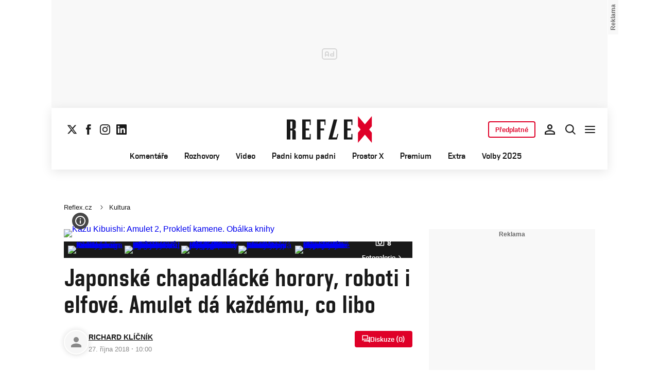

--- FILE ---
content_type: text/html; charset=UTF-8
request_url: https://www.reflex.cz/clanek/kultura/90742/japonske-chapadlacke-horory-roboti-i-elfove-amulet-da-kazdemu-co-libo.html
body_size: 50134
content:
<!DOCTYPE html><html lang="cs"><head><meta name="viewport" content="width=device-width, initial-scale=1" /><meta http-equiv="content-type" content="text/html; charset=utf-8" /><title>Japonské chapadlácké horory, roboti i elfové. Amulet dá každému, co libo | Reflex.cz</title><meta name="description" content="Nakladatelství Paseka se v posledních několika letech úspěšně etabluje na poli dětského komiksu. Po Hildě, Úsměvu a Ségrách je tu další komiksový hit – Amulet Kazu Kibuishiho, což je zvláštní hybrid Narnie, Nekonečného příběhu a japonských chapadláckých hororů. Vše v ideálním poměru, aby kniha bavila nejen děti, ale i dospělé."><meta name="keywords" content="Amulet,Nakladatelství Paseka ,Kazu Kibuishi,Paní kamene,Prokletí kamene,komiksová sobota"><link rel="preconnect" href="https://fonts.googleapis.com/" crossorigin="anonymous" /><link rel="preconnect" href="https://fonts.gstatic.com" crossorigin><link rel="preconnect" href="https://1958898586.rsc.cdn77.org" ><script>
        window.__cncPageDefinition = {
            categoryTree: '1444,3091',
            template: 'article',
            webType: 'desktop',
            browserEngine:'SSR',
            isDiscussion:false,keywords: ["IDARTICLE90742","Amulet","Nakladatelství Paseka","Kazu Kibuishi","Paní kamene","Prokletí kamene","komiksová sobota",],
            prArticle:false}
    </script><!-- BEGIN reklamni pozice [id=571], [pos=200] --><!-- ART | desktop+mob | pos: 200 | CMP --><style>
	.cnc-ads--billboard_bottom, .cnc-ads--billboard_bottom_1 {
		width: 1080px;
		left: -70px;
		right: -70px;
	}
</style><script>
	const PayOrOkConfig = (() => {
		const isPremiumUser = () => {
			const CNCUserPaid = document.querySelector('meta[name="CNCUserPaid"]');
			return Boolean(CNCUserPaid?.content === 'true');
		};

		// Default URLs
		const defaultPortaUrl = `/prihlaseni/login/porta?redirect_uri=${window.location.href}`;
		const defaultRegisterUrl = `https://premium.ikiosek.cz/web-bez-reklam?cmp_source=${window.location.href}`;
		const defaultCookiesUrl = 'https://www.cncenter.cz/cookies';
		const defaultUserProfileUrl = `https://${window.location.hostname}/prihlaseni_premium`;

		return {
			isPremiumUser,
			portaUrl: window.__cncPortaUrl || defaultPortaUrl,
			registerUrl: window.__cncRegisterUrl || defaultRegisterUrl,
			cookiesUrl: window.__cncCookiesUrl || defaultCookiesUrl,
			userProfileUrl: window.__cncUserProfileUrl || defaultUserProfileUrl
		};
	})();

	const { isPremiumUser, portaUrl, registerUrl, cookiesUrl, userProfileUrl } = PayOrOkConfig;

	Object.assign(window, {
		__cncIsPremiumUser: isPremiumUser,
		__cncPortaUrl: portaUrl,
		__cncRegisterUrl: registerUrl,
		__cncCookiesUrl: cookiesUrl,
		__cncUserProfileUrl: userProfileUrl
	});
</script><script id="cnc_cpex_cmp" src="https://cdn.cpex.cz/cmp/subscription/configurations/cnc-cmp-subscription.js"	async="async"></script><!-- END reklamni pozice [id=571], [pos=200] --><!-- BEGIN reklamni pozice [id=616], [pos=205] --><!-- technick pozice - inzerce | desktop+mob | head | pos: 205 --><script>
  window.__isCncAdsMonitoringFromWeb = true;
  window.__cncAdsMonitoringStartTime = Date.now();
</script><link href="//w.cncenter.cz/styles/cnc-slot-sizes.min.css" id="cnc_global_css" rel="stylesheet"><script type="application/javascript">
  window.__cncPageDefinition = window.__cncPageDefinition || {};
  window.__cncPageDefinition.site = 'reflex';
  window.__cncPageDefinition.webType = 'responsive';
  window.__cncPageDefinition.responsiveBreakpoint = 1080;
  window.__cncPageDefinition.template = window.__cncPageDefinition.template || 'article';
</script><script id="cnc_gpt" src="https://securepubads.g.doubleclick.net/tag/js/gpt.js" async="async"></script><script id="cnc_cpex_prebid_settings" src="//micro.rubiconproject.com/prebid/dynamic/22918.js" async="async" referrerpolicy="strict-origin-when-cross-origin"></script><script type="application/javascript" src="https://w.cncenter.cz/cnc-wrapper.min.js" async="async" id="cnc_wrapper"></script><!-- END reklamni pozice [id=616], [pos=205] --><script type="text/javascript">
    window.CNC = window.CNC || {};
    window.CNC.mieroTracking = window.CNC.mieroTracking || {};
    window.CNC.mieroTracking.mustBeEnabled = {
        'purposes': ['cookies','publishers-UPqtcgaE','publishers-Kqq3iPge','publishers-jRQF2F4U'],
        'vendors': ['c:czechnews-nJYjk3Bf'],
    };
    window.CNC.mieroTracking.wasCalled = false;

    var isMeiroEnabled = false;

    var meiroSendEvent = function () {
        if (window.CNC.mieroTracking.wasCalled)
            return;

        var domain = "me.reflex.cz";
        var script = document.createElement("script");

        script.onload = function() {
            MeiroEvents.init({ domain: domain, cross_domain_whitelist: ['auto.cz', 'blesk.cz', 'horoskopy.blesk.cz', 'isport.blesk.cz', 'prozeny.blesk.cz', 'cncenter.cz', 'login.cncenter.cz', 'e15.cz', 'evropa2.cz', 'frekvence1.cz', 'lideazeme.cz', 'maminka.cz', 'poggers.cz', 'premium.ikiosek.cz', 'youradio.cz', 'youradiotalk.cz', 'zeny.cz' ] });
            MeiroEvents.track("pageView", {
                custom_payload: {
                    premium: "no",
                                    }
            });
            MeiroEvents.track("outboundLinkClick");
        };

        script.src = "//" + domain + "/sdk/";
        script.async = true;
        document.head.appendChild(script);
        window.CNC.mieroTracking.wasCalled = true;
    }

    window.CNC.mieroTracking.getIsMeiroEnabled = function (Didomi) {
        var userStatus = Didomi.getUserStatus();
        var areAllPurposesEnabled = window.CNC.mieroTracking.areAllEnabled(userStatus.purposes.global.enabled, window.CNC.mieroTracking.mustBeEnabled.purposes);
        var areAllVendorsEnabled = window.CNC.mieroTracking.areAllEnabled(userStatus.vendors.consent.enabled, window.CNC.mieroTracking.mustBeEnabled.vendors);

        return ( areAllPurposesEnabled && areAllVendorsEnabled )
    };

    window.CNC.mieroTracking.areAllEnabled = function (consentList, values) {
        var areEnabled = true;

        values.forEach(function(item){
            areEnabled = areEnabled && (consentList.indexOf(item) > -1);
        });

        return areEnabled;
    };

    window.didomiOnReady = window.didomiOnReady || [];

    window.didomiOnReady.push(function (Didomi) {
        if (window.CNC.mieroTracking.getIsMeiroEnabled(Didomi)) {
            meiroSendEvent();
        }

        Didomi.on('preferences.shown', function () {
            isMeiroEnabled = window.CNC.mieroTracking.getIsMeiroEnabled(Didomi);
        })

        Didomi.on('preferences.clicksavechoices', function () {
            if (!isMeiroEnabled && window.CNC.mieroTracking.getIsMeiroEnabled(Didomi)) {
                meiroSendEvent();
            }
        })

        // Rozumím a přijímám
        Didomi.on('notice.clickagree', function () {
            if (!isMeiroEnabled && window.CNC.mieroTracking.getIsMeiroEnabled(Didomi)) {
                meiroSendEvent();
            }
        })
    });
</script><meta property="mrf:sections" content="Kultura"><meta property="mrf:canonical" content="https://www.reflex.cz/clanek/kultura/90742/japonske-chapadlacke-horory-roboti-i-elfove-amulet-da-kazdemu-co-libo.html"><meta property="mrf:tags" content="pageType:article;hasGallery:true;hasForum:true;articleID:90742"><!-- Marfeel integration --><script type="text/javascript">
        !function(){"use strict";function e(e){var t=!(arguments.length>1&&void 0!==arguments[1])||arguments[1],c=document.createElement("script");c.src=e,t?c.type="module":(c.async=!0,c.type="text/javascript",c.setAttribute("nomodule",""));var n=document.getElementsByTagName("script")[0];n.parentNode.insertBefore(c,n)}!function(t,c){!function(t,c,n){var a,o,r;n.accountId=c,null!==(a=t.marfeel)&&void 0!==a||(t.marfeel={}),null!==(o=(r=t.marfeel).cmd)&&void 0!==o||(r.cmd=[]),t.marfeel.config=n;var i="https://sdk.mrf.io/statics";e("".concat(i,"/marfeel-sdk.js?id=").concat(c),!0),e("".concat(i,"/marfeel-sdk.es5.js?id=").concat(c),!1)}(t,c,arguments.length>2&&void 0!==arguments[2]?arguments[2]:{})}(window,8816,{} /* Config */)}();
</script><!-- Cxense script begin --><script type="text/javascript">
  var cX = cX || {}; cX.callQueue = cX.callQueue || [];
  cX.callQueue.push(['setSiteId', '4730283210215186166']);
  cX.callQueue.push(['sendPageViewEvent']);
  cX.callQueue.push(['sync','adform']);
  cX.callQueue.push(['sync','appnexus']);
  cX.callQueue.push(['sync','rub']);
</script><script>
  window.CNC = window.CNC || {};
  window.CNC.pianoTracking = window.CNC.pianoTracking || {};
  window.CNC.pianoTracking.mustBeEnabled = {
    'purposes': ['cookies','publishers-UPqtcgaE','publishers-XWZ2b3AK','publishers-Kqq3iPge','publishers-jRQF2F4U'],
    'vendors': ['c:czechnews-nJYjk3Bf'],
  };

  window.CNC.pianoTracking.getIsPianoEnabled = function (Didomi) {
    var userStatus = Didomi.getUserStatus();
    var areAllPurposesEnabled = window.CNC.pianoTracking.areAllEnabled(userStatus.purposes.global.enabled, window.CNC.pianoTracking.mustBeEnabled.purposes);
    var areAllVendorsEnabled = window.CNC.pianoTracking.areAllEnabled(userStatus.vendors.consent.enabled, window.CNC.pianoTracking.mustBeEnabled.vendors);

    return ( areAllPurposesEnabled && areAllVendorsEnabled )
  };

  window.CNC.pianoTracking.areAllEnabled = function (consentList, values) {
    var areEnabled = true;

    values.forEach(function(item){
        areEnabled = areEnabled && (consentList.indexOf(item) > -1);
    });

    return areEnabled;
  };

  window.didomiOnReady = window.didomiOnReady || [];
  window.didomiOnReady.push(function(Didomi) {
    if (window.CNC.pianoTracking.getIsPianoEnabled(Didomi)) {
        (function(d,s,e,t){e=d.createElement(s);e.type='text/java'+s;e.async='async';
        e.src=location.protocol+'//cdn.cxense.com/cx.js';
        t=d.getElementsByTagName(s)[0];t.parentNode.insertBefore(e,t);})(document,'script');
    };
  });
</script><script>
	window.dataLayer = window.dataLayer || [];
</script><script>
	// Function to get a cookie by name
	function getConsentCookie(name) {
		let value = "; " + document.cookie;
		let parts = value.split("; " + name + "=");
		if (parts.length === 2) return parts.pop().split(";").shift();
	}
</script><script>
					window.didomiOnReady = window.didomiOnReady || [];
				window.didomiOnReady.push(function didomiPushGTM() {
					(function(w,d,s,l,i){w[l]=w[l]||[];w[l].push({
						'gtm.start': new Date().getTime(),event:'gtm.js'});
						let f=d.getElementsByTagName(s)[0],
						j=d.createElement(s),dl=l!=='dataLayer'?'&l='+l:'';j.async=true;j.src=
						'//www.googletagmanager.com/gtm.js?id='+i+dl;f.parentNode.insertBefore(j,f);
					})(window,document,'script','dataLayer','GTM-K2G3KZ');
				});
	</script><script>
	dataLayer.push({'app': {"systemId":"reflex","service":{"name":"Reflex","environment":"desktop"}}});
</script><script>
	dataLayer.push({'page': {"layoutId":"19015","type":"article","category":"HP,Kultura"}});
</script><script>
	dataLayer.push({'user': {"loginStatus":"anonymous","internal":"false","premiumStatus":false}});
</script><meta name='CNCArticleId' content='90742'><!-- BEGIN reklamni pozice [id=576], [pos=111] --><!-- (C)2000-2022 Gemius SA - gemiusPrism  / http://www.reflex.cz/Reflex Ostatni stranky --><script type="text/javascript"><!--//--><![CDATA[//><!--
    var pp_gemius_use_cmp = true;
    var pp_gemius_identifier = 'bIDqmBRGm3hBdouo8EPsI_VDzQYRfebc6Ta4Cr_JcFf.Y7';
    // lines below shouldn't be edited
    function gemius_pending(i) { window[i] = window[i] || function() {var x = window[i+'_pdata'] = window[i+'_pdata'] || []; x[x.length]=arguments;};};
    gemius_pending('gemius_hit'); gemius_pending('gemius_event'); gemius_pending('gemius_init'); gemius_pending('pp_gemius_hit'); gemius_pending('pp_gemius_event'); gemius_pending('pp_gemius_init');
    (function(d,t) {try {var gt=d.createElement(t),s=d.getElementsByTagName(t)[0],l='http'+((location.protocol=='https:')?'s':''); gt.setAttribute('async','async');
    gt.setAttribute('defer','defer'); gt.src=l+'://spir.hit.gemius.pl/xgemius.js'; s.parentNode.insertBefore(gt,s);} catch (e) {}})(document,'script');
    //--><!]]></script><!-- END reklamni pozice [id=576], [pos=111] --><script>
    window.CNC = window.CNC || {};
    window.CNC.onlineReports = window.CNC.onlineReports || {};
    window.CNC.onlineReports.reportItem = '.report_item';
        window.locale='cs';
  </script><script src="https://img2.cncenter.cz/js/default/standalone/dsaReportForm.js?v=20" defer></script><link id="magazine_reflex_base" rel="stylesheet" type="text/css" media="all"
                  href="https://1958898586.rsc.cdn77.org/dist/css/reflex/reflex-base.7d4ff107272c0f8cc5c1.css"
            ><link id="magazine_reflex_base_mobile" rel="stylesheet" type="text/css" media="all and (max-width: 767px)"
                    href="https://1958898586.rsc.cdn77.org/dist/css/reflex/reflex-base-mobile.7d4ff107272c0f8cc5c1.css"
                ><link id="magazine_reflex_base_tablet" rel="stylesheet" type="text/css" media="all and (min-width: 768px) and (max-width: 1079px)"
                    href="https://1958898586.rsc.cdn77.org/dist/css/reflex/reflex-base-tablet.7d4ff107272c0f8cc5c1.css"
                ><link id="magazine_reflex_base_desktop" rel="stylesheet" type="text/css" media="all and (min-width: 1080px)"
                    href="https://1958898586.rsc.cdn77.org/dist/css/reflex/reflex-base-desktop.7d4ff107272c0f8cc5c1.css"
                ><link id="magazine_reflex_article" rel="stylesheet" type="text/css" media="all"
                  href="https://1958898586.rsc.cdn77.org/dist/css/reflex/reflex-article.c3f8fa15f6cf71363058.css"
            ><link id="magazine_reflex_article_mobile" rel="stylesheet" type="text/css" media="all and (max-width: 767px)"
                    href="https://1958898586.rsc.cdn77.org/dist/css/reflex/reflex-article-mobile.c3f8fa15f6cf71363058.css"
                ><link id="magazine_reflex_article_tablet" rel="stylesheet" type="text/css" media="all and (min-width: 768px) and (max-width: 1079px)"
                    href="https://1958898586.rsc.cdn77.org/dist/css/reflex/reflex-article-tablet.c3f8fa15f6cf71363058.css"
                ><link id="magazine_reflex_article_desktop" rel="stylesheet" type="text/css" media="all and (min-width: 1080px)"
                    href="https://1958898586.rsc.cdn77.org/dist/css/reflex/reflex-article-desktop.c3f8fa15f6cf71363058.css"
                ><link
					fetchpriority="high"
					rel="preload"
					as="image"
					media="(max-width: 480px)"
					href="https://1884403144.rsc.cdn77.org/foto/kazu-kibuishi-amulet-2/NDgweDI3MC9zbWFydC9maWx0ZXJzOnF1YWxpdHkoODUpL2ltZw/5234494.jpg?v=0&st=KbAuyUlOXUoQFRUhxbSHr_5McCe0sEgd1MsCVN9QaRg&ts=1600812000&e=0"><link
					fetchpriority="high"
					rel="preload"
					as="image"
					media="(min-width: 480.1px) and (max-width:768px)"
					href="https://1884403144.rsc.cdn77.org/foto/kazu-kibuishi-amulet-2/ODAweDQ1MC9zbWFydC9maWx0ZXJzOnF1YWxpdHkoODUpL2ltZw/5234494.jpg?v=0&st=qQAW77NMBVEvXFVFN0bLt8yYcDHsqzjwOiTUH_JZpmo&ts=1600812000&e=0"><link
					fetchpriority="high"
					rel="preload"
					as="image"
					media="(min-width: 768.1px) and (max-width:1079px)"
					href="https://1884403144.rsc.cdn77.org/foto/kazu-kibuishi-amulet-2/MTA0MHg1ODUvc21hcnQvZmlsdGVyczpxdWFsaXR5KDg1KS9pbWc/5234494.jpg?v=0&st=ECUf9cBV1wnMBrbOqAFXe3fVZjLWwr5pyfW0KWrgGi4&ts=1600812000&e=0"><link
					fetchpriority="high"
					rel="preload"
					as="image"
					media="(min-width:1079.1px)"
					href="https://1884403144.rsc.cdn77.org/foto/kazu-kibuishi-amulet-2/ODAweDQ1MC9zbWFydC9maWx0ZXJzOnF1YWxpdHkoODUpL2ltZw/5234494.jpg?v=0&st=qQAW77NMBVEvXFVFN0bLt8yYcDHsqzjwOiTUH_JZpmo&ts=1600812000&e=0"><link
					fetchpriority="high"
					rel="preload"
					as="image"
					media="1080"
					href="https://1884403144.rsc.cdn77.org/foto/kazu-kibuishi-amulet-2/MHgwL3NtYXJ0L2ZpbHRlcnM6cXVhbGl0eSg4NSkvaW1n/5234494.jpg?v=0&st=NRFrWUuCJti9KRiyGNCBWRx4QLBEMjhSPMx7NjMdCfY&ts=1600812000&e=0"><link rel="preload" href="https://1958898586.rsc.cdn77.org/dist/assets/default/fonts/vafle_classic.woff2" as="font" /><link rel="preload" href="https://1958898586.rsc.cdn77.org/dist/assets/default/fonts/vafle_condensed.woff2" as="font" /><meta name="CNCRecombeeInit" content="{&quot;isRecommId&quot;:false,&quot;isArticle&quot;:true,&quot;articleId&quot;:&quot;90742&quot;}"><meta name="robots" content="max-image-preview:large" /><meta property="og:description" content="Nakladatelství Paseka se v posledních několika letech úspěšně etabluje na poli dětského komiksu. Po Hildě, Úsměvu a Ségrách je tu další komiksový hit – Amulet Kazu Kibuishiho, což je zvláštní hybrid Narnie, Nekonečného příběhu a japonských chapadláckých hororů. Vše v ideálním poměru, aby kniha bavila nejen děti, ale i dospělé."><meta property="og:site_name" content="Reflex.cz"><meta property="fb:app_id" content="34825122262"><meta name="author" content="CZECH NEWS CENTER a. s."><meta property="og:type" content="article"><meta property="og:title" content="Japonské chapadlácké horory, roboti i elfové. Amulet dá každému, co libo"><meta property="og:url" content="https://www.reflex.cz/clanek/kultura/90742/japonske-chapadlacke-horory-roboti-i-elfove-amulet-da-kazdemu-co-libo.html"><meta
				property="og:image"
				content="https://1884403144.rsc.cdn77.org/foto/kazu-kibuishi-amulet-2/MTIwMHg2MzAvZmlsdGVyczpub191cHNjYWxlKDEpOndhdGVybWFyayhodHRwczovL2ltZy5jbmNlbnRlci5jei9kaXN0L2Fzc2V0cy9yZWZsZXgvd2F0ZXJtYXJrLXJlZmxleC5wbmcsLTEwLDEwLDApL2ltZw/5234494.jpg?v=0&st=9Mtdc6JaFyeultC4HewIhyIZUpqOnMS5zUvdBvIwrDg&ts=1600812000&e=0"
			><meta property="og:image:width" content="1200" /><meta property="og:image:height" content="630" /><meta name="twitter:card" content="summary_large_image"><meta
			name="twitter:title"
			content="Reflex.cz - Japonské chapadlácké horory, roboti i elfové. Amulet dá každému, co libo"
	><meta name="twitter:description" content="Nakladatelství Paseka se v posledních několika letech úspěšně etabluje na poli dětského komiksu. Po Hildě, Úsměvu a Ségrách je tu další komiksový hit – Amulet Kazu Kibuishiho, což je zvláštní hybrid Narnie, Nekonečného příběhu a japonských chapadláckých hororů. Vše v ideálním poměru, aby kniha bavila nejen děti, ale i dospělé."><meta name="twitter:url" content="https://www.reflex.cz/clanek/kultura/90742/japonske-chapadlacke-horory-roboti-i-elfove-amulet-da-kazdemu-co-libo.html"><meta property="twitter:image"
			content="https://1884403144.rsc.cdn77.org/foto/kazu-kibuishi-amulet-2/ODAweDQxOC9maWx0ZXJzOm5vX3Vwc2NhbGUoMSk6d2F0ZXJtYXJrKGh0dHBzOi8vaW1nLmNuY2VudGVyLmN6L2Rpc3QvYXNzZXRzL3JlZmxleC93YXRlcm1hcmstcmVmbGV4LnBuZywtMTAsMTAsMCkvaW1n/5234494.jpg?v=0&st=O_KWpCV4iVMIIYy0Vz8rjJsfAqv-jwcaHT4VNNLjODE&ts=1600812000&e=0"
		><link rel="image_src" href="https://1884403144.rsc.cdn77.org/foto/kazu-kibuishi-amulet-2/MTIwMHg2MzAvZmlsdGVyczpub191cHNjYWxlKDEpOndhdGVybWFyayhodHRwczovL2ltZy5jbmNlbnRlci5jei9kaXN0L2Fzc2V0cy9yZWZsZXgvd2F0ZXJtYXJrLXJlZmxleC5wbmcsLTEwLDEwLDApL2ltZw/5234494.jpg?v=0&st=9Mtdc6JaFyeultC4HewIhyIZUpqOnMS5zUvdBvIwrDg&ts=1600812000&e=0"
		/><link rel="manifest" href="https://1958898586.rsc.cdn77.org/dist/assets/reflex/favicon/manifest_reflex.cz.json?v=2"><link rel="shortcut icon" href="https://1958898586.rsc.cdn77.org/dist/assets/reflex/favicon/favicon.ico?v=2" sizes="48x48"><link rel="icon" href="https://1958898586.rsc.cdn77.org/dist/assets/reflex/favicon/favicon.svg?v=2" type="image/svg+xml"><link rel="apple-touch-icon" href="https://1958898586.rsc.cdn77.org/dist/assets/reflex/favicon/apple-touch-icon.png?v=2"><meta name="apple-mobile-web-app-title" content="Reflex.cz"><meta name="application-name" content="Reflex.cz"><meta name="msapplication-TileColor" content="#b91d47"><meta name="msapplication-TileImage" content="https://1958898586.rsc.cdn77.org/dist/assets/reflex/favicon/mstile-144x144.png?v=2"><meta name="msapplication-config" content="https://1958898586.rsc.cdn77.org/dist/assets/reflex/favicon/browserconfig.xml"><meta name="theme-color" content="#ffffff"><link rel="canonical" href="https://www.reflex.cz/clanek/kultura/90742/japonske-chapadlacke-horory-roboti-i-elfove-amulet-da-kazdemu-co-libo.html"><link href="https://www.reflex.cz/rss/3091" rel="alternate" type="application/rss+xml" title="RSS"><script type="application/ld+json">
    {
        "@context" : "https://schema.org",
        "@type" : "WebSite",
        "name" : "Reflex.cz",
        "url" : "https://www.reflex.cz/",
        "image" : "https://1958898586.rsc.cdn77.org/dist/assets/reflex/favicon/schema-logo.png?v=2"
    }
</script></head><body data-magazine="reflex"><noscript><iframe src="//www.googletagmanager.com/ns.html?id=GTM-K2G3KZ" height="0" width="0" style="display:none;visibility:hidden"></iframe></noscript><script>
			window.didomiOnReady = window.didomiOnReady || [];
			window.didomiOnReady.push(function didomiPushPageBody() {
				dataLayer.push({ 'event': 'page_body' });
			});
		</script><div class="advert-top gam-wrapper"><!-- BEGIN reklamni pozice [id=583], [pos=301] --><!-- pozice - 301 / art / new layout  / leaderboard_1 --><div class="ad-position--desktop"><div id="cnc_branding_creative_wrapper"><div class="cnc-ads cnc-ads--leaderboard"><div class="cnc-ads__within" id="cnc_leaderboard_1"></div></div></div></div><!-- END reklamni pozice [id=583], [pos=301] --></div><div class="container container--main content
				branding-wrapper"
			><div class="header-sensor"></div><header ><div class=header-wrapper><div class="header"><div class="header-socials"><ul class="social-media"><li class="social-media__item"><a                                         class="icon-button icon-button--sm icon-button--normal icon-button--primary icon-button--solid icon-button--text "
                                                            aria-label="Sledujte nás na sociální síti X"
                                                            href="https://twitter.com/Reflex_cz"
                                                            data-social-action="follow"
                                                            data-network="https://twitter.com/Reflex_cz"
                                                            target="_blank"
                                                            title="Sledujte nás na sociální síti X"
                        
                    data-track-click="{&quot;event&quot;:&quot;clickTo_navigation&quot;,&quot;menu&quot;:{&quot;type&quot;:&quot;Menu&quot;,&quot;section&quot;:&quot;Sledujte nás&quot;},&quot;link&quot;:{&quot;text&quot;:&quot;Twitter&quot;,&quot;url&quot;:&quot;https://twitter.com/Reflex_cz&quot;}}"
                    ><svg
  xmlns="http://www.w3.org/2000/svg"
  width="20"
  height="20"
  viewBox="0 0 20 20"
  fill="none"
><path
    class="symbol"
    d="M15.2718 1.58667H18.0831L11.9414 8.60625L19.1666 18.1583H13.5093L9.07828 12.365L4.00821 18.1583H1.19528L7.76445 10.6501L0.833252 1.58667H6.63418L10.6394 6.88195L15.2718 1.58667ZM14.2852 16.4757H15.8429L5.78775 3.18095H4.11614L14.2852 16.4757Z"
    fill="#191919"
  /></svg></a></li><li class="social-media__item"><a                                         class="icon-button icon-button--sm icon-button--normal icon-button--primary icon-button--solid icon-button--text "
                                                            aria-label="Sledujte nás na Facebooku"
                                                            href="https://www.facebook.com/reflexcz/"
                                                            data-social-action="follow"
                                                            data-network="https://www.facebook.com/reflexcz/"
                                                            target="_blank"
                                                            title="Sledujte nás na Facebooku"
                        
                    data-track-click="{&quot;event&quot;:&quot;clickTo_navigation&quot;,&quot;menu&quot;:{&quot;type&quot;:&quot;Menu&quot;,&quot;section&quot;:&quot;Sledujte nás&quot;},&quot;link&quot;:{&quot;text&quot;:&quot;Facebook&quot;,&quot;url&quot;:&quot;https://www.facebook.com/reflexcz/&quot;}}"
                    ><svg
  xmlns="http://www.w3.org/2000/svg"
  width="20"
  height="20"
  viewBox="0 0 20 20"
  fill="none"
><path
    class="symbol"
    d="M7.14833 20H11.2815V9.89852H14.1701L14.4737 6.51995H11.2815V4.59635C11.2815 3.79818 11.4508 3.48233 12.2354 3.48233H14.4725V0H11.6061C8.53074 0 7.14833 1.32383 7.14833 3.84835V6.54504H5V9.95781H7.14833V20Z"
    fill="#191919"
  /></svg></a></li><li class="social-media__item"><a                                         class="icon-button icon-button--sm icon-button--normal icon-button--primary icon-button--solid icon-button--text "
                                                            aria-label="Sledujte nás na Instagramu"
                                                            href="https://www.instagram.com/reflex_cz/"
                                                            data-social-action="follow"
                                                            data-network="https://www.instagram.com/reflex_cz/"
                                                            target="_blank"
                                                            title="Sledujte nás na Instagramu"
                        
                    data-track-click="{&quot;event&quot;:&quot;clickTo_navigation&quot;,&quot;menu&quot;:{&quot;type&quot;:&quot;Menu&quot;,&quot;section&quot;:&quot;Sledujte nás&quot;},&quot;link&quot;:{&quot;text&quot;:&quot;Instagram&quot;,&quot;url&quot;:&quot;https://www.instagram.com/reflex_cz/&quot;}}"
                    ><svg
  xmlns="http://www.w3.org/2000/svg"
  width="20"
  height="20"
  viewBox="0 0 20 20"
  fill="none"
><path
    class="symbol"
    d="M15.3293 5.85177C14.6671 5.85306 14.1286 5.31684 14.1273 4.65457C14.126 3.9923 14.6622 3.45381 15.3248 3.45251C15.9874 3.45122 16.5259 3.98776 16.5272 4.65003C16.5281 5.3123 15.9919 5.85047 15.3293 5.85177Z"
    fill="#191919"
  /><path
    class="symbol"
    fill-rule="evenodd"
    clip-rule="evenodd"
    d="M10.0096 15.1342C7.17424 15.1397 4.87092 12.8457 4.86542 10.0097C4.8599 7.17436 7.15446 4.87068 9.98981 4.86517C12.8258 4.85966 15.1294 7.15492 15.1349 9.98996C15.1404 12.826 12.8452 15.1287 10.0096 15.1342ZM9.99337 6.66696C8.15304 6.6702 6.66328 8.16548 6.66652 10.0062C6.67009 11.8472 8.16568 13.3366 10.006 13.333C11.847 13.3295 13.3367 11.8345 13.3332 9.99352C13.3296 8.15252 11.834 6.6634 9.99337 6.66696Z"
    fill="#191919"
  /><path
    class="symbol"
    fill-rule="evenodd"
    clip-rule="evenodd"
    d="M3.43267 0.538732C4.06772 0.289896 4.79445 0.119468 5.85846 0.0692485C6.92509 0.0180605 7.2656 0.00639252 9.98073 0.00121052C12.6965 -0.00397148 13.037 0.00639051 14.1036 0.0536945C15.168 0.0997025 15.895 0.267541 16.5314 0.513786C17.1897 0.767478 17.7483 1.10898 18.305 1.66336C18.8616 2.21837 19.2044 2.77502 19.4613 3.43242C19.7098 4.06812 19.8802 4.79421 19.9308 5.8589C19.9813 6.92519 19.9936 7.26539 19.9988 9.98088C20.004 12.696 19.993 13.0369 19.9463 14.1042C19.9 15.1679 19.7325 15.8953 19.4863 16.5313C19.2319 17.1897 18.8911 17.7482 18.3367 18.3049C17.7823 18.8619 17.2251 19.2043 16.5677 19.4616C15.932 19.7098 15.2059 19.8802 14.1419 19.9311C13.0753 19.9816 12.7347 19.9936 10.0186 19.9988C7.30383 20.004 6.96332 19.9936 5.89671 19.9466C4.83235 19.9 4.10498 19.7325 3.46896 19.4865C2.8106 19.2319 2.25202 18.8913 1.69538 18.3366C1.13843 17.7819 0.795321 17.225 0.538715 16.5676C0.289881 15.9322 0.120089 15.2058 0.0692272 14.1421C0.0183632 13.0751 0.00637922 12.7343 0.00119922 10.0191C-0.00400078 7.30363 0.00669722 6.96343 0.0533472 5.8968C0.100333 4.83212 0.267197 4.10505 0.513441 3.46838C0.767773 2.81033 1.10862 2.25207 1.66364 1.69511C2.218 1.13847 2.77527 0.795015 3.43267 0.538732ZM4.11795 17.8066C4.47078 17.9423 5.00019 18.1043 5.97512 18.1468C7.03006 18.1925 7.34595 18.2025 10.0154 18.1973C12.6858 18.1924 13.0017 18.1811 14.0563 18.1315C15.0303 18.0852 15.5597 17.9213 15.9116 17.7839C16.3785 17.6015 16.7109 17.3834 17.0601 17.0338C17.4094 16.6829 17.6255 16.3495 17.8063 15.8826C17.9424 15.5295 18.1041 14.9997 18.1465 14.0248C18.1928 12.9705 18.2026 12.6542 18.1974 9.98412C18.1925 7.31464 18.1812 6.99842 18.131 5.94378C18.0849 4.96949 17.9213 4.44007 17.7836 4.08853C17.6012 3.62099 17.3838 3.28921 17.0333 2.93961C16.6827 2.59 16.3493 2.37454 15.8818 2.19375C15.5295 2.05734 14.9995 1.89598 14.0252 1.85355C12.9703 1.80721 12.654 1.79781 9.98397 1.803C7.31452 1.80818 6.99863 1.81887 5.94401 1.86877C4.96942 1.9151 4.44064 2.07872 4.08812 2.21643C3.62156 2.39884 3.28914 2.6156 2.93955 2.9665C2.59059 3.31739 2.37448 3.65015 2.1937 4.11801C2.05827 4.47053 1.89529 5.0006 1.8535 5.97489C1.80748 7.02984 1.79777 7.34608 1.80296 10.0155C1.80782 12.6857 1.81915 13.0019 1.86873 14.0559C1.91441 15.0308 2.07932 15.5596 2.21638 15.9124C2.39879 16.3787 2.6162 16.7111 2.96644 17.0607C3.31734 17.409 3.65073 17.6258 4.11795 17.8066Z"
    fill="#191919"
  /></svg></a></li><li class="social-media__item"><a                                         class="icon-button icon-button--sm icon-button--normal icon-button--primary icon-button--solid icon-button--text "
                                                            aria-label="Sledujte nás na LinkedIn"
                                                            href="https://cz.linkedin.com/company/casopis-reflex"
                                                            data-social-action="follow"
                                                            data-network="https://cz.linkedin.com/company/casopis-reflex"
                                                            target="_blank"
                                                            title="Sledujte nás na LinkedIn"
                        
                    data-track-click="{&quot;event&quot;:&quot;clickTo_navigation&quot;,&quot;menu&quot;:{&quot;type&quot;:&quot;Menu&quot;,&quot;section&quot;:&quot;Sledujte nás&quot;},&quot;link&quot;:{&quot;text&quot;:&quot;Linkedin&quot;,&quot;url&quot;:&quot;https://cz.linkedin.com/company/casopis-reflex&quot;}}"
                    ><svg
  xmlns="http://www.w3.org/2000/svg"
  width="20"
  height="20"
  viewBox="0 0 20 20"
  fill="none"
><path
    class="symbol"
    d="M18.5195 0H1.47656C0.660156 0 0 0.644531 0 1.44141V18.5547C0 19.3516 0.660156 20 1.47656 20H18.5195C19.3359 20 20 19.3516 20 18.5586V1.44141C20 0.644531 19.3359 0 18.5195 0ZM5.93359 17.043H2.96484V7.49609H5.93359V17.043ZM4.44922 6.19531C3.49609 6.19531 2.72656 5.42578 2.72656 4.47656C2.72656 3.52734 3.49609 2.75781 4.44922 2.75781C5.39844 2.75781 6.16797 3.52734 6.16797 4.47656C6.16797 5.42188 5.39844 6.19531 4.44922 6.19531ZM17.043 17.043H14.0781V12.4023C14.0781 11.2969 14.0586 9.87109 12.5352 9.87109C10.9922 9.87109 10.7578 11.0781 10.7578 12.3242V17.043H7.79688V7.49609H10.6406V8.80078H10.6797C11.0742 8.05078 12.043 7.25781 13.4844 7.25781C16.4883 7.25781 17.043 9.23438 17.043 11.8047V17.043Z"
    fill="#191919"
  /></svg></a></li></ul></div><div class="header-logo"><a
        href="/"
        title="Na hlavní stránku"
        class=header-logo__link
        
                data-track-click='{&quot;event&quot;:&quot;clickTo_navigation&quot;,&quot;menu&quot;:{&quot;type&quot;:&quot;header&quot;,&quot;section&quot;:&quot;logo&quot;},&quot;link&quot;:{&quot;text&quot;:&quot;Logo Reflex.cz&quot;,&quot;url&quot;:&quot;https://www.reflex.cz/&quot;}}'
    
    ><img
            src="https://1958898586.rsc.cdn77.org/dist/assets/reflex/logo-reflex.svg"
            alt="Logo Reflex.cz"
            class=header-logo__image
        /></a></div><nav class="header-desktop-navigation" data-main-nav><div class="header-menu"><ul class="header-menu__list" data-main-nav-list ><li class="header-menu__item"><a
                        href="/komentare"	data-track-click='{"event":"clickTo_navigation","menu":{"type":"header","section":"Komentáře"},"link":{"type":"text","text":"Komentáře","url":"https://www.reflex.cz/komentare"}}'class="header-menu__link"
                        >Komentáře</a></li><li class="header-menu__item"><a
                        href="/rozhovory"	data-track-click='{"event":"clickTo_navigation","menu":{"type":"header","section":"Rozhovory"},"link":{"type":"text","text":"Rozhovory","url":"https://www.reflex.cz/rozhovory"}}'class="header-menu__link"
                        >Rozhovory</a></li><li class="header-menu__item"><a
                        href="/video"	data-track-click='{"event":"clickTo_navigation","menu":{"type":"header","section":"Video"},"link":{"type":"text","text":"Video","url":"https://www.reflex.cz/video"}}'class="header-menu__link"
                        >Video</a></li><li class="header-menu__item"><a
                        href="/pkp"	data-track-click='{"event":"clickTo_navigation","menu":{"type":"header","section":"Padni komu padni "},"link":{"type":"text","text":"Padni komu padni ","url":"https://www.reflex.cz/pkp"}}'class="header-menu__link"
                        >Padni komu padni </a></li><li class="header-menu__item"><a
                        href="/prostorx"	data-track-click='{"event":"clickTo_navigation","menu":{"type":"header","section":"Prostor X"},"link":{"type":"text","text":"Prostor X","url":"https://www.reflex.cz/prostorx"}}'class="header-menu__link"
                        >Prostor X</a></li><li class="header-menu__item"><a
                        href="/premium"	data-track-click='{"event":"clickTo_navigation","menu":{"type":"header","section":"Premium"},"link":{"type":"text","text":"Premium","url":"https://www.reflex.cz/premium"}}'class="header-menu__link"
                        >Premium</a></li><li class="header-menu__item"><a
                        href="/extra"	data-track-click='{"event":"clickTo_navigation","menu":{"type":"header","section":"Extra"},"link":{"type":"text","text":"Extra","url":"https://www.reflex.cz/extra"}}'class="header-menu__link"
                        >Extra</a></li><li class="header-menu__item"><a
                        href="/parlamentni-volby/2025"	data-track-click='{"event":"clickTo_navigation","menu":{"type":"header","section":"Volby 2025"},"link":{"type":"text","text":"Volby 2025","url":"https://www.reflex.cz/parlamentni-volby/2025"}}'class="header-menu__link"
                        >Volby 2025</a></li></ul></div></nav><div class="header-controls"><div class="header-subscription"><a
                                            class="button button--button button--sm button--primary button--normal button--outlined button--solid "
                                                            href="https://www.reflex.cz/predplatne"
                        
            data-track-click="{&quot;clickTo&quot;:&quot;button&quot;,&quot;link&quot;:{&quot;type&quot;:&quot;header&quot;,&quot;text&quot;:&quot;Předplatné&quot;,&quot;url&quot;:&quot;https://www.reflex.cz/predplatne&quot;,&quot;location&quot;:&quot;předplatné&quot;}}"
        ><span                                         class="typography typography--button-sm button__text"
                        >
        Předplatné
    </span></a></div><div class="header-user"><a href="https://www.reflex.cz/prihlaseni"
               title="Přihlášení uživatele"
               class="header-user__link"
               data-user-not-logged=""
                	data-track-click='{"event":"user_login_start","login":{"source":"menu"}}'
            ><button                                         class="icon-button icon-button--md icon-button--normal icon-button--primary icon-button--solid icon-button--text "
                                                            aria-label="Přihlášení uživatele"
                        
                    ><svg width="24" height="24" viewBox="0 0 24 24" fill="none" xmlns="http://www.w3.org/2000/svg"><path d="M12 4.375C13.45 4.375 14.625 5.55 14.625 7C14.625 8.45 13.45 9.625 12 9.625C10.55 9.625 9.375 8.45 9.375 7C9.375 5.55 10.55 4.375 12 4.375ZM12 15.625C15.7125 15.625 19.625 17.45 19.625 18.25V19.625H4.375V18.25C4.375 17.45 8.2875 15.625 12 15.625ZM12 2C9.2375 2 7 4.2375 7 7C7 9.7625 9.2375 12 12 12C14.7625 12 17 9.7625 17 7C17 4.2375 14.7625 2 12 2ZM12 13.25C8.6625 13.25 2 14.925 2 18.25V22H22V18.25C22 14.925 15.3375 13.25 12 13.25Z" fill="#191919"/></svg></button></a></div><div class="header-search" data-megamenu-nav><div class="header-search__magnifier"	data-track-click='{"event":"clickTo_navigation","menu":{"type":"menu","section":"search"},"link":{"type":"openSearch"}}'><button                                         class="icon-button icon-button--md icon-button--normal icon-button--primary icon-button--solid icon-button--text header-search__icon"
                                                            aria-label="Otevřít vyhledávání"
                        
                    ><svg width="24" height="24" viewBox="0 0 24 24" fill="none" xmlns="http://www.w3.org/2000/svg"><path fill-rule="evenodd" clip-rule="evenodd" d="M22 20.534L16.9442 15.4761C18.0432 14.0607 18.7001 12.2844 18.7001 10.3536C18.7001 5.74079 14.9623 2 10.3501 2C5.73781 2 2 5.74079 2 10.3536C2 14.9664 5.73921 18.7072 10.3501 18.7072C12.2842 18.7072 14.064 18.0472 15.4788 16.9435L20.5332 22L21.9986 20.534H22ZM10.3501 16.5896C6.90701 16.5896 4.11664 13.7981 4.11664 10.3536C4.11664 6.90908 6.90841 4.11753 10.3501 4.11753C13.7917 4.11753 16.5835 6.90908 16.5835 10.3536C16.5835 13.7981 13.7931 16.5896 10.3501 16.5896Z" fill="#191919"/></svg></button></div></div><nav class="header-menu-hamburger" data-megamenu-nav aria-label="Otevřít menu"><div class="header-menu-hamburger__icon"><span class="hamburger-line line1"></span><span class="hamburger-line line2"></span><span class="hamburger-line line3"></span></div></nav></div><div class="megamenu-backdrop megamenu-backdrop--header"></div></div><nav class="megamenu-wrapper"><div class="megamenu-logo"><a
        href="/"
        title="Na hlavní stránku"
        class=megamenu-logo__link
        
                data-track-click='{&quot;event&quot;:&quot;clickTo_navigation&quot;,&quot;menu&quot;:{&quot;type&quot;:&quot;header&quot;,&quot;section&quot;:&quot;logo&quot;},&quot;link&quot;:{&quot;text&quot;:&quot;Logo Reflex.cz&quot;,&quot;url&quot;:&quot;https://www.reflex.cz/&quot;}}'
    
    ><img
            src="https://1958898586.rsc.cdn77.org/dist/assets/reflex/logo-reflex.svg"
            alt="Logo Reflex.cz"
            class=megamenu-logo__image
        /></a></div><div class="megamenu-search"><search><form class="megamenu-search__form" id="megamenuSearchForm" method="get" action="https://www.reflex.cz/vyhledavani"><input type="hidden" name="hash" value="fd0f71c1455" /><input
            class="megamenu-search__input"
            id="searchInput"
            type="text"
            enterkeyhint="search"
            name="q"
            placeholder="Zadejte hledaný výraz"
            required
        /><button class="megamenu-search__submit" type="submit" title="Vyhledat"><svg xmlns="http://www.w3.org/2000/svg" width="20" height="20" viewBox="0 0 20 20" fill="none"><path d="M13.3138 12.0596H12.6555L12.4222 11.8346C13.4222 10.668 13.9388 9.07631 13.6555 7.38464C13.2638 5.06798 11.3305 3.21798 8.99716 2.93464C5.47216 2.50131 2.50549 5.46798 2.93882 8.99298C3.22216 11.3263 5.07216 13.2596 7.38883 13.6513C9.08049 13.9346 10.6722 13.418 11.8388 12.418L12.0638 12.6513V13.3096L15.6055 16.8513C15.9472 17.193 16.5055 17.193 16.8472 16.8513C17.1888 16.5096 17.1888 15.9513 16.8472 15.6096L13.3138 12.0596ZM8.31383 12.0596C6.23883 12.0596 4.56383 10.3846 4.56383 8.30964C4.56383 6.23464 6.23883 4.55964 8.31383 4.55964C10.3888 4.55964 12.0638 6.23464 12.0638 8.30964C12.0638 10.3846 10.3888 12.0596 8.31383 12.0596Z" fill="#898987"/></svg></button></form></search></div><div class="megamenu-close" data-megamenu-nav><button                                         class="icon-button icon-button--md icon-button--normal icon-button--primary icon-button--solid icon-button--text "
                                                            aria-label="Zavřít menu"
                        
                    ><svg
  width="24"
  height="24"
  viewBox="0 0 24 24"
  fill="none"
  xmlns="http://www.w3.org/2000/svg"
><path
    class="symbol"
    fill-rule="evenodd"
    clip-rule="evenodd"
    d="M20 5.61143L18.3886 4L12 10.3886L5.61143 4L4 5.61143L10.3886 12L4 18.3886L5.61143 20L12 13.6114L18.3886 20L20 18.3886L13.6114 12L20 5.61143Z"
    fill="#191919"
  /></svg></button></div><div class="megamenu-stickers"><div class="megamenu-stickers__item"><a href="https://www.reflex.cz/kategorie/8532"
       class="tag-wrapper tag-wrapper--normal tag-wrapper--solid "
       data-track-click='{&quot;event&quot;:&quot;clickTo_navigation&quot;,&quot;menu&quot;:{&quot;type&quot;:&quot;menu&quot;,&quot;section&quot;:&quot;tags&quot;},&quot;link&quot;:{&quot;type&quot;:&quot;text&quot;,&quot;text&quot;:&quot;Hodina dějepichu&quot;,&quot;url&quot;:&quot;https://www.reflex.cz/kategorie/8532&quot;}}'
    ><span                                         class="typography typography--meta-regular tag"
                        >
        Hodina dějepichu
    </span></a></div><div class="megamenu-stickers__item"><a href="https://www.reflex.cz/kategorie/7807"
       class="tag-wrapper tag-wrapper--normal tag-wrapper--solid "
       data-track-click='{&quot;event&quot;:&quot;clickTo_navigation&quot;,&quot;menu&quot;:{&quot;type&quot;:&quot;menu&quot;,&quot;section&quot;:&quot;tags&quot;},&quot;link&quot;:{&quot;type&quot;:&quot;text&quot;,&quot;text&quot;:&quot;Reflex podcast&quot;,&quot;url&quot;:&quot;https://www.reflex.cz/kategorie/7807&quot;}}'
    ><span                                         class="typography typography--meta-regular tag"
                        >
        Reflex podcast
    </span></a></div><div class="megamenu-stickers__item"><a href="https://www.reflex.cz/kategorie/3057"
       class="tag-wrapper tag-wrapper--normal tag-wrapper--solid "
       data-track-click='{&quot;event&quot;:&quot;clickTo_navigation&quot;,&quot;menu&quot;:{&quot;type&quot;:&quot;menu&quot;,&quot;section&quot;:&quot;tags&quot;},&quot;link&quot;:{&quot;type&quot;:&quot;text&quot;,&quot;text&quot;:&quot;Byznys X&quot;,&quot;url&quot;:&quot;https://www.reflex.cz/kategorie/3057&quot;}}'
    ><span                                         class="typography typography--meta-regular tag"
                        >
        Byznys X
    </span></a></div><div class="megamenu-stickers__item"><a href="https://www.reflex.cz/kategorie/7093"
       class="tag-wrapper tag-wrapper--normal tag-wrapper--solid "
       data-track-click='{&quot;event&quot;:&quot;clickTo_navigation&quot;,&quot;menu&quot;:{&quot;type&quot;:&quot;menu&quot;,&quot;section&quot;:&quot;tags&quot;},&quot;link&quot;:{&quot;type&quot;:&quot;text&quot;,&quot;text&quot;:&quot;Seroš X&quot;,&quot;url&quot;:&quot;https://www.reflex.cz/kategorie/7093&quot;}}'
    ><span                                         class="typography typography--meta-regular tag"
                        >
        Seroš X
    </span></a></div></div><div class="megamenu-categories"><div class="megamenu-categories__item"><div class="megamenu-categories__item-title"><a href="/komentare"	data-track-click='{"event":"clickTo_navigation","menu":{"type":"menu","section":"Komentáře"},"link":{"type":"text","text":"Komentáře","url":"https://www.reflex.cz/komentare"}}'>Komentáře</a></div><div class="megamenu-subcategories"><div class="megamenu-subcategories__item"><a href="/analyza" 	data-track-click='{"event":"clickTo_navigation","menu":{"type":"menu","section":"Komentáře"},"link":{"type":"text","text":"Analýza","url":"https://www.reflex.cz/analyza"}}'>Analýza</a></div><div class="megamenu-subcategories__item"><a href="/zpetne-zrcatko-vladimir-mertlik" 	data-track-click='{"event":"clickTo_navigation","menu":{"type":"menu","section":"Komentáře"},"link":{"type":"text","text":"Zpětné zrcátko","url":"https://www.reflex.cz/zpetne-zrcatko-vladimir-mertlik"}}'>Zpětné zrcátko</a></div><div class="megamenu-subcategories__item"><a href="/blondyna-v-arabii" 	data-track-click='{"event":"clickTo_navigation","menu":{"type":"menu","section":"Komentáře"},"link":{"type":"text","text":"Blondýna v Arábii","url":"https://www.reflex.cz/blondyna-v-arabii"}}'>Blondýna v Arábii</a></div><div class="megamenu-subcategories__item"><a href="/ekonomika" 	data-track-click='{"event":"clickTo_navigation","menu":{"type":"menu","section":"Komentáře"},"link":{"type":"text","text":"Ekonomika","url":"https://www.reflex.cz/ekonomika"}}'>Ekonomika</a></div></div></div><div class="megamenu-categories__item"><div class="megamenu-categories__item-title"><a href="/rozhovory"	data-track-click='{"event":"clickTo_navigation","menu":{"type":"menu","section":"Rozhovory"},"link":{"type":"text","text":"Rozhovory","url":"https://www.reflex.cz/rozhovory"}}'>Rozhovory</a></div><div class="megamenu-subcategories"><div class="megamenu-subcategories__item"><a href="/reflex-podcast" 	data-track-click='{"event":"clickTo_navigation","menu":{"type":"menu","section":"Rozhovory"},"link":{"type":"text","text":"Reflex podcast","url":"https://www.reflex.cz/reflex-podcast"}}'>Reflex podcast</a></div><div class="megamenu-subcategories__item"><a href="/prostorx" 	data-track-click='{"event":"clickTo_navigation","menu":{"type":"menu","section":"Rozhovory"},"link":{"type":"text","text":"Prostor X","url":"https://www.reflex.cz/prostorx"}}'>Prostor X</a></div><div class="megamenu-subcategories__item"><a href="/byznys-x" 	data-track-click='{"event":"clickTo_navigation","menu":{"type":"menu","section":"Rozhovory"},"link":{"type":"text","text":"Byznys","url":"https://www.reflex.cz/byznys-x"}}'>Byznys</a></div></div></div><div class="megamenu-categories__item"><div class="megamenu-categories__item-title"><a href="/video"	data-track-click='{"event":"clickTo_navigation","menu":{"type":"menu","section":"Video"},"link":{"type":"text","text":"Video","url":"https://www.reflex.cz/video"}}'>Video</a></div><div class="megamenu-subcategories"><div class="megamenu-subcategories__item"><a href="/pkp" 	data-track-click='{"event":"clickTo_navigation","menu":{"type":"menu","section":"Video"},"link":{"type":"text","text":"Padni komu padni ","url":"https://www.reflex.cz/pkp"}}'>Padni komu padni </a></div><div class="megamenu-subcategories__item"><a href="/poprask" 	data-track-click='{"event":"clickTo_navigation","menu":{"type":"menu","section":"Video"},"link":{"type":"text","text":"Poprask","url":"https://www.reflex.cz/poprask"}}'>Poprask</a></div><div class="megamenu-subcategories__item"><a href="/retroview" 	data-track-click='{"event":"clickTo_navigation","menu":{"type":"menu","section":"Video"},"link":{"type":"text","text":"Retroview","url":"https://www.reflex.cz/retroview"}}'>Retroview</a></div><div class="megamenu-subcategories__item"><a href="/vecerka" 	data-track-click='{"event":"clickTo_navigation","menu":{"type":"menu","section":"Video"},"link":{"type":"text","text":"Večerka","url":"https://www.reflex.cz/vecerka"}}'>Večerka</a></div><div class="megamenu-subcategories__item"><a href="/hodina-dejepichu" 	data-track-click='{"event":"clickTo_navigation","menu":{"type":"menu","section":"Video"},"link":{"type":"text","text":"Hodina dějepichu","url":"https://www.reflex.cz/hodina-dejepichu"}}'>Hodina dějepichu</a></div></div></div><div class="megamenu-categories__item"><div class="megamenu-categories__item-title"><a href="/kultura"	data-track-click='{"event":"clickTo_navigation","menu":{"type":"menu","section":"Kultura"},"link":{"type":"text","text":"Kultura","url":"https://www.reflex.cz/kultura"}}'>Kultura</a></div><div class="megamenu-subcategories"><div class="megamenu-subcategories__item"><a href="/colours-of-ostrava" 	data-track-click='{"event":"clickTo_navigation","menu":{"type":"menu","section":"Kultura"},"link":{"type":"text","text":"Colours of Ostrava","url":"https://www.reflex.cz/colours-of-ostrava"}}'>Colours of Ostrava</a></div><div class="megamenu-subcategories__item"><a href="/kviff" 	data-track-click='{"event":"clickTo_navigation","menu":{"type":"menu","section":"Kultura"},"link":{"type":"text","text":"Festival Karlovy Vary","url":"https://www.reflex.cz/kviff"}}'>Festival Karlovy Vary</a></div><div class="megamenu-subcategories__item"><a href="/filmy-a-serialy" 	data-track-click='{"event":"clickTo_navigation","menu":{"type":"menu","section":"Kultura"},"link":{"type":"text","text":"Filmy a seriály","url":"https://www.reflex.cz/filmy-a-serialy"}}'>Filmy a seriály</a></div><div class="megamenu-subcategories__item"><a href="/videohry" 	data-track-click='{"event":"clickTo_navigation","menu":{"type":"menu","section":"Kultura"},"link":{"type":"text","text":"Videohry","url":"https://www.reflex.cz/videohry"}}'>Videohry</a></div></div></div><div class="megamenu-categories__item"><div class="megamenu-categories__item-title"><a href="/tema"	data-track-click='{"event":"clickTo_navigation","menu":{"type":"menu","section":"Téma"},"link":{"type":"text","text":"Téma","url":"https://www.reflex.cz/tema"}}'>Téma</a></div><div class="megamenu-subcategories"><div class="megamenu-subcategories__item"><a href="/extra" 	data-track-click='{"event":"clickTo_navigation","menu":{"type":"menu","section":"Téma"},"link":{"type":"text","text":"Extra","url":"https://www.reflex.cz/extra"}}'>Extra</a></div></div></div><div class="megamenu-categories__item"><div class="megamenu-categories__item-title"><a href="/zajimavosti"	data-track-click='{"event":"clickTo_navigation","menu":{"type":"menu","section":"Zajímavosti"},"link":{"type":"text","text":"Zajímavosti","url":"https://www.reflex.cz/zajimavosti"}}'>Zajímavosti</a></div><div class="megamenu-subcategories"><div class="megamenu-subcategories__item"><a href="/zivot-a-styl" 	data-track-click='{"event":"clickTo_navigation","menu":{"type":"menu","section":"Zajímavosti"},"link":{"type":"text","text":"Život a styl","url":"https://www.reflex.cz/zivot-a-styl"}}'>Život a styl</a></div></div></div><div class="megamenu-categories__item"><div class="megamenu-categories__item-title"><a href="/historie"	data-track-click='{"event":"clickTo_navigation","menu":{"type":"menu","section":"Historie"},"link":{"type":"text","text":"Historie","url":"https://www.reflex.cz/historie"}}'>Historie</a></div><div class="megamenu-subcategories"><div class="megamenu-subcategories__item"><a href="/causy" 	data-track-click='{"event":"clickTo_navigation","menu":{"type":"menu","section":"Historie"},"link":{"type":"text","text":"Causy","url":"https://www.reflex.cz/causy"}}'>Causy</a></div></div></div><div class="megamenu-categories__item"><div class="megamenu-categories__item-title"><a href="/reportaze"	data-track-click='{"event":"clickTo_navigation","menu":{"type":"menu","section":"Reportáže"},"link":{"type":"text","text":"Reportáže","url":"https://www.reflex.cz/reportaze"}}'>Reportáže</a></div><div class="megamenu-subcategories"><div class="megamenu-subcategories__item"><a href="/online-prenos" 	data-track-click='{"event":"clickTo_navigation","menu":{"type":"menu","section":"Reportáže"},"link":{"type":"text","text":"Online přenos","url":"https://www.reflex.cz/online-prenos"}}'>Online přenos</a></div></div></div><div class="megamenu-categories__item"><div class="megamenu-categories__item-title"><a href="/premium"	data-track-click='{"event":"clickTo_navigation","menu":{"type":"menu","section":"Premium"},"link":{"type":"text","text":"Premium","url":"https://www.reflex.cz/premium"}}'>Premium</a></div></div><div class="megamenu-categories__item"><div class="megamenu-categories__item-title"><a href="/fotogalerie"	data-track-click='{"event":"clickTo_navigation","menu":{"type":"menu","section":"Fotogalerie"},"link":{"type":"text","text":"Fotogalerie","url":"https://www.reflex.cz/fotogalerie"}}'>Fotogalerie</a></div></div><div class="megamenu-categories__item"><div class="megamenu-categories__item-title"><a href="/zpravy"	data-track-click='{"event":"clickTo_navigation","menu":{"type":"menu","section":"Zprávy"},"link":{"type":"text","text":"Zprávy","url":"https://www.reflex.cz/zpravy"}}'>Zprávy</a></div></div><div class="megamenu-categories__item"><div class="megamenu-categories__item-title"><a href="/cestovani"	data-track-click='{"event":"clickTo_navigation","menu":{"type":"menu","section":"Cestování"},"link":{"type":"text","text":"Cestování","url":"https://www.reflex.cz/cestovani"}}'>Cestování</a></div></div><div class="megamenu-categories__item"><div class="megamenu-categories__item-title"><a href="/veda"	data-track-click='{"event":"clickTo_navigation","menu":{"type":"menu","section":"Věda"},"link":{"type":"text","text":"Věda","url":"https://www.reflex.cz/veda"}}'>Věda</a></div></div><div class="megamenu-categories__item"><div class="megamenu-categories__item-title"><a href="/jidlo-a-piti"	data-track-click='{"event":"clickTo_navigation","menu":{"type":"menu","section":"Jídlo a pití"},"link":{"type":"text","text":"Jídlo a pití","url":"https://www.reflex.cz/jidlo-a-piti"}}'>Jídlo a pití</a></div></div><div class="megamenu-categories__item"><div class="megamenu-categories__item-title"><a href="/volby"	data-track-click='{"event":"clickTo_navigation","menu":{"type":"menu","section":"Volby"},"link":{"type":"text","text":"Volby","url":"https://www.reflex.cz/volby"}}'>Volby</a></div></div><div class="megamenu-categories__item"><div class="megamenu-categories__item-title"><a href="/divoky-kacer"	data-track-click='{"event":"clickTo_navigation","menu":{"type":"menu","section":"Divoký kačer"},"link":{"type":"text","text":"Divoký kačer","url":"https://www.reflex.cz/divoky-kacer"}}'>Divoký kačer</a></div></div><div class="megamenu-categories__item"><div class="megamenu-categories__item-title"><a href="/valka-na-ukrajine"	data-track-click='{"event":"clickTo_navigation","menu":{"type":"menu","section":"Válka na Ukrajině"},"link":{"type":"text","text":"Válka na Ukrajině","url":"https://www.reflex.cz/valka-na-ukrajine"}}'>Válka na Ukrajině</a></div></div></div><div class="megamenu-print"><div class="megamenu-print__title">
            Aktuální vydání
            
                    </div><div class="megamenu-print__covers"><div class="print__cover"><a href="https://www.ikiosek.cz/reflex"
       target="_blank"
        data-track-click="{&quot;event&quot;:&quot;eshop_itemClick&quot;,&quot;products&quot;:null}"><img
            src="https://www.ikiosek.cz/im/pdfcover/128/0/000/592/381/592381.jpg?t=20260115040042"
            alt="Aktuální vydání"
            title="Aktuální vydání"
            width="128"
            height="171"
            loading="lazy"
        /></a><a
                                            class="button button--button button--sm button--primary button--normal button--contained button--solid megamenu-print__button"
                                                            href="https://www.ikiosek.cz/reflex"
                                                            target="_blank"
                        
            data-track-click="{&quot;event&quot;:&quot;eshop_itemClick&quot;,&quot;products&quot;:null}"
        ><span                                         class="typography typography--button-sm button__text"
                        >
        Koupit
    </span></a></div></div></div><hr class="megamenu-divider" /><div class="megamenu-social"><ul class="social-media"><li class="social-media__item"><a                                         class="icon-button icon-button--sm icon-button--normal icon-button--primary icon-button--solid icon-button--text "
                                                            aria-label="Sledujte nás na sociální síti X"
                                                            href="https://twitter.com/Reflex_cz"
                                                            data-social-action="follow"
                                                            data-network="https://twitter.com/Reflex_cz"
                                                            target="_blank"
                                                            title="Sledujte nás na sociální síti X"
                        
                    data-track-click="{&quot;event&quot;:&quot;clickTo_navigation&quot;,&quot;menu&quot;:{&quot;type&quot;:&quot;Menu&quot;,&quot;section&quot;:&quot;Sledujte nás&quot;},&quot;link&quot;:{&quot;text&quot;:&quot;Twitter&quot;,&quot;url&quot;:&quot;https://twitter.com/Reflex_cz&quot;}}"
                    ><svg
  xmlns="http://www.w3.org/2000/svg"
  width="20"
  height="20"
  viewBox="0 0 20 20"
  fill="none"
><path
    class="symbol"
    d="M15.2718 1.58667H18.0831L11.9414 8.60625L19.1666 18.1583H13.5093L9.07828 12.365L4.00821 18.1583H1.19528L7.76445 10.6501L0.833252 1.58667H6.63418L10.6394 6.88195L15.2718 1.58667ZM14.2852 16.4757H15.8429L5.78775 3.18095H4.11614L14.2852 16.4757Z"
    fill="#191919"
  /></svg></a></li><li class="social-media__item"><a                                         class="icon-button icon-button--sm icon-button--normal icon-button--primary icon-button--solid icon-button--text "
                                                            aria-label="Sledujte nás na Facebooku"
                                                            href="https://www.facebook.com/reflexcz/"
                                                            data-social-action="follow"
                                                            data-network="https://www.facebook.com/reflexcz/"
                                                            target="_blank"
                                                            title="Sledujte nás na Facebooku"
                        
                    data-track-click="{&quot;event&quot;:&quot;clickTo_navigation&quot;,&quot;menu&quot;:{&quot;type&quot;:&quot;Menu&quot;,&quot;section&quot;:&quot;Sledujte nás&quot;},&quot;link&quot;:{&quot;text&quot;:&quot;Facebook&quot;,&quot;url&quot;:&quot;https://www.facebook.com/reflexcz/&quot;}}"
                    ><svg
  xmlns="http://www.w3.org/2000/svg"
  width="20"
  height="20"
  viewBox="0 0 20 20"
  fill="none"
><path
    class="symbol"
    d="M7.14833 20H11.2815V9.89852H14.1701L14.4737 6.51995H11.2815V4.59635C11.2815 3.79818 11.4508 3.48233 12.2354 3.48233H14.4725V0H11.6061C8.53074 0 7.14833 1.32383 7.14833 3.84835V6.54504H5V9.95781H7.14833V20Z"
    fill="#191919"
  /></svg></a></li><li class="social-media__item"><a                                         class="icon-button icon-button--sm icon-button--normal icon-button--primary icon-button--solid icon-button--text "
                                                            aria-label="Sledujte nás na Instagramu"
                                                            href="https://www.instagram.com/reflex_cz/"
                                                            data-social-action="follow"
                                                            data-network="https://www.instagram.com/reflex_cz/"
                                                            target="_blank"
                                                            title="Sledujte nás na Instagramu"
                        
                    data-track-click="{&quot;event&quot;:&quot;clickTo_navigation&quot;,&quot;menu&quot;:{&quot;type&quot;:&quot;Menu&quot;,&quot;section&quot;:&quot;Sledujte nás&quot;},&quot;link&quot;:{&quot;text&quot;:&quot;Instagram&quot;,&quot;url&quot;:&quot;https://www.instagram.com/reflex_cz/&quot;}}"
                    ><svg
  xmlns="http://www.w3.org/2000/svg"
  width="20"
  height="20"
  viewBox="0 0 20 20"
  fill="none"
><path
    class="symbol"
    d="M15.3293 5.85177C14.6671 5.85306 14.1286 5.31684 14.1273 4.65457C14.126 3.9923 14.6622 3.45381 15.3248 3.45251C15.9874 3.45122 16.5259 3.98776 16.5272 4.65003C16.5281 5.3123 15.9919 5.85047 15.3293 5.85177Z"
    fill="#191919"
  /><path
    class="symbol"
    fill-rule="evenodd"
    clip-rule="evenodd"
    d="M10.0096 15.1342C7.17424 15.1397 4.87092 12.8457 4.86542 10.0097C4.8599 7.17436 7.15446 4.87068 9.98981 4.86517C12.8258 4.85966 15.1294 7.15492 15.1349 9.98996C15.1404 12.826 12.8452 15.1287 10.0096 15.1342ZM9.99337 6.66696C8.15304 6.6702 6.66328 8.16548 6.66652 10.0062C6.67009 11.8472 8.16568 13.3366 10.006 13.333C11.847 13.3295 13.3367 11.8345 13.3332 9.99352C13.3296 8.15252 11.834 6.6634 9.99337 6.66696Z"
    fill="#191919"
  /><path
    class="symbol"
    fill-rule="evenodd"
    clip-rule="evenodd"
    d="M3.43267 0.538732C4.06772 0.289896 4.79445 0.119468 5.85846 0.0692485C6.92509 0.0180605 7.2656 0.00639252 9.98073 0.00121052C12.6965 -0.00397148 13.037 0.00639051 14.1036 0.0536945C15.168 0.0997025 15.895 0.267541 16.5314 0.513786C17.1897 0.767478 17.7483 1.10898 18.305 1.66336C18.8616 2.21837 19.2044 2.77502 19.4613 3.43242C19.7098 4.06812 19.8802 4.79421 19.9308 5.8589C19.9813 6.92519 19.9936 7.26539 19.9988 9.98088C20.004 12.696 19.993 13.0369 19.9463 14.1042C19.9 15.1679 19.7325 15.8953 19.4863 16.5313C19.2319 17.1897 18.8911 17.7482 18.3367 18.3049C17.7823 18.8619 17.2251 19.2043 16.5677 19.4616C15.932 19.7098 15.2059 19.8802 14.1419 19.9311C13.0753 19.9816 12.7347 19.9936 10.0186 19.9988C7.30383 20.004 6.96332 19.9936 5.89671 19.9466C4.83235 19.9 4.10498 19.7325 3.46896 19.4865C2.8106 19.2319 2.25202 18.8913 1.69538 18.3366C1.13843 17.7819 0.795321 17.225 0.538715 16.5676C0.289881 15.9322 0.120089 15.2058 0.0692272 14.1421C0.0183632 13.0751 0.00637922 12.7343 0.00119922 10.0191C-0.00400078 7.30363 0.00669722 6.96343 0.0533472 5.8968C0.100333 4.83212 0.267197 4.10505 0.513441 3.46838C0.767773 2.81033 1.10862 2.25207 1.66364 1.69511C2.218 1.13847 2.77527 0.795015 3.43267 0.538732ZM4.11795 17.8066C4.47078 17.9423 5.00019 18.1043 5.97512 18.1468C7.03006 18.1925 7.34595 18.2025 10.0154 18.1973C12.6858 18.1924 13.0017 18.1811 14.0563 18.1315C15.0303 18.0852 15.5597 17.9213 15.9116 17.7839C16.3785 17.6015 16.7109 17.3834 17.0601 17.0338C17.4094 16.6829 17.6255 16.3495 17.8063 15.8826C17.9424 15.5295 18.1041 14.9997 18.1465 14.0248C18.1928 12.9705 18.2026 12.6542 18.1974 9.98412C18.1925 7.31464 18.1812 6.99842 18.131 5.94378C18.0849 4.96949 17.9213 4.44007 17.7836 4.08853C17.6012 3.62099 17.3838 3.28921 17.0333 2.93961C16.6827 2.59 16.3493 2.37454 15.8818 2.19375C15.5295 2.05734 14.9995 1.89598 14.0252 1.85355C12.9703 1.80721 12.654 1.79781 9.98397 1.803C7.31452 1.80818 6.99863 1.81887 5.94401 1.86877C4.96942 1.9151 4.44064 2.07872 4.08812 2.21643C3.62156 2.39884 3.28914 2.6156 2.93955 2.9665C2.59059 3.31739 2.37448 3.65015 2.1937 4.11801C2.05827 4.47053 1.89529 5.0006 1.8535 5.97489C1.80748 7.02984 1.79777 7.34608 1.80296 10.0155C1.80782 12.6857 1.81915 13.0019 1.86873 14.0559C1.91441 15.0308 2.07932 15.5596 2.21638 15.9124C2.39879 16.3787 2.6162 16.7111 2.96644 17.0607C3.31734 17.409 3.65073 17.6258 4.11795 17.8066Z"
    fill="#191919"
  /></svg></a></li><li class="social-media__item"><a                                         class="icon-button icon-button--sm icon-button--normal icon-button--primary icon-button--solid icon-button--text "
                                                            aria-label="Sledujte nás na LinkedIn"
                                                            href="https://cz.linkedin.com/company/casopis-reflex"
                                                            data-social-action="follow"
                                                            data-network="https://cz.linkedin.com/company/casopis-reflex"
                                                            target="_blank"
                                                            title="Sledujte nás na LinkedIn"
                        
                    data-track-click="{&quot;event&quot;:&quot;clickTo_navigation&quot;,&quot;menu&quot;:{&quot;type&quot;:&quot;Menu&quot;,&quot;section&quot;:&quot;Sledujte nás&quot;},&quot;link&quot;:{&quot;text&quot;:&quot;Linkedin&quot;,&quot;url&quot;:&quot;https://cz.linkedin.com/company/casopis-reflex&quot;}}"
                    ><svg
  xmlns="http://www.w3.org/2000/svg"
  width="20"
  height="20"
  viewBox="0 0 20 20"
  fill="none"
><path
    class="symbol"
    d="M18.5195 0H1.47656C0.660156 0 0 0.644531 0 1.44141V18.5547C0 19.3516 0.660156 20 1.47656 20H18.5195C19.3359 20 20 19.3516 20 18.5586V1.44141C20 0.644531 19.3359 0 18.5195 0ZM5.93359 17.043H2.96484V7.49609H5.93359V17.043ZM4.44922 6.19531C3.49609 6.19531 2.72656 5.42578 2.72656 4.47656C2.72656 3.52734 3.49609 2.75781 4.44922 2.75781C5.39844 2.75781 6.16797 3.52734 6.16797 4.47656C6.16797 5.42188 5.39844 6.19531 4.44922 6.19531ZM17.043 17.043H14.0781V12.4023C14.0781 11.2969 14.0586 9.87109 12.5352 9.87109C10.9922 9.87109 10.7578 11.0781 10.7578 12.3242V17.043H7.79688V7.49609H10.6406V8.80078H10.6797C11.0742 8.05078 12.043 7.25781 13.4844 7.25781C16.4883 7.25781 17.043 9.23438 17.043 11.8047V17.043Z"
    fill="#191919"
  /></svg></a></li></ul></div><div class="megamenu-newsletter"><div class="megamenu-newsletter__title">
            Odebírejte náš newsletter!
        </div><div class="megamenu-newsletter__email"><a
                href="/newslettery"
                
            >
                Přihlásit se k rozesílce
                                

			<svg xmlns="http://www.w3.org/2000/svg" width="16" height="16" viewBox="0 0 16 16" fill="none"><path d="M13 2H2.33333C1.6 2 1.00667 2.6 1.00667 3.33333L1 11.3333C1 12.0667 1.6 12.6667 2.33333 12.6667H7.66667V11.3333H2.33333V4.66667L7.66667 8L13 4.66667V8H14.3333V3.33333C14.3333 2.6 13.7333 2 13 2ZM7.66667 6.66667L2.33333 3.33333H13L7.66667 6.66667ZM11.2267 14L8.86667 11.64L9.80667 10.7L11.22 12.1133L14.0467 9.28667L15 10.2267L11.2267 14Z" fill="#262626"/></svg></a></div></div><div class="megamenu-applications"><div class="megamenu-applications__wrapper"><div class="megamenu-applications__title">
                Mobilní aplikace
            </div><div class="megamenu-applications__subtitle"><a
                    href="https://www.reflex.cz/aplikace"
                    title="Více o aplikaci"
                >
                    Více o aplikaci
                </a></div></div><div class="megamenu-applications__download"><div class="megamenu-applications__download-appstore"><a href="https://apps.apple.com/us/app/t%C3%BDden%C3%ADk-reflex/id908634578" target="_blank"><img
                            src="https://1958898586.rsc.cdn77.org/dist/assets/default/button-appstore-default.svg"
                            alt="Stáhnout aplikaci z Appstore"
                            loading="lazy"
                        /></a></div><div class="megamenu-applications__download-googleplay"><a href="https://play.google.com/store/apps/details?id=cz.ringieraxelspringer.reflexgoogle" target="_blank"><img
                            src="https://1958898586.rsc.cdn77.org/dist/assets/default/button-googleplay-default.svg"
                            alt="Stáhnout aplikaci z Google Play"
                            loading="lazy"
                        /></a></div></div></div></nav></div></header><div class=header-static></div><div class="megamenu-backdrop"></div><main class="wrapper wrapper--main"><div class="space-below-header grid-233"><!-- Piano pozice --><div id="piano_top_uniweb" class="piano-top-uniweb"></div></div><ul class="breadcrumb"><li><a href="https://www.reflex.cz/" 	data-track-click='{"event":"clickTo_navigation","menu":{"type":"breadcrumbs","section":"Reflex.cz"},"link":{"type":"text","text":"Reflex.cz","url":"https://www.reflex.cz/"}}'>
					Reflex.cz
				</a></li><li><a href="https://www.reflex.cz/kategorie/3091/kultura" 	data-track-click='{"event":"clickTo_navigation","menu":{"type":"breadcrumbs","section":"Kultura"},"link":{"type":"text","text":"Kultura","url":"https://www.reflex.cz/kategorie/3091/kultura"}}'>
					Kultura
				</a></li></ul><script type="application/ld+json">{"@context":"http://schema.org","@type":"BreadcrumbList","itemListElement":[{"@type":"ListItem","position":1,"item":{"@id":"https://www.reflex.cz/","name":"Reflex.cz"}},{"@type":"ListItem","position":2,"item":{"@id":"https://www.reflex.cz/kategorie/3091/kultura","name":"Kultura"}}]}</script><div class="main--first-content grid-233"><article
                id="dataBrand"
        class="article-detail"
            ><script>
		dataLayer.push({ "article": {"id":"90742","versionId":"1540570574","title":"Japonské chapadlácké horory, roboti i elfové. Amulet dá každému, co libo","category":["Reflex.cz","Kultura"],"author":["RICHARD KLÍČNÍK"],"published":"2018-10-27 10:00:00","republished":false,"premium":"free","contents":["gallery"],"length":"2848","tags":["Amulet","Nakladatelství Paseka ","Kazu Kibuishi","Paní kamene","Prokletí kamene","komiksová sobota"],"comments":{"count":0,"allowed":true}}
		});
	</script><script type="application/ld+json">
    {
        "@context":"https://schema.org",
        "@type":"NewsArticle",
        "url":"https://www.reflex.cz/clanek/kultura/90742/japonske-chapadlacke-horory-roboti-i-elfove-amulet-da-kazdemu-co-libo.html",
        "mainEntityOfPage":"https://www.reflex.cz/clanek/kultura/90742/japonske-chapadlacke-horory-roboti-i-elfove-amulet-da-kazdemu-co-libo.html",
        "thumbnailUrl":"https://1884403144.rsc.cdn77.org/foto/kazu-kibuishi-amulet-2/MTIwMHg2NzUvZmlsdGVyczpub191cHNjYWxlKDEpL2ltZw/5234494.jpg?v=0&st=LUnx28LUp_9zpoJoHaaN8Xv6LFvNlZ0aKoD-Vv2BDUk&ts=1600812000&e=0",
        "publisher":
        {
            "@type":"NewsMediaOrganization",
            "name":"Reflex.cz",
            "url":"https://www.reflex.cz/",
            "logo":
            {
                "@type":"ImageObject",
                "url":"https://1958898586.rsc.cdn77.org/dist/assets/reflex/favicon/schema-logo.png"
            }
        },
        "datePublished": "2018-10-27T10:00:00+02:00",
                    "dateModified":"2018-10-27T10:00:00+02:00",
                "headline":"Japonské chapadlácké horory, roboti i elfové. Amulet dá každému, co libo",
        "description": "Nakladatelství Paseka se v posledních několika letech úspěšně etabluje na poli dětského komiksu. Po Hildě, Úsměvu a Ségrách je tu další komiksový hit – Amulet Kazu Kibuishiho, což je zvláštní hybrid Narnie, Nekonečného příběhu a japonských chapadláckých hororů. Vše v ideálním poměru, aby kniha bavila nejen děti, ale i dospělé.",
        "image": [
                                                "https://1884403144.rsc.cdn77.org/foto/kazu-kibuishi-amulet-2/MTIwMHg2NzUvZmlsdGVyczpub191cHNjYWxlKDEpL2ltZw/5234494.jpg?v=0&st=LUnx28LUp_9zpoJoHaaN8Xv6LFvNlZ0aKoD-Vv2BDUk&ts=1600812000&e=0",
                                                                "https://1884403144.rsc.cdn77.org/foto/kazu-kibuishi-amulet-2/MTIwMHg5MDAvZmlsdGVyczpub191cHNjYWxlKDEpL2ltZw/5234494.jpg?v=0&st=0Ka4QS5DlmcatImsyz7Nt7CWUL8S85czmFfRLQQuM0o&ts=1600812000&e=0",
                                                                "https://1884403144.rsc.cdn77.org/foto/kazu-kibuishi-amulet-2/MTIwMHgxMjAwL2ZpbHRlcnM6bm9fdXBzY2FsZSgxKS9pbWc/5234494.jpg?v=0&st=Iq5WMfpUDUSe99cTHm3K0HbABkLZ8fMMVKAe7S8XLkY&ts=1600812000&e=0"
                                    ],
                    "associatedMedia":
            [
                                    { "@type":"ImageObject",
                        "url":"https://1884403144.rsc.cdn77.org/foto/kazu-kibuishi-amulet-2/MTIweDc1L3NtYXJ0L2ltZw/5234494.jpg?v=0&st=MaffoYW9Dx92E93-73c0L8qev0FDvlgVY6buzU2RY7w&ts=1600812000&e=0",
                        "caption": "Kazu Kibuishi: Amulet 2, Prokletí kamene. Obálka knihy",
                        "description": "Kazu Kibuishi: Amulet 2, Prokletí kamene. Obálka knihy",
                        "creditText": "Archiv nakladatelství Paseka"
                    }
                    ,
                                    { "@type":"ImageObject",
                        "url":"https://1884403144.rsc.cdn77.org/foto/kazu-kibuishi-amulet-1-pani-kamene/MTIweDc1L3NtYXJ0L2ltZw/5234490.jpg?v=0&st=qfdNEgv-JgnQk562cxE7MqE3TwZOZyiWNFCANQjFgf8&ts=1600812000&e=0",
                        "caption": "Komiksová fantasy sága Amulet se stala fenoménem a základním kamenem moderní tvorby pro děti a mládež.",
                        "description": "Komiksová fantasy sága Amulet se stala fenoménem a základním kamenem moderní tvorby pro děti a mládež.",
                        "creditText": "Archiv nakladatelství Paseka"
                    }
                    ,
                                    { "@type":"ImageObject",
                        "url":"https://1884403144.rsc.cdn77.org/foto/kazu-kibuishi-amulet-1-pani-kamene/MTIweDc1L3NtYXJ0L2ltZw/5234491.jpg?v=0&st=4pHSgHm-iOhev8fUDJYmiJUQSwkLIBHCsvpJZpi4a4I&ts=1600812000&e=0",
                        "caption": "Sága Amulet bývá považována za pokračovatele takových klasik jako Star Wars, Pán prstenů, Alenka v říši divů nebo série o Harrym Potterovi, jejíž americkou edici k 15. výročí Kibuishi ilustroval.",
                        "description": "Sága Amulet bývá považována za pokračovatele takových klasik jako Star Wars, Pán prstenů, Alenka v říši divů nebo série o Harrym Potterovi, jejíž americkou edici k 15. výročí Kibuishi ilustroval.",
                        "creditText": "Archiv nakladatelství Paseka"
                    }
                    ,
                                    { "@type":"ImageObject",
                        "url":"https://1884403144.rsc.cdn77.org/foto/kazu-kibuishi-amulet-1-pani-kamene/MTIweDc1L3NtYXJ0L2ltZw/5234492.jpg?v=0&st=w4RP5q70GfAHTdQ_VuXA-kl4UaMy07feNqeASRtm6jI&ts=1600812000&e=0",
                        "caption": "Po rodinné tragédii se Emily, Navin a jejich maminka stěhují do tajemného domu po pradědečkovi. Hned první noc unesou maminku chapadlovitá stvoření a sourozenci jsou vtaženi do skrytého světa, kde existují démoni i mluvící zvířata, létající lodě i roboti, chodící domy i temní elfové, kteří baží po trůnu.",
                        "description": "Po rodinné tragédii se Emily, Navin a jejich maminka stěhují do tajemného domu po pradědečkovi. Hned první noc unesou maminku chapadlovitá stvoření a sourozenci jsou vtaženi do skrytého světa, kde existují démoni i mluvící zvířata, létající lodě i roboti, chodící domy i temní elfové, kteří baží po trůnu.",
                        "creditText": "Archiv nakladatelství Paseka"
                    }
                    ,
                                    { "@type":"ImageObject",
                        "url":"https://1884403144.rsc.cdn77.org/foto/kazu-kibuishi-amulet-2/MTIweDc1L3NtYXJ0L2ltZw/5234495.jpg?v=0&st=EfIq9pzQ7ZOtSRehG3zgLk6WhGx2FPGmEbj2p7vrIb8&ts=1600812000&e=0",
                        "caption": "Alledia, alternativní verze naší planety Země. Nová nositelka mocného amuletu Emily a její bratr Navin pokračují v cestě za záchranou své matky.",
                        "description": "Alledia, alternativní verze naší planety Země. Nová nositelka mocného amuletu Emily a její bratr Navin pokračují v cestě za záchranou své matky.",
                        "creditText": "Archiv nakladatelství Paseka"
                    }
                    ,
                                    { "@type":"ImageObject",
                        "url":"https://1884403144.rsc.cdn77.org/foto/kazu-kibuishi-amulet-2/MTIweDc1L3NtYXJ0L2ltZw/5234496.jpg?v=0&st=WmCbGa4ycruDoJjw1lCNMHFD7FpBT4Ua3Ll1N34zrOQ&ts=1600812000&e=0",
                        "caption": "Výprava v doprovodu mechanického králíka Miskita a nové robotické rodiny vede do rušného Kanalisu, města vodopádů. Pozemští sourozenci poznávají roztodivné obyvatele říše, ale také zlo, které ohrožuje celou Alledii.",
                        "description": "Výprava v doprovodu mechanického králíka Miskita a nové robotické rodiny vede do rušného Kanalisu, města vodopádů. Pozemští sourozenci poznávají roztodivné obyvatele říše, ale také zlo, které ohrožuje celou Alledii.",
                        "creditText": "Archiv nakladatelství Paseka"
                    }
                    ,
                                    { "@type":"ImageObject",
                        "url":"https://1884403144.rsc.cdn77.org/foto/kazu-kibuishi-amulet-2/MTIweDc1L3NtYXJ0L2ltZw/5234499.jpg?v=0&st=7T1lxkLozbNWD4AkLsHU6FntjshXmQlJQNK9Nj5xU2c&ts=1600812000&e=0",
                        "caption": "Na scénu naštěstí přichází mluvící lišák Leon Rudovous, který výpravě nabízí nejen přátelství, ale také šermířský um.",
                        "description": "Na scénu naštěstí přichází mluvící lišák Leon Rudovous, který výpravě nabízí nejen přátelství, ale také šermířský um.",
                        "creditText": "Archiv nakladatelství Paseka"
                    }
                    ,
                                    { "@type":"ImageObject",
                        "url":"https://1884403144.rsc.cdn77.org/foto/kazu-kibuishi-amulet-2/MTIweDc1L3NtYXJ0L2ltZw/5234500.jpg?v=0&st=K_JC3KObAj4k0DoWodZVW4PnKJsQl4IR5i7SbQgt6C0&ts=1600812000&e=0",
                        "caption": "Kazu Kibuishi (1978), autor Amuletu, se narodil v Tokiu, ale už jako dítě se s matkou a bratrem přestěhoval do Spojených států. Vystudoval filmovou vědu na Kalifornské univerzitě, v jeho tvorbě došlo ke splynutí japonského a západního přístupu k popkultuře, vizualitě i komiksovému vyprávění.",
                        "description": "Kazu Kibuishi (1978), autor Amuletu, se narodil v Tokiu, ale už jako dítě se s matkou a bratrem přestěhoval do Spojených států. Vystudoval filmovou vědu na Kalifornské univerzitě, v jeho tvorbě došlo ke splynutí japonského a západního přístupu k popkultuře, vizualitě i komiksovému vyprávění.",
                        "creditText": "Archiv nakladatelství Paseka"
                    }
                    
                            ],
                                    "author":
                [
                                            {
                            "@type":"Person",
                            "name":"Richard Klíčník",
                            "url":"https://www.reflex.cz/writerprofile/348/richard-klicnik"
                        }
                                    ],
                "keywords":"Amulet,Nakladatelství Paseka ,Kazu Kibuishi,Paní kamene,Prokletí kamene,komiksová sobota"
                ,
            "articleSection": [
                                    "Kultura"
                            ]
            }
</script><div class="article-detail__top-img"><a
                                            href="https://www.reflex.cz/galerie/kultura/98931/japonske-chapadlacke-horory-roboti-i-elfove-amulet-da-kazdemu-co-libo"><div
        class="image-container"
        style="aspect-ratio: 688 / 387;"
            ><picture
            
            style="aspect-ratio: 688 / 387"
        ><source
					media="(max-width: 480px)"
					srcset="https://1884403144.rsc.cdn77.org/foto/kazu-kibuishi-amulet-2/NDgweDI3MC9zbWFydC9maWx0ZXJzOnF1YWxpdHkoODUpL2ltZw/5234494.jpg?v=0&st=KbAuyUlOXUoQFRUhxbSHr_5McCe0sEgd1MsCVN9QaRg&ts=1600812000&e=0"><source
					media="(max-width: 480px)"
					srcset="https://1884403144.rsc.cdn77.org/foto/kazu-kibuishi-amulet-2/OTYweDU0MC9zbWFydC9maWx0ZXJzOnF1YWxpdHkoODUpL2ltZw/5234494.jpg?v=0&st=3DcdTN_zfUyLbEqcckOjqPHzV-7pZrFF7zIQ5tmOLNA&ts=1600812000&e=0 2x"><source
					media="(min-width: 480.1px) and (max-width:768px)"
					srcset="https://1884403144.rsc.cdn77.org/foto/kazu-kibuishi-amulet-2/ODAweDQ1MC9zbWFydC9maWx0ZXJzOnF1YWxpdHkoODUpL2ltZw/5234494.jpg?v=0&st=qQAW77NMBVEvXFVFN0bLt8yYcDHsqzjwOiTUH_JZpmo&ts=1600812000&e=0"><source
					media="(min-width: 480.1px) and (max-width:768px)"
					srcset="https://1884403144.rsc.cdn77.org/foto/kazu-kibuishi-amulet-2/MTYwMHg5MDAvc21hcnQvZmlsdGVyczpxdWFsaXR5KDg1KS9pbWc/5234494.jpg?v=0&st=A6SbngdhgCWHcYf3bqsyZiCxWRVa8eqjnXRrVd2_Ntg&ts=1600812000&e=0 2x"><source
					media="(min-width: 768.1px) and (max-width:1079px)"
					srcset="https://1884403144.rsc.cdn77.org/foto/kazu-kibuishi-amulet-2/MTA0MHg1ODUvc21hcnQvZmlsdGVyczpxdWFsaXR5KDg1KS9pbWc/5234494.jpg?v=0&st=ECUf9cBV1wnMBrbOqAFXe3fVZjLWwr5pyfW0KWrgGi4&ts=1600812000&e=0"><source
					media="(min-width:1079.1px)"
					srcset="https://1884403144.rsc.cdn77.org/foto/kazu-kibuishi-amulet-2/ODAweDQ1MC9zbWFydC9maWx0ZXJzOnF1YWxpdHkoODUpL2ltZw/5234494.jpg?v=0&st=qQAW77NMBVEvXFVFN0bLt8yYcDHsqzjwOiTUH_JZpmo&ts=1600812000&e=0"><source
					media="(min-width:1079.1px)"
					srcset="https://1884403144.rsc.cdn77.org/foto/kazu-kibuishi-amulet-2/MTYwMHg5MDAvc21hcnQvZmlsdGVyczpxdWFsaXR5KDg1KS9pbWc/5234494.jpg?v=0&st=A6SbngdhgCWHcYf3bqsyZiCxWRVa8eqjnXRrVd2_Ntg&ts=1600812000&e=0 2x"><source
					media="(max-width:1080px)"
					srcset="https://1884403144.rsc.cdn77.org/foto/kazu-kibuishi-amulet-2/MHgwL3NtYXJ0L2ZpbHRlcnM6cXVhbGl0eSg4NSkvaW1n/5234494.jpg?v=0&st=NRFrWUuCJti9KRiyGNCBWRx4QLBEMjhSPMx7NjMdCfY&ts=1600812000&e=0"><source
					media="(max-width:1080px)"
					srcset="https://1884403144.rsc.cdn77.org/foto/kazu-kibuishi-amulet-2/MHgwL3NtYXJ0L2ZpbHRlcnM6cXVhbGl0eSg4NSkvaW1n/5234494.jpg?v=0&st=NRFrWUuCJti9KRiyGNCBWRx4QLBEMjhSPMx7NjMdCfY&ts=1600812000&e=0 2x"><img
                alt="Kazu Kibuishi: Amulet 2, Prokletí kamene. Obálka knihy"
                title="Kazu Kibuishi: Amulet 2, Prokletí kamene. Obálka knihy"
                                                class=""
                data-magazine=""
                src="https://1884403144.rsc.cdn77.org/foto/kazu-kibuishi-amulet-2/Njg4eDM4Ny9zbWFydC9pbWc/5234494.jpg?v=0&amp;st=etmzFOAkAx5-R38FH2Qpvmrt7h5DDlND7k66vYvGVLo&amp;ts=1600812000&amp;e=0"
                
                style="aspect-ratio: 688 / 387"
            /></picture></div></a><div class="article-detail__top-info-icon-wrapper" data-photo-credit-wrapper><div class="article-detail__top-info-icon" title="Klikněte pro foto credit informace" data-i-icon-photo-credit></div><p class="article-detail__top-info-icon-description" data-photo-credit-info>
                    Kazu Kibuishi: Amulet 2, Prokletí kamene. Obálka knihy
                                            





<span                                         class="typography typography--body1 article-detail__top-info-icon-separator"
                        >
        •
    </span>
                        Zdroj: Archiv nakladatelství Paseka
                                    </p></div></div><div class="article-gallery-strip"><div class="article-gallery-strip__item article-gallery-strip__item--1-5"
                    
                ><a href="https://www.reflex.cz/galerie/kultura/98931/japonske-chapadlacke-horory-roboti-i-elfove-amulet-da-kazdemu-co-libo?foto=2"
                        
                    ><div
        class="image-container"
        style="aspect-ratio: 124 / 70;"
            ><picture
            
            style="aspect-ratio: 124 / 70"
        ><source
					media="(max-width: 480px)"
					srcset="https://1884403144.rsc.cdn77.org/foto/kazu-kibuishi-amulet-1-pani-kamene/NDgweDI3MC9zbWFydC9maWx0ZXJzOnF1YWxpdHkoODUpL2ltZw/5234490.jpg?v=0&st=LegVU8pZokRYlLoUHYEpkABqi47aV0GMYxLPSuCG06c&ts=1600812000&e=0"><source
					media="(max-width: 480px)"
					srcset="https://1884403144.rsc.cdn77.org/foto/kazu-kibuishi-amulet-1-pani-kamene/OTYweDU0MC9zbWFydC9maWx0ZXJzOnF1YWxpdHkoODUpL2ltZw/5234490.jpg?v=0&st=E305LxTQny94-BRuQ_6wSLNidh6exKegyiZiDzF_odg&ts=1600812000&e=0 2x"><source
					media="(min-width: 480.1px) and (max-width:768px)"
					srcset="https://1884403144.rsc.cdn77.org/foto/kazu-kibuishi-amulet-1-pani-kamene/NDgweDI3MC9zbWFydC9maWx0ZXJzOnF1YWxpdHkoODUpL2ltZw/5234490.jpg?v=0&st=LegVU8pZokRYlLoUHYEpkABqi47aV0GMYxLPSuCG06c&ts=1600812000&e=0"><source
					media="(min-width: 480.1px) and (max-width:768px)"
					srcset="https://1884403144.rsc.cdn77.org/foto/kazu-kibuishi-amulet-1-pani-kamene/OTYweDU0MC9zbWFydC9maWx0ZXJzOnF1YWxpdHkoODUpL2ltZw/5234490.jpg?v=0&st=E305LxTQny94-BRuQ_6wSLNidh6exKegyiZiDzF_odg&ts=1600812000&e=0 2x"><source
					media="(min-width: 768.1px) and (max-width:1079px)"
					srcset="https://1884403144.rsc.cdn77.org/foto/kazu-kibuishi-amulet-1-pani-kamene/NDgweDI3MC9zbWFydC9maWx0ZXJzOnF1YWxpdHkoODUpL2ltZw/5234490.jpg?v=0&st=LegVU8pZokRYlLoUHYEpkABqi47aV0GMYxLPSuCG06c&ts=1600812000&e=0"><source
					media="(min-width: 768.1px) and (max-width:1079px)"
					srcset="https://1884403144.rsc.cdn77.org/foto/kazu-kibuishi-amulet-1-pani-kamene/OTYweDU0MC9zbWFydC9maWx0ZXJzOnF1YWxpdHkoODUpL2ltZw/5234490.jpg?v=0&st=E305LxTQny94-BRuQ_6wSLNidh6exKegyiZiDzF_odg&ts=1600812000&e=0 2x"><source
					media="(min-width:1079.1px)"
					srcset="https://1884403144.rsc.cdn77.org/foto/kazu-kibuishi-amulet-1-pani-kamene/NDgweDI3MC9zbWFydC9maWx0ZXJzOnF1YWxpdHkoODUpL2ltZw/5234490.jpg?v=0&st=LegVU8pZokRYlLoUHYEpkABqi47aV0GMYxLPSuCG06c&ts=1600812000&e=0"><source
					media="(min-width:1079.1px)"
					srcset="https://1884403144.rsc.cdn77.org/foto/kazu-kibuishi-amulet-1-pani-kamene/OTYweDU0MC9zbWFydC9maWx0ZXJzOnF1YWxpdHkoODUpL2ltZw/5234490.jpg?v=0&st=E305LxTQny94-BRuQ_6wSLNidh6exKegyiZiDzF_odg&ts=1600812000&e=0 2x"><source
					media="(max-width:1080px)"
					srcset="https://1884403144.rsc.cdn77.org/foto/kazu-kibuishi-amulet-1-pani-kamene/MHgwL3NtYXJ0L2ZpbHRlcnM6cXVhbGl0eSg4NSkvaW1n/5234490.jpg?v=0&st=Aib7q24a1MkHR2uLrzovi_jswBxsQSgZSOvGD73-rJ8&ts=1600812000&e=0"><source
					media="(max-width:1080px)"
					srcset="https://1884403144.rsc.cdn77.org/foto/kazu-kibuishi-amulet-1-pani-kamene/MHgwL3NtYXJ0L2ZpbHRlcnM6cXVhbGl0eSg4NSkvaW1n/5234490.jpg?v=0&st=Aib7q24a1MkHR2uLrzovi_jswBxsQSgZSOvGD73-rJ8&ts=1600812000&e=0 2x"><img
                alt="Komiksová fantasy sága Amulet se stala fenoménem a základním kamenem moderní tvorby pro děti a mládež."
                title="Komiksová fantasy sága Amulet se stala fenoménem a základním kamenem moderní tvorby pro děti a mládež."
                                                class=""
                data-magazine=""
                src="https://1884403144.rsc.cdn77.org/foto/kazu-kibuishi-amulet-1-pani-kamene/MTI0eDcwL3NtYXJ0L2ltZw/5234490.jpg?v=0&amp;st=KqUTDUq5c62UoUGrwc7NduJq-PftzQ2733obJCwO3dM&amp;ts=1600812000&amp;e=0"
                
                style="aspect-ratio: 124 / 70"
            /></picture></div></a></div><div class="article-gallery-strip__item article-gallery-strip__item--2-5"
                    
                ><a href="https://www.reflex.cz/galerie/kultura/98931/japonske-chapadlacke-horory-roboti-i-elfove-amulet-da-kazdemu-co-libo?foto=3"
                        
                    ><div
        class="image-container"
        style="aspect-ratio: 124 / 70;"
            ><picture
            
            style="aspect-ratio: 124 / 70"
        ><source
					media="(max-width: 480px)"
					srcset="https://1884403144.rsc.cdn77.org/foto/kazu-kibuishi-amulet-1-pani-kamene/NDgweDI3MC9zbWFydC9maWx0ZXJzOnF1YWxpdHkoODUpL2ltZw/5234491.jpg?v=0&st=2gr08sx1l51e-5Kw9lcQG8an70oHijA_ZmfwkSORbLk&ts=1600812000&e=0"><source
					media="(max-width: 480px)"
					srcset="https://1884403144.rsc.cdn77.org/foto/kazu-kibuishi-amulet-1-pani-kamene/OTYweDU0MC9zbWFydC9maWx0ZXJzOnF1YWxpdHkoODUpL2ltZw/5234491.jpg?v=0&st=XZGEtZNUFl36ujzthiWw2g589JHXwElh-d1KQ2f3j1w&ts=1600812000&e=0 2x"><source
					media="(min-width: 480.1px) and (max-width:768px)"
					srcset="https://1884403144.rsc.cdn77.org/foto/kazu-kibuishi-amulet-1-pani-kamene/NDgweDI3MC9zbWFydC9maWx0ZXJzOnF1YWxpdHkoODUpL2ltZw/5234491.jpg?v=0&st=2gr08sx1l51e-5Kw9lcQG8an70oHijA_ZmfwkSORbLk&ts=1600812000&e=0"><source
					media="(min-width: 480.1px) and (max-width:768px)"
					srcset="https://1884403144.rsc.cdn77.org/foto/kazu-kibuishi-amulet-1-pani-kamene/OTYweDU0MC9zbWFydC9maWx0ZXJzOnF1YWxpdHkoODUpL2ltZw/5234491.jpg?v=0&st=XZGEtZNUFl36ujzthiWw2g589JHXwElh-d1KQ2f3j1w&ts=1600812000&e=0 2x"><source
					media="(min-width: 768.1px) and (max-width:1079px)"
					srcset="https://1884403144.rsc.cdn77.org/foto/kazu-kibuishi-amulet-1-pani-kamene/NDgweDI3MC9zbWFydC9maWx0ZXJzOnF1YWxpdHkoODUpL2ltZw/5234491.jpg?v=0&st=2gr08sx1l51e-5Kw9lcQG8an70oHijA_ZmfwkSORbLk&ts=1600812000&e=0"><source
					media="(min-width: 768.1px) and (max-width:1079px)"
					srcset="https://1884403144.rsc.cdn77.org/foto/kazu-kibuishi-amulet-1-pani-kamene/OTYweDU0MC9zbWFydC9maWx0ZXJzOnF1YWxpdHkoODUpL2ltZw/5234491.jpg?v=0&st=XZGEtZNUFl36ujzthiWw2g589JHXwElh-d1KQ2f3j1w&ts=1600812000&e=0 2x"><source
					media="(min-width:1079.1px)"
					srcset="https://1884403144.rsc.cdn77.org/foto/kazu-kibuishi-amulet-1-pani-kamene/NDgweDI3MC9zbWFydC9maWx0ZXJzOnF1YWxpdHkoODUpL2ltZw/5234491.jpg?v=0&st=2gr08sx1l51e-5Kw9lcQG8an70oHijA_ZmfwkSORbLk&ts=1600812000&e=0"><source
					media="(min-width:1079.1px)"
					srcset="https://1884403144.rsc.cdn77.org/foto/kazu-kibuishi-amulet-1-pani-kamene/OTYweDU0MC9zbWFydC9maWx0ZXJzOnF1YWxpdHkoODUpL2ltZw/5234491.jpg?v=0&st=XZGEtZNUFl36ujzthiWw2g589JHXwElh-d1KQ2f3j1w&ts=1600812000&e=0 2x"><source
					media="(max-width:1080px)"
					srcset="https://1884403144.rsc.cdn77.org/foto/kazu-kibuishi-amulet-1-pani-kamene/MHgwL3NtYXJ0L2ZpbHRlcnM6cXVhbGl0eSg4NSkvaW1n/5234491.jpg?v=0&st=aARvBrK0q7tn7-QOD0PRid6RDQwse_JUkdFP3roxWtc&ts=1600812000&e=0"><source
					media="(max-width:1080px)"
					srcset="https://1884403144.rsc.cdn77.org/foto/kazu-kibuishi-amulet-1-pani-kamene/MHgwL3NtYXJ0L2ZpbHRlcnM6cXVhbGl0eSg4NSkvaW1n/5234491.jpg?v=0&st=aARvBrK0q7tn7-QOD0PRid6RDQwse_JUkdFP3roxWtc&ts=1600812000&e=0 2x"><img
                alt="Sága Amulet bývá považována za pokračovatele takových klasik jako Star Wars, Pán prstenů, Alenka v říši divů nebo série o Harrym Potterovi, jejíž americkou edici k 15. výročí Kibuishi ilustroval."
                title="Sága Amulet bývá považována za pokračovatele takových klasik jako Star Wars, Pán prstenů, Alenka v říši divů nebo série o Harrym Potterovi, jejíž americkou edici k 15. výročí Kibuishi ilustroval."
                                                class=""
                data-magazine=""
                src="https://1884403144.rsc.cdn77.org/foto/kazu-kibuishi-amulet-1-pani-kamene/MTI0eDcwL3NtYXJ0L2ltZw/5234491.jpg?v=0&amp;st=-EslW72_xPcb1GWkqBnvnvscoR4T1MiG0yKeuyYpWFA&amp;ts=1600812000&amp;e=0"
                
                style="aspect-ratio: 124 / 70"
            /></picture></div></a></div><div class="article-gallery-strip__item article-gallery-strip__item--3-5"
                    
                ><a href="https://www.reflex.cz/galerie/kultura/98931/japonske-chapadlacke-horory-roboti-i-elfove-amulet-da-kazdemu-co-libo?foto=4"
                        
                    ><div
        class="image-container"
        style="aspect-ratio: 124 / 70;"
            ><picture
            
            style="aspect-ratio: 124 / 70"
        ><source
					media="(max-width: 480px)"
					srcset="https://1884403144.rsc.cdn77.org/foto/kazu-kibuishi-amulet-1-pani-kamene/NDgweDI3MC9zbWFydC9maWx0ZXJzOnF1YWxpdHkoODUpL2ltZw/5234492.jpg?v=0&st=qk3H835XZwTMnMw9awb1JDh--ZyXg8IdpyGMwixY4B0&ts=1600812000&e=0"><source
					media="(max-width: 480px)"
					srcset="https://1884403144.rsc.cdn77.org/foto/kazu-kibuishi-amulet-1-pani-kamene/OTYweDU0MC9zbWFydC9maWx0ZXJzOnF1YWxpdHkoODUpL2ltZw/5234492.jpg?v=0&st=L8i9dED0i8CiXOUfiubGH0Xx-oTtXFt7Y15ewrJJ-KY&ts=1600812000&e=0 2x"><source
					media="(min-width: 480.1px) and (max-width:768px)"
					srcset="https://1884403144.rsc.cdn77.org/foto/kazu-kibuishi-amulet-1-pani-kamene/NDgweDI3MC9zbWFydC9maWx0ZXJzOnF1YWxpdHkoODUpL2ltZw/5234492.jpg?v=0&st=qk3H835XZwTMnMw9awb1JDh--ZyXg8IdpyGMwixY4B0&ts=1600812000&e=0"><source
					media="(min-width: 480.1px) and (max-width:768px)"
					srcset="https://1884403144.rsc.cdn77.org/foto/kazu-kibuishi-amulet-1-pani-kamene/OTYweDU0MC9zbWFydC9maWx0ZXJzOnF1YWxpdHkoODUpL2ltZw/5234492.jpg?v=0&st=L8i9dED0i8CiXOUfiubGH0Xx-oTtXFt7Y15ewrJJ-KY&ts=1600812000&e=0 2x"><source
					media="(min-width: 768.1px) and (max-width:1079px)"
					srcset="https://1884403144.rsc.cdn77.org/foto/kazu-kibuishi-amulet-1-pani-kamene/NDgweDI3MC9zbWFydC9maWx0ZXJzOnF1YWxpdHkoODUpL2ltZw/5234492.jpg?v=0&st=qk3H835XZwTMnMw9awb1JDh--ZyXg8IdpyGMwixY4B0&ts=1600812000&e=0"><source
					media="(min-width: 768.1px) and (max-width:1079px)"
					srcset="https://1884403144.rsc.cdn77.org/foto/kazu-kibuishi-amulet-1-pani-kamene/OTYweDU0MC9zbWFydC9maWx0ZXJzOnF1YWxpdHkoODUpL2ltZw/5234492.jpg?v=0&st=L8i9dED0i8CiXOUfiubGH0Xx-oTtXFt7Y15ewrJJ-KY&ts=1600812000&e=0 2x"><source
					media="(min-width:1079.1px)"
					srcset="https://1884403144.rsc.cdn77.org/foto/kazu-kibuishi-amulet-1-pani-kamene/NDgweDI3MC9zbWFydC9maWx0ZXJzOnF1YWxpdHkoODUpL2ltZw/5234492.jpg?v=0&st=qk3H835XZwTMnMw9awb1JDh--ZyXg8IdpyGMwixY4B0&ts=1600812000&e=0"><source
					media="(min-width:1079.1px)"
					srcset="https://1884403144.rsc.cdn77.org/foto/kazu-kibuishi-amulet-1-pani-kamene/OTYweDU0MC9zbWFydC9maWx0ZXJzOnF1YWxpdHkoODUpL2ltZw/5234492.jpg?v=0&st=L8i9dED0i8CiXOUfiubGH0Xx-oTtXFt7Y15ewrJJ-KY&ts=1600812000&e=0 2x"><source
					media="(max-width:1080px)"
					srcset="https://1884403144.rsc.cdn77.org/foto/kazu-kibuishi-amulet-1-pani-kamene/MHgwL3NtYXJ0L2ZpbHRlcnM6cXVhbGl0eSg4NSkvaW1n/5234492.jpg?v=0&st=g4nlpWfb_oKOixfm6ne6tfGbRMdJdUYzGup0lsdxtEY&ts=1600812000&e=0"><source
					media="(max-width:1080px)"
					srcset="https://1884403144.rsc.cdn77.org/foto/kazu-kibuishi-amulet-1-pani-kamene/MHgwL3NtYXJ0L2ZpbHRlcnM6cXVhbGl0eSg4NSkvaW1n/5234492.jpg?v=0&st=g4nlpWfb_oKOixfm6ne6tfGbRMdJdUYzGup0lsdxtEY&ts=1600812000&e=0 2x"><img
                alt="Po rodinné tragédii se Emily, Navin a jejich maminka stěhují do tajemného domu po pradědečkovi. Hned první noc unesou maminku chapadlovitá stvoření a sourozenci jsou vtaženi do skrytého světa, kde existují démoni i mluvící zvířata, létající lodě i roboti, chodící domy i temní elfové, kteří baží po trůnu."
                title="Po rodinné tragédii se Emily, Navin a jejich maminka stěhují do tajemného domu po pradědečkovi. Hned první noc unesou maminku chapadlovitá stvoření a sourozenci jsou vtaženi do skrytého světa, kde existují démoni i mluvící zvířata, létající lodě i roboti, chodící domy i temní elfové, kteří baží po trůnu."
                                                class=""
                data-magazine=""
                src="https://1884403144.rsc.cdn77.org/foto/kazu-kibuishi-amulet-1-pani-kamene/MTI0eDcwL3NtYXJ0L2ltZw/5234492.jpg?v=0&amp;st=lnR6n9khWiCTZ5N73w7BzPrLB6W898TfnacJX1JHDBk&amp;ts=1600812000&amp;e=0"
                
                style="aspect-ratio: 124 / 70"
            /></picture></div></a></div><div class="article-gallery-strip__item article-gallery-strip__item--4-5"
                    
                ><a href="https://www.reflex.cz/galerie/kultura/98931/japonske-chapadlacke-horory-roboti-i-elfove-amulet-da-kazdemu-co-libo?foto=5"
                        
                    ><div
        class="image-container"
        style="aspect-ratio: 124 / 70;"
            ><picture
            
            style="aspect-ratio: 124 / 70"
        ><source
					media="(max-width: 480px)"
					srcset="https://1884403144.rsc.cdn77.org/foto/kazu-kibuishi-amulet-2/NDgweDI3MC9zbWFydC9maWx0ZXJzOnF1YWxpdHkoODUpL2ltZw/5234495.jpg?v=0&st=sZZJCPmve9tQ2knRfV7ddoTnwSpRgBkJWaHfxeAju7c&ts=1600812000&e=0"><source
					media="(max-width: 480px)"
					srcset="https://1884403144.rsc.cdn77.org/foto/kazu-kibuishi-amulet-2/OTYweDU0MC9zbWFydC9maWx0ZXJzOnF1YWxpdHkoODUpL2ltZw/5234495.jpg?v=0&st=S1B-AatRvgia9L3_BdI8EpBBhudqR8lDk4kTwAj_NRY&ts=1600812000&e=0 2x"><source
					media="(min-width: 480.1px) and (max-width:768px)"
					srcset="https://1884403144.rsc.cdn77.org/foto/kazu-kibuishi-amulet-2/NDgweDI3MC9zbWFydC9maWx0ZXJzOnF1YWxpdHkoODUpL2ltZw/5234495.jpg?v=0&st=sZZJCPmve9tQ2knRfV7ddoTnwSpRgBkJWaHfxeAju7c&ts=1600812000&e=0"><source
					media="(min-width: 480.1px) and (max-width:768px)"
					srcset="https://1884403144.rsc.cdn77.org/foto/kazu-kibuishi-amulet-2/OTYweDU0MC9zbWFydC9maWx0ZXJzOnF1YWxpdHkoODUpL2ltZw/5234495.jpg?v=0&st=S1B-AatRvgia9L3_BdI8EpBBhudqR8lDk4kTwAj_NRY&ts=1600812000&e=0 2x"><source
					media="(min-width: 768.1px) and (max-width:1079px)"
					srcset="https://1884403144.rsc.cdn77.org/foto/kazu-kibuishi-amulet-2/NDgweDI3MC9zbWFydC9maWx0ZXJzOnF1YWxpdHkoODUpL2ltZw/5234495.jpg?v=0&st=sZZJCPmve9tQ2knRfV7ddoTnwSpRgBkJWaHfxeAju7c&ts=1600812000&e=0"><source
					media="(min-width: 768.1px) and (max-width:1079px)"
					srcset="https://1884403144.rsc.cdn77.org/foto/kazu-kibuishi-amulet-2/OTYweDU0MC9zbWFydC9maWx0ZXJzOnF1YWxpdHkoODUpL2ltZw/5234495.jpg?v=0&st=S1B-AatRvgia9L3_BdI8EpBBhudqR8lDk4kTwAj_NRY&ts=1600812000&e=0 2x"><source
					media="(min-width:1079.1px)"
					srcset="https://1884403144.rsc.cdn77.org/foto/kazu-kibuishi-amulet-2/NDgweDI3MC9zbWFydC9maWx0ZXJzOnF1YWxpdHkoODUpL2ltZw/5234495.jpg?v=0&st=sZZJCPmve9tQ2knRfV7ddoTnwSpRgBkJWaHfxeAju7c&ts=1600812000&e=0"><source
					media="(min-width:1079.1px)"
					srcset="https://1884403144.rsc.cdn77.org/foto/kazu-kibuishi-amulet-2/OTYweDU0MC9zbWFydC9maWx0ZXJzOnF1YWxpdHkoODUpL2ltZw/5234495.jpg?v=0&st=S1B-AatRvgia9L3_BdI8EpBBhudqR8lDk4kTwAj_NRY&ts=1600812000&e=0 2x"><source
					media="(max-width:1080px)"
					srcset="https://1884403144.rsc.cdn77.org/foto/kazu-kibuishi-amulet-2/MHgwL3NtYXJ0L2ZpbHRlcnM6cXVhbGl0eSg4NSkvaW1n/5234495.jpg?v=0&st=_oE3kg6euDrp8YOWEWzT2kMqq6YJXr-6i8ZzTM6ByLg&ts=1600812000&e=0"><source
					media="(max-width:1080px)"
					srcset="https://1884403144.rsc.cdn77.org/foto/kazu-kibuishi-amulet-2/MHgwL3NtYXJ0L2ZpbHRlcnM6cXVhbGl0eSg4NSkvaW1n/5234495.jpg?v=0&st=_oE3kg6euDrp8YOWEWzT2kMqq6YJXr-6i8ZzTM6ByLg&ts=1600812000&e=0 2x"><img
                alt="Alledia, alternativní verze naší planety Země. Nová nositelka mocného amuletu Emily a její bratr Navin pokračují v cestě za záchranou své matky."
                title="Alledia, alternativní verze naší planety Země. Nová nositelka mocného amuletu Emily a její bratr Navin pokračují v cestě za záchranou své matky."
                                                class=""
                data-magazine=""
                src="https://1884403144.rsc.cdn77.org/foto/kazu-kibuishi-amulet-2/MTI0eDcwL3NtYXJ0L2ltZw/5234495.jpg?v=0&amp;st=bDZRgWZnmVaMR83eUvtl4Fk6-KBNnWYKEjSI8WmECso&amp;ts=1600812000&amp;e=0"
                
                style="aspect-ratio: 124 / 70"
            /></picture></div></a></div><div class="article-gallery-strip__item article-gallery-strip__item--5-5"
                    
                ><a href="https://www.reflex.cz/galerie/kultura/98931/japonske-chapadlacke-horory-roboti-i-elfove-amulet-da-kazdemu-co-libo?foto=6"
                        
                    ><div
        class="image-container"
        style="aspect-ratio: 124 / 70;"
            ><picture
            
            style="aspect-ratio: 124 / 70"
        ><source
					media="(max-width: 480px)"
					srcset="https://1884403144.rsc.cdn77.org/foto/kazu-kibuishi-amulet-2/NDgweDI3MC9zbWFydC9maWx0ZXJzOnF1YWxpdHkoODUpL2ltZw/5234496.jpg?v=0&st=0PN2pSXIndZV3mRFn0xvl14vVAdUlPT3vYsfgUZi3AM&ts=1600812000&e=0"><source
					media="(max-width: 480px)"
					srcset="https://1884403144.rsc.cdn77.org/foto/kazu-kibuishi-amulet-2/OTYweDU0MC9zbWFydC9maWx0ZXJzOnF1YWxpdHkoODUpL2ltZw/5234496.jpg?v=0&st=tHx5i2NSabyUvvJ0kLUDmhm83Q3iY4DXpqDvt_m0pNU&ts=1600812000&e=0 2x"><source
					media="(min-width: 480.1px) and (max-width:768px)"
					srcset="https://1884403144.rsc.cdn77.org/foto/kazu-kibuishi-amulet-2/NDgweDI3MC9zbWFydC9maWx0ZXJzOnF1YWxpdHkoODUpL2ltZw/5234496.jpg?v=0&st=0PN2pSXIndZV3mRFn0xvl14vVAdUlPT3vYsfgUZi3AM&ts=1600812000&e=0"><source
					media="(min-width: 480.1px) and (max-width:768px)"
					srcset="https://1884403144.rsc.cdn77.org/foto/kazu-kibuishi-amulet-2/OTYweDU0MC9zbWFydC9maWx0ZXJzOnF1YWxpdHkoODUpL2ltZw/5234496.jpg?v=0&st=tHx5i2NSabyUvvJ0kLUDmhm83Q3iY4DXpqDvt_m0pNU&ts=1600812000&e=0 2x"><source
					media="(min-width: 768.1px) and (max-width:1079px)"
					srcset="https://1884403144.rsc.cdn77.org/foto/kazu-kibuishi-amulet-2/NDgweDI3MC9zbWFydC9maWx0ZXJzOnF1YWxpdHkoODUpL2ltZw/5234496.jpg?v=0&st=0PN2pSXIndZV3mRFn0xvl14vVAdUlPT3vYsfgUZi3AM&ts=1600812000&e=0"><source
					media="(min-width: 768.1px) and (max-width:1079px)"
					srcset="https://1884403144.rsc.cdn77.org/foto/kazu-kibuishi-amulet-2/OTYweDU0MC9zbWFydC9maWx0ZXJzOnF1YWxpdHkoODUpL2ltZw/5234496.jpg?v=0&st=tHx5i2NSabyUvvJ0kLUDmhm83Q3iY4DXpqDvt_m0pNU&ts=1600812000&e=0 2x"><source
					media="(min-width:1079.1px)"
					srcset="https://1884403144.rsc.cdn77.org/foto/kazu-kibuishi-amulet-2/NDgweDI3MC9zbWFydC9maWx0ZXJzOnF1YWxpdHkoODUpL2ltZw/5234496.jpg?v=0&st=0PN2pSXIndZV3mRFn0xvl14vVAdUlPT3vYsfgUZi3AM&ts=1600812000&e=0"><source
					media="(min-width:1079.1px)"
					srcset="https://1884403144.rsc.cdn77.org/foto/kazu-kibuishi-amulet-2/OTYweDU0MC9zbWFydC9maWx0ZXJzOnF1YWxpdHkoODUpL2ltZw/5234496.jpg?v=0&st=tHx5i2NSabyUvvJ0kLUDmhm83Q3iY4DXpqDvt_m0pNU&ts=1600812000&e=0 2x"><source
					media="(max-width:1080px)"
					srcset="https://1884403144.rsc.cdn77.org/foto/kazu-kibuishi-amulet-2/MHgwL3NtYXJ0L2ZpbHRlcnM6cXVhbGl0eSg4NSkvaW1n/5234496.jpg?v=0&st=KFfG1wn2Y3O5EPieQZUnNYefUjaijQkM5HTvBjuPHYA&ts=1600812000&e=0"><source
					media="(max-width:1080px)"
					srcset="https://1884403144.rsc.cdn77.org/foto/kazu-kibuishi-amulet-2/MHgwL3NtYXJ0L2ZpbHRlcnM6cXVhbGl0eSg4NSkvaW1n/5234496.jpg?v=0&st=KFfG1wn2Y3O5EPieQZUnNYefUjaijQkM5HTvBjuPHYA&ts=1600812000&e=0 2x"><img
                alt="Výprava v doprovodu mechanického králíka Miskita a nové robotické rodiny vede do rušného Kanalisu, města vodopádů. Pozemští sourozenci poznávají roztodivné obyvatele říše, ale také zlo, které ohrožuje celou Alledii."
                title="Výprava v doprovodu mechanického králíka Miskita a nové robotické rodiny vede do rušného Kanalisu, města vodopádů. Pozemští sourozenci poznávají roztodivné obyvatele říše, ale také zlo, které ohrožuje celou Alledii."
                                                class=""
                data-magazine=""
                src="https://1884403144.rsc.cdn77.org/foto/kazu-kibuishi-amulet-2/MTI0eDcwL3NtYXJ0L2ltZw/5234496.jpg?v=0&amp;st=YxJHNsEhMnCxA-MXDLbed86Ns7Uvbiu4M19i6lhWUvM&amp;ts=1600812000&amp;e=0"
                
                style="aspect-ratio: 124 / 70"
            /></picture></div></a></div><div class="article-gallery-strip__item article-gallery-strip__item--photo-count"><a href="https://www.reflex.cz/galerie/kultura/98931/japonske-chapadlacke-horory-roboti-i-elfove-amulet-da-kazdemu-co-libo"
        
        class="article-gallery-strip__enter"
    ><span class="article-gallery-strip__icon"><svg
  xmlns="http://www.w3.org/2000/svg"
  width="20"
  height="20"
  viewBox="0 0 20 20"
  fill="none"
><path
    d="M11.7667 4.16667L13.2917 5.83333H16.6667V15.8333L3.33332 15.8333L3.33332 5.83333H6.70832L8.23332 4.16667L11.7667 4.16667ZM12.5 2.5L7.49999 2.5L5.97499 4.16667H3.33332C2.41666 4.16667 1.66666 4.91667 1.66666 5.83333L1.66666 15.8333C1.66666 16.75 2.41666 17.5 3.33332 17.5H16.6667C17.5833 17.5 18.3333 16.75 18.3333 15.8333V5.83333C18.3333 4.91667 17.5833 4.16667 16.6667 4.16667H14.025L12.5 2.5ZM9.99999 8.33333C11.375 8.33333 12.5 9.45833 12.5 10.8333C12.5 12.2083 11.375 13.3333 9.99999 13.3333C8.62499 13.3333 7.49999 12.2083 7.49999 10.8333C7.49999 9.45833 8.62499 8.33333 9.99999 8.33333ZM9.99999 6.66667C7.69999 6.66667 5.83332 8.53333 5.83332 10.8333C5.83332 13.1333 7.69999 15 9.99999 15C12.3 15 14.1667 13.1333 14.1667 10.8333C14.1667 8.53333 12.3 6.66667 9.99999 6.66667Z"
    fill="white"
  /></svg><span class='article-gallery-strip__count'>8</span></span><span class='article-gallery-strip__text'>
            Fotogalerie
            

			<svg
  xmlns="http://www.w3.org/2000/svg"
  width="17"
  height="16"
  viewBox="0 0 17 16"
  fill="none"
><path
    d="M6.97003 4L6.03003 4.94L9.08336 8L6.03003 11.06L6.97003 12L10.97 8L6.97003 4Z"
    fill="white"
  /></svg></span></a></div><script>
		dataLayer.push({ "gallery": {"type":"smallGallery","content":{"id":"98931","name":"Japonské chapadlácké horory, roboti i elfové. Amulet dá každému, co libo","imageCount":8},"position":1}
		});
	</script></div><h1                                         class="typography typography--h1 article-detail__title"
                                                            data-article-title="Japonské chapadlácké horory, roboti i elfové. Amulet dá každému, co libo"
                        >
        Japonské chapadlácké horory, roboti i elfové. Amulet dá každému, co libo
    </h1><div class="article-detail__meta-top"><div class="article-detail__meta-top-left"><div class="author"><div class="author__photos"><div class="author__photo" title="Richard Klíčník"><div                                         class="avatar avatar--icon avatar--lg  avatar--border"
                        ><div class="avatar__icon"><svg width="24" height="24" viewBox="0 0 24 24" fill="none" xmlns="http://www.w3.org/2000/svg"><path d="M12 12C14.7625 12 17 9.7625 17 7C17 4.2375 14.7625 2 12 2C9.2375 2 7 4.2375 7 7C7 9.7625 9.2375 12 12 12ZM12 14.5C8.6625 14.5 2 16.175 2 19.5V22H22V19.5C22 16.175 15.3375 14.5 12 14.5Z" fill="#191919"/></svg></div></div></div></div><div class="author__info"><div class="author__names"><a 
                                            class="text-link text-link--hyperlink text-link--secondary text-link--normal typography--body2-bold author__name author__name--link"
                                                            href="/writerprofile/348/richard-klicnik"
                        
    ><span                                         class="typography typography--body2-bold author__name author__name--link text-link__text"
                        >
        RICHARD KLÍČNÍK
    </span></a></div><div class="author__date-and-category"><time class="datetime" datetime="2018-10-27T10:00:00+02:00"><span                                         class="typography typography--meta-regular datetime__date"
                        >
        27. října 2018
    </span>
            ·
        





<span                                         class="typography typography--meta-regular datetime__time"
                        >
        10:00
    </span></time></div></div></div></div><div class="article-detail__meta-top-right"><div class="article-detail__discussion"><a
                                            class="button button--button button--sm button--primary button--normal button--contained button--solid "
                                                            href="https://www.reflex.cz/diskuse/863900/1"
                        
            data-track-click="{&quot;event&quot;:&quot;clickTo_content&quot;,&quot;clickTo&quot;:&quot;button&quot;,&quot;link&quot;:{&quot;type&quot;:&quot;button&quot;,&quot;text&quot;:&quot;DiskuseTop&quot;,&quot;url&quot;:&quot;https://www.reflex.cz/diskuse/863900/1&quot;,&quot;location&quot;:null}}"
        ><span class="button__icon button__icon--left "><svg width="14" height="14" viewBox="0 0 14 14" fill="none" xmlns="http://www.w3.org/2000/svg"><path d="M9.00004 1.66671V6.33337H2.44671L1.66671 7.11337V1.66671H9.00004ZM9.66671 0.333374H1.00004C0.633374 0.333374 0.333374 0.633374 0.333374 1.00004V10.3334L3.00004 7.66671H9.66671C10.0334 7.66671 10.3334 7.36671 10.3334 7.00004V1.00004C10.3334 0.633374 10.0334 0.333374 9.66671 0.333374ZM13 3.00004H11.6667V9.00004H3.00004V10.3334C3.00004 10.7 3.30004 11 3.66671 11H11L13.6667 13.6667V3.66671C13.6667 3.30004 13.3667 3.00004 13 3.00004Z" fill="#0F1120"/></svg></span><span                                         class="typography typography--button-sm button__text"
                        ><span><span class="hide-on-mobile">Diskuze (</span>0<span class="hide-on-mobile">)</span></span></span></a></div></div></div><div class="article-detail__content-wrapper"><div class="article-detail__perex"><p><strong>Nakladatelství Paseka se v posledních několika letech úspěšně etabluje na poli dětského komiksu. Po <em>Hildě, Úsměvu</em> a <em>Ségrách</em> je tu další komiksový hit – <em>Amulet</em> Kazu Kibuishiho, což je zvláštní hybrid Narnie, <em>Nekonečného příběhu</em> a japonských chapadláckých hororů. Vše v ideálním poměru, aby kniha bavila nejen děti, ale i dospělé.</strong></p></div><!-- Piano pozice --><div id="piano-clanek-perex-a-uniweb"></div><!-- pozice - 322 / art / new layout / rectangle_1 --><!-- desktop --><div class="ad-position--desktop"><!--  ad position --><div class="cnc-ads cnc-ads--rectangle_480_1"><div class="cnc-ads__within" id="cnc_rectangle_480_1"></div></div></div><!-- mobile --><div class="ad-position--mobile ad-position--tablet"><!--  ad position --><div class="cnc-ads cnc-ads--mobile_rectangle_2"><div class="cnc-ads__within" id="cnc_mobile_rectangle_2"></div></div></div><!-- Piano pozice --><div id="piano-clanek-perex-b-uniweb"></div><div class="article-detail__content-body"><div class="piano-zamek-za-registraci-default"></div><!-- Masterminds\HTML5 --><!-- parsed in 0,00895 --><p>A koncem září vyšly rovnou dva díly <strong><em>Amuletu</em></strong> zároveň:<strong><em> Paní kamene</em></strong>a <strong><em>Prokletí kamene.</em></strong> Po rychlé expozici se hlavní hrdinové – maminka a sourozenci Emily a Navin – stěhují do starého domu na americkém venkově. Ten patřil pradědečkovi, který před lety zmizel. <strong>Kazu Kibuishi</strong> neotálí, a tak se hned začnou dít věci. Emily si totiž navlékne nalezený amulet, načež maminku spolkne ohavná chapadlózní příšera a odvleče ji do světa za magickými dveřmi.</p><p></p><article class="article-card article-card--desktop-landscape-md article-card--tablet-landscape-md article-card--mobile-landscape-md article-card--theme-light article-card--linkedArticle  " data-article-id="90736" data-article-card="linkedArticle" data-track-list="{&quot;item&quot;: {&quot;elementId&quot;:&quot;articleBodyList-90736&quot;,&quot;type&quot;:&quot;article&quot;,&quot;list&quot;:&quot;articleBodyList&quot;,&quot;position&quot;:0,&quot;systemId&quot;:&quot;reflex&quot;,&quot;id&quot;:&quot;90736&quot;,&quot;title&quot;:&quot;Myslete filmem, vybízí festival dokumentů v Jihlavě. I když to někdy bolí&quot;,&quot;url&quot;:&quot;https://www.reflex.cz/clanek/filmy-a-serialy/90736/myslete-filmem-vybizi-festival-dokumentu-v-jihlave-i-kdyz-to-nekdy-boli.html&quot;,&quot;category&quot;:[&quot;Reflex.cz&quot;,&quot;Filmy a seriály&quot;],&quot;author&quot;:[&quot;Vojtěch Rynda&quot;],&quot;premium&quot;:false,&quot;source&quot;:&quot;siteLatest&quot;} }" data-vr-contentbox="articleBodyList: 0" data-vr-contentbox-url="https://www.reflex.cz/clanek/filmy-a-serialy/90736/myslete-filmem-vybizi-festival-dokumentu-v-jihlave-i-kdyz-to-nekdy-boli.html" data-track-element-id="articleBodyList-90736"><div class="divider
    divider--linkedArticle
            article-card__divider
    "></div><div class="article-card__container "><a class="article-card__image" data-ac-image="" href="https://www.reflex.cz/clanek/filmy-a-serialy/90736/myslete-filmem-vybizi-festival-dokumentu-v-jihlave-i-kdyz-to-nekdy-boli.html" title="Myslete filmem, vybízí festival dokumentů v Jihlavě. I když to někdy bolí"><div class="image-container" style="aspect-ratio: 328 / 184;"><picture style="aspect-ratio: 328 / 184"><source media="(max-width: 480px)" srcset="https://1884403144.rsc.cdn77.org/foto/film-jihlava-dokument-crop/NDgweDI3MC9zbWFydC9maWx0ZXJzOnF1YWxpdHkoODUpL2ltZw/5233110.jpg?v=0&amp;st=RVSoJfKrq2F_n830ZPr8NW8q0tZU1Du-CejArnHbwMM&amp;ts=1600812000&amp;e=0"><source media="(max-width: 480px)" srcset="https://1884403144.rsc.cdn77.org/foto/film-jihlava-dokument-crop/OTYweDU0MC9zbWFydC9maWx0ZXJzOnF1YWxpdHkoODUpL2ltZw/5233110.jpg?v=0&amp;st=Y-vbRt3aqOVZj1ybM-OCCoy3eYSIgzelPTiCJG0Sr5M&amp;ts=1600812000&amp;e=0 2x"><source media="(min-width: 480.1px) and (max-width:768px)" srcset="https://1884403144.rsc.cdn77.org/foto/film-jihlava-dokument-crop/ODAweDQ1MC9zbWFydC9maWx0ZXJzOnF1YWxpdHkoODUpL2ltZw/5233110.jpg?v=0&amp;st=NLuaGoL4qzy9yEeULQuobYd539ZafEd-pEXtYvd7dOI&amp;ts=1600812000&amp;e=0"><source media="(min-width: 480.1px) and (max-width:768px)" srcset="https://1884403144.rsc.cdn77.org/foto/film-jihlava-dokument-crop/MTYwMHg5MDAvc21hcnQvZmlsdGVyczpxdWFsaXR5KDg1KS9pbWc/5233110.jpg?v=0&amp;st=aFUA5svxpoquh9OM6hOmsQOGK_3J9SlX1Hcu31qHkmU&amp;ts=1600812000&amp;e=0 2x"><source media="(min-width: 768.1px) and (max-width:1079px)" srcset="https://1884403144.rsc.cdn77.org/foto/film-jihlava-dokument-crop/ODAweDQ1MC9zbWFydC9maWx0ZXJzOnF1YWxpdHkoODUpL2ltZw/5233110.jpg?v=0&amp;st=NLuaGoL4qzy9yEeULQuobYd539ZafEd-pEXtYvd7dOI&amp;ts=1600812000&amp;e=0"><source media="(min-width: 768.1px) and (max-width:1079px)" srcset="https://1884403144.rsc.cdn77.org/foto/film-jihlava-dokument-crop/MTYwMHg5MDAvc21hcnQvZmlsdGVyczpxdWFsaXR5KDg1KS9pbWc/5233110.jpg?v=0&amp;st=aFUA5svxpoquh9OM6hOmsQOGK_3J9SlX1Hcu31qHkmU&amp;ts=1600812000&amp;e=0 2x"><source media="(min-width:1079.1px)" srcset="https://1884403144.rsc.cdn77.org/foto/film-jihlava-dokument-crop/MTA0MHg1ODUvc21hcnQvZmlsdGVyczpxdWFsaXR5KDg1KS9pbWc/5233110.jpg?v=0&amp;st=p3dU_7slmC_hSt_oTA7PLqRmuEN4vHSqE0bbTBbbQpI&amp;ts=1600812000&amp;e=0"><source media="(max-width:1080px)" srcset="https://1884403144.rsc.cdn77.org/foto/film-jihlava-dokument-crop/MHgwL3NtYXJ0L2ZpbHRlcnM6cXVhbGl0eSg4NSkvaW1n/5233110.jpg?v=0&amp;st=vpnhebrKnwmnPHE2dPXjtOkc_n06dB-xlxwypaHHTLQ&amp;ts=1600812000&amp;e=0"><source media="(max-width:1080px)" srcset="https://1884403144.rsc.cdn77.org/foto/film-jihlava-dokument-crop/MHgwL3NtYXJ0L2ZpbHRlcnM6cXVhbGl0eSg4NSkvaW1n/5233110.jpg?v=0&amp;st=vpnhebrKnwmnPHE2dPXjtOkc_n06dB-xlxwypaHHTLQ&amp;ts=1600812000&amp;e=0 2x"><img alt="Myslete filmem, vybízí festival dokumentů v Jihlavě. I když to někdy bolí" title="Myslete filmem, vybízí festival dokumentů v Jihlavě. I když to někdy bolí" class="" data-magazine="" src="https://1884403144.rsc.cdn77.org/foto/film-jihlava-dokument-crop/MzI4eDE4NC9zbWFydC9pbWc/5233110.jpg?v=0&amp;st=UB1N-HOnZBMlkfFoWzeAyyeNr8FC8MdJsSoCrMIKYMA&amp;ts=1600812000&amp;e=0" loading="lazy" style="aspect-ratio: 328 / 184"></picture></div></a><div class="article-card__content"><div class="article-card__content-inner"><h3 class="article-card__title"><a class="article-card__title-link line-limit-3" data-ac-title="" href="https://www.reflex.cz/clanek/filmy-a-serialy/90736/myslete-filmem-vybizi-festival-dokumentu-v-jihlave-i-kdyz-to-nekdy-boli.html" title="Myslete filmem, vybízí festival dokumentů v Jihlavě. I když to někdy bolí" data-vr-headline="">Myslete filmem, vybízí festival dokumentů v Jihlavě. I když to někdy bolí</a></h3><div class="article-card__bottom"><div class="category" data-ac-category=""><a class="label-link label-link--text label-link--solid category__link" href="/filmy-a-serialy" title="Filmy a seriály"><span class="typography typography--meta-bold label-link__text">
        Filmy a seriály
    </span></a></div></div></div></div></div><div class="divider
    divider--linkedArticle
            article-card__divider
    "></div></article><h2>Visel ve vzduchu</h2><!-- ... //--><p>Ze všeho nejvíc připomíná začátek komiksovou sérii<em> Zámek a klíč</em>, kterou napsal syn Stephena Kinga Joe Hill. O to zábavnější je, že oba komiksy začaly vycházet v roce 2008, takže je evidentní, že nikdo od nikoho neopisoval, jen příběh prostě visel ve vzduchu a bylo potřeba jej napsat.</p><div class="cnc_article_ad_position" data-block="809"></div><!-- ... //--><p>Zatímco rodina Zámkových objevuje záhady starého domu postupně, pro Emily a Navina je stavení pouze výchozím bodem výletu do magického světa, v němž musejí nalézt nejen svou matku, ale také slovutného pradědečka. Ovšem zachránit Alledii, jak se svět jmenuje, nedokázal. To bude evidentně na dětech.</p><p>Od začátku je jasné, že to nebude jednoduché. Emily se sice stává Paní kamene (jak se jmenuje první díl), ale už název druhé knihy – <em>Prokletí kamene</em> – ukazuje, že magická moc skrývá jistá úskalí, která se mohou ukázat být pro náctiletou Emily hraniční až osudová. Nebezpečí číhá na naše hrdiny skutečně na každém kroku. A tak to má být.</p><p></p><article class="article-card article-card--desktop-landscape-md article-card--tablet-landscape-md article-card--mobile-landscape-md article-card--theme-light article-card--linkedArticle  " data-article-id="90724" data-article-card="linkedArticle" data-track-list="{&quot;item&quot;: {&quot;elementId&quot;:&quot;articleBodyList-90724&quot;,&quot;type&quot;:&quot;article&quot;,&quot;list&quot;:&quot;articleBodyList&quot;,&quot;position&quot;:0,&quot;systemId&quot;:&quot;reflex&quot;,&quot;id&quot;:&quot;90724&quot;,&quot;title&quot;:&quot;Hovory s TGM a Mars: Prvním filmem radostně proletíte, u druhého trpíte&quot;,&quot;url&quot;:&quot;https://www.reflex.cz/clanek/kultura/90724/hovory-s-tgm-a-mars-prvnim-filmem-radostne-proletite-u-druheho-trpite.html&quot;,&quot;category&quot;:[&quot;Reflex.cz&quot;,&quot;Kultura&quot;],&quot;author&quot;:[&quot;TEREZA SPÁČILOVÁ&quot;],&quot;premium&quot;:false,&quot;source&quot;:&quot;siteLatest&quot;} }" data-vr-contentbox="articleBodyList: 0" data-vr-contentbox-url="https://www.reflex.cz/clanek/kultura/90724/hovory-s-tgm-a-mars-prvnim-filmem-radostne-proletite-u-druheho-trpite.html" data-track-element-id="articleBodyList-90724"><div class="divider
    divider--linkedArticle
            article-card__divider
    "></div><div class="article-card__container "><a class="article-card__image" data-ac-image="" href="https://www.reflex.cz/clanek/kultura/90724/hovory-s-tgm-a-mars-prvnim-filmem-radostne-proletite-u-druheho-trpite.html" title="Hovory s TGM a Mars: Prvním filmem radostně proletíte, u druhého trpíte"><div class="image-container has-animated-preview" style="aspect-ratio: 328 / 184;" data-animated-webp="https://cdn.vpplayer.tech/agmipnyy/images/vjsmzhef/animated.webp?fps=15&amp;width=450&amp;start=25&amp;end=30" data-animated-trigger="auto" data-video-start-time="25"><picture style="aspect-ratio: 328 / 184"><source media="(max-width: 480px)" srcset="https://1884403144.rsc.cdn77.org/foto/mars-film-2018/NDgweDI3MC9zbWFydC9maWx0ZXJzOnF1YWxpdHkoODUpL2ltZw/5232348.jpg?v=0&amp;st=ku-JPbFk39Eh5tGkHrNErUVCU2E_rmcoe4KO86Tbdgk&amp;ts=1600812000&amp;e=0"><source media="(max-width: 480px)" srcset="https://1884403144.rsc.cdn77.org/foto/mars-film-2018/OTYweDU0MC9zbWFydC9maWx0ZXJzOnF1YWxpdHkoODUpL2ltZw/5232348.jpg?v=0&amp;st=716k8YHDtqcU5P0ZzPbq24FKa8K1YQOYFjSHyP_f-b4&amp;ts=1600812000&amp;e=0 2x"><source media="(min-width: 480.1px) and (max-width:768px)" srcset="https://1884403144.rsc.cdn77.org/foto/mars-film-2018/ODAweDQ1MC9zbWFydC9maWx0ZXJzOnF1YWxpdHkoODUpL2ltZw/5232348.jpg?v=0&amp;st=G74NYNg9sga8qSE7y-CL2iokIbzVA6jg9V9G0cLqg7U&amp;ts=1600812000&amp;e=0"><source media="(min-width: 480.1px) and (max-width:768px)" srcset="https://1884403144.rsc.cdn77.org/foto/mars-film-2018/MTYwMHg5MDAvc21hcnQvZmlsdGVyczpxdWFsaXR5KDg1KS9pbWc/5232348.jpg?v=0&amp;st=XgfnWgY5nIcnJpgysaXUQaI8oDG6bXdZGXZnHU58MVE&amp;ts=1600812000&amp;e=0 2x"><source media="(min-width: 768.1px) and (max-width:1079px)" srcset="https://1884403144.rsc.cdn77.org/foto/mars-film-2018/ODAweDQ1MC9zbWFydC9maWx0ZXJzOnF1YWxpdHkoODUpL2ltZw/5232348.jpg?v=0&amp;st=G74NYNg9sga8qSE7y-CL2iokIbzVA6jg9V9G0cLqg7U&amp;ts=1600812000&amp;e=0"><source media="(min-width: 768.1px) and (max-width:1079px)" srcset="https://1884403144.rsc.cdn77.org/foto/mars-film-2018/MTYwMHg5MDAvc21hcnQvZmlsdGVyczpxdWFsaXR5KDg1KS9pbWc/5232348.jpg?v=0&amp;st=XgfnWgY5nIcnJpgysaXUQaI8oDG6bXdZGXZnHU58MVE&amp;ts=1600812000&amp;e=0 2x"><source media="(min-width:1079.1px)" srcset="https://1884403144.rsc.cdn77.org/foto/mars-film-2018/MTA0MHg1ODUvc21hcnQvZmlsdGVyczpxdWFsaXR5KDg1KS9pbWc/5232348.jpg?v=0&amp;st=j4uHJmpoJoEo10INkWyb0FY94tMwzhGAL-Ao7iV0l50&amp;ts=1600812000&amp;e=0"><source media="(max-width:1080px)" srcset="https://1884403144.rsc.cdn77.org/foto/mars-film-2018/MHgwL3NtYXJ0L2ZpbHRlcnM6cXVhbGl0eSg4NSkvaW1n/5232348.jpg?v=0&amp;st=gc-DkfNL7wiVSZLLkgBJHBIZTvpVFTRhSILSNk7iR8w&amp;ts=1600812000&amp;e=0"><source media="(max-width:1080px)" srcset="https://1884403144.rsc.cdn77.org/foto/mars-film-2018/MHgwL3NtYXJ0L2ZpbHRlcnM6cXVhbGl0eSg4NSkvaW1n/5232348.jpg?v=0&amp;st=gc-DkfNL7wiVSZLLkgBJHBIZTvpVFTRhSILSNk7iR8w&amp;ts=1600812000&amp;e=0 2x"><img alt="Hovory s TGM a Mars: Prvním filmem radostně proletíte, u druhého trpíte" title="Hovory s TGM a Mars: Prvním filmem radostně proletíte, u druhého trpíte" class=" has-animated-webp" data-magazine="" src="https://1884403144.rsc.cdn77.org/foto/mars-film-2018/MzI4eDE4NC9zbWFydC9pbWc/5232348.jpg?v=0&amp;st=akdtKDJ7TM7WenBm52OdjR2bZz0vxa8hS_zlkAwPfjY&amp;ts=1600812000&amp;e=0" loading="lazy" style="aspect-ratio: 328 / 184"></picture><img class="animated-webp-overlay" alt="Hovory s TGM a Mars: Prvním filmem radostně proletíte, u druhého trpíte" aria-hidden="true" data-animated-src="https://cdn.vpplayer.tech/agmipnyy/images/vjsmzhef/animated.webp?fps=15&amp;width=450&amp;start=25&amp;end=30" style="aspect-ratio: 328 / 184"></div></a><div class="article-card__content"><div class="article-card__content-inner"><h3 class="article-card__title"><a class="article-card__title-link line-limit-3" data-ac-title="" href="https://www.reflex.cz/clanek/kultura/90724/hovory-s-tgm-a-mars-prvnim-filmem-radostne-proletite-u-druheho-trpite.html" title="Hovory s TGM a Mars: Prvním filmem radostně proletíte, u druhého trpíte" data-vr-headline="">Hovory s TGM a Mars: Prvním filmem radostně proletíte, u druhého trpíte</a></h3><div class="article-card__bottom"><div class="category" data-ac-category=""><a class="label-link label-link--text label-link--solid category__link" href="https://www.reflex.cz/kategorie/3091/kultura" title="Kultura"><span class="typography typography--meta-bold label-link__text">
        Kultura
    </span></a></div></div></div></div></div><div class="divider
    divider--linkedArticle
            article-card__divider
    "></div></article><h2>Amulet s háčkem</h2><!-- ... //--><p>Paseka se rozhodla vydat hned první dva díly najednou, což je dobrý tah. Dává to českým čtenářům výhodu; v USA v září vyšel osmý, předposlední díl, což značí, že s frekvencí dvou dílů najednou bychom mohli mít příběh kompletní nedlouho po Americe. Amulet má navíc tzv. háček, čili vás příběh – byť jde jen o variaci na stovky starších příběhů – dokáže zachytit a vy prostě potřebujete vědět, jak to bude dál.</p><div class="cnc_article_ad_position" data-block="1097"></div><p>Nejoriginálnějším na celém Amuletu se pak ukazuje pohled autora Kazu Kibuishiho, který pevně stojí rozkročen mezi vypravěčskou poetikou Západu a Východu a z obou tradic si vybírá to nejlepší. Vytváří tak funkční syntézu, která musí zaujmout fanoušky širokého spektra. V příběhu kromě zmíněných příšer s chapadly naleznete temné elfy, ale i zvířecí samuraje, mluvící stromy, chodící robotické domy, magii a vedle ní vědu…</p><p></p><article class="article-card article-card--desktop-landscape-md article-card--tablet-landscape-md article-card--mobile-landscape-md article-card--theme-light article-card--linkedArticle  " data-article-id="90615" data-article-card="linkedArticle" data-track-list="{&quot;item&quot;: {&quot;elementId&quot;:&quot;articleBodyList-90615&quot;,&quot;type&quot;:&quot;article&quot;,&quot;list&quot;:&quot;articleBodyList&quot;,&quot;position&quot;:0,&quot;systemId&quot;:&quot;reflex&quot;,&quot;id&quot;:&quot;90615&quot;,&quot;title&quot;:&quot;Legendární Kůstek se pěkně vybarvil. Vychází klasika v novém vydání&quot;,&quot;url&quot;:&quot;https://www.reflex.cz/clanek/kultura/90615/legendarni-kustek-se-pekne-vybarvil-vychazi-klasika-v-novem-vydani.html&quot;,&quot;category&quot;:[&quot;Reflex.cz&quot;,&quot;Kultura&quot;],&quot;author&quot;:[&quot;RICHARD KLÍČNÍK&quot;],&quot;premium&quot;:false,&quot;source&quot;:&quot;siteLatest&quot;} }" data-vr-contentbox="articleBodyList: 0" data-vr-contentbox-url="https://www.reflex.cz/clanek/kultura/90615/legendarni-kustek-se-pekne-vybarvil-vychazi-klasika-v-novem-vydani.html" data-track-element-id="articleBodyList-90615"><div class="divider
    divider--linkedArticle
            article-card__divider
    "></div><div class="article-card__container "><a class="article-card__image" data-ac-image="" href="https://www.reflex.cz/clanek/kultura/90615/legendarni-kustek-se-pekne-vybarvil-vychazi-klasika-v-novem-vydani.html" title="Legendární Kůstek se pěkně vybarvil. Vychází klasika v novém vydání"><div class="image-container" style="aspect-ratio: 328 / 184;"><picture style="aspect-ratio: 328 / 184"><source media="(max-width: 480px)" srcset="https://1884403144.rsc.cdn77.org/foto/kustek-komiks-crew/NDgweDI3MC9zbWFydC9maWx0ZXJzOnF1YWxpdHkoODUpL2ltZw/5222341.jpg?v=0&amp;st=VrfPewpM3QU4i5kBKig2VJnn2BNLtsF4kqd8jzpbfD8&amp;ts=1600812000&amp;e=0"><source media="(max-width: 480px)" srcset="https://1884403144.rsc.cdn77.org/foto/kustek-komiks-crew/OTYweDU0MC9zbWFydC9maWx0ZXJzOnF1YWxpdHkoODUpL2ltZw/5222341.jpg?v=0&amp;st=OQL4mRxbOXkcaLGQnVTyt6snMYOsZIGrkXnmMqdh4Ps&amp;ts=1600812000&amp;e=0 2x"><source media="(min-width: 480.1px) and (max-width:768px)" srcset="https://1884403144.rsc.cdn77.org/foto/kustek-komiks-crew/ODAweDQ1MC9zbWFydC9maWx0ZXJzOnF1YWxpdHkoODUpL2ltZw/5222341.jpg?v=0&amp;st=koJozhf2DdnYHJSFeOAGi6kER0z5geSYj3DUGr58Uw0&amp;ts=1600812000&amp;e=0"><source media="(min-width: 480.1px) and (max-width:768px)" srcset="https://1884403144.rsc.cdn77.org/foto/kustek-komiks-crew/MTYwMHg5MDAvc21hcnQvZmlsdGVyczpxdWFsaXR5KDg1KS9pbWc/5222341.jpg?v=0&amp;st=1-XDGfg6w-LAw_N-ZtnkWKZU-4B04fGKimWkiiW6Sdo&amp;ts=1600812000&amp;e=0 2x"><source media="(min-width: 768.1px) and (max-width:1079px)" srcset="https://1884403144.rsc.cdn77.org/foto/kustek-komiks-crew/ODAweDQ1MC9zbWFydC9maWx0ZXJzOnF1YWxpdHkoODUpL2ltZw/5222341.jpg?v=0&amp;st=koJozhf2DdnYHJSFeOAGi6kER0z5geSYj3DUGr58Uw0&amp;ts=1600812000&amp;e=0"><source media="(min-width: 768.1px) and (max-width:1079px)" srcset="https://1884403144.rsc.cdn77.org/foto/kustek-komiks-crew/MTYwMHg5MDAvc21hcnQvZmlsdGVyczpxdWFsaXR5KDg1KS9pbWc/5222341.jpg?v=0&amp;st=1-XDGfg6w-LAw_N-ZtnkWKZU-4B04fGKimWkiiW6Sdo&amp;ts=1600812000&amp;e=0 2x"><source media="(min-width:1079.1px)" srcset="https://1884403144.rsc.cdn77.org/foto/kustek-komiks-crew/MTA0MHg1ODUvc21hcnQvZmlsdGVyczpxdWFsaXR5KDg1KS9pbWc/5222341.jpg?v=0&amp;st=VUCPM9DH5EhnzTNxq4FGIEPbB4nwc--J-H76gAkghxs&amp;ts=1600812000&amp;e=0"><source media="(max-width:1080px)" srcset="https://1884403144.rsc.cdn77.org/foto/kustek-komiks-crew/MHgwL3NtYXJ0L2ZpbHRlcnM6cXVhbGl0eSg4NSkvaW1n/5222341.jpg?v=0&amp;st=r2Il6VCifdhpgBGmD0g6Z-HFMHyIfmGeNIxeEvSqXiU&amp;ts=1600812000&amp;e=0"><source media="(max-width:1080px)" srcset="https://1884403144.rsc.cdn77.org/foto/kustek-komiks-crew/MHgwL3NtYXJ0L2ZpbHRlcnM6cXVhbGl0eSg4NSkvaW1n/5222341.jpg?v=0&amp;st=r2Il6VCifdhpgBGmD0g6Z-HFMHyIfmGeNIxeEvSqXiU&amp;ts=1600812000&amp;e=0 2x"><img alt="Legendární Kůstek se pěkně vybarvil. Vychází klasika v novém vydání" title="Legendární Kůstek se pěkně vybarvil. Vychází klasika v novém vydání" class="" data-magazine="" src="https://1884403144.rsc.cdn77.org/foto/kustek-komiks-crew/MzI4eDE4NC9zbWFydC9pbWc/5222341.jpg?v=0&amp;st=8_9Hs4guFR9EkdODUcZRshy93Z5yRL2Zi7zrSbaAToI&amp;ts=1600812000&amp;e=0" loading="lazy" style="aspect-ratio: 328 / 184"></picture></div></a><div class="article-card__content"><div class="article-card__content-inner"><h3 class="article-card__title"><a class="article-card__title-link line-limit-3" data-ac-title="" href="https://www.reflex.cz/clanek/kultura/90615/legendarni-kustek-se-pekne-vybarvil-vychazi-klasika-v-novem-vydani.html" title="Legendární Kůstek se pěkně vybarvil. Vychází klasika v novém vydání" data-vr-headline="">Legendární Kůstek se pěkně vybarvil. Vychází klasika v novém vydání</a></h3><div class="article-card__bottom"><div class="category" data-ac-category=""><a class="label-link label-link--text label-link--solid category__link" href="https://www.reflex.cz/kategorie/3091/kultura" title="Kultura"><span class="typography typography--meta-bold label-link__text">
        Kultura
    </span></a></div></div></div></div></div><div class="divider
    divider--linkedArticle
            article-card__divider
    "></div></article><h2>Temný kult</h2><!-- ... //--><p>Také kresba je kdesi mezi západním mainstreamovým komiksem a mangou. Je dětsky hravá při zpodobňování některých hrdinů, ale přitom dostatečně temná při vykreslování příšer a padouchů. Málokdy je k vidění tak dobře namíchaný koktejl popkulturního vyprávění pro mladší čtenáře. Není proto divu, že se<em> Amulet</em> po deseti letech od vydání prvního dílu řadí ke kultovním komiksovým řadám se zástupy věrných fanoušků.</p><p>Nezbývá než doufat, že svoje čtenáře nalezne i v Česku a že Paseka nebude otálet s vydáváním dalších dílů, když jsou k dispozici. Teď už se můžeme jen sázet, zda bude <em>Amulet</em> úspěšnější než <em>Hilda</em>.</p><p></p><article class="article-card article-card--desktop-landscape-md article-card--tablet-landscape-md article-card--mobile-landscape-md article-card--theme-light article-card--linkedArticle  " data-article-id="90459" data-article-card="linkedArticle" data-track-list="{&quot;item&quot;: {&quot;elementId&quot;:&quot;articleBodyList-90459&quot;,&quot;type&quot;:&quot;article&quot;,&quot;list&quot;:&quot;articleBodyList&quot;,&quot;position&quot;:0,&quot;systemId&quot;:&quot;reflex&quot;,&quot;id&quot;:&quot;90459&quot;,&quot;title&quot;:&quot;Lovec čarodějnic a hustej Humr aneb Když není Hellboy, taky dobrý!&quot;,&quot;url&quot;:&quot;https://www.reflex.cz/clanek/kultura/90459/lovec-carodejnic-a-hustej-humr-aneb-kdyz-neni-hellboy-taky-dobry.html&quot;,&quot;category&quot;:[&quot;Reflex.cz&quot;,&quot;Kultura&quot;],&quot;author&quot;:[&quot;RICHARD KLÍČNÍK&quot;],&quot;premium&quot;:false,&quot;source&quot;:&quot;siteLatest&quot;} }" data-vr-contentbox="articleBodyList: 0" data-vr-contentbox-url="https://www.reflex.cz/clanek/kultura/90459/lovec-carodejnic-a-hustej-humr-aneb-kdyz-neni-hellboy-taky-dobry.html" data-track-element-id="articleBodyList-90459"><div class="divider
    divider--linkedArticle
            article-card__divider
    "></div><div class="article-card__container "><a class="article-card__image" data-ac-image="" href="https://www.reflex.cz/clanek/kultura/90459/lovec-carodejnic-a-hustej-humr-aneb-kdyz-neni-hellboy-taky-dobry.html" title="Lovec čarodějnic a hustej Humr aneb Když není Hellboy, taky dobrý!"><div class="image-container" style="aspect-ratio: 328 / 184;"><picture style="aspect-ratio: 328 / 184"><source media="(max-width: 480px)" srcset="https://1884403144.rsc.cdn77.org/foto/humr-johnson-mike-mignola/NDgweDI3MC9zbWFydC9maWx0ZXJzOnF1YWxpdHkoODUpL2ltZw/5209274.jpg?v=0&amp;st=yMdEmc7laVNQccCAsEHc9PpIrnqI9lEOhsm000pRAcg&amp;ts=1600812000&amp;e=0"><source media="(max-width: 480px)" srcset="https://1884403144.rsc.cdn77.org/foto/humr-johnson-mike-mignola/OTYweDU0MC9zbWFydC9maWx0ZXJzOnF1YWxpdHkoODUpL2ltZw/5209274.jpg?v=0&amp;st=lhIYvQj5q-5DB91QbUuWO3QOWAFZdeXX9mU7rtK2yfQ&amp;ts=1600812000&amp;e=0 2x"><source media="(min-width: 480.1px) and (max-width:768px)" srcset="https://1884403144.rsc.cdn77.org/foto/humr-johnson-mike-mignola/ODAweDQ1MC9zbWFydC9maWx0ZXJzOnF1YWxpdHkoODUpL2ltZw/5209274.jpg?v=0&amp;st=NG7XsAyVaViNwLPtWd_Bg_Cfh_FMjZf5zWsmzNcOc9s&amp;ts=1600812000&amp;e=0"><source media="(min-width: 480.1px) and (max-width:768px)" srcset="https://1884403144.rsc.cdn77.org/foto/humr-johnson-mike-mignola/MTYwMHg5MDAvc21hcnQvZmlsdGVyczpxdWFsaXR5KDg1KS9pbWc/5209274.jpg?v=0&amp;st=aB6E1FLUpSHV5TB8v3vFXGy-bZkR7Gkj3YwPpCdJ8JI&amp;ts=1600812000&amp;e=0 2x"><source media="(min-width: 768.1px) and (max-width:1079px)" srcset="https://1884403144.rsc.cdn77.org/foto/humr-johnson-mike-mignola/ODAweDQ1MC9zbWFydC9maWx0ZXJzOnF1YWxpdHkoODUpL2ltZw/5209274.jpg?v=0&amp;st=NG7XsAyVaViNwLPtWd_Bg_Cfh_FMjZf5zWsmzNcOc9s&amp;ts=1600812000&amp;e=0"><source media="(min-width: 768.1px) and (max-width:1079px)" srcset="https://1884403144.rsc.cdn77.org/foto/humr-johnson-mike-mignola/MTYwMHg5MDAvc21hcnQvZmlsdGVyczpxdWFsaXR5KDg1KS9pbWc/5209274.jpg?v=0&amp;st=aB6E1FLUpSHV5TB8v3vFXGy-bZkR7Gkj3YwPpCdJ8JI&amp;ts=1600812000&amp;e=0 2x"><source media="(min-width:1079.1px)" srcset="https://1884403144.rsc.cdn77.org/foto/humr-johnson-mike-mignola/MTA0MHg1ODUvc21hcnQvZmlsdGVyczpxdWFsaXR5KDg1KS9pbWc/5209274.jpg?v=0&amp;st=83q4cuM_Diz3CWaib9HlockNhvXVrkXqXIvLYb6ncIA&amp;ts=1600812000&amp;e=0"><source media="(max-width:1080px)" srcset="https://1884403144.rsc.cdn77.org/foto/humr-johnson-mike-mignola/MHgwL3NtYXJ0L2ZpbHRlcnM6cXVhbGl0eSg4NSkvaW1n/5209274.jpg?v=0&amp;st=JBNkaN5T0Wa_RxM89LHjHI36D36toU8CUTK8UsbIzOI&amp;ts=1600812000&amp;e=0"><source media="(max-width:1080px)" srcset="https://1884403144.rsc.cdn77.org/foto/humr-johnson-mike-mignola/MHgwL3NtYXJ0L2ZpbHRlcnM6cXVhbGl0eSg4NSkvaW1n/5209274.jpg?v=0&amp;st=JBNkaN5T0Wa_RxM89LHjHI36D36toU8CUTK8UsbIzOI&amp;ts=1600812000&amp;e=0 2x"><img alt="Lovec čarodějnic a hustej Humr aneb Když není Hellboy, taky dobrý!" title="Lovec čarodějnic a hustej Humr aneb Když není Hellboy, taky dobrý!" class="" data-magazine="" src="https://1884403144.rsc.cdn77.org/foto/humr-johnson-mike-mignola/MzI4eDE4NC9zbWFydC9pbWc/5209274.jpg?v=0&amp;st=t2RtD2xjnmEReiHeYaVKzdHfK0ApcG6arkrq8KbS3X0&amp;ts=1600812000&amp;e=0" loading="lazy" style="aspect-ratio: 328 / 184"></picture></div></a><div class="article-card__content"><div class="article-card__content-inner"><h3 class="article-card__title"><a class="article-card__title-link line-limit-3" data-ac-title="" href="https://www.reflex.cz/clanek/kultura/90459/lovec-carodejnic-a-hustej-humr-aneb-kdyz-neni-hellboy-taky-dobry.html" title="Lovec čarodějnic a hustej Humr aneb Když není Hellboy, taky dobrý!" data-vr-headline="">Lovec čarodějnic a hustej Humr aneb Když není Hellboy, taky dobrý!</a></h3><div class="article-card__bottom"><div class="category" data-ac-category=""><a class="label-link label-link--text label-link--solid category__link" href="https://www.reflex.cz/kategorie/3091/kultura" title="Kultura"><span class="typography typography--meta-bold label-link__text">
        Kultura
    </span></a></div></div></div></div></div><div class="divider
    divider--linkedArticle
            article-card__divider
    "></div></article><article class="article-card article-card--desktop-landscape-md article-card--tablet-landscape-md article-card--mobile-landscape-md article-card--theme-light article-card--linkedArticle  " data-article-id="90776" data-article-card="linkedArticle" data-track-list="{&quot;item&quot;: {&quot;elementId&quot;:&quot;articleBodyList-90776&quot;,&quot;type&quot;:&quot;article&quot;,&quot;list&quot;:&quot;articleBodyList&quot;,&quot;position&quot;:0,&quot;systemId&quot;:&quot;reflex&quot;,&quot;id&quot;:&quot;90776&quot;,&quot;title&quot;:&quot;Zlatý podraz: Film, který zabila nerozhodnost&quot;,&quot;url&quot;:&quot;https://www.reflex.cz/clanek/filmy-a-serialy/90776/zlaty-podraz-film-ktery-zabila-nerozhodnost.html&quot;,&quot;category&quot;:[&quot;Reflex.cz&quot;,&quot;Filmy a seriály&quot;],&quot;author&quot;:[&quot;TEREZA SPÁČILOVÁ&quot;],&quot;premium&quot;:false,&quot;source&quot;:&quot;siteLatest&quot;} }" data-vr-contentbox="articleBodyList: 0" data-vr-contentbox-url="https://www.reflex.cz/clanek/filmy-a-serialy/90776/zlaty-podraz-film-ktery-zabila-nerozhodnost.html" data-track-element-id="articleBodyList-90776"><div class="divider
    divider--linkedArticle
            article-card__divider
    "></div><div class="article-card__container "><a class="article-card__image" data-ac-image="" href="https://www.reflex.cz/clanek/filmy-a-serialy/90776/zlaty-podraz-film-ktery-zabila-nerozhodnost.html" title="Zlatý podraz: Film, který zabila nerozhodnost"><div class="image-container has-animated-preview" style="aspect-ratio: 328 / 184;" data-animated-webp="https://cdn.vpplayer.tech/agmipnyy/images/vjsmzhek/animated.webp?fps=15&amp;width=450&amp;start=25&amp;end=30" data-animated-trigger="auto" data-video-start-time="25"><picture style="aspect-ratio: 328 / 184"><source media="(max-width: 480px)" srcset="https://1884403144.rsc.cdn77.org/foto/zlaty-podraz-basketbal-radim-spacek-piskula/NDgweDI3MC9zbWFydC9maWx0ZXJzOnF1YWxpdHkoODUpL2ltZw/5236887.jpg?v=0&amp;st=Qh7zZH0SoNBZXhvOgqsoaLosd5YKMdsSziGBBd9AzS8&amp;ts=1600812000&amp;e=0"><source media="(max-width: 480px)" srcset="https://1884403144.rsc.cdn77.org/foto/zlaty-podraz-basketbal-radim-spacek-piskula/OTYweDU0MC9zbWFydC9maWx0ZXJzOnF1YWxpdHkoODUpL2ltZw/5236887.jpg?v=0&amp;st=Wuqihav5agLmJ4eV0Tcj_YzrKcJMROCNqQiytCpUN3A&amp;ts=1600812000&amp;e=0 2x"><source media="(min-width: 480.1px) and (max-width:768px)" srcset="https://1884403144.rsc.cdn77.org/foto/zlaty-podraz-basketbal-radim-spacek-piskula/ODAweDQ1MC9zbWFydC9maWx0ZXJzOnF1YWxpdHkoODUpL2ltZw/5236887.jpg?v=0&amp;st=u66IryHZWz4d7bAoJO6hBVU2ic_hv3q5EwK7hkLJ8ns&amp;ts=1600812000&amp;e=0"><source media="(min-width: 480.1px) and (max-width:768px)" srcset="https://1884403144.rsc.cdn77.org/foto/zlaty-podraz-basketbal-radim-spacek-piskula/MTYwMHg5MDAvc21hcnQvZmlsdGVyczpxdWFsaXR5KDg1KS9pbWc/5236887.jpg?v=0&amp;st=AY8BHTnZ0C6e5ubtrpEDDeo9hwPRQEqY5Ry8ow5JWT0&amp;ts=1600812000&amp;e=0 2x"><source media="(min-width: 768.1px) and (max-width:1079px)" srcset="https://1884403144.rsc.cdn77.org/foto/zlaty-podraz-basketbal-radim-spacek-piskula/ODAweDQ1MC9zbWFydC9maWx0ZXJzOnF1YWxpdHkoODUpL2ltZw/5236887.jpg?v=0&amp;st=u66IryHZWz4d7bAoJO6hBVU2ic_hv3q5EwK7hkLJ8ns&amp;ts=1600812000&amp;e=0"><source media="(min-width: 768.1px) and (max-width:1079px)" srcset="https://1884403144.rsc.cdn77.org/foto/zlaty-podraz-basketbal-radim-spacek-piskula/MTYwMHg5MDAvc21hcnQvZmlsdGVyczpxdWFsaXR5KDg1KS9pbWc/5236887.jpg?v=0&amp;st=AY8BHTnZ0C6e5ubtrpEDDeo9hwPRQEqY5Ry8ow5JWT0&amp;ts=1600812000&amp;e=0 2x"><source media="(min-width:1079.1px)" srcset="https://1884403144.rsc.cdn77.org/foto/zlaty-podraz-basketbal-radim-spacek-piskula/MTA0MHg1ODUvc21hcnQvZmlsdGVyczpxdWFsaXR5KDg1KS9pbWc/5236887.jpg?v=0&amp;st=3jzWGuPLKOP88YhsZ1ZV-sxFouFDryE8wtCjjp72EKo&amp;ts=1600812000&amp;e=0"><source media="(max-width:1080px)" srcset="https://1884403144.rsc.cdn77.org/foto/zlaty-podraz-basketbal-radim-spacek-piskula/MHgwL3NtYXJ0L2ZpbHRlcnM6cXVhbGl0eSg4NSkvaW1n/5236887.jpg?v=0&amp;st=4wmNk0qvhHjsfZnUeizzjwJRNlUiciBx6UwIggA991s&amp;ts=1600812000&amp;e=0"><source media="(max-width:1080px)" srcset="https://1884403144.rsc.cdn77.org/foto/zlaty-podraz-basketbal-radim-spacek-piskula/MHgwL3NtYXJ0L2ZpbHRlcnM6cXVhbGl0eSg4NSkvaW1n/5236887.jpg?v=0&amp;st=4wmNk0qvhHjsfZnUeizzjwJRNlUiciBx6UwIggA991s&amp;ts=1600812000&amp;e=0 2x"><img alt="Zlatý podraz: Film, který zabila nerozhodnost" title="Zlatý podraz: Film, který zabila nerozhodnost" class=" has-animated-webp" data-magazine="" src="https://1884403144.rsc.cdn77.org/foto/zlaty-podraz-basketbal-radim-spacek-piskula/MzI4eDE4NC9zbWFydC9pbWc/5236887.jpg?v=0&amp;st=x6H8lshXtzS5G91wx5bWX8RzjpiREGLXiZKof656UGU&amp;ts=1600812000&amp;e=0" loading="lazy" style="aspect-ratio: 328 / 184"></picture><img class="animated-webp-overlay" alt="Zlatý podraz: Film, který zabila nerozhodnost" aria-hidden="true" data-animated-src="https://cdn.vpplayer.tech/agmipnyy/images/vjsmzhek/animated.webp?fps=15&amp;width=450&amp;start=25&amp;end=30" style="aspect-ratio: 328 / 184"></div></a><div class="article-card__content"><div class="article-card__content-inner"><h3 class="article-card__title"><a class="article-card__title-link line-limit-3" data-ac-title="" href="https://www.reflex.cz/clanek/filmy-a-serialy/90776/zlaty-podraz-film-ktery-zabila-nerozhodnost.html" title="Zlatý podraz: Film, který zabila nerozhodnost" data-vr-headline="">Zlatý podraz: Film, který zabila nerozhodnost</a></h3><div class="article-card__bottom"><div class="category" data-ac-category=""><a class="label-link label-link--text label-link--solid category__link" href="/filmy-a-serialy" title="Filmy a seriály"><span class="typography typography--meta-bold label-link__text">
        Filmy a seriály
    </span></a></div></div></div></div></div><div class="divider
    divider--linkedArticle
            article-card__divider
    "></div></article></div><div class="article-scroll-to-checker"><span data-track-scroll-to='{ "event": "scrollTo_article_end" }'></span></div></div><!-- pozice - 331 / art / new layout  / under_article --><div class="cnc-ads cnc-ads--under_article cnc-ads--under_article__nd"><div class="cnc-ads__within" id="cnc_under_article"></div></div><div class="article-detail__meta-bottom"><div class="article-detail__meta-bottom-left"><div class="article-detail__social-share-buttons"><ul class="social-share"><li class="social-share__item"><a                                         class="icon-button icon-button--sm icon-button--normal icon-button--primary icon-button--solid icon-button--text "
                                                            aria-label="Sdílet na Facebooku"
                                                            href="https://www.facebook.com/share.php?u=https%3A%2F%2Fwww.reflex.cz%2Fclanek%2Fkultura%2F90742%2Fjaponske-chapadlacke-horory-roboti-i-elfove-amulet-da-kazdemu-co-libo.html"
                                                            data-social-action="share"
                                                            data-network="facebook"
                                                            data-share-url="https://www.facebook.com/share.php?u=https%3A%2F%2Fwww.reflex.cz%2Fclanek%2Fkultura%2F90742%2Fjaponske-chapadlacke-horory-roboti-i-elfove-amulet-da-kazdemu-co-libo.html"
                                                                        title="Sdílet na Facebooku"
                        
                    ><svg
  xmlns="http://www.w3.org/2000/svg"
  width="20"
  height="20"
  viewBox="0 0 20 20"
  fill="none"
><path
    class="symbol"
    d="M7.14833 20H11.2815V9.89852H14.1701L14.4737 6.51995H11.2815V4.59635C11.2815 3.79818 11.4508 3.48233 12.2354 3.48233H14.4725V0H11.6061C8.53074 0 7.14833 1.32383 7.14833 3.84835V6.54504H5V9.95781H7.14833V20Z"
    fill="#191919"
  /></svg></a></li><li class="social-share__item"><a                                         class="icon-button icon-button--sm icon-button--normal icon-button--primary icon-button--solid icon-button--text "
                                                            aria-label="Sdílet na X"
                                                            href="https://twitter.com/intent/tweet?url=https%3A%2F%2Fwww.reflex.cz%2Fclanek%2Fkultura%2F90742%2Fjaponske-chapadlacke-horory-roboti-i-elfove-amulet-da-kazdemu-co-libo.html&amp;amp;text=Japonsk%C3%A9%20chapadl%C3%A1ck%C3%A9%20horory%2C%20roboti%20i%20elfov%C3%A9.%20Amulet%20d%C3%A1%20ka%C5%BEd%C3%A9mu%2C%20co%20libo&amp;amp;via=reflex_cz"
                                                            data-social-action="share"
                                                            data-network="twitter"
                                                            data-share-url="https://twitter.com/intent/tweet?url=https%3A%2F%2Fwww.reflex.cz%2Fclanek%2Fkultura%2F90742%2Fjaponske-chapadlacke-horory-roboti-i-elfove-amulet-da-kazdemu-co-libo.html&amp;amp;text=Japonsk%C3%A9%20chapadl%C3%A1ck%C3%A9%20horory%2C%20roboti%20i%20elfov%C3%A9.%20Amulet%20d%C3%A1%20ka%C5%BEd%C3%A9mu%2C%20co%20libo&amp;amp;via=reflex_cz"
                                                            target="_blank"
                                                            title="Sdílet na X"
                        
                    ><svg
  xmlns="http://www.w3.org/2000/svg"
  width="20"
  height="20"
  viewBox="0 0 20 20"
  fill="none"
><path
    class="symbol"
    d="M15.2718 1.58667H18.0831L11.9414 8.60625L19.1666 18.1583H13.5093L9.07828 12.365L4.00821 18.1583H1.19528L7.76445 10.6501L0.833252 1.58667H6.63418L10.6394 6.88195L15.2718 1.58667ZM14.2852 16.4757H15.8429L5.78775 3.18095H4.11614L14.2852 16.4757Z"
    fill="#191919"
  /></svg></a></li></ul></div></div><div class="article-detail__meta-bottom-right"><div class="article-detail__discussion"><a
                                            class="button button--button button--lg button--primary button--normal button--contained button--solid "
                                                            href="https://www.reflex.cz/diskuse/863900/1"
                        
            data-track-click="{&quot;event&quot;:&quot;clickTo_content&quot;,&quot;clickTo&quot;:&quot;button&quot;,&quot;link&quot;:{&quot;type&quot;:&quot;button&quot;,&quot;text&quot;:&quot;DiskuseBottom&quot;,&quot;url&quot;:&quot;https://www.reflex.cz/diskuse/863900/1&quot;,&quot;location&quot;:null}}"
        ><span class="button__icon button__icon--left "><svg width="14" height="14" viewBox="0 0 14 14" fill="none" xmlns="http://www.w3.org/2000/svg"><path d="M9.00004 1.66671V6.33337H2.44671L1.66671 7.11337V1.66671H9.00004ZM9.66671 0.333374H1.00004C0.633374 0.333374 0.333374 0.633374 0.333374 1.00004V10.3334L3.00004 7.66671H9.66671C10.0334 7.66671 10.3334 7.36671 10.3334 7.00004V1.00004C10.3334 0.633374 10.0334 0.333374 9.66671 0.333374ZM13 3.00004H11.6667V9.00004H3.00004V10.3334C3.00004 10.7 3.30004 11 3.66671 11H11L13.6667 13.6667V3.66671C13.6667 3.30004 13.3667 3.00004 13 3.00004Z" fill="#0F1120"/></svg></span><span                                         class="typography typography--button-lg button__text"
                        >
        Začít diskuzi
    </span></a></div></div></div><ul class="tag-list"><li class="tag-list__item"><a href="https://www.reflex.cz/tag/komiksova-sobota/1"
       class="tag-wrapper tag-wrapper--normal tag-wrapper--solid "
       data-track-click='{&quot;event&quot;:&quot;clickTo_content&quot;,&quot;clickTo&quot;:&quot;tag&quot;,&quot;link&quot;:{&quot;type&quot;:&quot;text&quot;,&quot;text&quot;:&quot;komiksová sobota&quot;,&quot;url&quot;:&quot;https://www.reflex.cz/tag/komiksova-sobota/1&quot;}}'
    ><span                                         class="typography typography--meta-regular tag"
                        >
        komiksová sobota
    </span></a></li><li class="tag-list__item"><a href="https://www.reflex.cz/tag/nakladatelstvi-paseka/1"
       class="tag-wrapper tag-wrapper--normal tag-wrapper--solid "
       data-track-click='{&quot;event&quot;:&quot;clickTo_content&quot;,&quot;clickTo&quot;:&quot;tag&quot;,&quot;link&quot;:{&quot;type&quot;:&quot;text&quot;,&quot;text&quot;:&quot;Nakladatelství Paseka&quot;,&quot;url&quot;:&quot;https://www.reflex.cz/tag/nakladatelstvi-paseka/1&quot;}}'
    ><span                                         class="typography typography--meta-regular tag"
                        >
        Nakladatelství Paseka
    </span></a></li><li class="tag-list__item"><a href="https://www.reflex.cz/tag/kazu-kibuishi/1"
       class="tag-wrapper tag-wrapper--normal tag-wrapper--solid "
       data-track-click='{&quot;event&quot;:&quot;clickTo_content&quot;,&quot;clickTo&quot;:&quot;tag&quot;,&quot;link&quot;:{&quot;type&quot;:&quot;text&quot;,&quot;text&quot;:&quot;Kazu Kibuishi&quot;,&quot;url&quot;:&quot;https://www.reflex.cz/tag/kazu-kibuishi/1&quot;}}'
    ><span                                         class="typography typography--meta-regular tag"
                        >
        Kazu Kibuishi
    </span></a></li><li class="tag-list__item"><a href="https://www.reflex.cz/tag/pani-kamene/1"
       class="tag-wrapper tag-wrapper--normal tag-wrapper--solid "
       data-track-click='{&quot;event&quot;:&quot;clickTo_content&quot;,&quot;clickTo&quot;:&quot;tag&quot;,&quot;link&quot;:{&quot;type&quot;:&quot;text&quot;,&quot;text&quot;:&quot;Paní kamene&quot;,&quot;url&quot;:&quot;https://www.reflex.cz/tag/pani-kamene/1&quot;}}'
    ><span                                         class="typography typography--meta-regular tag"
                        >
        Paní kamene
    </span></a></li><li class="tag-list__item"><a href="https://www.reflex.cz/tag/prokleti-kamene/1"
       class="tag-wrapper tag-wrapper--normal tag-wrapper--solid "
       data-track-click='{&quot;event&quot;:&quot;clickTo_content&quot;,&quot;clickTo&quot;:&quot;tag&quot;,&quot;link&quot;:{&quot;type&quot;:&quot;text&quot;,&quot;text&quot;:&quot;Prokletí kamene&quot;,&quot;url&quot;:&quot;https://www.reflex.cz/tag/prokleti-kamene/1&quot;}}'
    ><span                                         class="typography typography--meta-regular tag"
                        >
        Prokletí kamene
    </span></a></li><li class="tag-list__item"><a href="https://www.reflex.cz/tag/amulet/1"
       class="tag-wrapper tag-wrapper--normal tag-wrapper--solid "
       data-track-click='{&quot;event&quot;:&quot;clickTo_content&quot;,&quot;clickTo&quot;:&quot;tag&quot;,&quot;link&quot;:{&quot;type&quot;:&quot;text&quot;,&quot;text&quot;:&quot;amulet&quot;,&quot;url&quot;:&quot;https://www.reflex.cz/tag/amulet/1&quot;}}'
    ><span                                         class="typography typography--meta-regular tag"
                        >
        amulet
    </span></a></li></ul></article><!-- Piano pozice --><div id="piano_clanek_pod_uniweb" style="grid-column: 1 / 3"></div><div
        class="list-articles-wrapper--vertical "
        data-vr-zone="List articles"        data-recombee data-recombee-loaded='unloaded'
            ><div class="box__headline"><h2                                         class="typography typography--section-title list-article-vertical--repeater-425"
                        >
        Doporučujeme
    </h2></div><article class="article-card article-card--desktop-landscape-md article-card--tablet-landscape-md article-card--mobile-portrait-md article-card--theme-light article-card--listedArticle  "
            data-article-id="133843"
            data-article-card="listedArticle"
                    
data-track-list='{"item": {&quot;elementId&quot;:&quot;doporučenéČlánky-133843&quot;,&quot;type&quot;:&quot;article&quot;,&quot;list&quot;:&quot;doporučenéČlánky&quot;,&quot;position&quot;:1,&quot;systemId&quot;:&quot;reflex&quot;,&quot;id&quot;:&quot;133843&quot;,&quot;title&quot;:&quot;Kdo upeče Vémolovi nejlepší dort se schovaným pilníkem? &quot;,&quot;url&quot;:&quot;https://www.reflex.cz/clanek/poprask/133843/kdo-upece-vemolovi-nejlepsi-dort-se-schovanym-pilnikem.html&quot;,&quot;category&quot;:[&quot;Reflex.cz&quot;,&quot;Poprask&quot;],&quot;author&quot;:[&quot;Hana Trojánková&quot;,&quot;Šimon Holý&quot;],&quot;premium&quot;:false,&quot;source&quot;:&quot;siteSelected&quot;} }'

					data-vr-contentbox="doporučenéČlánky: 1"
		data-vr-contentbox-url="https://www.reflex.cz/clanek/poprask/133843/kdo-upece-vemolovi-nejlepsi-dort-se-schovanym-pilnikem.html"                        data-track-element-id="doporučenéČlánky-133843"
            ><div class="article-card__container "><a class="article-card__image"
                            data-ac-image
                            href="https://www.reflex.cz/clanek/poprask/133843/kdo-upece-vemolovi-nejlepsi-dort-se-schovanym-pilnikem.html"
                            title="Kdo upeče Vémolovi nejlepší dort se schovaným pilníkem? "
                                                        ><div
        class="image-container has-animated-preview"
        style="aspect-ratio: 328 / 184;"
                    data-animated-webp="https://cdn.vpplayer.tech/agmipnyy/images/vjsocnos/animated.webp?fps=15&amp;width=450&amp;start=25&amp;end=30"
            data-animated-trigger="auto"
            data-video-start-time="25"            ><picture
            
            style="aspect-ratio: 328 / 184"
        ><source
					media="(max-width: 480px)"
					srcset="https://1884403144.rsc.cdn77.org/foto/grand-opening-baru-zlaty-strom-karlos-vemola/NDgweDI3MC9zbWFydC9maWx0ZXJzOnF1YWxpdHkoODUpOmZvY2FsKDE1MXgxNDk6MTQyMXg2MzQpL2ltZw/9274558.jpg?v=0&st=W8hglP7DGq9xQmR3TF5XnafSctKrFOiAwSKEKr1XtD0&ts=1600812000&e=0"><source
					media="(max-width: 480px)"
					srcset="https://1884403144.rsc.cdn77.org/foto/grand-opening-baru-zlaty-strom-karlos-vemola/OTYweDU0MC9zbWFydC9maWx0ZXJzOnF1YWxpdHkoODUpOmZvY2FsKDE1MXgxNDk6MTQyMXg2MzQpL2ltZw/9274558.jpg?v=0&st=v8suvVaY0XkqA5tX5CPjV7Ngq74lUjc68joX_Z-NE9g&ts=1600812000&e=0 2x"><source
					media="(min-width: 480.1px) and (max-width:768px)"
					srcset="https://1884403144.rsc.cdn77.org/foto/grand-opening-baru-zlaty-strom-karlos-vemola/ODAweDQ1MC9zbWFydC9maWx0ZXJzOnF1YWxpdHkoODUpOmZvY2FsKDE1MXgxNDk6MTQyMXg2MzQpL2ltZw/9274558.jpg?v=0&st=EjX0SphaVhXdxjyUdgsuhb34ok-I7oUYyScYKJ8sRBE&ts=1600812000&e=0"><source
					media="(min-width: 480.1px) and (max-width:768px)"
					srcset="https://1884403144.rsc.cdn77.org/foto/grand-opening-baru-zlaty-strom-karlos-vemola/MTYwMHg5MDAvc21hcnQvZmlsdGVyczpxdWFsaXR5KDg1KTpmb2NhbCgxNTF4MTQ5OjE0MjF4NjM0KS9pbWc/9274558.jpg?v=0&st=yZ3eBkSfdRHYKOhhl_8xFbywizffsak5C59MOuddMyk&ts=1600812000&e=0 2x"><source
					media="(min-width: 768.1px) and (max-width:1079px)"
					srcset="https://1884403144.rsc.cdn77.org/foto/grand-opening-baru-zlaty-strom-karlos-vemola/NDgweDI3MC9zbWFydC9maWx0ZXJzOnF1YWxpdHkoODUpOmZvY2FsKDE1MXgxNDk6MTQyMXg2MzQpL2ltZw/9274558.jpg?v=0&st=W8hglP7DGq9xQmR3TF5XnafSctKrFOiAwSKEKr1XtD0&ts=1600812000&e=0"><source
					media="(min-width: 768.1px) and (max-width:1079px)"
					srcset="https://1884403144.rsc.cdn77.org/foto/grand-opening-baru-zlaty-strom-karlos-vemola/OTYweDU0MC9zbWFydC9maWx0ZXJzOnF1YWxpdHkoODUpOmZvY2FsKDE1MXgxNDk6MTQyMXg2MzQpL2ltZw/9274558.jpg?v=0&st=v8suvVaY0XkqA5tX5CPjV7Ngq74lUjc68joX_Z-NE9g&ts=1600812000&e=0 2x"><source
					media="(min-width:1079.1px)"
					srcset="https://1884403144.rsc.cdn77.org/foto/grand-opening-baru-zlaty-strom-karlos-vemola/NDgweDI3MC9zbWFydC9maWx0ZXJzOnF1YWxpdHkoODUpOmZvY2FsKDE1MXgxNDk6MTQyMXg2MzQpL2ltZw/9274558.jpg?v=0&st=W8hglP7DGq9xQmR3TF5XnafSctKrFOiAwSKEKr1XtD0&ts=1600812000&e=0"><source
					media="(min-width:1079.1px)"
					srcset="https://1884403144.rsc.cdn77.org/foto/grand-opening-baru-zlaty-strom-karlos-vemola/OTYweDU0MC9zbWFydC9maWx0ZXJzOnF1YWxpdHkoODUpOmZvY2FsKDE1MXgxNDk6MTQyMXg2MzQpL2ltZw/9274558.jpg?v=0&st=v8suvVaY0XkqA5tX5CPjV7Ngq74lUjc68joX_Z-NE9g&ts=1600812000&e=0 2x"><source
					media="(max-width:1080px)"
					srcset="https://1884403144.rsc.cdn77.org/foto/grand-opening-baru-zlaty-strom-karlos-vemola/MHgwL3NtYXJ0L2ZpbHRlcnM6cXVhbGl0eSg4NSk6Zm9jYWwoMTUxeDE0OToxNDIxeDYzNCkvaW1n/9274558.jpg?v=0&st=g04g5ymGSCO3fkAokVAOMbwuuFftiNKMq2kuqciFrL4&ts=1600812000&e=0"><source
					media="(max-width:1080px)"
					srcset="https://1884403144.rsc.cdn77.org/foto/grand-opening-baru-zlaty-strom-karlos-vemola/MHgwL3NtYXJ0L2ZpbHRlcnM6cXVhbGl0eSg4NSk6Zm9jYWwoMTUxeDE0OToxNDIxeDYzNCkvaW1n/9274558.jpg?v=0&st=g04g5ymGSCO3fkAokVAOMbwuuFftiNKMq2kuqciFrL4&ts=1600812000&e=0 2x"><img
                alt="Kdo upeče Vémolovi nejlepší dort se schovaným pilníkem? "
                title="Kdo upeče Vémolovi nejlepší dort se schovaným pilníkem? "
                                                class="list-article-vertical--repeater-425 has-animated-webp"
                data-magazine=""
                src="https://1884403144.rsc.cdn77.org/foto/grand-opening-baru-zlaty-strom-karlos-vemola/MzI4eDE4NC9zbWFydC9maWx0ZXJzOmZvY2FsKDE1MXgxNDk6MTQyMXg2MzQpL2ltZw/9274558.jpg?v=0&amp;st=cNPoRJx4qDg5qdcfbuUwAsihI2hta7qBUTILlabrf54&amp;ts=1600812000&amp;e=0"
                loading="lazy"
                style="aspect-ratio: 328 / 184"
            /></picture><img
                class="animated-webp-overlay"
                alt="Kdo upeče Vémolovi nejlepší dort se schovaným pilníkem? "
                aria-hidden="true"
                data-animated-src="https://cdn.vpplayer.tech/agmipnyy/images/vjsocnos/animated.webp?fps=15&amp;width=450&amp;start=25&amp;end=30"
                style="aspect-ratio: 328 / 184"
            /></div></a><div class="article-card__content"><div class="article-card__content-inner"><h3 class="article-card__title"><a
                                        class="article-card__title-link line-limit-3"
                                        data-ac-title
                                        href="https://www.reflex.cz/clanek/poprask/133843/kdo-upece-vemolovi-nejlepsi-dort-se-schovanym-pilnikem.html"
                                        title="Kdo upeče Vémolovi nejlepší dort se schovaným pilníkem? "
                                                                                data-vr-headline
                                        >Kdo upeče Vémolovi nejlepší dort se schovaným pilníkem? </a></h3><div class="article-card__bottom"><div class="meta meta--theme-light "><div class="meta__authors" data-ac-authors><span                                         class="typography typography--meta-regular list-article-vertical--repeater-425"
                        >
        Hana Trojánková
    </span></div><div class="meta__date" data-ac-date><span                                         class="typography typography--meta-regular list-article-vertical--repeater-425"
                        >
        21. ledna 2026
    </span></div><div class="meta__time" data-ac-time><span                                         class="typography typography--meta-regular list-article-vertical--repeater-425"
                        >
        18:00
    </span></div></div><div class="category" data-ac-category><a                                         class="label-link label-link--text label-link--solid category__link"
                                                            href="/poprask"
                                                            title="Poprask"
                        ><span                                         class="typography typography--meta-bold label-link__text"
                        >
        Poprask
    </span></a></div></div></div></div></div><div class="divider
    divider--listedArticle
            article-card__divider
    "></div></article><article class="article-card article-card--desktop-landscape-md article-card--tablet-landscape-md article-card--mobile-portrait-md article-card--theme-light article-card--listedArticle  "
            data-article-id="133841"
            data-article-card="listedArticle"
                    
data-track-list='{"item": {&quot;elementId&quot;:&quot;doporučenéČlánky-133841&quot;,&quot;type&quot;:&quot;article&quot;,&quot;list&quot;:&quot;doporučenéČlánky&quot;,&quot;position&quot;:2,&quot;systemId&quot;:&quot;reflex&quot;,&quot;id&quot;:&quot;133841&quot;,&quot;title&quot;:&quot;Vyznamenání pro Babiše, Okamuru a Macinku. V Česku se probouzejí zdravé síly, chválí Lavrov&quot;,&quot;url&quot;:&quot;https://www.reflex.cz/clanek/komentare/133841/vyznamenani-pro-babise-okamuru-a-macinku-v-cesku-se-probouzeji-zdrave-sily-chvali-lavrov.html&quot;,&quot;category&quot;:[&quot;Reflex.cz&quot;,&quot;Komentáře&quot;],&quot;author&quot;:[&quot;Jiří Sezemský&quot;],&quot;premium&quot;:false,&quot;source&quot;:&quot;siteSelected&quot;} }'

					data-vr-contentbox="doporučenéČlánky: 2"
		data-vr-contentbox-url="https://www.reflex.cz/clanek/komentare/133841/vyznamenani-pro-babise-okamuru-a-macinku-v-cesku-se-probouzeji-zdrave-sily-chvali-lavrov.html"                        data-track-element-id="doporučenéČlánky-133841"
            ><div class="article-card__container "><a class="article-card__image"
                            data-ac-image
                            href="https://www.reflex.cz/clanek/komentare/133841/vyznamenani-pro-babise-okamuru-a-macinku-v-cesku-se-probouzeji-zdrave-sily-chvali-lavrov.html"
                            title="Vyznamenání pro Babiše, Okamuru a Macinku. V Česku se probouzejí zdravé síly, chválí Lavrov"
                                                        ><div
        class="image-container"
        style="aspect-ratio: 328 / 184;"
            ><picture
            
            style="aspect-ratio: 328 / 184"
        ><source
					media="(max-width: 480px)"
					srcset="https://1884403144.rsc.cdn77.org/foto/sergej-lavrov-rusko-ministr-zahranici/NDgweDI3MC9zbWFydC9maWx0ZXJzOnF1YWxpdHkoODUpOmZvY2FsKDU5OHgxMjQ6OTI4eDYxNCkvaW1n/9725709.jpg?v=0&st=QoY7zUqu_HG5w0iFHbXoLtDIkViqwat99GZWBq2ODYw&ts=1600812000&e=0"><source
					media="(max-width: 480px)"
					srcset="https://1884403144.rsc.cdn77.org/foto/sergej-lavrov-rusko-ministr-zahranici/OTYweDU0MC9zbWFydC9maWx0ZXJzOnF1YWxpdHkoODUpOmZvY2FsKDU5OHgxMjQ6OTI4eDYxNCkvaW1n/9725709.jpg?v=0&st=7UyENFxB0NV7I38N5bHhv6AwP537bZyvFVrjLVEo0qA&ts=1600812000&e=0 2x"><source
					media="(min-width: 480.1px) and (max-width:768px)"
					srcset="https://1884403144.rsc.cdn77.org/foto/sergej-lavrov-rusko-ministr-zahranici/ODAweDQ1MC9zbWFydC9maWx0ZXJzOnF1YWxpdHkoODUpOmZvY2FsKDU5OHgxMjQ6OTI4eDYxNCkvaW1n/9725709.jpg?v=0&st=cfTJn4I3deV4WWOgH_cu-0iGF7yxOzAE7VBcgYif6Pg&ts=1600812000&e=0"><source
					media="(min-width: 480.1px) and (max-width:768px)"
					srcset="https://1884403144.rsc.cdn77.org/foto/sergej-lavrov-rusko-ministr-zahranici/MTYwMHg5MDAvc21hcnQvZmlsdGVyczpxdWFsaXR5KDg1KTpmb2NhbCg1OTh4MTI0OjkyOHg2MTQpL2ltZw/9725709.jpg?v=0&st=o64AwhJWwlJP470c_MvFhdLXML3FMidoBJnexkkmylA&ts=1600812000&e=0 2x"><source
					media="(min-width: 768.1px) and (max-width:1079px)"
					srcset="https://1884403144.rsc.cdn77.org/foto/sergej-lavrov-rusko-ministr-zahranici/NDgweDI3MC9zbWFydC9maWx0ZXJzOnF1YWxpdHkoODUpOmZvY2FsKDU5OHgxMjQ6OTI4eDYxNCkvaW1n/9725709.jpg?v=0&st=QoY7zUqu_HG5w0iFHbXoLtDIkViqwat99GZWBq2ODYw&ts=1600812000&e=0"><source
					media="(min-width: 768.1px) and (max-width:1079px)"
					srcset="https://1884403144.rsc.cdn77.org/foto/sergej-lavrov-rusko-ministr-zahranici/OTYweDU0MC9zbWFydC9maWx0ZXJzOnF1YWxpdHkoODUpOmZvY2FsKDU5OHgxMjQ6OTI4eDYxNCkvaW1n/9725709.jpg?v=0&st=7UyENFxB0NV7I38N5bHhv6AwP537bZyvFVrjLVEo0qA&ts=1600812000&e=0 2x"><source
					media="(min-width:1079.1px)"
					srcset="https://1884403144.rsc.cdn77.org/foto/sergej-lavrov-rusko-ministr-zahranici/NDgweDI3MC9zbWFydC9maWx0ZXJzOnF1YWxpdHkoODUpOmZvY2FsKDU5OHgxMjQ6OTI4eDYxNCkvaW1n/9725709.jpg?v=0&st=QoY7zUqu_HG5w0iFHbXoLtDIkViqwat99GZWBq2ODYw&ts=1600812000&e=0"><source
					media="(min-width:1079.1px)"
					srcset="https://1884403144.rsc.cdn77.org/foto/sergej-lavrov-rusko-ministr-zahranici/OTYweDU0MC9zbWFydC9maWx0ZXJzOnF1YWxpdHkoODUpOmZvY2FsKDU5OHgxMjQ6OTI4eDYxNCkvaW1n/9725709.jpg?v=0&st=7UyENFxB0NV7I38N5bHhv6AwP537bZyvFVrjLVEo0qA&ts=1600812000&e=0 2x"><source
					media="(max-width:1080px)"
					srcset="https://1884403144.rsc.cdn77.org/foto/sergej-lavrov-rusko-ministr-zahranici/MHgwL3NtYXJ0L2ZpbHRlcnM6cXVhbGl0eSg4NSk6Zm9jYWwoNTk4eDEyNDo5Mjh4NjE0KS9pbWc/9725709.jpg?v=0&st=nERurztRMbPCJ6zw8Qopteu4LoZmZ-lDwqtylP9wXFo&ts=1600812000&e=0"><source
					media="(max-width:1080px)"
					srcset="https://1884403144.rsc.cdn77.org/foto/sergej-lavrov-rusko-ministr-zahranici/MHgwL3NtYXJ0L2ZpbHRlcnM6cXVhbGl0eSg4NSk6Zm9jYWwoNTk4eDEyNDo5Mjh4NjE0KS9pbWc/9725709.jpg?v=0&st=nERurztRMbPCJ6zw8Qopteu4LoZmZ-lDwqtylP9wXFo&ts=1600812000&e=0 2x"><img
                alt="Vyznamenání pro Babiše, Okamuru a Macinku. V Česku se probouzejí zdravé síly, chválí Lavrov"
                title="Vyznamenání pro Babiše, Okamuru a Macinku. V Česku se probouzejí zdravé síly, chválí Lavrov"
                                                class="list-article-vertical--repeater-425"
                data-magazine=""
                src="https://1884403144.rsc.cdn77.org/foto/sergej-lavrov-rusko-ministr-zahranici/MzI4eDE4NC9zbWFydC9maWx0ZXJzOmZvY2FsKDU5OHgxMjQ6OTI4eDYxNCkvaW1n/9725709.jpg?v=0&amp;st=2yjjbSSDO-Hc5ajlmQDCvY_rP-alFFvaJmDDVZJ7bzY&amp;ts=1600812000&amp;e=0"
                loading="lazy"
                style="aspect-ratio: 328 / 184"
            /></picture></div></a><div class="article-card__content"><div class="article-card__content-inner"><h3 class="article-card__title"><a
                                        class="article-card__title-link line-limit-3"
                                        data-ac-title
                                        href="https://www.reflex.cz/clanek/komentare/133841/vyznamenani-pro-babise-okamuru-a-macinku-v-cesku-se-probouzeji-zdrave-sily-chvali-lavrov.html"
                                        title="Vyznamenání pro Babiše, Okamuru a Macinku. V Česku se probouzejí zdravé síly, chválí Lavrov"
                                                                                data-vr-headline
                                        >Vyznamenání pro Babiše, Okamuru a Macinku. V Česku se probouzejí zdravé síly, chválí Lavrov</a></h3><div class="article-card__bottom"><div class="meta meta--theme-light "><div class="meta__authors" data-ac-authors><span                                         class="typography typography--meta-regular list-article-vertical--repeater-425"
                        >
        Jiří Sezemský
    </span></div><div class="meta__date" data-ac-date><span                                         class="typography typography--meta-regular list-article-vertical--repeater-425"
                        >
        21. ledna 2026
    </span></div><div class="meta__time" data-ac-time><span                                         class="typography typography--meta-regular list-article-vertical--repeater-425"
                        >
        15:00
    </span></div></div><div class="category" data-ac-category><a                                         class="label-link label-link--text label-link--solid category__link"
                                                            href="https://www.reflex.cz/kategorie/2984/komentare"
                                                            title="Komentáře"
                        ><span                                         class="typography typography--meta-bold label-link__text"
                        >
        Komentáře
    </span></a></div></div></div></div></div><div class="divider
    divider--listedArticle
            article-card__divider
    "></div></article><article class="article-card article-card--desktop-landscape-md article-card--tablet-landscape-md article-card--mobile-portrait-md article-card--theme-light article-card--listedArticle  "
            data-article-id="133838"
            data-article-card="listedArticle"
                    
data-track-list='{"item": {&quot;elementId&quot;:&quot;doporučenéČlánky-133838&quot;,&quot;type&quot;:&quot;article&quot;,&quot;list&quot;:&quot;doporučenéČlánky&quot;,&quot;position&quot;:3,&quot;systemId&quot;:&quot;reflex&quot;,&quot;id&quot;:&quot;133838&quot;,&quot;title&quot;:&quot;Slabost české politiky: Opozice kolem Grónska nesmyslně šílí, vláda vysvětluje své postoje povrchně  &quot;,&quot;url&quot;:&quot;https://www.reflex.cz/clanek/komentare/133838/slabost-ceske-politiky-opozice-kolem-gronska-nesmyslne-sili-vlada-vysvetluje-sve-postoje-povrchne.html&quot;,&quot;category&quot;:[&quot;Reflex.cz&quot;,&quot;Komentáře&quot;],&quot;author&quot;:[&quot;Viliam Buchert&quot;],&quot;premium&quot;:false,&quot;source&quot;:&quot;siteSelected&quot;} }'

					data-vr-contentbox="doporučenéČlánky: 3"
		data-vr-contentbox-url="https://www.reflex.cz/clanek/komentare/133838/slabost-ceske-politiky-opozice-kolem-gronska-nesmyslne-sili-vlada-vysvetluje-sve-postoje-povrchne.html"                        data-track-element-id="doporučenéČlánky-133838"
            ><div class="article-card__container "><a class="article-card__image"
                            data-ac-image
                            href="https://www.reflex.cz/clanek/komentare/133838/slabost-ceske-politiky-opozice-kolem-gronska-nesmyslne-sili-vlada-vysvetluje-sve-postoje-povrchne.html"
                            title="Slabost české politiky: Opozice kolem Grónska nesmyslně šílí, vláda vysvětluje své postoje povrchně  "
                                                        ><div
        class="image-container"
        style="aspect-ratio: 328 / 184;"
            ><picture
            
            style="aspect-ratio: 328 / 184"
        ><source
					media="(max-width: 480px)"
					srcset="https://1884403144.rsc.cdn77.org/foto/psi-sprezeni-gronsko-thule-pituffik/NDgweDI3MC9zbWFydC9maWx0ZXJzOnF1YWxpdHkoODUpOmZvY2FsKDUzNHgzMzQ6OTkzeDU2NSkvaW1n/9725878.jpg?v=0&st=aqi_Bz_BTCqql2sL2vRb3NPgkzDv6XupV4QB_0D_Hxk&ts=1600812000&e=0"><source
					media="(max-width: 480px)"
					srcset="https://1884403144.rsc.cdn77.org/foto/psi-sprezeni-gronsko-thule-pituffik/OTYweDU0MC9zbWFydC9maWx0ZXJzOnF1YWxpdHkoODUpOmZvY2FsKDUzNHgzMzQ6OTkzeDU2NSkvaW1n/9725878.jpg?v=0&st=aQLQLqSCVi6qU6tsI8KMljRB0amfhCr1rP3nMwofudQ&ts=1600812000&e=0 2x"><source
					media="(min-width: 480.1px) and (max-width:768px)"
					srcset="https://1884403144.rsc.cdn77.org/foto/psi-sprezeni-gronsko-thule-pituffik/ODAweDQ1MC9zbWFydC9maWx0ZXJzOnF1YWxpdHkoODUpOmZvY2FsKDUzNHgzMzQ6OTkzeDU2NSkvaW1n/9725878.jpg?v=0&st=xsI9Csj1XeeOfBrWac3oIq2o5b7eDQvmJuMQM9KhRcw&ts=1600812000&e=0"><source
					media="(min-width: 480.1px) and (max-width:768px)"
					srcset="https://1884403144.rsc.cdn77.org/foto/psi-sprezeni-gronsko-thule-pituffik/MTYwMHg5MDAvc21hcnQvZmlsdGVyczpxdWFsaXR5KDg1KTpmb2NhbCg1MzR4MzM0Ojk5M3g1NjUpL2ltZw/9725878.jpg?v=0&st=lNFmXYz7srP4QUlRnLcTMQHh6VVmLJSLm9iPeqmeQOo&ts=1600812000&e=0 2x"><source
					media="(min-width: 768.1px) and (max-width:1079px)"
					srcset="https://1884403144.rsc.cdn77.org/foto/psi-sprezeni-gronsko-thule-pituffik/NDgweDI3MC9zbWFydC9maWx0ZXJzOnF1YWxpdHkoODUpOmZvY2FsKDUzNHgzMzQ6OTkzeDU2NSkvaW1n/9725878.jpg?v=0&st=aqi_Bz_BTCqql2sL2vRb3NPgkzDv6XupV4QB_0D_Hxk&ts=1600812000&e=0"><source
					media="(min-width: 768.1px) and (max-width:1079px)"
					srcset="https://1884403144.rsc.cdn77.org/foto/psi-sprezeni-gronsko-thule-pituffik/OTYweDU0MC9zbWFydC9maWx0ZXJzOnF1YWxpdHkoODUpOmZvY2FsKDUzNHgzMzQ6OTkzeDU2NSkvaW1n/9725878.jpg?v=0&st=aQLQLqSCVi6qU6tsI8KMljRB0amfhCr1rP3nMwofudQ&ts=1600812000&e=0 2x"><source
					media="(min-width:1079.1px)"
					srcset="https://1884403144.rsc.cdn77.org/foto/psi-sprezeni-gronsko-thule-pituffik/NDgweDI3MC9zbWFydC9maWx0ZXJzOnF1YWxpdHkoODUpOmZvY2FsKDUzNHgzMzQ6OTkzeDU2NSkvaW1n/9725878.jpg?v=0&st=aqi_Bz_BTCqql2sL2vRb3NPgkzDv6XupV4QB_0D_Hxk&ts=1600812000&e=0"><source
					media="(min-width:1079.1px)"
					srcset="https://1884403144.rsc.cdn77.org/foto/psi-sprezeni-gronsko-thule-pituffik/OTYweDU0MC9zbWFydC9maWx0ZXJzOnF1YWxpdHkoODUpOmZvY2FsKDUzNHgzMzQ6OTkzeDU2NSkvaW1n/9725878.jpg?v=0&st=aQLQLqSCVi6qU6tsI8KMljRB0amfhCr1rP3nMwofudQ&ts=1600812000&e=0 2x"><source
					media="(max-width:1080px)"
					srcset="https://1884403144.rsc.cdn77.org/foto/psi-sprezeni-gronsko-thule-pituffik/MHgwL3NtYXJ0L2ZpbHRlcnM6cXVhbGl0eSg4NSk6Zm9jYWwoNTM0eDMzNDo5OTN4NTY1KS9pbWc/9725878.jpg?v=0&st=yMZ1OO3SFO1rkJGVrG5V_n4GSr9y2y4tEx-q4atzAKw&ts=1600812000&e=0"><source
					media="(max-width:1080px)"
					srcset="https://1884403144.rsc.cdn77.org/foto/psi-sprezeni-gronsko-thule-pituffik/MHgwL3NtYXJ0L2ZpbHRlcnM6cXVhbGl0eSg4NSk6Zm9jYWwoNTM0eDMzNDo5OTN4NTY1KS9pbWc/9725878.jpg?v=0&st=yMZ1OO3SFO1rkJGVrG5V_n4GSr9y2y4tEx-q4atzAKw&ts=1600812000&e=0 2x"><img
                alt="Slabost české politiky: Opozice kolem Grónska nesmyslně šílí, vláda vysvětluje své postoje povrchně  "
                title="Slabost české politiky: Opozice kolem Grónska nesmyslně šílí, vláda vysvětluje své postoje povrchně  "
                                                class="list-article-vertical--repeater-425"
                data-magazine=""
                src="https://1884403144.rsc.cdn77.org/foto/psi-sprezeni-gronsko-thule-pituffik/MzI4eDE4NC9zbWFydC9maWx0ZXJzOmZvY2FsKDUzNHgzMzQ6OTkzeDU2NSkvaW1n/9725878.jpg?v=0&amp;st=huh6vOqKQJTKWDrbDRkwA-Iz9FSFbEdX6tkDbtEy4_U&amp;ts=1600812000&amp;e=0"
                loading="lazy"
                style="aspect-ratio: 328 / 184"
            /></picture></div></a><div class="article-card__content"><div class="article-card__content-inner"><h3 class="article-card__title"><a
                                        class="article-card__title-link line-limit-3"
                                        data-ac-title
                                        href="https://www.reflex.cz/clanek/komentare/133838/slabost-ceske-politiky-opozice-kolem-gronska-nesmyslne-sili-vlada-vysvetluje-sve-postoje-povrchne.html"
                                        title="Slabost české politiky: Opozice kolem Grónska nesmyslně šílí, vláda vysvětluje své postoje povrchně  "
                                                                                data-vr-headline
                                        >Slabost české politiky: Opozice kolem Grónska nesmyslně šílí, vláda vysvětluje své postoje povrchně  </a></h3><div class="article-card__bottom"><div class="meta meta--theme-light "><div class="meta__authors" data-ac-authors><span                                         class="typography typography--meta-regular list-article-vertical--repeater-425"
                        >
        Viliam Buchert
    </span></div><div class="meta__date" data-ac-date><span                                         class="typography typography--meta-regular list-article-vertical--repeater-425"
                        >
        21. ledna 2026
    </span></div><div class="meta__time" data-ac-time><span                                         class="typography typography--meta-regular list-article-vertical--repeater-425"
                        >
        10:00
    </span></div></div><div class="category" data-ac-category><a                                         class="label-link label-link--text label-link--solid category__link"
                                                            href="https://www.reflex.cz/kategorie/2984/komentare"
                                                            title="Komentáře"
                        ><span                                         class="typography typography--meta-bold label-link__text"
                        >
        Komentáře
    </span></a></div></div></div></div></div><div class="divider
    divider--listedArticle
            article-card__divider
    "></div></article><article class="article-card article-card--desktop-landscape-md article-card--tablet-landscape-md article-card--mobile-portrait-md article-card--theme-light article-card--listedArticle  "
            data-article-id="133842"
            data-article-card="listedArticle"
                    
data-track-list='{"item": {&quot;elementId&quot;:&quot;doporučenéČlánky-133842&quot;,&quot;type&quot;:&quot;article&quot;,&quot;list&quot;:&quot;doporučenéČlánky&quot;,&quot;position&quot;:4,&quot;systemId&quot;:&quot;reflex&quot;,&quot;id&quot;:&quot;133842&quot;,&quot;title&quot;:&quot;Trump: USA byly hloupé, když Dánsku vrátily po válce Grónsko, sílu k jeho získání nepoužijeme&quot;,&quot;url&quot;:&quot;https://www.reflex.cz/clanek/zpravy/133842/trump-usa-byly-hloupe-kdyz-dansku-vratily-po-valce-gronsko-silu-k-jeho-ziskani-nepouzijeme.html&quot;,&quot;category&quot;:[&quot;Reflex.cz&quot;,&quot;Zprávy&quot;],&quot;author&quot;:[&quot;ČTK&quot;],&quot;premium&quot;:false,&quot;source&quot;:&quot;siteSelected&quot;} }'

					data-vr-contentbox="doporučenéČlánky: 4"
		data-vr-contentbox-url="https://www.reflex.cz/clanek/zpravy/133842/trump-usa-byly-hloupe-kdyz-dansku-vratily-po-valce-gronsko-silu-k-jeho-ziskani-nepouzijeme.html"                        data-track-element-id="doporučenéČlánky-133842"
            ><div class="article-card__container "><a class="article-card__image"
                            data-ac-image
                            href="https://www.reflex.cz/clanek/zpravy/133842/trump-usa-byly-hloupe-kdyz-dansku-vratily-po-valce-gronsko-silu-k-jeho-ziskani-nepouzijeme.html"
                            title="Trump: USA byly hloupé, když Dánsku vrátily po válce Grónsko, sílu k jeho získání nepoužijeme"
                                                        ><div
        class="image-container"
        style="aspect-ratio: 328 / 184;"
            ><picture
            
            style="aspect-ratio: 328 / 184"
        ><source
					media="(max-width: 480px)"
					srcset="https://1884403144.rsc.cdn77.org/foto/donald-trump/NDgweDI3MC9zbWFydC9maWx0ZXJzOnF1YWxpdHkoODUpOmZvY2FsKDF4MToxNDAweDc4OCkvaW1n/9726466.jpg?v=0&st=_OivRPuZI_TdQUfrU60bk6hzkKA17FZwa2dvz7FqNzo&ts=1600812000&e=0"><source
					media="(max-width: 480px)"
					srcset="https://1884403144.rsc.cdn77.org/foto/donald-trump/OTYweDU0MC9zbWFydC9maWx0ZXJzOnF1YWxpdHkoODUpOmZvY2FsKDF4MToxNDAweDc4OCkvaW1n/9726466.jpg?v=0&st=wCb-fbOI-gyZbmb5h3L75-q4HSW4lmYp31L37_5QMf4&ts=1600812000&e=0 2x"><source
					media="(min-width: 480.1px) and (max-width:768px)"
					srcset="https://1884403144.rsc.cdn77.org/foto/donald-trump/ODAweDQ1MC9zbWFydC9maWx0ZXJzOnF1YWxpdHkoODUpOmZvY2FsKDF4MToxNDAweDc4OCkvaW1n/9726466.jpg?v=0&st=bW_4m-9BaeE0e6MZpnzPk43_6D0cArrMLNojJ2UN-j8&ts=1600812000&e=0"><source
					media="(min-width: 480.1px) and (max-width:768px)"
					srcset="https://1884403144.rsc.cdn77.org/foto/donald-trump/MTYwMHg5MDAvc21hcnQvZmlsdGVyczpxdWFsaXR5KDg1KTpmb2NhbCgxeDE6MTQwMHg3ODgpL2ltZw/9726466.jpg?v=0&st=_PgnEpRSQUDJoMk56xLk4MFwYy_idXXctEiIb8AYQ_g&ts=1600812000&e=0 2x"><source
					media="(min-width: 768.1px) and (max-width:1079px)"
					srcset="https://1884403144.rsc.cdn77.org/foto/donald-trump/NDgweDI3MC9zbWFydC9maWx0ZXJzOnF1YWxpdHkoODUpOmZvY2FsKDF4MToxNDAweDc4OCkvaW1n/9726466.jpg?v=0&st=_OivRPuZI_TdQUfrU60bk6hzkKA17FZwa2dvz7FqNzo&ts=1600812000&e=0"><source
					media="(min-width: 768.1px) and (max-width:1079px)"
					srcset="https://1884403144.rsc.cdn77.org/foto/donald-trump/OTYweDU0MC9zbWFydC9maWx0ZXJzOnF1YWxpdHkoODUpOmZvY2FsKDF4MToxNDAweDc4OCkvaW1n/9726466.jpg?v=0&st=wCb-fbOI-gyZbmb5h3L75-q4HSW4lmYp31L37_5QMf4&ts=1600812000&e=0 2x"><source
					media="(min-width:1079.1px)"
					srcset="https://1884403144.rsc.cdn77.org/foto/donald-trump/NDgweDI3MC9zbWFydC9maWx0ZXJzOnF1YWxpdHkoODUpOmZvY2FsKDF4MToxNDAweDc4OCkvaW1n/9726466.jpg?v=0&st=_OivRPuZI_TdQUfrU60bk6hzkKA17FZwa2dvz7FqNzo&ts=1600812000&e=0"><source
					media="(min-width:1079.1px)"
					srcset="https://1884403144.rsc.cdn77.org/foto/donald-trump/OTYweDU0MC9zbWFydC9maWx0ZXJzOnF1YWxpdHkoODUpOmZvY2FsKDF4MToxNDAweDc4OCkvaW1n/9726466.jpg?v=0&st=wCb-fbOI-gyZbmb5h3L75-q4HSW4lmYp31L37_5QMf4&ts=1600812000&e=0 2x"><source
					media="(max-width:1080px)"
					srcset="https://1884403144.rsc.cdn77.org/foto/donald-trump/MHgwL3NtYXJ0L2ZpbHRlcnM6cXVhbGl0eSg4NSk6Zm9jYWwoMXgxOjE0MDB4Nzg4KS9pbWc/9726466.jpg?v=0&st=1xP4f0k3T3it80VTZjaWA4QEsVoHM0KxmbfwTad28Qs&ts=1600812000&e=0"><source
					media="(max-width:1080px)"
					srcset="https://1884403144.rsc.cdn77.org/foto/donald-trump/MHgwL3NtYXJ0L2ZpbHRlcnM6cXVhbGl0eSg4NSk6Zm9jYWwoMXgxOjE0MDB4Nzg4KS9pbWc/9726466.jpg?v=0&st=1xP4f0k3T3it80VTZjaWA4QEsVoHM0KxmbfwTad28Qs&ts=1600812000&e=0 2x"><img
                alt="Trump: USA byly hloupé, když Dánsku vrátily po válce Grónsko, sílu k jeho získání nepoužijeme"
                title="Trump: USA byly hloupé, když Dánsku vrátily po válce Grónsko, sílu k jeho získání nepoužijeme"
                                                class="list-article-vertical--repeater-425"
                data-magazine=""
                src="https://1884403144.rsc.cdn77.org/foto/donald-trump/MzI4eDE4NC9zbWFydC9maWx0ZXJzOmZvY2FsKDF4MToxNDAweDc4OCkvaW1n/9726466.jpg?v=0&amp;st=lgZAjc0J7oFlX68k1AsABgPRkHlA2fPABnbHv9h-S9o&amp;ts=1600812000&amp;e=0"
                loading="lazy"
                style="aspect-ratio: 328 / 184"
            /></picture></div></a><div class="article-card__content"><div class="article-card__content-inner"><h3 class="article-card__title"><a
                                        class="article-card__title-link line-limit-3"
                                        data-ac-title
                                        href="https://www.reflex.cz/clanek/zpravy/133842/trump-usa-byly-hloupe-kdyz-dansku-vratily-po-valce-gronsko-silu-k-jeho-ziskani-nepouzijeme.html"
                                        title="Trump: USA byly hloupé, když Dánsku vrátily po válce Grónsko, sílu k jeho získání nepoužijeme"
                                                                                data-vr-headline
                                        >Trump: USA byly hloupé, když Dánsku vrátily po válce Grónsko, sílu k jeho získání nepoužijeme</a></h3><div class="article-card__bottom"><div class="meta meta--theme-light "><div class="meta__authors" data-ac-authors><span                                         class="typography typography--meta-regular list-article-vertical--repeater-425"
                        >
        ČTK
    </span></div><div class="meta__date" data-ac-date><span                                         class="typography typography--meta-regular list-article-vertical--repeater-425"
                        >
        21. ledna 2026
    </span></div><div class="meta__time" data-ac-time><span                                         class="typography typography--meta-regular list-article-vertical--repeater-425"
                        >
        16:00
    </span></div></div><div class="category" data-ac-category><a                                         class="label-link label-link--text label-link--solid category__link"
                                                            href="https://www.reflex.cz/kategorie/3025/zpravy"
                                                            title="Zprávy"
                        ><span                                         class="typography typography--meta-bold label-link__text"
                        >
        Zprávy
    </span></a></div></div></div></div></div><div class="divider
    divider--listedArticle
            article-card__divider
    "></div></article><article class="article-card article-card--desktop-landscape-md article-card--tablet-landscape-md article-card--mobile-portrait-md article-card--theme-light article-card--listedArticle  "
            data-article-id="109214"
            data-article-card="listedArticle"
                    
data-track-list='{"item": {&quot;elementId&quot;:&quot;doporučenéČlánky-109214&quot;,&quot;type&quot;:&quot;article&quot;,&quot;list&quot;:&quot;doporučenéČlánky&quot;,&quot;position&quot;:5,&quot;systemId&quot;:&quot;reflex&quot;,&quot;id&quot;:&quot;109214&quot;,&quot;title&quot;:&quot;Ruský bizár: Takhle vypadala nahota v sovětských budovatelských filmech&quot;,&quot;url&quot;:&quot;https://www.reflex.cz/clanek/fotogalerie/109214/rusky-bizar-takhle-vypadala-nahota-v-sovetskych-budovatelskych-filmech.html&quot;,&quot;category&quot;:[&quot;Reflex.cz&quot;,&quot;Fotogalerie&quot;],&quot;author&quot;:[&quot;venu&quot;],&quot;premium&quot;:false,&quot;source&quot;:&quot;siteSelected&quot;} }'

					data-vr-contentbox="doporučenéČlánky: 5"
		data-vr-contentbox-url="https://www.reflex.cz/clanek/fotogalerie/109214/rusky-bizar-takhle-vypadala-nahota-v-sovetskych-budovatelskych-filmech.html"                        data-track-element-id="doporučenéČlánky-109214"
            ><div class="article-card__container "><a class="article-card__image"
                            data-ac-image
                            href="https://www.reflex.cz/clanek/fotogalerie/109214/rusky-bizar-takhle-vypadala-nahota-v-sovetskych-budovatelskych-filmech.html"
                            title="Ruský bizár: Takhle vypadala nahota v sovětských budovatelských filmech"
                                                        ><div
        class="image-container"
        style="aspect-ratio: 328 / 184;"
            ><picture
            
            style="aspect-ratio: 328 / 184"
        ><source
					media="(max-width: 480px)"
					srcset="https://1884403144.rsc.cdn77.org/foto/rusky-bizar-erotika/NDgweDI3MC9zbWFydC9maWx0ZXJzOnF1YWxpdHkoODUpL2ltZw/7211565.jpg?v=0&st=qejLotgBzb124ATwVc_yLwdYsoKYJs5YNwebJVMmMkY&ts=1600812000&e=0"><source
					media="(max-width: 480px)"
					srcset="https://1884403144.rsc.cdn77.org/foto/rusky-bizar-erotika/OTYweDU0MC9zbWFydC9maWx0ZXJzOnF1YWxpdHkoODUpL2ltZw/7211565.jpg?v=0&st=wyrYLNAynUCNmgRGzifUth8yYSCwvx2ghn1PxHsXn-g&ts=1600812000&e=0 2x"><source
					media="(min-width: 480.1px) and (max-width:768px)"
					srcset="https://1884403144.rsc.cdn77.org/foto/rusky-bizar-erotika/ODAweDQ1MC9zbWFydC9maWx0ZXJzOnF1YWxpdHkoODUpL2ltZw/7211565.jpg?v=0&st=hMWD1nivO-R2BQsg6_kzYN9exnlMCcdrbPasve9v2fc&ts=1600812000&e=0"><source
					media="(min-width: 480.1px) and (max-width:768px)"
					srcset="https://1884403144.rsc.cdn77.org/foto/rusky-bizar-erotika/MTYwMHg5MDAvc21hcnQvZmlsdGVyczpxdWFsaXR5KDg1KS9pbWc/7211565.jpg?v=0&st=sBdC4LkKP8M9lBUtcupbrL18R5VD7pVpsCBhPgucfZc&ts=1600812000&e=0 2x"><source
					media="(min-width: 768.1px) and (max-width:1079px)"
					srcset="https://1884403144.rsc.cdn77.org/foto/rusky-bizar-erotika/NDgweDI3MC9zbWFydC9maWx0ZXJzOnF1YWxpdHkoODUpL2ltZw/7211565.jpg?v=0&st=qejLotgBzb124ATwVc_yLwdYsoKYJs5YNwebJVMmMkY&ts=1600812000&e=0"><source
					media="(min-width: 768.1px) and (max-width:1079px)"
					srcset="https://1884403144.rsc.cdn77.org/foto/rusky-bizar-erotika/OTYweDU0MC9zbWFydC9maWx0ZXJzOnF1YWxpdHkoODUpL2ltZw/7211565.jpg?v=0&st=wyrYLNAynUCNmgRGzifUth8yYSCwvx2ghn1PxHsXn-g&ts=1600812000&e=0 2x"><source
					media="(min-width:1079.1px)"
					srcset="https://1884403144.rsc.cdn77.org/foto/rusky-bizar-erotika/NDgweDI3MC9zbWFydC9maWx0ZXJzOnF1YWxpdHkoODUpL2ltZw/7211565.jpg?v=0&st=qejLotgBzb124ATwVc_yLwdYsoKYJs5YNwebJVMmMkY&ts=1600812000&e=0"><source
					media="(min-width:1079.1px)"
					srcset="https://1884403144.rsc.cdn77.org/foto/rusky-bizar-erotika/OTYweDU0MC9zbWFydC9maWx0ZXJzOnF1YWxpdHkoODUpL2ltZw/7211565.jpg?v=0&st=wyrYLNAynUCNmgRGzifUth8yYSCwvx2ghn1PxHsXn-g&ts=1600812000&e=0 2x"><source
					media="(max-width:1080px)"
					srcset="https://1884403144.rsc.cdn77.org/foto/rusky-bizar-erotika/MHgwL3NtYXJ0L2ZpbHRlcnM6cXVhbGl0eSg4NSkvaW1n/7211565.jpg?v=0&st=Jx0al8W0gsvjc1Q8yH8biOHEIoImU_W-tbXygJPWTfc&ts=1600812000&e=0"><source
					media="(max-width:1080px)"
					srcset="https://1884403144.rsc.cdn77.org/foto/rusky-bizar-erotika/MHgwL3NtYXJ0L2ZpbHRlcnM6cXVhbGl0eSg4NSkvaW1n/7211565.jpg?v=0&st=Jx0al8W0gsvjc1Q8yH8biOHEIoImU_W-tbXygJPWTfc&ts=1600812000&e=0 2x"><img
                alt="Ruský bizár: Takhle vypadala nahota v sovětských budovatelských filmech"
                title="Ruský bizár: Takhle vypadala nahota v sovětských budovatelských filmech"
                                                class="list-article-vertical--repeater-425"
                data-magazine=""
                src="https://1884403144.rsc.cdn77.org/foto/rusky-bizar-erotika/MzI4eDE4NC9zbWFydC9pbWc/7211565.jpg?v=0&amp;st=Fxe-Dgw1pW0A2POKSc-MkrxE7FMtWltYFtlUsENKAAA&amp;ts=1600812000&amp;e=0"
                loading="lazy"
                style="aspect-ratio: 328 / 184"
            /></picture></div></a><div class="article-card__content"><div class="article-card__content-inner"><h3 class="article-card__title"><a
                                        class="article-card__title-link line-limit-3"
                                        data-ac-title
                                        href="https://www.reflex.cz/clanek/fotogalerie/109214/rusky-bizar-takhle-vypadala-nahota-v-sovetskych-budovatelskych-filmech.html"
                                        title="Ruský bizár: Takhle vypadala nahota v sovětských budovatelských filmech"
                                                                                data-vr-headline
                                        >Ruský bizár: Takhle vypadala nahota v sovětských budovatelských filmech</a></h3><div class="article-card__bottom"><div class="meta meta--theme-light "><div class="meta__authors" data-ac-authors><span                                         class="typography typography--meta-regular list-article-vertical--repeater-425"
                        >
        venu
    </span></div><div class="meta__date" data-ac-date><span                                         class="typography typography--meta-regular list-article-vertical--repeater-425"
                        >
        21. ledna 2026
    </span></div><div class="meta__time" data-ac-time><span                                         class="typography typography--meta-regular list-article-vertical--repeater-425"
                        >
        17:00
    </span></div></div><div class="category" data-ac-category><a                                         class="label-link label-link--text label-link--solid category__link"
                                                            href="/fotogalerie"
                                                            title="Fotogalerie"
                        ><span                                         class="typography typography--meta-bold label-link__text"
                        >
        Fotogalerie
    </span></a></div></div></div></div></div><div class="divider
    divider--listedArticle
            article-card__divider
    "></div></article><template data-recombee-box-pattern><article class="article-card article-card--desktop-landscape-md article-card--tablet-landscape-md article-card--mobile-portrait-md article-card--theme-light article-card--listedArticle  "
            data-article-id=""
            data-article-card="listedArticle"
                    
data-track-list='{"item": {&quot;elementId&quot;:&quot;doporučenéČlánky-0&quot;,&quot;type&quot;:&quot;article&quot;,&quot;list&quot;:&quot;doporučenéČlánky&quot;,&quot;position&quot;:0,&quot;systemId&quot;:&quot;reflex&quot;,&quot;title&quot;:&quot;recombeePatternTitle&quot;,&quot;url&quot;:&quot;/&quot;,&quot;category&quot;:[],&quot;premium&quot;:false,&quot;source&quot;:&quot;siteLatest&quot;} }'

					data-vr-contentbox="doporučenéČlánky: 0"
		data-vr-contentbox-url="/"                        data-track-element-id="doporučenéČlánky-"
            ><div class="article-card__container "><a class="article-card__image"
                            data-ac-image
                            href="/"
                            title="recombeePatternTitle"
                                                        ><div
        class="image-container"
        style="aspect-ratio: 328 / 184;"
            ><picture
            
            style="aspect-ratio: 328 / 184"
        ><source
					media="(max-width: 480px)"
					srcset="https://1884403144.rsc.cdn77.org/foto/recombeepatternimageurl/NDgweDI3MC9zbWFydC9maWx0ZXJzOnF1YWxpdHkoODUpL3N0YQ/recombeePatternImageUrl.jpg?v=0&st=966vLT0S2b_1R8fL74I6binV5SyeEQVCwsbX2IFn2wk&ts=1600812000&e=0"><source
					media="(max-width: 480px)"
					srcset="https://1884403144.rsc.cdn77.org/foto/recombeepatternimageurl/OTYweDU0MC9zbWFydC9maWx0ZXJzOnF1YWxpdHkoODUpL3N0YQ/recombeePatternImageUrl.jpg?v=0&st=qJhmhpZ1sw5AArAsAlzRRh282bNbwCDNHRrHB6vwoRo&ts=1600812000&e=0 2x"><source
					media="(min-width: 480.1px) and (max-width:768px)"
					srcset="https://1884403144.rsc.cdn77.org/foto/recombeepatternimageurl/ODAweDQ1MC9zbWFydC9maWx0ZXJzOnF1YWxpdHkoODUpL3N0YQ/recombeePatternImageUrl.jpg?v=0&st=BsArSpIcjQmkRz-ynuQiR7qmyeAQ7hGK-rQLVQ2czDE&ts=1600812000&e=0"><source
					media="(min-width: 480.1px) and (max-width:768px)"
					srcset="https://1884403144.rsc.cdn77.org/foto/recombeepatternimageurl/MTYwMHg5MDAvc21hcnQvZmlsdGVyczpxdWFsaXR5KDg1KS9zdGE/recombeePatternImageUrl.jpg?v=0&st=kaleAOSEy0Wx1B7-araWLU-e5RKnciLtxOd9skzqAHw&ts=1600812000&e=0 2x"><source
					media="(min-width: 768.1px) and (max-width:1079px)"
					srcset="https://1884403144.rsc.cdn77.org/foto/recombeepatternimageurl/NDgweDI3MC9zbWFydC9maWx0ZXJzOnF1YWxpdHkoODUpL3N0YQ/recombeePatternImageUrl.jpg?v=0&st=966vLT0S2b_1R8fL74I6binV5SyeEQVCwsbX2IFn2wk&ts=1600812000&e=0"><source
					media="(min-width: 768.1px) and (max-width:1079px)"
					srcset="https://1884403144.rsc.cdn77.org/foto/recombeepatternimageurl/OTYweDU0MC9zbWFydC9maWx0ZXJzOnF1YWxpdHkoODUpL3N0YQ/recombeePatternImageUrl.jpg?v=0&st=qJhmhpZ1sw5AArAsAlzRRh282bNbwCDNHRrHB6vwoRo&ts=1600812000&e=0 2x"><source
					media="(min-width:1079.1px)"
					srcset="https://1884403144.rsc.cdn77.org/foto/recombeepatternimageurl/NDgweDI3MC9zbWFydC9maWx0ZXJzOnF1YWxpdHkoODUpL3N0YQ/recombeePatternImageUrl.jpg?v=0&st=966vLT0S2b_1R8fL74I6binV5SyeEQVCwsbX2IFn2wk&ts=1600812000&e=0"><source
					media="(min-width:1079.1px)"
					srcset="https://1884403144.rsc.cdn77.org/foto/recombeepatternimageurl/OTYweDU0MC9zbWFydC9maWx0ZXJzOnF1YWxpdHkoODUpL3N0YQ/recombeePatternImageUrl.jpg?v=0&st=qJhmhpZ1sw5AArAsAlzRRh282bNbwCDNHRrHB6vwoRo&ts=1600812000&e=0 2x"><source
					media="(max-width:1080px)"
					srcset="https://1884403144.rsc.cdn77.org/foto/recombeepatternimageurl/MHgwL3NtYXJ0L2ZpbHRlcnM6cXVhbGl0eSg4NSkvc3Rh/recombeePatternImageUrl.jpg?v=0&st=I3j3vn1tIfYDjpVrIpul-GwhughopS1z4WcWFzDz7Lc&ts=1600812000&e=0"><source
					media="(max-width:1080px)"
					srcset="https://1884403144.rsc.cdn77.org/foto/recombeepatternimageurl/MHgwL3NtYXJ0L2ZpbHRlcnM6cXVhbGl0eSg4NSkvc3Rh/recombeePatternImageUrl.jpg?v=0&st=I3j3vn1tIfYDjpVrIpul-GwhughopS1z4WcWFzDz7Lc&ts=1600812000&e=0 2x"><img
                alt="recombeePatternTitle"
                title="recombeePatternTitle"
                                                class="list-article-vertical--repeater-425"
                data-magazine=""
                src="https://1884403144.rsc.cdn77.org/foto/recombeepatternimageurl/MzI4eDE4NC9zbWFydC9zdGE/recombeePatternImageUrl.jpg?v=0&amp;st=neELh1Pw6Xuwbt4RPYTwwwM4VSPyFoJJa_9fZJePCEo&amp;ts=1600812000&amp;e=0"
                loading="lazy"
                style="aspect-ratio: 328 / 184"
            /></picture></div></a><div class="article-card__content"><div class="article-card__content-inner"><h3 class="article-card__title"><a
                                        class="article-card__title-link line-limit-3"
                                        data-ac-title
                                        href="/"
                                        title="recombeePatternTitle"
                                                                                data-vr-headline
                                        >recombeePatternTitle</a></h3><div class="article-card__bottom"><div class="meta meta--theme-light "><div class="meta__authors" data-ac-authors><span                                         class="typography typography--meta-regular list-article-vertical--repeater-425"
                        >
        recombeePatternAuthors
    </span></div><div class="meta__date" data-ac-date><span                                         class="typography typography--meta-regular list-article-vertical--repeater-425"
                        >
        21. ledna 2026
    </span></div><div class="meta__time" data-ac-time><span                                         class="typography typography--meta-regular list-article-vertical--repeater-425"
                        >
        18:42
    </span></div></div><div class="category" data-ac-category><a                                         class="label-link label-link--text label-link--solid category__link"
                                                            href="/"
                                                            title="recombeePatternCategoryName"
                        ><span                                         class="typography typography--meta-bold label-link__text"
                        >
        recombeePatternCategoryName
    </span></a></div><div class="premium-brand premium-brand--xs "><svg width="88" height="20" viewBox="0 0 88 20" fill="none" xmlns="http://www.w3.org/2000/svg"><rect width="87.8615" height="20" rx="10" fill="#191919"/><path d="M19.1856 7.95962C19.1868 8.45475 19.0597 8.94247 18.8157 9.37941C18.5453 9.8475 18.1328 10.2266 17.6325 10.467C16.9851 10.7687 16.2696 10.9127 15.5497 10.8863H13.6861V14.8967H12V5.01499H15.5487C16.2392 4.99516 16.9252 5.12899 17.5522 5.40591C18.0627 5.63452 18.4902 6.0033 18.78 6.46506C19.0536 6.91907 19.194 7.435 19.1866 7.95868L19.1856 7.95962ZM15.5477 9.56871C16.0641 9.60742 16.5768 9.45755 16.9819 9.1494C17.1446 8.995 17.2709 8.80927 17.3525 8.6046C17.4341 8.39993 17.469 8.18102 17.4549 7.96246C17.4549 6.88153 16.8192 6.34107 15.5477 6.34107H13.6841V9.56966L15.5477 9.56871ZM26.1343 14.9014L23.7688 10.9478H22.4795V14.9014H20.7934V5.01499H24.3421C25.0336 4.99571 25.7202 5.13291 26.3455 5.41537C26.8554 5.64817 27.2822 6.0192 27.5724 6.4821C27.8461 6.93511 27.9872 7.44999 27.981 7.97287C27.9858 8.60239 27.7813 9.21713 27.3968 9.72867C26.9572 10.286 26.3171 10.6683 25.5997 10.802L28.1437 14.8995L26.1343 14.9014ZM22.4824 9.65295H24.346C24.6035 9.67121 24.8623 9.64036 25.1071 9.56219C25.352 9.48402 25.5781 9.36011 25.7723 9.19767C25.9358 9.03603 26.063 8.84414 26.1459 8.63382C26.2288 8.4235 26.2656 8.19921 26.2543 7.97477C26.2672 7.75432 26.2317 7.53373 26.1503 7.32708C26.0688 7.12043 25.9431 6.93226 25.7812 6.77458C25.3804 6.4575 24.866 6.30199 24.347 6.34107H22.4795L22.4824 9.65295ZM31.8272 6.32498V9.22417H35.3759V10.5493H31.8272V13.5782H35.8193V14.9033H30.1412V4.9989H35.8193V6.32403L31.8272 6.32498ZM48.7138 5.01689V14.8986H47.0277V8.13094L43.8946 14.9005H42.7262L39.5762 8.13094V14.9005H37.8902V5.01499H39.7091L43.3173 12.7632L46.9107 5.01499L48.7138 5.01689ZM52.6175 5.01689V14.8986H50.9315V5.01499L52.6175 5.01689ZM56.5064 5.01689V11.316C56.4824 11.6231 56.5244 11.9317 56.63 12.2228C56.7356 12.5138 56.9024 12.7812 57.1203 13.0084C57.3515 13.2061 57.6215 13.3581 57.9147 13.4556C58.2078 13.5531 58.5183 13.5941 58.8282 13.5763C59.1404 13.5948 59.4534 13.5542 59.7491 13.4567C60.0448 13.3593 60.3173 13.2069 60.551 13.0084C60.7689 12.7812 60.9358 12.5138 61.0413 12.2228C61.1469 11.9317 61.189 11.6231 61.1649 11.316V5.01689H62.851V11.2895C62.8751 12.0082 62.6853 12.7187 62.3035 13.3387C61.9547 13.8834 61.4456 14.3179 60.8396 14.5881C60.2046 14.8682 59.5119 15.0092 58.8123 15.0008C58.1156 15.0095 57.4258 14.8685 56.794 14.5881C56.1933 14.3185 55.6911 13.8833 55.3519 13.3387C54.9794 12.7157 54.795 12.0064 54.8193 11.2895V5.01783L56.5064 5.01689ZM75.8615 5.01689V14.8986H74.1754V8.13094L71.0404 14.9005H69.872L66.722 8.13094V14.9005H65.0359V5.01499H66.8549L70.4631 12.7632L74.0564 5.01499L75.8615 5.01689Z" fill="white"/></svg></div></div></div></div></div><div class="divider
    divider--listedArticle
            article-card__divider
    "></div></article></template></div><template data-recombee-box-json='{&quot;adHTMLcode&quot;:&quot;&quot;,&quot;articleTypeClass&quot;:&quot;list-article--horizontal&quot;,&quot;buttonText&quot;:&quot;Načíst další články&quot;,&quot;columnSet&quot;:&quot;\&quot;3/0/3\&quot;&quot;,&quot;endpoint&quot;:&quot;items-to-item&quot;,&quot;list&quot;:&quot;doporučenéČlánky&quot;,&quot;scenario&quot;:&quot;newreflex-article-doporucujeme&quot;,&quot;hideAuthor&quot;:false,&quot;hideDate&quot;:false,&quot;hideTime&quot;:false,&quot;hideMagazineName&quot;:false}'></template><script>
  if (
    Array.isArray(window.dataLayer) &&
    !window.dataLayer.find(
      (item) => item.page && item.page.pagination
    )
  ) {
    window.dataLayer.push({
      page: {
        pagination: {
          type: 'more',
          page: 1,
        },
      },
    });
  }
</script><div
        class="list-articles-wrapper--vertical "
        data-vr-zone="List articles"        
        data-pr-article data-pr-article-doporuceno    ><article class="article-card article-card--desktop-landscape-md article-card--tablet-landscape-md article-card--mobile-portrait-md article-card--theme-light article-card--PRlistedArticle  article-card--promoted"
            data-article-id="133836"
            data-article-card="PRlistedArticle"
                    
data-track-list='{"item": {&quot;elementId&quot;:&quot;undefinedList-133836&quot;,&quot;type&quot;:&quot;prArticle&quot;,&quot;list&quot;:&quot;undefinedList&quot;,&quot;position&quot;:1,&quot;systemId&quot;:&quot;reflex&quot;,&quot;id&quot;:&quot;133836&quot;,&quot;title&quot;:&quot;Čekáte na výplatu jako na smilování? Možná děláte tuto chybu&quot;,&quot;url&quot;:&quot;https://www.blesk.cz/clanek/radce/830961/vite-za-co-utracite-kazdy-mesic-proc-je-to-dulezite-a-jak-to-zjistit.html?utm_source=reflex.cz&amp;utm_medium=pr_pozice&amp;utm_campaign=pr_standard_1&quot;,&quot;category&quot;:[&quot;Reflex.cz&quot;,&quot;~System&quot;,&quot;PR standard&quot;,&quot;PR standard 1&quot;],&quot;premium&quot;:false,&quot;source&quot;:&quot;pr&quot;} }'

					data-vr-contentbox="undefinedList: 1"
		data-vr-contentbox-url="https://www.blesk.cz/clanek/radce/830961/vite-za-co-utracite-kazdy-mesic-proc-je-to-dulezite-a-jak-to-zjistit.html?utm_source=reflex.cz&amp;utm_medium=pr_pozice&amp;utm_campaign=pr_standard_1"                        data-track-element-id="undefinedList-133836"
            ><div class="article-card__container "><a class="article-card__image"
                            data-ac-image
                            href="https://www.blesk.cz/clanek/radce/830961/vite-za-co-utracite-kazdy-mesic-proc-je-to-dulezite-a-jak-to-zjistit.html?utm_source=reflex.cz&amp;utm_medium=pr_pozice&amp;utm_campaign=pr_standard_1"
                            title="Čekáte na výplatu jako na smilování? Možná děláte tuto chybu"
                                                        rel="nofollow"><div
        class="image-container"
        style="aspect-ratio: 328 / 184;"
            ><picture
            
            style="aspect-ratio: 328 / 184"
        ><source
					media="(max-width: 480px)"
					srcset="https://1884403144.rsc.cdn77.org/foto/vydaje-penize-platby-rozpocet-hospodareni-domacnost-dluhy-nebankovni-pujcka-flexifin/NDgweDI3MC9zbWFydC9maWx0ZXJzOnF1YWxpdHkoODUpOmZvY2FsKDMwMXg4Njo2MzN4MjU3KS9pbWc/9722823.jpg?v=0&st=yY3SEqQkfXnP7rWuIoadYrY7yY1LVRZPrh9VvBSq50U&ts=1600812000&e=0"><source
					media="(max-width: 480px)"
					srcset="https://1884403144.rsc.cdn77.org/foto/vydaje-penize-platby-rozpocet-hospodareni-domacnost-dluhy-nebankovni-pujcka-flexifin/OTYweDU0MC9zbWFydC9maWx0ZXJzOnF1YWxpdHkoODUpOmZvY2FsKDMwMXg4Njo2MzN4MjU3KS9pbWc/9722823.jpg?v=0&st=PtdCbxSU4fHvyLG7SpqaDU9XeBK6ngzV1x0BpAVhLtk&ts=1600812000&e=0 2x"><source
					media="(min-width: 480.1px) and (max-width:768px)"
					srcset="https://1884403144.rsc.cdn77.org/foto/vydaje-penize-platby-rozpocet-hospodareni-domacnost-dluhy-nebankovni-pujcka-flexifin/ODAweDQ1MC9zbWFydC9maWx0ZXJzOnF1YWxpdHkoODUpOmZvY2FsKDMwMXg4Njo2MzN4MjU3KS9pbWc/9722823.jpg?v=0&st=Pb-4kGP0dqoz84PTVvfyx5mHb1mL5a0-qy8negvk6gU&ts=1600812000&e=0"><source
					media="(min-width: 480.1px) and (max-width:768px)"
					srcset="https://1884403144.rsc.cdn77.org/foto/vydaje-penize-platby-rozpocet-hospodareni-domacnost-dluhy-nebankovni-pujcka-flexifin/MTYwMHg5MDAvc21hcnQvZmlsdGVyczpxdWFsaXR5KDg1KTpmb2NhbCgzMDF4ODY6NjMzeDI1NykvaW1n/9722823.jpg?v=0&st=bCCBOEg8Z4RQtNFa6boXveUUc5KIOCXJCxfkzILDMNY&ts=1600812000&e=0 2x"><source
					media="(min-width: 768.1px) and (max-width:1079px)"
					srcset="https://1884403144.rsc.cdn77.org/foto/vydaje-penize-platby-rozpocet-hospodareni-domacnost-dluhy-nebankovni-pujcka-flexifin/NDgweDI3MC9zbWFydC9maWx0ZXJzOnF1YWxpdHkoODUpOmZvY2FsKDMwMXg4Njo2MzN4MjU3KS9pbWc/9722823.jpg?v=0&st=yY3SEqQkfXnP7rWuIoadYrY7yY1LVRZPrh9VvBSq50U&ts=1600812000&e=0"><source
					media="(min-width: 768.1px) and (max-width:1079px)"
					srcset="https://1884403144.rsc.cdn77.org/foto/vydaje-penize-platby-rozpocet-hospodareni-domacnost-dluhy-nebankovni-pujcka-flexifin/OTYweDU0MC9zbWFydC9maWx0ZXJzOnF1YWxpdHkoODUpOmZvY2FsKDMwMXg4Njo2MzN4MjU3KS9pbWc/9722823.jpg?v=0&st=PtdCbxSU4fHvyLG7SpqaDU9XeBK6ngzV1x0BpAVhLtk&ts=1600812000&e=0 2x"><source
					media="(min-width:1079.1px)"
					srcset="https://1884403144.rsc.cdn77.org/foto/vydaje-penize-platby-rozpocet-hospodareni-domacnost-dluhy-nebankovni-pujcka-flexifin/NDgweDI3MC9zbWFydC9maWx0ZXJzOnF1YWxpdHkoODUpOmZvY2FsKDMwMXg4Njo2MzN4MjU3KS9pbWc/9722823.jpg?v=0&st=yY3SEqQkfXnP7rWuIoadYrY7yY1LVRZPrh9VvBSq50U&ts=1600812000&e=0"><source
					media="(min-width:1079.1px)"
					srcset="https://1884403144.rsc.cdn77.org/foto/vydaje-penize-platby-rozpocet-hospodareni-domacnost-dluhy-nebankovni-pujcka-flexifin/OTYweDU0MC9zbWFydC9maWx0ZXJzOnF1YWxpdHkoODUpOmZvY2FsKDMwMXg4Njo2MzN4MjU3KS9pbWc/9722823.jpg?v=0&st=PtdCbxSU4fHvyLG7SpqaDU9XeBK6ngzV1x0BpAVhLtk&ts=1600812000&e=0 2x"><source
					media="(max-width:1080px)"
					srcset="https://1884403144.rsc.cdn77.org/foto/vydaje-penize-platby-rozpocet-hospodareni-domacnost-dluhy-nebankovni-pujcka-flexifin/MHgwL3NtYXJ0L2ZpbHRlcnM6cXVhbGl0eSg4NSk6Zm9jYWwoMzAxeDg2OjYzM3gyNTcpL2ltZw/9722823.jpg?v=0&st=PiwajhlY7SHqzbCJZMCki-3n6EueuTUJtiYjWCg1iR4&ts=1600812000&e=0"><source
					media="(max-width:1080px)"
					srcset="https://1884403144.rsc.cdn77.org/foto/vydaje-penize-platby-rozpocet-hospodareni-domacnost-dluhy-nebankovni-pujcka-flexifin/MHgwL3NtYXJ0L2ZpbHRlcnM6cXVhbGl0eSg4NSk6Zm9jYWwoMzAxeDg2OjYzM3gyNTcpL2ltZw/9722823.jpg?v=0&st=PiwajhlY7SHqzbCJZMCki-3n6EueuTUJtiYjWCg1iR4&ts=1600812000&e=0 2x"><img
                alt="Čekáte na výplatu jako na smilování? Možná děláte tuto chybu"
                title="Čekáte na výplatu jako na smilování? Možná děláte tuto chybu"
                                                class="list-article-vertical"
                data-magazine=""
                src="https://1884403144.rsc.cdn77.org/foto/vydaje-penize-platby-rozpocet-hospodareni-domacnost-dluhy-nebankovni-pujcka-flexifin/MzI4eDE4NC9zbWFydC9maWx0ZXJzOmZvY2FsKDMwMXg4Njo2MzN4MjU3KS9pbWc/9722823.jpg?v=0&amp;st=iUA0F55aIw6vVcqzn7LEfSYotvLXbZiO9siDYlXjnRU&amp;ts=1600812000&amp;e=0"
                loading="lazy"
                style="aspect-ratio: 328 / 184"
            /></picture></div></a><div class="article-card__content"><div class="article-card__content-inner"><h3 class="article-card__title"><a
                                        class="article-card__title-link line-limit-3"
                                        data-ac-title
                                        href="https://www.blesk.cz/clanek/radce/830961/vite-za-co-utracite-kazdy-mesic-proc-je-to-dulezite-a-jak-to-zjistit.html?utm_source=reflex.cz&amp;utm_medium=pr_pozice&amp;utm_campaign=pr_standard_1"
                                        title="Čekáte na výplatu jako na smilování? Možná děláte tuto chybu"
                                                                                data-vr-headline
                                        rel="nofollow">Čekáte na výplatu jako na smilování? Možná děláte tuto chybu</a></h3><div class="article-card__bottom"><div class="category" data-ac-category>

            Reklama
    
    </div></div></div></div></div></article></div><div
        class="list-articles-wrapper--vertical "
        data-vr-zone="List articles"        data-recombee data-recombee-loaded='unloaded'
            ><div class="box__headline"><h2                                         class="typography typography--section-title list-article-vertical--repeater-425"
                        >
        Články z jiných titulů
    </h2></div><article class="article-card article-card--desktop-landscape-md article-card--tablet-landscape-md article-card--mobile-landscape-xs article-card--theme-light article-card--listedArticleSmall  "
            data-article-id="133786"
            data-article-card="listedArticleSmall"
                    
data-track-list='{"item": {&quot;elementId&quot;:&quot;článkyOdjinud-133786&quot;,&quot;type&quot;:&quot;article&quot;,&quot;list&quot;:&quot;článkyOdjinud&quot;,&quot;position&quot;:1,&quot;systemId&quot;:&quot;reflex&quot;,&quot;id&quot;:&quot;133786&quot;,&quot;title&quot;:&quot;Olšák: Hodinu a půl na velkou? Důstojnost je víc než chůze. Lékař vrací pacientům s ochrnutím kontrolu nad životem&quot;,&quot;url&quot;:&quot;https://www.reflex.cz/clanek/prostor-x/133786/olsak-hodinu-a-pul-na-velkou-dustojnost-je-vic-nez-chuze-lekar-vraci-pacientum-s-ochrnutim-kontrolu-nad-zivotem.html&quot;,&quot;category&quot;:[&quot;Reflex.cz&quot;,&quot;Prostor X&quot;],&quot;author&quot;:[&quot;Pavlína Horáková&quot;],&quot;premium&quot;:false,&quot;source&quot;:&quot;siteSelected&quot;} }'

					data-vr-contentbox="článkyOdjinud: 1"
		data-vr-contentbox-url="https://www.reflex.cz/clanek/prostor-x/133786/olsak-hodinu-a-pul-na-velkou-dustojnost-je-vic-nez-chuze-lekar-vraci-pacientum-s-ochrnutim-kontrolu-nad-zivotem.html"                        data-track-element-id="článkyOdjinud-133786"
            ><div class="article-card__container "><a class="article-card__image"
                            data-ac-image
                            href="https://www.reflex.cz/clanek/prostor-x/133786/olsak-hodinu-a-pul-na-velkou-dustojnost-je-vic-nez-chuze-lekar-vraci-pacientum-s-ochrnutim-kontrolu-nad-zivotem.html"
                            title="Olšák: Hodinu a půl na velkou? Důstojnost je víc než chůze. Lékař vrací pacientům s ochrnutím kontrolu nad životem"
                                                        ><div
        class="image-container has-animated-preview"
        style="aspect-ratio: 328 / 184;"
                    data-animated-webp="https://cdn.vpplayer.tech/agmipnyy/images/vjsocmef/animated.webp?fps=15&amp;width=450&amp;start=25&amp;end=30"
            data-animated-trigger="auto"
            data-video-start-time="25"            ><picture
            
            style="aspect-ratio: 328 / 184"
        ><source
					media="(max-width: 480px)"
					srcset="https://1884403144.rsc.cdn77.org/foto/peter-olsak/NDgweDI3MC9zbWFydC9maWx0ZXJzOnF1YWxpdHkoODUpOmZvY2FsKDMzOXgxMDA6NDk4eDMwMSkvaW1n/9726086.jpg?v=0&st=_6UJJ3eULb_Klg2lWLz_IthHnlqW4FoGMb2eeCrbbTo&ts=1600812000&e=0"><source
					media="(max-width: 480px)"
					srcset="https://1884403144.rsc.cdn77.org/foto/peter-olsak/OTYweDU0MC9zbWFydC9maWx0ZXJzOnF1YWxpdHkoODUpOmZvY2FsKDMzOXgxMDA6NDk4eDMwMSkvaW1n/9726086.jpg?v=0&st=Ilx9h7X-QYgjaE0F8a_guEnHixf3CrXdcnKVJ9LhjZA&ts=1600812000&e=0 2x"><source
					media="(min-width: 480.1px) and (max-width:768px)"
					srcset="https://1884403144.rsc.cdn77.org/foto/peter-olsak/ODAweDQ1MC9zbWFydC9maWx0ZXJzOnF1YWxpdHkoODUpOmZvY2FsKDMzOXgxMDA6NDk4eDMwMSkvaW1n/9726086.jpg?v=0&st=VObPDOhmk98AKCKLjLq1t7VH6MP1Wc_EQ2XjqK9df1Y&ts=1600812000&e=0"><source
					media="(min-width: 480.1px) and (max-width:768px)"
					srcset="https://1884403144.rsc.cdn77.org/foto/peter-olsak/MTYwMHg5MDAvc21hcnQvZmlsdGVyczpxdWFsaXR5KDg1KTpmb2NhbCgzMzl4MTAwOjQ5OHgzMDEpL2ltZw/9726086.jpg?v=0&st=t5GF3tgy-VPnpqttIuWf0mh_vS_QozMiNyINXsW7-FU&ts=1600812000&e=0 2x"><source
					media="(min-width: 768.1px) and (max-width:1079px)"
					srcset="https://1884403144.rsc.cdn77.org/foto/peter-olsak/NDgweDI3MC9zbWFydC9maWx0ZXJzOnF1YWxpdHkoODUpOmZvY2FsKDMzOXgxMDA6NDk4eDMwMSkvaW1n/9726086.jpg?v=0&st=_6UJJ3eULb_Klg2lWLz_IthHnlqW4FoGMb2eeCrbbTo&ts=1600812000&e=0"><source
					media="(min-width: 768.1px) and (max-width:1079px)"
					srcset="https://1884403144.rsc.cdn77.org/foto/peter-olsak/OTYweDU0MC9zbWFydC9maWx0ZXJzOnF1YWxpdHkoODUpOmZvY2FsKDMzOXgxMDA6NDk4eDMwMSkvaW1n/9726086.jpg?v=0&st=Ilx9h7X-QYgjaE0F8a_guEnHixf3CrXdcnKVJ9LhjZA&ts=1600812000&e=0 2x"><source
					media="(min-width:1079.1px)"
					srcset="https://1884403144.rsc.cdn77.org/foto/peter-olsak/NDgweDI3MC9zbWFydC9maWx0ZXJzOnF1YWxpdHkoODUpOmZvY2FsKDMzOXgxMDA6NDk4eDMwMSkvaW1n/9726086.jpg?v=0&st=_6UJJ3eULb_Klg2lWLz_IthHnlqW4FoGMb2eeCrbbTo&ts=1600812000&e=0"><source
					media="(min-width:1079.1px)"
					srcset="https://1884403144.rsc.cdn77.org/foto/peter-olsak/OTYweDU0MC9zbWFydC9maWx0ZXJzOnF1YWxpdHkoODUpOmZvY2FsKDMzOXgxMDA6NDk4eDMwMSkvaW1n/9726086.jpg?v=0&st=Ilx9h7X-QYgjaE0F8a_guEnHixf3CrXdcnKVJ9LhjZA&ts=1600812000&e=0 2x"><source
					media="(max-width:1080px)"
					srcset="https://1884403144.rsc.cdn77.org/foto/peter-olsak/MHgwL3NtYXJ0L2ZpbHRlcnM6cXVhbGl0eSg4NSk6Zm9jYWwoMzM5eDEwMDo0OTh4MzAxKS9pbWc/9726086.jpg?v=0&st=nW2mNKDSGA3NXkHTxJBzl1GnQsCSc-DBARRZ6wVslJs&ts=1600812000&e=0"><source
					media="(max-width:1080px)"
					srcset="https://1884403144.rsc.cdn77.org/foto/peter-olsak/MHgwL3NtYXJ0L2ZpbHRlcnM6cXVhbGl0eSg4NSk6Zm9jYWwoMzM5eDEwMDo0OTh4MzAxKS9pbWc/9726086.jpg?v=0&st=nW2mNKDSGA3NXkHTxJBzl1GnQsCSc-DBARRZ6wVslJs&ts=1600812000&e=0 2x"><img
                alt="Olšák: Hodinu a půl na velkou? Důstojnost je víc než chůze. Lékař vrací pacientům s ochrnutím kontrolu nad životem"
                title="Olšák: Hodinu a půl na velkou? Důstojnost je víc než chůze. Lékař vrací pacientům s ochrnutím kontrolu nad životem"
                                                class="list-article-vertical--repeater-425 has-animated-webp"
                data-magazine=""
                src="https://1884403144.rsc.cdn77.org/foto/peter-olsak/MzI4eDE4NC9zbWFydC9maWx0ZXJzOmZvY2FsKDMzOXgxMDA6NDk4eDMwMSkvaW1n/9726086.jpg?v=0&amp;st=YLUUAjiTTG_XpRg_TOJ6Mz1O-3i8SbHFYo4nQoeddXQ&amp;ts=1600812000&amp;e=0"
                loading="lazy"
                style="aspect-ratio: 328 / 184"
            /></picture><img
                class="animated-webp-overlay"
                alt="Olšák: Hodinu a půl na velkou? Důstojnost je víc než chůze. Lékař vrací pacientům s ochrnutím kontrolu nad životem"
                aria-hidden="true"
                data-animated-src="https://cdn.vpplayer.tech/agmipnyy/images/vjsocmef/animated.webp?fps=15&amp;width=450&amp;start=25&amp;end=30"
                style="aspect-ratio: 328 / 184"
            /></div></a><div class="article-card__content"><div class="article-card__content-inner"><h3 class="article-card__title"><a
                                        class="article-card__title-link line-limit-3"
                                        data-ac-title
                                        href="https://www.reflex.cz/clanek/prostor-x/133786/olsak-hodinu-a-pul-na-velkou-dustojnost-je-vic-nez-chuze-lekar-vraci-pacientum-s-ochrnutim-kontrolu-nad-zivotem.html"
                                        title="Olšák: Hodinu a půl na velkou? Důstojnost je víc než chůze. Lékař vrací pacientům s ochrnutím kontrolu nad životem"
                                                                                data-vr-headline
                                        >Olšák: Hodinu a půl na velkou? Důstojnost je víc než chůze. Lékař vrací pacientům s ochrnutím kontrolu nad životem</a></h3><div class="article-card__bottom"><div class="category" data-ac-category><a                                         class="label-link label-link--text label-link--solid category__link"
                                                            href="https://www.reflex.cz/kategorie/7220/prostor-x"
                                                            title="Prostor X"
                        ><span                                         class="typography typography--meta-bold label-link__text"
                        >
        Prostor X
    </span></a></div></div></div></div></div><div class="divider
    divider--listedArticleSmall
            article-card__divider
    "></div></article><article class="article-card article-card--desktop-landscape-md article-card--tablet-landscape-md article-card--mobile-landscape-xs article-card--theme-light article-card--listedArticleSmall  "
            data-article-id="133804"
            data-article-card="listedArticleSmall"
                    
data-track-list='{"item": {&quot;elementId&quot;:&quot;článkyOdjinud-133804&quot;,&quot;type&quot;:&quot;article&quot;,&quot;list&quot;:&quot;článkyOdjinud&quot;,&quot;position&quot;:2,&quot;systemId&quot;:&quot;reflex&quot;,&quot;id&quot;:&quot;133804&quot;,&quot;title&quot;:&quot;Jana Bendová: Babiš má nový glóbus, my hádáme, co na něm vidí. A co vidí Schillerová na Stanjurovi &quot;,&quot;url&quot;:&quot;https://www.reflex.cz/clanek/komentare/133804/jana-bendova-babis-ma-novy-globus-my-hadame-co-na-nem-vidi-a-co-vidi-schillerova-na-stanjurovi.html&quot;,&quot;category&quot;:[&quot;Reflex.cz&quot;,&quot;Komentáře&quot;],&quot;author&quot;:[&quot;Jana Bendová&quot;],&quot;premium&quot;:false,&quot;source&quot;:&quot;siteSelected&quot;} }'

					data-vr-contentbox="článkyOdjinud: 2"
		data-vr-contentbox-url="https://www.reflex.cz/clanek/komentare/133804/jana-bendova-babis-ma-novy-globus-my-hadame-co-na-nem-vidi-a-co-vidi-schillerova-na-stanjurovi.html"                        data-track-element-id="článkyOdjinud-133804"
            ><div class="article-card__container "><a class="article-card__image"
                            data-ac-image
                            href="https://www.reflex.cz/clanek/komentare/133804/jana-bendova-babis-ma-novy-globus-my-hadame-co-na-nem-vidi-a-co-vidi-schillerova-na-stanjurovi.html"
                            title="Jana Bendová: Babiš má nový glóbus, my hádáme, co na něm vidí. A co vidí Schillerová na Stanjurovi "
                                                        ><div
        class="image-container"
        style="aspect-ratio: 328 / 184;"
            ><picture
            
            style="aspect-ratio: 328 / 184"
        ><source
					media="(max-width: 480px)"
					srcset="https://1884403144.rsc.cdn77.org/foto/andrej-babis-vlada-tiskovka/NDgweDI3MC9zbWFydC9maWx0ZXJzOnF1YWxpdHkoODUpOmZvY2FsKDcyMngxMDc6OTAxeDQxNSkvaW1n/9717215.jpg?v=0&st=mDctrO46bW085MKlNjob0MdgnVCxwEVZK1AVgZHXp4s&ts=1600812000&e=0"><source
					media="(max-width: 480px)"
					srcset="https://1884403144.rsc.cdn77.org/foto/andrej-babis-vlada-tiskovka/OTYweDU0MC9zbWFydC9maWx0ZXJzOnF1YWxpdHkoODUpOmZvY2FsKDcyMngxMDc6OTAxeDQxNSkvaW1n/9717215.jpg?v=0&st=D7iTK5lqqyU8hUZa7EG0SBkwMFt3vgnt2r8euw3-xro&ts=1600812000&e=0 2x"><source
					media="(min-width: 480.1px) and (max-width:768px)"
					srcset="https://1884403144.rsc.cdn77.org/foto/andrej-babis-vlada-tiskovka/ODAweDQ1MC9zbWFydC9maWx0ZXJzOnF1YWxpdHkoODUpOmZvY2FsKDcyMngxMDc6OTAxeDQxNSkvaW1n/9717215.jpg?v=0&st=K8lCStW3kNbED5DOZ9huucrGigx_IPKA_B9z3SYiIzM&ts=1600812000&e=0"><source
					media="(min-width: 480.1px) and (max-width:768px)"
					srcset="https://1884403144.rsc.cdn77.org/foto/andrej-babis-vlada-tiskovka/MTYwMHg5MDAvc21hcnQvZmlsdGVyczpxdWFsaXR5KDg1KTpmb2NhbCg3MjJ4MTA3OjkwMXg0MTUpL2ltZw/9717215.jpg?v=0&st=HHTTG3f2eUdItaRcJZJjhr8ofrKCM2Au4rwx641XLJ0&ts=1600812000&e=0 2x"><source
					media="(min-width: 768.1px) and (max-width:1079px)"
					srcset="https://1884403144.rsc.cdn77.org/foto/andrej-babis-vlada-tiskovka/NDgweDI3MC9zbWFydC9maWx0ZXJzOnF1YWxpdHkoODUpOmZvY2FsKDcyMngxMDc6OTAxeDQxNSkvaW1n/9717215.jpg?v=0&st=mDctrO46bW085MKlNjob0MdgnVCxwEVZK1AVgZHXp4s&ts=1600812000&e=0"><source
					media="(min-width: 768.1px) and (max-width:1079px)"
					srcset="https://1884403144.rsc.cdn77.org/foto/andrej-babis-vlada-tiskovka/OTYweDU0MC9zbWFydC9maWx0ZXJzOnF1YWxpdHkoODUpOmZvY2FsKDcyMngxMDc6OTAxeDQxNSkvaW1n/9717215.jpg?v=0&st=D7iTK5lqqyU8hUZa7EG0SBkwMFt3vgnt2r8euw3-xro&ts=1600812000&e=0 2x"><source
					media="(min-width:1079.1px)"
					srcset="https://1884403144.rsc.cdn77.org/foto/andrej-babis-vlada-tiskovka/NDgweDI3MC9zbWFydC9maWx0ZXJzOnF1YWxpdHkoODUpOmZvY2FsKDcyMngxMDc6OTAxeDQxNSkvaW1n/9717215.jpg?v=0&st=mDctrO46bW085MKlNjob0MdgnVCxwEVZK1AVgZHXp4s&ts=1600812000&e=0"><source
					media="(min-width:1079.1px)"
					srcset="https://1884403144.rsc.cdn77.org/foto/andrej-babis-vlada-tiskovka/OTYweDU0MC9zbWFydC9maWx0ZXJzOnF1YWxpdHkoODUpOmZvY2FsKDcyMngxMDc6OTAxeDQxNSkvaW1n/9717215.jpg?v=0&st=D7iTK5lqqyU8hUZa7EG0SBkwMFt3vgnt2r8euw3-xro&ts=1600812000&e=0 2x"><source
					media="(max-width:1080px)"
					srcset="https://1884403144.rsc.cdn77.org/foto/andrej-babis-vlada-tiskovka/MHgwL3NtYXJ0L2ZpbHRlcnM6cXVhbGl0eSg4NSk6Zm9jYWwoNzIyeDEwNzo5MDF4NDE1KS9pbWc/9717215.jpg?v=0&st=dCAYnUNmk3sV-9cAvmxXtZ31JyjO33kiBHfyxSex7DE&ts=1600812000&e=0"><source
					media="(max-width:1080px)"
					srcset="https://1884403144.rsc.cdn77.org/foto/andrej-babis-vlada-tiskovka/MHgwL3NtYXJ0L2ZpbHRlcnM6cXVhbGl0eSg4NSk6Zm9jYWwoNzIyeDEwNzo5MDF4NDE1KS9pbWc/9717215.jpg?v=0&st=dCAYnUNmk3sV-9cAvmxXtZ31JyjO33kiBHfyxSex7DE&ts=1600812000&e=0 2x"><img
                alt="Jana Bendová: Babiš má nový glóbus, my hádáme, co na něm vidí. A co vidí Schillerová na Stanjurovi "
                title="Jana Bendová: Babiš má nový glóbus, my hádáme, co na něm vidí. A co vidí Schillerová na Stanjurovi "
                                                class="list-article-vertical--repeater-425"
                data-magazine=""
                src="https://1884403144.rsc.cdn77.org/foto/andrej-babis-vlada-tiskovka/MzI4eDE4NC9zbWFydC9maWx0ZXJzOmZvY2FsKDcyMngxMDc6OTAxeDQxNSkvaW1n/9717215.jpg?v=0&amp;st=or3o8SWeCToSfHmb-5BqC7-rprnROkA5AO9Kzs4nKR0&amp;ts=1600812000&amp;e=0"
                loading="lazy"
                style="aspect-ratio: 328 / 184"
            /></picture></div></a><div class="article-card__content"><div class="article-card__content-inner"><h3 class="article-card__title"><a
                                        class="article-card__title-link line-limit-3"
                                        data-ac-title
                                        href="https://www.reflex.cz/clanek/komentare/133804/jana-bendova-babis-ma-novy-globus-my-hadame-co-na-nem-vidi-a-co-vidi-schillerova-na-stanjurovi.html"
                                        title="Jana Bendová: Babiš má nový glóbus, my hádáme, co na něm vidí. A co vidí Schillerová na Stanjurovi "
                                                                                data-vr-headline
                                        >Jana Bendová: Babiš má nový glóbus, my hádáme, co na něm vidí. A co vidí Schillerová na Stanjurovi </a></h3><div class="article-card__bottom"><div class="category" data-ac-category><a                                         class="label-link label-link--text label-link--solid category__link"
                                                            href="https://www.reflex.cz/kategorie/2984/komentare"
                                                            title="Komentáře"
                        ><span                                         class="typography typography--meta-bold label-link__text"
                        >
        Komentáře
    </span></a></div></div></div></div></div><div class="divider
    divider--listedArticleSmall
            article-card__divider
    "></div></article><article class="article-card article-card--desktop-landscape-md article-card--tablet-landscape-md article-card--mobile-landscape-xs article-card--theme-light article-card--listedArticleSmall  "
            data-article-id="133717"
            data-article-card="listedArticleSmall"
                    
data-track-list='{"item": {&quot;elementId&quot;:&quot;článkyOdjinud-133717&quot;,&quot;type&quot;:&quot;article&quot;,&quot;list&quot;:&quot;článkyOdjinud&quot;,&quot;position&quot;:3,&quot;systemId&quot;:&quot;reflex&quot;,&quot;id&quot;:&quot;133717&quot;,&quot;title&quot;:&quot;Andrejova papírová válka: Ruský voják bojoval za Ukrajinu. Teď válčí s úřady, které ho už nechtějí&quot;,&quot;url&quot;:&quot;https://www.reflex.cz/clanek/reportaze/133717/andrejova-papirova-valka-rusky-vojak-bojoval-za-ukrajinu-ted-valci-s-urady-ktere-ho-uz-nechteji.html&quot;,&quot;category&quot;:[&quot;Reflex.cz&quot;,&quot;Reportáže&quot;],&quot;author&quot;:[&quot;Tomáš Vlach&quot;],&quot;premium&quot;:true,&quot;source&quot;:&quot;siteSelected&quot;} }'

					data-vr-contentbox="článkyOdjinud: 3"
		data-vr-contentbox-url="https://www.reflex.cz/clanek/reportaze/133717/andrejova-papirova-valka-rusky-vojak-bojoval-za-ukrajinu-ted-valci-s-urady-ktere-ho-uz-nechteji.html"                        data-track-element-id="článkyOdjinud-133717"
            ><div class="article-card__container "><a class="article-card__image"
                            data-ac-image
                            href="https://www.reflex.cz/clanek/reportaze/133717/andrejova-papirova-valka-rusky-vojak-bojoval-za-ukrajinu-ted-valci-s-urady-ktere-ho-uz-nechteji.html"
                            title="Andrejova papírová válka: Ruský voják bojoval za Ukrajinu. Teď válčí s úřady, které ho už nechtějí"
                                                        ><div
        class="image-container"
        style="aspect-ratio: 328 / 184;"
            ><picture
            
            style="aspect-ratio: 328 / 184"
        ><source
					media="(max-width: 480px)"
					srcset="https://1884403144.rsc.cdn77.org/foto/rx032026/NDgweDI3MC9zbWFydC9maWx0ZXJzOnF1YWxpdHkoODUpOmZvY2FsKDF4MToxMjAweDY3MykvaW1n/9718883.jpg?v=0&st=j259xD9p7VCgD1pwEuAF0C_QeoTKmjBPCK42WzGbp_s&ts=1600812000&e=0"><source
					media="(max-width: 480px)"
					srcset="https://1884403144.rsc.cdn77.org/foto/rx032026/OTYweDU0MC9zbWFydC9maWx0ZXJzOnF1YWxpdHkoODUpOmZvY2FsKDF4MToxMjAweDY3MykvaW1n/9718883.jpg?v=0&st=Ct7_NfpkPthW2VmH0gKn2_fR3vWEjgh5QAn7O9zh5CE&ts=1600812000&e=0 2x"><source
					media="(min-width: 480.1px) and (max-width:768px)"
					srcset="https://1884403144.rsc.cdn77.org/foto/rx032026/ODAweDQ1MC9zbWFydC9maWx0ZXJzOnF1YWxpdHkoODUpOmZvY2FsKDF4MToxMjAweDY3MykvaW1n/9718883.jpg?v=0&st=fiIvW9vJSpI-fKs11uGOqKsdSTenlHeUMws9WqCIa48&ts=1600812000&e=0"><source
					media="(min-width: 480.1px) and (max-width:768px)"
					srcset="https://1884403144.rsc.cdn77.org/foto/rx032026/MTYwMHg5MDAvc21hcnQvZmlsdGVyczpxdWFsaXR5KDg1KTpmb2NhbCgxeDE6MTIwMHg2NzMpL2ltZw/9718883.jpg?v=0&st=5iDt8BH8QGyHk5ULfHqxE3zv_YI1T2NehsMlq5ojP3c&ts=1600812000&e=0 2x"><source
					media="(min-width: 768.1px) and (max-width:1079px)"
					srcset="https://1884403144.rsc.cdn77.org/foto/rx032026/NDgweDI3MC9zbWFydC9maWx0ZXJzOnF1YWxpdHkoODUpOmZvY2FsKDF4MToxMjAweDY3MykvaW1n/9718883.jpg?v=0&st=j259xD9p7VCgD1pwEuAF0C_QeoTKmjBPCK42WzGbp_s&ts=1600812000&e=0"><source
					media="(min-width: 768.1px) and (max-width:1079px)"
					srcset="https://1884403144.rsc.cdn77.org/foto/rx032026/OTYweDU0MC9zbWFydC9maWx0ZXJzOnF1YWxpdHkoODUpOmZvY2FsKDF4MToxMjAweDY3MykvaW1n/9718883.jpg?v=0&st=Ct7_NfpkPthW2VmH0gKn2_fR3vWEjgh5QAn7O9zh5CE&ts=1600812000&e=0 2x"><source
					media="(min-width:1079.1px)"
					srcset="https://1884403144.rsc.cdn77.org/foto/rx032026/NDgweDI3MC9zbWFydC9maWx0ZXJzOnF1YWxpdHkoODUpOmZvY2FsKDF4MToxMjAweDY3MykvaW1n/9718883.jpg?v=0&st=j259xD9p7VCgD1pwEuAF0C_QeoTKmjBPCK42WzGbp_s&ts=1600812000&e=0"><source
					media="(min-width:1079.1px)"
					srcset="https://1884403144.rsc.cdn77.org/foto/rx032026/OTYweDU0MC9zbWFydC9maWx0ZXJzOnF1YWxpdHkoODUpOmZvY2FsKDF4MToxMjAweDY3MykvaW1n/9718883.jpg?v=0&st=Ct7_NfpkPthW2VmH0gKn2_fR3vWEjgh5QAn7O9zh5CE&ts=1600812000&e=0 2x"><source
					media="(max-width:1080px)"
					srcset="https://1884403144.rsc.cdn77.org/foto/rx032026/MHgwL3NtYXJ0L2ZpbHRlcnM6cXVhbGl0eSg4NSk6Zm9jYWwoMXgxOjEyMDB4NjczKS9pbWc/9718883.jpg?v=0&st=ZGdapw7mN_CfPFKlkwzA71AYN8fSAeSimuko9SMiDhU&ts=1600812000&e=0"><source
					media="(max-width:1080px)"
					srcset="https://1884403144.rsc.cdn77.org/foto/rx032026/MHgwL3NtYXJ0L2ZpbHRlcnM6cXVhbGl0eSg4NSk6Zm9jYWwoMXgxOjEyMDB4NjczKS9pbWc/9718883.jpg?v=0&st=ZGdapw7mN_CfPFKlkwzA71AYN8fSAeSimuko9SMiDhU&ts=1600812000&e=0 2x"><img
                alt="Andrejova papírová válka: Ruský voják bojoval za Ukrajinu. Teď válčí s úřady, které ho už nechtějí"
                title="Andrejova papírová válka: Ruský voják bojoval za Ukrajinu. Teď válčí s úřady, které ho už nechtějí"
                                                class="list-article-vertical--repeater-425"
                data-magazine=""
                src="https://1884403144.rsc.cdn77.org/foto/rx032026/MzI4eDE4NC9zbWFydC9maWx0ZXJzOmZvY2FsKDF4MToxMjAweDY3MykvaW1n/9718883.jpg?v=0&amp;st=gu137QSuhpiSOK9ThPFWHgFpqVOSWbGzzNLkGZvPoi8&amp;ts=1600812000&amp;e=0"
                loading="lazy"
                style="aspect-ratio: 328 / 184"
            /></picture></div></a><div class="article-card__content"><div class="article-card__content-inner"><h3 class="article-card__title"><a
                                        class="article-card__title-link line-limit-3"
                                        data-ac-title
                                        href="https://www.reflex.cz/clanek/reportaze/133717/andrejova-papirova-valka-rusky-vojak-bojoval-za-ukrajinu-ted-valci-s-urady-ktere-ho-uz-nechteji.html"
                                        title="Andrejova papírová válka: Ruský voják bojoval za Ukrajinu. Teď válčí s úřady, které ho už nechtějí"
                                                                                data-vr-headline
                                        >Andrejova papírová válka: Ruský voják bojoval za Ukrajinu. Teď válčí s úřady, které ho už nechtějí</a></h3><div class="article-card__bottom"><div class="category" data-ac-category><a                                         class="label-link label-link--text label-link--solid category__link"
                                                            href="https://www.reflex.cz/kategorie/5486/reportaze"
                                                            title="Reportáže"
                        ><span                                         class="typography typography--meta-bold label-link__text"
                        >
        Reportáže
    </span></a></div><div class="premium-brand premium-brand--xs "><svg width="88" height="20" viewBox="0 0 88 20" fill="none" xmlns="http://www.w3.org/2000/svg"><rect width="87.8615" height="20" rx="10" fill="#191919"/><path d="M19.1856 7.95962C19.1868 8.45475 19.0597 8.94247 18.8157 9.37941C18.5453 9.8475 18.1328 10.2266 17.6325 10.467C16.9851 10.7687 16.2696 10.9127 15.5497 10.8863H13.6861V14.8967H12V5.01499H15.5487C16.2392 4.99516 16.9252 5.12899 17.5522 5.40591C18.0627 5.63452 18.4902 6.0033 18.78 6.46506C19.0536 6.91907 19.194 7.435 19.1866 7.95868L19.1856 7.95962ZM15.5477 9.56871C16.0641 9.60742 16.5768 9.45755 16.9819 9.1494C17.1446 8.995 17.2709 8.80927 17.3525 8.6046C17.4341 8.39993 17.469 8.18102 17.4549 7.96246C17.4549 6.88153 16.8192 6.34107 15.5477 6.34107H13.6841V9.56966L15.5477 9.56871ZM26.1343 14.9014L23.7688 10.9478H22.4795V14.9014H20.7934V5.01499H24.3421C25.0336 4.99571 25.7202 5.13291 26.3455 5.41537C26.8554 5.64817 27.2822 6.0192 27.5724 6.4821C27.8461 6.93511 27.9872 7.44999 27.981 7.97287C27.9858 8.60239 27.7813 9.21713 27.3968 9.72867C26.9572 10.286 26.3171 10.6683 25.5997 10.802L28.1437 14.8995L26.1343 14.9014ZM22.4824 9.65295H24.346C24.6035 9.67121 24.8623 9.64036 25.1071 9.56219C25.352 9.48402 25.5781 9.36011 25.7723 9.19767C25.9358 9.03603 26.063 8.84414 26.1459 8.63382C26.2288 8.4235 26.2656 8.19921 26.2543 7.97477C26.2672 7.75432 26.2317 7.53373 26.1503 7.32708C26.0688 7.12043 25.9431 6.93226 25.7812 6.77458C25.3804 6.4575 24.866 6.30199 24.347 6.34107H22.4795L22.4824 9.65295ZM31.8272 6.32498V9.22417H35.3759V10.5493H31.8272V13.5782H35.8193V14.9033H30.1412V4.9989H35.8193V6.32403L31.8272 6.32498ZM48.7138 5.01689V14.8986H47.0277V8.13094L43.8946 14.9005H42.7262L39.5762 8.13094V14.9005H37.8902V5.01499H39.7091L43.3173 12.7632L46.9107 5.01499L48.7138 5.01689ZM52.6175 5.01689V14.8986H50.9315V5.01499L52.6175 5.01689ZM56.5064 5.01689V11.316C56.4824 11.6231 56.5244 11.9317 56.63 12.2228C56.7356 12.5138 56.9024 12.7812 57.1203 13.0084C57.3515 13.2061 57.6215 13.3581 57.9147 13.4556C58.2078 13.5531 58.5183 13.5941 58.8282 13.5763C59.1404 13.5948 59.4534 13.5542 59.7491 13.4567C60.0448 13.3593 60.3173 13.2069 60.551 13.0084C60.7689 12.7812 60.9358 12.5138 61.0413 12.2228C61.1469 11.9317 61.189 11.6231 61.1649 11.316V5.01689H62.851V11.2895C62.8751 12.0082 62.6853 12.7187 62.3035 13.3387C61.9547 13.8834 61.4456 14.3179 60.8396 14.5881C60.2046 14.8682 59.5119 15.0092 58.8123 15.0008C58.1156 15.0095 57.4258 14.8685 56.794 14.5881C56.1933 14.3185 55.6911 13.8833 55.3519 13.3387C54.9794 12.7157 54.795 12.0064 54.8193 11.2895V5.01783L56.5064 5.01689ZM75.8615 5.01689V14.8986H74.1754V8.13094L71.0404 14.9005H69.872L66.722 8.13094V14.9005H65.0359V5.01499H66.8549L70.4631 12.7632L74.0564 5.01499L75.8615 5.01689Z" fill="white"/></svg></div></div></div></div></div><div class="divider
    divider--listedArticleSmall
            article-card__divider
    "></div></article><article class="article-card article-card--desktop-landscape-md article-card--tablet-landscape-md article-card--mobile-landscape-xs article-card--theme-light article-card--listedArticleSmall  "
            data-article-id="126458"
            data-article-card="listedArticleSmall"
                    
data-track-list='{"item": {&quot;elementId&quot;:&quot;článkyOdjinud-126458&quot;,&quot;type&quot;:&quot;article&quot;,&quot;list&quot;:&quot;článkyOdjinud&quot;,&quot;position&quot;:4,&quot;systemId&quot;:&quot;reflex&quot;,&quot;id&quot;:&quot;126458&quot;,&quot;title&quot;:&quot;Sluneční bouře může způsobit nejen úchvatnou polární záři, ale i technologickou apokalypsu&quot;,&quot;url&quot;:&quot;https://www.reflex.cz/clanek/historie/126458/slunecni-boure-muze-zpusobit-nejen-uchvatnou-polarni-zari-ale-i-technologickou-apokalypsu.html&quot;,&quot;category&quot;:[&quot;Reflex.cz&quot;,&quot;Historie&quot;],&quot;author&quot;:[&quot;JAN A. NOVÁK&quot;],&quot;premium&quot;:false,&quot;source&quot;:&quot;siteSelected&quot;} }'

					data-vr-contentbox="článkyOdjinud: 4"
		data-vr-contentbox-url="https://www.reflex.cz/clanek/historie/126458/slunecni-boure-muze-zpusobit-nejen-uchvatnou-polarni-zari-ale-i-technologickou-apokalypsu.html"                        data-track-element-id="článkyOdjinud-126458"
            ><div class="article-card__container "><a class="article-card__image"
                            data-ac-image
                            href="https://www.reflex.cz/clanek/historie/126458/slunecni-boure-muze-zpusobit-nejen-uchvatnou-polarni-zari-ale-i-technologickou-apokalypsu.html"
                            title="Sluneční bouře může způsobit nejen úchvatnou polární záři, ale i technologickou apokalypsu"
                                                        ><div
        class="image-container"
        style="aspect-ratio: 328 / 184;"
            ><picture
            
            style="aspect-ratio: 328 / 184"
        ><source
					media="(max-width: 480px)"
					srcset="https://1884403144.rsc.cdn77.org/foto/polarni-zare-nebe-podivana-musite-vedet/NDgweDI3MC9zbWFydC9maWx0ZXJzOnF1YWxpdHkoODUpL2ltZw/9725638.jpg?v=0&st=zb8FiSR3XVIPvosKBhUfhX12y6GhLU_4gy7c15iy8iQ&ts=1600812000&e=0"><source
					media="(max-width: 480px)"
					srcset="https://1884403144.rsc.cdn77.org/foto/polarni-zare-nebe-podivana-musite-vedet/OTYweDU0MC9zbWFydC9maWx0ZXJzOnF1YWxpdHkoODUpL2ltZw/9725638.jpg?v=0&st=uZTxl0PfPH6l2eHaU3xgCs0y2kdOCAxssZxEZUtSDUQ&ts=1600812000&e=0 2x"><source
					media="(min-width: 480.1px) and (max-width:768px)"
					srcset="https://1884403144.rsc.cdn77.org/foto/polarni-zare-nebe-podivana-musite-vedet/ODAweDQ1MC9zbWFydC9maWx0ZXJzOnF1YWxpdHkoODUpL2ltZw/9725638.jpg?v=0&st=xb2KN4MFj7vsPrPYuaGj1_0b2ydfEFfwjOV10RnDr0M&ts=1600812000&e=0"><source
					media="(min-width: 480.1px) and (max-width:768px)"
					srcset="https://1884403144.rsc.cdn77.org/foto/polarni-zare-nebe-podivana-musite-vedet/MTYwMHg5MDAvc21hcnQvZmlsdGVyczpxdWFsaXR5KDg1KS9pbWc/9725638.jpg?v=0&st=t93vwf-Sgj9PjvvOzGa4qW50U0BxX1ix_bYmhR1r9aE&ts=1600812000&e=0 2x"><source
					media="(min-width: 768.1px) and (max-width:1079px)"
					srcset="https://1884403144.rsc.cdn77.org/foto/polarni-zare-nebe-podivana-musite-vedet/NDgweDI3MC9zbWFydC9maWx0ZXJzOnF1YWxpdHkoODUpL2ltZw/9725638.jpg?v=0&st=zb8FiSR3XVIPvosKBhUfhX12y6GhLU_4gy7c15iy8iQ&ts=1600812000&e=0"><source
					media="(min-width: 768.1px) and (max-width:1079px)"
					srcset="https://1884403144.rsc.cdn77.org/foto/polarni-zare-nebe-podivana-musite-vedet/OTYweDU0MC9zbWFydC9maWx0ZXJzOnF1YWxpdHkoODUpL2ltZw/9725638.jpg?v=0&st=uZTxl0PfPH6l2eHaU3xgCs0y2kdOCAxssZxEZUtSDUQ&ts=1600812000&e=0 2x"><source
					media="(min-width:1079.1px)"
					srcset="https://1884403144.rsc.cdn77.org/foto/polarni-zare-nebe-podivana-musite-vedet/NDgweDI3MC9zbWFydC9maWx0ZXJzOnF1YWxpdHkoODUpL2ltZw/9725638.jpg?v=0&st=zb8FiSR3XVIPvosKBhUfhX12y6GhLU_4gy7c15iy8iQ&ts=1600812000&e=0"><source
					media="(min-width:1079.1px)"
					srcset="https://1884403144.rsc.cdn77.org/foto/polarni-zare-nebe-podivana-musite-vedet/OTYweDU0MC9zbWFydC9maWx0ZXJzOnF1YWxpdHkoODUpL2ltZw/9725638.jpg?v=0&st=uZTxl0PfPH6l2eHaU3xgCs0y2kdOCAxssZxEZUtSDUQ&ts=1600812000&e=0 2x"><source
					media="(max-width:1080px)"
					srcset="https://1884403144.rsc.cdn77.org/foto/polarni-zare-nebe-podivana-musite-vedet/MHgwL3NtYXJ0L2ZpbHRlcnM6cXVhbGl0eSg4NSkvaW1n/9725638.jpg?v=0&st=mCw8gL4k0rnakvenprNNrdksv69m-Vbbke5wPvftndI&ts=1600812000&e=0"><source
					media="(max-width:1080px)"
					srcset="https://1884403144.rsc.cdn77.org/foto/polarni-zare-nebe-podivana-musite-vedet/MHgwL3NtYXJ0L2ZpbHRlcnM6cXVhbGl0eSg4NSkvaW1n/9725638.jpg?v=0&st=mCw8gL4k0rnakvenprNNrdksv69m-Vbbke5wPvftndI&ts=1600812000&e=0 2x"><img
                alt="Sluneční bouře může způsobit nejen úchvatnou polární záři, ale i technologickou apokalypsu"
                title="Sluneční bouře může způsobit nejen úchvatnou polární záři, ale i technologickou apokalypsu"
                                                class="list-article-vertical--repeater-425"
                data-magazine=""
                src="https://1884403144.rsc.cdn77.org/foto/polarni-zare-nebe-podivana-musite-vedet/MzI4eDE4NC9zbWFydC9pbWc/9725638.jpg?v=0&amp;st=khc-So9ukJfG1gwqI49dHgvSMEaN1dFvC-0A6qY7D1E&amp;ts=1600812000&amp;e=0"
                loading="lazy"
                style="aspect-ratio: 328 / 184"
            /></picture></div></a><div class="article-card__content"><div class="article-card__content-inner"><h3 class="article-card__title"><a
                                        class="article-card__title-link line-limit-3"
                                        data-ac-title
                                        href="https://www.reflex.cz/clanek/historie/126458/slunecni-boure-muze-zpusobit-nejen-uchvatnou-polarni-zari-ale-i-technologickou-apokalypsu.html"
                                        title="Sluneční bouře může způsobit nejen úchvatnou polární záři, ale i technologickou apokalypsu"
                                                                                data-vr-headline
                                        >Sluneční bouře může způsobit nejen úchvatnou polární záři, ale i technologickou apokalypsu</a></h3><div class="article-card__bottom"><div class="category" data-ac-category><a                                         class="label-link label-link--text label-link--solid category__link"
                                                            href="https://www.reflex.cz/kategorie/4398/historie"
                                                            title="Historie"
                        ><span                                         class="typography typography--meta-bold label-link__text"
                        >
        Historie
    </span></a></div></div></div></div></div><div class="divider
    divider--listedArticleSmall
            article-card__divider
    "></div></article><article class="article-card article-card--desktop-landscape-md article-card--tablet-landscape-md article-card--mobile-landscape-xs article-card--theme-light article-card--listedArticleSmall  "
            data-article-id="133823"
            data-article-card="listedArticleSmall"
                    
data-track-list='{"item": {&quot;elementId&quot;:&quot;článkyOdjinud-133823&quot;,&quot;type&quot;:&quot;article&quot;,&quot;list&quot;:&quot;článkyOdjinud&quot;,&quot;position&quot;:5,&quot;systemId&quot;:&quot;reflex&quot;,&quot;id&quot;:&quot;133823&quot;,&quot;title&quot;:&quot;Erich von Däniken: Jsme potomci galaktických pionýrů, kteří souložili s lidoopy a ovlivnili život na Zemi &quot;,&quot;url&quot;:&quot;https://www.reflex.cz/clanek/causy/133823/erich-von-daniken-jsme-potomci-galaktickych-pionyru-kteri-soulozili-s-lidoopy-a-ovlivnili-zivot-na-zemi.html&quot;,&quot;category&quot;:[&quot;Reflex.cz&quot;,&quot;Causy&quot;],&quot;author&quot;:[&quot;Viliam Buchert&quot;],&quot;premium&quot;:true,&quot;source&quot;:&quot;siteSelected&quot;} }'

					data-vr-contentbox="článkyOdjinud: 5"
		data-vr-contentbox-url="https://www.reflex.cz/clanek/causy/133823/erich-von-daniken-jsme-potomci-galaktickych-pionyru-kteri-soulozili-s-lidoopy-a-ovlivnili-zivot-na-zemi.html"                        data-track-element-id="článkyOdjinud-133823"
            ><div class="article-card__container "><a class="article-card__image"
                            data-ac-image
                            href="https://www.reflex.cz/clanek/causy/133823/erich-von-daniken-jsme-potomci-galaktickych-pionyru-kteri-soulozili-s-lidoopy-a-ovlivnili-zivot-na-zemi.html"
                            title="Erich von Däniken: Jsme potomci galaktických pionýrů, kteří souložili s lidoopy a ovlivnili život na Zemi "
                                                        ><div
        class="image-container"
        style="aspect-ratio: 328 / 184;"
            ><picture
            
            style="aspect-ratio: 328 / 184"
        ><source
					media="(max-width: 480px)"
					srcset="https://1884403144.rsc.cdn77.org/foto/rx042026/NDgweDI3MC9zbWFydC9maWx0ZXJzOnF1YWxpdHkoODUpL2ltZw/9725550.jpg?v=0&st=a2_VOdNraCW92hoVmyGg4klZlkdlxDpgw5nQ22Rhkk4&ts=1600812000&e=0"><source
					media="(max-width: 480px)"
					srcset="https://1884403144.rsc.cdn77.org/foto/rx042026/OTYweDU0MC9zbWFydC9maWx0ZXJzOnF1YWxpdHkoODUpL2ltZw/9725550.jpg?v=0&st=oPF-46zhnQSjqu9Sh4t4mGlXoUv5tHpTKzGbfAzYob8&ts=1600812000&e=0 2x"><source
					media="(min-width: 480.1px) and (max-width:768px)"
					srcset="https://1884403144.rsc.cdn77.org/foto/rx042026/ODAweDQ1MC9zbWFydC9maWx0ZXJzOnF1YWxpdHkoODUpL2ltZw/9725550.jpg?v=0&st=xpst6_rnwO2FxYmFnt2xf88fWA1Vyty0QzhWw_PGKXo&ts=1600812000&e=0"><source
					media="(min-width: 480.1px) and (max-width:768px)"
					srcset="https://1884403144.rsc.cdn77.org/foto/rx042026/MTYwMHg5MDAvc21hcnQvZmlsdGVyczpxdWFsaXR5KDg1KS9pbWc/9725550.jpg?v=0&st=unFJoZ_yiyMvHbahOtdfYNe2epVOIv6bNIysLRIn1Iw&ts=1600812000&e=0 2x"><source
					media="(min-width: 768.1px) and (max-width:1079px)"
					srcset="https://1884403144.rsc.cdn77.org/foto/rx042026/NDgweDI3MC9zbWFydC9maWx0ZXJzOnF1YWxpdHkoODUpL2ltZw/9725550.jpg?v=0&st=a2_VOdNraCW92hoVmyGg4klZlkdlxDpgw5nQ22Rhkk4&ts=1600812000&e=0"><source
					media="(min-width: 768.1px) and (max-width:1079px)"
					srcset="https://1884403144.rsc.cdn77.org/foto/rx042026/OTYweDU0MC9zbWFydC9maWx0ZXJzOnF1YWxpdHkoODUpL2ltZw/9725550.jpg?v=0&st=oPF-46zhnQSjqu9Sh4t4mGlXoUv5tHpTKzGbfAzYob8&ts=1600812000&e=0 2x"><source
					media="(min-width:1079.1px)"
					srcset="https://1884403144.rsc.cdn77.org/foto/rx042026/NDgweDI3MC9zbWFydC9maWx0ZXJzOnF1YWxpdHkoODUpL2ltZw/9725550.jpg?v=0&st=a2_VOdNraCW92hoVmyGg4klZlkdlxDpgw5nQ22Rhkk4&ts=1600812000&e=0"><source
					media="(min-width:1079.1px)"
					srcset="https://1884403144.rsc.cdn77.org/foto/rx042026/OTYweDU0MC9zbWFydC9maWx0ZXJzOnF1YWxpdHkoODUpL2ltZw/9725550.jpg?v=0&st=oPF-46zhnQSjqu9Sh4t4mGlXoUv5tHpTKzGbfAzYob8&ts=1600812000&e=0 2x"><source
					media="(max-width:1080px)"
					srcset="https://1884403144.rsc.cdn77.org/foto/rx042026/MHgwL3NtYXJ0L2ZpbHRlcnM6cXVhbGl0eSg4NSkvaW1n/9725550.jpg?v=0&st=FxSt7DdsgIKFS8pEOZMtkSHnlAv_I_oVwmqDyLey62U&ts=1600812000&e=0"><source
					media="(max-width:1080px)"
					srcset="https://1884403144.rsc.cdn77.org/foto/rx042026/MHgwL3NtYXJ0L2ZpbHRlcnM6cXVhbGl0eSg4NSkvaW1n/9725550.jpg?v=0&st=FxSt7DdsgIKFS8pEOZMtkSHnlAv_I_oVwmqDyLey62U&ts=1600812000&e=0 2x"><img
                alt="Erich von Däniken: Jsme potomci galaktických pionýrů, kteří souložili s lidoopy a ovlivnili život na Zemi "
                title="Erich von Däniken: Jsme potomci galaktických pionýrů, kteří souložili s lidoopy a ovlivnili život na Zemi "
                                                class="list-article-vertical--repeater-425"
                data-magazine=""
                src="https://1884403144.rsc.cdn77.org/foto/rx042026/MzI4eDE4NC9zbWFydC9pbWc/9725550.jpg?v=0&amp;st=z3h2aGmwGFTlOOsjvvm9ZkcE-mboyZFCt8Vev3hEz1E&amp;ts=1600812000&amp;e=0"
                loading="lazy"
                style="aspect-ratio: 328 / 184"
            /></picture></div></a><div class="article-card__content"><div class="article-card__content-inner"><h3 class="article-card__title"><a
                                        class="article-card__title-link line-limit-3"
                                        data-ac-title
                                        href="https://www.reflex.cz/clanek/causy/133823/erich-von-daniken-jsme-potomci-galaktickych-pionyru-kteri-soulozili-s-lidoopy-a-ovlivnili-zivot-na-zemi.html"
                                        title="Erich von Däniken: Jsme potomci galaktických pionýrů, kteří souložili s lidoopy a ovlivnili život na Zemi "
                                                                                data-vr-headline
                                        >Erich von Däniken: Jsme potomci galaktických pionýrů, kteří souložili s lidoopy a ovlivnili život na Zemi </a></h3><div class="article-card__bottom"><div class="category" data-ac-category><a                                         class="label-link label-link--text label-link--solid category__link"
                                                            href="https://www.reflex.cz/kategorie/6008/causy"
                                                            title="Causy"
                        ><span                                         class="typography typography--meta-bold label-link__text"
                        >
        Causy
    </span></a></div><div class="premium-brand premium-brand--xs "><svg width="88" height="20" viewBox="0 0 88 20" fill="none" xmlns="http://www.w3.org/2000/svg"><rect width="87.8615" height="20" rx="10" fill="#191919"/><path d="M19.1856 7.95962C19.1868 8.45475 19.0597 8.94247 18.8157 9.37941C18.5453 9.8475 18.1328 10.2266 17.6325 10.467C16.9851 10.7687 16.2696 10.9127 15.5497 10.8863H13.6861V14.8967H12V5.01499H15.5487C16.2392 4.99516 16.9252 5.12899 17.5522 5.40591C18.0627 5.63452 18.4902 6.0033 18.78 6.46506C19.0536 6.91907 19.194 7.435 19.1866 7.95868L19.1856 7.95962ZM15.5477 9.56871C16.0641 9.60742 16.5768 9.45755 16.9819 9.1494C17.1446 8.995 17.2709 8.80927 17.3525 8.6046C17.4341 8.39993 17.469 8.18102 17.4549 7.96246C17.4549 6.88153 16.8192 6.34107 15.5477 6.34107H13.6841V9.56966L15.5477 9.56871ZM26.1343 14.9014L23.7688 10.9478H22.4795V14.9014H20.7934V5.01499H24.3421C25.0336 4.99571 25.7202 5.13291 26.3455 5.41537C26.8554 5.64817 27.2822 6.0192 27.5724 6.4821C27.8461 6.93511 27.9872 7.44999 27.981 7.97287C27.9858 8.60239 27.7813 9.21713 27.3968 9.72867C26.9572 10.286 26.3171 10.6683 25.5997 10.802L28.1437 14.8995L26.1343 14.9014ZM22.4824 9.65295H24.346C24.6035 9.67121 24.8623 9.64036 25.1071 9.56219C25.352 9.48402 25.5781 9.36011 25.7723 9.19767C25.9358 9.03603 26.063 8.84414 26.1459 8.63382C26.2288 8.4235 26.2656 8.19921 26.2543 7.97477C26.2672 7.75432 26.2317 7.53373 26.1503 7.32708C26.0688 7.12043 25.9431 6.93226 25.7812 6.77458C25.3804 6.4575 24.866 6.30199 24.347 6.34107H22.4795L22.4824 9.65295ZM31.8272 6.32498V9.22417H35.3759V10.5493H31.8272V13.5782H35.8193V14.9033H30.1412V4.9989H35.8193V6.32403L31.8272 6.32498ZM48.7138 5.01689V14.8986H47.0277V8.13094L43.8946 14.9005H42.7262L39.5762 8.13094V14.9005H37.8902V5.01499H39.7091L43.3173 12.7632L46.9107 5.01499L48.7138 5.01689ZM52.6175 5.01689V14.8986H50.9315V5.01499L52.6175 5.01689ZM56.5064 5.01689V11.316C56.4824 11.6231 56.5244 11.9317 56.63 12.2228C56.7356 12.5138 56.9024 12.7812 57.1203 13.0084C57.3515 13.2061 57.6215 13.3581 57.9147 13.4556C58.2078 13.5531 58.5183 13.5941 58.8282 13.5763C59.1404 13.5948 59.4534 13.5542 59.7491 13.4567C60.0448 13.3593 60.3173 13.2069 60.551 13.0084C60.7689 12.7812 60.9358 12.5138 61.0413 12.2228C61.1469 11.9317 61.189 11.6231 61.1649 11.316V5.01689H62.851V11.2895C62.8751 12.0082 62.6853 12.7187 62.3035 13.3387C61.9547 13.8834 61.4456 14.3179 60.8396 14.5881C60.2046 14.8682 59.5119 15.0092 58.8123 15.0008C58.1156 15.0095 57.4258 14.8685 56.794 14.5881C56.1933 14.3185 55.6911 13.8833 55.3519 13.3387C54.9794 12.7157 54.795 12.0064 54.8193 11.2895V5.01783L56.5064 5.01689ZM75.8615 5.01689V14.8986H74.1754V8.13094L71.0404 14.9005H69.872L66.722 8.13094V14.9005H65.0359V5.01499H66.8549L70.4631 12.7632L74.0564 5.01499L75.8615 5.01689Z" fill="white"/></svg></div></div></div></div></div><div class="divider
    divider--listedArticleSmall
            article-card__divider
    "></div></article><template data-recombee-box-pattern-crossscenario><article class="article-card article-card--desktop-landscape-md article-card--tablet-landscape-md article-card--mobile-landscape-xs article-card--theme-light article-card--listedArticleSmall  "
            data-article-id=""
            data-article-card="listedArticleSmall"
                    
data-track-list='{"item": {&quot;elementId&quot;:&quot;článkyOdjinud-0&quot;,&quot;type&quot;:&quot;article&quot;,&quot;list&quot;:&quot;článkyOdjinud&quot;,&quot;position&quot;:0,&quot;systemId&quot;:&quot;reflex&quot;,&quot;title&quot;:&quot;recombeePatternTitle&quot;,&quot;url&quot;:&quot;/&quot;,&quot;category&quot;:[],&quot;premium&quot;:false,&quot;source&quot;:&quot;siteLatest&quot;} }'

					data-vr-contentbox="článkyOdjinud: 0"
		data-vr-contentbox-url="/"                        data-track-element-id="článkyOdjinud-"
            ><div class="article-card__container "><a class="article-card__image"
                            data-ac-image
                            href="/"
                            title="recombeePatternTitle"
                                                        ><div
        class="image-container"
        style="aspect-ratio: 328 / 184;"
            ><picture
            
            style="aspect-ratio: 328 / 184"
        ><source
					media="(max-width: 480px)"
					srcset="https://1884403144.rsc.cdn77.org/foto/recombeepatternimageurl/NDgweDI3MC9zbWFydC9maWx0ZXJzOnF1YWxpdHkoODUpL3N0YQ/recombeePatternImageUrl.jpg?v=0&st=966vLT0S2b_1R8fL74I6binV5SyeEQVCwsbX2IFn2wk&ts=1600812000&e=0"><source
					media="(max-width: 480px)"
					srcset="https://1884403144.rsc.cdn77.org/foto/recombeepatternimageurl/OTYweDU0MC9zbWFydC9maWx0ZXJzOnF1YWxpdHkoODUpL3N0YQ/recombeePatternImageUrl.jpg?v=0&st=qJhmhpZ1sw5AArAsAlzRRh282bNbwCDNHRrHB6vwoRo&ts=1600812000&e=0 2x"><source
					media="(min-width: 480.1px) and (max-width:768px)"
					srcset="https://1884403144.rsc.cdn77.org/foto/recombeepatternimageurl/ODAweDQ1MC9zbWFydC9maWx0ZXJzOnF1YWxpdHkoODUpL3N0YQ/recombeePatternImageUrl.jpg?v=0&st=BsArSpIcjQmkRz-ynuQiR7qmyeAQ7hGK-rQLVQ2czDE&ts=1600812000&e=0"><source
					media="(min-width: 480.1px) and (max-width:768px)"
					srcset="https://1884403144.rsc.cdn77.org/foto/recombeepatternimageurl/MTYwMHg5MDAvc21hcnQvZmlsdGVyczpxdWFsaXR5KDg1KS9zdGE/recombeePatternImageUrl.jpg?v=0&st=kaleAOSEy0Wx1B7-araWLU-e5RKnciLtxOd9skzqAHw&ts=1600812000&e=0 2x"><source
					media="(min-width: 768.1px) and (max-width:1079px)"
					srcset="https://1884403144.rsc.cdn77.org/foto/recombeepatternimageurl/NDgweDI3MC9zbWFydC9maWx0ZXJzOnF1YWxpdHkoODUpL3N0YQ/recombeePatternImageUrl.jpg?v=0&st=966vLT0S2b_1R8fL74I6binV5SyeEQVCwsbX2IFn2wk&ts=1600812000&e=0"><source
					media="(min-width: 768.1px) and (max-width:1079px)"
					srcset="https://1884403144.rsc.cdn77.org/foto/recombeepatternimageurl/OTYweDU0MC9zbWFydC9maWx0ZXJzOnF1YWxpdHkoODUpL3N0YQ/recombeePatternImageUrl.jpg?v=0&st=qJhmhpZ1sw5AArAsAlzRRh282bNbwCDNHRrHB6vwoRo&ts=1600812000&e=0 2x"><source
					media="(min-width:1079.1px)"
					srcset="https://1884403144.rsc.cdn77.org/foto/recombeepatternimageurl/NDgweDI3MC9zbWFydC9maWx0ZXJzOnF1YWxpdHkoODUpL3N0YQ/recombeePatternImageUrl.jpg?v=0&st=966vLT0S2b_1R8fL74I6binV5SyeEQVCwsbX2IFn2wk&ts=1600812000&e=0"><source
					media="(min-width:1079.1px)"
					srcset="https://1884403144.rsc.cdn77.org/foto/recombeepatternimageurl/OTYweDU0MC9zbWFydC9maWx0ZXJzOnF1YWxpdHkoODUpL3N0YQ/recombeePatternImageUrl.jpg?v=0&st=qJhmhpZ1sw5AArAsAlzRRh282bNbwCDNHRrHB6vwoRo&ts=1600812000&e=0 2x"><source
					media="(max-width:1080px)"
					srcset="https://1884403144.rsc.cdn77.org/foto/recombeepatternimageurl/MHgwL3NtYXJ0L2ZpbHRlcnM6cXVhbGl0eSg4NSkvc3Rh/recombeePatternImageUrl.jpg?v=0&st=I3j3vn1tIfYDjpVrIpul-GwhughopS1z4WcWFzDz7Lc&ts=1600812000&e=0"><source
					media="(max-width:1080px)"
					srcset="https://1884403144.rsc.cdn77.org/foto/recombeepatternimageurl/MHgwL3NtYXJ0L2ZpbHRlcnM6cXVhbGl0eSg4NSkvc3Rh/recombeePatternImageUrl.jpg?v=0&st=I3j3vn1tIfYDjpVrIpul-GwhughopS1z4WcWFzDz7Lc&ts=1600812000&e=0 2x"><img
                alt="recombeePatternTitle"
                title="recombeePatternTitle"
                                                class="list-article-vertical--repeater-425"
                data-magazine=""
                src="https://1884403144.rsc.cdn77.org/foto/recombeepatternimageurl/MzI4eDE4NC9zbWFydC9zdGE/recombeePatternImageUrl.jpg?v=0&amp;st=neELh1Pw6Xuwbt4RPYTwwwM4VSPyFoJJa_9fZJePCEo&amp;ts=1600812000&amp;e=0"
                loading="lazy"
                style="aspect-ratio: 328 / 184"
            /></picture></div></a><div class="article-card__content"><div class="article-card__content-inner"><h3 class="article-card__title"><a
                                        class="article-card__title-link line-limit-3"
                                        data-ac-title
                                        href="/"
                                        title="recombeePatternTitle"
                                                                                data-vr-headline
                                        >recombeePatternTitle</a></h3><div class="article-card__bottom"><div class="category" data-ac-category><a                                         class="label-link label-link--text label-link--solid category__link"
                                                            href="/"
                                                            title="recombeePatternCategoryName"
                        ><span                                         class="typography typography--meta-bold label-link__text"
                        >
        recombeePatternCategoryName
    </span></a></div><div class="premium-brand premium-brand--xs "><svg width="88" height="20" viewBox="0 0 88 20" fill="none" xmlns="http://www.w3.org/2000/svg"><rect width="87.8615" height="20" rx="10" fill="#191919"/><path d="M19.1856 7.95962C19.1868 8.45475 19.0597 8.94247 18.8157 9.37941C18.5453 9.8475 18.1328 10.2266 17.6325 10.467C16.9851 10.7687 16.2696 10.9127 15.5497 10.8863H13.6861V14.8967H12V5.01499H15.5487C16.2392 4.99516 16.9252 5.12899 17.5522 5.40591C18.0627 5.63452 18.4902 6.0033 18.78 6.46506C19.0536 6.91907 19.194 7.435 19.1866 7.95868L19.1856 7.95962ZM15.5477 9.56871C16.0641 9.60742 16.5768 9.45755 16.9819 9.1494C17.1446 8.995 17.2709 8.80927 17.3525 8.6046C17.4341 8.39993 17.469 8.18102 17.4549 7.96246C17.4549 6.88153 16.8192 6.34107 15.5477 6.34107H13.6841V9.56966L15.5477 9.56871ZM26.1343 14.9014L23.7688 10.9478H22.4795V14.9014H20.7934V5.01499H24.3421C25.0336 4.99571 25.7202 5.13291 26.3455 5.41537C26.8554 5.64817 27.2822 6.0192 27.5724 6.4821C27.8461 6.93511 27.9872 7.44999 27.981 7.97287C27.9858 8.60239 27.7813 9.21713 27.3968 9.72867C26.9572 10.286 26.3171 10.6683 25.5997 10.802L28.1437 14.8995L26.1343 14.9014ZM22.4824 9.65295H24.346C24.6035 9.67121 24.8623 9.64036 25.1071 9.56219C25.352 9.48402 25.5781 9.36011 25.7723 9.19767C25.9358 9.03603 26.063 8.84414 26.1459 8.63382C26.2288 8.4235 26.2656 8.19921 26.2543 7.97477C26.2672 7.75432 26.2317 7.53373 26.1503 7.32708C26.0688 7.12043 25.9431 6.93226 25.7812 6.77458C25.3804 6.4575 24.866 6.30199 24.347 6.34107H22.4795L22.4824 9.65295ZM31.8272 6.32498V9.22417H35.3759V10.5493H31.8272V13.5782H35.8193V14.9033H30.1412V4.9989H35.8193V6.32403L31.8272 6.32498ZM48.7138 5.01689V14.8986H47.0277V8.13094L43.8946 14.9005H42.7262L39.5762 8.13094V14.9005H37.8902V5.01499H39.7091L43.3173 12.7632L46.9107 5.01499L48.7138 5.01689ZM52.6175 5.01689V14.8986H50.9315V5.01499L52.6175 5.01689ZM56.5064 5.01689V11.316C56.4824 11.6231 56.5244 11.9317 56.63 12.2228C56.7356 12.5138 56.9024 12.7812 57.1203 13.0084C57.3515 13.2061 57.6215 13.3581 57.9147 13.4556C58.2078 13.5531 58.5183 13.5941 58.8282 13.5763C59.1404 13.5948 59.4534 13.5542 59.7491 13.4567C60.0448 13.3593 60.3173 13.2069 60.551 13.0084C60.7689 12.7812 60.9358 12.5138 61.0413 12.2228C61.1469 11.9317 61.189 11.6231 61.1649 11.316V5.01689H62.851V11.2895C62.8751 12.0082 62.6853 12.7187 62.3035 13.3387C61.9547 13.8834 61.4456 14.3179 60.8396 14.5881C60.2046 14.8682 59.5119 15.0092 58.8123 15.0008C58.1156 15.0095 57.4258 14.8685 56.794 14.5881C56.1933 14.3185 55.6911 13.8833 55.3519 13.3387C54.9794 12.7157 54.795 12.0064 54.8193 11.2895V5.01783L56.5064 5.01689ZM75.8615 5.01689V14.8986H74.1754V8.13094L71.0404 14.9005H69.872L66.722 8.13094V14.9005H65.0359V5.01499H66.8549L70.4631 12.7632L74.0564 5.01499L75.8615 5.01689Z" fill="white"/></svg></div></div></div></div></div><div class="divider
    divider--listedArticleSmall
            article-card__divider
    "></div></article></template></div><template data-recombee-box-json='{&quot;adHTMLcode&quot;:&quot;&quot;,&quot;articleTypeClass&quot;:&quot;list-article--horizontal list-article--horizontal--small&quot;,&quot;buttonText&quot;:&quot;Načíst další články&quot;,&quot;columnSet&quot;:&quot;\&quot;3/0/6\&quot;&quot;,&quot;endpoint&quot;:&quot;items-to-user&quot;,&quot;list&quot;:&quot;článkyOdjinud&quot;,&quot;scenario&quot;:&quot;newreflex-article-odjinud&quot;,&quot;hideAuthor&quot;:false,&quot;hideDate&quot;:false,&quot;hideTime&quot;:false,&quot;hideMagazineName&quot;:false}'></template><script>
  if (
    Array.isArray(window.dataLayer) &&
    !window.dataLayer.find(
      (item) => item.page && item.page.pagination
    )
  ) {
    window.dataLayer.push({
      page: {
        pagination: {
          type: 'more',
          page: 1,
        },
      },
    });
  }
</script><div
        class="list-articles-wrapper--vertical "
        data-vr-zone="List articles"        
        data-pr-article data-pr-article-odjinud    ><article class="article-card article-card--desktop-landscape-md article-card--tablet-landscape-md article-card--mobile-landscape-xs article-card--theme-light article-card--PRlistedArticleSmall  article-card--promoted"
            data-article-id="133837"
            data-article-card="PRlistedArticleSmall"
                    
data-track-list='{"item": {&quot;elementId&quot;:&quot;undefinedList-133837&quot;,&quot;type&quot;:&quot;prArticle&quot;,&quot;list&quot;:&quot;undefinedList&quot;,&quot;position&quot;:1,&quot;systemId&quot;:&quot;reflex&quot;,&quot;id&quot;:&quot;133837&quot;,&quot;title&quot;:&quot;Tři typy výdajů, o kterých musíte mít absolutní přehled. Které to jsou?&quot;,&quot;url&quot;:&quot;https://www.blesk.cz/clanek/radce/830961/vite-za-co-utracite-kazdy-mesic-proc-je-to-dulezite-a-jak-to-zjistit.html?utm_source=reflex.cz&amp;utm_medium=pr_pozice&amp;utm_campaign=pr_standard_2&quot;,&quot;category&quot;:[&quot;Reflex.cz&quot;,&quot;~System&quot;,&quot;PR standard&quot;,&quot;PR standard 2&quot;],&quot;premium&quot;:false,&quot;source&quot;:&quot;pr&quot;} }'

					data-vr-contentbox="undefinedList: 1"
		data-vr-contentbox-url="https://www.blesk.cz/clanek/radce/830961/vite-za-co-utracite-kazdy-mesic-proc-je-to-dulezite-a-jak-to-zjistit.html?utm_source=reflex.cz&amp;utm_medium=pr_pozice&amp;utm_campaign=pr_standard_2"                        data-track-element-id="undefinedList-133837"
            ><div class="article-card__container "><a class="article-card__image"
                            data-ac-image
                            href="https://www.blesk.cz/clanek/radce/830961/vite-za-co-utracite-kazdy-mesic-proc-je-to-dulezite-a-jak-to-zjistit.html?utm_source=reflex.cz&amp;utm_medium=pr_pozice&amp;utm_campaign=pr_standard_2"
                            title="Tři typy výdajů, o kterých musíte mít absolutní přehled. Které to jsou?"
                                                        rel="nofollow"><div
        class="image-container"
        style="aspect-ratio: 328 / 184;"
            ><picture
            
            style="aspect-ratio: 328 / 184"
        ><source
					media="(max-width: 480px)"
					srcset="https://1884403144.rsc.cdn77.org/foto/vydaje-penize-platby-rozpocet-hospodareni-domacnost-dluhy-nebankovni-pujcka-flexifin/ODAweDQ1MC9zbWFydC9maWx0ZXJzOnF1YWxpdHkoODUpOmZvY2FsKDQ4NXgxNjk6Nzg0eDUzMykvaW1n/9722828.jpg?v=0&st=5KW2AneiO6qG9RNpNe0ElJ9dcmVe5Y0_l37AKlzPPlU&ts=1600812000&e=0"><source
					media="(max-width: 480px)"
					srcset="https://1884403144.rsc.cdn77.org/foto/vydaje-penize-platby-rozpocet-hospodareni-domacnost-dluhy-nebankovni-pujcka-flexifin/MTYwMHg5MDAvc21hcnQvZmlsdGVyczpxdWFsaXR5KDg1KTpmb2NhbCg0ODV4MTY5Ojc4NHg1MzMpL2ltZw/9722828.jpg?v=0&st=9whZRp3JjQNsNKJSWf9WbPFyYl8SfjEull_POvzqJ4w&ts=1600812000&e=0 2x"><source
					media="(min-width: 480.1px) and (max-width:768px)"
					srcset="https://1884403144.rsc.cdn77.org/foto/vydaje-penize-platby-rozpocet-hospodareni-domacnost-dluhy-nebankovni-pujcka-flexifin/ODAweDQ1MC9zbWFydC9maWx0ZXJzOnF1YWxpdHkoODUpOmZvY2FsKDQ4NXgxNjk6Nzg0eDUzMykvaW1n/9722828.jpg?v=0&st=5KW2AneiO6qG9RNpNe0ElJ9dcmVe5Y0_l37AKlzPPlU&ts=1600812000&e=0"><source
					media="(min-width: 480.1px) and (max-width:768px)"
					srcset="https://1884403144.rsc.cdn77.org/foto/vydaje-penize-platby-rozpocet-hospodareni-domacnost-dluhy-nebankovni-pujcka-flexifin/MTYwMHg5MDAvc21hcnQvZmlsdGVyczpxdWFsaXR5KDg1KTpmb2NhbCg0ODV4MTY5Ojc4NHg1MzMpL2ltZw/9722828.jpg?v=0&st=9whZRp3JjQNsNKJSWf9WbPFyYl8SfjEull_POvzqJ4w&ts=1600812000&e=0 2x"><source
					media="(min-width: 768.1px) and (max-width:1079px)"
					srcset="https://1884403144.rsc.cdn77.org/foto/vydaje-penize-platby-rozpocet-hospodareni-domacnost-dluhy-nebankovni-pujcka-flexifin/NDgweDI3MC9zbWFydC9maWx0ZXJzOnF1YWxpdHkoODUpOmZvY2FsKDQ4NXgxNjk6Nzg0eDUzMykvaW1n/9722828.jpg?v=0&st=U4PeXQVCe5kNU_M3TUxoACYbi0FUTdu3RNstUTTof3g&ts=1600812000&e=0"><source
					media="(min-width: 768.1px) and (max-width:1079px)"
					srcset="https://1884403144.rsc.cdn77.org/foto/vydaje-penize-platby-rozpocet-hospodareni-domacnost-dluhy-nebankovni-pujcka-flexifin/OTYweDU0MC9zbWFydC9maWx0ZXJzOnF1YWxpdHkoODUpOmZvY2FsKDQ4NXgxNjk6Nzg0eDUzMykvaW1n/9722828.jpg?v=0&st=EZYRqjtVvb1G8QiKupSnuwn8krX1iuBs2i1X3qGK1n4&ts=1600812000&e=0 2x"><source
					media="(min-width:1079.1px)"
					srcset="https://1884403144.rsc.cdn77.org/foto/vydaje-penize-platby-rozpocet-hospodareni-domacnost-dluhy-nebankovni-pujcka-flexifin/NDgweDI3MC9zbWFydC9maWx0ZXJzOnF1YWxpdHkoODUpOmZvY2FsKDQ4NXgxNjk6Nzg0eDUzMykvaW1n/9722828.jpg?v=0&st=U4PeXQVCe5kNU_M3TUxoACYbi0FUTdu3RNstUTTof3g&ts=1600812000&e=0"><source
					media="(min-width:1079.1px)"
					srcset="https://1884403144.rsc.cdn77.org/foto/vydaje-penize-platby-rozpocet-hospodareni-domacnost-dluhy-nebankovni-pujcka-flexifin/OTYweDU0MC9zbWFydC9maWx0ZXJzOnF1YWxpdHkoODUpOmZvY2FsKDQ4NXgxNjk6Nzg0eDUzMykvaW1n/9722828.jpg?v=0&st=EZYRqjtVvb1G8QiKupSnuwn8krX1iuBs2i1X3qGK1n4&ts=1600812000&e=0 2x"><source
					media="(max-width:1080px)"
					srcset="https://1884403144.rsc.cdn77.org/foto/vydaje-penize-platby-rozpocet-hospodareni-domacnost-dluhy-nebankovni-pujcka-flexifin/MHgwL3NtYXJ0L2ZpbHRlcnM6cXVhbGl0eSg4NSk6Zm9jYWwoNDg1eDE2OTo3ODR4NTMzKS9pbWc/9722828.jpg?v=0&st=wc2GjVzJPQd-R4KO32NweAcDjIfb_vPt-Dn8QDYEqpU&ts=1600812000&e=0"><source
					media="(max-width:1080px)"
					srcset="https://1884403144.rsc.cdn77.org/foto/vydaje-penize-platby-rozpocet-hospodareni-domacnost-dluhy-nebankovni-pujcka-flexifin/MHgwL3NtYXJ0L2ZpbHRlcnM6cXVhbGl0eSg4NSk6Zm9jYWwoNDg1eDE2OTo3ODR4NTMzKS9pbWc/9722828.jpg?v=0&st=wc2GjVzJPQd-R4KO32NweAcDjIfb_vPt-Dn8QDYEqpU&ts=1600812000&e=0 2x"><img
                alt="Tři typy výdajů, o kterých musíte mít absolutní přehled. Které to jsou?"
                title="Tři typy výdajů, o kterých musíte mít absolutní přehled. Které to jsou?"
                                                class="list-article-vertical"
                data-magazine=""
                src="https://1884403144.rsc.cdn77.org/foto/vydaje-penize-platby-rozpocet-hospodareni-domacnost-dluhy-nebankovni-pujcka-flexifin/MzI4eDE4NC9zbWFydC9maWx0ZXJzOmZvY2FsKDQ4NXgxNjk6Nzg0eDUzMykvaW1n/9722828.jpg?v=0&amp;st=pSpIkguELJH1xuB15-n1E3TkM-KsmBqpRgXlft2zOLI&amp;ts=1600812000&amp;e=0"
                loading="lazy"
                style="aspect-ratio: 328 / 184"
            /></picture></div></a><div class="article-card__content"><div class="article-card__content-inner"><h3 class="article-card__title"><a
                                        class="article-card__title-link line-limit-3"
                                        data-ac-title
                                        href="https://www.blesk.cz/clanek/radce/830961/vite-za-co-utracite-kazdy-mesic-proc-je-to-dulezite-a-jak-to-zjistit.html?utm_source=reflex.cz&amp;utm_medium=pr_pozice&amp;utm_campaign=pr_standard_2"
                                        title="Tři typy výdajů, o kterých musíte mít absolutní přehled. Které to jsou?"
                                                                                data-vr-headline
                                        rel="nofollow">Tři typy výdajů, o kterých musíte mít absolutní přehled. Které to jsou?</a></h3><div class="article-card__bottom"><div class="category" data-ac-category>

            Reklama
    
    </div></div></div></div></div></article></div><aside ><div
		class="sidebar-content sidebar-content--top"
		
	><!-- pozice - 311 / art / new layout  / halfpage_1 --><div class="ad-position--desktop"><div class="cnc-ads cnc-ads--halfpage mt-20"><div class="cnc-ads__within" id="cnc_halfpage_1"></div></div></div></div></aside></div><div class="space-above-footer grid-233"><div
		class="ad-bottom"
		data-ad-bottom
	><!-- pozice - 341 / art / new layout  / bottom_1 --><!-- desktop --><div class="ad-position--desktop"><div class="cnc-ads cnc-ads--billboard_bottom cnc-ads--billboard_bottom__nd"><div class="cnc-ads__within" id="cnc_billboard_bottom_1"></div></div></div><!-- mobile --><div class="ad-position--mobile ad-position--tablet"><!-- reklamn pozice pro mobiln zobrazen --><div class="cnc-ads cnc-ads--mobile_rectangle_3"><div class="cnc-ads__within" id="cnc_mobile_rectangle_3"></div></div></div></div></div></main><footer><div class="footer-wrapper"><div class="footer__categories"><div class="footer__themes"><div class="footer__themes--top"><div class="footer__themes-title">Další témata z našich webů</div><div class="footer__themes-logo"><a
        href="https://www.cncenter.cz/"
        title=""
        class=
        target="_blank"
        
    ><img
            src="https://1958898586.rsc.cdn77.org/dist/assets/default/logo-cnc-light.svg"
            alt="logo CZECH NEWS CENTER a. s."
            class=
        /></a></div></div><div class="footer__themes--bottom"><a
                    class="footer__theme-link"
                    href="https://www.mojepsychologie.cz/"
                    
                >Moje Psychologie</a><a
                    class="footer__theme-link"
                    href="https://tlapky.blesk.cz/"
                    
                >Blesk Tlapky</a><a
                    class="footer__theme-link"
                    href="https://www.blesk.cz/hraci"
                    
                >Hráči na Blesku</a><a
                    class="footer__theme-link"
                    href="https://fantasyliga.cz/"
                    
                >iSport Fantasy</a><a
                    class="footer__theme-link"
                    href="https://www.blesk.cz/testy"
                    
                >Spotřebitelské testy Blesku</a><a
                    class="footer__theme-link"
                    href="https://nemovitosti.blesk.cz/"
                    
                >Nemovitosti</a><a
                    class="footer__theme-link"
                    href="https://www.mojepsychologie.cz/vztahy/vyrustali-jste-s-narcistickou-matkou-nektere-veci-muzete-zmenit-uz-dnes-1997"
                    
                >Vyrůstání s narcistickou matkou - jak se s tím vyrovnat?</a><a
                    class="footer__theme-link"
                    href="https://www.blesk.cz/tag/naked-attraction/1"
                    
                >Naked Attraction</a><a
                    class="footer__theme-link"
                    href="https://www.level9.cz/"
                    
                >Eventový prostor Level 9</a><a
                    class="footer__theme-link"
                    href="https://isport.blesk.cz/clanek/ostatni-zimni-sporty-biatlon/471028/sp-v-biatlonu-nove-mesto-na-morave-program-vysledky-vstupenky-nominace-a-kde-sledovat-zive.html"
                    
                >Biatlon Nové Město na Moravě</a><a
                    class="footer__theme-link"
                    href="https://isport.blesk.cz/clanek/ostatni-olympijske-hry-zoh-2026-milano-cortina/466370/zimni-olympijske-hry-2026-program-vysledky-sporty-nominace-a-kdy-startuji-cesi.html"
                    
                >Program ZOH 2026</a></div></div><div class="footer__categories--wrapper"><div class="footer__category"><span class="footer__category-main">Aktuálně</span><div class="footer__subcategory"><a href="https://www.blesk.cz/epicentrum">Epicentrum</a></div><div class="footer__subcategory"><a href="https://magazin.recepty.cz/prerusovany-pust">Přerušovaný půst, jak na něj?</a></div><div class="footer__subcategory"><a href="https://www.e15.cz/kdy-jsou-zavrene-obchody-statni-svatky-kdy-otevrene">Kdy jsou zavřené obchody?</a></div><div class="footer__subcategory"><a href="https://www.mojepsychologie.cz/six-seven-co-to-znamena">Co znamená six-seven?</a></div><div class="footer__subcategory"><a href="https://www.maminka.cz/clanek/tipy-na-vyrobu-domacich-adventnich-kalendaru-i-pro-nesiky-a-co-do-nich-detem-dat">Tipy na výrobu adventního kalendáře</a></div><div class="footer__subcategory"><a href="https://www.mojepsychologie.cz/vztahy/moderni-vztahy/ve-vztahu-s-narcisem-jak-zvladnout-zivot-s-nekym-kdo-mysli-jen-na-sebe-633">Ve vztahu s narcistou. Jak ho zvládnout?</a></div></div><div class="footer__category"><a
            class="footer__category-main"
            href="https://www.blesk.cz/vanoce"
            
        >Vánoční trendy</a><div class="footer__subcategory"><a href="https://prozeny.blesk.cz/clanek/pro-zeny-volny-cas/828877/kviz-jak-jste-na-tom-s-logickym-myslenim-jen-malokdo-da-plny-pocet-bodu.html">KVÍZ: Jak jste na tom s logickým myšlením?</a></div><div class="footer__subcategory"><a href="https://horoskopy.blesk.cz/kdy-bude-uplnek-prehled">Kalendář úplňků 2026</a></div><div class="footer__subcategory"><a href="https://horoskopy.blesk.cz/ukazy-na-obloze-astronomie">Astronomické úkazy 2026: zatmění slunce a další</a></div><div class="footer__subcategory"><a href="https://www.maminka.cz/clanek/zanet-nosohltanu-a-ryma-priznaky-lecba">Jak na rýmu u dětí?</a></div><div class="footer__subcategory"><a href="https://www.maminka.cz/clanek/prvni-vanocni-cukrovi-upecte-si-nejlepsi-mekke-medove-pernicky">První vánoční cukroví</a></div><div class="footer__subcategory"><a href="https://magazin.recepty.cz/nejlepsi-diety">Diety pro rok 2026</a></div></div><div class="footer__category"><a
            class="footer__category-main"
            href="https://www.e15.cz/domaci"
            
        >Politika</a><div class="footer__subcategory"><a href="https://www.e15.cz/prispevky-a-davky/superdavka">Nová superdávka: kdo na ní dosáhne?</a></div><div class="footer__subcategory"><a href="https://www.e15.cz/volby/prehledne-kdo-je-kdo-v-chystane-nove-vlade-andreje-babise-1428828">Kdo je kdo v Babišově vládě?</a></div><div class="footer__subcategory"><a href="https://www.e15.cz/finexpert/duchody/minimalni-duchod-v-roce-2026-za-vyraznym-navysenim-stoji-zmena-vypoctu-1427703?recombee_recomm_id=b924b530f938f9b16cf292d06c5374ad">Minimální důchod 2026</a></div><div class="footer__subcategory"><a href="https://www.e15.cz/zahranicni/geopolitika/usa-vs-cina-kdo-vladne-oceanum-v-roce-2025-a-jak-se-pepsi-stala-majitelem-jedne-z-nejvetsich-flotil-sveta-1428793">USA vs. Čína</a></div><div class="footer__subcategory"><a href="https://www.e15.cz/vypoved-z-prace-vzor">Výpověď z práce vzor</a></div><div class="footer__subcategory"><a href="https://www.reflex.cz/kategorie/7214/divoky-kacer">Divoký kačer</a></div></div><div class="footer__category"><a
            class="footer__category-main"
            href="https://isport.blesk.cz/"
            
        >Sport 2026</a><div class="footer__subcategory"><a href="https://sportovniprogram.cz/liga-mistru-program-vysledky-sparta">Liga mistrů 2025/26</a></div><div class="footer__subcategory"><a href="https://sportovniprogram.cz/konferencni-liga-program-skupiny-vysledky">Konferenční liga 2025/26</a></div><div class="footer__subcategory"><a href="https://isport.blesk.cz/clanek/tenis-australian-open/470586/australian-open-2026-program-vysledky-kdy-hraji-cesi.html">Australian Open 2026</a></div><div class="footer__subcategory"><a href="https://sportovniprogram.cz/evropska-liga-program-vysledky">Evropská liga 2025/26</a></div><div class="footer__subcategory"><a href="https://isport.blesk.cz/clanek/ostatni-zimni-sporty-biatlon/468850/biatlon-program-a-prubezne-vysledky-svetoveho-poharu-2025-26.html">SP biatlon 2025/26</a></div><div class="footer__subcategory"><a href="https://isport.blesk.cz/clanek/hokej-reprezentace/463292/hokej-na-zoh-2026-program-skupiny-nominace-kdy-hraji-cesi.html">Hokej na ZOH 2026</a></div></div><div class="footer__category"><a
            class="footer__category-main"
            href="https://www.zive.cz/technologie/sc-249/default.aspx"
            
        >Technologie</a><div class="footer__subcategory"><a href="https://www.e15.cz/chatgpt-cz-co-to-je-chatbot-jak-funguje-cesky">ChatGPT</a></div><div class="footer__subcategory"><a href="https://mobilmania.zive.cz/clanky/nejlepsi-telefony-ktere-si-muzete-koupit/sc-3-a-1337463/default.aspx">Nejlepší telefony</a></div><div class="footer__subcategory"><a href="https://www.zive.cz/clanky/ai-chatboty-zdarma/sc-3-a-236879/default.aspx">Nejlepší AI zdarma</a></div><div class="footer__subcategory"><a href="https://mobilmania.zive.cz/clanky/nejlepsi-chytre-hodinky-ktere-si-muzete-koupit/sc-3-a-1361796/default.aspx">Nejlepší chytré hodinky</a></div><div class="footer__subcategory"><a href="https://www.zive.cz/clanky/srovnavaci-test-vpn2025/sc-3-a-233736/default.aspx">Nejlepší VPN – srovnání</a></div><div class="footer__subcategory"><a href="https://avmania.zive.cz/nejoblibenejsi-filmy-a-serialy-na-netflixu">Netflix filmy a seriály</a></div></div><div class="footer__category"><a
            class="footer__category-main"
            href="https://www.e15.cz/"
            
        >Ekonomika</a><div class="footer__subcategory"><a href="https://www.e15.cz/dalnicni-znamka-2026">Dálniční známka 2026</a></div><div class="footer__subcategory"><a href="https://www.e15.cz/sporici-ucty-srovnani">Spořící účty</a></div><div class="footer__subcategory"><a href="https://www.e15.cz/dan-z-nemovitosti-2026">Daň z nemovitosti 2026</a></div><div class="footer__subcategory"><a href="https://www.e15.cz/kalkulacka-vypocet-duchodu">Výpočet důchodu</a></div><div class="footer__subcategory"><a href="https://www.e15.cz/danove-priznani-2026-2025">Daňové přiznání 2026</a></div><div class="footer__subcategory"><a href="https://www.e15.cz/finexpert/prace-a-mzda/neschopenka-2026-kompletni-prehled-vychazky-vyplata-nemocenska-i-caste-situace-1429672">Neschopenka 2026</a></div></div></div></div><div class="footer__contacts"><div class="footer__contacts-links"><a
            href="https://www.cncenter.cz/kontakt"
            class="footer__contacts-link"
            target="_blank"
        >Kontakty</a><a
            href="https://www.reflex.cz/redakce"
            class="footer__contacts-link"
            
        >Redakce</a><a
            href="https://www.cncenter.cz/inzerce"
            class="footer__contacts-link"
            target="_blank"
        >Inzerce</a><a
            href="/rss"
            class="footer__contacts-link"
            
        >RSS</a><a
            href="https://www.cncenter.cz/kariera"
            class="footer__contacts-link"
            target="_blank"
        >Kariéra</a></div><div class="footer__applications-wrapper"><div class="footer__applications"><a
            href="https://play.google.com/store/apps/details?id=cz.ringieraxelspringer.reflexgoogle"
            class="footer__application-link"
            
        ><img
                src="https://1958898586.rsc.cdn77.org/dist/assets/default/button-google-play.svg"
                alt="Stáhnout aplikaci"
                loading="lazy"
            /></a><a
            href="https://apps.apple.com/us/app/t%C3%BDden%C3%ADk-reflex/id908634578"
            class="footer__application-link"
            
        ><img
                src="https://1958898586.rsc.cdn77.org/dist/assets/default/button-app-store.svg"
                alt="Stáhnout aplikaci"
                loading="lazy"
            /></a></div><ul class="social-media"><li class="social-media__item"><a                                         class="icon-button icon-button--sm icon-button--inverted icon-button--primary icon-button--solid icon-button--text "
                                                            aria-label="Sledujte nás na sociální síti X"
                                                            href="https://twitter.com/Reflex_cz"
                                                            data-social-action="follow"
                                                            data-network="https://twitter.com/Reflex_cz"
                                                            target="_blank"
                                                            title="Sledujte nás na sociální síti X"
                        
                    ><svg
  xmlns="http://www.w3.org/2000/svg"
  width="20"
  height="20"
  viewBox="0 0 20 20"
  fill="none"
><path
    class="symbol"
    d="M15.2718 1.58667H18.0831L11.9414 8.60625L19.1666 18.1583H13.5093L9.07828 12.365L4.00821 18.1583H1.19528L7.76445 10.6501L0.833252 1.58667H6.63418L10.6394 6.88195L15.2718 1.58667ZM14.2852 16.4757H15.8429L5.78775 3.18095H4.11614L14.2852 16.4757Z"
    fill="#191919"
  /></svg></a></li><li class="social-media__item"><a                                         class="icon-button icon-button--sm icon-button--inverted icon-button--primary icon-button--solid icon-button--text "
                                                            aria-label="Sledujte nás na Facebooku"
                                                            href="https://www.facebook.com/reflexcz/"
                                                            data-social-action="follow"
                                                            data-network="https://www.facebook.com/reflexcz/"
                                                            target="_blank"
                                                            title="Sledujte nás na Facebooku"
                        
                    ><svg
  xmlns="http://www.w3.org/2000/svg"
  width="20"
  height="20"
  viewBox="0 0 20 20"
  fill="none"
><path
    class="symbol"
    d="M7.14833 20H11.2815V9.89852H14.1701L14.4737 6.51995H11.2815V4.59635C11.2815 3.79818 11.4508 3.48233 12.2354 3.48233H14.4725V0H11.6061C8.53074 0 7.14833 1.32383 7.14833 3.84835V6.54504H5V9.95781H7.14833V20Z"
    fill="#191919"
  /></svg></a></li><li class="social-media__item"><a                                         class="icon-button icon-button--sm icon-button--inverted icon-button--primary icon-button--solid icon-button--text "
                                                            aria-label="Sledujte nás na Instagramu"
                                                            href="https://www.instagram.com/reflex_cz/"
                                                            data-social-action="follow"
                                                            data-network="https://www.instagram.com/reflex_cz/"
                                                            target="_blank"
                                                            title="Sledujte nás na Instagramu"
                        
                    ><svg
  xmlns="http://www.w3.org/2000/svg"
  width="20"
  height="20"
  viewBox="0 0 20 20"
  fill="none"
><path
    class="symbol"
    d="M15.3293 5.85177C14.6671 5.85306 14.1286 5.31684 14.1273 4.65457C14.126 3.9923 14.6622 3.45381 15.3248 3.45251C15.9874 3.45122 16.5259 3.98776 16.5272 4.65003C16.5281 5.3123 15.9919 5.85047 15.3293 5.85177Z"
    fill="#191919"
  /><path
    class="symbol"
    fill-rule="evenodd"
    clip-rule="evenodd"
    d="M10.0096 15.1342C7.17424 15.1397 4.87092 12.8457 4.86542 10.0097C4.8599 7.17436 7.15446 4.87068 9.98981 4.86517C12.8258 4.85966 15.1294 7.15492 15.1349 9.98996C15.1404 12.826 12.8452 15.1287 10.0096 15.1342ZM9.99337 6.66696C8.15304 6.6702 6.66328 8.16548 6.66652 10.0062C6.67009 11.8472 8.16568 13.3366 10.006 13.333C11.847 13.3295 13.3367 11.8345 13.3332 9.99352C13.3296 8.15252 11.834 6.6634 9.99337 6.66696Z"
    fill="#191919"
  /><path
    class="symbol"
    fill-rule="evenodd"
    clip-rule="evenodd"
    d="M3.43267 0.538732C4.06772 0.289896 4.79445 0.119468 5.85846 0.0692485C6.92509 0.0180605 7.2656 0.00639252 9.98073 0.00121052C12.6965 -0.00397148 13.037 0.00639051 14.1036 0.0536945C15.168 0.0997025 15.895 0.267541 16.5314 0.513786C17.1897 0.767478 17.7483 1.10898 18.305 1.66336C18.8616 2.21837 19.2044 2.77502 19.4613 3.43242C19.7098 4.06812 19.8802 4.79421 19.9308 5.8589C19.9813 6.92519 19.9936 7.26539 19.9988 9.98088C20.004 12.696 19.993 13.0369 19.9463 14.1042C19.9 15.1679 19.7325 15.8953 19.4863 16.5313C19.2319 17.1897 18.8911 17.7482 18.3367 18.3049C17.7823 18.8619 17.2251 19.2043 16.5677 19.4616C15.932 19.7098 15.2059 19.8802 14.1419 19.9311C13.0753 19.9816 12.7347 19.9936 10.0186 19.9988C7.30383 20.004 6.96332 19.9936 5.89671 19.9466C4.83235 19.9 4.10498 19.7325 3.46896 19.4865C2.8106 19.2319 2.25202 18.8913 1.69538 18.3366C1.13843 17.7819 0.795321 17.225 0.538715 16.5676C0.289881 15.9322 0.120089 15.2058 0.0692272 14.1421C0.0183632 13.0751 0.00637922 12.7343 0.00119922 10.0191C-0.00400078 7.30363 0.00669722 6.96343 0.0533472 5.8968C0.100333 4.83212 0.267197 4.10505 0.513441 3.46838C0.767773 2.81033 1.10862 2.25207 1.66364 1.69511C2.218 1.13847 2.77527 0.795015 3.43267 0.538732ZM4.11795 17.8066C4.47078 17.9423 5.00019 18.1043 5.97512 18.1468C7.03006 18.1925 7.34595 18.2025 10.0154 18.1973C12.6858 18.1924 13.0017 18.1811 14.0563 18.1315C15.0303 18.0852 15.5597 17.9213 15.9116 17.7839C16.3785 17.6015 16.7109 17.3834 17.0601 17.0338C17.4094 16.6829 17.6255 16.3495 17.8063 15.8826C17.9424 15.5295 18.1041 14.9997 18.1465 14.0248C18.1928 12.9705 18.2026 12.6542 18.1974 9.98412C18.1925 7.31464 18.1812 6.99842 18.131 5.94378C18.0849 4.96949 17.9213 4.44007 17.7836 4.08853C17.6012 3.62099 17.3838 3.28921 17.0333 2.93961C16.6827 2.59 16.3493 2.37454 15.8818 2.19375C15.5295 2.05734 14.9995 1.89598 14.0252 1.85355C12.9703 1.80721 12.654 1.79781 9.98397 1.803C7.31452 1.80818 6.99863 1.81887 5.94401 1.86877C4.96942 1.9151 4.44064 2.07872 4.08812 2.21643C3.62156 2.39884 3.28914 2.6156 2.93955 2.9665C2.59059 3.31739 2.37448 3.65015 2.1937 4.11801C2.05827 4.47053 1.89529 5.0006 1.8535 5.97489C1.80748 7.02984 1.79777 7.34608 1.80296 10.0155C1.80782 12.6857 1.81915 13.0019 1.86873 14.0559C1.91441 15.0308 2.07932 15.5596 2.21638 15.9124C2.39879 16.3787 2.6162 16.7111 2.96644 17.0607C3.31734 17.409 3.65073 17.6258 4.11795 17.8066Z"
    fill="#191919"
  /></svg></a></li><li class="social-media__item"><a                                         class="icon-button icon-button--sm icon-button--inverted icon-button--primary icon-button--solid icon-button--text "
                                                            aria-label="Sledujte nás na LinkedIn"
                                                            href="https://cz.linkedin.com/company/casopis-reflex"
                                                            data-social-action="follow"
                                                            data-network="https://cz.linkedin.com/company/casopis-reflex"
                                                            target="_blank"
                                                            title="Sledujte nás na LinkedIn"
                        
                    ><svg
  xmlns="http://www.w3.org/2000/svg"
  width="20"
  height="20"
  viewBox="0 0 20 20"
  fill="none"
><path
    class="symbol"
    d="M18.5195 0H1.47656C0.660156 0 0 0.644531 0 1.44141V18.5547C0 19.3516 0.660156 20 1.47656 20H18.5195C19.3359 20 20 19.3516 20 18.5586V1.44141C20 0.644531 19.3359 0 18.5195 0ZM5.93359 17.043H2.96484V7.49609H5.93359V17.043ZM4.44922 6.19531C3.49609 6.19531 2.72656 5.42578 2.72656 4.47656C2.72656 3.52734 3.49609 2.75781 4.44922 2.75781C5.39844 2.75781 6.16797 3.52734 6.16797 4.47656C6.16797 5.42188 5.39844 6.19531 4.44922 6.19531ZM17.043 17.043H14.0781V12.4023C14.0781 11.2969 14.0586 9.87109 12.5352 9.87109C10.9922 9.87109 10.7578 11.0781 10.7578 12.3242V17.043H7.79688V7.49609H10.6406V8.80078H10.6797C11.0742 8.05078 12.043 7.25781 13.4844 7.25781C16.4883 7.25781 17.043 9.23438 17.043 11.8047V17.043Z"
    fill="#191919"
  /></svg></a></li></ul><div class="footer__logo"><a
        href="https://www.cncenter.cz/"
        title=""
        class=
        target="_blank"
        
    ><img
            src="https://1958898586.rsc.cdn77.org/dist/assets/default/logo-cnc-light.svg"
            alt="logo CZECH NEWS CENTER a. s."
            class=
        /></a></div></div></div><div class="footer__copyright" data-footer-trigger-aside><div class="footer__copyright-title"><span class="print-only">Tato stránka byla vytištěna z&nbsp;magazínu Reflex.cz (<span class="word-break">https://www.reflex.cz/clanek/kultura/131472/kde-nejhlubsi-je-les-detektivni-serial-zivel-z-yosemitskeho-narodniho-parku-ryje-do-traumat.html</span>).<br /></span>
        © 2001 - 2026 Copyright <a href="https://www.cncenter.cz/kontakt" target="_blank" rel="noopener">CZECH NEWS CENTER a.s.</a></div><span
                    class="footer__copyright-text"
                >se sídlem náměstí Marie Schmolkové 3493/1, 100 00 Praha 10 - Strašnice, IČO: 02346826, zapsána v OR, sp.zn. B 19490 a dodavatelé obsahu</span><a
                    href="https://www.cncenter.cz/autorska-prava"
                    class="footer__copyright-link"
                    target="_blank"
                >Autorská práva k publikovaným materiálům</a><a
                    href="https://www.cncenter.cz/podminky-uzivani"
                    class="footer__copyright-link"
                    target="_blank"
                >Podmínky pro užívání služby informační společnosti</a><a
                    href="https://www.cncenter.cz/zasady-ochrany-osobnich-udaju"
                    class="footer__copyright-link"
                    target="_blank"
                >Informace o zpracování osobních údajů</a><a
                    href="https://www.cncenter.cz/cookies"
                    class="footer__copyright-link"
                    target="_blank"
                >Cookies</a><a
                    href="#"
                    class="footer__copyright-link"
                    onclick="cpexCmpSubscription.showModal();return false"
                >Nastavení soukromí</a><a
                    href="https://www.cncenter.cz/o-nas"
                    class="footer__copyright-link"
                    target="_blank"
                >Vlastnická struktura</a><a
                    href="https://www.cncenter.cz/jednotna-kontaktni-mista"
                    class="footer__copyright-link"
                    target="_blank"
                >Jednotná kontaktní místa / Single Points of Contact</a><a
                    href="https://www.cncenter.cz/eticky-kodex"
                    class="footer__copyright-link"
                    
                >Etický kodex</a><a
                    href="https://cncenter.cz/transparency-report"
                    class="footer__copyright-link"
                    target="_blank"
                >Transparency report</a></div></div></footer><script>
		window.didomiOnReady = window.didomiOnReady || [];
		window.didomiOnReady.push(function didomiPushPageReady() {
			dataLayer.push({ 'event': 'page_ready' });
		});
	</script></div><script>
	window.ringTr = 'LXwzfDJ8fDB8YXJ0aWR8OTA3NDJ8Y2F0aWR8MzA5MXw=';
	window.tst = '1769017569000';
</script><script type="text/javascript" src="https://1203907854.rsc.cdn77.org/js/default/standalone/gtmService-3.0.5.js" defer onload="window.gtmService = new GTMService();"></script><script src="https://1958898586.rsc.cdn77.org/dist/js/default/bundle.caa232bfaea30d1121fc.js" defer></script><script src="https://1958898586.rsc.cdn77.org/dist/js/default/bundleGJVPVideo.7fddb84d14556121153d.js" defer></script><script src="https://1958898586.rsc.cdn77.org/dist/js/default/bundleArticle.92b56fb6821974c9ec94.js" defer></script><template data-flash-message-template><div class="flash-message"><div class="flash-message__text"></div><span class="flash-message__close" data-flash-message-close><svg
  width="24"
  height="24"
  viewBox="0 0 24 24"
  fill="none"
  xmlns="http://www.w3.org/2000/svg"
><path
    class="symbol"
    fill-rule="evenodd"
    clip-rule="evenodd"
    d="M20 5.61143L18.3886 4L12 10.3886L5.61143 4L4 5.61143L10.3886 12L4 18.3886L5.61143 20L12 13.6114L18.3886 20L20 18.3886L13.6114 12L20 5.61143Z"
    fill="#191919"
  /></svg></span></div></template><div class="flash-message__list" data-flash-messages></div><script>
window.marfeel.cmd.push(['compass', function(compass) {
	compass.setUserType("");
}]);
</script></body></html>

--- FILE ---
content_type: text/css
request_url: https://1958898586.rsc.cdn77.org/dist/css/reflex/reflex-base.7d4ff107272c0f8cc5c1.css
body_size: 65515
content:
:root{--cache-version:1}@media (max-width:767px){:root{--cache-version:1}}@media (min-width:768px) and (max-width:1079px){:root{--cache-version:1}}@media (min-width:1080px){:root{--cache-version:1}}:root{--spacing-1:1px;--spacing-2:2px;--spacing-4:4px;--spacing-6:6px;--spacing-8:8px;--spacing-10:10px;--spacing-12:12px;--spacing-16:16px;--spacing-20:20px;--spacing-24:24px;--spacing-32:32px;--spacing-40:40px;--spacing-44:44px;--spacing-48:48px;--spacing-64:64px;--spacing-72:72px;--spacing-80:80px;--spacing-88:88px;--spacing-96:96px;--shadow-s:1px 3px 3px rgba(25,25,25,.1),1px 2px 2px rgba(25,25,25,.07);--shadow-m:0 2px 4px -2px rgba(25,25,25,.07),0 0 8px 2px rgba(25,25,25,.1);--shadow-l:12px 16px 16px -4px rgba(25,25,25,.08),4px 6px 6px -2px rgba(25,25,25,.04);--shadow-xl:20px 24px 24px -4px rgba(25,25,25,.08),8px 8px 8px -4px rgba(25,25,25,.04);--shadow-xxl:24px 48px 48px -12px rgba(25,25,25,.18);--shadow-xxxl:32px 64px 64px -12px rgba(25,25,25,.14);--shadow-newsletter-in:inset 4px 4px 4px rgba(0,0,0,.15);--shadow-newsletter-drop:0 -4px 4px rgba(0,0,0,.15);--avatar-size-2xs:16px;--avatar-size-xs:24px;--avatar-size-sm:32px;--avatar-size-md:40px;--avatar-size-lg:48px;--avatar-size-xl:60px;--avatar-size-2xl:72px;--avatar-size-3xl:88px;--avatar-size-4xl:112px;--avatar-icon-size-2xs:8px;--avatar-icon-size-xs:12px;--avatar-icon-size-sm:16px;--avatar-icon-size-md:20px;--avatar-icon-size-lg:24px;--avatar-icon-size-xl:28px;--avatar-icon-size-2xl:32px;--avatar-icon-size-3xl:36px;--avatar-icon-size-4xl:60px}html,body,div,span,applet,object,iframe,h1,h2,h3,h4,h5,h6,p,blockquote,pre,a,abbr,acronym,address,big,cite,code,del,dfn,em,img,ins,kbd,q,s,samp,small,strike,strong,sub,sup,tt,var,b,u,i,center,dl,dt,dd,ol,ul,li,fieldset,form,label,legend,table,caption,tbody,tfoot,thead,tr,th,td,article,aside,canvas,details,embed,figure,figcaption,footer,header,hgroup,menu,nav,output,ruby,section,summary,time,mark,audio,video{font:inherit;vertical-align:baseline;box-sizing:border-box;border:0;margin:0;padding:0;font-size:100%}article,aside,details,figcaption,figure,footer,header,hgroup,menu,nav,section{display:block}body{overflow-wrap:break-word;line-height:1}ol,ul{list-style:none}blockquote,q{quotes:none}blockquote:before,blockquote:after,q:before,q:after{content:none}table{border-collapse:collapse;border-spacing:0}picture{line-height:0;display:block}.wrapper--main img{width:100%;height:auto;display:inline-block}.flex-line-break{flex:1 0 100%;height:0}.landscape-16by9-wrapper{aspect-ratio:16/9;max-width:100%;line-height:0;position:relative;container-type:inline-size}.piano-top-uniweb{grid-column:lend/rend}.piano-top-uniweb:empty,.piano-hp-dalsi-clanky-uniweb:empty,.space-below-header:empty{display:none}.space-below-header:has(.piano-top-uniweb:empty){display:none}.space-below-header:has(.section):not(:empty){display:grid}.piano-uniweb--hp,.piano-uniweb--hp-odjinud{grid-column:1/3;display:contents}.piano-uniweb--hp:empty,.piano-uniweb--hp-odjinud:empty{display:none}.hideScrollbar::-webkit-scrollbar{width:0;height:0;display:none}.hideScrollbar{-ms-overflow-style:none;scrollbar-width:none}.hidden{display:none!important}@media (max-width:767px){.hidden-mobile{display:none!important}}.print-only{display:none!important}.image__placeholder{background:url(/dist/assets/default/image-placeholder.svg) 50%/cover no-repeat;width:100%;height:100%}.flex{display:flex}.flex-center{justify-content:center;align-items:center}.flex-1{flex:1 1 0}.flex-column{flex-direction:column}a{scroll-margin-top:var(--spacing-64)}[class$=line-limit-5],[class$=line-limit-4],[class$=line-limit-3],[class$=line-limit-2]{text-overflow:ellipsis;overflow-wrap:anywhere;-webkit-box-orient:vertical;display:-webkit-box;overflow:hidden}[class$=line-limit-2]{-webkit-line-clamp:2}[class$=line-limit-3]{-webkit-line-clamp:3}[class$=line-limit-4]{-webkit-line-clamp:4}[class$=line-limit-5]{-webkit-line-clamp:5}.word-break{overflow-wrap:anywhere}@media (max-width:767px){.hide-on-mobile{display:none}}@media (min-width:768px) and (max-width:1079px),(min-width:1080px){.hide-on-tablet-desktop{display:none}}@media (min-width:768px) and (max-width:1079px){.hide-on-tablet{display:none}}@media (min-width:1080px){.hide-on-desktop{display:none}}.text-center{text-align:center}.sr-only{width:1px;height:1px;clip-path:rect(0,0,0,0);white-space:nowrap;border:0;margin:-1px;padding:0;position:absolute;overflow:hidden}.sr-only-focusable:focus{width:auto;height:auto;clip-path:initial;white-space:normal;position:static;overflow:visible}@keyframes pulse-animation-on-black-bg{0%{box-shadow:0 0 rgba(255,255,255,.2)}to{box-shadow:0 0 0 20px rgba(255,255,255,0)}}@keyframes slide-down{0%{transform:translateY(-100%)}to{transform:translateY(0)}}:root{--inter:"Inter","Arial","Helvetica",sans-serif;--font-size-base:16;--font-size-10:calc(10rem/var(--font-size-base));--font-size-11:calc(11rem/var(--font-size-base));--font-size-12:calc(12rem/var(--font-size-base));--font-size-13:calc(13rem/var(--font-size-base));--font-size-14:calc(14rem/var(--font-size-base));--font-size-15:calc(15rem/var(--font-size-base));--font-size-16:calc(16rem/var(--font-size-base));--font-size-18:calc(18rem/var(--font-size-base));--font-size-19:calc(19rem/var(--font-size-base));--font-size-20:calc(20rem/var(--font-size-base));--font-size-22:calc(22rem/var(--font-size-base));--font-size-24:calc(24rem/var(--font-size-base));--font-size-25:calc(25rem/var(--font-size-base));--font-size-26:calc(26rem/var(--font-size-base));--font-size-28:calc(28rem/var(--font-size-base));--font-size-30:calc(30rem/var(--font-size-base));--font-size-32:calc(32rem/var(--font-size-base));--font-size-34:calc(34rem/var(--font-size-base));--font-size-36:calc(36rem/var(--font-size-base));--font-size-42:calc(42rem/var(--font-size-base));--font-size-44:calc(44rem/var(--font-size-base));--font-size-46:calc(46rem/var(--font-size-base));--font-size-48:calc(48rem/var(--font-size-base));--font-mobile-h1:var(--font-size-36)/1.1 var(--inter);--font-mobile-h2:var(--font-size-32)/1.125 var(--inter);--font-mobile-h3:var(--font-size-26)/1.23 var(--inter);--font-mobile-h4:var(--font-size-22)/1.27 var(--inter);--font-mobile-h5:var(--font-size-18)/1.3 var(--inter);--font-mobile-body1:var(--font-size-16)/1.75 var(--inter);--font-mobile-body1-bold:700 var(--font-size-16)/1.75 var(--inter);--font-mobile-body2:var(--font-size-18)/1.7 var(--inter);--font-mobile-body2-bold:700 var(--font-size-18)/1.7 var(--inter);--font-mobile-inter-title:var(--font-size-32)/1.125 var(--inter);--font-mobile-section-title:var(--font-size-32)/1.125 var(--inter);--font-mobile-meta-bold:700 var(--font-size-12)/1.6 var(--inter);--font-mobile-meta-regular:var(--font-size-12)/1.6 var(--inter);--font-mobile-button-large:var(--font-size-16)/1.75 var(--inter);--font-mobile-button-medium:var(--font-size-16)/1.5 var(--inter);--font-mobile-button-small:var(--font-size-14)/1.42 var(--inter);--font-mobile-menu-item:var(--font-size-16)/1.25 var(--inter);--font-mobile-helper-text:var(--font-size-10)/1.2 var(--arial);--font-desktop-h1:var(--font-size-48)/1.083 var(--inter);--font-desktop-h2:var(--font-size-32)/1.125 var(--inter);--font-desktop-h3:var(--font-size-26)/1.23 var(--inter);--font-desktop-h4:var(--font-size-22)/1.27 var(--inter);--font-desktop-h5:var(--font-size-14)/1.14 var(--inter);--font-desktop-body1:var(--font-size-16)/1.75 var(--inter);--font-desktop-body1-bold:700 var(--font-size-16)/1.75 var(--inter);--font-desktop-body2:var(--font-size-14)/1.4 var(--inter);--font-desktop-body2-bold:700 var(--font-size-14)/1.4 var(--inter);--font-desktop-inter-title:var(--font-size-32)/1.125 var(--inter);--font-desktop-section-title:var(--font-size-32)/1.125 var(--inter);--font-desktop-meta-bold:700 var(--font-size-12)/1.6 var(--inter);--font-desktop-meta-regular:var(--font-size-12)/1.666 var(--inter);--font-desktop-button-large:var(--font-size-18)/1.55 var(--inter);--font-desktop-button-medium:var(--font-size-16)/1.5 var(--inter);--font-desktop-button-small:var(--font-size-14)/1.42 var(--inter);--font-desktop-menu-item:var(--font-size-16)/1.25 var(--inter);--font-desktop-helper-text:var(--font-size-10)/1.2 var(--arial)}html,body,.font-body{font:var(--font-mobile-body1);color:var(--text-primary)}h1,.heading-1{font:var(--font-mobile-h1)}h2,.heading-2{font:var(--font-mobile-h2)}h3,.heading-3{font:var(--font-mobile-h3)}h4,.heading-4{font:var(--font-mobile-h4)}h5,.heading-5{font:var(--font-mobile-h5)}.button{text-decoration:none}em,em strong{font-style:italic}sub,sup{vertical-align:baseline;font-size:75%;line-height:0;position:relative}sup{top:-.5em}sub{bottom:-.25em}ul ul{margin:0 0 0 var(--spacing-24);list-style-type:circle}ol{margin:var(--spacing-20)0 var(--spacing-20)var(--spacing-24);list-style-type:decimal}ol ol{margin:0 0 0 var(--spacing-24)}hr{border:0;border-top:1px solid var(--other-divider)}blockquote:not(.tiktok-embed){background-color:var(--other-divider);border-left:5px solid var(--other-backdrop-overlay);padding:var(--spacing-20)}@media (max-width:767px){p{font:var(--font-mobile-body1)}strong{font:var(--font-mobile-body1-bold)}table thead{font:var(--font-mobile-body2-bold)}table tbody{font:var(--font-mobile-body2)}}@media (min-width:768px) and (max-width:1079px){p{font:var(--font-desktop-body1)}strong{font:var(--font-desktop-body1-bold)}table thead{font:var(--font-desktop-body2-bold)}table tbody{font:var(--font-desktop-body2)}}@media (min-width:1080px){html,body,.font-body{font:var(--font-desktop-body1)}h1,.heading-1{font:var(--font-desktop-h1)}h2,.heading-2{font:var(--font-desktop-h2)}h3,.heading-3{font:var(--font-desktop-h3)}h4,.heading-4{font:var(--font-desktop-h4)}h5,.heading-5{font:var(--font-desktop-h5)}p{font:var(--font-desktop-body1)}strong{font:var(--font-desktop-body1-bold)}table thead{font:var(--font-desktop-body2-bold)}table tbody{font:var(--font-desktop-body2)}}ul,ul ul{margin:0;list-style-type:none}.flash-message__list{transform:translate(-50%,calc(-1*var(--spacing-32)));z-index:1000;pointer-events:none;width:100%;max-width:1050px;margin:0 auto;position:fixed;bottom:0;left:50%}@media (min-width:768px) and (max-width:1079px){.flash-message__list{max-width:calc(100% - var(--spacing-64))}}@media (max-width:767px){.flash-message__list{padding:0 var(--spacing-16)}}.flash-message{pointer-events:all;padding:var(--spacing-24);background-color:var(--info-alert-background);color:var(--info-alert-content);margin-top:var(--spacing-16);visibility:hidden;opacity:0;border-radius:12px;transition:opacity .25s ease-in,visibility 0s ease-in .25s;position:relative;box-shadow:0 4px 8px -2px rgba(25,25,25,.1),0 2px 4px -2px rgba(25,25,25,.07)}.flash-message--visible{visibility:visible;opacity:1;transition:opacity .5s ease-in,visibility 0s ease-in .25s}.flash-message a{text-underline-offset:var(--spacing-4);text-decoration:underline}.flash-message a:hover{text-decoration:none}.flash-message--info{background-color:var(--info-alert-background);color:var(--info-alert-content)}.flash-message--info svg path{fill:var(--info-alert-content)}.flash-message--info a,.flash-message--info a:hover{color:var(--info-alert-content)}.flash-message--error{background-color:var(--error-alert-background);color:var(--error-alert-content)}.flash-message--error svg path{fill:var(--error-alert-content)}.flash-message--error a,.flash-message--error a:hover{color:var(--error-alert-content)}.flash-message--warning{background-color:var(--warning-alert-background);color:var(--warning-alert-content)}.flash-message--warning svg path{fill:var(--warning-alert-content)}.flash-message--warning a,.flash-message--warning a:hover{color:var(--warning-alert-content)}.flash-message--success{background-color:var(--success-alert-background);color:var(--success-alert-content)}.flash-message--success svg path{fill:var(--success-alert-content)}.flash-message--success a,.flash-message--success a:hover{color:var(--success-alert-content)}.flash-message__icon{float:left;margin-right:var(--spacing-16)}.flash-message__text{width:92%;display:inline-block}@media (max-width:767px){.flash-message__text{margin-top:var(--spacing-16);width:100%}}.flash-message__close{cursor:pointer;top:var(--spacing-24);right:var(--spacing-24);font-weight:700;transition:all .3s;position:absolute}.flash-message__close svg{width:24px;height:24px}.flash-message__close:active,.flash-message__close:focus{transform:rotate(45deg)}@media print{@page{margin:2cm}body{color:#000!important;background:#fff!important}header{color:#000!important;box-shadow:none!important;background:#fff!important;border-bottom:1px solid #ccc!important;position:relative!important}header .header{box-shadow:none!important}.header-logo{margin-left:auto!important;margin-right:auto!important}.container--main>.is-pinned{position:relative!important}footer{color:#000!important;box-shadow:none!important;background:#fff!important;border-top:1px solid #ccc!important}.container{width:100%;max-width:100%;margin:0}.grid-113,.grid-233{grid-template-columns:[lend]1fr[ldivider]1fr[rend]!important}h1{font-size:24pt}h2,h3,h4{font-size:14pt}a,blockquote{break-inside:avoid}h1,h2,h3,h4,h5,h6{break-after:avoid;break-inside:avoid}img{break-inside:avoid;break-after:avoid}table,pre{break-inside:avoid}ul,ol,dl{break-before:avoid}a:link,a:visited,a{text-align:left;background:0 0;font-weight:700;text-decoration:underline;color:#000!important}.article-detail__content-wrapper a[href^=http]:after{content:" <" attr(href)"> "}.article-detail__content-wrapper a[href^=\#]:after{content:""}embed,iframe,.vp-player{position:absolute;height:0!important;overflow:hidden!important}p,address,li,dt,dd,blockquote{font-size:100%}code,pre{font-family:Courier New,Courier,mono,serif}ul,ol{margin-bottom:20pt;margin-left:18pt;list-style:square}li{line-height:1.3}.small-gallery,.article-detail__top-img,.article-gallery-strip{max-width:12cm;margin:0 auto .2cm!important}.article-gallery-strip{background:#fff!important;margin-bottom:1cm!important;padding:0!important}.article-image{max-width:12cm;margin-left:auto!important;margin-right:auto!important}.footer__copyright{color:#000!important}.article-detail__content-wrapper>p,.article-detail__content-wrapper>h2,.article-detail__content-wrapper>h3,.article-detail__content-wrapper>h4,.article-detail__content-wrapper>h5,.article-detail__perex{max-width:none!important}.accordion__question{padding-top:0!important}.accordion__answer{padding-bottom:.85cm;display:block!important}.subscription{background:#fff!important;padding:0!important}.no-print,.cnc-ads,.cnc-ad-overlay,[class*=ad-list-],[class*=ad-position-],.piano-top-uniweb,.button,.breadcrumb,.header-socials,.header-controls,.header-desktop-navigation,.header-static,.header-sensor,.footer__categories,.footer__contacts,.footer__copyright-link,.article-detail__discussion,.article-gallery-strip__item--photo-count,.article-detail__social-share-buttons,.article-detail-tags,.article-detail__top-info-icon-wrapper,.article-card,.article-detail__top-gjvp-video,.article-video,.landscape-16by9-wrapper,.glide__arrows,.author-card__arrow-wrapper,.subscription *,.list-articles-wrapper--vertical,.list-articles-wrapper--horizontal,.list-article-comments,.list-article-author,.megamenu,.megamenu-backdrop,.promobox,.wiki-search,.premium-extras,.accordion__icon,.pagination,.topic,aside,[id=piano_clanek_pod_uniweb],[id=piano-zamek-za-registraci-custom]{display:none!important}.print-only{display:initial!important}}:root{--white:#fff;--grey-50:#f8f8f8;--grey-100:#f2f2f2;--grey-200:#e7e7e7;--grey-300:#d7d7d7;--grey-400:#b3b3b3;--grey-500:#939393;--grey-600:#6b6b6b;--grey-700:#575757;--grey-800:#393939;--grey-900:#191919;--black:#000;--pink-light:#ffeef1;--pink:#fce5e9;--pink-alt:#fbe0e5;--pink-dark:#e4294a;--red-light:#ff272f;--red:#df0028;--red-dark:#bc0012;--red-dark-alt:#bb0525;--error-alert-background:var(--pink-light);--error-alert-content:#d32e2f;--error-contrast:var(--white);--error-dark:#b71a1c;--error-light:#ef5250;--error-main:#d32e2f;--error-states-contained-hover-background:#d32e2f;--error-states-outlined-hover-background:#fce5e9;--error-states-outlined-resting-border:#da4f50;--warning-alert-background:#fff8e9;--warning-alert-content:#d67300;--warning-contrast:var(--grey-900);--warning-dark:#f9a825;--warning-light:#fdd835;--warning-main:#fbc02d;--warning-states-contained-hover-background:#d2a229;--warning-states-outlined-hover-background:#feecc0;--warning-states-outlined-resting-border:#fcca4f;--info-alert-background:#eff8ff;--info-alert-content:#2979ff;--info-contrast:var(--white);--info-dark:#004599;--info-light:#2196f3;--info-main:#1764c0;--info-states-contained-hover-background:#004599;--info-states-outlined-hover-background:#e3f2fd;--info-states-outlined-resting-border:#1565c0;--success-alert-background:#f4f8f5;--success-alert-content:#388e3b;--success-contrast:var(--white);--success-dark:#1b5e1f;--success-light:#4caf50;--success-main:#388e3b;--success-states-contained-hover-background:#2f6b31;--success-states-outlined-hover-background:#dbebdc;--success-states-outlined-resting-border:#58a05a;--green:green;--orange:#f66533;--primary-main:var(--red);--primary-light:var(--red-light);--primary-dark:var(--red-dark);--primary-contrast:var(--white);--primary-contained-hover-background:var(--red-dark-alt);--primary-outlined-hover-background:var(--pink);--primary-outlined-resting-border:var(--pink-dark);--secondary-main:var(--grey-500);--secondary-light:var(--grey-300);--secondary-dark:var(--grey-600);--secondary-contrast:var(--white);--secondary-contained-hover-background:var(--grey-700);--secondary-outlined-hover-background:var(--grey-200);--secondary-outlined-resting-border:var(--grey-400);--text-primary:var(--grey-900);--text-secondary:var(--grey-600);--text-disabled:var(--grey-400);--action-active:var(--grey-600);--action-hover:var(--grey-50);--action-selected:var(--pink-alt);--action-disabled:var(--grey-400);--action-disabled-background:var(--grey-100);--action-focus:var(--grey-200);--background-paper:var(--grey-900);--background-paper-contrast:var(--white);--background-default:var(--white);--other-divider:var(--grey-200);--other-outline-border:var(--grey-300);--other-filled-background:var(--grey-200);--other-backdrop-overlay:var(--grey-600);--other-common-white:var(--white);--other-common-black:var(--grey-900);--other-premium-brand:var(--orange);--surface-neutral-darker:var(--grey-900);--surface-default-disabled:var(--action-disabled-background);--digiarena-50:#f5f8f7;--reflex-red-50:#fff0f3;--reflex-red-100:#ffdde3;--reflex-red-200:#ffc1cc;--reflex-red-300:#ff95a8;--reflex-red-400:#ff5977;--reflex-red-500:#ff264d;--reflex-red-600:#fc0632;--reflex-red-700:#df0028;--reflex-red-800:#af0523;--reflex-red-900:#900c24;--reflex-red-950:#50000e;--reflex-gray-50:#f6f6f6;--reflex-gray-100:#e7e7e7;--reflex-gray-200:#d1d1d1;--reflex-gray-300:#b0b0b0;--reflex-gray-400:#888;--reflex-gray-500:#6d6d6d;--reflex-gray-600:#5d5d5d;--reflex-gray-700:#4f4f4f;--reflex-gray-800:#454545;--reflex-gray-900:#3d3d3d;--reflex-gray-950:#191919;--zeny-gray-50:#f5f5f6;--zeny-gray-100:#e5e5e8;--zeny-gray-200:#cfced3;--zeny-gray-300:#acacb4;--zeny-gray-400:#83838d;--zeny-gray-500:#686872;--zeny-gray-600:#595961;--zeny-gray-700:#4e4d54;--zeny-gray-800:#444248;--zeny-gray-900:#3c3a3f;--zeny-gray-950:#252428;--zeny-salmon-50:#fff4f1;--zeny-salmon-100:#ffe8e1;--zeny-salmon-200:#ffd4c7;--zeny-salmon-300:#ffb6a0;--zeny-salmon-400:#ff9e81;--zeny-salmon-500:#f8663b;--zeny-salmon-600:#e54b1d;--zeny-salmon-700:#c13c14;--zeny-salmon-800:#a03414;--zeny-salmon-900:#843118;--zeny-salmon-950:#481607;--moje-psychologie-purple-50:#f8f7fb;--moje-psychologie-purple-100:#f2f0f7;--moje-psychologie-purple-200:#e7e4f0;--moje-psychologie-purple-300:#d4cee4;--moje-psychologie-purple-400:#bdb1d4;--moje-psychologie-purple-600:#9277b0;--moje-psychologie-purple-700:#80649d;--moje-psychologie-purple-800:#6b5483;--moje-psychologie-purple-900:#59466c;--moje-psychologie-purple-950:#3a2d48;--moje-psychologie-nepal-50:#f4f7fa;--moje-psychologie-nepal-100:#e6edf3;--moje-psychologie-nepal-200:#d3dfea;--moje-psychologie-nepal-300:#b5cadb;--moje-psychologie-nepal-400:#95b1ca;--moje-psychologie-nepal-500:#7796ba;--moje-psychologie-nepal-600:#6581ab;--moje-psychologie-nepal-700:#59709c;--moje-psychologie-nepal-800:#4d5d80;--moje-psychologie-nepal-900:#414e67;--moje-psychologie-nepal-950:#2b3240;--e15-red-50:#fee9e6;--e15-red-100:#fed7d2;--e15-red-200:#fdafa6;--e15-red-400:#fa5a47;--e15-red-500:#f93822;--e15-red-700:#ae1605;--e15-red-900:#4a0902;--e15-red-950:#190301;--e15-blue-50:#ecf4f9;--e15-blue-100:#d1e5f0;--e15-blue-200:#a7cde2;--e15-blue-300:#7db5d3;--e15-blue-400:#4494c0;--e15-blue-500:#337498;--e15-blue-600:#2a607e;--e15-blue-700:#214c63;--e15-blue-900:#0f232e;--e15-blue-950:#060f13;--auto-red-50:#fff1f2;--auto-red-100:#ffdfe1;--auto-red-200:#ffc5c8;--auto-red-400:#ff636a;--auto-red-600:#df0f19;--auto-red-800:#a60e15;--auto-red-900:#891319;--auto-red-950:#4b0407;--auto-gray-1-50:#f7f7f7;--auto-gray-1-100:#ededec;--auto-gray-1-200:#dfdfde;--auto-gray-1-300:#c6c6c5;--auto-gray-1-400:#aeaeac;--auto-gray-1-500:#999998;--auto-gray-1-600:#898987;--auto-gray-1-700:#7b7b7a;--auto-gray-1-800:#676766;--auto-gray-1-900:#545454;--auto-gray-1-950:#363635;--auto-gray-2-50:#f8f8f7;--auto-gray-2-100:#efefef;--auto-gray-2-200:#e3e3e2;--auto-gray-2-300:#bebebb;--auto-gray-2-400:#9a9a96;--auto-gray-2-500:#7e7e79;--auto-gray-2-600:#666663;--lide-a-zeme-blue-50:#effaff;--lide-a-zeme-blue-100:#def3ff;--lide-a-zeme-blue-200:#b6eaff;--lide-a-zeme-blue-300:#75dbff;--lide-a-zeme-blue-400:#2ccaff;--lide-a-zeme-blue-500:#00aeef;--lide-a-zeme-blue-700:#0073ab;--lide-a-zeme-blue-900:#065074;--lide-a-zeme-blue-950:#04334d;--lide-a-zeme-yellow-50:#ffffea;--lide-a-zeme-yellow-100:#fffbc5;--lide-a-zeme-yellow-300:#ffee46;--lide-a-zeme-yellow-500:#f7ba00;--lide-a-zeme-yellow-700:#bb6902;--lide-a-zeme-yellow-900:#7c420b;--lide-a-zeme-yellow-950:#482200;--isport-iron-50:#f8fafc;--isport-iron-100:#f1f5f9;--isport-iron-200:#d6dae1;--isport-iron-300:#b3bbc6;--isport-iron-400:#929eaf;--isport-iron-500:#7d899c;--isport-iron-600:#687588;--isport-iron-700:#586479;--isport-iron-800:#52596b;--isport-iron-900:#3f425f;--isport-iron-915:#2b2d42;--isport-iron-925:#232438;--isport-iron-935:#191a2a;--isport-iron-945:#151626;--isport-iron-950:#0f1120;--isport-spring-50:#effef6;--isport-spring-100:#d9ffec;--isport-spring-300:#7ef7bd;--isport-spring-400:#30e890;--isport-spring-500:#15d279;--isport-spring-600:#0ba85e;--isport-spring-700:#0d884e;--isport-spring-800:#106b41;--isport-spring-900:#0f5837;--isport-spring-950:#02311c;--isport-aquamarine-100:#d2fbfa;--isport-aquamarine-300:#70ecf0;--isport-aquamarine-400:#4ddfe6;--isport-aquamarine-600:#18a3aa;--isport-brick-50:#fff4ed;--isport-brick-100:#ffe6d4;--isport-brick-200:#ffcaa8;--isport-brick-300:#ffa472;--isport-brick-400:#fe7439;--isport-brick-500:#fd4506;--isport-brick-600:#ee3308;--isport-flame-50:#fef2f2;--isport-flame-300:#fda4a7;--isport-flame-500:#ef2f36;--isport-flame-600:#de242b;--isport-flame-700:#ba1b21;--isport-flame-800:#9a1a1f;--isport-flame-900:#801c20;--isport-iron-950-alfa-50:rgba(15,17,32,0);--isport-iron-950-alfa-200:rgba(15,17,32,.1);--isport-iron-950-alfa-500:rgba(15,17,32,.4);--isport-lime:#30e890;--tipsport-tip-blue-50:#eefaff;--tipsport-tip-blue-100:#f1f5fd;--tipsport-tip-blue-200:#c5daf8;--tipsport-tip-blue-600:#1d8ff3;--tipsport-tip-blue-700:#167be8;--tipsport-tip-blue-800:#185fb5;--tipsport-tip-blue-900:#1a518e;--tipsport-tip-orange-400:#ffa737;--tipsport-tip-orange-500:#ff8e13;--tipsport-tip-orange-600:#f07006;--poggers-radical-red-50:#fff1f3;--poggers-radical-red-100:#fee5e7;--poggers-radical-red-200:#fdced6;--poggers-radical-red-400:#f8748d;--poggers-radical-red-500:#ef355e;--poggers-radical-red-600:#dd2153;--poggers-radical-red-700:#ba1646;--poggers-radical-red-900:#85163d;--poggers-radical-red-950:#4a071d;--poggers-tangaroa-950:#141a3b;--poggers-tangaroa-950-50:rgba(20,26,59,.5);--poggers-finn-700:#a0367c;--poggers-revolver-50:#f2f0fd;--poggers-revolver-100:#e8e4fb;--poggers-revolver-600:#8f58d3;--poggers-revolver-700:#7d49b9;--poggers-revolver-900:#533877;--poggers-revolver-950:#2c1d3e;--blesk-mobil-red-50:#fff0f1;--blesk-mobil-red-100:#ffdee0;--blesk-mobil-red-300:#ff999f;--blesk-mobil-red-500:#ff2b37;--blesk-mobil-red-700:#e30613;--blesk-mobil-red-800:#ab0913;--blesk-mobil-red-900:#8d0f16;--blesk-mobil-red-950:#4d0206;--blesk-mobil-gray-50:#f6f6f5;--blesk-mobil-gray-100:#e7e7e6;--blesk-mobil-gray-200:#d1d1d0;--blesk-mobil-gray-300:#b1b0af;--blesk-mobil-gray-400:#898887;--blesk-mobil-gray-500:#6e6d6c;--blesk-mobil-gray-700:#50504e;--blesk-mobil-gray-800:#464644;--blesk-mobil-gray-900:#403f3e;--blesk-mobil-gray-950:#262626;--blesk-mobil-yellow-50:#fdffe7;--blesk-mobil-yellow-100:#f8ffc1;--blesk-mobil-yellow-300:#f9ff41;--blesk-mobil-yellow-500:#ffed00;--blesk-mobil-yellow-600:#e5b909;--blesk-mobil-yellow-700:#b66c05;--blesk-mobil-yellow-800:#89630a;--maminka-pink-50:#fce8ee;--maminka-pink-100:#f7bbcc;--maminka-pink-200:#f18daa;--maminka-pink-300:#eb6088;--maminka-pink-400:#e63366;--maminka-pink-500:#cc194d;--maminka-pink-600:#9f143c;--maminka-pink-800:#44081a;--maminka-gray-50:#f2f2f2;--maminka-gray-100:#d9d9d9;--maminka-gray-200:#bfbfbf;--maminka-gray-400:#8c8c8c;--maminka-gray-600:#595959;--maminka-gray-800:#262626;--maminka-gray-900:#1a1a1a;--maminka-gray-950:#0d0d0d;--color-yellow-50:#fff9eb;--color-yellow-100:#fdeec8;--color-yellow-200:#fcd98b;--color-yellow-300:#fac04f;--color-yellow-400:#f9a825;--color-yellow-500:#f3850d;--color-yellow-600:#d76208;--color-yellow-700:#b2420b;--color-yellow-800:#91330f;--color-yellow-900:#772a10;--color-yellow-950:#441304;--color-white-0:rgba(255,255,254,0);--color-white-50:rgba(255,255,254,.05);--color-white-100:rgba(255,255,254,.1);--color-white-200:rgba(255,255,254,.2);--color-white-300:rgba(255,255,254,.3);--color-white-400:rgba(255,255,254,.4);--color-white-500:rgba(255,255,254,.5);--color-white-600:rgba(255,255,254,.6);--color-white-700:rgba(255,255,254,.698);--color-white-800:rgba(255,255,254,.8);--color-white-900:rgba(255,255,254,.898);--color-white-950:rgba(255,255,254,.95);--color-white-1000:#fffffe;--color-orange-50:#fef6ee;--color-orange-100:#fdebd7;--color-orange-200:#fad2ae;--color-orange-300:#f7b27a;--color-orange-400:#f38844;--color-orange-500:#ef6820;--color-orange-600:#e04f16;--color-orange-700:#ba3a14;--color-orange-800:#942f18;--color-orange-900:#772917;--color-orange-950:#40120a;--color-red-50:#fdf3f3;--color-red-100:#fde3e3;--color-red-200:#fbcdcd;--color-red-300:#f8a9a9;--color-red-400:#f17879;--color-red-500:#e74c4d;--color-red-600:#d32e2f;--color-red-700:#b12425;--color-red-800:#932122;--color-red-900:#7a2223;--color-red-950:#420d0d;--color-pink-50:#fdf2fa;--color-pink-100:#fce7f7;--color-pink-200:#fccef2;--color-pink-300:#faa7e5;--color-pink-400:#f670d2;--color-pink-500:#ee46bc;--color-pink-600:#dd259d;--color-pink-700:#c01680;--color-pink-800:#9f156a;--color-pink-900:#84175a;--color-pink-950:#510634;--color-purple-50:#faf3ff;--color-purple-100:#f3e4ff;--color-purple-200:#e9ceff;--color-purple-300:#d8a7ff;--color-purple-400:#c06fff;--color-purple-500:#a938ff;--color-purple-600:#9513ff;--color-purple-700:#8003ed;--color-purple-800:#6d09c0;--color-purple-900:#640aab;--color-purple-950:#3d0075;--color-violet-50:#f4f3ff;--color-violet-100:#ebe9fe;--color-violet-200:#d9d5ff;--color-violet-300:#bbb4fe;--color-violet-400:#9a8afb;--color-violet-500:#7a5af8;--color-violet-600:#6838ef;--color-violet-700:#5926db;--color-violet-800:#4b1fb8;--color-violet-900:#3f1b97;--color-violet-950:#250f66;--color-blue-50:#eefaff;--color-blue-100:#daf3ff;--color-blue-200:#bdebff;--color-blue-300:#8fe0ff;--color-blue-400:#5accff;--color-blue-500:#34b1fd;--color-blue-600:#2196f3;--color-blue-700:#167bdf;--color-blue-800:#1863b5;--color-blue-900:#1a548e;--color-blue-950:#153456;--color-cyan-50:#ecfdff;--color-cyan-100:#cff8fe;--color-cyan-200:#a5f0fc;--color-cyan-300:#67e2f9;--color-cyan-400:#22cbee;--color-cyan-500:#06aed4;--color-cyan-600:#088ab2;--color-cyan-700:#0e6f90;--color-cyan-800:#155a75;--color-cyan-900:#164b63;--color-cyan-950:#083144;--color-teal-50:#effefd;--color-teal-100:#c7fffa;--color-teal-200:#90fff5;--color-teal-300:#51f7ef;--color-teal-400:#1de4e0;--color-teal-500:#04c8c7;--color-teal-600:#00a8ab;--color-teal-700:#057d80;--color-teal-800:#0a6165;--color-teal-900:#0d5154;--color-teal-950:#002f33;--color-lime-50:#f3fde8;--color-lime-100:#e3facd;--color-lime-200:#c9f6a0;--color-lime-300:#a7ed69;--color-lime-400:#86e03b;--color-lime-500:#66c61c;--color-lime-600:#4c9e12;--color-lime-700:#3c7813;--color-lime-800:#325f15;--color-lime-900:#2c5116;--color-lime-950:#132d06;--color-green-50:#f3faf3;--color-green-100:#e3f5e3;--color-green-200:#c8eac9;--color-green-300:#9dd89e;--color-green-400:#6abe6d;--color-green-500:#45a248;--color-green-600:#388e3b;--color-green-700:#2c692f;--color-green-800:#275429;--color-green-900:#224524;--color-green-950:#0e2510;--color-gray-50:#f6f6f6;--color-gray-100:#e7e7e7;--color-gray-200:#d1d1d1;--color-gray-300:#b0b0b0;--color-gray-400:#939393;--color-gray-500:#6d6d6d;--color-gray-600:#5d5d5d;--color-gray-700:#4f4f4f;--color-gray-800:#454545;--color-gray-900:#3d3d3d;--color-gray-950:#262626;--color-black-50:rgba(0,0,1,.05);--color-black-100:rgba(0,0,1,.1);--color-black-200:rgba(0,0,1,.2);--color-black-300:rgba(0,0,1,.3);--color-black-400:rgba(0,0,1,.4);--color-black-500:rgba(0,0,1,.5);--color-black-600:rgba(0,0,1,.6);--color-black-700:rgba(0,0,1,.698);--color-black-800:rgba(0,0,1,.8);--color-black-900:rgba(0,0,1,.898);--color-black-950:rgba(0,0,1,.95);--color-black-1000:#000001;--color-orange-02-50:#fff4ed;--color-orange-02-100:#ffe6d4;--color-orange-02-200:#ffc8a8;--color-orange-02-300:#ffa271;--color-orange-02-400:#ff692e;--color-orange-02-500:#fe4a11;--color-orange-02-600:#ef3007;--color-orange-02-700:#c61f08;--color-orange-02-800:#9d1b0f;--color-orange-02-900:#7e1a10;--color-orange-02-950:#440906;--color-red-02-50:#fff1f0;--color-red-02-100:#ffdfdd;--color-red-02-200:#ffc5c1;--color-red-02-300:#ff9d96;--color-red-02-400:#ff655a;--color-red-02-500:#ff3527;--color-red-02-600:#f61404;--color-red-02-700:#d40f01;--color-red-02-800:#ae1106;--color-red-02-900:#90150c;--color-red-02-950:#4f0500;--color-green-02-50:#f3ffe6;--color-green-02-100:#e3fdca;--color-green-02-200:#c9fc9a;--color-green-02-300:#a6f660;--color-green-02-400:#84eb30;--color-green-02-500:#65d211;--color-green-02-600:#4ba709;--color-green-02-700:#3a7f0c;--color-green-02-800:#316410;--color-green-02-900:#2b5512;--color-green-02-950:#132f04;--number-scale-0:0;--number-scale-2:2px;--number-scale-4:4px;--number-scale-6:6px;--number-scale-8:8px;--number-scale-10:10px;--number-scale-12:12px;--number-scale-16:16px;--number-scale-20:20px;--number-scale-24:24px;--number-scale-32:32px;--number-scale-40:40px;--number-scale-48:48px;--number-scale-64:64px;--number-scale-72:72px;--number-scale-96:96px;--number-scale-112:112px;--number-scale-9999:9999px;--font-family-roboto:roboto;--text-decoration-none:none;--text-decoration-underline:underline}@font-face{font-family:Vafle Classic;font-weight:400;font-style:normal;font-display:swap;src:url(/dist/assets/default/fonts/vafle_classic.woff2)format("woff2"),url(/dist/assets/default/fonts/vafle_classic.woff)format("woff")}@font-face{font-family:Vafle Condensed;font-style:normal;font-weight:400;font-display:swap;src:url(/dist/assets/default/fonts/vafle_condensed.woff2)format("woff2"),url(/dist/assets/default/fonts/vafle_condensed.woff)format("woff")}:root{--arial:"Arial","Helvetica",sans-serif;--vafle:"Vafle Classic","Arial","Helvetica",sans-serif;--vafle-condensed:"Vafle Condensed","Arial","Helvetica",sans-serif;--heading-3xl-font-family:var(--vafle-condensed);--heading-2xl-font-family:var(--vafle-condensed);--heading-xl-font-family:var(--vafle-condensed);--heading-lg-font-family:var(--vafle-condensed);--heading-md-font-family:var(--vafle-condensed);--heading-sm-font-family:var(--vafle-condensed);--heading-xs-font-family:var(--vafle-condensed);--heading-2xs-font-family:var(--vafle-condensed);--inter-title-font-family:var(--vafle);--section-title-font-family:var(--vafle);--subtitle-lg-font-family:var(--arial);--subtitle-lg-bold-font-family:var(--arial);--subtitle-md-font-family:var(--arial);--subtitle-md-bold-font-family:var(--arial);--body-lg-font-family:var(--arial);--body-lg-bold-font-family:var(--arial);--body-md-font-family:var(--arial);--body-md-bold-font-family:var(--arial);--body-sm-font-family:var(--arial);--body-sm-bold-font-family:var(--arial);--body-xs-font-family:var(--arial);--body-xs-bold-font-family:var(--arial);--button-lg-font-family:var(--vafle);--button-md-font-family:var(--vafle);--button-sm-font-family:var(--vafle);--menu-item-font-family:var(--vafle);--label-font-family:var(--vafle);--helper-font-family:var(--vafle);--font-mobile-h1:var(--typography-mobile-heading-3xl-font-size)/var(--typography-mobile-heading-3xl-line-height)var(--heading-3xl-font-family);--font-mobile-h2:var(--typography-mobile-heading-xl-font-size)/var(--typography-mobile-heading-xl-line-height)var(--heading-xl-font-family);--font-mobile-h3:var(--typography-mobile-heading-lg-font-size)/var(--typography-mobile-heading-lg-line-height)var(--heading-lg-font-family);--font-mobile-h4:var(--typography-mobile-heading-md-font-size)/var(--typography-mobile-heading-md-line-height)var(--heading-md-font-family);--font-mobile-h5:var(--typography-mobile-heading-sm-font-size)/var(--typography-mobile-heading-sm-line-height)var(--heading-sm-font-family);--font-mobile-inter-title:var(--typography-mobile-inter-title-font-size)/var(--typography-mobile-inter-title-line-height)var(--inter-title-font-family);--font-mobile-section-title:var(--typography-mobile-section-title-font-size)/var(--typography-mobile-section-title-line-height)var(--section-title-font-family);--font-mobile-subtitle1:var(--typography-mobile-subtitle-lg-font-size)/var(--typography-mobile-subtitle-lg-line-height)var(--subtitle-lg-font-family);--font-mobile-subtitle1-bold:700 var(--typography-mobile-subtitle-lg-font-size)/var(--typography-mobile-subtitle-lg-line-height)var(--subtitle-lg-bold-font-family);--font-mobile-subtitle2:var(--typography-mobile-subtitle-md-font-size)/var(--typography-mobile-subtitle-md-line-height)var(--subtitle-md-font-family);--font-mobile-subtitle2-bold:700 var(--typography-mobile-subtitle-md-bold-font-size)/var(--typography-mobile-subtitle-md-line-height)var(--subtitle-md-bold-font-family);--font-mobile-body1:var(--typography-mobile-body-lg-font-size)/var(--typography-mobile-body-lg-line-height)var(--body-lg-font-family);--font-mobile-body1-bold:700 var(--typography-mobile-body-lg-font-size)/var(--typography-mobile-body-lg-line-height)var(--body-lg-bold-font-family);--font-mobile-body2:var(--typography-mobile-body-md-font-size)/var(--typography-mobile-body-md-line-height)var(--body-md-font-family);--font-mobile-body2-bold:700 var(--typography-mobile-body-md-font-size)/var(--typography-mobile-body-md-line-height)var(--body-md-bold-font-family);--font-mobile-meta-regular:var(--typography-mobile-body-sm-font-size)/var(--typography-mobile-body-sm-line-height)var(--body-sm-font-family);--font-mobile-meta-bold:var(--typography-mobile-body-sm-font-size)/var(--typography-mobile-body-sm-line-height)var(--body-sm-bold-font-family);--font-mobile-button-large:var(--typography-mobile-button-lg-font-size)/var(--typography-mobile-button-lg-line-height)var(--button-lg-font-family);--font-mobile-button-medium:var(--typography-mobile-button-md-font-size)/var(--typography-mobile-button-md-line-height)var(--button-md-font-family);--font-mobile-button-small:var(--typography-mobile-button-sm-font-size)/var(--typography-mobile-button-sm-line-height)var(--button-sm-font-family);--font-mobile-menu-item:var(--typography-mobile-menu-item-font-size)/var(--typography-mobile-menu-item-line-height)var(--menu-item-font-family);--font-mobile-label:var(--typography-mobile-label-font-size)/var(--typography-mobile-label-line-height)var(--label-font-family);--font-mobile-helper-text:var(--typography-mobile-helper-text-font-size)/var(--typography-mobile-helper-text-line-height)var(--helper-text-font-family);--font-desktop-h1:var(--typography-desktop-heading-3xl-font-size)/var(--typography-desktop-heading-3xl-line-height)var(--heading-3xl-font-family);--font-desktop-h2:var(--typography-desktop-heading-xl-font-size)/var(--typography-desktop-heading-xl-line-height)var(--heading-xl-font-family);--font-desktop-h3:var(--typography-desktop-heading-lg-font-size)/var(--typography-desktop-heading-lg-line-height)var(--heading-lg-font-family);--font-desktop-h4:var(--typography-desktop-heading-md-font-size)/var(--typography-desktop-heading-md-line-height)var(--heading-md-font-family);--font-desktop-h5:var(--typography-desktop-heading-sm-font-size)/var(--typography-desktop-heading-sm-line-height)var(--heading-sm-font-family);--font-desktop-inter-title:var(--typography-desktop-inter-title-font-size)/var(--typography-desktop-inter-title-line-height)var(--inter-title-font-family);--font-desktop-section-title:var(--typography-desktop-section-title-font-size)/var(--typography-desktop-section-title-line-height)var(--section-title-font-family);--font-desktop-subtitle1:var(--typography-desktop-subtitle-lg-font-size)/var(--typography-desktop-subtitle-lg-line-height)var(--subtitle-lg-font-family);--font-desktop-subtitle1-bold:700 var(--typography-desktop-subtitle-lg-font-size)/var(--typography-desktop-subtitle-lg-line-height)var(--subtitle-lg-bold-font-family);--font-desktop-subtitle2:var(--typography-desktop-subtitle-md-font-size)/var(--typography-desktop-subtitle-md-line-height)var(--subtitle-md-font-family);--font-desktop-subtitle2-bold:700 var(--typography-desktop-subtitle-md-font-size)/var(--typography-desktop-subtitle-md-line-height)var(--subtitle-md-bold-font-family);--font-desktop-body1:var(--typography-desktop-body-lg-font-size)/var(--typography-desktop-body-lg-line-height)var(--body-lg-font-family);--font-desktop-body1-bold:700 var(--typography-desktop-body-lg-font-size)/var(--typography-desktop-body-lg-line-height)var(--body-lg-bold-font-family);--font-desktop-body2:var(--typography-desktop-body-md-font-size)/var(--typography-desktop-body-md-line-height)var(--body-md-font-family);--font-desktop-body2-bold:700 var(--typography-desktop-body-md-font-size)/var(--typography-desktop-body-md-line-height)var(--body-md-bold-font-family);--font-desktop-meta-regular:var(--typography-desktop-body-sm-font-size)/var(--typography-desktop-body-sm-line-height)var(--body-sm-font-family);--font-desktop-meta-bold:700 var(--typography-desktop-body-sm-font-size)/var(--typography-desktop-body-sm-line-height)var(--body-sm-bold-font-family);--font-desktop-button-large:var(--typography-desktop-button-lg-font-size)/var(--typography-desktop-button-lg-line-height)var(--button-lg-font-family);--font-desktop-button-medium:var(--typography-desktop-button-md-font-size)/var(--typography-desktop-button-md-line-height)var(--button-md-font-family);--font-desktop-button-small:var(--typography-desktop-button-sm-font-size)/var(--typography-desktop-button-sm-line-height)var(--button-sm-font-family);--font-desktop-menu-item:var(--typography-desktop-menu-item-font-size)/var(--typography-desktop-menu-item-line-height)var(--menu-item-font-family);--font-desktop-label:var(--typography-desktop-label-font-size)/var(--typography-desktop-label-line-height)var(--label-font-family);--font-desktop-helper-text:var(--typography-desktop-helper-text-font-size)/var(--typography-desktop-helper-text-line-height)var(--helper-text-font-family);--color-surface-article-card-background:var(--color-surface-gradients-white-0);--color-surface-article-card-desktop-xl-v01-title-default:var(--color-white-0);--color-surface-article-card-desktop-xl-v01-card-default:var(--color-white-0);--color-surface-article-card-desktop-xl-v02-title-default:var(--color-white-0);--color-surface-article-card-desktop-xl-v02-card-default:var(--color-white-0);--color-surface-article-card-desktop-2xl-v01-elements-default:var(--color-white-0);--color-surface-article-card-desktop-2xl-v01-card-default:var(--color-white-0);--color-surface-article-card-desktop-lg-v01-card-default:var(--color-white-0);--color-surface-article-card-desktop-md-v01-card-default:var(--color-white-0);--color-surface-article-card-desktop-md-v02-card-default:var(--color-white-0);--color-surface-article-card-desktop-md-other-v01-card-default:var(--color-white-0);--color-surface-article-card-desktop-md-other-v02-card-default:var(--color-white-0);--color-surface-article-card-desktop-sm-v01-card-default:var(--color-white-0);--color-surface-article-card-desktop-xs-v01-card-default:var(--color-white-0);--color-surface-article-card-mobile-lg-v1-card-default:var(--color-white-0);--color-surface-article-card-mobile-xl-v01-card-default:var(--color-white-0);--color-surface-article-card-mobile-xl-v02-card-default:var(--color-white-0);--color-surface-article-card-mobile-md-other-v01-card-default:var(--color-white-0);--color-surface-article-card-mobile-md-other-v02-card-default:var(--color-white-0);--color-surface-article-card-xs-v01-card-default:var(--color-white-0);--color-surface-application-card-background:var(--color-white-1000);--color-surface-button-primary-solid-inverted-contained-default:var(--themes-action-inverted-main);--color-surface-button-primary-solid-inverted-contained-hover:var(--themes-action-inverted-dark);--color-surface-button-primary-solid-inverted-contained-focus:var(--themes-action-inverted-dark);--color-surface-button-primary-solid-inverted-contained-active:var(--themes-action-inverted-darker);--color-surface-button-primary-solid-inverted-contained-disabled:var(--themes-action-inverted-light);--color-surface-button-primary-solid-inverted-outlined-hover:var(--themes-action-primary-dark);--color-surface-button-primary-solid-inverted-outlined-focus:var(--themes-action-primary-light);--color-surface-button-primary-solid-inverted-text-hover:var(--themes-action-primary-subtle);--color-surface-button-primary-solid-inverted-text-focus:var(--themes-action-primary-subtle);--color-surface-button-primary-solid-normal-contained-default:var(--themes-action-primary-main);--color-surface-button-primary-solid-normal-contained-hover:var(--themes-action-primary-dark);--color-surface-button-primary-solid-normal-contained-focus:var(--themes-action-primary-dark);--color-surface-button-primary-solid-normal-contained-active:var(--themes-action-primary-light);--color-surface-button-primary-solid-normal-contained-disabled:var(--themes-disabled-subtle);--color-surface-button-primary-solid-normal-outlined-hover:var(--themes-action-primary-subtle);--color-surface-button-primary-solid-normal-outlined-focus:var(--themes-action-primary-subtle);--color-surface-button-primary-solid-normal-text-hover:var(--themes-action-primary-subtle);--color-surface-button-primary-solid-normal-text-focus:var(--themes-action-primary-subtle);--color-surface-button-primary-gradient-inverted-contained-hover:var(--themes-action-inverted-dark);--color-surface-button-primary-gradient-inverted-contained-focus:var(--themes-action-inverted-dark);--color-surface-button-primary-gradient-inverted-contained-active:var(--themes-action-inverted-darker);--color-surface-button-primary-gradient-inverted-contained-disabled:var(--themes-action-inverted-light);--color-surface-button-primary-gradient-inverted-outlined-hover:var(--themes-action-primary-dark);--color-surface-button-primary-gradient-inverted-outlined-focus:var(--themes-action-primary-light);--color-surface-button-primary-gradient-inverted-text-hover:var(--themes-action-primary-subtle);--color-surface-button-primary-gradient-inverted-text-focus:var(--themes-action-primary-subtle);--color-surface-button-primary-gradient-normal-contained-hover:var(--themes-action-primary-dark);--color-surface-button-primary-gradient-normal-contained-active:var(--themes-action-primary-light);--color-surface-button-primary-gradient-normal-contained-disabled:var(--themes-disabled-subtle);--color-surface-button-primary-gradient-normal-outlined-default:var(--color-surface-gradients-white-0);--color-surface-button-secondary-solid-normal-contained-default:var(--themes-action-secondary-main);--color-surface-button-secondary-solid-normal-contained-hover:var(--themes-action-secondary-dark);--color-surface-button-secondary-solid-normal-contained-focus:var(--themes-action-secondary-dark);--color-surface-button-secondary-solid-normal-contained-active:var(--themes-action-secondary-light);--color-surface-button-secondary-solid-normal-contained-disabled:var(--themes-disabled-subtle);--color-surface-button-secondary-solid-normal-outlined-hover:var(--themes-action-secondary-subtle);--color-surface-button-secondary-solid-normal-outlined-focus:var(--themes-action-secondary-subtle);--color-surface-button-secondary-solid-normal-text-hover:var(--themes-action-secondary-subtle);--color-surface-button-secondary-solid-normal-text-focus:var(--themes-action-secondary-subtle);--color-surface-button-info-contained-default:var(--themes-info-main);--color-surface-button-info-contained-hover:var(--themes-info-dark);--color-surface-button-info-contained-focus:var(--themes-info-dark);--color-surface-button-info-contained-active:var(--themes-info-light);--color-surface-button-info-contained-disabled:var(--themes-disabled-subtle);--color-surface-button-info-outlined-hover:var(--themes-info-subtle);--color-surface-button-info-outlined-focus:var(--themes-info-subtle);--color-surface-button-info-text-hover:var(--themes-info-subtle);--color-surface-button-info-text-focus:var(--themes-info-subtle);--color-surface-button-error-contained-default:var(--themes-error-main);--color-surface-button-error-contained-hover:var(--themes-error-dark);--color-surface-button-error-contained-focus:var(--themes-error-dark);--color-surface-button-error-contained-active:var(--themes-error-light);--color-surface-button-error-contained-disabled:var(--themes-disabled-subtle);--color-surface-button-error-outlined-hover:var(--themes-error-subtle);--color-surface-button-error-outlined-focus:var(--themes-error-subtle);--color-surface-button-error-text-hover:var(--themes-error-subtle);--color-surface-button-error-text-focus:var(--themes-error-subtle);--color-surface-button-social-login-default:var(--color-white-1000);--color-surface-button-social-login-hover:var(--themes-neutral-subtle);--color-surface-button-social-login-focus:var(--color-white-1000);--color-surface-button-social-login-active:var(--themes-brand-primary-subtle);--color-surface-button-social-login-disabled:var(--themes-disabled-subtle);--color-surface-content-top-background:var(--color-white-0);--color-surface-play-button-default:var(--themes-action-primary-main);--color-surface-play-button-hover:var(--themes-action-primary-dark);--color-surface-play-button-focus:var(--themes-action-primary-dark);--color-surface-play-button-active:var(--themes-action-primary-light);--color-surface-play-button-disabled:var(--themes-disabled-lighter);--color-surface-badge-success:var(--themes-success-main);--color-surface-badge-warning:var(--themes-warning-main);--color-surface-badge-error:var(--themes-error-main);--color-surface-badge-info:var(--themes-info-main);--color-surface-badge-disabled:var(--themes-disabled-subtle);--color-surface-badge-secondary:var(--themes-brand-secondary-main);--color-surface-badge-primary:var(--themes-brand-primary-main);--color-surface-badgepill-soft-success:var(--themes-success-subtle);--color-surface-badgepill-soft-warning:var(--themes-warning-subtle);--color-surface-badgepill-soft-error:var(--themes-error-subtle);--color-surface-badgepill-soft-info:var(--themes-info-subtle);--color-surface-badgepill-soft-disabled:var(--themes-disabled-subtle);--color-surface-badgepill-soft-secondary:var(--themes-brand-secondary-subtle);--color-surface-badgepill-soft-primary:var(--themes-brand-primary-subtle);--color-surface-badgepill-solid-success:var(--themes-success-light);--color-surface-badgepill-solid-warning:var(--themes-warning-light);--color-surface-badgepill-solid-error:var(--themes-error-light);--color-surface-badgepill-solid-info:var(--themes-info-light);--color-surface-badgepill-solid-disabled:var(--themes-disabled-light);--color-surface-badgepill-solid-secondary:var(--themes-brand-secondary-main);--color-surface-badgepill-solid-primary:var(--themes-brand-primary-main);--color-surface-chip-inverted-contained-default:var(--themes-action-inverted-subtle);--color-surface-chip-inverted-contained-hover:var(--themes-action-inverted-lighter);--color-surface-chip-inverted-contained-focus:var(--themes-action-inverted-dark);--color-surface-chip-inverted-contained-active:var(--themes-action-inverted-dark);--color-surface-chip-inverted-contained-disabled:var(--themes-action-inverted-subtle);--color-surface-chip-primary-contained-default:var(--themes-neutral-subtle);--color-surface-chip-primary-contained-hover:var(--themes-action-primary-subtle);--color-surface-chip-primary-contained-focus:var(--themes-action-primary-subtle);--color-surface-chip-primary-contained-active:var(--themes-action-primary-subtle);--color-surface-chip-primary-contained-disabled:var(--themes-disabled-subtle);--color-surface-chip-primary-outlined-default:var(--color-white-1000);--color-surface-chip-primary-outlined-hover:var(--color-white-1000);--color-surface-chip-primary-outlined-focus:var(--themes-action-primary-main);--color-surface-chip-primary-outlined-active:var(--themes-action-primary-main);--color-surface-chip-primary-outlined-disabled:var(--color-white-1000);--color-surface-chip-secondary-contained-default:var(--themes-neutral-subtle);--color-surface-chip-secondary-contained-hover:var(--themes-neutral-subtle);--color-surface-chip-secondary-contained-focus:var(--themes-action-secondary-main);--color-surface-chip-secondary-contained-active:var(--themes-action-secondary-main);--color-surface-chip-secondary-contained-disabled:var(--themes-disabled-subtle);--color-surface-chip-secondary-outlined-default:var(--color-white-1000);--color-surface-chip-secondary-outlined-hover:var(--color-white-1000);--color-surface-chip-secondary-outlined-focus:var(--themes-action-secondary-darker);--color-surface-chip-secondary-outlined-active:var(--themes-action-secondary-darker);--color-surface-chip-secondary-outlined-disabled:var(--color-white-1000);--color-surface-default-page:var(--color-white-1000);--color-surface-default-contrast:var(--color-white-1000);--color-surface-default-card:var(--color-white-1000);--color-surface-default-subtle:var(--themes-neutral-subtle);--color-surface-default-homepage:var(--color-white-0);--color-surface-default-inverted:var(--themes-neutral-strong);--color-surface-default-content-top:var(--themes-neutral-strong);--color-surface-default-brand:var(--themes-brand-primary-main);--color-surface-default-brand-light:var(--themes-brand-primary-lighter);--color-surface-default-brand-less-subtle:var(--themes-brand-primary-less-subtle);--color-surface-gallery-arrows-default:var(--color-black-500);--color-surface-gallery-arrows-hover:var(--color-black-950);--color-surface-gradients-white-0:var(--color-white-0);--color-surface-header-default:var(--color-white-1000);--color-surface-header-inverted:var(--color-black-1000);--color-surface-icon-button-brand-solid-normal-contained-default:var(--themes-action-primary-main);--color-surface-icon-button-brand-solid-normal-contained-hover:var(--themes-action-primary-dark);--color-surface-icon-button-brand-solid-normal-contained-focus:var(--themes-action-primary-dark);--color-surface-icon-button-brand-solid-normal-contained-active:var(--themes-action-primary-light);--color-surface-icon-button-brand-solid-normal-contained-disabled:var(--themes-disabled-subtle);--color-surface-icon-button-brand-solid-normal-outlined-hover:var(--themes-action-primary-subtle);--color-surface-icon-button-brand-solid-normal-outlined-focus:var(--themes-action-primary-subtle);--color-surface-icon-button-brand-solid-inverted-contained-default:var(--themes-action-inverted-main);--color-surface-icon-button-brand-solid-inverted-contained-hover:var(--themes-action-inverted-dark);--color-surface-icon-button-brand-solid-inverted-contained-focus:var(--themes-action-inverted-dark);--color-surface-icon-button-brand-solid-inverted-contained-active:var(--themes-action-inverted-darker);--color-surface-icon-button-brand-solid-inverted-contained-disabled:var(--themes-action-inverted-light);--color-surface-icon-button-brand-solid-inverted-outlined-hover:var(--themes-action-inverted-dark);--color-surface-icon-button-brand-solid-inverted-outlined-focus:var(--themes-action-inverted-dark);--color-surface-icon-button-brand-solid-inverted-outlined-active:var(--themes-action-inverted-darker);--color-surface-icon-button-brand-solid-inverted-text-hover:var(--themes-action-inverted-subtle);--color-surface-icon-button-brand-solid-inverted-text-focus:var(--themes-action-inverted-subtle);--color-surface-icon-button-brand-solid-inverted-text-active:var(--themes-action-inverted-lighter);--color-surface-icon-button-secondary-solid-normal-contained-default:var(--themes-action-secondary-darker);--color-surface-icon-button-secondary-solid-normal-contained-hover:var(--themes-action-secondary-strong);--color-surface-icon-button-secondary-solid-normal-contained-focus:var(--themes-action-secondary-strong);--color-surface-icon-button-secondary-solid-normal-contained-active:var(--themes-action-secondary-light);--color-surface-icon-button-secondary-solid-normal-contained-disabled:var(--themes-disabled-subtle);--color-surface-icon-button-secondary-solid-normal-outlined-hover:var(--themes-action-secondary-subtle);--color-surface-icon-button-secondary-solid-normal-outlined-focus:var(--themes-action-secondary-subtle);--color-surface-icon-button-secondary-solid-normal-text-hover:var(--themes-action-secondary-subtle);--color-surface-icon-button-secondary-solid-normal-text-focus:var(--themes-action-secondary-subtle);--color-surface-icon-button-primary-solid-normal-contained-default:var(--themes-action-secondary-strong);--color-surface-icon-button-primary-solid-normal-contained-hover:var(--themes-action-primary-main);--color-surface-icon-button-primary-solid-normal-contained-focus:var(--themes-action-primary-dark);--color-surface-icon-button-primary-solid-normal-contained-active:var(--themes-action-primary-dark);--color-surface-icon-button-primary-solid-normal-contained-disabled:var(--themes-disabled-subtle);--color-surface-icon-button-primary-solid-normal-outlined-hover:var(--themes-action-primary-subtle);--color-surface-icon-button-primary-solid-normal-outlined-focus:var(--themes-action-primary-subtle);--color-surface-icon-button-primary-solid-inverted-contained-default:var(--themes-action-secondary-on-secondary);--color-surface-icon-button-primary-solid-inverted-contained-hover:var(--themes-action-primary-main);--color-surface-icon-button-primary-solid-inverted-contained-focus:var(--themes-action-primary-dark);--color-surface-icon-button-primary-solid-inverted-contained-active:var(--themes-action-primary-dark);--color-surface-icon-button-primary-solid-inverted-contained-disabled:var(--themes-disabled-subtle);--color-surface-icon-button-primary-gradient-normal-contained-focus:var(--themes-action-primary-dark);--color-surface-icon-button-primary-gradient-normal-contained-active:var(--themes-action-primary-dark);--color-surface-icon-button-primary-gradient-normal-contained-disabled:var(--themes-disabled-subtle);--color-surface-icon-button-primary-gradient-normal-outlined-hover:var(--themes-action-primary-subtle);--color-surface-icon-button-primary-gradient-normal-outlined-focus:var(--themes-action-primary-subtle);--color-surface-icon-button-primary-gradient-inverted-contained-default:var(--themes-action-secondary-on-secondary);--color-surface-icon-button-primary-gradient-inverted-contained-focus:var(--themes-action-primary-dark);--color-surface-icon-button-primary-gradient-inverted-contained-active:var(--themes-action-primary-dark);--color-surface-icon-button-primary-gradient-inverted-contained-disabled:var(--themes-disabled-subtle);--color-surface-pagination-default:var(--color-white-1000);--color-surface-pagination-hover:var(--themes-neutral-subtle);--color-surface-pagination-active:var(--color-white-1000);--color-surface-pagination-focus:var(--themes-action-primary-subtle);--color-surface-pagination-disabled:var(--color-white-1000);--color-surface-premium-card-normal-normal:var(--color-white-1000);--color-surface-premium-card-inverted-best:var(--themes-neutral-strong);--color-surface-premium-card-inverted-vip:var(--color-violet-950);--color-surface-tag-solid-normal-default:var(--color-white-1000);--color-surface-tag-solid-normal-hover:var(--color-white-1000);--color-surface-tag-solid-normal-focus:var(--themes-action-primary-subtle);--color-surface-tag-solid-normal-active:var(--themes-action-primary-main);--color-surface-tag-solid-normal-disabled:var(--themes-disabled-subtle);--color-surface-tag-solid-inverted-default:var(--color-text-neutral-dark);--color-surface-tag-solid-inverted-hover:var(--color-white-1000);--color-surface-tag-solid-inverted-focus:var(--themes-action-primary-subtle);--color-surface-tag-solid-inverted-active:var(--themes-action-primary-main);--color-surface-tag-solid-inverted-disabled:var(--themes-disabled-subtle);--color-surface-tag-gradient-normal-default:var(--color-white-1000);--color-surface-tag-gradient-normal-hover:var(--color-white-1000);--color-surface-tag-gradient-normal-focus:var(--themes-action-primary-subtle);--color-surface-tag-gradient-normal-disabled:var(--themes-disabled-subtle);--color-surface-tag-gradient-inverted-default:var(--color-text-neutral-dark);--color-surface-tag-gradient-inverted-hover:var(--color-white-1000);--color-surface-tag-gradient-inverted-focus:var(--themes-action-primary-subtle);--color-surface-tag-gradient-inverted-disabled:var(--themes-disabled-subtle);--color-surface-textlink-contained-solid-default:var(--color-white-0);--color-surface-textlink-contained-solid-hover:var(--color-white-0);--color-surface-textlink-contained-solid-active:var(--color-white-0);--color-surface-textlink-contained-solid-focus:var(--color-surface-action-primary-subtle);--color-surface-textlink-category-solid-hover:var(--color-white-0);--color-surface-textlink-category-solid-active:var(--color-white-0);--color-surface-textlink-category-solid-focus:var(--color-surface-action-primary-subtle);--color-surface-textlink-category-solid-disabled:var(--color-white-0);--color-surface-video-strip-inverted-background:var(--themes-neutral-strong);--color-surface-video-strip-normal-background:var(--themes-neutral-subtle);--color-surface-avatar-background:var(--themes-neutral-subtle);--color-surface-avatar-photo-background:var(--color-white-1000);--color-surface-info-wrapper-background:var(--color-black-700);--color-surface-ads-background:#f6f6f6;--color-surface-topics-background-normal:var(--themes-neutral-subtle);--color-surface-stepper-finished:var(--themes-brand-primary-main);--color-surface-stepper-hover:var(--themes-brand-primary-darker);--color-surface-stepper-active:var(--color-white-1000);--color-surface-stepper-inactive:var(--color-white-1000);--color-surface-video-box-inverted-background:var(--color-surface-video-strip-inverted-background);--color-surface-video-box-normal-background:var(--color-surface-video-strip-normal-background);--color-surface-comments-card-background:var(--themes-accent-subtle);--color-surface-label-link-gradient-contained-hover:var(--themes-action-primary-light);--color-surface-label-link-gradient-contained-active:var(--themes-action-primary-dark);--color-surface-label-link-gradient-contained-focus:var(--themes-action-primary-subtle);--color-surface-label-link-gradient-text-focus:var(--themes-action-primary-subtle);--color-surface-label-link-solid-contained-default:var(--themes-action-primary-main);--color-surface-label-link-solid-contained-hover:var(--themes-action-primary-light);--color-surface-label-link-solid-contained-active:var(--themes-action-primary-dark);--color-surface-label-link-solid-contained-focus:var(--themes-action-primary-subtle);--color-surface-label-link-solid-text-focus:var(--themes-action-primary-subtle);--color-surface-megamenu-link-title-focus:var(--themes-action-primary-subtle);--color-surface-quotation-box-default:var(--color-white-1000);--color-surface-vote-strip-default:var(--themes-neutral-subtle);--color-surface-vote-strip-hover:var(--color-white-1000);--color-surface-vote-strip-answer:var(--themes-brand-primary-less-subtle);--color-surface-survey-background:var(--themes-brand-primary-less-subtle);--color-surface-text-link-stand-alone-primary-solid-normal-focus:var(--themes-action-primary-subtle);--color-surface-text-link-stand-alone-primary-solid-inverted-focus:var(--themes-action-primary-dark);--color-surface-text-link-stand-alone-primary-gradient-normal-focus:var(--themes-action-primary-subtle);--color-surface-text-link-stand-alone-primary-gradient-inverted-focus:var(--themes-action-primary-dark);--color-surface-text-link-stand-alone-secondary-solid-normal-focus:var(--themes-action-primary-subtle);--color-surface-text-link-stand-alone-secondary-solid-inverted-focus:var(--themes-action-primary-dark);--color-surface-text-link-stand-alone-secondary-gradient-normal-focus:var(--themes-action-primary-subtle);--color-surface-text-link-stand-alone-secondary-gradient-inverted-focus:var(--themes-action-primary-subtle);--color-surface-text-link-hyperlink-primary-solid-normal-focus:var(--themes-action-primary-subtle);--color-surface-text-link-hyperlink-primary-solid-inverted-focus:var(--themes-action-primary-dark);--color-surface-text-link-hyperlink-primary-gradient-normal-focus:var(--themes-action-primary-subtle);--color-surface-text-link-hyperlink-primary-gradient-inverted-focus:var(--themes-action-primary-dark);--color-surface-text-link-hyperlink-secondary-solid-normal-focus:var(--themes-action-primary-subtle);--color-surface-text-link-hyperlink-secondary-solid-inverted-focus:var(--themes-action-primary-dark);--color-surface-text-link-hyperlink-secondary-gradient-solid-focus:var(--themes-action-primary-subtle);--color-surface-text-link-hyperlink-secondary-gradient-inverted-focus:var(--themes-action-primary-subtle);--color-surface-dropdown-default:var(--color-white-1000);--color-surface-dropdown-hover:var(--themes-neutral-subtle);--color-surface-dropdown-active:var(--themes-brand-primary-subtle);--color-surface-dropdown-focus:var(--themes-brand-primary-subtle);--color-surface-dropdown-disabled:var(--themes-disabled-subtle);--color-surface-megamenu-default:var(--color-white-1000);--color-surface-search-field-normal-default:var(--color-surface-default-subtle);--color-surface-search-field-normal-hover:var(--color-surface-default-subtle);--color-surface-search-field-normal-focus:var(--color-surface-default-contrast);--color-surface-search-field-normal-filed:var(--color-surface-default-contrast);--color-surface-search-field-inverted-default:var(--color-surface-default-strong);--color-surface-search-field-inverted-hover:var(--color-surface-default-strong);--color-surface-search-field-inverted-focus:var(--color-surface-default-contrast);--color-surface-search-field-inverted-filled:var(--color-surface-default-subtle);--color-surface-footer-normal-background:var(--themes-neutral-strong);--color-surface-footer-inverted-background:var(--themes-neutral-subtle);--color-surface-table-data-cell-subtle:var(--themes-neutral-subtle);--color-surface-table-header-cell-default:var(--themes-brand-primary-less-subtle);--color-surface-table-subheader-cell-default:var(--themes-brand-primary-subtle);--color-surface-gallery-strip-default:var(--color-surface-default-strong);--color-surface-author-card-list-background:var(--themes-neutral-subtle);--color-surface-author-card-list-inverted-background:var(--themes-brand-primary-main);--color-surface-modal-default:var(--color-white-1000);--color-surface-content-box-default:var(--themes-neutral-subtle);--color-surface-registration-lock-background:var(--color-surface-brand-primary-subtle);--color-surface-registration-lock-lock-top:var(--color-surface-brand-primary-strong);--color-surface-registration-lock-lock-background:var(--color-icon-default-main);--color-surface-registration-lock-lock-background-2:var(--color-surface-brand-primary-dark);--color-surface-registration-default-light:var(--color-white-1000);--color-surface-registration-default-subtle:var(--themes-neutral-subtle);--color-surface-button-betting-primary-normal-contained-default:var(--tipsport-tip-blue-700);--color-surface-button-betting-primary-normal-contained-hover:var(--tipsport-tip-blue-800);--color-surface-button-betting-primary-normal-contained-focus:var(--tipsport-tip-blue-600);--color-surface-button-betting-primary-normal-contained-active:var(--tipsport-tip-blue-600);--color-surface-button-betting-primary-normal-contained-disabled:var(--themes-disabled-subtle);--color-surface-button-betting-primary-normal-outlined-hover:var(--tipsport-tip-blue-50);--color-surface-button-betting-primary-normal-outlined-focus:var(--tipsport-tip-blue-50);--color-surface-button-betting-primary-normal-outlined-default:var(--color-white-1000);--color-surface-button-betting-primary-normal-outlined-disabled:var(--color-white-500);--color-surface-button-betting-primary-normal-text-hover:var(--color-white-1000);--color-surface-button-betting-primary-normal-text-focus:var(--tipsport-tip-blue-50);--color-surface-button-betting-primary-normal-text-disabled:var(--color-white-1000);--color-surface-button-betting-primary-normal-text-active:var(--color-white-1000);--color-surface-button-betting-primary-inverted-text-hover:var(--tipsport-tip-blue-800);--color-surface-button-betting-primary-inverted-text-focus:var(--tipsport-tip-blue-900);--color-surface-button-betting-secondary-normal-contained-default:var(--tipsport-tip-blue-100);--color-surface-button-betting-secondary-normal-contained-hover:var(--tipsport-tip-blue-200);--color-surface-button-betting-secondary-normal-contained-focus:var(--tipsport-tip-blue-50);--color-surface-button-betting-secondary-normal-contained-active:var(--tipsport-tip-blue-50);--color-surface-button-betting-secondary-normal-contained-disabled:var(--themes-disabled-subtle);--color-surface-results-default:var(--color-white-1000);--color-surface-results-hover:var(--themes-neutral-lighter);--color-surface-title-section-normal:var(--themes-neutral-lighter);--color-surface-title-section-inverted:var(--themes-neutral-on-neutral);--color-surface-rank-1:var(--themes-neutral-lighter);--color-surface-rank-2:var(--themes-neutral-lighter);--color-surface-rank-3:var(--themes-neutral-lighter);--color-surface-rank-4:var(--themes-neutral-lighter);--color-surface-rank-5:var(--themes-neutral-lighter);--color-surface-rank-6:var(--themes-neutral-lighter);--color-surface-result-cells-row:var(--themes-neutral-lighter);--color-surface-result-cells-subheader:var(--themes-neutral-lighter);--color-surface-goal-cells-row:var(--color-white-1000);--color-surface-goal-cells-subheader:var(--themes-neutral-lighter);--color-surface-sticky-down-background:var(--themes-neutral-subtle);--color-surface-discussion-box-background:var(--themes-neutral-strong);--color-surface-discussion-card-background:var(--color-white-1000);--color-surface-result-row-default:var(--color-white-1000);--color-surface-result-row-hover:var(--color-white-1000);--color-surface-premium-box-background:var(--themes-neutral-strong);--color-surface-newsletter-box-background:var(--color-white-1000);--color-surface-checkbox-default-unchecked-normal-default:var(--color-white-1000);--color-surface-checkbox-default-unchecked-normal-hover:var(--color-white-1000);--color-surface-checkbox-default-unchecked-normal-focus:var(--color-white-1000);--color-surface-checkbox-default-unchecked-normal-disabled:var(--color-white-1000);--color-surface-checkbox-default-unchecked-inverted-default:var(--color-white-1000);--color-surface-checkbox-default-unchecked-inverted-hover:var(--color-white-1000);--color-surface-checkbox-default-unchecked-inverted-focus:var(--color-white-1000);--color-surface-checkbox-default-unchecked-inverted-disabled:var(--color-white-1000);--color-surface-checkbox-default-checked-normal-default:var(--themes-brand-primary-main);--color-surface-checkbox-default-checked-normal-hover:var(--themes-brand-primary-main);--color-surface-checkbox-default-checked-normal-focus:var(--themes-brand-primary-main);--color-surface-checkbox-default-checked-normal-disabled:var(--themes-disabled-main);--color-surface-checkbox-default-checked-inverted-default:var(--themes-brand-primary-less-subtle);--color-surface-checkbox-default-checked-inverted-hover:var(--themes-brand-primary-less-subtle);--color-surface-checkbox-default-checked-inverted-focus:var(--themes-brand-primary-less-subtle);--color-surface-checkbox-default-checked-inverted-disabled:var(--themes-disabled-main);--color-surface-checkbox-error-unchecked-normal-default:var(--color-white-1000);--color-surface-checkbox-error-unchecked-normal-hover:var(--color-white-1000);--color-surface-checkbox-error-unchecked-normal-focus:var(--color-white-1000);--color-surface-checkbox-error-unchecked-normal-disabled:var(--color-white-1000);--color-surface-checkbox-error-unchecked-inverted-default:var(--color-white-1000);--color-surface-checkbox-error-unchecked-inverted-hover:var(--color-white-1000);--color-surface-checkbox-error-unchecked-inverted-focus:var(--color-white-1000);--color-surface-checkbox-error-unchecked-inverted-disabled:var(--color-white-1000);--color-surface-checkbox-error-checked-normal-default:var(--themes-error-dark);--color-surface-checkbox-error-checked-normal-hover:var(--themes-error-dark);--color-surface-checkbox-error-checked-normal-focus:var(--themes-error-dark);--color-surface-checkbox-error-checked-normal-disabled:var(--themes-disabled-main);--color-surface-checkbox-error-checked-inverted-default:var(--themes-error-dark);--color-surface-checkbox-error-checked-inverted-hover:var(--themes-error-dark);--color-surface-checkbox-error-checked-inverted-focus:var(--themes-error-dark);--color-surface-checkbox-error-checked-inverted-disabled:var(--themes-disabled-main);--color-surface-commentary-box-background:var(--color-white-1000);--color-surface-commentary-box-subheader:var(--color-green-02-50);--color-surface-filter-normal-background:var(--color-white-1000);--color-surface-filter-inverted-background:var(--themes-neutral-strong);--color-surface-top-event-default:var(--color-white-1000);--color-surface-input-normal-default:var(--color-white-1000);--color-surface-input-normal-hover:var(--color-white-1000);--color-surface-input-normal-focus:var(--color-white-1000);--color-surface-input-normal-active:var(--color-white-1000);--color-surface-input-normal-error:var(--color-white-1000);--color-surface-input-normal-disabled:var(--color-white-1000);--color-surface-input-inverted-default:var(--color-white-50);--color-surface-input-inverted-hover:var(--color-white-50);--color-surface-input-inverted-focus:var(--color-white-50);--color-surface-input-inverted-active:var(--color-white-50);--color-surface-input-inverted-error:var(--color-white-50);--color-surface-input-inverted-disabled:var(--color-white-50);--color-surface-scrollbar-background:var(--themes-neutral-subtle);--color-surface-scrollbar-scrollbar:var(--themes-neutral-light);--color-surface-text-area-normal-default:var(--color-white-1000);--color-surface-text-area-normal-hover:var(--color-white-1000);--color-surface-text-area-normal-focus:var(--color-white-1000);--color-surface-text-area-normal-active:var(--color-white-1000);--color-surface-text-area-normal-error:var(--color-white-1000);--color-surface-text-area-normal-disabled:var(--color-white-1000);--color-surface-text-area-inverted-default:var(--color-white-1000);--color-surface-text-area-inverted-hover:var(--color-white-1000);--color-surface-text-area-inverted-focus:var(--color-white-1000);--color-surface-text-area-inverted-active:var(--color-white-1000);--color-surface-text-area-inverted-error:var(--color-white-1000);--color-surface-text-area-inverted-disabled:var(--color-white-1000);--color-surface-tipsport-bet-background:var(--color-white-1000);--color-surface-card-percent-progressbar-empty:var(--reflex-gray-800);--color-surface-card-percent-progressbar-fill:var(--color-orange-400);--color-surface-card-percent-card-default:var(--color-white-1000);--color-surface-card-percent-card-hover:var(--color-white-800);--color-surface-card-ticket-card:var(--color-blue-50);--color-surface-card-ticket-background:var(--color-white-1000);--color-surface-ticketarena-header:var(--color-blue-50);--color-surface-ticketarena-background:var(--color-white-1000);--color-surface-flash-messages-info-normal-background:var(--themes-info-subtle);--color-surface-flash-messages-info-inverted-background:var(--themes-info-main);--color-surface-flash-messages-alert-normal-background:var(--themes-error-subtle);--color-surface-flash-messages-alert-inverted-background:var(--themes-error-main);--color-surface-flash-messages-warning-normal-background:var(--themes-warning-subtle);--color-surface-flash-messages-warning-inverted-background:var(--themes-warning-light);--color-surface-flash-messages-success-normal-background:var(--themes-success-subtle);--color-surface-flash-messages-success-inverted-background:var(--themes-success-main);--color-surface-info-bar-video-background:var(--themes-neutral-strong);--color-surface-lineup-background:var(--color-white-1000);--color-surface-lineup-playground:var(--color-white-1000);--color-surface-lineup-player:var(--color-white-1000);--color-surface-lineup-shadow:var(--color-white-1000);--color-surface-radiobutton-default-unchecked-normal-default:var(--color-white-1000);--color-surface-radiobutton-default-unchecked-normal-hover:var(--color-white-1000);--color-surface-radiobutton-default-unchecked-normal-focus:var(--color-white-1000);--color-surface-radiobutton-default-unchecked-normal-disabled:var(--color-white-1000);--color-surface-radiobutton-default-unchecked-inverted-default:var(--color-white-1000);--color-surface-radiobutton-default-unchecked-inverted-focus:var(--color-white-1000);--color-surface-radiobutton-default-unchecked-inverted-disabled:var(--color-white-1000);--color-surface-radiobutton-default-checked-normal-default:var(--themes-brand-primary-main);--color-surface-radiobutton-default-checked-normal-hover:var(--themes-brand-primary-main);--color-surface-radiobutton-default-checked-normal-focus:var(--themes-brand-primary-main);--color-surface-radiobutton-default-checked-normal-disabled:var(--themes-disabled-main);--color-surface-radiobutton-default-checked-inverted-default:var(--themes-brand-primary-less-subtle);--color-surface-radiobutton-default-checked-inverted-hover:var(--themes-brand-primary-less-subtle);--color-surface-radiobutton-default-checked-inverted-focus:var(--themes-brand-primary-less-subtle);--color-surface-radiobutton-default-checked-inverted-disabled:var(--themes-disabled-main);--color-surface-radiobutton-error-unchecked-normal-default:var(--color-white-1000);--color-surface-radiobutton-error-unchecked-normal-hover:var(--color-white-1000);--color-surface-radiobutton-error-unchecked-normal-disabled:var(--color-white-1000);--color-surface-radiobutton-error-unchecked-inverted-default:var(--color-white-1000);--color-surface-radiobutton-error-unchecked-inverted-hover:var(--color-white-1000);--color-surface-radiobutton-error-unchecked-inverted-focus:var(--color-white-1000);--color-surface-radiobutton-error-unchecked-inverted-disabled:var(--color-white-1000);--color-surface-radiobutton-error-checked-normal-default:var(--themes-error-dark);--color-surface-radiobutton-error-checked-normal-hover:var(--themes-error-dark);--color-surface-radiobutton-error-checked-normal-focus:var(--themes-error-dark);--color-surface-radiobutton-error-checked-normal-disabled:var(--themes-disabled-main);--color-surface-radiobutton-error-checked-inverted-default:var(--themes-error-dark);--color-surface-radiobutton-error-checked-inverted-hover:var(--themes-error-dark);--color-surface-radiobutton-error-checked-inverted-focus:var(--themes-error-dark);--color-surface-radiobutton-error-checked-inverted-disabled:var(--themes-disabled-main);--color-surface-stats-background:var(--color-white-1000);--color-surface-stats-better:var(--color-white-1000);--color-surface-stats-worse:var(--color-white-1000);--color-surface-tipsport-table-header:var(--color-blue-50);--color-surface-tipsport-table-content:var(--color-white-1000);--color-surface-tipsport-table-background:var(--color-white-1000);--color-surface-results-card-default:var(--color-white-1000);--color-surface-results-card-hover:var(--color-white-800);--color-surface-schedule-default:var(--color-white-1000);--color-surface-schedule-hover:var(--themes-neutral-lighter);--color-surface-result-module-card-default:var(--color-white-1000);--color-surface-result-module-card-hover:var(--themes-neutral-lighter);--color-surface-result-module-default:var(--color-white-1000);--color-surface-team-card-default:var(--color-white-1000);--color-surface-team-card-hover:var(--color-white-800);--color-surface-videoplayer-background:var(--reflex-gray-950);--color-surface-tooltip-background:var(--themes-neutral-strong);--color-surface-funds-card-default:var(--color-white-1000);--color-surface-funds-card-hover:var(--color-white-800);--color-surface-segmented-controls-default:var(--color-white-1000);--color-surface-segmented-controls-hover:var(--themes-neutral-subtle);--color-surface-segmented-controls-focus:var(--themes-neutral-subtle);--color-surface-segmented-controls-disbled:var(--color-white-1000);--color-text-video-card-dark-title:var(--themes-neutral-subtle);--color-text-video-card-light-title:var(--themes-neutral-strong);--color-text-video-box-dark-title:var(--color-text-video-card-dark-title);--color-text-video-box-light-title:var(--color-text-video-card-light-title);--color-text-button-primary-solid-inverted-contained-default:var(--themes-action-primary-main);--color-text-button-primary-solid-inverted-contained-hover:var(--themes-action-primary-dark);--color-text-button-primary-solid-inverted-contained-focus:var(--themes-action-primary-dark);--color-text-button-primary-solid-inverted-contained-active:var(--themes-action-primary-dark);--color-text-button-primary-solid-inverted-contained-disabled:var(--themes-action-inverted-darker);--color-text-button-primary-solid-inverted-outlined-default:var(--themes-action-primary-subtle);--color-text-button-primary-solid-inverted-outlined-hover:var(--themes-action-primary-lighter);--color-text-button-primary-solid-inverted-outlined-focus:var(--themes-action-primary-subtle);--color-text-button-primary-solid-inverted-outlined-active:var(--themes-action-primary-subtle);--color-text-button-primary-solid-inverted-outlined-disabled:var(--themes-disabled-main);--color-text-button-primary-solid-inverted-text-default:var(--themes-action-primary-subtle);--color-text-button-primary-solid-inverted-text-hover:var(--themes-action-primary-main);--color-text-button-primary-solid-inverted-text-focus:var(--themes-action-primary-light);--color-text-button-primary-solid-inverted-text-active:var(--themes-action-primary-subtle);--color-text-button-primary-solid-inverted-text-disabled:var(--themes-disabled-main);--color-text-button-primary-solid-normal-contained-default:var(--themes-action-primary-on-primary);--color-text-button-primary-solid-normal-contained-hover:var(--themes-action-primary-on-primary);--color-text-button-primary-solid-normal-contained-focus:var(--themes-action-primary-on-primary);--color-text-button-primary-solid-normal-contained-active:var(--themes-action-primary-on-primary);--color-text-button-primary-solid-normal-contained-disabled:var(--themes-disabled-light);--color-text-button-primary-solid-normal-outlined-default:var(--themes-action-primary-main);--color-text-button-primary-solid-normal-outlined-hover:var(--themes-action-primary-dark);--color-text-button-primary-solid-normal-outlined-focus:var(--themes-action-primary-dark);--color-text-button-primary-solid-normal-outlined-active:var(--themes-action-primary-light);--color-text-button-primary-solid-normal-outlined-disabled:var(--themes-disabled-light);--color-text-button-primary-solid-normal-text-default:var(--themes-action-primary-main);--color-text-button-primary-solid-normal-text-hover:var(--themes-action-primary-dark);--color-text-button-primary-solid-normal-text-focus:var(--themes-action-primary-dark);--color-text-button-primary-solid-normal-text-active:var(--themes-action-primary-light);--color-text-button-primary-solid-normal-text-disabled:var(--themes-disabled-main);--color-text-button-primary-gradient-inverted-contained-default:var(--themes-action-primary-main);--color-text-button-primary-gradient-inverted-contained-hover:var(--themes-action-primary-dark);--color-text-button-primary-gradient-inverted-contained-focus:var(--themes-action-primary-dark);--color-text-button-primary-gradient-inverted-contained-active:var(--themes-action-primary-dark);--color-text-button-primary-gradient-inverted-contained-disabled:var(--themes-action-inverted-darker);--color-text-button-primary-gradient-inverted-outlined-hover:var(--themes-action-primary-lighter);--color-text-button-primary-gradient-inverted-outlined-focus:var(--themes-action-primary-subtle);--color-text-button-primary-gradient-inverted-outlined-disabled:var(--themes-disabled-main);--color-text-button-primary-gradient-inverted-text-hover:var(--themes-action-primary-main);--color-text-button-primary-gradient-inverted-text-focus:var(--themes-action-primary-light);--color-text-button-primary-gradient-inverted-text-disabled:var(--themes-disabled-main);--color-text-button-primary-gradient-normal-contained-default:var(--themes-action-primary-on-primary);--color-text-button-primary-gradient-normal-contained-hover:var(--themes-action-primary-on-primary);--color-text-button-primary-gradient-normal-contained-focus:var(--themes-action-primary-on-primary);--color-text-button-primary-gradient-normal-contained-active:var(--themes-action-primary-on-primary);--color-text-button-primary-gradient-normal-contained-disabled:var(--themes-disabled-light);--color-text-button-primary-gradient-normal-outlined-hover:var(--themes-action-primary-dark);--color-text-button-primary-gradient-normal-outlined-active:var(--themes-action-primary-light);--color-text-button-primary-gradient-normal-outlined-disabled:var(--themes-disabled-light);--color-text-button-primary-gradient-normal-text-hover:var(--themes-action-primary-dark);--color-text-button-primary-gradient-normal-text-active:var(--themes-action-primary-light);--color-text-button-primary-gradient-normal-text-disabled:var(--themes-disabled-light);--color-text-button-secondary-contained-default:var(--themes-action-secondary-on-secondary);--color-text-button-secondary-contained-hover:var(--themes-action-secondary-on-secondary);--color-text-button-secondary-contained-focus:var(--themes-action-secondary-on-secondary);--color-text-button-secondary-contained-active:var(--themes-action-secondary-on-secondary);--color-text-button-secondary-contained-disabled:var(--themes-disabled-light);--color-text-button-secondary-outlined-default:var(--themes-action-secondary-main);--color-text-button-secondary-outlined-hover:var(--themes-action-secondary-dark);--color-text-button-secondary-outlined-focus:var(--themes-action-secondary-dark);--color-text-button-secondary-outlined-active:var(--themes-action-secondary-light);--color-text-button-secondary-outlined-disabled:var(--themes-disabled-light);--color-text-button-secondary-text-default:var(--themes-action-secondary-main);--color-text-button-secondary-text-hover:var(--themes-action-secondary-dark);--color-text-button-secondary-text-focus:var(--themes-action-secondary-dark);--color-text-button-secondary-text-active:var(--themes-action-secondary-light);--color-text-button-secondary-text-disabled:var(--themes-disabled-light);--color-text-button-info-contained-default:var(--themes-action-secondary-on-secondary);--color-text-button-info-contained-hover:var(--themes-action-secondary-on-secondary);--color-text-button-info-contained-focus:var(--themes-action-secondary-on-secondary);--color-text-button-info-contained-active:var(--themes-action-secondary-on-secondary);--color-text-button-info-contained-disabled:var(--themes-disabled-light);--color-text-button-info-outlined-default:var(--themes-info-main);--color-text-button-info-outlined-hover:var(--themes-info-dark);--color-text-button-info-outlined-focus:var(--themes-info-dark);--color-text-button-info-outlined-active:var(--themes-info-light);--color-text-button-info-outlined-disabled:var(--themes-disabled-light);--color-text-button-info-text-default:var(--themes-info-main);--color-text-button-info-text-hover:var(--themes-info-dark);--color-text-button-info-text-active:var(--themes-info-light);--color-text-button-info-text-disabled:var(--themes-disabled-light);--color-text-button-error-contained-default:var(--themes-action-secondary-on-secondary);--color-text-button-error-contained-hover:var(--themes-action-secondary-on-secondary);--color-text-button-error-contained-focus:var(--themes-action-secondary-on-secondary);--color-text-button-error-contained-active:var(--themes-action-secondary-on-secondary);--color-text-button-error-contained-disabled:var(--themes-disabled-light);--color-text-button-error-outlined-default:var(--themes-error-main);--color-text-button-error-outlined-hover:var(--themes-error-dark);--color-text-button-error-outlined-active:var(--themes-error-light);--color-text-button-error-outlined-disabled:var(--themes-disabled-light);--color-text-button-error-text-default:var(--themes-error-main);--color-text-button-error-text-hover:var(--themes-error-dark);--color-text-button-error-text-focus:var(--themes-error-dark);--color-text-button-error-text-active:var(--themes-error-light);--color-text-button-error-text-disabled:var(--themes-disabled-light);--color-text-button-social-login-default:var(--themes-neutral-strong);--color-text-button-social-login-disabled:var(--themes-disabled-light);--color-text-default-title:var(--themes-neutral-strong);--color-text-default-subtitle:var(--themes-neutral-darker);--color-text-default-perex:var(--themes-neutral-strong);--color-text-default-body:var(--themes-neutral-strong);--color-text-default-meta:var(--themes-neutral-dark);--color-text-default-disabled:var(--themes-neutral-light);--color-text-default-light:var(--themes-neutral-light);--color-text-default-inverted:var(--color-white-1000);--color-text-default-error:var(--themes-error-main);--color-text-default-error-hover:var(--themes-error-dark);--color-text-default-brand-dark:var(--themes-brand-primary-dark);--color-text-article-card-title:var(--color-text-default-title);--color-text-article-card-perex:var(--color-text-default-body);--color-text-article-title-default:var(--color-text-default-title);--color-text-article-title-hover:var(--color-text-action-primary-main);--color-text-accordion-body-default:var(--themes-neutral-darker);--color-text-accordion-title-default:var(--themes-neutral-strong);--color-text-accordion-title-hover:var(--color-surface-action-primary-main);--color-text-badge-success:var(--themes-success-on-success);--color-text-badge-warning:var(--themes-warning-on-warning);--color-text-badge-error:var(--themes-error-on-error);--color-text-badge-info:var(--themes-info-on-info);--color-text-badge-disabled:var(--themes-disabled-light);--color-text-badge-secondary:var(--themes-brand-secondary-on-secondary);--color-text-badge-primary:var(--themes-brand-primary-on-primary);--color-text-badgepill-soft-success:var(--themes-success-main);--color-text-badgepill-soft-warning:var(--themes-warning-dark);--color-text-badgepill-soft-error:var(--themes-error-dark);--color-text-badgepill-soft-info:var(--themes-info-dark);--color-text-badgepill-soft-disabled:var(--themes-disabled-light);--color-text-badgepill-soft-secondary:var(--themes-brand-secondary-dark);--color-text-badgepill-soft-primary:var(--themes-brand-primary-main);--color-text-badgepill-solid-success:var(--themes-success-on-success);--color-text-badgepill-solid-warning:var(--themes-warning-on-warning);--color-text-badgepill-solid-error:var(--themes-error-on-error);--color-text-badgepill-solid-info:var(--themes-info-on-info);--color-text-badgepill-solid-disabled:var(--themes-disabled-subtle);--color-text-badgepill-solid-secondary:var(--themes-brand-secondary-on-secondary);--color-text-badgepill-solid-primary:var(--themes-brand-primary-on-primary);--color-text-badgepill-outlined-success:var(--themes-success-main);--color-text-badgepill-outlined-warning:var(--themes-warning-dark);--color-text-badgepill-outlined-error:var(--themes-error-dark);--color-text-badgepill-outlined-info:var(--themes-info-dark);--color-text-badgepill-outlined-disabled:var(--themes-disabled-light);--color-text-badgepill-outlined-secondary:var(--themes-brand-secondary-dark);--color-text-badgepill-outlined-primary:var(--themes-brand-primary-main);--color-text-chip-inverted-contained-default:var(--themes-action-inverted-main);--color-text-chip-inverted-contained-hover:var(--themes-action-inverted-main);--color-text-chip-inverted-contained-focus:var(--themes-action-primary-dark);--color-text-chip-inverted-contained-active:var(--themes-action-primary-dark);--color-text-chip-inverted-contained-disabled:var(--themes-action-inverted-light);--color-text-chip-primary-contained-default:var(--themes-neutral-darker);--color-text-chip-primary-contained-hover:var(--themes-neutral-dark);--color-text-chip-primary-contained-focus:var(--themes-action-primary-main);--color-text-chip-primary-contained-active:var(--themes-action-primary-main);--color-text-chip-primary-contained-disabled:var(--themes-disabled-light);--color-text-chip-primary-outlined-default:var(--themes-neutral-darker);--color-text-chip-primary-outlined-hover:var(--themes-action-primary-main);--color-text-chip-primary-outlined-focus:var(--themes-action-primary-on-primary);--color-text-chip-primary-outlined-active:var(--themes-action-primary-on-primary);--color-text-chip-primary-outlined-disabled:var(--themes-disabled-light);--color-text-chip-secondary-contained-default:var(--themes-neutral-darker);--color-text-chip-secondary-contained-hover:var(--themes-neutral-dark);--color-text-chip-secondary-contained-focus:var(--themes-action-secondary-on-secondary);--color-text-chip-secondary-contained-active:var(--themes-action-secondary-on-secondary);--color-text-chip-secondary-contained-disabled:var(--themes-disabled-light);--color-text-chip-secondary-outlined-default:var(--themes-neutral-darker);--color-text-chip-secondary-outlined-hover:var(--themes-neutral-dark);--color-text-chip-secondary-outlined-focus:var(--themes-action-secondary-on-secondary);--color-text-chip-secondary-outlined-active:var(--themes-action-secondary-on-secondary);--color-text-chip-secondary-outlined-disabled:var(--themes-disabled-light);--color-text-divider-label:var(--themes-neutral-main);--color-text-list-default:var(--themes-neutral-strong);--color-text-list-brand:var(--themes-neutral-strong);--color-text-list-inverted:var(--color-white-1000);--color-text-list-positive:var(--themes-neutral-strong);--color-text-list-negative:var(--themes-neutral-strong);--color-text-pagination-default:var(--themes-neutral-strong);--color-text-pagination-hover:var(--themes-neutral-strong);--color-text-pagination-active:var(--themes-action-primary-main);--color-text-pagination-focus:var(--themes-neutral-strong);--color-text-pagination-disabled:var(--themes-neutral-lighter);--color-text-premium-card-normal-title:var(--themes-neutral-strong);--color-text-premium-card-normal-body:var(--themes-neutral-strong);--color-text-premium-card-normal-subtitle:var(--themes-neutral-dark);--color-text-premium-card-inverted-title:var(--themes-neutral-subtle);--color-text-premium-card-inverted-body:var(--themes-neutral-subtle);--color-text-premium-card-inverted-subtitle:var(--themes-neutral-light);--color-text-tag-solid-normal-default:var(--themes-neutral-dark);--color-text-tag-solid-normal-hover:var(--themes-action-primary-main);--color-text-tag-solid-normal-focus:var(--themes-action-primary-main);--color-text-tag-solid-normal-active:var(--themes-action-primary-on-primary);--color-text-tag-solid-normal-disabled:var(--themes-disabled-main);--color-text-tag-solid-inverted-default:var(--themes-neutral-subtle);--color-text-tag-solid-inverted-hover:var(--themes-action-primary-main);--color-text-tag-solid-inverted-focus:var(--themes-action-primary-main);--color-text-tag-solid-inverted-active:var(--themes-action-primary-on-primary);--color-text-tag-solid-inverted-disabled:var(--themes-disabled-main);--color-text-tag-gradient-normal-default:var(--themes-neutral-dark);--color-text-tag-gradient-normal-active:var(--themes-action-primary-on-primary);--color-text-tag-gradient-normal-disabled:var(--themes-disabled-main);--color-text-tag-gradient-inverted-default:var(--themes-neutral-subtle);--color-text-tag-gradient-inverted-hover:var(--themes-action-primary-main);--color-text-tag-gradient-inverted-focus:var(--themes-action-primary-main);--color-text-tag-gradient-inverted-active:var(--themes-action-primary-on-primary);--color-text-tag-gradient-inverted-disabled:var(--themes-disabled-main);--color-text-textlink-menu-item-default:var(--color-text-action-secondary-strong);--color-text-textlink-menu-item-hover:var(--color-surface-action-primary-light);--color-text-textlink-menu-item-active:var(--color-text-action-secondary-strong);--color-text-textlink-menu-item-focus:var(--themes-action-secondary-strong);--color-text-textlink-menu-item-disabled:var(--themes-action-secondary-lighter);--color-text-textlink-category-gradient-default:var(--color-text-action-primary-light);--color-text-textlink-category-gradient-hover:var(--color-surface-action-primary-dark);--color-text-textlink-category-gradient-active:var(--color-text-action-secondary-strong);--color-text-textlink-category-gradient-focus:var(--themes-action-secondary-strong);--color-text-textlink-category-gradient-disabled:var(--themes-disabled-light);--color-text-textlink-category-solid-default:var(--color-text-action-primary-light);--color-text-textlink-category-solid-hover:var(--color-surface-action-primary-dark);--color-text-textlink-category-solid-active:var(--color-text-action-secondary-strong);--color-text-textlink-category-solid-focus:var(--themes-action-secondary-strong);--color-text-textlink-category-solid-disabled:var(--themes-disabled-light);--color-text-textlink-contained-solid-default:var(--color-text-action-primary-light);--color-text-comments-card-body:var(--themes-neutral-strong);--color-text-comments-box-title:var(--themes-neutral-strong);--color-text-text-link-stand-alone-primary-solid-normal-default:var(--themes-action-primary-main);--color-text-text-link-stand-alone-primary-solid-normal-hover:var(--themes-action-primary-dark);--color-text-text-link-stand-alone-primary-solid-normal-focus:var(--themes-action-primary-main);--color-text-text-link-stand-alone-primary-solid-normal-disabled:var(--themes-disabled-main);--color-text-text-link-stand-alone-primary-solid-inverted-default:var(--color-white-1000);--color-text-text-link-stand-alone-primary-solid-inverted-hover:var(--themes-neutral-subtle);--color-text-text-link-stand-alone-primary-solid-inverted-focus:var(--color-white-1000);--color-text-text-link-stand-alone-primary-solid-inverted-disabled:var(--themes-disabled-main);--color-text-text-link-stand-alone-primary-gradient-normal-disabled:var(--themes-disabled-main);--color-text-text-link-stand-alone-primary-gradient-inverted-disabled:var(--themes-disabled-main);--color-text-text-link-stand-alone-secondary-solid-normal-default:var(--themes-neutral-strong);--color-text-text-link-stand-alone-secondary-solid-normal-hover:var(--themes-action-primary-main);--color-text-text-link-stand-alone-secondary-solid-normal-focus:var(--themes-neutral-strong);--color-text-text-link-stand-alone-secondary-solid-normal-disabled:var(--themes-disabled-main);--color-text-text-link-stand-alone-secondary-solid-inverted-default:var(--color-white-1000);--color-text-text-link-stand-alone-secondary-solid-inverted-hover:var(--themes-neutral-subtle);--color-text-text-link-stand-alone-secondary-solid-inverted-focus:var(--color-white-1000);--color-text-text-link-stand-alone-secondary-solid-inverted-disabled:var(--themes-disabled-main);--color-text-text-link-stand-alone-secondary-gradient-normal-disabled:var(--themes-disabled-main);--color-text-text-link-hyperlink-primary-solid-normal-default:var(--themes-action-primary-main);--color-text-text-link-hyperlink-primary-solid-normal-hover:var(--themes-action-primary-dark);--color-text-text-link-hyperlink-primary-solid-normal-focus:var(--themes-action-primary-main);--color-text-text-link-hyperlink-primary-solid-normal-disabled:var(--themes-disabled-main);--color-text-text-link-hyperlink-primary-solid-inverted-default:var(--color-white-1000);--color-text-text-link-hyperlink-primary-solid-inverted-hover:var(--themes-neutral-subtle);--color-text-text-link-hyperlink-primary-solid-inverted-focus:var(--color-white-1000);--color-text-text-link-hyperlink-primary-solid-inverted-disabled:var(--themes-disabled-main);--color-text-text-link-hyperlink-primary-gradient-normal-disabled:var(--themes-disabled-main);--color-text-text-link-hyperlink-primary-gradient-inverted-disabled:var(--themes-disabled-main);--color-text-text-link-hyperlink-secondary-solid-normal-default:var(--themes-neutral-strong);--color-text-text-link-hyperlink-secondary-solid-normal-hover:var(--themes-action-primary-main);--color-text-text-link-hyperlink-secondary-solid-normal-focus:var(--themes-neutral-strong);--color-text-text-link-hyperlink-secondary-solid-inverted-default:var(--color-white-1000);--color-text-text-link-hyperlink-secondary-solid-inverted-hover:var(--themes-neutral-subtle);--color-text-text-link-hyperlink-secondary-solid-inverted-focus:var(--color-white-1000);--color-text-text-link-hyperlink-secondary-solid-inverted-disabled:var(--themes-disabled-main);--color-text-text-link-hyperlink-secondary-gradient-normal-disabled:var(--themes-disabled-main);--color-text-text-link-hyperlink-secondary-gradient-inverted-disabled:var(--themes-disabled-main);--color-text-label-link-solid-text-default:var(--themes-action-primary-main);--color-text-label-link-solid-text-hover:var(--themes-action-primary-dark);--color-text-label-link-solid-text-active:var(--themes-neutral-strong);--color-text-label-link-solid-text-focus:var(--themes-neutral-strong);--color-text-label-link-solid-text-inverted-default:var(--themes-brand-primary-light);--color-text-label-link-solid-text-inverted-hover:var(--themes-action-primary-dark);--color-text-label-link-solid-text-inverted-active:var(--themes-neutral-strong);--color-text-label-link-solid-text-inverted-focus:var(--themes-neutral-strong);--color-text-label-link-solid-contained-default:var(--themes-action-primary-subtle);--color-text-label-link-solid-contained-hover:var(--themes-action-primary-subtle);--color-text-label-link-solid-contained-active:var(--themes-neutral-lighter);--color-text-label-link-solid-contained-focus:var(--themes-action-primary-main);--color-text-label-link-gradient-text-hover:var(--themes-action-primary-dark);--color-text-label-link-gradient-text-active:var(--themes-neutral-strong);--color-text-label-link-gradient-text-focus:var(--themes-neutral-strong);--color-text-label-link-gradient-contained-default:var(--themes-action-primary-subtle);--color-text-label-link-gradient-contained-hover:var(--themes-action-primary-subtle);--color-text-label-link-gradient-contained-active:var(--themes-neutral-lighter);--color-text-label-link-gradient-contained-focus:var(--themes-action-primary-main);--color-text-megamenu-link-title-default:var(--themes-neutral-strong);--color-text-megamenu-link-title-hover:var(--themes-action-primary-main);--color-text-megamenu-link-title-active:var(--themes-action-primary-dark);--color-text-megamenu-link-title-focus:var(--themes-neutral-strong);--color-text-megamenu-link-text-link-default:var(--themes-neutral-strong);--color-text-megamenu-link-text-link-hover:var(--themes-action-primary-main);--color-text-megamenu-link-text-link-active:var(--themes-action-primary-dark);--color-text-megamenu-link-text-link-focus:var(--themes-neutral-strong);--color-text-header-link-solid-normal-default:var(--themes-neutral-strong);--color-text-header-link-solid-normal-hover:var(--themes-action-primary-light);--color-text-header-link-solid-normal-selected:var(--themes-neutral-strong);--color-text-header-link-solid-normal-focus:var(--themes-neutral-strong);--color-text-header-link-solid-inverted-default:var(--themes-neutral-lighter);--color-text-header-link-solid-inverted-hover:var(--themes-action-primary-light);--color-text-header-link-solid-inverted-active:var(--themes-neutral-strong);--color-text-header-link-solid-inverted-focus:var(--themes-neutral-strong);--color-text-header-link-gradient-normal-default:var(--themes-neutral-strong);--color-text-header-link-gradient-normal-selected:var(--themes-neutral-strong);--color-text-header-link-gradient-inverted-default:var(--themes-neutral-subtle);--color-text-header-link-gradient-inverted-active:var(--themes-neutral-strong);--color-text-quotation-box-heading:var(--themes-neutral-strong);--color-text-dropdown-default:var(--themes-neutral-strong);--color-text-dropdown-disabled:var(--themes-disabled-main);--color-text-search-field-default-default:var(--color-text-default-placeholder);--color-text-search-field-default-hover:var(--color-text-default-helper);--color-text-search-field-default-focus:var(--color-text-default-title);--color-text-search-field-default-filled:var(--color-text-default-title);--color-text-search-field-inverted-default:var(--color-text-default-placeholder);--color-text-search-field-inverted-hover:var(--color-text-default-disabled);--color-text-search-field-inverted-focus:var(--color-text-default-title);--color-text-search-field-inverted-filled:var(--color-text-default-title);--color-text-table-header-cells-heading:var(--themes-neutral-strong);--color-text-table-subheader-cells-subheading:var(--themes-neutral-strong);--color-text-table-data-cells-body:var(--themes-neutral-strong);--color-text-table-data-cells-meta:var(--themes-neutral-dark);--color-text-breadcrumb-normal-default:var(--themes-neutral-dark);--color-text-breadcrumb-normal-active:var(--themes-neutral-strong);--color-text-breadcrumb-inverted-default:var(--themes-neutral-dark);--color-text-breadcrumb-inverted-active:var(--color-white-1000);--color-text-author-card-list-subtitle:var(--themes-neutral-strong);--color-text-author-card-list-inverted-subtitle:var(--themes-neutral-subtle);--color-text-author-card-detail-subtitle:var(--themes-neutral-dark);--color-text-author-card-detail-body:var(--themes-neutral-strong);--color-text-modal-title:var(--themes-neutral-strong);--color-text-modal-body:var(--themes-neutral-strong);--color-text-content-box-title:var(--themes-neutral-strong);--color-text-registration-title:var(--themes-neutral-strong);--color-text-registration-body:var(--themes-neutral-strong);--color-text-application-card-title:var(--themes-neutral-strong);--color-text-avatar-name:var(--themes-neutral-dark);--color-text-button-betting-primary-normal-contained-default:var(--color-white-1000);--color-text-button-betting-primary-normal-contained-hover:var(--color-white-1000);--color-text-button-betting-primary-normal-contained-focus:var(--color-white-1000);--color-text-button-betting-primary-normal-contained-active:var(--color-white-1000);--color-text-button-betting-primary-normal-contained-disabled:var(--themes-disabled-light);--color-text-button-betting-primary-normal-outlined-default:var(--tipsport-tip-blue-700);--color-text-button-betting-primary-normal-outlined-hover:var(--tipsport-tip-blue-800);--color-text-button-betting-primary-normal-outlined-focus:var(--tipsport-tip-blue-800);--color-text-button-betting-primary-normal-outlined-active:var(--tipsport-tip-blue-600);--color-text-button-betting-primary-normal-outlined-disabled:var(--themes-disabled-light);--color-text-button-betting-primary-normal-text-default:var(--tipsport-tip-blue-700);--color-text-button-betting-primary-normal-text-hover:var(--tipsport-tip-blue-800);--color-text-button-betting-primary-normal-text-focus:var(--tipsport-tip-blue-800);--color-text-button-betting-primary-normal-text-active:var(--tipsport-tip-blue-600);--color-text-button-betting-primary-normal-text-disabled:var(--themes-disabled-light);--color-text-button-betting-primary-inverted-text-default:var(--color-white-1000);--color-text-button-betting-primary-inverted-text-hover:var(--color-white-1000);--color-text-button-betting-primary-inverted-text-focus:var(--color-white-1000);--color-text-button-betting-primary-inverted-text-active:var(--tipsport-tip-blue-200);--color-text-button-betting-secondary-normal-contained-default:var(--tipsport-tip-blue-700);--color-text-button-betting-secondary-normal-contained-hover:var(--tipsport-tip-blue-900);--color-text-button-betting-secondary-normal-contained-focus:var(--tipsport-tip-blue-700);--color-text-button-betting-secondary-normal-contained-active:var(--tipsport-tip-blue-600);--color-text-button-betting-secondary-normal-contained-disabled:var(--themes-disabled-light);--color-text-results-live:var(--themes-success-main);--color-text-results-result:var(--themes-error-main);--color-text-results-body:var(--themes-neutral-strong);--color-text-results-meta:var(--themes-neutral-dark);--color-text-rank-default:var(--themes-neutral-dark);--color-text-result-cells-body:var(--themes-neutral-dark);--color-text-result-cells-points:var(--themes-neutral-dark);--color-text-result-cells-subheader:var(--themes-neutral-dark);--color-text-goal-cells-body:var(--themes-neutral-dark);--color-text-goal-cells-subheader:var(--themes-neutral-dark);--color-text-footer-normal-title:var(--themes-neutral-strong);--color-text-footer-normal-body:var(--themes-neutral-strong);--color-text-footer-inverted-body:var(--color-white-1000);--color-text-sticky-down-title:var(--themes-neutral-strong);--color-text-sticky-down-body:var(--themes-neutral-strong);--color-text-discussion-strip-title:var(--themes-neutral-strong);--color-text-discussion-strip-body:var(--themes-neutral-strong);--color-text-discussion-strip-meta:var(--themes-neutral-dark);--color-text-discussion-box-title:var(--color-white-1000);--color-text-error-title:var(--themes-brand-primary-main);--color-text-error-subtitle:var(--themes-neutral-strong);--color-text-error-body:var(--themes-neutral-darker);--color-text-article-meta-normal-data:var(--color-text-default-meta);--color-text-article-meta-inverted-data:var(--color-text-default-meta);--color-text-premium-box-title:var(--color-white-1000);--color-text-premium-box-body:var(--color-white-1000);--color-text-newsletter-box-title:var(--themes-brand-primary-main);--color-text-newsletter-box-body:var(--themes-neutral-strong);--color-text-newsletter-box-meta:var(--themes-neutral-dark);--color-text-checkbox-default-unchecked-normal-default:var(--themes-neutral-strong);--color-text-checkbox-default-unchecked-normal-hover:var(--themes-neutral-strong);--color-text-checkbox-default-unchecked-normal-focus:var(--themes-neutral-strong);--color-text-checkbox-default-unchecked-normal-disabled:var(--themes-disabled-main);--color-text-checkbox-default-unchecked-inverted-default:var(--color-white-1000);--color-text-checkbox-default-unchecked-inverted-hover:var(--color-white-1000);--color-text-checkbox-default-unchecked-inverted-focus:var(--color-white-1000);--color-text-checkbox-default-unchecked-inverted-disabled:var(--themes-disabled-main);--color-text-checkbox-default-checked-normal-default:var(--themes-neutral-strong);--color-text-checkbox-default-checked-normal-hover:var(--themes-neutral-strong);--color-text-checkbox-default-checked-normal-focus:var(--themes-neutral-strong);--color-text-checkbox-default-checked-normal-disabled:var(--themes-disabled-main);--color-text-checkbox-default-checked-inverted-default:var(--color-white-1000);--color-text-checkbox-default-checked-inverted-hover:var(--color-white-1000);--color-text-checkbox-default-checked-inverted-focus:var(--color-white-1000);--color-text-checkbox-default-checked-inverted-disabled:var(--themes-disabled-main);--color-text-checkbox-error-unchecked-normal-default:var(--themes-error-main);--color-text-checkbox-error-unchecked-normal-hover:var(--themes-error-main);--color-text-checkbox-error-unchecked-normal-focus:var(--themes-error-main);--color-text-checkbox-error-unchecked-normal-disabled:var(--themes-disabled-main);--color-text-checkbox-error-unchecked-inverted-default:var(--themes-error-main);--color-text-checkbox-error-unchecked-inverted-hover:var(--themes-error-main);--color-text-checkbox-error-unchecked-inverted-focus:var(--themes-error-main);--color-text-checkbox-error-unchecked-inverted-disabled:var(--themes-disabled-main);--color-text-checkbox-error-checked-normal-default:var(--themes-error-dark);--color-text-checkbox-error-checked-normal-hover:var(--themes-error-dark);--color-text-checkbox-error-checked-normal-focus:var(--themes-error-dark);--color-text-checkbox-error-checked-normal-disabled:var(--themes-disabled-main);--color-text-checkbox-error-checked-inverted-default:var(--themes-error-main);--color-text-checkbox-error-checked-inverted-hover:var(--themes-error-main);--color-text-checkbox-error-checked-inverted-focus:var(--themes-error-main);--color-text-checkbox-error-checked-inverted-disabled:var(--themes-disabled-main);--color-text-commentary-box-title:var(--themes-neutral-strong);--color-text-commentary-box-body:var(--themes-neutral-strong);--color-text-commentary-box-meta:var(--themes-neutral-dark);--color-text-top-event-live:var(--themes-success-main);--color-text-top-event-result:var(--themes-error-main);--color-text-top-event-body:var(--themes-neutral-strong);--color-text-top-event-meta:var(--themes-neutral-dark);--color-text-top-event-info:var(--themes-info-main);--color-text-top-match-end:var(--color-surface-action-secondary-main);--color-text-tab-normal-title:var(--color-text-default-title);--color-text-tab-solid-normal-hover:var(--themes-brand-primary-main);--color-text-tab-solid-inverted-default:var(--color-text-default-contrast);--color-text-input-normal-label-default:var(--themes-neutral-strong);--color-text-input-normal-label-hover:var(--themes-neutral-strong);--color-text-input-normal-label-focus:var(--themes-neutral-strong);--color-text-input-normal-label-active:var(--themes-neutral-strong);--color-text-input-normal-label-error:var(--themes-error-main);--color-text-input-normal-label-disabled:var(--themes-disabled-light);--color-text-input-normal-prefix-default:var(--themes-neutral-dark);--color-text-input-normal-prefix-hover:var(--themes-neutral-dark);--color-text-input-normal-prefix-focus:var(--themes-neutral-dark);--color-text-input-normal-prefix-active:var(--themes-neutral-dark);--color-text-input-normal-prefix-error:var(--themes-neutral-dark);--color-text-input-normal-prefix-disabled:var(--themes-disabled-light);--color-text-input-normal-value-default:var(--themes-neutral-main);--color-text-input-normal-value-hover:var(--themes-neutral-dark);--color-text-input-normal-value-focus:var(--themes-neutral-strong);--color-text-input-normal-value-active:var(--themes-neutral-strong);--color-text-input-normal-value-error:var(--themes-neutral-strong);--color-text-input-normal-value-disabled:var(--themes-disabled-light);--color-text-input-normal-sufix-default:var(--themes-neutral-dark);--color-text-input-normal-sufix-hover:var(--themes-neutral-dark);--color-text-input-normal-sufix-focus:var(--themes-neutral-dark);--color-text-input-normal-sufix-active:var(--themes-neutral-dark);--color-text-input-normal-sufix-error:var(--themes-neutral-dark);--color-text-input-normal-sufix-disabled:var(--themes-disabled-light);--color-text-input-normal-description-default:var(--themes-neutral-dark);--color-text-input-normal-description-hover:var(--themes-neutral-dark);--color-text-input-normal-description-focus:var(--themes-neutral-dark);--color-text-input-normal-description-active:var(--themes-neutral-dark);--color-text-input-normal-description-error:var(--themes-error-main);--color-text-input-normal-description-disabled:var(--themes-disabled-light);--color-text-input-inverted-label-default:var(--themes-neutral-light);--color-text-input-inverted-label-hover:var(--themes-neutral-light);--color-text-input-inverted-label-focus:var(--themes-neutral-light);--color-text-input-inverted-label-active:var(--themes-neutral-light);--color-text-input-inverted-label-error:var(--themes-error-light);--color-text-input-inverted-label-disabled:var(--themes-disabled-darker);--color-text-input-inverted-prefix-default:var(--themes-neutral-dark);--color-text-input-inverted-prefix-hover:var(--themes-neutral-dark);--color-text-input-inverted-prefix-focus:var(--themes-neutral-dark);--color-text-input-inverted-prefix-active:var(--themes-neutral-dark);--color-text-input-inverted-prefix-error:var(--themes-neutral-dark);--color-text-input-inverted-prefix-disabled:var(--themes-disabled-darker);--color-text-input-inverted-value-default:var(--themes-neutral-main);--color-text-input-inverted-value-hover:var(--themes-neutral-dark);--color-text-input-inverted-value-focus:var(--color-white-1000);--color-text-input-inverted-value-active:var(--color-white-1000);--color-text-input-inverted-value-error:var(--color-white-1000);--color-text-input-inverted-value-disabled:var(--themes-disabled-darker);--color-text-input-inverted-sufix-default:var(--themes-neutral-dark);--color-text-input-inverted-sufix-hover:var(--themes-neutral-dark);--color-text-input-inverted-sufix-focus:var(--themes-neutral-dark);--color-text-input-inverted-sufix-active:var(--themes-neutral-dark);--color-text-input-inverted-sufix-error:var(--themes-neutral-dark);--color-text-input-inverted-sufix-disabled:var(--themes-disabled-darker);--color-text-input-inverted-description-default:var(--themes-neutral-light);--color-text-input-inverted-description-hover:var(--themes-neutral-light);--color-text-input-inverted-description-focus:var(--themes-neutral-light);--color-text-input-inverted-description-active:var(--themes-neutral-light);--color-text-input-inverted-description-error:var(--themes-error-light);--color-text-input-inverted-description-disabled:var(--themes-disabled-darker);--color-text-text-area-normal-label-default:var(--themes-neutral-strong);--color-text-text-area-normal-label-hover:var(--themes-neutral-strong);--color-text-text-area-normal-label-focus:var(--themes-neutral-strong);--color-text-text-area-normal-label-active:var(--themes-neutral-strong);--color-text-text-area-normal-label-error:var(--themes-error-main);--color-text-text-area-normal-label-disabled:var(--themes-disabled-light);--color-text-text-area-normal-value-default:var(--themes-neutral-light);--color-text-text-area-normal-value-hover:var(--themes-neutral-dark);--color-text-text-area-normal-value-focus:var(--themes-neutral-strong);--color-text-text-area-normal-value-active:var(--themes-neutral-strong);--color-text-text-area-normal-value-error:var(--themes-neutral-strong);--color-text-text-area-normal-value-disabled:var(--themes-disabled-light);--color-text-text-area-normal-info-default:var(--themes-neutral-dark);--color-text-text-area-normal-info-hover:var(--themes-neutral-dark);--color-text-text-area-normal-info-focus:var(--themes-neutral-dark);--color-text-text-area-normal-info-active:var(--themes-neutral-dark);--color-text-text-area-normal-info-error:var(--themes-neutral-dark);--color-text-text-area-normal-info-disabled:var(--themes-disabled-light);--color-text-text-area-normal-description-default:var(--themes-neutral-dark);--color-text-text-area-normal-description-hover:var(--themes-neutral-dark);--color-text-text-area-normal-description-focus:var(--themes-neutral-dark);--color-text-text-area-normal-description-active:var(--themes-neutral-dark);--color-text-text-area-normal-description-error:var(--themes-error-main);--color-text-text-area-normal-description-disabled:var(--themes-disabled-light);--color-text-text-area-inverted-label-default:var(--themes-neutral-light);--color-text-text-area-inverted-label-hover:var(--themes-neutral-light);--color-text-text-area-inverted-label-focus:var(--themes-neutral-light);--color-text-text-area-inverted-label-active:var(--themes-neutral-light);--color-text-text-area-inverted-label-error:var(--themes-error-main);--color-text-text-area-inverted-label-disabled:var(--themes-disabled-light);--color-text-text-area-inverted-value-default:var(--themes-neutral-light);--color-text-text-area-inverted-value-hover:var(--themes-neutral-dark);--color-text-text-area-inverted-value-focus:var(--themes-neutral-strong);--color-text-text-area-inverted-value-active:var(--themes-neutral-strong);--color-text-text-area-inverted-value-error:var(--themes-neutral-strong);--color-text-text-area-inverted-info-default:var(--themes-neutral-dark);--color-text-text-area-inverted-info-hover:var(--themes-neutral-dark);--color-text-text-area-inverted-info-focus:var(--themes-neutral-dark);--color-text-text-area-inverted-info-active:var(--themes-neutral-dark);--color-text-text-area-inverted-info-error:var(--themes-neutral-dark);--color-text-text-area-inverted-info-disabled:var(--themes-disabled-light);--color-text-text-area-inverted-description-default:var(--themes-neutral-light);--color-text-text-area-inverted-description-hover:var(--themes-neutral-light);--color-text-text-area-inverted-description-focus:var(--themes-neutral-light);--color-text-text-area-inverted-description-active:var(--themes-neutral-light);--color-text-text-area-inverted-description-error:var(--themes-error-main);--color-text-text-area-inverted-description-disabled:var(--themes-disabled-light);--color-text-tipsport-bet-text:var(--color-text-default-meta);--color-text-card-percent-text:var(--themes-neutral-strong);--color-text-card-ticket-text:var(--color-text-default-meta);--color-text-card-ticket-description:var(--color-text-default-meta);--color-text-ticketarena-title:var(--color-text-default-meta);--color-text-ticketarena-description:var(--color-text-default-meta);--color-text-flash-messages-info-normal-title:var(--themes-info-main);--color-text-flash-messages-info-inverted-title:var(--color-white-1000);--color-text-flash-messages-alert-normal-title:var(--themes-error-main);--color-text-flash-messages-alert-inverted-title:var(--color-white-1000);--color-text-flash-messages-warning-normal-title:var(--themes-warning-dark);--color-text-flash-messages-warning-inverted-title:var(--themes-neutral-strong);--color-text-flash-messages-success-normal-title:var(--themes-success-main);--color-text-flash-messages-success-inverted-title:var(--color-white-1000);--color-text-info-bar-video-text:var(--color-white-1000);--color-text-lineup-body:var(--themes-neutral-strong);--color-text-lineup-meta:var(--themes-neutral-main);--color-text-radiobutton-default-unchecked-normal-default:var(--themes-neutral-strong);--color-text-radiobutton-default-unchecked-normal-hover:var(--themes-neutral-strong);--color-text-radiobutton-default-unchecked-normal-focus:var(--themes-neutral-strong);--color-text-radiobutton-default-unchecked-normal-disabled:var(--themes-disabled-main);--color-text-radiobutton-default-unchecked-inverted-default:var(--color-white-1000);--color-text-radiobutton-default-unchecked-inverted-hover:var(--color-white-1000);--color-text-radiobutton-default-unchecked-inverted-focus:var(--color-white-1000);--color-text-radiobutton-default-unchecked-inverted-disabled:var(--themes-disabled-main);--color-text-radiobutton-default-checked-normal-default:var(--themes-neutral-strong);--color-text-radiobutton-default-checked-normal-hover:var(--themes-neutral-strong);--color-text-radiobutton-default-checked-normal-focus:var(--themes-neutral-strong);--color-text-radiobutton-default-checked-normal-disabled:var(--themes-disabled-main);--color-text-radiobutton-default-checked-inverted-default:var(--color-white-1000);--color-text-radiobutton-default-checked-inverted-hover:var(--color-white-1000);--color-text-radiobutton-default-checked-inverted-focus:var(--color-white-1000);--color-text-radiobutton-default-checked-inverted-disabled:var(--themes-disabled-main);--color-text-radiobutton-error-unchecked-normal-default:var(--themes-error-main);--color-text-radiobutton-error-unchecked-normal-hover:var(--themes-error-main);--color-text-radiobutton-error-unchecked-normal-focus:var(--themes-error-main);--color-text-radiobutton-error-unchecked-normal-disabled:var(--themes-disabled-main);--color-text-radiobutton-error-unchecked-inverted-default:var(--themes-error-main);--color-text-radiobutton-error-unchecked-inverted-hover:var(--themes-error-main);--color-text-radiobutton-error-unchecked-inverted-focus:var(--themes-error-main);--color-text-radiobutton-error-unchecked-inverted-disabled:var(--themes-disabled-main);--color-text-radiobutton-error-checked-normal-default:var(--themes-error-dark);--color-text-radiobutton-error-checked-normal-hover:var(--themes-error-dark);--color-text-radiobutton-error-checked-normal-focus:var(--themes-error-dark);--color-text-radiobutton-error-checked-normal-disabled:var(--themes-disabled-main);--color-text-radiobutton-error-checked-inverted-default:var(--themes-error-main);--color-text-radiobutton-error-checked-inverted-hover:var(--themes-error-main);--color-text-radiobutton-error-checked-inverted-focus:var(--themes-error-main);--color-text-radiobutton-error-checked-inverted-disabled:var(--themes-disabled-main);--color-text-stats-body:var(--color-text-default-title);--color-text-stats-meta:var(--color-text-default-title);--color-text-tipsport-table-body:var(--color-text-default-meta);--color-text-tipsport-table-description:var(--color-text-default-meta);--color-text-info-wrapper-default:var(--color-white-1000);--color-text-results-card-live:var(--themes-success-main);--color-text-results-card-result:var(--themes-error-main);--color-text-results-card-body:var(--themes-neutral-strong);--color-text-results-card-meta:var(--themes-neutral-dark);--color-text-results-card-info:var(--themes-info-main);--color-text-vote-strip-body:var(--themes-neutral-strong);--color-text-survey-title:var(--themes-neutral-strong);--color-text-survey-body:var(--themes-neutral-strong);--color-text-survey-meta:var(--themes-neutral-dark);--color-text-survey-confirm:var(--themes-brand-primary-main);--color-text-schedule-live:var(--themes-success-main);--color-text-schedule-result:var(--themes-error-main);--color-text-schedule-body:var(--themes-neutral-strong);--color-text-schedule-meta:var(--themes-neutral-dark);--color-text-result-module-card-live:var(--themes-success-main);--color-text-result-module-card-result:var(--themes-error-main);--color-text-result-module-card-body:var(--themes-neutral-strong);--color-text-result-module-card-meta:var(--themes-neutral-dark);--color-text-online-box-body:var(--themes-neutral-strong);--color-text-title-section-normal-title:var(--themes-neutral-dark);--color-text-title-section-inverted-title:var(--themes-neutral-subtle);--color-text-team-card-body:var(--themes-neutral-strong);--color-text-videoplayer-body:var(--color-white-1000);--color-text-tooltip-body:var(--color-white-1000);--color-text-funds-card-title:var(--color-text-default-title);--color-text-funds-card-meta:var(--color-text-default-meta);--color-text-segmented-controls-default:var(--themes-neutral-strong);--color-text-segmented-controls-hover:var(--themes-neutral-strong);--color-text-segmented-controls-focus:var(--themes-neutral-strong);--color-text-segmented-controls-active:var(--themes-brand-primary-subtle);--color-text-segmented-controls-disabled:var(--themes-disabled-light);--color-text-stepper-inactive:var(--themes-disabled-main);--color-text-stepper-label:var(--themes-neutral-strong);--color-border-textlink-active-divider:var(--themes-action-secondary-strong);--color-border-textlink-active-category-focus:var(--color-white-0);--color-border-premium-card-normal:var(--themes-neutral-lighter);--color-border-button-primary-solid-inverted-outlined-default:var(--themes-action-primary-subtle);--color-border-button-primary-solid-inverted-outlined-hover:var(--themes-action-primary-lighter);--color-border-button-primary-solid-inverted-outlined-focus:var(--themes-focus-main);--color-border-button-primary-solid-inverted-outlined-active:var(--themes-action-primary-subtle);--color-border-button-primary-solid-inverted-outlined-disabled:var(--themes-disabled-main);--color-border-button-primary-solid-inverted-contained-focus:var(--themes-focus-main);--color-border-button-primary-solid-inverted-text-focus:var(--themes-focus-main);--color-border-button-primary-solid-normal-contained-focus:var(--themes-focus-main);--color-border-button-primary-solid-normal-outlined-default:var(--themes-action-primary-main);--color-border-button-primary-solid-normal-outlined-hover:var(--themes-action-primary-dark);--color-border-button-primary-solid-normal-outlined-focus:var(--themes-focus-main);--color-border-button-primary-solid-normal-outlined-active:var(--themes-action-primary-light);--color-border-button-primary-solid-normal-outlined-disabled:var(--themes-disabled-light);--color-border-button-primary-solid-normal-text-focus:var(--themes-focus-main);--color-border-button-primary-gradient-inverted-outlined-hover:var(--themes-action-primary-lighter);--color-border-button-primary-gradient-inverted-outlined-focus:var(--themes-focus-main);--color-border-button-primary-gradient-inverted-outlined-active:var(--themes-action-primary-subtle);--color-border-button-primary-gradient-inverted-outlined-disabled:var(--themes-disabled-main);--color-border-button-primary-gradient-inverted-text-focus:var(--themes-focus-main);--color-border-button-primary-gradient-normal-outlined-hover:var(--themes-action-primary-dark);--color-border-button-primary-gradient-normal-outlined-active:var(--themes-action-primary-light);--color-border-button-primary-gradient-normal-outlined-disabled:var(--themes-disabled-light);--color-border-button-primary-gradient-normal-text-focus:var(--themes-focus-main);--color-border-button-secondary-contained-focus:var(--themes-focus-main);--color-border-button-secondary-outlined-default:var(--themes-action-secondary-main);--color-border-button-secondary-outlined-focus:var(--themes-focus-main);--color-border-button-secondary-outlined-active:var(--themes-action-secondary-light);--color-border-button-secondary-outlined-disabled:var(--themes-disabled-light);--color-border-button-secondary-text-focus:var(--themes-focus-main);--color-border-button-info-outlined-default:var(--themes-info-main);--color-border-button-info-outlined-hover:var(--themes-info-dark);--color-border-button-info-outlined-focus:var(--themes-focus-main);--color-border-button-info-outlined-active:var(--themes-info-light);--color-border-button-info-outlined-disabled:var(--themes-disabled-light);--color-border-button-info-contained-focus:var(--themes-focus-main);--color-border-button-info-text-focus:var(--themes-focus-main);--color-border-button-error-outlined-default:var(--themes-error-main);--color-border-button-error-outlined-hover:var(--themes-error-dark);--color-border-button-error-outlined-focus:var(--themes-focus-main);--color-border-button-error-outlined-active:var(--themes-error-light);--color-border-button-error-outlined-disabled:var(--themes-disabled-light);--color-border-button-error-contained-focus:var(--themes-focus-main);--color-border-button-error-text-focus:var(--themes-focus-main);--color-border-button-social-login-default:var(--themes-neutral-lighter);--color-border-button-social-login-hover:var(--themes-neutral-lighter);--color-border-button-social-login-focus:var(--themes-focus-main);--color-border-button-social-login-active:var(--themes-error-light);--color-border-button-social-login-disabled:var(--themes-disabled-light);--color-border-chip-inverted-contained-focus:var(--themes-focus-main);--color-border-chip-primary-outlined-default:var(--themes-neutral-main);--color-border-chip-primary-outlined-hover:var(--themes-action-primary-light);--color-border-chip-primary-outlined-focus:var(--themes-focus-main);--color-border-chip-primary-outlined-active:var(--themes-action-primary-light);--color-border-chip-primary-outlined-disabled:var(--themes-disabled-light);--color-border-chip-secondary-outlined-default:var(--themes-neutral-main);--color-border-chip-secondary-outlined-hover:var(--themes-neutral-main);--color-border-chip-secondary-outlined-focus:var(--themes-focus-main);--color-border-chip-secondary-outlined-active:var(--themes-neutral-main);--color-border-chip-secondary-outlined-disabled:var(--themes-disabled-light);--color-border-divider-default:var(--themes-neutral-lighter);--color-border-divider-label:var(--themes-neutral-lighter);--color-border-divider-chip:var(--themes-neutral-lighter);--color-border-divider-dark:var(--themes-neutral-strong);--color-border-divider-section:var(--themes-brand-primary-main);--color-border-divider-footer:var(--themes-action-primary-main);--color-border-icon-button-brand-solid-normal-contained-focus:var(--themes-focus-main);--color-border-icon-button-brand-solid-normal-outlined-default:var(--themes-action-primary-main);--color-border-icon-button-brand-solid-normal-outlined-hover:var(--themes-action-primary-dark);--color-border-icon-button-brand-solid-normal-outlined-focus:var(--themes-focus-main);--color-border-icon-button-brand-solid-normal-outlined-active:var(--themes-action-primary-light);--color-border-icon-button-brand-solid-normal-outlined-disabled:var(--themes-disabled-light);--color-border-icon-button-brand-solid-normal-text-focus:var(--themes-focus-main);--color-border-icon-button-brand-solid-inverted-contained-focus:var(--themes-focus-main);--color-border-icon-button-brand-solid-inverted-outlined-default:var(--themes-action-inverted-strong);--color-border-icon-button-brand-solid-inverted-outlined-hover:var(--themes-action-primary-dark);--color-border-icon-button-brand-solid-inverted-outlined-focus:var(--themes-focus-light);--color-border-icon-button-brand-solid-inverted-outlined-active:var(--themes-action-primary-light);--color-border-icon-button-brand-solid-inverted-outlined-disabled:var(--themes-action-inverted-darker);--color-border-icon-button-secondary-solid-normal-contained-focus:var(--themes-focus-main);--color-border-icon-button-secondary-solid-normal-outlined-default:var(--themes-action-secondary-darker);--color-border-icon-button-secondary-solid-normal-outlined-hover:var(--themes-action-secondary-strong);--color-border-icon-button-secondary-solid-normal-outlined-focus:var(--themes-focus-main);--color-border-icon-button-secondary-solid-normal-outlined-active:var(--themes-action-secondary-light);--color-border-icon-button-secondary-solid-normal-outlined-disabled:var(--themes-disabled-light);--color-border-icon-button-secondary-solid-normal-text-focus:var(--themes-focus-main);--color-border-icon-button-primary-solid-normal-contained-focus:var(--themes-focus-main);--color-border-icon-button-primary-solid-normal-outlined-default:var(--themes-action-secondary-strong);--color-border-icon-button-primary-solid-normal-outlined-hover:var(--themes-action-primary-main);--color-border-icon-button-primary-solid-normal-outlined-focus:var(--themes-focus-main);--color-border-icon-button-primary-solid-normal-outlined-active:var(--themes-action-primary-dark);--color-border-icon-button-primary-solid-normal-outlined-disabled:var(--themes-disabled-light);--color-border-icon-button-primary-solid-normal-text-focus:var(--themes-focus-main);--color-border-icon-button-primary-solid-inverted-contained-focus:var(--themes-focus-main);--color-border-icon-button-primary-solid-inverted-outlined-default:var(--themes-action-secondary-on-secondary);--color-border-icon-button-primary-solid-inverted-outlined-hover:var(--themes-action-primary-main);--color-border-icon-button-primary-solid-inverted-outlined-focus:var(--themes-focus-light);--color-border-icon-button-primary-solid-inverted-outlined-active:var(--themes-action-primary-dark);--color-border-icon-button-primary-solid-inverted-outlined-disabled:var(--themes-disabled-light);--color-border-icon-button-primary-solid-inverted-text-focus:var(--themes-focus-light);--color-border-icon-button-primary-gradient-inverted-contained-focus:var(--themes-focus-main);--color-border-icon-button-primary-gradient-inverted-outlined-default:var(--themes-action-secondary-on-secondary);--color-border-icon-button-primary-gradient-inverted-outlined-focus:var(--themes-focus-light);--color-border-icon-button-primary-gradient-inverted-outlined-active:var(--themes-action-primary-dark);--color-border-icon-button-primary-gradient-inverted-outlined-disabled:var(--themes-disabled-light);--color-border-icon-button-primary-gradient-inverted-text-focus:var(--themes-focus-light);--color-border-pagination-default:var(--themes-neutral-light);--color-border-pagination-hover:var(--themes-neutral-light);--color-border-pagination-active:var(--themes-action-primary-main);--color-border-pagination-disabled:var(--themes-neutral-lighter);--color-border-tag-solid-normal-default:var(--themes-neutral-light);--color-border-tag-solid-normal-hover:var(--themes-action-primary-main);--color-border-tag-solid-normal-focus:var(--themes-action-primary-main);--color-border-tag-solid-normal-active:var(--themes-action-primary-main);--color-border-tag-solid-normal-disabled:var(--themes-disabled-light);--color-border-tag-solid-inverted-default:var(--themes-neutral-dark);--color-border-tag-solid-inverted-hover:var(--themes-action-primary-light);--color-border-tag-solid-inverted-focus:var(--themes-action-primary-main);--color-border-tag-solid-inverted-disabled:var(--themes-disabled-main);--color-border-tag-gradient-normal-default:var(--themes-neutral-light);--color-border-tag-gradient-normal-disabled:var(--themes-disabled-light);--color-border-tag-gradient-inverted-default:var(--themes-neutral-dark);--color-border-tag-gradient-inverted-focus:var(--themes-action-primary-main);--color-border-tag-gradient-inverted-disabled:var(--themes-disabled-main);--color-border-badge-default:var(--color-white-1000);--color-border-badgepill-outlined-success:var(--themes-success-light);--color-border-badgepill-outlined-warning:var(--themes-warning-light);--color-border-badgepill-outlined-error:var(--themes-error-light);--color-border-badgepill-outlined-info:var(--themes-info-light);--color-border-badgepill-outlined-disabled:var(--themes-disabled-light);--color-border-badgepill-outlined-secondary:var(--themes-brand-secondary-main);--color-border-badgepill-outlined-primary:var(--themes-brand-primary-main);--color-border-default-lighter:var(--themes-neutral-lighter);--color-border-default-light:var(--themes-neutral-lighter);--color-border-default-default:var(--themes-neutral-light);--color-border-default-section:var(--themes-brand-primary-light);--color-border-default-brand-less-subtle:var(--themes-brand-primary-less-subtle);--color-border-default-error:var(--themes-error-main);--color-border-default-error-hover:var(--themes-error-dark);--color-border-default-brand-light:var(--themes-brand-primary-light);--color-border-default-brand-dark:var(--themes-brand-primary-light);--color-border-header-link-solid-normal-active:var(--themes-neutral-strong);--color-border-header-link-solid-normal-focus:var(--themes-neutral-strong);--color-border-header-link-solid-inverted-active:var(--themes-neutral-strong);--color-border-header-link-solid-inverted-focus:var(--themes-neutral-strong);--color-border-avatar-default:var(--color-white-1000);--color-border-vote-strip-default:var(--themes-brand-primary-main);--color-border-vote-strip-hover:var(--themes-brand-primary-main);--color-border-vote-strip-focus:var(--themes-focus-main);--color-border-dropdown-focus:var(--themes-focus-main);--color-border-search-field-normal-default:var(--themes-neutral-light);--color-border-search-field-normal-hover:var(--themes-neutral-dark);--color-border-search-field-normal-focus:var(--themes-focus-main);--color-border-search-field-normal-filled:var(--themes-neutral-light);--color-border-search-field-inverted-default:var(--themes-neutral-dark);--color-border-search-field-inverted-hover:var(--themes-action-primary-light);--color-border-search-field-inverted-focus:var(--themes-action-primary-main);--color-border-search-field-inverted-filled:var(--themes-neutral-main);--color-border-modal-default:var(--themes-neutral-lighter);--color-border-registration-subtle:var(--themes-neutral-subtle);--color-border-registration-lighter:var(--themes-neutral-lighter);--color-border-button-betting-primary-normal-contained-focus:var(--themes-focus-dark);--color-border-button-betting-primary-normal-outlined-default:var(--tipsport-tip-blue-700);--color-border-button-betting-primary-normal-outlined-hover:var(--tipsport-tip-blue-800);--color-border-button-betting-primary-normal-outlined-focus:var(--themes-focus-main);--color-border-button-betting-primary-normal-outlined-active:var(--tipsport-tip-blue-600);--color-border-button-betting-primary-normal-outlined-disabled:var(--themes-disabled-main);--color-border-button-betting-primary-normal-text-focus:var(--themes-focus-main);--color-border-button-betting-primary-inverted-text-focus:var(--themes-focus-light);--color-border-button-betting-secondary-contained-focus:var(--themes-focus-main);--color-border-title-section-default:var(--themes-neutral-main);--color-border-result-cells-default:var(--themes-neutral-main);--color-border-goal-cells-default:var(--themes-neutral-main);--color-border-newsletter-box-default:var(--themes-neutral-lighter);--color-border-checkbox-default-unchecked-normal-default:var(--themes-neutral-darker);--color-border-checkbox-default-unchecked-normal-hover:var(--themes-neutral-lighter);--color-border-checkbox-default-unchecked-normal-focus:var(--themes-focus-main);--color-border-checkbox-default-unchecked-normal-disabled:var(--themes-disabled-main);--color-border-checkbox-default-unchecked-inverted-default:var(--themes-neutral-light);--color-border-checkbox-default-unchecked-inverted-hover:var(--themes-neutral-lighter);--color-border-checkbox-default-unchecked-inverted-focus:var(--themes-focus-main);--color-border-checkbox-default-unchecked-inverted-disabled:var(--themes-disabled-main);--color-border-checkbox-default-checked-normal-hover:var(--themes-neutral-lighter);--color-border-checkbox-default-checked-normal-focus:var(--themes-focus-main);--color-border-checkbox-default-checked-inverted-hover:var(--themes-neutral-lighter);--color-border-checkbox-default-checked-inverted-focus:var(--themes-focus-main);--color-border-checkbox-error-unchecked-normal-default:var(--themes-error-main);--color-border-checkbox-error-unchecked-normal-hover:var(--themes-error-lighter);--color-border-checkbox-error-unchecked-normal-focus:var(--themes-focus-main);--color-border-checkbox-error-unchecked-normal-disabled:var(--themes-disabled-main);--color-border-checkbox-error-unchecked-inverted-default:var(--themes-error-main);--color-border-checkbox-error-unchecked-inverted-hover:var(--themes-error-lighter);--color-border-checkbox-error-unchecked-inverted-focus:var(--themes-focus-main);--color-border-checkbox-error-unchecked-inverted-disabled:var(--themes-disabled-main);--color-border-checkbox-error-checked-normal-hover:var(--themes-error-lighter);--color-border-checkbox-error-checked-normal-focus:var(--themes-focus-main);--color-border-checkbox-error-checked-inverted-hover:var(--themes-error-lighter);--color-border-checkbox-error-checked-inverted-focus:var(--themes-focus-main);--color-border-commentary-box-default:var(--themes-neutral-lighter);--color-border-commentary-box-goal:var(--themes-neutral-lighter);--color-border-input-normal-default:var(--themes-neutral-main);--color-border-input-normal-hover:var(--themes-neutral-dark);--color-border-input-normal-focus:var(--themes-focus-main);--color-border-input-normal-active:var(--themes-neutral-dark);--color-border-input-normal-error:var(--themes-error-main);--color-border-input-normal-disabled:var(--themes-disabled-light);--color-border-input-inverted-default:var(--themes-neutral-main);--color-border-input-inverted-hover:var(--themes-neutral-lighter);--color-border-input-inverted-focus:var(--themes-focus-light);--color-border-input-inverted-active:var(--themes-neutral-lighter);--color-border-input-inverted-error:var(--themes-error-light);--color-border-input-inverted-disabled:var(--themes-disabled-darker);--color-border-text-area-normal-default:var(--themes-neutral-light);--color-border-text-area-normal-hover:var(--themes-neutral-dark);--color-border-text-area-normal-focus:var(--themes-focus-main);--color-border-text-area-normal-active:var(--themes-neutral-dark);--color-border-text-area-normal-error:var(--themes-error-main);--color-border-text-area-normal-disabled:var(--themes-disabled-light);--color-border-text-area-inverted-default:var(--themes-neutral-main);--color-border-text-area-inverted-hover:var(--themes-neutral-lighter);--color-border-text-area-inverted-focus:var(--themes-focus-main);--color-border-text-area-inverted-active:var(--themes-neutral-lighter);--color-border-text-area-inverted-error:var(--themes-error-main);--color-border-text-area-inverted-disabled:var(--themes-disabled-light);--color-border-lineup-playground:var(--color-white-1000);--color-border-radiobutton-default-unchecked-normal-default:var(--themes-neutral-darker);--color-border-radiobutton-default-unchecked-normal-hover:var(--themes-neutral-lighter);--color-border-radiobutton-default-unchecked-normal-focus:var(--themes-focus-main);--color-border-radiobutton-default-unchecked-normal-disabled:var(--themes-disabled-main);--color-border-radiobutton-default-unchecked-inverted-default:var(--themes-neutral-light);--color-border-radiobutton-default-unchecked-inverted-hover:var(--themes-neutral-lighter);--color-border-radiobutton-default-unchecked-inverted-focus:var(--themes-focus-main);--color-border-radiobutton-default-unchecked-inverted-disabled:var(--themes-disabled-main);--color-border-radiobutton-default-checked-normal-hover:var(--themes-neutral-lighter);--color-border-radiobutton-default-checked-normal-focus:var(--themes-focus-main);--color-border-radiobutton-default-checked-inverted-hover:var(--themes-neutral-lighter);--color-border-radiobutton-default-checked-inverted-focus:var(--themes-focus-main);--color-border-radiobutton-error-unchecked-normal-default:var(--themes-error-main);--color-border-radiobutton-error-unchecked-normal-hover:var(--themes-error-lighter);--color-border-radiobutton-error-unchecked-normal-focus:var(--themes-focus-main);--color-border-radiobutton-error-unchecked-normal-disabled:var(--themes-disabled-main);--color-border-radiobutton-error-unchecked-inverted-default:var(--themes-error-main);--color-border-radiobutton-error-unchecked-inverted-hover:var(--themes-error-lighter);--color-border-radiobutton-error-unchecked-inverted-focus:var(--themes-focus-main);--color-border-radiobutton-error-unchecked-inverted-disabled:var(--themes-disabled-main);--color-border-radiobutton-error-checked-normal-hover:var(--themes-error-lighter);--color-border-radiobutton-error-checked-inverted-hover:var(--themes-error-lighter);--color-border-ads-default:#d0d0d0;--color-border-tab-normal-default:var(--themes-neutral-lighter);--color-border-tab-inverted-default:var(--themes-neutral-lighter);--color-border-tab-solid-inverted-default:var(--themes-neutral-lighter);--color-border-tab-solid-normal-default:var(--themes-neutral-lighter);--color-border-tab-solid-normal-hover:var(--themes-brand-primary-main);--color-border-result-module-default:var(--themes-neutral-main);--color-border-segmented-controls-default:var(--themes-neutral-light);--color-border-segmented-controls-focus:var(--themes-focus-main);--color-border-stepper-active:var(--themes-brand-primary-main);--color-border-stepper-inactive:var(--themes-disabled-main);--color-border-spinner-background:var(--themes-brand-primary-less-subtle);--color-border-spinner-spinner:var(--themes-brand-primary-main);--color-border-content-top-border:var(--color-border-default-main);--color-icon-flash-messages-info-normal-icon:var(--themes-info-main);--color-icon-flash-messages-info-inverted-icon:var(--color-white-1000);--color-icon-flash-messages-alert-normal-icon:var(--themes-error-main);--color-icon-flash-messages-alert-inverted-icon:var(--color-white-1000);--color-icon-flash-messages-warning-normal-icon:var(--themes-warning-dark);--color-icon-flash-messages-warning-inverted-icon:var(--themes-neutral-strong);--color-icon-flash-messages-success-normal-icon:var(--themes-success-main);--color-icon-flash-messages-success-inverted-icon:var(--color-white-1000);--color-icon-avatar-default:var(--themes-neutral-dark);--color-icon-gallery-arrows-default:var(--themes-neutral-subtle);--color-icon-textlink-menu-item-default:var(--color-icon-neutral-strong);--color-icon-textlink-menu-item-focus:var(--color-icon-default-strong);--color-icon-textlink-menu-item-disabled:var(--color-icon-neutral-light);--color-icon-textlink-category-default:var(--color-icon-action-primary-light);--color-icon-textlink-category-hover:var(--color-icon-action-primary-dark);--color-icon-textlink-category-active:var(--color-icon-action-secondary-strong);--color-icon-textlink-category-focus:var(--color-icon-action-secondary-strong);--color-icon-textlink-category-disabled:var(--themes-disabled-light);--color-icon-textlink-stand-alone-default:var(--color-icon-action-primary-light);--color-icon-list-default:var(--themes-neutral-strong);--color-icon-list-brand:var(--themes-brand-primary-light);--color-icon-list-inverted:var(--color-white-1000);--color-icon-list-positive:var(--color-surface-succes-light);--color-icon-list-negative:var(--color-surface-error-main);--color-icon-button-primary-solid-inverted-outlined-default:var(--themes-action-primary-subtle);--color-icon-button-primary-solid-inverted-outlined-hover:var(--themes-action-primary-lighter);--color-icon-button-primary-solid-inverted-outlined-focus:var(--themes-action-primary-subtle);--color-icon-button-primary-solid-inverted-outlined-active:var(--themes-action-primary-subtle);--color-icon-button-primary-solid-inverted-outlined-disabled:var(--themes-disabled-main);--color-icon-button-primary-solid-inverted-contained-default:var(--themes-action-primary-main);--color-icon-button-primary-solid-inverted-contained-hover:var(--themes-action-primary-dark);--color-icon-button-primary-solid-inverted-contained-focus:var(--themes-action-primary-dark);--color-icon-button-primary-solid-inverted-contained-active:var(--themes-action-primary-dark);--color-icon-button-primary-solid-inverted-contained-disabled:var(--themes-action-inverted-darker);--color-icon-button-primary-solid-inverted-text-default:var(--themes-action-primary-subtle);--color-icon-button-primary-solid-inverted-text-hover:var(--themes-action-primary-main);--color-icon-button-primary-solid-inverted-text-focus:var(--themes-action-primary-light);--color-icon-button-primary-solid-inverted-text-active:var(--themes-action-primary-subtle);--color-icon-button-primary-solid-inverted-text-disabled:var(--themes-disabled-main);--color-icon-button-primary-solid-normal-contained-default:var(--themes-action-primary-on-primary);--color-icon-button-primary-solid-normal-contained-hover:var(--themes-action-primary-on-primary);--color-icon-button-primary-solid-normal-contained-focus:var(--themes-action-primary-on-primary);--color-icon-button-primary-solid-normal-contained-active:var(--themes-action-primary-on-primary);--color-icon-button-primary-solid-normal-contained-disabled:var(--themes-disabled-light);--color-icon-button-primary-solid-normal-outlined-default:var(--themes-action-primary-main);--color-icon-button-primary-solid-normal-outlined-hover:var(--themes-action-primary-dark);--color-icon-button-primary-solid-normal-outlined-focus:var(--themes-action-primary-dark);--color-icon-button-primary-solid-normal-outlined-active:var(--themes-action-primary-light);--color-icon-button-primary-solid-normal-outlined-disabled:var(--themes-disabled-light);--color-icon-button-primary-solid-normal-text-default:var(--themes-action-primary-main);--color-icon-button-primary-solid-normal-text-hover:var(--themes-action-primary-dark);--color-icon-button-primary-solid-normal-text-focus:var(--themes-action-primary-dark);--color-icon-button-primary-solid-normal-text-active:var(--themes-action-primary-light);--color-icon-button-primary-solid-normal-text-disabled:var(--themes-disabled-light);--color-icon-button-primary-gradient-inverted-contained-default:var(--themes-action-primary-main);--color-icon-button-primary-gradient-inverted-contained-hover:var(--themes-action-primary-dark);--color-icon-button-primary-gradient-inverted-contained-focus:var(--themes-action-primary-dark);--color-icon-button-primary-gradient-inverted-contained-active:var(--themes-action-primary-dark);--color-icon-button-primary-gradient-inverted-contained-disabled:var(--themes-action-inverted-darker);--color-icon-button-primary-gradient-inverted-outlined-hover:var(--themes-action-primary-lighter);--color-icon-button-primary-gradient-inverted-outlined-focus:var(--themes-action-primary-subtle);--color-icon-button-primary-gradient-inverted-text-hover:var(--themes-action-primary-main);--color-icon-button-primary-gradient-inverted-text-focus:var(--themes-action-primary-light);--color-icon-button-primary-gradient-inverted-text-disabled:var(--themes-disabled-main);--color-icon-button-primary-gradient-normal-contained-default:var(--themes-action-primary-on-primary);--color-icon-button-primary-gradient-normal-contained-hover:var(--themes-action-primary-on-primary);--color-icon-button-primary-gradient-normal-contained-focus:var(--themes-action-primary-on-primary);--color-icon-button-primary-gradient-normal-contained-active:var(--themes-action-primary-on-primary);--color-icon-button-primary-gradient-normal-contained-disabled:var(--themes-disabled-light);--color-icon-button-primary-gradient-normal-outlined-hover:var(--themes-action-primary-dark);--color-icon-button-primary-gradient-normal-outlined-active:var(--themes-action-primary-light);--color-icon-button-primary-gradient-normal-outlined-disabled:var(--themes-disabled-light);--color-icon-button-primary-gradient-normal-text-hover:var(--themes-action-primary-dark);--color-icon-button-primary-gradient-normal-text-active:var(--themes-action-primary-light);--color-icon-button-primary-gradient-normal-text-disabled:var(--themes-disabled-light);--color-icon-button-secondary-contained-default:var(--themes-action-secondary-on-secondary);--color-icon-button-secondary-contained-hover:var(--themes-action-secondary-on-secondary);--color-icon-button-secondary-contained-focus:var(--themes-action-secondary-on-secondary);--color-icon-button-secondary-contained-active:var(--themes-action-secondary-on-secondary);--color-icon-button-secondary-contained-disabled:var(--themes-disabled-light);--color-icon-button-secondary-outlined-default:var(--themes-action-secondary-main);--color-icon-button-secondary-outlined-hover:var(--themes-action-secondary-dark);--color-icon-button-secondary-outlined-focus:var(--themes-action-secondary-dark);--color-icon-button-secondary-outlined-active:var(--themes-action-secondary-light);--color-icon-button-secondary-outlined-disabled:var(--themes-disabled-light);--color-icon-button-secondary-text-default:var(--themes-action-secondary-main);--color-icon-button-secondary-text-hover:var(--themes-action-secondary-dark);--color-icon-button-secondary-text-focus:var(--themes-action-secondary-dark);--color-icon-button-secondary-text-active:var(--themes-action-secondary-light);--color-icon-button-secondary-text-disabled:var(--themes-disabled-light);--color-icon-button-info-contained-default:var(--themes-action-secondary-on-secondary);--color-icon-button-info-contained-hover:var(--themes-action-secondary-on-secondary);--color-icon-button-info-contained-focus:var(--themes-action-secondary-on-secondary);--color-icon-button-info-contained-active:var(--themes-action-secondary-on-secondary);--color-icon-button-info-contained-disabled:var(--themes-disabled-light);--color-icon-button-info-outlined-default:var(--themes-info-main);--color-icon-button-info-outlined-hover:var(--themes-info-dark);--color-icon-button-info-outlined-focus:var(--themes-info-dark);--color-icon-button-info-outlined-active:var(--themes-info-light);--color-icon-button-info-outlined-disabled:var(--themes-disabled-light);--color-icon-button-info-text-default:var(--themes-info-main);--color-icon-button-info-text-hover:var(--themes-info-dark);--color-icon-button-info-text-focus:var(--themes-info-dark);--color-icon-button-info-text-active:var(--themes-info-light);--color-icon-button-info-text-disabled:var(--themes-disabled-light);--color-icon-button-error-contained-default:var(--themes-action-secondary-on-secondary);--color-icon-button-error-contained-hover:var(--themes-action-secondary-on-secondary);--color-icon-button-error-contained-focus:var(--themes-action-secondary-on-secondary);--color-icon-button-error-contained-active:var(--themes-action-secondary-on-secondary);--color-icon-button-error-contained-disabled:var(--themes-disabled-light);--color-icon-button-error-outlined-default:var(--themes-error-main);--color-icon-button-error-outlined-hover:var(--themes-error-dark);--color-icon-button-error-outlined-focus:var(--themes-error-dark);--color-icon-button-error-outlined-active:var(--themes-error-light);--color-icon-button-error-outlined-disabled:var(--themes-disabled-light);--color-icon-button-error-text-default:var(--themes-error-main);--color-icon-button-error-text-hover:var(--themes-error-dark);--color-icon-button-error-text-focus:var(--themes-error-dark);--color-icon-button-error-text-active:var(--themes-error-light);--color-icon-button-error-text-disabled:var(--themes-disabled-light);--color-icon-button-social-login-disabled:var(--themes-disabled-light);--color-icon-chip-inverted-contained-default:var(--themes-action-inverted-darker);--color-icon-chip-inverted-contained-hover:var(--themes-action-inverted-darker);--color-icon-chip-inverted-contained-focus:var(--themes-action-primary-main);--color-icon-chip-inverted-contained-active:var(--themes-action-primary-main);--color-icon-chip-inverted-contained-disabled:var(--themes-action-inverted-light);--color-icon-chip-primary-contained-default:var(--themes-neutral-darker);--color-icon-chip-primary-contained-hover:var(--themes-neutral-dark);--color-icon-chip-primary-contained-focus:var(--themes-action-primary-main);--color-icon-chip-primary-contained-active:var(--themes-action-primary-main);--color-icon-chip-primary-contained-disabled:var(--themes-disabled-light);--color-icon-chip-primary-outlined-default:var(--themes-neutral-darker);--color-icon-chip-primary-outlined-hover:var(--themes-action-primary-main);--color-icon-chip-primary-outlined-focus:var(--themes-action-primary-on-primary);--color-icon-chip-primary-outlined-active:var(--themes-action-primary-on-primary);--color-icon-chip-primary-outlined-disabled:var(--themes-disabled-light);--color-icon-chip-secondary-contained-default:var(--themes-neutral-darker);--color-icon-chip-secondary-contained-hover:var(--themes-neutral-dark);--color-icon-chip-secondary-contained-focus:var(--themes-action-secondary-on-secondary);--color-icon-chip-secondary-contained-active:var(--themes-action-secondary-on-secondary);--color-icon-chip-secondary-contained-disabled:var(--themes-disabled-light);--color-icon-chip-secondary-outlined-default:var(--themes-neutral-darker);--color-icon-chip-secondary-outlined-hover:var(--themes-neutral-dark);--color-icon-chip-secondary-outlined-focus:var(--themes-action-secondary-on-secondary);--color-icon-chip-secondary-outlined-active:var(--themes-action-secondary-on-secondary);--color-icon-chip-secondary-outlined-disabled:var(--themes-disabled-light);--color-icon-icon-button-brand-solid-normal-contained-default:var(--themes-action-primary-on-primary);--color-icon-icon-button-brand-solid-normal-contained-hover:var(--themes-action-primary-on-primary);--color-icon-icon-button-brand-solid-normal-contained-focus:var(--themes-action-primary-on-primary);--color-icon-icon-button-brand-solid-normal-contained-active:var(--themes-action-primary-on-primary);--color-icon-icon-button-brand-solid-normal-contained-disabled:var(--themes-disabled-light);--color-icon-icon-button-brand-solid-normal-outlined-default:var(--themes-action-primary-main);--color-icon-icon-button-brand-solid-normal-outlined-hover:var(--themes-action-primary-dark);--color-icon-icon-button-brand-solid-normal-outlined-focus:var(--themes-action-primary-dark);--color-icon-icon-button-brand-solid-normal-outlined-active:var(--themes-action-primary-light);--color-icon-icon-button-brand-solid-normal-outlined-disabled:var(--themes-disabled-light);--color-icon-icon-button-brand-solid-normal-text-default:var(--themes-action-primary-main);--color-icon-icon-button-brand-solid-normal-text-hover:var(--themes-action-primary-dark);--color-icon-icon-button-brand-solid-normal-text-focus:var(--themes-action-primary-dark);--color-icon-icon-button-brand-solid-normal-text-active:var(--themes-action-primary-light);--color-icon-icon-button-brand-solid-normal-text-disabled:var(--themes-disabled-light);--color-icon-icon-button-brand-solid-inverted-contained-default:var(--themes-action-primary-main);--color-icon-icon-button-brand-solid-inverted-contained-hover:var(--themes-action-primary-dark);--color-icon-icon-button-brand-solid-inverted-contained-focus:var(--themes-action-primary-dark);--color-icon-icon-button-brand-solid-inverted-contained-active:var(--themes-action-primary-light);--color-icon-icon-button-brand-solid-inverted-contained-disabled:var(--themes-action-inverted-darker);--color-icon-icon-button-brand-solid-inverted-outlined-default:var(--themes-action-inverted-strong);--color-icon-icon-button-brand-solid-inverted-outlined-hover:var(--themes-action-primary-dark);--color-icon-icon-button-brand-solid-inverted-outlined-focus:var(--themes-action-primary-dark);--color-icon-icon-button-brand-solid-inverted-outlined-active:var(--themes-action-primary-light);--color-icon-icon-button-brand-solid-inverted-outlined-disabled:var(--themes-action-inverted-darker);--color-icon-icon-button-brand-solid-inverted-text-default:var(--themes-action-inverted-strong);--color-icon-icon-button-brand-solid-inverted-text-hover:var(--themes-action-inverted-strong);--color-icon-icon-button-brand-solid-inverted-text-focus:var(--themes-action-inverted-strong);--color-icon-icon-button-brand-solid-inverted-text-active:var(--themes-action-inverted-strong);--color-icon-icon-button-brand-solid-inverted-text-disabled:var(--themes-action-inverted-darker);--color-icon-icon-button-secondary-solid-normal-contained-default:var(--themes-action-secondary-on-secondary);--color-icon-icon-button-secondary-solid-normal-contained-hover:var(--themes-action-secondary-on-secondary);--color-icon-icon-button-secondary-solid-normal-contained-focus:var(--themes-action-secondary-on-secondary);--color-icon-icon-button-secondary-solid-normal-contained-active:var(--themes-action-secondary-on-secondary);--color-icon-icon-button-secondary-solid-normal-contained-disabled:var(--themes-disabled-light);--color-icon-icon-button-secondary-solid-normal-outlined-default:var(--themes-action-secondary-darker);--color-icon-icon-button-secondary-solid-normal-outlined-hover:var(--themes-action-secondary-strong);--color-icon-icon-button-secondary-solid-normal-outlined-focus:var(--themes-action-secondary-strong);--color-icon-icon-button-secondary-solid-normal-outlined-active:var(--themes-action-secondary-light);--color-icon-icon-button-secondary-solid-normal-outlined-disabled:var(--themes-disabled-light);--color-icon-icon-button-secondary-solid-normal-text-default:var(--themes-action-secondary-darker);--color-icon-icon-button-secondary-solid-normal-text-hover:var(--themes-action-secondary-strong);--color-icon-icon-button-secondary-solid-normal-text-focus:var(--themes-action-secondary-strong);--color-icon-icon-button-secondary-solid-normal-text-active:var(--themes-action-secondary-light);--color-icon-icon-button-secondary-solid-normal-text-disabled:var(--themes-disabled-light);--color-icon-icon-button-primary-solid-normal-contained-default:var(--themes-action-secondary-on-secondary);--color-icon-icon-button-primary-solid-normal-contained-hover:var(--themes-action-secondary-on-secondary);--color-icon-icon-button-primary-solid-normal-contained-focus:var(--themes-action-secondary-on-secondary);--color-icon-icon-button-primary-solid-normal-contained-active:var(--themes-action-secondary-on-secondary);--color-icon-icon-button-primary-solid-normal-contained-disabled:var(--themes-disabled-light);--color-icon-icon-button-primary-solid-normal-outlined-default:var(--themes-action-secondary-strong);--color-icon-icon-button-primary-solid-normal-outlined-hover:var(--themes-action-primary-main);--color-icon-icon-button-primary-solid-normal-outlined-focus:var(--themes-action-primary-dark);--color-icon-icon-button-primary-solid-normal-outlined-active:var(--themes-action-primary-dark);--color-icon-icon-button-primary-solid-normal-outlined-disabled:var(--themes-disabled-light);--color-icon-icon-button-primary-solid-normal-text-default:var(--themes-action-secondary-strong);--color-icon-icon-button-primary-solid-normal-text-hover:var(--themes-action-primary-main);--color-icon-icon-button-primary-solid-normal-text-focus:var(--themes-action-primary-dark);--color-icon-icon-button-primary-solid-normal-text-active:var(--themes-action-primary-dark);--color-icon-icon-button-primary-solid-normal-text-disabled:var(--themes-disabled-light);--color-icon-icon-button-primary-solid-inverted-contained-default:var(--themes-action-secondary-strong);--color-icon-icon-button-primary-solid-inverted-contained-hover:var(--themes-action-primary-subtle);--color-icon-icon-button-primary-solid-inverted-contained-focus:var(--themes-action-primary-subtle);--color-icon-icon-button-primary-solid-inverted-contained-active:var(--themes-action-primary-subtle);--color-icon-icon-button-primary-solid-inverted-contained-disabled:var(--themes-disabled-light);--color-icon-icon-button-primary-solid-inverted-outlined-default:var(--themes-action-secondary-subtle);--color-icon-icon-button-primary-solid-inverted-outlined-hover:var(--themes-action-primary-main);--color-icon-icon-button-primary-solid-inverted-outlined-focus:var(--themes-action-primary-dark);--color-icon-icon-button-primary-solid-inverted-outlined-active:var(--themes-action-primary-dark);--color-icon-icon-button-primary-solid-inverted-outlined-disabled:var(--themes-disabled-light);--color-icon-icon-button-primary-solid-inverted-text-default:var(--themes-action-secondary-subtle);--color-icon-icon-button-primary-solid-inverted-text-hover:var(--themes-action-primary-main);--color-icon-icon-button-primary-solid-inverted-text-focus:var(--themes-action-primary-dark);--color-icon-icon-button-primary-solid-inverted-text-active:var(--themes-action-primary-dark);--color-icon-icon-button-primary-solid-inverted-text-disabled:var(--themes-disabled-light);--color-icon-icon-button-primary-gradient-normal-contained-default:var(--themes-action-secondary-on-secondary);--color-icon-icon-button-primary-gradient-normal-contained-hover:var(--themes-action-secondary-on-secondary);--color-icon-icon-button-primary-gradient-normal-contained-focus:var(--themes-action-secondary-on-secondary);--color-icon-icon-button-primary-gradient-normal-contained-disabled:var(--themes-disabled-light);--color-icon-icon-button-primary-gradient-normal-outlined-default:var(--themes-action-secondary-strong);--color-icon-icon-button-primary-gradient-normal-outlined-focus:var(--themes-action-primary-dark);--color-icon-icon-button-primary-gradient-normal-outlined-active:var(--themes-action-primary-dark);--color-icon-icon-button-primary-gradient-normal-outlined-disabled:var(--themes-disabled-light);--color-icon-icon-button-primary-gradient-normal-text-default:var(--themes-action-secondary-strong);--color-icon-icon-button-primary-gradient-normal-text-focus:var(--themes-action-primary-dark);--color-icon-icon-button-primary-gradient-normal-text-active:var(--themes-action-primary-dark);--color-icon-icon-button-primary-gradient-normal-text-disabled:var(--themes-disabled-light);--color-icon-icon-button-primary-gradient-inverted-contained-default:var(--themes-action-secondary-strong);--color-icon-icon-button-primary-gradient-inverted-contained-hover:var(--themes-action-secondary-on-secondary);--color-icon-icon-button-primary-gradient-inverted-contained-focus:var(--themes-action-secondary-on-secondary);--color-icon-icon-button-primary-gradient-inverted-contained-active:var(--themes-action-secondary-on-secondary);--color-icon-icon-button-primary-gradient-inverted-contained-disabled:var(--themes-disabled-light);--color-icon-icon-button-primary-gradient-inverted-outlined-default:var(--themes-action-secondary-subtle);--color-icon-icon-button-primary-gradient-inverted-outlined-focus:var(--themes-action-primary-dark);--color-icon-icon-button-primary-gradient-inverted-outlined-active:var(--themes-action-primary-dark);--color-icon-icon-button-primary-gradient-inverted-outlined-disabled:var(--themes-disabled-light);--color-icon-icon-button-primary-gradient-inverted-text-default:var(--themes-action-secondary-subtle);--color-icon-icon-button-primary-gradient-inverted-text-focus:var(--themes-action-primary-dark);--color-icon-icon-button-primary-gradient-inverted-text-active:var(--themes-action-primary-dark);--color-icon-icon-button-primary-gradient-inverted-text-disabled:var(--themes-disabled-light);--color-icon-badge-success:var(--themes-success-on-success);--color-icon-badge-warning:var(--themes-warning-on-warning);--color-icon-badge-error:var(--themes-error-on-error);--color-icon-badge-info:var(--themes-info-on-info);--color-icon-badge-disabled:var(--themes-disabled-light);--color-icon-badge-secondary:var(--themes-brand-secondary-on-secondary);--color-icon-badge-primary:var(--themes-brand-primary-on-primary);--color-icon-badgepill-soft-success:var(--themes-success-main);--color-icon-badgepill-soft-warning:var(--themes-warning-dark);--color-icon-badgepill-soft-error:var(--themes-error-dark);--color-icon-badgepill-soft-info:var(--themes-info-dark);--color-icon-badgepill-soft-disabled:var(--themes-disabled-light);--color-icon-badgepill-soft-secondary:var(--themes-brand-secondary-dark);--color-icon-badgepill-soft-primary:var(--themes-brand-primary-main);--color-icon-badgepill-solid-success:var(--themes-success-on-success);--color-icon-badgepill-solid-warning:var(--themes-warning-on-warning);--color-icon-badgepill-solid-error:var(--themes-error-on-error);--color-icon-badgepill-solid-info:var(--themes-info-on-info);--color-icon-badgepill-solid-disabled:var(--themes-disabled-subtle);--color-icon-badgepill-solid-secondary:var(--themes-brand-secondary-on-secondary);--color-icon-badgepill-solid-primary:var(--themes-brand-primary-on-primary);--color-icon-badgepill-outlined-success:var(--themes-success-main);--color-icon-badgepill-outlined-warning:var(--themes-warning-dark);--color-icon-badgepill-outlined-error:var(--themes-error-dark);--color-icon-badgepill-outlined-info:var(--themes-info-dark);--color-icon-badgepill-outlined-disabled:var(--themes-disabled-light);--color-icon-badgepill-outlined-secondary:var(--themes-brand-secondary-dark);--color-icon-badgepill-outlined-primary:var(--themes-brand-primary-main);--color-icon-notification-default:var(--themes-neutral-dark);--color-icon-accordion-default:var(--themes-neutral-strong);--color-icon-accordion-hover:var(--color-surface-action-primary-main);--color-icon-play-button-default:var(--color-white-1000);--color-icon-category-link-solid-default:var(--themes-action-primary-main);--color-icon-category-link-solid-hover:var(--themes-action-primary-dark);--color-icon-category-link-solid-active:var(--themes-neutral-strong);--color-icon-category-link-solid-focus:var(--themes-neutral-strong);--color-icon-category-link-gradient-default:var(--themes-action-primary-main);--color-icon-category-link-gradient-hover:var(--themes-action-primary-dark);--color-icon-category-link-gradient-active:var(--themes-neutral-strong);--color-icon-category-link-gradient-focus:var(--themes-neutral-strong);--color-icon-megamenu-link-title-default:var(--themes-neutral-strong);--color-icon-megamenu-link-title-hover:var(--themes-action-primary-main);--color-icon-megamenu-link-title-active:var(--themes-action-primary-dark);--color-icon-megamenu-link-title-focus:var(--themes-neutral-strong);--color-icon-megamenu-link-text-link-default:var(--themes-neutral-strong);--color-icon-megamenu-link-text-link-hover:var(--themes-action-primary-main);--color-icon-megamenu-link-text-link-active:var(--themes-action-primary-dark);--color-icon-megamenu-link-text-link-focus:var(--themes-neutral-strong);--color-icon-header-link-default:var(--themes-neutral-strong);--color-icon-header-link-hover:var(--themes-action-primary-light);--color-icon-header-link-active:var(--themes-neutral-strong);--color-icon-header-link-focus:var(--themes-neutral-strong);--color-icon-quotation-box-default:var(--themes-neutral-strong);--color-icon-text-link-stand-alone-primary-solid-normal-default:var(--themes-action-primary-main);--color-icon-text-link-stand-alone-primary-solid-normal-hover:var(--themes-action-primary-dark);--color-icon-text-link-stand-alone-primary-solid-normal-focus:var(--themes-action-primary-main);--color-icon-text-link-stand-alone-primary-solid-normal-disabled:var(--themes-disabled-main);--color-icon-text-link-stand-alone-primary-solid-inverted-default:var(--color-white-1000);--color-icon-text-link-stand-alone-primary-solid-inverted-hover:var(--themes-neutral-subtle);--color-icon-text-link-stand-alone-primary-solid-inverted-focus:var(--color-white-1000);--color-icon-text-link-stand-alone-primary-solid-inverted-disabled:var(--themes-disabled-main);--color-icon-text-link-stand-alone-primary-gradient-normal-disabled:var(--themes-disabled-main);--color-icon-text-link-stand-alone-primary-gradient-inverted-disabled:var(--themes-disabled-main);--color-icon-text-link-stand-alone-secondary-solid-default:var(--themes-neutral-strong);--color-icon-text-link-stand-alone-secondary-solid-hover:var(--themes-action-primary-main);--color-icon-text-link-stand-alone-secondary-solid-focus:var(--themes-neutral-strong);--color-icon-text-link-stand-alone-secondary-solid-disabled:var(--themes-disabled-main);--color-icon-text-link-stand-alone-secondary-inverted-solid-default:var(--color-white-1000);--color-icon-text-link-stand-alone-secondary-inverted-solid-hover:var(--themes-neutral-subtle);--color-icon-text-link-stand-alone-secondary-inverted-solid-focus:var(--color-white-1000);--color-icon-text-link-stand-alone-secondary-inverted-solid-disabled:var(--themes-disabled-main);--color-icon-text-link-stand-alone-secondary-inverted-gradient-disabled:var(--themes-disabled-main);--color-icon-text-link-hyperlink-primary-solid-normal-default:var(--themes-action-primary-main);--color-icon-text-link-hyperlink-primary-solid-normal-hover:var(--themes-action-primary-dark);--color-icon-text-link-hyperlink-primary-solid-normal-focus:var(--themes-action-primary-main);--color-icon-text-link-hyperlink-primary-solid-normal-disabled:var(--themes-disabled-main);--color-icon-text-link-hyperlink-primary-solid-inverted-default:var(--color-white-1000);--color-icon-text-link-hyperlink-primary-solid-inverted-hover:var(--themes-neutral-subtle);--color-icon-text-link-hyperlink-primary-solid-inverted-focus:var(--color-white-1000);--color-icon-text-link-hyperlink-primary-solid-inverted-disabled:var(--themes-disabled-main);--color-icon-text-link-hyperlink-primary-gradient-inverted-disabled:var(--themes-disabled-main);--color-icon-text-link-hyperlink-primary-gradient-normal-disabled:var(--themes-disabled-main);--color-icon-text-link-hyperlink-secondary-solid-normal-default:var(--themes-neutral-strong);--color-icon-text-link-hyperlink-secondary-solid-normal-hover:var(--themes-action-primary-main);--color-icon-text-link-hyperlink-secondary-solid-normal-focus:var(--themes-neutral-strong);--color-icon-text-link-hyperlink-secondary-solid-inverted-default:var(--color-white-1000);--color-icon-text-link-hyperlink-secondary-solid-inverted-hover:var(--themes-neutral-subtle);--color-icon-text-link-hyperlink-secondary-solid-inverted-focus:var(--color-white-1000);--color-icon-text-link-hyperlink-secondary-solid-inverted-disabled:var(--themes-disabled-main);--color-icon-text-link-hyperlink-secondary-gradient-normal-disabled:var(--themes-disabled-main);--color-icon-text-link-hyperlink-secondary-gradient-inverted-disabled:var(--themes-disabled-main);--color-icon-dropdown-default:var(--themes-neutral-strong);--color-icon-dropdown-disabled:var(--themes-disabled-main);--color-icon-search-field-normal-search:var(--themes-action-secondary-dark);--color-icon-search-field-normal-closed:var(--themes-action-secondary-main);--color-icon-search-field-inverted-search:var(--themes-action-secondary-dark);--color-icon-default-brand:var(--themes-brand-primary-main);--color-icon-default-on-brand:var(--themes-brand-primary-on-primary);--color-icon-default-light:var(--themes-neutral-main);--color-icon-default-neutral:var(--themes-neutral-main);--color-icon-breadcrumb-normal-chevron:var(--themes-neutral-main);--color-icon-breadcrumb-inverted-chevron:var(--themes-neutral-dark);--color-icon-application-card-default:var(--themes-neutral-strong);--color-icon-button-betting-primary-normal-left-icon-contained-default:var(--tipsport-tip-orange-500);--color-icon-button-betting-primary-normal-left-icon-contained-hover:var(--tipsport-tip-orange-500);--color-icon-button-betting-primary-normal-left-icon-contained-focus:var(--tipsport-tip-orange-400);--color-icon-button-betting-primary-normal-left-icon-contained-active:var(--tipsport-tip-orange-400);--color-icon-button-betting-primary-normal-left-icon-contained-disabled:var(--themes-disabled-light);--color-icon-button-betting-primary-normal-left-icon-outlined-default:var(--tipsport-tip-orange-500);--color-icon-button-betting-primary-normal-left-icon-outlined-hover:var(--tipsport-tip-orange-500);--color-icon-button-betting-primary-normal-left-icon-outlined-focus:var(--tipsport-tip-orange-400);--color-icon-button-betting-primary-normal-left-icon-outlined-active:var(--tipsport-tip-orange-400);--color-icon-button-betting-primary-normal-left-icon-outlined-disabled:var(--themes-disabled-light);--color-icon-button-betting-primary-normal-left-icon-text-default:var(--tipsport-tip-orange-500);--color-icon-button-betting-primary-normal-left-icon-text-hover:var(--tipsport-tip-orange-500);--color-icon-button-betting-primary-normal-left-icon-text-focus:var(--tipsport-tip-orange-400);--color-icon-button-betting-primary-normal-left-icon-text-active:var(--tipsport-tip-orange-400);--color-icon-button-betting-primary-normal-left-icon-text-disabled:var(--themes-disabled-light);--color-icon-button-betting-primary-normal-right-icon-contained-default:var(--color-white-1000);--color-icon-button-betting-primary-normal-right-icon-contained-hover:var(--color-white-1000);--color-icon-button-betting-primary-normal-right-icon-contained-focus:var(--color-white-1000);--color-icon-button-betting-primary-normal-right-icon-contained-active:var(--color-white-1000);--color-icon-button-betting-primary-normal-right-icon-contained-disabled:var(--themes-disabled-light);--color-icon-button-betting-primary-normal-right-icon-outlined-default:var(--tipsport-tip-blue-700);--color-icon-button-betting-primary-normal-right-icon-outlined-hover:var(--tipsport-tip-blue-800);--color-icon-button-betting-primary-normal-right-icon-outlined-focus:var(--tipsport-tip-blue-800);--color-icon-button-betting-primary-normal-right-icon-outlined-active:var(--tipsport-tip-blue-600);--color-icon-button-betting-primary-normal-right-icon-outlined-disabled:var(--themes-disabled-light);--color-icon-button-betting-primary-normal-right-icon-text-default:var(--tipsport-tip-blue-700);--color-icon-button-betting-primary-normal-right-icon-text-hover:var(--tipsport-tip-blue-800);--color-icon-button-betting-primary-normal-right-icon-text-focus:var(--tipsport-tip-blue-800);--color-icon-button-betting-primary-normal-right-icon-text-active:var(--tipsport-tip-blue-600);--color-icon-button-betting-primary-normal-right-icon-text-disabled:var(--themes-disabled-light);--color-icon-button-betting-primary-inverted-left-icon-text-default:var(--tipsport-tip-orange-500);--color-icon-button-betting-primary-inverted-left-icon-text-hover:var(--tipsport-tip-orange-500);--color-icon-button-betting-primary-inverted-left-icon-text-focus:var(--tipsport-tip-orange-400);--color-icon-button-betting-primary-inverted-left-icon-text-active:var(--tipsport-tip-orange-400);--color-icon-button-betting-primary-inverted-right-icon-text-default:var(--color-white-1000);--color-icon-button-betting-primary-inverted-right-icon-text-hover:var(--color-white-1000);--color-icon-button-betting-primary-inverted-right-icon-text-focus:var(--color-white-1000);--color-icon-button-betting-primary-inverted-right-icon-text-active:var(--tipsport-tip-blue-200);--color-icon-button-betting-primary-inverted-right-icon-text-disabled:var(--themes-disabled-light);--color-icon-button-betting-secondary-left-icon-contained-default:var(--tipsport-tip-orange-500);--color-icon-button-betting-secondary-left-icon-contained-hover:var(--tipsport-tip-orange-600);--color-icon-button-betting-secondary-left-icon-contained-focus:var(--tipsport-tip-orange-400);--color-icon-button-betting-secondary-left-icon-contained-active:var(--tipsport-tip-orange-400);--color-icon-button-betting-secondary-left-icon-contained-disabled:var(--themes-disabled-light);--color-icon-button-betting-secondary-right-icon-contained-default:var(--tipsport-tip-blue-700);--color-icon-button-betting-secondary-right-icon-contained-hover:var(--tipsport-tip-blue-900);--color-icon-button-betting-secondary-right-icon-contained-focus:var(--tipsport-tip-blue-700);--color-icon-button-betting-secondary-right-icon-contained-active:var(--tipsport-tip-blue-600);--color-icon-button-betting-secondary-right-icon-contained-disabled:var(--themes-disabled-light);--color-icon-results-servis:var(--color-green-02-500);--color-icon-results-default:var(--themes-neutral-strong);--color-icon-error-background:var(--themes-action-primary-main);--color-icon-error-line:var(--themes-action-primary-subtle);--color-icon-newsletter-box-default:var(--themes-neutral-main);--color-icon-checkbox-default-checked-normal-default:var(--color-white-1000);--color-icon-checkbox-default-checked-normal-hover:var(--color-white-1000);--color-icon-checkbox-default-checked-normal-focus:var(--color-white-1000);--color-icon-checkbox-default-checked-normal-disabled:var(--color-white-1000);--color-icon-checkbox-default-checked-inverted-default:var(--themes-brand-primary-strong);--color-icon-checkbox-default-checked-inverted-hover:var(--themes-brand-primary-strong);--color-icon-checkbox-default-checked-inverted-focus:var(--themes-brand-primary-strong);--color-icon-checkbox-default-checked-inverted-disabled:var(--color-white-1000);--color-icon-checkbox-error-checked-normal-default:var(--color-white-1000);--color-icon-checkbox-error-checked-normal-hover:var(--color-white-1000);--color-icon-checkbox-error-checked-normal-focus:var(--color-white-1000);--color-icon-checkbox-error-checked-normal-disabled:var(--color-white-1000);--color-icon-checkbox-error-checked-inverted-default:var(--color-white-1000);--color-icon-checkbox-error-checked-inverted-hover:var(--color-white-1000);--color-icon-checkbox-error-checked-inverted-focus:var(--color-white-1000);--color-icon-checkbox-error-checked-inverted-disabled:var(--color-white-1000);--color-icon-input-normal-value-default:var(--themes-neutral-main);--color-icon-input-normal-value-hover:var(--themes-neutral-dark);--color-icon-input-normal-value-focus:var(--themes-neutral-strong);--color-icon-input-normal-value-active:var(--themes-neutral-strong);--color-icon-input-normal-value-error:var(--themes-neutral-strong);--color-icon-input-normal-value-disabled:var(--themes-disabled-light);--color-icon-input-normal-prefix-default:var(--themes-neutral-dark);--color-icon-input-normal-prefix-hover:var(--themes-neutral-darker);--color-icon-input-normal-prefix-focus:var(--themes-neutral-strong);--color-icon-input-normal-prefix-active:var(--themes-neutral-strong);--color-icon-input-normal-prefix-error:var(--themes-neutral-strong);--color-icon-input-normal-prefix-disabled:var(--themes-disabled-light);--color-icon-input-normal-sufix-default:var(--themes-neutral-dark);--color-icon-input-normal-sufix-focus:var(--themes-neutral-strong);--color-icon-input-normal-sufix-active:var(--themes-neutral-strong);--color-icon-input-normal-sufix-error:var(--themes-neutral-strong);--color-icon-input-normal-sufix-disabled:var(--themes-disabled-light);--color-icon-input-inverted-value-default:var(--themes-neutral-main);--color-icon-input-inverted-value-hover:var(--themes-neutral-dark);--color-icon-input-inverted-value-focus:var(--color-white-1000);--color-icon-input-inverted-value-active:var(--color-white-1000);--color-icon-input-inverted-value-error:var(--color-white-1000);--color-icon-input-inverted-value-disabled:var(--themes-disabled-darker);--color-icon-input-inverted-prefix-default:var(--themes-neutral-light);--color-icon-input-inverted-prefix-hover:var(--themes-neutral-light);--color-icon-input-inverted-prefix-focus:var(--themes-neutral-light);--color-icon-input-inverted-prefix-active:var(--themes-neutral-light);--color-icon-input-inverted-prefix-error:var(--themes-neutral-light);--color-icon-input-inverted-prefix-disabled:var(--themes-disabled-darker);--color-icon-input-inverted-sufix-default:var(--themes-neutral-light);--color-icon-input-inverted-sufix-hover:var(--themes-neutral-light);--color-icon-input-inverted-sufix-focus:var(--themes-neutral-light);--color-icon-input-inverted-sufix-active:var(--themes-neutral-light);--color-icon-input-inverted-sufix-error:var(--themes-neutral-light);--color-icon-input-inverted-sufix-disabled:var(--themes-disabled-darker);--color-icon-text-area-normal-default:var(--themes-neutral-light);--color-icon-text-area-normal-hover:var(--themes-neutral-dark);--color-icon-text-area-normal-focus:var(--themes-neutral-dark);--color-icon-text-area-normal-active:var(--themes-neutral-dark);--color-icon-text-area-normal-error:var(--themes-neutral-dark);--color-icon-text-area-normal-disabled:var(--themes-disabled-light);--color-icon-text-area-inverted-default:var(--themes-neutral-light);--color-icon-text-area-inverted-hover:var(--themes-neutral-dark);--color-icon-text-area-inverted-focus:var(--themes-neutral-dark);--color-icon-text-area-inverted-active:var(--themes-neutral-dark);--color-icon-text-area-inverted-error:var(--themes-neutral-dark);--color-icon-text-area-inverted-disabled:var(--themes-disabled-light);--color-icon-tipsport-bet-default:var(--themes-neutral-main);--color-icon-info-wrapper-default:var(--color-white-1000);--color-icon-radiobutton-default-checked-normal-default:var(--color-white-1000);--color-icon-radiobutton-default-checked-normal-hover:var(--color-white-1000);--color-icon-radiobutton-default-checked-normal-focus:var(--color-white-1000);--color-icon-radiobutton-default-checked-normal-disabled:var(--color-white-1000);--color-icon-radiobutton-default-checked-inverted-default:var(--themes-brand-primary-strong);--color-icon-radiobutton-default-checked-inverted-hover:var(--themes-brand-primary-strong);--color-icon-radiobutton-default-checked-inverted-focus:var(--themes-brand-primary-strong);--color-icon-radiobutton-default-checked-inverted-disabled:var(--color-white-1000);--color-icon-radiobutton-error-checked-normal-default:var(--color-white-1000);--color-icon-radiobutton-error-checked-normal-focus:var(--color-white-1000);--color-icon-radiobutton-error-checked-normal-disabled:var(--color-white-1000);--color-icon-radiobutton-error-checked-inverted-default:var(--color-white-1000);--color-icon-radiobutton-error-checked-inverted-hover:var(--color-white-1000);--color-icon-radiobutton-error-checked-inverted-focus:var(--color-white-1000);--color-icon-radiobutton-error-checked-inverted-disabled:var(--color-white-1000);--color-icon-tab-normal-default:var(--themes-neutral-strong);--color-icon-tab-inverted-default:var(--color-white-1000);--color-icon-top-match-podani:var(--themes-neutral-strong);--color-icon-top-event-winner:var(--themes-warning-main);--color-icon-top-event-servis:var(--color-green-02-500);--color-icon-top-event-default:var(--themes-neutral-strong);--color-icon-results-card-servis:var(--color-green-02-500);--color-icon-results-card-default:var(--themes-neutral-strong);--color-icon-commentary-box-yellow:var(--color-yellow-300);--color-icon-commentary-box-red:var(--themes-error-main);--color-icon-commentary-box-dark:var(--themes-neutral-strong);--color-icon-commentary-box-light:var(--themes-neutral-light);--color-icon-commentary-box-substitution-in:var(--color-green-02-600);--color-icon-commentary-box-substitution-out:var(--themes-error-main);--color-icon-commentary-box-ball:var(--color-green-02-600);--color-icon-modal-success:var(--color-surface-succes-light);--color-icon-schedule-winner:var(--themes-warning-main);--color-icon-schedule-servis:var(--color-green-02-500);--color-icon-schedule-default:var(--themes-neutral-strong);--color-icon-live-standings-up:var(--themes-success-main);--color-icon-live-standings-down:var(--themes-error-main);--color-icon-live-standings-remains:var(--themes-neutral-main);--color-icon-result-module-card-default:var(--themes-neutral-strong);--color-icon-survey-success:var(--color-surface-succes-light);--color-icon-title-section-default:var(--color-white-1000);--color-icon-videoplayer-default:var(--color-white-1000);--color-icon-segmented-controls-default:var(--themes-neutral-strong);--color-icon-segmented-controls-hover:var(--themes-neutral-strong);--color-icon-segmented-controls-focus:var(--themes-neutral-strong);--color-icon-segmented-controls-active:var(--themes-brand-primary-subtle);--color-icon-segmented-controls-disbaled:var(--themes-disabled-light);--color-icon-stepper-finished:var(--color-white-1000);--color-icon-stepper-hover:var(--color-white-1000);--color-icon-stepper-active:var(--themes-brand-primary-main);--spacing-spacer-half:var(--number-scale-4);--spacing-spacer-1:var(--number-scale-8);--spacing-spacer-2:var(--number-scale-16);--spacing-spacer-3:var(--number-scale-24);--spacing-spacer-4:var(--number-scale-32);--spacing-spacer-5:var(--number-scale-40);--spacing-spacer-6:var(--number-scale-48);--spacing-spacer-7:var(--number-scale-64);--spacing-button-radius:var(--number-scale-4);--spacing-icon-button-radius:var(--number-scale-4);--spacing-chip-radius:var(--number-scale-9999);--spacing-input-radius:var(--number-scale-4);--spacing-segmented-controls-radius:var(--spacing-button-radius);--spacing-avatar-radius:var(--number-scale-9999);--spacing-global-image-radius-global:var(--number-scale-4);--spacing-global-image-radius-1032x580:var(--spacing-global-image-radius-global);--spacing-global-image-radius-680x382:var(--spacing-global-image-radius-global);--spacing-global-image-radius-560x315:var(--spacing-global-image-radius-global);--spacing-global-image-radius-360x202:var(--spacing-global-image-radius-global);--spacing-global-image-radius-328x185:var(--spacing-global-image-radius-global);--spacing-global-image-radius-240x135:var(--spacing-global-image-radius-global);--spacing-global-image-radius-210x119:var(--spacing-global-image-radius-global);--spacing-global-image-radius-152x86:var(--spacing-global-image-radius-global);--spacing-global-image-radius-124x70:var(--spacing-global-image-radius-global);--spacing-global-image-radius-110x62:var(--spacing-global-image-radius-global);--spacing-global-image-radius-80x80:var(--spacing-global-image-radius-global);--spacing-status-radius:var(--number-scale-9999);--spacing-badge-pilled:var(--number-scale-4);--spacing-badge-rounded:var(--number-scale-2);--spacing-tag-radius:var(--number-scale-2);--spacing-tooltip-radius:var(--number-scale-4);--spacing-breaking-news-radius:var(--number-scale-4);--spacing-flash-message-radius:var(--number-scale-12);--spacing-author-card-radius:var(--number-scale-4);--spacing-comments-card-radius:var(--number-scale-0);--spacing-modal-radius:var(--number-scale-12);--spacing-topics-radius:var(--number-scale-0);--spacing-brand-height-2xs:16px;--spacing-brand-height-xs:20px;--spacing-brand-height-sm:24px;--spacing-brand-height-md:32px;--spacing-brand-height-lg:36px;--spacing-brand-height-xl:40px;--spacing-brand-height-2xl:48px;--spacing-brand-height-3xl:52px;--spacing-brand-height-4xl:64px;--spacing-brand-height-5xl:80px;--spacing-header-height:120px;--spacing-header-v-gap:16px;--spacing-header-item-v-padding:12px;--spacing-header-brand-height:var(--spacing-brand-height-3xl);--spacing-header-sticky-brand-height:var(--spacing-brand-height-xl);--spacing-header-mobile-brand-height:var(--spacing-brand-height-md);--spacing-header-bottom-left-radius:0;--spacing-header-bottom-right-radius:0;--spacing-header-top-left-radius:0;--spacing-header-top-right-radius:0;--spacing-page-content-left-h-padding-left:var(--number-scale-0);--spacing-page-content-left-h-padding-right:var(--number-scale-64);--spacing-list-bullet-size:24px;--spacing-list-h-gap:4px;--spacing-premium-card-radius:4px;--spacing-textlink-v-padding:0;--spacing-textlink-h-padding:0;--spacing-card-article-desktop-2xl-01-radius:0;--spacing-article-cards-desktop-2xl-v01-card-v-padding:0;--spacing-article-cards-desktop-2xl-v01-card-h-padding:0;--spacing-article-cards-desktop-2xl-v01-card-gap:16px;--spacing-article-cards-desktop-2xl-v01-card-radius:0;--spacing-article-cards-desktop-2xl-v01-content-v-padding:0;--spacing-article-cards-desktop-2xl-v01-content-h-padding:0;--spacing-article-cards-desktop-2xl-v01-content-gap:16px;--spacing-article-cards-desktop-2xl-v01-content-radius:0;--spacing-article-cards-desktop-2xl-v01-elements-v-padding:0;--spacing-article-cards-desktop-2xl-v01-elements-h-padding:0;--spacing-article-cards-desktop-2xl-v01-elements-gap:10px;--spacing-article-cards-desktop-2xl-v01-elements-radius:0;--spacing-article-cards-desktop-2xl-v01-title-v-padding:0;--spacing-article-cards-desktop-2xl-v01-title-h-padding:0;--spacing-article-cards-desktop-2xl-v01-title-radius:0;--spacing-article-cards-desktop-xl-v01-card-v-padding:0;--spacing-article-cards-desktop-xl-v01-card-h-padding:0;--spacing-article-cards-desktop-xl-v01-card-gap:20px;--spacing-article-cards-desktop-xl-v01-card-radius:0;--spacing-article-cards-desktop-xl-v01-content-v-padding:0;--spacing-article-cards-desktop-xl-v01-content-h-padding:0;--spacing-article-cards-desktop-xl-v01-content-gap:20px;--spacing-article-cards-desktop-xl-v01-content-radius:0;--spacing-article-cards-desktop-xl-v01-elements-v-padding:0;--spacing-article-cards-desktop-xl-v01-elements-h-padding:0;--spacing-article-cards-desktop-xl-v01-elements-gap:12px;--spacing-article-cards-desktop-xl-v01-elements-radius:0;--spacing-article-cards-desktop-xl-v01-title-v-padding:0;--spacing-article-cards-desktop-xl-v01-title-h-padding:0;--spacing-article-cards-desktop-xl-v01-title-radius:0;--spacing-article-cards-desktop-xl-v03-card-v-padding:0;--spacing-article-cards-desktop-xl-v03-card-h-padding:0;--spacing-article-cards-desktop-xl-v03-card-gap:20px;--spacing-article-cards-desktop-xl-v03-card-radius:0;--spacing-article-cards-desktop-xl-v03-content-v-padding:0;--spacing-article-cards-desktop-xl-v03-content-h-padding:0;--spacing-article-cards-desktop-xl-v03-content-gap:-168px;--spacing-article-cards-desktop-xl-v03-content-radius:0;--spacing-article-cards-desktop-xl-v03-elements-v-padding-top:150px;--spacing-article-cards-desktop-xl-v03-elements-v-padding-bottom:32px;--spacing-article-cards-desktop-xl-v03-elements-h-padding:24px;--spacing-article-cards-desktop-xl-v03-elements-gap:16px;--spacing-article-cards-desktop-xl-v03-elements-radius-top:0;--spacing-article-cards-desktop-xl-v03-elements-radius-bottom:var(--spacing-global-image-radius-680x382);--spacing-article-cards-desktop-xl-v03-title-v-padding:0;--spacing-article-cards-desktop-xl-v03-title-h-padding:0;--spacing-article-cards-desktop-xl-v03-title-radius:0;--spacing-article-cards-desktop-xl-v02-card-v-padding:0;--spacing-article-cards-desktop-xl-v02-card-h-padding:0;--spacing-article-cards-desktop-xl-v02-card-gap:20px;--spacing-article-cards-desktop-xl-v02-card-radius:0;--spacing-article-cards-desktop-xl-v02-content-v-padding:0;--spacing-article-cards-desktop-xl-v02-content-h-padding:0;--spacing-article-cards-desktop-xl-v02-content-gap:20px;--spacing-article-cards-desktop-xl-v02-content-radius:0;--spacing-article-cards-desktop-xl-v02-elements-v-padding:0;--spacing-article-cards-desktop-xl-v02-elements-h-padding:0;--spacing-article-cards-desktop-xl-v02-elements-gap:12px;--spacing-article-cards-desktop-xl-v02-elements-radius:0;--spacing-article-cards-desktop-xl-v02-title-v-padding:0;--spacing-article-cards-desktop-xl-v02-title-h-padding:0;--spacing-article-cards-desktop-xl-v02-title-radius:0;--spacing-article-cards-desktop-lg-v01-card-v-padding:0;--spacing-article-cards-desktop-lg-v01-card-h-padding:0;--spacing-article-cards-desktop-lg-v01-card-gap:16px;--spacing-article-cards-desktop-lg-v01-card-radius:0;--spacing-article-cards-desktop-lg-v01-content-v-padding:0;--spacing-article-cards-desktop-lg-v01-content-h-padding:0;--spacing-article-cards-desktop-lg-v01-content-gap:20px;--spacing-article-cards-desktop-lg-v01-content-radius:0;--spacing-article-cards-desktop-lg-v01-elements-v-padding:0;--spacing-article-cards-desktop-lg-v01-elements-h-padding:0;--spacing-article-cards-desktop-lg-v01-elements-gap:10px;--spacing-article-cards-desktop-lg-v01-elements-radius:0;--spacing-article-cards-desktop-lg-v01-title-v-padding:0;--spacing-article-cards-desktop-lg-v01-title-h-padding:0;--spacing-article-cards-desktop-lg-v01-title-radius:0;--spacing-article-cards-desktop-md-v01-card-v-padding:0;--spacing-article-cards-desktop-md-v01-card-h-padding:0;--spacing-article-cards-desktop-md-v01-card-gap:16px;--spacing-article-cards-desktop-md-v01-card-radius:0;--spacing-article-cards-desktop-md-v01-content-v-padding:0;--spacing-article-cards-desktop-md-v01-content-h-padding:0;--spacing-article-cards-desktop-md-v01-content-gap:20px;--spacing-article-cards-desktop-md-v01-content-radius:0;--spacing-article-cards-desktop-md-v01-elements-v-padding:0;--spacing-article-cards-desktop-md-v01-elements-h-padding:0;--spacing-article-cards-desktop-md-v01-elements-gap:8px;--spacing-article-cards-desktop-md-v01-elements-radius:0;--spacing-article-cards-desktop-md-v01-title-v-padding:0;--spacing-article-cards-desktop-md-v01-title-h-padding:0;--spacing-article-cards-desktop-md-v01-title-radius:0;--spacing-article-cards-desktop-md-v02-card-v-padding:0;--spacing-article-cards-desktop-md-v02-card-h-padding:0;--spacing-article-cards-desktop-md-v02-card-gap:16px;--spacing-article-cards-desktop-md-v02-card-radius:0;--spacing-article-cards-desktop-md-v02-content-v-padding:0;--spacing-article-cards-desktop-md-v02-content-h-padding:0;--spacing-article-cards-desktop-md-v02-content-gap:20px;--spacing-article-cards-desktop-md-v02-content-radius:0;--spacing-article-cards-desktop-md-v02-elements-v-padding:0;--spacing-article-cards-desktop-md-v02-elements-h-padding:0;--spacing-article-cards-desktop-md-v02-elements-gap:8px;--spacing-article-cards-desktop-md-v02-elements-radius:0;--spacing-article-cards-desktop-md-v02-title-v-padding:0;--spacing-article-cards-desktop-md-v02-title-h-padding:0;--spacing-article-cards-desktop-md-v02-title-radius:0;--spacing-article-cards-desktop-md-other-v01-card-v-padding:0;--spacing-article-cards-desktop-md-other-v01-card-h-padding:0;--spacing-article-cards-desktop-md-other-v01-card-gap:16px;--spacing-article-cards-desktop-md-other-v01-card-radius:0;--spacing-article-cards-desktop-md-other-v01-content-v-padding:0;--spacing-article-cards-desktop-md-other-v01-content-h-padding:0;--spacing-article-cards-desktop-md-other-v01-content-gap:20px;--spacing-article-cards-desktop-md-other-v01-content-radius:0;--spacing-article-cards-desktop-md-other-v01-elements-v-padding:0;--spacing-article-cards-desktop-md-other-v01-elements-h-padding:0;--spacing-article-cards-desktop-md-other-v01-elements-gap:8px;--spacing-article-cards-desktop-md-other-v01-elements-radius:0;--spacing-article-cards-desktop-md-other-v01-title-v-padding:0;--spacing-article-cards-desktop-md-other-v01-title-h-padding:0;--spacing-article-cards-desktop-md-other-v01-title-radius:0;--spacing-article-cards-desktop-md-other-v02-card-v-padding:0;--spacing-article-cards-desktop-md-other-v02-card-h-padding:0;--spacing-article-cards-desktop-md-other-v02-card-gap:16px;--spacing-article-cards-desktop-md-other-v02-card-radius:0;--spacing-article-cards-desktop-md-other-v02-content-v-padding:0;--spacing-article-cards-desktop-md-other-v02-content-h-padding:0;--spacing-article-cards-desktop-md-other-v02-content-gap:20px;--spacing-article-cards-desktop-md-other-v02-content-radius:0;--spacing-article-cards-desktop-md-other-v02-elements-v-padding:0;--spacing-article-cards-desktop-md-other-v02-elements-h-padding:0;--spacing-article-cards-desktop-md-other-v02-elements-gap:8px;--spacing-article-cards-desktop-md-other-v02-elements-radius:0;--spacing-article-cards-desktop-md-other-v02-title-v-padding:0;--spacing-article-cards-desktop-md-other-v02-title-h-padding:0;--spacing-article-cards-desktop-md-other-v02-title-radius:0;--spacing-article-cards-desktop-md-other-v03-card-v-padding:0;--spacing-article-cards-desktop-md-other-v03-card-h-padding:0;--spacing-article-cards-desktop-md-other-v03-card-gap:16px;--spacing-article-cards-desktop-md-other-v03-card-radius:0;--spacing-article-cards-desktop-md-other-v03-content-v-padding:0;--spacing-article-cards-desktop-md-other-v03-content-h-padding:0;--spacing-article-cards-desktop-md-other-v03-content-gap:20px;--spacing-article-cards-desktop-md-other-v03-content-radius:0;--spacing-article-cards-desktop-md-other-v03-elements-v-padding:0;--spacing-article-cards-desktop-md-other-v03-elements-h-padding:0;--spacing-article-cards-desktop-md-other-v03-elements-gap:8px;--spacing-article-cards-desktop-md-other-v03-elements-radius:0;--spacing-article-cards-desktop-md-other-v03-title-v-padding:0;--spacing-article-cards-desktop-md-other-v03-title-h-padding:0;--spacing-article-cards-desktop-md-other-v03-title-radius:0;--spacing-article-cards-desktop-sm-v01-card-v-padding:0;--spacing-article-cards-desktop-sm-v01-card-h-padding:0;--spacing-article-cards-desktop-sm-v01-card-gap:16px;--spacing-article-cards-desktop-sm-v01-card-radius:0;--spacing-article-cards-desktop-sm-v01-content-v-padding:0;--spacing-article-cards-desktop-sm-v01-content-h-padding:0;--spacing-article-cards-desktop-sm-v01-content-gap:8px;--spacing-article-cards-desktop-sm-v01-content-radius:0;--spacing-article-cards-desktop-sm-v01-elements-v-padding:0;--spacing-article-cards-desktop-sm-v01-elements-h-padding:0;--spacing-article-cards-desktop-sm-v01-elements-gap:4px;--spacing-article-cards-desktop-sm-v01-elements-radius:0;--spacing-article-cards-desktop-sm-v01-title-v-padding:0;--spacing-article-cards-desktop-sm-v01-title-h-padding:0;--spacing-article-cards-desktop-sm-v01-title-radius:0;--spacing-article-cards-desktop-xs-v01-card-v-padding:0;--spacing-article-cards-desktop-xs-v01-card-h-padding:0;--spacing-article-cards-desktop-xs-v01-card-gap:16px;--spacing-article-cards-desktop-xs-v01-card-radius:0;--spacing-article-cards-desktop-xs-v01-content-v-padding:0;--spacing-article-cards-desktop-xs-v01-content-h-padding:0;--spacing-article-cards-desktop-xs-v01-content-gap:20px;--spacing-article-cards-desktop-xs-v01-content-radius:0;--spacing-article-cards-desktop-xs-v01-elements-v-padding:0;--spacing-article-cards-desktop-xs-v01-elements-h-padding:0;--spacing-article-cards-desktop-xs-v01-elements-gap:4px;--spacing-article-cards-desktop-xs-v01-elements-radius:0;--spacing-article-cards-desktop-xs-v01-title-v-padding:0;--spacing-article-cards-desktop-xs-v01-title-h-padding:0;--spacing-article-cards-desktop-xs-v01-title-radius:0;--spacing-article-cards-mobile-xl-v01-card-v-padding:0;--spacing-article-cards-mobile-xl-v01-card-h-padding:0;--spacing-article-cards-mobile-xl-v01-card-gap:12px;--spacing-article-cards-mobile-xl-v01-card-radius:0;--spacing-article-cards-mobile-xl-v01-content-v-padding:0;--spacing-article-cards-mobile-xl-v01-content-h-padding:0;--spacing-article-cards-mobile-xl-v01-content-gap:12px;--spacing-article-cards-mobile-xl-v01-content-radius:0;--spacing-article-cards-mobile-xl-v01-elements-v-padding:0;--spacing-article-cards-mobile-xl-v01-elements-h-padding:0;--spacing-article-cards-mobile-xl-v01-elements-gap:4px;--spacing-article-cards-mobile-xl-v01-elements-radius:0;--spacing-article-cards-mobile-xl-v01-title-v-padding:0;--spacing-article-cards-mobile-xl-v01-title-h-padding:0;--spacing-article-cards-mobile-xl-v01-title-radius:0;--spacing-article-cards-mobile-xl-v02-card-v-padding:0;--spacing-article-cards-mobile-xl-v02-card-h-padding:0;--spacing-article-cards-mobile-xl-v02-card-gap:12px;--spacing-article-cards-mobile-xl-v02-card-radius:0;--spacing-article-cards-mobile-xl-v02-content-v-padding:0;--spacing-article-cards-mobile-xl-v02-content-h-padding:0;--spacing-article-cards-mobile-xl-v02-content-gap:12px;--spacing-article-cards-mobile-xl-v02-content-radius:0;--spacing-article-cards-mobile-xl-v02-elements-v-padding:0;--spacing-article-cards-mobile-xl-v02-elements-h-padding:0;--spacing-article-cards-mobile-xl-v02-elements-gap:4px;--spacing-article-cards-mobile-xl-v02-elements-radius:0;--spacing-article-cards-mobile-xl-v02-title-v-padding:0;--spacing-article-cards-mobile-xl-v02-title-h-padding:0;--spacing-article-cards-mobile-xl-v02-title-radius:0;--spacing-article-cards-mobile-xl-v03-card-v-padding:0;--spacing-article-cards-mobile-xl-v03-card-h-padding:0;--spacing-article-cards-mobile-xl-v03-card-gap:0;--spacing-article-cards-mobile-xl-v03-card-radius:0;--spacing-article-cards-mobile-xl-v03-content-v-padding:0;--spacing-article-cards-mobile-xl-v03-content-h-padding:0;--spacing-article-cards-mobile-xl-v03-content-gap:-214px;--spacing-article-cards-mobile-xl-v03-content-radius:var(--spacing-global-image-radius-328x185);--spacing-article-cards-mobile-xl-v03-elements-v-padding-top:110px;--spacing-article-cards-mobile-xl-v03-elements-v-padding-bottom:24px;--spacing-article-cards-mobile-xl-v03-elements-h-padding:24px;--spacing-article-cards-mobile-xl-v03-elements-gap:16px;--spacing-article-cards-mobile-xl-v03-elements-radius-bottom:var(--spacing-global-image-radius-328x185);--spacing-article-cards-mobile-xl-v03-title-v-padding:0;--spacing-article-cards-mobile-xl-v03-title-h-padding:0;--spacing-article-cards-mobile-xl-v03-title-radius:0;--spacing-article-cards-mobile-lg-v01-card-v-padding:0;--spacing-article-cards-mobile-lg-v01-card-h-padding:0;--spacing-article-cards-mobile-lg-v01-card-gap:12px;--spacing-article-cards-mobile-lg-v01-card-radius:0;--spacing-article-cards-mobile-lg-v01-content-v-padding:0;--spacing-article-cards-mobile-lg-v01-content-h-padding:0;--spacing-article-cards-mobile-lg-v01-content-gap:12px;--spacing-article-cards-mobile-lg-v01-content-radius:0;--spacing-article-cards-mobile-lg-v01-elements-v-padding:0;--spacing-article-cards-mobile-lg-v01-elements-h-padding:0;--spacing-article-cards-mobile-lg-v01-elements-gap:4px;--spacing-article-cards-mobile-lg-v01-elements-radius:0;--spacing-article-cards-mobile-lg-v01-title-v-padding:0;--spacing-article-cards-mobile-lg-v01-title-h-padding:0;--spacing-article-cards-mobile-lg-v01-title-radius:0;--spacing-article-cards-mobile-md-other-v01-card-v-padding:0;--spacing-article-cards-mobile-md-other-v01-card-h-padding:0;--spacing-article-cards-mobile-md-other-v01-card-gap:12px;--spacing-article-cards-mobile-md-other-v01-card-radius:0;--spacing-article-cards-mobile-md-other-v01-content-v-padding:0;--spacing-article-cards-mobile-md-other-v01-content-h-padding:0;--spacing-article-cards-mobile-md-other-v01-content-gap:12px;--spacing-article-cards-mobile-md-other-v01-content-radius:0;--spacing-article-cards-mobile-md-other-v01-elements-v-padding:0;--spacing-article-cards-mobile-md-other-v01-elements-h-padding:0;--spacing-article-cards-mobile-md-other-v01-elements-gap:4px;--spacing-article-cards-mobile-md-other-v01-elements-radius:0;--spacing-article-cards-mobile-md-other-v01-title-v-padding:0;--spacing-article-cards-mobile-md-other-v01-title-h-padding:0;--spacing-article-cards-mobile-md-other-v01-title-radius:0;--spacing-article-cards-mobile-md-other-v02-card-v-padding:0;--spacing-article-cards-mobile-md-other-v02-card-h-padding:0;--spacing-article-cards-mobile-md-other-v02-card-gap:12px;--spacing-article-cards-mobile-md-other-v02-card-radius:0;--spacing-article-cards-mobile-md-other-v02-content-v-padding:0;--spacing-article-cards-mobile-md-other-v02-content-h-padding:0;--spacing-article-cards-mobile-md-other-v02-content-gap:12px;--spacing-article-cards-mobile-md-other-v02-content-radius:0;--spacing-article-cards-mobile-md-other-v02-elements-v-padding:0;--spacing-article-cards-mobile-md-other-v02-elements-h-padding:0;--spacing-article-cards-mobile-md-other-v02-elements-gap:4px;--spacing-article-cards-mobile-md-other-v02-elements-radius:0;--spacing-article-cards-mobile-md-other-v02-title-v-padding:0;--spacing-article-cards-mobile-md-other-v02-title-h-padding:0;--spacing-article-cards-mobile-md-other-v02-title-radius:0;--spacing-article-cards-mobile-xs-v01-card-v-padding:0;--spacing-article-cards-mobile-xs-v01-card-h-padding:0;--spacing-article-cards-mobile-xs-v01-card-gap:12px;--spacing-article-cards-mobile-xs-v01-card-radius:0;--spacing-article-cards-mobile-xs-v01-content-v-padding:0;--spacing-article-cards-mobile-xs-v01-content-h-padding:0;--spacing-article-cards-mobile-xs-v01-content-gap:12px;--spacing-article-cards-mobile-xs-v01-content-radius:0;--spacing-article-cards-mobile-xs-v01-elements-v-padding:0;--spacing-article-cards-mobile-xs-v01-elements-h-padding:0;--spacing-article-cards-mobile-xs-v01-elements-gap:4px;--spacing-article-cards-mobile-xs-v01-elements-radius:0;--spacing-article-cards-mobile-xs-v01-title-v-padding:0;--spacing-article-cards-mobile-xs-v01-title-h-padding:0;--spacing-article-cards-mobile-xs-v01-title-radius:0;--spacing-article-cards-mobile-m-other-radius:0;--spacing-article-cards-mobile-md-v01-card-v-padding:0;--spacing-article-cards-mobile-md-v01-card-h-padding:0;--spacing-article-cards-mobile-md-v01-card-gap:0;--spacing-article-cards-mobile-md-v01-card-radius:0;--spacing-article-cards-mobile-md-v01-content-v-padding:0;--spacing-article-cards-mobile-md-v01-content-h-padding:0;--spacing-article-cards-mobile-md-v01-content-gap:12px;--spacing-article-cards-mobile-md-v01-content-radius:0;--spacing-article-cards-mobile-md-v01-elements-v-padding:0;--spacing-article-cards-mobile-md-v01-elements-h-padding:0;--spacing-article-cards-mobile-md-v01-elements-gap:4px;--spacing-article-cards-mobile-md-v01-elements-radius:0;--spacing-article-cards-mobile-md-v01-title-v-padding:0;--spacing-article-cards-mobile-md-v01-title-h-padding:0;--spacing-article-cards-mobile-md-v01-title-radius:0;--spacing-article-cards-mobile-md-v02-card-v-padding:0;--spacing-article-cards-mobile-md-v02-card-h-padding:0;--spacing-article-cards-mobile-md-v02-card-gap:12px;--spacing-article-cards-mobile-md-v02-card-radius:0;--spacing-article-cards-mobile-md-v02-content-v-padding:0;--spacing-article-cards-mobile-md-v02-content-h-padding:0;--spacing-article-cards-mobile-md-v02-content-gap:12px;--spacing-article-cards-mobile-md-v02-content-radius:0;--spacing-article-cards-mobile-md-v02-elements-v-padding:0;--spacing-article-cards-mobile-md-v02-elements-h-padding:0;--spacing-article-cards-mobile-md-v02-elements-gap:4px;--spacing-article-cards-mobile-md-v02-elements-radius:0;--spacing-article-cards-mobile-md-v02-title-v-padding:0;--spacing-article-cards-mobile-md-v02-title-h-padding:0;--spacing-article-cards-mobile-md-v02-title-radius:0;--spacing-vote-strip-radius:var(--number-scale-0);--spacing-discussion-box-radius:var(--number-scale-0);--spacing-discussion-card-radius:var(--number-scale-0);--spacing-info-bar-video-v-gap:8px;--spacing-info-bar-video-desktop-top-padding:8px;--spacing-info-bar-video-desktop-bot-padding:8px;--spacing-info-bar-video-mobile-top-padding:4px;--spacing-info-bar-video-mobile-bot-padding:4px;--spacing-gallery-box-radius:var(--number-scale-12);--spacing-gallery-box-v-gap:8px;--spacing-result-card-radius:var(--number-scale-12);--spacing-schedule-radius:var(--number-scale-12);--properties-premium-brand-size-36:lg;--properties-author-card-md-text-link:Normal;--properties-content-top-border:1px;--properties-comments-card-text-link-variant:Normal;--properties-comments-card-text-link-typography-type:Body1 Bold;--properties-global-image-play-button-style:solid;--properties-article-card-meta-section-purpose:text;--properties-article-card-meta-mobile-section-purpose:text;--themes-brand-primary-subtle:var(--reflex-red-50);--themes-brand-primary-less-subtle:var(--reflex-red-100);--themes-brand-primary-lighter:var(--reflex-red-300);--themes-brand-primary-light:var(--reflex-red-500);--themes-brand-primary-main:var(--reflex-red-700);--themes-brand-primary-dark:var(--reflex-red-800);--themes-brand-primary-darker:var(--reflex-red-900);--themes-brand-primary-strong:var(--reflex-red-950);--themes-brand-primary-on-primary:var(--color-white-1000);--themes-brand-secondary-subtle:var(--reflex-gray-50);--themes-brand-secondary-lighter:var(--reflex-gray-100);--themes-brand-secondary-light:var(--reflex-gray-300);--themes-brand-secondary-main:var(--reflex-gray-400);--themes-brand-secondary-dark:var(--reflex-gray-700);--themes-brand-secondary-darker:var(--reflex-gray-900);--themes-brand-secondary-strong:var(--reflex-gray-950);--themes-brand-secondary-on-secondary:var(--color-white-1000);--themes-gradient-page-front:var(--reflex-gray-700);--themes-gradient-page-back:var(--reflex-gray-950);--themes-gradient-01-front:var(--reflex-red-900);--themes-gradient-01-back:var(--reflex-red-500);--themes-gradient-02-front:var(--reflex-gray-100);--themes-gradient-02-back:var(--reflex-gray-300);--themes-gradient-03-front:var(--reflex-gray-700);--themes-gradient-03-back:var(--reflex-gray-950);--themes-gradient-04-front:var(--reflex-gray-950);--themes-gradient-04-back:var(--reflex-gray-900);--themes-gradient-05-back:var(--reflex-gray-950);--themes-gradient-05-middle:var(--reflex-gray-600);--themes-gradient-05-front:var(--reflex-gray-50);--themes-gradient-06-front:var(--color-green-500);--themes-gradient-06-back:var(--color-green-300);--themes-gradient-07-front:var(--color-white-1000);--themes-gradient-07-back:var(--color-white-0);--themes-accent-subtle:var(--reflex-red-50);--themes-accent-lighter:var(--reflex-red-100);--themes-accent-light:var(--reflex-red-200);--themes-accent-main:var(--reflex-red-300);--themes-accent-dark:var(--reflex-red-400);--themes-accent-darker:var(--reflex-red-500);--themes-accent-strong:var(--reflex-red-600);--themes-neutral-subtle:var(--reflex-gray-50);--themes-neutral-lighter:var(--reflex-gray-100);--themes-neutral-light:var(--reflex-gray-200);--themes-neutral-main:var(--reflex-gray-300);--themes-neutral-dark:var(--reflex-gray-400);--themes-neutral-darker:var(--reflex-gray-800);--themes-neutral-strong:var(--reflex-gray-950);--themes-neutral-on-neutral:var(--color-gray-950);--themes-neutral-inverted:var(--color-white-1000);--themes-action-primary-subtle:var(--reflex-red-50);--themes-action-primary-lighter:var(--reflex-red-300);--themes-action-primary-light:var(--reflex-red-500);--themes-action-primary-main:var(--reflex-red-700);--themes-action-primary-dark:var(--reflex-red-800);--themes-action-primary-darker:var(--reflex-red-900);--themes-action-primary-on-primary:var(--color-white-1000);--themes-action-secondary-subtle:var(--reflex-gray-50);--themes-action-secondary-lighter:var(--reflex-gray-100);--themes-action-secondary-light:var(--reflex-gray-300);--themes-action-secondary-main:var(--reflex-gray-400);--themes-action-secondary-dark:var(--reflex-gray-700);--themes-action-secondary-darker:var(--reflex-gray-900);--themes-action-secondary-strong:var(--reflex-gray-950);--themes-action-secondary-on-secondary:var(--color-white-1000);--themes-action-inverted-subtle:var(--color-white-200);--themes-action-inverted-lighter:var(--color-white-300);--themes-action-inverted-light:var(--color-white-400);--themes-action-inverted-main:var(--color-white-950);--themes-action-inverted-dark:var(--color-white-800);--themes-action-inverted-darker:var(--color-white-700);--themes-action-inverted-strong:var(--color-white-1000);--themes-action-inverted-on-inverted:var(--blesk-red-700);--themes-info-subtle:var(--color-blue-50);--themes-info-light:var(--color-blue-400);--themes-info-main:var(--color-blue-600);--themes-info-dark:var(--color-blue-800);--themes-info-on-info:var(--color-white-1000);--themes-success-subtle:var(--color-green-50);--themes-success-light:var(--color-green-400);--themes-success-main:var(--color-green-600);--themes-success-dark:var(--color-green-700);--themes-success-on-success:var(--color-white-1000);--themes-warning-subtle:var(--color-yellow-50);--themes-warning-light:var(--color-yellow-300);--themes-warning-main:var(--color-yellow-500);--themes-warning-dark:var(--color-yellow-600);--themes-warning-on-warning:var(--color-gray-950);--themes-error-subtle:var(--color-red-50);--themes-error-lighter:var(--color-red-200);--themes-error-light:var(--color-red-400);--themes-error-main:var(--color-red-600);--themes-error-dark:var(--color-red-700);--themes-error-strong:var(--color-red-950);--themes-error-on-error:var(--color-white-1000);--themes-focus-light:var(--color-violet-400);--themes-focus-main:var(--color-violet-600);--themes-focus-dark:var(--color-violet-700);--themes-disabled-subtle:var(--reflex-gray-50);--themes-disabled-lighter:var(--reflex-gray-100);--themes-disabled-light:var(--reflex-gray-200);--themes-disabled-main:var(--reflex-gray-300);--themes-disabled-dark:var(--reflex-gray-400);--themes-disabled-darker:var(--reflex-gray-500);--themes-disabled-strong:var(--reflex-gray-600);--typography-desktop-heading-3xl-font-size:48px;--typography-desktop-heading-3xl-line-height:52px;--typography-desktop-heading-2xl-font-size:38px;--typography-desktop-heading-2xl-line-height:42px;--typography-desktop-heading-xl-font-size:32px;--typography-desktop-heading-xl-line-height:36px;--typography-desktop-heading-lg-font-size:26px;--typography-desktop-heading-lg-line-height:32px;--typography-desktop-heading-md-font-size:22px;--typography-desktop-heading-md-line-height:28px;--typography-desktop-heading-sm-font-size:18px;--typography-desktop-heading-sm-line-height:24px;--typography-desktop-heading-xs-font-size:16px;--typography-desktop-heading-xs-line-height:20px;--typography-desktop-heading-2xs-font-size:14px;--typography-desktop-heading-2xs-line-height:18px;--typography-desktop-inter-title-font-size:32px;--typography-desktop-inter-title-line-height:36px;--typography-desktop-section-title-font-size:32px;--typography-desktop-section-title-line-height:36px;--typography-desktop-subtitle-lg-font-size:20px;--typography-desktop-subtitle-lg-line-height:30px;--typography-desktop-subtitle-md-font-size:18px;--typography-desktop-subtitle-md-line-height:28px;--typography-desktop-body-lg-font-size:16px;--typography-desktop-body-lg-line-height:28px;--typography-desktop-body-md-font-size:14px;--typography-desktop-body-md-line-height:20px;--typography-desktop-body-sm-font-size:13px;--typography-desktop-body-sm-line-height:20px;--typography-desktop-body-xs-font-size:12px;--typography-desktop-body-xs-line-height:16px;--typography-desktop-button-lg-font-size:18px;--typography-desktop-button-lg-line-height:28px;--typography-desktop-button-md-font-size:16px;--typography-desktop-button-md-line-height:24px;--typography-desktop-button-sm-font-size:14px;--typography-desktop-button-sm-line-height:20px;--typography-desktop-button-xs-font-size:12px;--typography-desktop-button-xs-line-height:16px;--typography-desktop-menu-item-font-size:16px;--typography-desktop-menu-item-line-height:20px;--typography-desktop-label-font-size:14px;--typography-desktop-label-line-height:16px;--typography-desktop-helper-font-size:12px;--typography-desktop-helper-line-height:12px;--typography-desktop-subtitle-xl-font-size:24px;--typography-desktop-subtitle-xl-line-height:32px;--typography-mobile-heading-3xl-font-size:36px;--typography-mobile-heading-3xl-line-height:40px;--typography-mobile-heading-2xl-font-size:34px;--typography-mobile-heading-2xl-line-height:40px;--typography-mobile-heading-xl-font-size:32px;--typography-mobile-heading-xl-line-height:36px;--typography-mobile-heading-lg-font-size:26px;--typography-mobile-heading-lg-line-height:32px;--typography-mobile-heading-md-font-size:22px;--typography-mobile-heading-md-line-height:28px;--typography-mobile-heading-sm-font-size:18px;--typography-mobile-heading-sm-line-height:24px;--typography-mobile-heading-xs-font-size:16px;--typography-mobile-heading-xs-line-height:20px;--typography-mobile-heading-2xs-font-size:14px;--typography-mobile-heading-2xs-line-height:18px;--typography-mobile-inter-title-font-size:26px;--typography-mobile-inter-title-line-height:32px;--typography-mobile-section-title-font-size:26px;--typography-mobile-section-title-line-height:32px;--typography-mobile-subtitle-lg-font-size:20px;--typography-mobile-subtitle-lg-line-height:30px;--typography-mobile-subtitle-md-font-size:18px;--typography-mobile-subtitle-md-line-height:28px;--typography-mobile-body-lg-font-size:16px;--typography-mobile-body-lg-line-height:28px;--typography-mobile-body-md-font-size:14px;--typography-mobile-body-md-line-height:20px;--typography-mobile-body-sm-font-size:13px;--typography-mobile-body-sm-line-height:20px;--typography-mobile-body-xs-font-size:12px;--typography-mobile-body-xs-line-height:17px;--typography-mobile-button-lg-font-size:18px;--typography-mobile-button-lg-line-height:28px;--typography-mobile-button-md-font-size:16px;--typography-mobile-button-md-line-height:24px;--typography-mobile-button-sm-font-size:14px;--typography-mobile-button-sm-line-height:20px;--typography-mobile-button-xs-font-size:12px;--typography-mobile-button-xs-line-height:16px;--typography-mobile-menu-item-font-size:16px;--typography-mobile-menu-item-line-height:20px;--typography-mobile-label-font-size:14px;--typography-mobile-label-line-height:16px;--typography-mobile-helper-font-size:12px;--typography-mobile-helper-line-height:12px;--typography-mobile-table-font-size:13px;--typography-mobile-table-line-height:16px;--article-card-color-surface-content:var(--color-surface-default-contrast);--article-card-spacing-xl-d-v-gap:20px;--article-card-spacing-xl-d-content-h-padding:0;--article-card-spacing-xl-d-content-v-gap:0;--article-card-spacing-xl-d-content-title-h-padding:0;--article-card-spacing-xl-d-content-title-v-padding:0;--article-card-spacing-xl-d-meta-h-gap:0;--article-card-spacing-xl-d-meta-v-gap:0;--article-card-spacing-xl-m-v-gap:12px;--article-card-spacing-xl-m-content-h-padding:0;--article-card-spacing-xl-m-content-v-gap:0;--article-card-spacing-xl-m-content-title-h-padding:0;--article-card-spacing-xl-m-content-title-v-padding:0;--article-card-spacing-xl-m-meta-h-gap:0;--article-card-spacing-xl-m-meta-v-gap:0;--article-card-spacing-xxl-v-gap:20px;--article-card-spacing-xxl-content-r-padding:0;--article-card-spacing-xxl-content-t-padding:0;--article-card-spacing-xxl-content-v-gap:0;--article-card-spacing-xxl-content-title-h-padding:0;--article-card-spacing-xxl-content-title-v-padding:0;--article-card-spacing-xxl-meta-h-gap:0;--article-card-spacing-xxl-meta-v-gap:0;--article-card-spacing-xs-m-v-gap:12px;--article-card-spacing-xs-m-content-h-padding:0;--article-card-spacing-xs-m-content-v-gap:0;--article-card-spacing-xs-m-content-title-h-padding:0;--article-card-spacing-xs-m-content-title-v-padding:0;--article-card-spacing-xs-m-meta-h-gap:0;--article-card-spacing-xs-m-meta-v-gap:0;--article-card-radius-article-card-xxl:var(--number-scale-4);--article-card-radius-article-card-xl:var(--number-scale-4);--article-card-radius-article-card-l:var(--number-scale-4);--article-card-radius-article-card-m:var(--number-scale-4);--color-surface-default-light:var(--themes-neutral-lighter);--color-surface-default-main:var(--themes-neutral-light);--color-surface-default-strong:var(--themes-neutral-strong);--color-surface-default-hover:var(--themes-neutral-subtle);--color-surface-default-active:var(--themes-brand-primary-subtle);--color-surface-default-disabled:var(--themes-neutral-subtle);--color-surface-default-overlay:var(--color-black-700);--color-surface-brand-primary-subtle:var(--themes-brand-primary-subtle);--color-surface-brand-primary-less-subtle:var(--themes-brand-primary-less-subtle);--color-surface-brand-primary-light:var(--themes-brand-primary-light);--color-surface-brand-primary-main:var(--themes-brand-primary-main);--color-surface-brand-primary-dark:var(--themes-brand-primary-dark);--color-surface-brand-primary-strong:var(--themes-brand-primary-strong);--color-surface-accent-subtle:var(--themes-accent-subtle);--color-surface-neutral-subtle:var(--themes-neutral-subtle);--color-surface-neutral-main:var(--themes-neutral-light);--color-surface-neutral-dark:var(--themes-neutral-main);--color-surface-neutral-strong:var(--themes-neutral-strong);--color-surface-action-primary-subtle:var(--themes-action-primary-subtle);--color-surface-action-primary-light:var(--themes-action-primary-light);--color-surface-action-primary-main:var(--themes-action-primary-main);--color-surface-action-primary-dark:var(--themes-action-primary-dark);--color-surface-succes-light:var(--themes-success-light);--color-surface-error-main:var(--themes-error-main);--color-text-default-helper:var(--themes-neutral-dark);--color-text-default-caption:var(--themes-neutral-main);--color-text-default-placeholder:var(--themes-neutral-main);--color-text-default-contrast:var(--color-white-1000);--color-text-link-primary-default:var(--themes-action-primary-main);--color-text-link-primary-hover:var(--themes-action-primary-dark);--color-text-link-menu-focus:var(--themes-neutral-strong);--color-text-brand-primary-subtle:var(--themes-brand-primary-subtle);--color-text-brand-primary-light:var(--themes-brand-primary-light);--color-text-brand-primary-main:var(--themes-brand-primary-main);--color-text-brand-primary-dark:var(--themes-brand-primary-dark);--color-text-brand-primary-on-primary:var(--themes-brand-primary-on-primary);--color-text-brand-secondary-strong:var(--themes-brand-secondary-strong);--color-text-accent-light:var(--themes-accent-light);--color-text-neutral-light:var(--themes-neutral-main);--color-text-neutral-dark:var(--themes-neutral-darker);--color-text-action-primary-light:var(--themes-action-primary-light);--color-text-action-primary-main:var(--themes-action-primary-main);--color-text-action-primary-dark:var(--themes-action-primary-dark);--color-text-action-secondary-main:var(--themes-action-secondary-main);--color-text-action-secondary-strong:var(--themes-action-secondary-strong);--color-text-info-dark:var(--themes-info-dark);--color-text-succes-light:var(--themes-success-light);--color-text-error-main:var(--themes-error-main);--color-text-error-dark:var(--themes-error-dark);--color-border-default-main:var(--themes-neutral-light);--color-border-default-dark:var(--themes-neutral-main);--color-border-default-focus:var(--color-icon-action-primary-light);--color-border-default-disabled:var(--themes-neutral-light);--color-border-default-contrast:var(--color-white-1000);--color-border-brand-primary-light:var(--themes-brand-primary-light);--color-border-brand-primary-main:var(--themes-brand-primary-main);--color-border-brand-primary-dark:var(--themes-brand-primary-dark);--color-border-neutral-main:var(--themes-neutral-light);--color-border-neutral-dark:var(--themes-neutral-main);--color-border-neutral-hover:var(--themes-neutral-dark);--color-border-action-primary-light:var(--themes-action-primary-light);--color-border-action-secondary-dark:var(--themes-action-secondary-dark);--color-border-info-light:var(--themes-info-light);--color-border-info-main:var(--themes-info-main);--color-border-error-main:var(--themes-error-main);--color-icon-default-main:var(--color-icon-action-primary-main);--color-icon-default-hover:var(--color-icon-action-primary-hover);--color-icon-default-strong:var(--themes-neutral-strong);--color-icon-default-disabled:var(--themes-neutral-light);--color-icon-default-contrast:var(--color-white-1000);--color-icon-brand-primary-subtle:var(--themes-brand-primary-subtle);--color-icon-brand-primary-main:var(--themes-brand-primary-main);--color-icon-brand-primary-dark:var(--themes-brand-primary-dark);--color-icon-brand-primary-on-primary:var(--themes-brand-primary-on-primary);--color-icon-neutral-subtle:var(--themes-neutral-subtle);--color-icon-neutral-light:var(--themes-neutral-main);--color-icon-neutral-main:var(--themes-neutral-dark);--color-icon-neutral-dark:var(--themes-neutral-darker);--color-icon-neutral-strong:var(--themes-neutral-strong);--color-icon-neutral-on-neutral:var(--color-white-1000);--color-icon-action-primary-light:var(--themes-action-primary-light);--color-icon-action-primary-main:var(--themes-action-primary-main);--color-icon-action-primary-dark:var(--themes-action-primary-dark);--color-icon-action-primary-hover:var(--themes-action-primary-dark);--color-icon-action-primary-on-primary:var(--themes-action-primary-on-primary);--color-icon-action-secondary-strong:var(--themes-action-secondary-strong);--color-icon-succes-main:var(--themes-success-main)}.error-page{text-align:center;margin:0 auto var(--spacing-32);grid-column:lend/rend}.error-page__top{max-width:270px;height:72px;margin:0 auto var(--spacing-8);position:relative}.error-page__decor-line{flex-shrink:0;width:269.912px;height:71.607px;position:absolute;bottom:-3px;right:24px}.error-page__decor-line path{stroke:var(--color-border-error-subtle)}.error-page__number{color:var(--color-text-error-main);text-align:center;background-color:var(--white);font-size:60px;display:inline-block;position:relative}.error-page__title{color:var(--color-text-default-title);margin-bottom:var(--spacing-12)}.error-page__description{color:var(--color-text-default-subtitle);margin-bottom:var(--spacing-24)}.footer__themes{gap:var(--spacing-16);flex-direction:column;display:flex}.footer__themes--top{padding-bottom:var(--spacing-16);border-bottom:1px solid var(--color-border-default-light);flex-direction:row;justify-content:space-between;align-items:center;display:flex}.footer__themes--bottom .footer__theme-link{color:var(--color-text-action-primary-light);text-decoration:none;display:inline}.footer__themes--bottom .footer__theme-link:hover{text-decoration:underline}.footer__themes--bottom .footer__theme-link:not(:last-child):after{content:"|";padding:var(--spacing-4)}.footer__categories{color:var(--primary-contrast);gap:var(--spacing-48);flex-direction:column;order:1;display:flex}.footer__categories--wrapper{justify-content:space-between;display:flex}.footer__categories--wrapper .footer__category{gap:var(--spacing-8);flex-direction:column;display:flex}.footer__categories--wrapper .footer__category-main{padding-bottom:var(--spacing-12);border-bottom:1px solid var(--color-border-default-light);margin-bottom:var(--spacing-12)}.footer__categories--wrapper .footer__category a{color:var(--primary-contrast);text-decoration:none}.footer__categories--wrapper .footer__category a:hover{text-decoration:underline}@media (max-width:767px){.footer__themes-title{font:var(--font-mobile-h4)}.footer__themes-logo img{display:none}.footer__themes--bottom .footer__theme-link{font:var(--font-mobile-h5)}.footer__categories{order:2}.footer__categories--wrapper{gap:var(--spacing-48);flex-wrap:wrap}.footer__categories--wrapper .footer__category{flex-basis:calc(50% - var(--spacing-24))}.footer__categories--wrapper .footer__category-main{font:var(--font-mobile-h4)}.footer__categories--wrapper .footer__subcategory{font:var(--font-mobile-meta-regular)}}@media (min-width:768px) and (max-width:1079px){.footer__themes-title{font:var(--font-mobile-h4)}.footer__themes-logo img{display:none}.footer__themes--bottom .footer__theme-link{font:var(--font-mobile-h5)}.footer__categories{order:2}.footer__categories--wrapper{gap:var(--spacing-48);flex-wrap:wrap}.footer__categories--wrapper .footer__category{flex-basis:calc(33.3333% - var(--spacing-48))}.footer__categories--wrapper .footer__category-main{font:var(--font-mobile-h4)}.footer__categories--wrapper .footer__subcategory{font:var(--font-mobile-meta-regular)}}@media (min-width:1080px){.footer__themes-title{font:var(--font-desktop-h4)}.footer__themes-logo img{max-width:104px}.footer__themes--bottom .footer__theme-link{font:var(--font-desktop-h5)}.footer__categories--wrapper{gap:var(--spacing-32)}.footer__categories--wrapper .footer__category{flex-basis:16.6667%}.footer__categories--wrapper .footer__category-main{font:var(--font-desktop-h4)}.footer__categories--wrapper .footer__subcategory{font:var(--font-desktop-meta-regular)}}.footer__contacts{gap:var(--spacing-40);flex-direction:column;align-items:center;display:flex}.footer__contacts-links{flex-wrap:wrap;display:flex}.footer__contacts-links>a.footer__contacts-link{color:var(--primary-contrast);text-decoration:none}.footer__contacts-links>a.footer__contacts-link:hover{text-decoration:underline}.footer__contacts-links>a.footer__contacts-link:not(:last-child):after{content:"|";padding:var(--spacing-16)}.footer__applications-wrapper{display:flex}.footer__applications{line-height:0;display:flex}.footer__social{gap:var(--spacing-12);display:flex}.footer__social-link img{width:32px;height:32px;display:block}.footer__logo img{max-width:104px;display:block}@media (max-width:767px){.footer__contacts{order:1}.footer__contacts-links{font:var(--font-mobile-body2-bold);justify-content:center}.footer__contacts-link{padding:var(--spacing-8)0}.footer__applications-wrapper{gap:var(--spacing-40);flex-direction:column;align-items:center}.footer__applications{gap:var(--spacing-24)}}@media (min-width:768px) and (max-width:1079px){.footer__contacts{order:1}.footer__contacts-links{font:var(--font-mobile-body2-bold);justify-content:center}.footer__contacts-link{padding:var(--spacing-8)0}.footer__applications-wrapper{gap:var(--spacing-40);flex-direction:column;align-items:center}.footer__applications{gap:var(--spacing-24)}}@media (min-width:1080px){.footer__contacts{order:2}.footer__contacts-links{font:var(--font-desktop-body2-bold);justify-content:center}.footer__applications-wrapper{gap:var(--spacing-48);flex-direction:row;align-items:center}.footer__applications{gap:var(--spacing-48)}.footer__logo{display:none}}.footer__copyright{text-align:center;justify-content:center;gap:var(--spacing-4);color:var(--background-paper-contrast);flex-wrap:wrap;order:3;display:flex}.footer__copyright a{text-decoration:none}.footer__copyright a:hover{text-decoration:underline}.footer__copyright a,.footer__copyright span{color:var(--background-paper-contrast)}.footer__copyright a:not(:last-child):after,.footer__copyright span:not(:last-child):after{content:"|";margin-left:var(--spacing-4)}@media (max-width:767px){.footer__copyright{font:var(--font-mobile-meta-regular)}}@media (min-width:768px) and (max-width:1079px){.footer__copyright{font:var(--font-mobile-meta-regular)}}@media (min-width:1080px){.footer__copyright{font:var(--font-desktop-meta-regular)}}body{background-color:var(--background-default)}body.scrolling-disabled{height:100%;overflow-y:hidden}.container--main{grid-template-columns:auto 100% auto;grid-template-areas:"left-empty header-sticky right-empty""left-empty header-static right-empty""left-empty content right-empty""footer footer footer";gap:0;display:grid}.container--main>header{z-index:800;background-color:transparent;grid-area:header-sticky;grid-template-columns:auto minmax(0,1080px) auto;grid-template-areas:"header-left header-center header-right";display:grid;top:0}.container--main>header>.header-wrapper{grid-area:header-center}@media (min-width:1080px){.container--main>header>.header-wrapper{left:0;right:0}}.container--main>.header-static{background:var(--background-default);padding:var(--spacing-64)var(--spacing-24)0 var(--spacing-24);grid-area:header-static;grid-template-columns:[lend]1fr[cdivider]1fr[rend];display:grid;position:relative}.container--main>main{gap:var(--spacing-24);padding:var(--spacing-32)var(--spacing-24)var(--spacing-32)var(--spacing-24);background:var(--background-default);grid-area:content;grid-template-columns:[lend]1fr[cdivider]1fr[rend];display:grid;position:relative}.container--main>footer{background:var(--color-surface-default-strong);grid-area:4/footer;grid-template-columns:auto minmax(0,1080px) auto;grid-template-areas:"footer-left footer-center footer-right";display:grid}.container--main>footer>.footer-wrapper{padding:var(--spacing-40)var(--spacing-16);gap:var(--spacing-64);flex-direction:column;grid-area:footer-center;display:flex}.grid-113,.grid-233{gap:var(--spacing-24);grid-column:lend/rend;grid-template-rows:auto;grid-auto-rows:min-content;display:grid}@media (max-width:767px){.container--main{grid-template-rows:auto auto auto}.container--main>.header-static{padding-left:var(--spacing-16);padding-right:var(--spacing-16)}.container--main>main{padding:var(--spacing-24)var(--spacing-16)var(--spacing-48)}.grid-233{grid-template-columns:[lend]1fr[cdivider]1fr[rend]}}@media (min-width:768px) and (max-width:1079px){.container--main{grid-template-rows:auto auto auto}.container--main .main--first-content,.container--main .main--second-content{padding:var(--spacing-24)var(--spacing-44);grid-template-columns:[lend]1fr[ldivider]1fr[rdivider]1fr[rend];max-width:680px;margin:0 auto}.container--main .main--first-content{padding-bottom:0}.container--main .main--second-content{padding-top:0}.container--main>footer>.footer-wrapper{padding:var(--spacing-40)var(--spacing-44)}.grid-233{grid-template-columns:[lend]1fr[ldivider]1fr[rdivider]1fr[rend]}.grid-113,.grid-233{gap:var(--spacing-32)}}@media (min-width:1080px){.container--main{grid-template-rows:auto auto auto;grid-template-columns:auto minmax(981px,1080px) auto;display:grid}.container--main>.is-pinned .header-wrapper{animation:.3s forwards slide-down;display:block;position:fixed;top:0;bottom:auto;left:0;right:0}.container--main>main{gap:var(--spacing-32);padding-top:var(--spacing-32);grid-template-rows:auto;grid-template-columns:[lend]1fr[ldivider]1fr[rdivider]1fr[rend];display:grid}.container--main>.header-static{gap:var(--spacing-24);grid-template-rows:auto;grid-template-columns:[lend]1fr[ldivider]1fr[rdivider]1fr[rend];padding-top:0;display:grid}.container--main>footer{box-shadow:-50vw 0 0 var(--color-surface-default-strong),-25vw 0 0 var(--color-surface-default-strong),25vw 0 0 var(--color-surface-default-strong),50vw 0 0 var(--color-surface-default-strong)}.container--one-column .main--first-content,.container--one-column .main--second-content{padding:var(--spacing-24)176px 0 176px}.container--one-column .main--first-content{padding-bottom:0}.container--one-column .main--second-content{padding-top:0}.container--one-column .grid-233{grid-template-columns:[lend]1fr 1fr[rend]}.grid-113,.grid-233{gap:var(--spacing-32);grid-column:lend/rend;grid-template-columns:[lend]1fr[ldivider]1fr[rdivider]1fr[rend]}}header{height:var(--spacing-64)}.header{width:100%;height:var(--spacing-64);justify-content:space-between;align-items:center;gap:var(--spacing-16);row-gap:var(--spacing-12);padding:var(--spacing-12)var(--spacing-16)var(--spacing-20);background:var(--background-default);z-index:4;margin:0 auto;display:flex;position:relative}.header .flex-line-break{display:none}.header-wrapper{background-color:var(--background-default);box-shadow:0 4px 20px rgba(0,0,0,.1)}@media (max-width:767px){header{position:fixed;top:0;bottom:auto;left:0;right:0}.header{padding:var(--spacing-8)var(--spacing-16)}.header .header__image{height:36px}.header-wrapper{position:fixed;top:0;bottom:auto;left:0;right:0}}@media (min-width:768px) and (max-width:1079px){header{position:fixed;top:0;bottom:auto;left:0;right:0}.header{padding:var(--spacing-8)var(--spacing-44);row-gap:var(--spacing-12)}.header-wrapper{position:fixed;top:0;bottom:auto;left:0;right:0}}@media (min-width:1080px){header{height:var(--spacing-header-height)}.header{width:1080px;padding:var(--spacing-8)var(--spacing-24)}.is-pinned .header{width:auto;max-width:1920px}header:not(.is-pinned) .header-wrapper{box-shadow:none}header:not(.is-pinned) .header{height:var(--spacing-header-height);gap:var(--spacing-header-v-gap)var(--spacing-24);border-radius:var(--spacing-header-top-left-radius)var(--spacing-header-top-right-radius)var(--spacing-header-bottom-right-radius)var(--spacing-header-bottom-left-radius);flex-wrap:wrap;box-shadow:0 4px 20px rgba(0,0,0,.1)}}@media (max-width:350px){header .header-wrapper .header{padding:var(--spacing-8)var(--spacing-8);gap:var(--spacing-8)}}.header-sensor{margin-top:var(--spacing-header-height);position:absolute}.header-search{display:none}.header-search .header-search__magnifier{cursor:pointer}@media (min-width:1080px){.header-search{display:block;position:relative}}.header-socials{display:none}@media (min-width:1080px){header:not(.is-pinned) .header-socials{flex:1 1 0;justify-content:flex-start;align-items:center;display:flex}}.header-user{position:relative}.header-user .header-user-icon__icon{width:24px;height:24px}.header-user .header-user-icon__avatar{border-radius:50%;width:24px;height:24px}.header-user .header-user__link{cursor:pointer;align-items:center;display:flex}.header-user .header-user__link>svg path:first-child{fill:var(--color-icon-default-strong)}.header-user .header-user__link:hover>svg path:first-child{fill:var(--color-icon-brand-primary-main)}.header-user .header-user__link .header-user-icon__avatar{margin:var(--spacing-8)}.header-user .header-user__text{text-decoration:none;display:inline-block}.header-user .header-user__text .header-user__link{color:var(--color-text-default-body);text-decoration:none}.header-user .header-user__text:hover{text-decoration:underline}.header-user:hover .header-user__menu{display:flex}.header-user .header-user__menu{width:260px;right:-10px;top:calc(24px + 2*var(--spacing-12));background:var(--color-surface-default-contrast);z-index:3;border-radius:6px;flex-direction:column;display:none;position:absolute;box-shadow:0 4px 15px rgba(0,0,0,.1)}.header-user .header-user__menu:before{content:"";border-color:transparent transparent var(--color-surface-default-contrast);border-style:solid;border-width:10px;width:0;height:0;display:block;position:absolute;top:-20px;right:20px}.header-user .header-user__menu:after{content:"";z-index:-1;width:100%;height:20px;display:block;position:absolute;top:-20px}.header-user .header-user__menu>a{color:var(--color-text-default-body);text-decoration:none}.header-user .header-user__menu>a:hover{background:var(--color-surface-default-subtle)}.header-user .header-user__menu>a:last-child:hover{border-radius:0 0 6px 6px}.header-user .header-user__info{align-items:center;gap:var(--spacing-16);padding:var(--spacing-16)0;margin:0 var(--spacing-16);border-bottom:1px solid var(--color-border-default-light);border-radius:6px 6px 0 0;flex-wrap:wrap;display:flex}.header-user .header-user__subscription{text-transform:uppercase}.header-user .header-user__detail{flex-direction:column;align-items:center;display:flex}.header-user .header-user__settings{gap:var(--spacing-16);padding:var(--spacing-16);align-items:center;display:flex}.header-user .header-user__discussion{gap:var(--spacing-16);padding:var(--spacing-16);display:flex}.header-user .header-user__logout{gap:var(--spacing-16);padding:var(--spacing-16)0;margin:0 var(--spacing-16);border-top:1px solid var(--color-border-default-light);display:flex}.header-logo{height:var(--spacing-header-sticky-brand-height);justify-content:center;align-items:center;display:flex}.header-logo .header-logo__image{vertical-align:middle;height:var(--spacing-header-sticky-brand-height)}@media (max-width:767px){.header-logo{margin-right:auto;transition:height .2s}.header-logo .header-logo__image{max-height:var(--spacing-header-mobile-brand-height)}}@media (min-width:768px) and (max-width:1079px){.header-logo{margin-right:auto;transition:height .2s}}@media (min-width:1080px){.header-logo{margin-right:var(--spacing-32)}header:not(.is-pinned) .header-logo{height:var(--spacing-header-brand-height);flex:1 1 0;margin-right:0}header:not(.is-pinned) .header-logo__image{height:var(--spacing-header-brand-height)}}.header-controls{justify-content:flex-end;align-items:center;display:flex}@media (min-width:1080px){header:not(.is-pinned) .header-controls{flex:1}}.header-subscription{margin-right:var(--spacing-8)}.header-desktop-navigation{flex-grow:1;display:flex}@media (max-width:767px){.header-desktop-navigation{display:none}}@media (min-width:768px) and (max-width:1079px){.header-desktop-navigation:not(:has(.overflow-menu.active)){overflow:hidden}.header-menu{max-width:99%}}@media (min-width:1080px){.is-pinned .header-desktop-navigation{order:initial}.is-pinned .header-desktop-navigation:not(:has(.overflow-menu.active)){overflow:hidden}.is-pinned .header-menu{max-width:100%}header:not(.is-pinned) .header-desktop-navigation{order:1;width:100%}header:not(.is-pinned) .header-menu__list{justify-content:center}}.header-menu{width:100%}.header-menu__list{flex-wrap:nowrap;justify-content:flex-start;align-items:center;display:flex}.header-menu__item{padding-left:var(--spacing-16);padding-right:var(--spacing-16);font:var(--font-desktop-body1-bold);position:relative}.header-menu__item:first-of-type{padding-left:0}@media (min-width:1080px){.header-menu__item{font:var(--font-desktop-menu-item);line-height:26px}}.header-menu__link{width:-webkit-max-content;width:max-content;color:var(--color-text-link-menu-default);font:var(--font-desktop-menu-item);flex-wrap:nowrap;align-items:center;text-decoration:none;display:flex}.header-menu__link--active,.header-menu__link--active:hover{text-underline-offset:var(--spacing-4);text-decoration:underline;text-decoration-thickness:2px}.header-menu__link:hover{color:var(--color-text-link-menu-hover)}.header-menu__link:active{color:var(--color-text-link-menu-default)}.overflow-menu{padding-right:0}.overflow-menu__toggle{padding-right:var(--spacing-16);color:var(--color-text-link-menu-default);font:var(--font-desktop-menu-item);text-align:left;cursor:pointer;background-color:transparent;border:0;align-items:center;padding-left:0;display:flex;position:relative}.overflow-menu__label{padding-right:var(--spacing-8)}.overflow-menu__arrow{background:url(/dist/assets/default/icons/icon-chevron-down.svg) 50%/cover no-repeat;width:16px;height:16px;transition:transform .25s;position:absolute;top:50%;right:0;transform:translateY(-50%)}.active .overflow-menu__arrow{transform:rotate(-180deg)translateY(50%)}.overflow-menu__list{z-index:9000;width:-webkit-max-content;width:max-content;min-width:130px;padding:var(--spacing-8)0;background-color:var(--color-surface-default-contrast);box-shadow:var(--shadow-m);border-radius:4px;display:none;position:absolute;top:calc(100% + 10px);left:0}.overflow-menu .header-menu__item{padding:0}.overflow-menu .header-menu__link{width:100%;padding:var(--spacing-8)var(--spacing-16);font:var(--font-desktop-body2);display:block}.overflow-menu .header-menu__link:not(.header-menu__link--active):hover{color:inherit;background-color:var(--color-surface-default-hover)}.overflow-menu .header-menu__link--active{color:var(--color-text-link-menu-default);background-color:var(--color-surface-brand-primary-subtle);text-decoration:none}.overflow-menu.active .overflow-menu__list{display:block}.mobile-navigation{width:100%;padding-top:var(--spacing-16);grid-column:lend/rend;display:flex}@media (min-width:768px) and (max-width:1079px){.mobile-navigation{display:none}}@media (min-width:1080px){.mobile-navigation{display:none}}.header-menu-hamburger{padding:var(--spacing-8);align-items:center;padding-right:0;display:flex;position:relative}.header-menu-hamburger__icon{cursor:pointer;flex-direction:column;justify-content:space-around;width:20px;height:17px;display:flex}.header-menu-hamburger__icon .hamburger-line{background:var(--color-icon-default-strong);pointer-events:none;transform-origin:0;border-radius:10px;width:100%;height:2px;transition:transform .4s ease-in-out}.header-menu-hamburger__icon.opened .hamburger-line.line1{transform-origin:10%;transform:rotate(45deg)}.header-menu-hamburger__icon.opened .hamburger-line.line2{transform:scaleY(0)}.header-menu-hamburger__icon.opened .hamburger-line.line3{transform-origin:10%;transform:rotate(-45deg)}.header-menu-hamburger:hover .header-menu-hamburger__icon .hamburger-line{background:var(--color-icon-action-primary-main)}@media (min-width:1080px){.header-menu-hamburger{cursor:pointer}}.megamenu-wrapper{z-index:810;background:var(--color-surface-default-contrast);display:none;position:absolute;top:0;left:0}.megamenu-wrapper.opened{width:1080px;max-height:calc(100vh - var(--spacing-64));display:grid;overflow-x:hidden;overflow-y:auto}@media (max-width:767px){.megamenu-wrapper{top:var(--spacing-64);padding:var(--spacing-32)var(--spacing-16);row-gap:var(--spacing-32);grid-template:[r1-start]"search"max-content[r1-end r2-start]"categories"max-content[r2-end r3-start]"stickers"max-content[r3-end r4-start]"print"max-content[r4-end r5-start]"divider"max-content[r5-end r6-start]"applications"max-content[r6-end r7-start]"social"max-content[r7-end r8-start]"contact"max-content[r8-end]/1fr}.megamenu-wrapper.opened{max-width:100%}}@media (min-width:768px) and (max-width:1079px){.megamenu-wrapper{top:var(--spacing-64);padding:var(--spacing-32)var(--spacing-16);gap:var(--spacing-32);grid-template:[r1-start]"search search search search"max-content[r1-end r2-start]"stickers stickers stickers stickers"max-content[r2-end r3-start]"categories categories categories print"max-content[r3-end r4-start]"categories categories categories print"max-content[r4-end r5-start]"categories categories categories print"max-content[r5-end r6-start]"divider divider divider divider"max-content[r6-end r7-start]"applications applications applications applications"max-content[r7-end r8-start]"social social social social"max-content[r8-end r9-start]"contact contact contact contact"max-content[r9-end]/1fr 1fr 1fr 1fr}.megamenu-wrapper.opened{max-width:100%}}@media (min-width:1080px){.megamenu-wrapper{padding:var(--spacing-32);gap:var(--spacing-32);grid-template:[r1-start]"logo search search search close"max-content[r1-end r2-start]"stickers stickers stickers stickers stickers"max-content[r2-end r3-start]"categories categories categories print print"max-content[r3-end r4-start]"categories categories categories print print"max-content[r4-end r5-start]"categories categories categories contact contact"max-content[r5-end r6-start]"divider divider divider divider divider"max-content[r6-end r7-start]"social social applications applications applications"max-content[r7-end]/1fr 1fr 1fr 1fr;left:calc(50% - 540px)}}.megamenu-close{grid-area:close}@media (max-width:767px){.megamenu-close{display:none}}@media (min-width:768px) and (max-width:1079px){.megamenu-close{display:none}}@media (min-width:1080px){.megamenu-close{justify-content:flex-end;gap:var(--spacing-8);cursor:pointer;color:var(--text-primary);font:var(--font-desktop-button-large);-webkit-user-select:none;user-select:none;align-items:center;display:flex}.megamenu-close svg *{fill:var(--color-icon-icon-button-primary-solid-normal-text-default)}.megamenu-close:hover{text-decoration:underline}.megamenu-close:hover svg *{fill:var(--color-icon-icon-button-primary-solid-normal-text-hover)}}.megamenu-stickers{align-items:flex-start;gap:var(--spacing-8);flex-wrap:wrap;grid-area:stickers;display:flex}.megamenu-stickers__item>a,.megamenu-stickers__item>span{padding:var(--spacing-2)var(--spacing-12);border:1px solid var(--other-outline-border);background:var(--background-default);color:var(--text-secondary);border-radius:2px;text-decoration:none;display:inline-flex}.megamenu-stickers__item>a:hover{color:var(--primary-dark);border-color:var(--primary-outlined-hover-background)}.megamenu-stickers__item>a:active{color:var(--primary-light);border-color:var(--primary-light)}.megamenu-stickers__item>a:focus{color:var(--primary-dark);border-color:var(--primary-light);background-color:var(--primary-outlined-hover-background)}@media (max-width:767px){.megamenu-stickers__item,.megamenu-stickers__item>a,.megamenu-stickers__item>span{font:var(--font-mobile-meta-regular)}}@media (min-width:768px) and (max-width:1079px){.megamenu-stickers__item,.megamenu-stickers__item>a,.megamenu-stickers__item>span{font:var(--font-desktop-meta-regular)}}@media (min-width:1080px){.megamenu-stickers__item,.megamenu-stickers__item>a,.megamenu-stickers__item>span{font:var(--font-desktop-meta-regular)}}.megamenu-search{grid-area:search}.megamenu-search__form{position:relative}.megamenu-search__input{padding:var(--spacing-12)var(--spacing-48)var(--spacing-12)var(--spacing-24);width:calc(100% - var(--spacing-48) - var(--spacing-24) - 2px);border:1px solid var(--color-border-default-main);border-radius:var(--spacing-global-image-radius);background:var(--color-surface-default-subtle);font:var(--font-desktop-body2)}.megamenu-search__submit{top:var(--spacing-12);right:var(--spacing-16);cursor:pointer;background-color:transparent;border:0;width:24px;height:24px;padding:0;position:absolute;overflow:hidden}.megamenu-search__submit svg{width:20px;height:20px}.megamenu-search__submit svg *{fill:var(--color-icon-neutral-main)}.megamenu-categories{grid-area:categories;align-items:flex-start;display:flex}.megamenu-categories__item{flex-direction:column;display:flex}.megamenu-categories__item-title{color:var(--text-primary)}.megamenu-categories__item-title>a{color:var(--text-primary);text-decoration:none}.megamenu-categories__item-title>a:hover{text-decoration:underline}.megamenu-categories .megamenu-subcategories{flex-direction:column;display:flex}.megamenu-categories .megamenu-subcategories__item{color:var(--text-primary)}.megamenu-categories .megamenu-subcategories__item>a{color:var(--text-primary);text-decoration:none}.megamenu-categories .megamenu-subcategories__item>a:hover{text-decoration:underline}@media (max-width:767px){.megamenu-categories{gap:var(--spacing-24);row-gap:var(--spacing-32);flex-flow:wrap}.megamenu-categories__item{row-gap:var(--spacing-12);flex-basis:calc(50% - var(--spacing-12))}.megamenu-categories__item-title{font:var(--font-mobile-h4)}.megamenu-categories .megamenu-subcategories{gap:var(--spacing-8);font:var(--font-mobile-body2)}}@media (min-width:768px) and (max-width:1079px){.megamenu-categories{gap:var(--spacing-24);flex-wrap:wrap}.megamenu-categories__item{row-gap:var(--spacing-12);flex-basis:calc(33% - 20px)}.megamenu-categories__item-title{font:var(--font-desktop-h4)}.megamenu-categories .megamenu-subcategories{gap:var(--spacing-8);font:var(--font-desktop-body2)}}@media (min-width:1080px){.megamenu-categories{gap:var(--spacing-32);row-gap:var(--spacing-24);flex-wrap:wrap;width:675px}.megamenu-categories__item{row-gap:var(--spacing-12);flex-basis:144px}.megamenu-categories__item-title{font:var(--font-desktop-h4)}.megamenu-categories .megamenu-subcategories{gap:var(--spacing-8);font:var(--font-desktop-body2)}}.megamenu-print{flex-flow:column;grid-area:print;place-self:flex-start start;align-items:center;width:100%;display:flex}.megamenu-print__title{color:var(--text-primary);text-align:center}.megamenu-print__subtitle{color:var(--text-primary);line-height:20px;text-decoration:underline}.megamenu-print__subtitle>a{color:var(--text-primary)}.megamenu-print__covers{justify-content:center;display:flex}.megamenu-print__button{text-align:center;text-decoration:none}@media (max-width:767px){.megamenu-print{gap:var(--spacing-16)}.megamenu-print__title{font:var(--font-mobile-h4);flex-direction:column;align-items:center;display:flex}.megamenu-print__subtitle{font:var(--font-mobile-body1)}.megamenu-print__covers{gap:var(--spacing-24);flex-wrap:wrap}}@media (min-width:768px) and (max-width:1079px){.megamenu-print{gap:var(--spacing-12)}.megamenu-print__title{font:var(--font-desktop-h4)}.megamenu-print__subtitle{font:var(--font-desktop-body2)}.megamenu-print__covers{gap:var(--spacing-16);flex-direction:column}}@media (min-width:1080px){.megamenu-print{gap:var(--spacing-12);min-width:210px}.megamenu-print__title{font:var(--font-desktop-h4)}.megamenu-print__subtitle{font:var(--font-desktop-body2)}.megamenu-print__covers{gap:var(--spacing-32);flex-direction:column}}.megamenu-logo{justify-content:space-between;align-items:center;height:40px;transition:all 2.5ms;display:flex}.megamenu-logo .megamenu-logo__image{vertical-align:middle;height:40px}@media (max-width:767px){.megamenu-logo{display:none}}@media (min-width:768px) and (max-width:1079px){.megamenu-logo{display:none}}@media (min-width:1080px){.megamenu-logo{margin-right:var(--spacing-32);display:flex}}.megamenu-divider{background:var(--other-divider);border:0;grid-area:divider;height:1px;margin:0}.megamenu-applications{gap:var(--spacing-32);grid-area:applications;display:flex}.megamenu-applications__wrapper{flex-direction:column;justify-content:center;display:flex}.megamenu-applications__title{color:var(--color-text-default-title)}.megamenu-applications__subtitle,.megamenu-applications__subtitle>a{color:var(--color-text-default-body)}.megamenu-applications__subtitle>a:hover{color:var(--color-text-link-primary-default)}.megamenu-applications__download{gap:var(--spacing-8);align-items:center;display:flex}.megamenu-applications__download a{line-height:0;display:block}@media (max-width:767px){.megamenu-applications{flex-direction:column;align-items:center}.megamenu-applications__wrapper{align-items:center}.megamenu-applications__title{font:var(--font-mobile-h4)}.megamenu-applications__subtitle{font:var(--font-mobile-body2)}}@media (min-width:768px) and (max-width:1079px){.megamenu-applications{justify-content:center}.megamenu-applications__title{font:var(--font-desktop-h4)}.megamenu-applications__subtitle{font:var(--font-desktop-body2)}}@media (min-width:1080px){.megamenu-applications{justify-content:flex-end}.megamenu-applications__title{font:var(--font-desktop-h5)}.megamenu-applications__subtitle{font:var(--font-desktop-body2)}}.megamenu-social{grid-area:social;display:flex}@media (max-width:767px){.megamenu-social{justify-content:center}}@media (min-width:768px) and (max-width:1079px){.megamenu-social{justify-content:center}}.megamenu-contact{flex-direction:column;grid-area:contact;display:flex}.megamenu-contact__title,.megamenu-contact__email,.megamenu-contact__email>a{color:var(--text-primary)}@media (max-width:767px){.megamenu-contact{align-items:center}.megamenu-contact__title{font:var(--font-mobile-h4)}.megamenu-contact__email{font:var(--font-mobile-body2)}}@media (min-width:768px) and (max-width:1079px){.megamenu-contact{align-items:center}.megamenu-contact__title{font:var(--font-desktop-h4)}.megamenu-contact__email{font:var(--font-desktop-body2)}}@media (min-width:1080px){.megamenu-contact__title{font:var(--font-desktop-h4)}.megamenu-contact__email{font:var(--font-desktop-body2)}}.megamenu-backdrop--header{display:none}@media (min-width:1080px){header.is-pinned .header .megamenu-backdrop--header{z-index:4;display:block}}.megamenu-backdrop{opacity:0;pointer-events:none;background:rgba(0,0,0,.39);width:100%;height:0;transition:opacity .3s;position:fixed;top:0;left:0}.megamenu-backdrop--active{z-index:1;opacity:1;pointer-events:all;height:100%}.megamenu-newsletter{flex-direction:column;grid-area:newsletter;align-self:center;display:flex}.megamenu-newsletter__title{color:var(--color-text-default-title)}.megamenu-newsletter__email{color:var(--color-text-default-body)}.megamenu-newsletter__email>a{color:var(--color-text-default-body);position:relative}.megamenu-newsletter__email>a svg{width:16px;height:16px;display:block;position:absolute;top:0;right:-22px}.megamenu-newsletter__email>a svg *{fill:var(--color-text-default-body)}.megamenu-newsletter__email>a:hover{color:var(--color-text-link-primary-default)}.megamenu-newsletter__email>a:hover svg *{fill:var(--color-text-link-primary-default)}@media (max-width:767px){.megamenu-newsletter{align-items:center}.megamenu-newsletter__title{font:var(--font-mobile-h4)}.megamenu-newsletter__email{font:var(--font-mobile-body2);padding-bottom:80px}}@media (min-width:768px) and (max-width:1079px){.megamenu-newsletter{align-items:center}.megamenu-newsletter__title{font:var(--font-desktop-h4)}.megamenu-newsletter__email{font:var(--font-desktop-body2)}}@media (min-width:1080px){.megamenu-newsletter__title{font:var(--font-desktop-h5)}.megamenu-newsletter__email{font:var(--font-desktop-body2)}}.section--columns-233{grid-column:lend/rend}@media (min-width:768px) and (max-width:1079px){.section--columns-233{grid-column:1/4}}@media (min-width:1080px){.section--columns-233{grid-column:1/4}}.section--columns-232{grid-column:lend/rend}@media (min-width:768px) and (max-width:1079px){.section--columns-232{grid-column:1/4}}@media (min-width:1080px){.section--columns-232{grid-column:1/3}}.vp-player .vp-logo .vp-logo-bottom-left,.vp-player .vp-logo .vp-logo-bottom-right,.vp-player .vp-logo .vp-logo-top-left,.vp-player .vp-logo .vp-logo-top-right{width:auto}.vp-player .vp-big-play-button .vp-icon-play:before{display:block}.vp-player.vp-size-breakpoint-2 .vp-big-play-button .vp-icon-play:before,.vp-player.vp-size-breakpoint-3 .vp-big-play-button .vp-icon-play:before{width:30px}.vp-player.vp-size-breakpoint-4 .vp-big-play-button .vp-icon-play:before,.vp-player.vp-size-breakpoint-5 .vp-big-play-button .vp-icon-play:before,.vp-player.vp-size-breakpoint-6 .vp-big-play-button .vp-icon-play:before{width:60px}.vp-player.vp-size-breakpoint-7 .vp-big-play-button .vp-icon-play:before,.vp-player.vp-size-breakpoint-8 .vp-big-play-button .vp-icon-play:before,.vp-player.vp-size-breakpoint-9 .vp-big-play-button .vp-icon-play:before,.vp-player.vp-size-breakpoint-10 .vp-big-play-button .vp-icon-play:before{width:90px}.vp-player.vp-float-animation{z-index:999!important}#vp-floating-container .vp-big-play-button .vp-icon-play:before{width:30px}.vp-player--loading{aspect-ratio:16/9;color:#fff;background:#000;place-content:center;align-items:center;display:flex}.vp-video-wrapper{width:100%;height:0;padding-bottom:56.25%;font-family:Arial,Helvetica,sans-serif;position:relative}.vp-video-wrapper .vp-video-wrapper--content .vp-display-container,.vp-video-wrapper .vp-video-wrapper--content .vp-reset,.vp-video-wrapper .vp-video-wrapper--content .vp-reset-text{vertical-align:middle}.vp-video-wrapper .vp-skip{border:1px solid #333;padding:.5em}.vp-video-wrapper svg path{fill:#fff}.vp-video-wrapper--content{width:100%;height:100%;position:absolute;top:0;left:0}.vp-banner{width:auto!important;height:auto!important}.vp-wrapper .vp-logo .vp-second-logo{width:auto;height:auto}.vp-flag-floating .vp-wrapper{border:5px solid #fff;border-radius:3px;box-shadow:0 0 20px rgba(0,0,0,.25);max-width:300px!important}.vp-flag-floating .vp-wrapper .vp-overlays .vp-plugin-vast{display:none}.vp-video-wrapper--poster{width:100%;height:100%}.vp-video-access-dnd{background-size:100%;font-family:Arial,Helvetica,sans-serif;position:absolute;top:0;bottom:0;left:0;right:0}.vp-video-access-dnd--link{color:red;font-weight:700;text-decoration:underline;position:relative}.vp-ended .vp-content-fade,.vp-prestart .vp-content-fade{background:0 0;opacity:0!important}.online_report .report_item .media .vp-video-mobile-access-dnd a{float:none;width:auto;margin:auto}.vp-video-access-dnd--link:hover{text-decoration:none}.vp-video-access-dnd--link:after{content:"";width:22px;height:22px;position:absolute;top:-5px;right:-25px}.vp-video-access-dnd--overlayer{color:#fff;text-align:center;background:rgba(0,0,0,.8);width:100%;padding:2% 0;position:absolute;bottom:0}.vp-video-access-dnd--logo{z-index:1;position:absolute;top:20px;left:20px;right:auto}.vp-video-access-dnd--logo .logo{width:27%;min-width:90px;max-width:170px;height:auto;padding:20px}.vp-video-access-dnd--button{color:#fff;background:red;border-radius:2px;width:auto;margin:auto;padding:10px 20px;font-size:15px;font-weight:700;line-height:20px;text-decoration:none;display:table}#article a.vp-video-access-dnd--button{text-decoration:none}.vp-video-access-dnd--button:hover{color:#fff;text-decoration:underline}.vp-video-access-dnd--overlayer-title{font-size:20px;font-weight:700}.vp-video-access-dnd--overlayer-login{margin:2%;font-size:13px}.vp-video-access-dnd--play{background-repeat:no-repeat;background-size:100%;width:60px;height:160px;position:absolute;top:30%;left:calc(50% - 30px)}.vpplayer .vp-banner{width:auto;height:auto}.vp-display-controls .vp-svg-icon-play path,.vp-display-controls .vp-svg-icon-puse path,.vp-display-controls .vp-svg-icon-replay path{display:none}.vp-display-controls .vp-svg-icon-play,.vp-display-controls .vp-svg-icon-replay{background-repeat:no-repeat;background-size:contain}.vp-video-mobile-access-dnd--overlayer{text-align:center;color:#fff;background:rgba(0,0,0,.8);width:100%;padding:2% 0;font-family:Arial,Helvetica,sans-serif;position:relative;bottom:0;overflow:hidden}.vp-video-mobile-access-dnd .vp-video-access-dnd--play{top:calc(50% - 28px)}.vp-mobile.vp-size-breakpoint-4 .vp-big-play-button .vp-icon-play:before,.vp-mobile.vp-size-breakpoint-5 .vp-big-play-button .vp-icon-play:before,.vp-mobile.vp-size-breakpoint-6 .vp-big-play-button .vp-icon-play:before{height:120px}.vp-overlay-video-locked-in-time{box-sizing:content-box;height:100%;padding:0 var(--spacing-48);width:calc(100% - 2*var(--spacing-48));z-index:20;justify-content:center;align-items:flex-start;gap:var(--spacing-16);visibility:hidden;background-size:contain;flex-direction:column;display:flex;position:absolute;top:0;box-shadow:inset 0 0 0 2000px rgba(0,0,0,.7)}.vp-overlay-video-locked-in-time__content{align-items:flex-start;gap:var(--spacing-32);text-align:left;flex-direction:column;display:flex}.vp-overlay-video-locked-in-time__premium{align-items:center;gap:var(--spacing-16);display:flex}.vp-overlay-video-locked-in-time__premium.logo-isport .vp-overlay-video-locked-in-time__magazine,.vp-overlay-video-locked-in-time__premium.logo-reflex .vp-overlay-video-locked-in-time__magazine,.vp-overlay-video-locked-in-time__premium.logo-e15 .vp-overlay-video-locked-in-time__magazine,.vp-overlay-video-locked-in-time__premium.logo-auto .vp-overlay-video-locked-in-time__magazine{max-width:110px;height:40px}.vp-overlay-video-locked-in-time__premium.logo-isport .vp-overlay-video-locked-in-time__magazine svg,.vp-overlay-video-locked-in-time__premium.logo-reflex .vp-overlay-video-locked-in-time__magazine svg,.vp-overlay-video-locked-in-time__premium.logo-e15 .vp-overlay-video-locked-in-time__magazine svg,.vp-overlay-video-locked-in-time__premium.logo-auto .vp-overlay-video-locked-in-time__magazine svg{width:100%;height:40px}.vp-overlay-video-locked-in-time__premium.logo-premium .vp-overlay-video-locked-in-time__magazine{width:150px;height:20px}.vp-overlay-video-locked-in-time__premium.logo-premium .vp-overlay-video-locked-in-time__divider,.vp-overlay-video-locked-in-time__premium.logo-premium .vp-overlay-video-locked-in-time__premium-logo{display:none}.vp-overlay-video-locked-in-time__magazine,.vp-overlay-video-locked-in-time__premium-logo{line-height:0}.vp-overlay-video-locked-in-time__divider{width:1px;height:var(--spacing-16);background:var(--other-divider)}.vp-overlay-video-locked-in-time__info{align-items:flex-start;gap:var(--spacing-24);flex-direction:column;display:flex}.vp-overlay-video-locked-in-time__titles{align-items:flex-start;gap:var(--spacing-4);flex-direction:column;display:flex}.vp-overlay-video-locked-in-time__title{color:var(--background-paper-contrast);font:var(--font-desktop-h3)}.vp-overlay-video-locked-in-time__subtitle{color:var(--background-paper-contrast);font:var(--font-desktop-body1)}.vp-overlay-video-locked-in-time__button{justify-content:center;align-items:center;gap:var(--spacing-8);border-radius:var(--spacing-button-radius);background:var(--color-surface-button-primary-solid-normal-contained-default);border:2px solid var(--color-surface-button-primary-solid-normal-contained-default);width:150px;height:52px;color:var(--secondary-contrast);cursor:pointer;font-family:Lato,sans-serif;display:flex}.vp-overlay-video-locked-in-time__button:hover{background:var(--color-surface-button-primary-solid-normal-contained-default);border:2px solid var(--color-surface-button-primary-solid-normal-contained-default)}a.vp-overlay-video-locked-in-time__link{padding:var(--spacing-12)var(--spacing-24);letter-spacing:.18px;font-size:18px;font-style:normal;font-weight:700;line-height:28px;color:var(--color-text-button-primary-solid-normal-contained-default)!important;text-decoration:none!important}.vp-overlay-video-locked-in-time__login{align-items:center;gap:var(--spacing-8);display:flex}.vp-overlay-video-locked-in-time__login-info{color:var(--background-paper-contrast);font:var(--font-desktop-body1)}.vp-overlay-video-locked-in-time__login-link{font-family:arial,sans-serif;font-size:16px;font-style:normal;font-weight:400;line-height:28px;-webkit-text-decoration-line:underline;text-decoration-line:underline;color:var(--secondary-contrast)!important}.vp-overlay-video-locked-in-time__login-link:hover{text-decoration:none}.animate-pulse-on-black-bg{animation:2s infinite pulse-animation-on-black-bg}@container (width<=680px){.vp-overlay-video-locked-in-time{padding:0 var(--spacing-48);width:calc(100% - 2*var(--spacing-48))}.vp-overlay-video-locked-in-time__content{gap:var(--spacing-24)}.vp-overlay-video-locked-in-time__info{gap:var(--spacing-16)}.vp-overlay-video-locked-in-time__titles{gap:0}a.vp-overlay-video-locked-in-time__link{padding:var(--spacing-8)var(--spacing-10);font:var(--font-desktop-button-medium)}.vp-overlay-video-locked-in-time__button{width:103px;height:40px}}@container (width<=560px){.vp-overlay-video-locked-in-time{padding:0 var(--spacing-24);width:calc(100% - 2*var(--spacing-24))}.vp-overlay-video-locked-in-time__content{gap:var(--spacing-16)}.vp-overlay-video-locked-in-time__premium{display:none}.vp-overlay-video-locked-in-time__info{gap:var(--spacing-8)}.vp-overlay-video-locked-in-time__titles{gap:0}.vp-overlay-video-locked-in-time__title{font:var(--font-desktop-h5)}.vp-overlay-video-locked-in-time__subtitle{font:var(--font-desktop-body2)}a.vp-overlay-video-locked-in-time__link{font-size:var(--typography-desktop-button-sm-font-size);line-height:var(--typography-desktop-button-sm-line-height)}.vp-overlay-video-locked-in-time__button{width:81px;height:32px}.vp-overlay-video-locked-in-time__login-info{font:var(--font-desktop-body2)}.vp-overlay-video-locked-in-time__login-link{padding:var(--spacing-8);font:var(--font-desktop-body2)}}@container (width<=328px){.vp-overlay-video-locked-in-time{padding:0 var(--spacing-16);width:calc(100% - 2*var(--spacing-16))}.vp-overlay-video-locked-in-time__content{gap:var(--spacing-16)}.vp-overlay-video-locked-in-time__info{gap:var(--spacing-8)}}.avatar{border-radius:var(--spacing-avatar-radius);box-shadow:var(--shadow-m);background-color:var(--color-surface-avatar-background);justify-content:center;align-items:center;display:flex;overflow:hidden}.avatar[href],.avatar[onclick],.avatar[role=button]{cursor:pointer}.avatar__icon{justify-content:center;align-items:center;display:flex}.avatar svg{object-fit:contain;width:100%;max-width:100%;height:100%;max-height:100%}.avatar path{fill:var(--color-icon-avatar-default)}.avatar__photo{object-fit:cover;width:100%;height:100%}.avatar--border{border:2px solid var(--color-border-avatar-default)}.avatar--2xs{width:var(--avatar-size-2xs);height:var(--avatar-size-2xs);border-width:1px}.avatar--2xs .avatar__icon{width:var(--avatar-icon-size-2xs);height:var(--avatar-icon-size-2xs)}.avatar--xs{width:var(--avatar-size-xs);height:var(--avatar-size-xs);border-width:1.5px}.avatar--xs .avatar__icon{width:var(--avatar-icon-size-xs);height:var(--avatar-icon-size-xs)}.avatar--sm{width:var(--avatar-size-sm);height:var(--avatar-size-sm)}.avatar--sm .avatar__icon{width:var(--avatar-icon-size-sm);height:var(--avatar-icon-size-sm)}.avatar--md{width:var(--avatar-size-md);height:var(--avatar-size-md)}.avatar--md .avatar__icon{width:var(--avatar-icon-size-md);height:var(--avatar-icon-size-md)}.avatar--lg{width:var(--avatar-size-lg);height:var(--avatar-size-lg)}.avatar--lg .avatar__icon{width:var(--avatar-icon-size-lg);height:var(--avatar-icon-size-lg)}.avatar--xl{width:var(--avatar-size-xl);height:var(--avatar-size-xl)}.avatar--xl .avatar__icon{width:var(--avatar-icon-size-xl);height:var(--avatar-icon-size-xl)}.avatar--2xl{width:var(--avatar-size-2xl);height:var(--avatar-size-2xl)}.avatar--2xl .avatar__icon{width:var(--avatar-icon-size-2xl);height:var(--avatar-icon-size-2xl)}.avatar--3xl{width:var(--avatar-size-3xl);height:var(--avatar-size-3xl)}.avatar--3xl .avatar__icon{width:var(--avatar-icon-size-3xl);height:var(--avatar-icon-size-3xl)}.avatar--4xl{width:var(--avatar-size-4xl);height:var(--avatar-size-4xl)}.avatar--4xl .avatar__icon{width:var(--avatar-icon-size-4xl);height:var(--avatar-icon-size-4xl)}.badge-pill{padding:var(--spacing-2)var(--spacing-12);justify-content:center;align-items:center;gap:var(--spacing-4);border-radius:var(--spacing-badge-pilled);border:1px solid transparent;display:flex}.badge-pill__icon{width:auto}.badge-pill svg{width:inherit;height:inherit}.badge-pill--sm{padding:var(--spacing-2)var(--spacing-4)}.badge-pill--sm .badge-pill__icon{height:16px}.badge-pill--md{padding:var(--spacing-2)var(--spacing-8)}.badge-pill--md .badge-pill__icon{height:20px}.badge-pill--lg{padding:var(--spacing-2)var(--spacing-12);height:36px}.badge-pill--lg .badge-pill__icon{height:24px}.badge-pill--solid.badge-pill--primary{border-color:var(--color-surface-badgepill-solid-primary);background-color:var(--color-surface-badgepill-solid-primary)}.badge-pill--solid.badge-pill--primary svg,.badge-pill--solid.badge-pill--primary svg path{fill:var(--color-icon-badgepill-solid-primary)}.badge-pill--solid.badge-pill--primary .badge-pill__label{color:var(--color-text-badgepill-solid-primary)}.badge-pill--solid.badge-pill--secondary{border-color:var(--color-surface-badgepill-solid-secondary);background-color:var(--color-surface-badgepill-solid-secondary)}.badge-pill--solid.badge-pill--secondary svg,.badge-pill--solid.badge-pill--secondary svg path{fill:var(--color-icon-badgepill-solid-secondary)}.badge-pill--solid.badge-pill--secondary .badge-pill__label{color:var(--color-text-badgepill-solid-secondary)}.badge-pill--solid.badge-pill--info{border-color:var(--color-surface-badgepill-solid-info);background-color:var(--color-surface-badgepill-solid-info)}.badge-pill--solid.badge-pill--info svg,.badge-pill--solid.badge-pill--info svg path{fill:var(--color-icon-badgepill-solid-info)}.badge-pill--solid.badge-pill--info .badge-pill__label{color:var(--color-text-badgepill-solid-info)}.badge-pill--solid.badge-pill--success{border-color:var(--color-surface-badgepill-solid-success);background-color:var(--color-surface-badgepill-solid-success)}.badge-pill--solid.badge-pill--success svg,.badge-pill--solid.badge-pill--success svg path{fill:var(--color-icon-badgepill-solid-success)}.badge-pill--solid.badge-pill--success .badge-pill__label{color:var(--color-text-badgepill-solid-success)}.badge-pill--solid.badge-pill--warning{border-color:var(--color-surface-badgepill-solid-warning);background-color:var(--color-surface-badgepill-solid-warning)}.badge-pill--solid.badge-pill--warning svg,.badge-pill--solid.badge-pill--warning svg path{fill:var(--color-icon-badgepill-solid-warning)}.badge-pill--solid.badge-pill--warning .badge-pill__label{color:var(--color-text-badgepill-solid-warning)}.badge-pill--solid.badge-pill--error{border-color:var(--color-surface-badgepill-solid-error);background-color:var(--color-surface-badgepill-solid-error)}.badge-pill--solid.badge-pill--error svg,.badge-pill--solid.badge-pill--error svg path{fill:var(--color-icon-badgepill-solid-error)}.badge-pill--solid.badge-pill--error .badge-pill__label{color:var(--color-text-badgepill-solid-error)}.badge-pill--solid.badge-pill--disabled{border-color:var(--color-surface-badgepill-solid-disabled);background-color:var(--color-surface-badgepill-solid-disabled)}.badge-pill--solid.badge-pill--disabled svg,.badge-pill--solid.badge-pill--disabled svg path{fill:var(--color-icon-badgepill-solid-disabled)}.badge-pill--solid.badge-pill--disabled .badge-pill__label{color:var(--color-text-badgepill-solid-disabled)}.badge-pill--soft.badge-pill--primary{border-color:var(--color-surface-badgepill-soft-primary);background-color:var(--color-surface-badgepill-soft-primary)}.badge-pill--soft.badge-pill--primary svg,.badge-pill--soft.badge-pill--primary svg path{fill:var(--color-icon-badgepill-soft-primary)}.badge-pill--soft.badge-pill--primary .badge-pill__label{color:var(--color-text-badgepill-soft-primary)}.badge-pill--soft.badge-pill--secondary{border-color:var(--color-surface-badgepill-soft-secondary);background-color:var(--color-surface-badgepill-soft-secondary)}.badge-pill--soft.badge-pill--secondary svg,.badge-pill--soft.badge-pill--secondary svg path{fill:var(--color-icon-badgepill-soft-secondary)}.badge-pill--soft.badge-pill--secondary .badge-pill__label{color:var(--color-text-badgepill-soft-secondary)}.badge-pill--soft.badge-pill--info{border-color:var(--color-surface-badgepill-soft-info);background-color:var(--color-surface-badgepill-soft-info)}.badge-pill--soft.badge-pill--info svg,.badge-pill--soft.badge-pill--info svg path{fill:var(--color-icon-badgepill-soft-info)}.badge-pill--soft.badge-pill--info .badge-pill__label{color:var(--color-text-badgepill-soft-info)}.badge-pill--soft.badge-pill--success{border-color:var(--color-surface-badgepill-soft-success);background-color:var(--color-surface-badgepill-soft-success)}.badge-pill--soft.badge-pill--success svg,.badge-pill--soft.badge-pill--success svg path{fill:var(--color-icon-badgepill-soft-success)}.badge-pill--soft.badge-pill--success .badge-pill__label{color:var(--color-text-badgepill-soft-success)}.badge-pill--soft.badge-pill--warning{border-color:var(--color-surface-badgepill-soft-warning);background-color:var(--color-surface-badgepill-soft-warning)}.badge-pill--soft.badge-pill--warning svg,.badge-pill--soft.badge-pill--warning svg path{fill:var(--color-icon-badgepill-soft-warning)}.badge-pill--soft.badge-pill--warning .badge-pill__label{color:var(--color-text-badgepill-soft-warning)}.badge-pill--soft.badge-pill--error{border-color:var(--color-surface-badgepill-soft-error);background-color:var(--color-surface-badgepill-soft-error)}.badge-pill--soft.badge-pill--error svg,.badge-pill--soft.badge-pill--error svg path{fill:var(--color-icon-badgepill-soft-error)}.badge-pill--soft.badge-pill--error .badge-pill__label{color:var(--color-text-badgepill-soft-error)}.badge-pill--soft.badge-pill--disabled{border-color:var(--color-surface-badgepill-soft-disabled);background-color:var(--color-surface-badgepill-soft-disabled)}.badge-pill--soft.badge-pill--disabled svg,.badge-pill--soft.badge-pill--disabled svg path{fill:var(--color-icon-badgepill-soft-disabled)}.badge-pill--soft.badge-pill--disabled .badge-pill__label{color:var(--color-text-badgepill-soft-disabled)}.badge-pill--outlined{background-color:#fff}.badge-pill--outlined.badge-pill--primary{border-color:var(--color-border-badgepill-outlined-primary)}.badge-pill--outlined.badge-pill--primary svg,.badge-pill--outlined.badge-pill--primary svg path{fill:var(--color-icon-badgepill-outlined-primary)}.badge-pill--outlined.badge-pill--primary .badge-pill__label{color:var(--color-text-badgepill-outlined-primary)}.badge-pill--outlined.badge-pill--secondary{border-color:var(--color-border-badgepill-outlined-secondary)}.badge-pill--outlined.badge-pill--secondary svg,.badge-pill--outlined.badge-pill--secondary svg path{fill:var(--color-icon-badgepill-outlined-secondary)}.badge-pill--outlined.badge-pill--secondary .badge-pill__label{color:var(--color-text-badgepill-outlined-secondary)}.badge-pill--outlined.badge-pill--info{border-color:var(--color-border-badgepill-outlined-info)}.badge-pill--outlined.badge-pill--info svg,.badge-pill--outlined.badge-pill--info svg path{fill:var(--color-icon-badgepill-outlined-info)}.badge-pill--outlined.badge-pill--info .badge-pill__label{color:var(--color-text-badgepill-outlined-info)}.badge-pill--outlined.badge-pill--success{border-color:var(--color-border-badgepill-outlined-success)}.badge-pill--outlined.badge-pill--success svg,.badge-pill--outlined.badge-pill--success svg path{fill:var(--color-icon-badgepill-outlined-success)}.badge-pill--outlined.badge-pill--success .badge-pill__label{color:var(--color-text-badgepill-outlined-success)}.badge-pill--outlined.badge-pill--warning{border-color:var(--color-border-badgepill-outlined-warning)}.badge-pill--outlined.badge-pill--warning svg,.badge-pill--outlined.badge-pill--warning svg path{fill:var(--color-icon-badgepill-outlined-warning)}.badge-pill--outlined.badge-pill--warning .badge-pill__label{color:var(--color-text-badgepill-outlined-warning)}.badge-pill--outlined.badge-pill--error{border-color:var(--color-border-badgepill-outlined-error)}.badge-pill--outlined.badge-pill--error svg,.badge-pill--outlined.badge-pill--error svg path{fill:var(--color-icon-badgepill-outlined-error)}.badge-pill--outlined.badge-pill--error .badge-pill__label{color:var(--color-text-badgepill-outlined-error)}.badge-pill--outlined.badge-pill--disabled{border-color:var(--color-border-badgepill-outlined-disabled)}.badge-pill--outlined.badge-pill--disabled svg,.badge-pill--outlined.badge-pill--disabled svg path{fill:var(--color-icon-badgepill-outlined-disabled)}.badge-pill--outlined.badge-pill--disabled .badge-pill__label{color:var(--color-text-badgepill-outlined-disabled)}.button--button.button--primary.button--solid.button--normal.button--contained{color:var(--color-text-button-primary-solid-normal-contained-default);background-color:var(--color-surface-button-primary-solid-normal-contained-default);border-color:transparent}.button--button.button--primary.button--solid.button--normal.button--contained .button__icon--left:not(.button__icon--keep-color) svg *,.button--button.button--primary.button--solid.button--normal.button--contained .button__icon--right:not(.button__icon--keep-color) svg *{fill:var(--color-icon-button-primary-solid-normal-contained-default)}.button--button.button--primary.button--solid.button--normal.button--contained:hover{color:var(--color-text-button-primary-solid-normal-contained-hover);background-color:var(--color-surface-button-primary-solid-normal-contained-hover)}.button--button.button--primary.button--solid.button--normal.button--contained:hover .button__icon--left:not(.button__icon--keep-color) svg *,.button--button.button--primary.button--solid.button--normal.button--contained:hover .button__icon--right:not(.button__icon--keep-color) svg *{fill:var(--color-icon-button-primary-solid-normal-contained-hover)}.button--button.button--primary.button--solid.button--normal.button--contained:focus-visible{border-color:var(--color-border-button-primary-solid-normal-contained-focus);color:var(--color-text-button-primary-solid-normal-contained-focus);background-color:var(--color-surface-button-primary-solid-normal-contained-focus)}.button--button.button--primary.button--solid.button--normal.button--contained:focus-visible .button__icon--left:not(.button__icon--keep-color) svg *{fill:var(--color-icon-button-primary-solid-normal-contained-focus)}.button--button.button--primary.button--solid.button--normal.button--contained:focus-visible .button__icon--right:not(.button__icon--keep-color) svg *{fill:var(--color-icon-button-primary-solid-normal-contained-focus)}.button--button.button--primary.button--solid.button--normal.button--contained:active{color:var(--color-text-button-primary-solid-normal-contained-active);background-color:var(--color-surface-button-primary-solid-normal-contained-active)}.button--button.button--primary.button--solid.button--normal.button--contained:active .button__icon--left:not(.button__icon--keep-color) svg *,.button--button.button--primary.button--solid.button--normal.button--contained:active .button__icon--right:not(.button__icon--keep-color) svg *{fill:var(--color-icon-button-primary-solid-normal-contained-active)}.button--button.button--primary.button--solid.button--normal.button--contained[disabled]{color:var(--color-text-button-primary-solid-normal-contained-disabled);background-color:var(--color-surface-button-primary-solid-normal-contained-disabled)}.button--button.button--primary.button--solid.button--normal.button--contained[disabled] .button__icon svg *{fill:var(--color-icon-button-primary-solid-normal-contained-disabled)}.button--button.button--primary.button--solid.button--normal.button--outlined{border-color:var(--color-border-button-primary-solid-normal-outlined-default);background-color:transparent}.button--button.button--primary.button--solid.button--normal.button--outlined .button__text{color:var(--color-text-button-primary-solid-normal-outlined-default)}.button--button.button--primary.button--solid.button--normal.button--outlined .button__icon--left:not(.button__icon--keep-color) svg *,.button--button.button--primary.button--solid.button--normal.button--outlined .button__icon--right:not(.button__icon--keep-color) svg *{fill:var(--color-icon-button-primary-solid-normal-outlined-default)}.button--button.button--primary.button--solid.button--normal.button--outlined:hover{border-color:var(--color-border-button-primary-solid-normal-outlined-hover);background-color:var(--color-surface-button-primary-solid-normal-outlined-hover)}.button--button.button--primary.button--solid.button--normal.button--outlined:hover .button__text{color:var(--color-text-button-primary-solid-normal-outlined-hover)}.button--button.button--primary.button--solid.button--normal.button--outlined:hover .button__icon--left:not(.button__icon--keep-color) svg *,.button--button.button--primary.button--solid.button--normal.button--outlined:hover .button__icon--right:not(.button__icon--keep-color) svg *{fill:var(--color-icon-button-primary-solid-normal-outlined-hover)}.button--button.button--primary.button--solid.button--normal.button--outlined:focus-visible{border-color:var(--color-border-button-primary-solid-normal-outlined-focus);background-color:var(--color-surface-button-primary-solid-normal-outlined-focus)}.button--button.button--primary.button--solid.button--normal.button--outlined:focus-visible .button__text{color:var(--color-text-button-primary-solid-normal-outlined-focus)}.button--button.button--primary.button--solid.button--normal.button--outlined:focus-visible .button__icon--left:not(.button__icon--keep-color) svg *{fill:var(--color-icon-button-primary-solid-normal-outlined-focus)}.button--button.button--primary.button--solid.button--normal.button--outlined:focus-visible .button__icon--right:not(.button__icon--keep-color) svg *{fill:var(--color-icon-button-primary-solid-normal-outlined-focus)}.button--button.button--primary.button--solid.button--normal.button--outlined:active{border-color:var(--color-border-button-primary-solid-normal-outlined-active);background-color:var(--color-surface-button-primary-solid-normal-outlined-active)}.button--button.button--primary.button--solid.button--normal.button--outlined:active .button__text{color:var(--color-text-button-primary-solid-normal-outlined-active)}.button--button.button--primary.button--solid.button--normal.button--outlined:active .button__icon--left:not(.button__icon--keep-color) svg *,.button--button.button--primary.button--solid.button--normal.button--outlined:active .button__icon--right:not(.button__icon--keep-color) svg *{fill:var(--color-icon-button-primary-solid-normal-outlined-active)}.button--button.button--primary.button--solid.button--normal.button--outlined[disabled]{border-color:var(--color-border-button-primary-solid-normal-outlined-disabled);background-color:transparent}.button--button.button--primary.button--solid.button--normal.button--outlined[disabled] .button__text{color:var(--color-text-button-primary-solid-normal-outlined-disabled)}.button--button.button--primary.button--solid.button--normal.button--outlined[disabled] .button__icon--left svg *{fill:var(--color-icon-button-primary-solid-normal-outlined-disabled)}.button--button.button--primary.button--solid.button--normal.button--text{color:var(--color-text-button-primary-solid-normal-text-default);background-color:transparent;border-color:transparent}.button--button.button--primary.button--solid.button--normal.button--text .button__icon--left:not(.button__icon--keep-color) svg *,.button--button.button--primary.button--solid.button--normal.button--text .button__icon--right:not(.button__icon--keep-color) svg *{fill:var(--color-icon-button-primary-solid-normal-text-default)}.button--button.button--primary.button--solid.button--normal.button--text:hover{color:var(--color-text-button-primary-solid-normal-text-hover);background-color:var(--color-surface-button-primary-solid-normal-text-hover);border-color:transparent;text-decoration:none}.button--button.button--primary.button--solid.button--normal.button--text:hover .button__icon--left:not(.button__icon--keep-color) svg *,.button--button.button--primary.button--solid.button--normal.button--text:hover .button__icon--right:not(.button__icon--keep-color) svg *{fill:var(--color-icon-button-primary-solid-normal-text-hover)}.button--button.button--primary.button--solid.button--normal.button--text:focus-visible{border-color:var(--color-border-button-primary-solid-normal-text-focus);color:var(--color-text-button-primary-solid-normal-text-focus);background-color:var(--color-surface-button-primary-solid-normal-text-focus)}.button--button.button--primary.button--solid.button--normal.button--text:focus-visible .button__icon--left:not(.button__icon--keep-color) svg *{fill:var(--color-icon-button-primary-solid-normal-text-focus)}.button--button.button--primary.button--solid.button--normal.button--text:focus-visible .button__icon--right:not(.button__icon--keep-color) svg *{fill:var(--color-icon-button-primary-solid-normal-text-focus)}.button--button.button--primary.button--solid.button--normal.button--text:active{color:var(--color-text-button-primary-solid-normal-text-active);background-color:transparent;border-color:transparent}.button--button.button--primary.button--solid.button--normal.button--text:active .button__icon--left:not(.button__icon--keep-color) svg *,.button--button.button--primary.button--solid.button--normal.button--text:active .button__icon--right:not(.button__icon--keep-color) svg *{fill:var(--color-icon-button-primary-solid-normal-text-active)}.button--button.button--primary.button--solid.button--normal.button--text[disabled]{color:var(--color-text-button-primary-solid-normal-text-disabled);background-color:transparent;border-color:transparent}.button--button.button--primary.button--solid.button--normal.button--text[disabled] .button__icon svg *{fill:var(--color-icon-button-primary-solid-normal-text-disabled)}.button--button.button--secondary.button--solid.button--normal.button--contained{color:var(--color-text-button-secondary-solid-normal-contained-default);background-color:var(--color-surface-button-secondary-solid-normal-contained-default);border-color:transparent}.button--button.button--secondary.button--solid.button--normal.button--contained .button__icon--left:not(.button__icon--keep-color) svg *,.button--button.button--secondary.button--solid.button--normal.button--contained .button__icon--right:not(.button__icon--keep-color) svg *{fill:var(--color-icon-button-secondary-solid-normal-contained-default)}.button--button.button--secondary.button--solid.button--normal.button--contained:hover{color:var(--color-text-button-secondary-solid-normal-contained-hover);background-color:var(--color-surface-button-secondary-solid-normal-contained-hover)}.button--button.button--secondary.button--solid.button--normal.button--contained:hover .button__icon--left:not(.button__icon--keep-color) svg *,.button--button.button--secondary.button--solid.button--normal.button--contained:hover .button__icon--right:not(.button__icon--keep-color) svg *{fill:var(--color-icon-button-secondary-solid-normal-contained-hover)}.button--button.button--secondary.button--solid.button--normal.button--contained:focus-visible{border-color:var(--color-border-button-primary-solid-normal-contained-focus);color:var(--color-text-button-secondary-solid-normal-contained-focus);background-color:var(--color-surface-button-secondary-solid-normal-contained-focus)}.button--button.button--secondary.button--solid.button--normal.button--contained:focus-visible .button__icon--left:not(.button__icon--keep-color) svg *{fill:var(--color-icon-button-secondary-solid-normal-contained-focus)}.button--button.button--secondary.button--solid.button--normal.button--contained:focus-visible .button__icon--right:not(.button__icon--keep-color) svg *{fill:var(--color-icon-button-secondary-solid-normal-contained-focus)}.button--button.button--secondary.button--solid.button--normal.button--contained:active{color:var(--color-text-button-secondary-solid-normal-contained-active);background-color:var(--color-surface-button-secondary-solid-normal-contained-active)}.button--button.button--secondary.button--solid.button--normal.button--contained:active .button__icon--left:not(.button__icon--keep-color) svg *,.button--button.button--secondary.button--solid.button--normal.button--contained:active .button__icon--right:not(.button__icon--keep-color) svg *{fill:var(--color-icon-button-secondary-solid-normal-contained-active)}.button--button.button--secondary.button--solid.button--normal.button--contained[disabled]{color:var(--color-text-button-secondary-solid-normal-contained-disabled);background-color:var(--color-surface-button-secondary-solid-normal-contained-disabled)}.button--button.button--secondary.button--solid.button--normal.button--contained[disabled] .button__icon svg *{fill:var(--color-icon-button-secondary-solid-normal-contained-disabled)}.button--button.button--secondary.button--solid.button--normal.button--outlined{border-color:var(--color-border-button-secondary-solid-normal-outlined-default);background-color:transparent}.button--button.button--secondary.button--solid.button--normal.button--outlined .button__text{color:var(--color-text-button-secondary-solid-normal-outlined-default)}.button--button.button--secondary.button--solid.button--normal.button--outlined .button__icon--left:not(.button__icon--keep-color) svg *,.button--button.button--secondary.button--solid.button--normal.button--outlined .button__icon--right:not(.button__icon--keep-color) svg *{fill:var(--color-icon-button-secondary-solid-normal-outlined-default)}.button--button.button--secondary.button--solid.button--normal.button--outlined:hover{border-color:var(--color-border-button-secondary-solid-normal-outlined-hover);background-color:var(--color-surface-button-secondary-solid-normal-outlined-hover)}.button--button.button--secondary.button--solid.button--normal.button--outlined:hover .button__text{color:var(--color-text-button-secondary-solid-normal-outlined-hover)}.button--button.button--secondary.button--solid.button--normal.button--outlined:hover .button__icon--left:not(.button__icon--keep-color) svg *,.button--button.button--secondary.button--solid.button--normal.button--outlined:hover .button__icon--right:not(.button__icon--keep-color) svg *{fill:var(--color-icon-button-secondary-solid-normal-outlined-hover)}.button--button.button--secondary.button--solid.button--normal.button--outlined:focus-visible{border-color:var(--color-border-button-secondary-solid-normal-outlined-focus);background-color:var(--color-surface-button-secondary-solid-normal-outlined-focus)}.button--button.button--secondary.button--solid.button--normal.button--outlined:focus-visible .button__text{color:var(--color-text-button-secondary-solid-normal-outlined-focus)}.button--button.button--secondary.button--solid.button--normal.button--outlined:focus-visible .button__icon--left:not(.button__icon--keep-color) svg *{fill:var(--color-icon-button-secondary-solid-normal-outlined-focus)}.button--button.button--secondary.button--solid.button--normal.button--outlined:focus-visible .button__icon--right:not(.button__icon--keep-color) svg *{fill:var(--color-icon-button-secondary-solid-normal-outlined-focus)}.button--button.button--secondary.button--solid.button--normal.button--outlined:active{border-color:var(--color-border-button-secondary-solid-normal-outlined-active);background-color:var(--color-surface-button-secondary-solid-normal-outlined-active)}.button--button.button--secondary.button--solid.button--normal.button--outlined:active .button__text{color:var(--color-text-button-secondary-solid-normal-outlined-active)}.button--button.button--secondary.button--solid.button--normal.button--outlined:active .button__icon--left:not(.button__icon--keep-color) svg *,.button--button.button--secondary.button--solid.button--normal.button--outlined:active .button__icon--right:not(.button__icon--keep-color) svg *{fill:var(--color-icon-button-secondary-solid-normal-outlined-active)}.button--button.button--secondary.button--solid.button--normal.button--outlined[disabled]{border-color:var(--color-border-button-secondary-solid-normal-outlined-disabled);background-color:transparent}.button--button.button--secondary.button--solid.button--normal.button--outlined[disabled] .button__text{color:var(--color-text-button-secondary-solid-normal-outlined-disabled)}.button--button.button--secondary.button--solid.button--normal.button--outlined[disabled] .button__icon--left svg *{fill:var(--color-icon-button-secondary-solid-normal-outlined-disabled)}.button--button.button--secondary.button--solid.button--normal.button--text{color:var(--color-text-button-secondary-solid-normal-text-default);background-color:transparent;border-color:transparent}.button--button.button--secondary.button--solid.button--normal.button--text .button__icon--left:not(.button__icon--keep-color) svg *,.button--button.button--secondary.button--solid.button--normal.button--text .button__icon--right:not(.button__icon--keep-color) svg *{fill:var(--color-icon-button-secondary-solid-normal-text-default)}.button--button.button--secondary.button--solid.button--normal.button--text:hover{color:var(--color-text-button-secondary-solid-normal-text-hover);background-color:var(--color-surface-button-secondary-solid-normal-text-hover);border-color:transparent;text-decoration:none}.button--button.button--secondary.button--solid.button--normal.button--text:hover .button__icon--left:not(.button__icon--keep-color) svg *,.button--button.button--secondary.button--solid.button--normal.button--text:hover .button__icon--right:not(.button__icon--keep-color) svg *{fill:var(--color-icon-button-secondary-solid-normal-text-hover)}.button--button.button--secondary.button--solid.button--normal.button--text:focus-visible{border-color:var(--color-border-button-secondary-solid-normal-text-focus);color:var(--color-text-button-secondary-solid-normal-text-focus);background-color:var(--color-surface-button-secondary-solid-normal-text-focus)}.button--button.button--secondary.button--solid.button--normal.button--text:focus-visible .button__icon--left:not(.button__icon--keep-color) svg *{fill:var(--color-icon-button-secondary-solid-normal-text-focus)}.button--button.button--secondary.button--solid.button--normal.button--text:focus-visible .button__icon--right:not(.button__icon--keep-color) svg *{fill:var(--color-icon-button-secondary-solid-normal-text-focus)}.button--button.button--secondary.button--solid.button--normal.button--text:active{color:var(--color-text-button-secondary-solid-normal-text-active);background-color:transparent;border-color:transparent}.button--button.button--secondary.button--solid.button--normal.button--text:active .button__icon--left:not(.button__icon--keep-color) svg *,.button--button.button--secondary.button--solid.button--normal.button--text:active .button__icon--right:not(.button__icon--keep-color) svg *{fill:var(--color-icon-button-secondary-solid-normal-text-active)}.button--button.button--secondary.button--solid.button--normal.button--text[disabled]{color:var(--color-text-button-secondary-solid-normal-text-disabled);background-color:transparent;border-color:transparent}.button--button.button--secondary.button--solid.button--normal.button--text[disabled] .button__icon svg *{fill:var(--color-icon-button-secondary-solid-normal-text-disabled)}.button--button.button--primary.button--solid.button--inverted.button--contained{color:var(--color-text-button-primary-solid-inverted-contained-default);background-color:var(--color-surface-button-primary-solid-inverted-contained-default);border-color:transparent}.button--button.button--primary.button--solid.button--inverted.button--contained .button__icon--left:not(.button__icon--keep-color) svg *,.button--button.button--primary.button--solid.button--inverted.button--contained .button__icon--right:not(.button__icon--keep-color) svg *{fill:var(--color-icon-button-primary-solid-inverted-contained-default)}.button--button.button--primary.button--solid.button--inverted.button--contained:hover{color:var(--color-text-button-primary-solid-inverted-contained-hover);background-color:var(--color-surface-button-primary-solid-inverted-contained-hover)}.button--button.button--primary.button--solid.button--inverted.button--contained:hover .button__icon--left:not(.button__icon--keep-color) svg *,.button--button.button--primary.button--solid.button--inverted.button--contained:hover .button__icon--right:not(.button__icon--keep-color) svg *{fill:var(--color-icon-button-primary-solid-inverted-contained-hover)}.button--button.button--primary.button--solid.button--inverted.button--contained:focus-visible{border-color:var(--color-border-button-primary-solid-normal-contained-focus);color:var(--color-text-button-primary-solid-inverted-contained-focus);background-color:var(--color-surface-button-primary-solid-inverted-contained-focus)}.button--button.button--primary.button--solid.button--inverted.button--contained:focus-visible .button__icon--left:not(.button__icon--keep-color) svg *{fill:var(--color-icon-button-primary-solid-inverted-contained-focus)}.button--button.button--primary.button--solid.button--inverted.button--contained:focus-visible .button__icon--right:not(.button__icon--keep-color) svg *{fill:var(--color-icon-button-primary-solid-inverted-contained-focus)}.button--button.button--primary.button--solid.button--inverted.button--contained:active{color:var(--color-text-button-primary-solid-inverted-contained-active);background-color:var(--color-surface-button-primary-solid-inverted-contained-active)}.button--button.button--primary.button--solid.button--inverted.button--contained:active .button__icon--left:not(.button__icon--keep-color) svg *,.button--button.button--primary.button--solid.button--inverted.button--contained:active .button__icon--right:not(.button__icon--keep-color) svg *{fill:var(--color-icon-button-primary-solid-inverted-contained-active)}.button--button.button--primary.button--solid.button--inverted.button--contained[disabled]{color:var(--color-text-button-primary-solid-inverted-contained-disabled);background-color:var(--color-surface-button-primary-solid-inverted-contained-disabled)}.button--button.button--primary.button--solid.button--inverted.button--contained[disabled] .button__icon svg *{fill:var(--color-icon-button-primary-solid-inverted-contained-disabled)}.button--button.button--primary.button--solid.button--inverted.button--outlined{border-color:var(--color-border-button-primary-solid-inverted-outlined-default);background-color:transparent}.button--button.button--primary.button--solid.button--inverted.button--outlined .button__text{color:var(--color-text-button-primary-solid-inverted-outlined-default)}.button--button.button--primary.button--solid.button--inverted.button--outlined .button__icon--left:not(.button__icon--keep-color) svg *,.button--button.button--primary.button--solid.button--inverted.button--outlined .button__icon--right:not(.button__icon--keep-color) svg *{fill:var(--color-icon-button-primary-solid-inverted-outlined-default)}.button--button.button--primary.button--solid.button--inverted.button--outlined:hover{border-color:var(--color-border-button-primary-solid-inverted-outlined-hover);background-color:var(--color-surface-button-primary-solid-inverted-outlined-hover)}.button--button.button--primary.button--solid.button--inverted.button--outlined:hover .button__text{color:var(--color-text-button-primary-solid-inverted-outlined-hover)}.button--button.button--primary.button--solid.button--inverted.button--outlined:hover .button__icon--left:not(.button__icon--keep-color) svg *,.button--button.button--primary.button--solid.button--inverted.button--outlined:hover .button__icon--right:not(.button__icon--keep-color) svg *{fill:var(--color-icon-button-primary-solid-inverted-outlined-hover)}.button--button.button--primary.button--solid.button--inverted.button--outlined:focus-visible{border-color:var(--color-border-button-primary-solid-inverted-outlined-focus);background-color:var(--color-surface-button-primary-solid-inverted-outlined-focus)}.button--button.button--primary.button--solid.button--inverted.button--outlined:focus-visible .button__text{color:var(--color-text-button-primary-solid-inverted-outlined-focus)}.button--button.button--primary.button--solid.button--inverted.button--outlined:focus-visible .button__icon--left:not(.button__icon--keep-color) svg *{fill:var(--color-icon-button-primary-solid-inverted-outlined-focus)}.button--button.button--primary.button--solid.button--inverted.button--outlined:focus-visible .button__icon--right:not(.button__icon--keep-color) svg *{fill:var(--color-icon-button-primary-solid-inverted-outlined-focus)}.button--button.button--primary.button--solid.button--inverted.button--outlined:active{border-color:var(--color-border-button-primary-solid-inverted-outlined-active);background-color:var(--color-surface-button-primary-solid-inverted-outlined-active)}.button--button.button--primary.button--solid.button--inverted.button--outlined:active .button__text{color:var(--color-text-button-primary-solid-inverted-outlined-active)}.button--button.button--primary.button--solid.button--inverted.button--outlined:active .button__icon--left:not(.button__icon--keep-color) svg *,.button--button.button--primary.button--solid.button--inverted.button--outlined:active .button__icon--right:not(.button__icon--keep-color) svg *{fill:var(--color-icon-button-primary-solid-inverted-outlined-active)}.button--button.button--primary.button--solid.button--inverted.button--outlined[disabled]{border-color:var(--color-border-button-primary-solid-inverted-outlined-disabled);background-color:transparent}.button--button.button--primary.button--solid.button--inverted.button--outlined[disabled] .button__text{color:var(--color-text-button-primary-solid-inverted-outlined-disabled)}.button--button.button--primary.button--solid.button--inverted.button--outlined[disabled] .button__icon--left svg *{fill:var(--color-icon-button-primary-solid-inverted-outlined-disabled)}.button--button.button--primary.button--solid.button--inverted.button--text{color:var(--color-text-button-primary-solid-inverted-text-default);background-color:transparent;border-color:transparent}.button--button.button--primary.button--solid.button--inverted.button--text .button__icon--left:not(.button__icon--keep-color) svg *,.button--button.button--primary.button--solid.button--inverted.button--text .button__icon--right:not(.button__icon--keep-color) svg *{fill:var(--color-icon-button-primary-solid-inverted-text-default)}.button--button.button--primary.button--solid.button--inverted.button--text:hover{color:var(--color-text-button-primary-solid-inverted-text-hover);background-color:var(--color-surface-button-primary-solid-inverted-text-hover);border-color:transparent;text-decoration:none}.button--button.button--primary.button--solid.button--inverted.button--text:hover .button__icon--left:not(.button__icon--keep-color) svg *,.button--button.button--primary.button--solid.button--inverted.button--text:hover .button__icon--right:not(.button__icon--keep-color) svg *{fill:var(--color-icon-button-primary-solid-inverted-text-hover)}.button--button.button--primary.button--solid.button--inverted.button--text:focus-visible{border-color:var(--color-border-button-primary-solid-inverted-text-focus);color:var(--color-text-button-primary-solid-inverted-text-focus);background-color:var(--color-surface-button-primary-solid-inverted-text-focus)}.button--button.button--primary.button--solid.button--inverted.button--text:focus-visible .button__icon--left:not(.button__icon--keep-color) svg *{fill:var(--color-icon-button-primary-solid-inverted-text-focus)}.button--button.button--primary.button--solid.button--inverted.button--text:focus-visible .button__icon--right:not(.button__icon--keep-color) svg *{fill:var(--color-icon-button-primary-solid-inverted-text-focus)}.button--button.button--primary.button--solid.button--inverted.button--text:active{color:var(--color-text-button-primary-solid-inverted-text-active);background-color:transparent;border-color:transparent}.button--button.button--primary.button--solid.button--inverted.button--text:active .button__icon--left:not(.button__icon--keep-color) svg *,.button--button.button--primary.button--solid.button--inverted.button--text:active .button__icon--right:not(.button__icon--keep-color) svg *{fill:var(--color-icon-button-primary-solid-inverted-text-active)}.button--button.button--primary.button--solid.button--inverted.button--text[disabled]{color:var(--color-text-button-primary-solid-inverted-text-disabled);background-color:transparent;border-color:transparent}.button--button.button--primary.button--solid.button--inverted.button--text[disabled] .button__icon svg *{fill:var(--color-icon-button-primary-solid-inverted-text-disabled)}.button--button.button--primary.button--gradient.button--normal.button--contained{color:var(--color-text-button-primary-gradient-normal-contained-default);background-image:var(--gradient-2);border-color:transparent}.button--button.button--primary.button--gradient.button--normal.button--contained .button__icon--left:not(.button__icon--keep-color) svg *,.button--button.button--primary.button--gradient.button--normal.button--contained .button__icon--right:not(.button__icon--keep-color) svg *{fill:var(--color-icon-button-primary-gradient-normal-contained-default)}.button--button.button--primary.button--gradient.button--normal.button--contained:hover,.button--button.button--primary.button--gradient.button--normal.button--contained:active,.button--button.button--primary.button--gradient.button--normal.button--contained[disabled]{background-image:unset}.button--button.button--primary.button--gradient.button--normal.button--contained:focus-visible{background-image:unset}.button--button.button--primary.button--gradient.button--normal.button--contained:hover{color:var(--color-text-button-primary-gradient-normal-contained-hover);background-color:var(--color-surface-button-primary-gradient-normal-contained-hover)}.button--button.button--primary.button--gradient.button--normal.button--contained:hover .button__icon--left:not(.button__icon--keep-color) svg *,.button--button.button--primary.button--gradient.button--normal.button--contained:hover .button__icon--right:not(.button__icon--keep-color) svg *{fill:var(--color-icon-button-primary-gradient-normal-contained-hover)}.button--button.button--primary.button--gradient.button--normal.button--contained:focus-visible{border-color:var(--color-border-button-primary-gradient-normal-text-focus);color:var(--color-text-button-primary-gradient-normal-contained-focus);background-color:var(--color-surface-button-primary-gradient-normal-contained-focus)}.button--button.button--primary.button--gradient.button--normal.button--contained:focus-visible .button__icon--left:not(.button__icon--keep-color) path{fill:var(--color-icon-button-primary-gradient-normal-contained-focus)}.button--button.button--primary.button--gradient.button--normal.button--contained:focus-visible .button__icon--right:not(.button__icon--keep-color) path{fill:var(--color-icon-button-primary-gradient-normal-contained-focus)}.button--button.button--primary.button--gradient.button--normal.button--contained:active{color:var(--color-text-button-primary-gradient-normal-contained-active);background-color:var(--color-surface-button-primary-gradient-normal-contained-active)}.button--button.button--primary.button--gradient.button--normal.button--contained:active .button__icon--left:not(.button__icon--keep-color) svg *,.button--button.button--primary.button--gradient.button--normal.button--contained:active .button__icon--right:not(.button__icon--keep-color) svg *{fill:var(--color-icon-button-primary-gradient-normal-contained-active)}.button--button.button--primary.button--gradient.button--normal.button--contained[disabled]{color:var(--color-text-button-primary-gradient-normal-contained-disabled);background-color:var(--color-surface-button-primary-gradient-normal-contained-disabled)}.button--button.button--primary.button--gradient.button--normal.button--contained[disabled] .button__icon svg *{fill:var(--color-icon-button-primary-gradient-normal-contained-disabled)}.button--button.button--primary.button--gradient.button--normal.button--outlined{background-color:transparent;position:relative}.button--button.button--primary.button--gradient.button--normal.button--outlined:before{content:"";border-radius:var(--spacing-button-radius);background:linear-gradient(90deg,var(--themes-gradient-03-front)0%,var(--themes-gradient-03-back)100%)border-box;opacity:1;-webkit-mask-composite:xor;-webkit-mask-source-type:auto,auto;position:absolute;top:-2px;bottom:-2px;left:-2px;right:-2px;-webkit-mask-image:linear-gradient(#fff 0,#fff 0),linear-gradient(#fff 0,#fff 0);mask-image:linear-gradient(#fff 0,#fff 0),linear-gradient(#fff 0,#fff 0);-webkit-mask-position:0 0,0 0;mask-position:0 0,0 0;-webkit-mask-size:auto,auto;mask-size:auto,auto;-webkit-mask-repeat:repeat,repeat;mask-repeat:repeat,repeat;-webkit-mask-clip:padding-box,border-box;mask-clip:padding-box,border-box;-webkit-mask-origin:padding-box,border-box;mask-origin:padding-box,border-box;-webkit-mask-composite:xor;mask-composite:exclude;-webkit-mask-source-type:auto,auto;mask-mode:match-source,match-source}.button--button.button--primary.button--gradient.button--normal.button--outlined{border-color:transparent}.button--button.button--primary.button--gradient.button--normal.button--outlined .button__text{background:var(--gradient-3);color:transparent;-webkit-background-clip:text;background-clip:text}.button--button.button--primary.button--gradient.button--normal.button--outlined .button__icon--left:not(.button__icon--keep-color) svg *{fill:var(--themes-gradient-03-front)}.button--button.button--primary.button--gradient.button--normal.button--outlined .button__icon--right:not(.button__icon--keep-color) svg *{fill:var(--themes-gradient-03-back)}.button--button.button--primary.button--gradient.button--normal.button--outlined:hover{border-color:var(--color-border-button-primary-gradient-normal-outlined-hover)}.button--button.button--primary.button--gradient.button--normal.button--outlined:hover:before{opacity:0}.button--button.button--primary.button--gradient.button--normal.button--outlined:hover .button__text{background:0 0;background-clip:unset;color:var(--color-text-button-primary-gradient-normal-outlined-hover)}.button--button.button--primary.button--gradient.button--normal.button--outlined:hover .button__icon--left:not(.button__icon--keep-color) svg *,.button--button.button--primary.button--gradient.button--normal.button--outlined:hover .button__icon--right:not(.button__icon--keep-color) svg *{fill:var(--color-icon-button-primary-gradient-normal-outlined-hover)}.button--button.button--primary.button--gradient.button--normal.button--outlined:focus-visible{border-color:var(--color-border-button-primary-gradient-normal-outlined-focus)}.button--button.button--primary.button--gradient.button--normal.button--outlined:focus-visible:before{opacity:0}.button--button.button--primary.button--gradient.button--normal.button--outlined:focus-visible .button__text{background:0 0;background-clip:unset;color:var(--color-text-button-primary-gradient-normal-outlined-focus)}.button--button.button--primary.button--gradient.button--normal.button--outlined:focus-visible .button__icon--left:not(.button__icon--keep-color) svg *{fill:var(--color-icon-button-primary-gradient-normal-outlined-focus)}.button--button.button--primary.button--gradient.button--normal.button--outlined:focus-visible .button__icon--right:not(.button__icon--keep-color) svg *{fill:var(--color-icon-button-primary-gradient-normal-outlined-focus)}.button--button.button--primary.button--gradient.button--normal.button--outlined:active{border-color:var(--color-border-button-primary-gradient-normal-outlined-active)}.button--button.button--primary.button--gradient.button--normal.button--outlined:active:before{opacity:0}.button--button.button--primary.button--gradient.button--normal.button--outlined:active .button__text{background:0 0;background-clip:unset;color:var(--color-text-button-primary-gradient-normal-outlined-active)}.button--button.button--primary.button--gradient.button--normal.button--outlined:active .button__icon--left:not(.button__icon--keep-color) svg *{fill:var(--themes-gradient-03-front)}.button--button.button--primary.button--gradient.button--normal.button--outlined:active .button__icon--right:not(.button__icon--keep-color) svg *{fill:var(--themes-gradient-03-back)}.button--button.button--primary.button--gradient.button--normal.button--outlined[disabled]{border-color:var(--color-border-button-primary-gradient-normal-outlined-disabled);border-image-source:none}.button--button.button--primary.button--gradient.button--normal.button--outlined[disabled]:before{opacity:0}.button--button.button--primary.button--gradient.button--normal.button--outlined[disabled] .button__text{background:0 0;background-clip:unset;color:var(--color-text-button-primary-gradient-normal-outlined-disabled)}.button--button.button--primary.button--gradient.button--normal.button--outlined[disabled] .button__icon svg *{fill:var(--color-icon-button-primary-gradient-normal-outlined-disabled)}.button--button.button--primary.button--gradient.button--normal.button--text{background-color:transparent;border-color:transparent}.button--button.button--primary.button--gradient.button--normal.button--text .button__text{background:var(--gradient-3);color:transparent;-webkit-background-clip:text;background-clip:text}.button--button.button--primary.button--gradient.button--normal.button--text .button__icon--left:not(.button__icon--keep-color) svg *{fill:var(--themes-gradient-03-front)}.button--button.button--primary.button--gradient.button--normal.button--text .button__icon--right:not(.button__icon--keep-color) svg *{fill:var(--themes-gradient-03-back)}.button--button.button--primary.button--gradient.button--normal.button--text:hover{background-color:var(--color-surface-button-primary-gradient-normal-text-hover)}.button--button.button--primary.button--gradient.button--normal.button--text:hover .button__text{background:0 0;background-clip:unset;color:var(--color-text-button-primary-gradient-normal-text-hover)}.button--button.button--primary.button--gradient.button--normal.button--text:hover .button__icon--left:not(.button__icon--keep-color) svg *,.button--button.button--primary.button--gradient.button--normal.button--text:hover .button__icon--right:not(.button__icon--keep-color) svg *{fill:var(--color-icon-button-primary-gradient-normal-text-hover)}.button--button.button--primary.button--gradient.button--normal.button--text:focus-visible{border-color:var(--color-border-button-primary-gradient-normal-text-focus);background-color:var(--color-surface-button-primary-gradient-normal-text-focus)}.button--button.button--primary.button--gradient.button--normal.button--text:focus-visible .button__text{background:0 0;background-clip:unset;color:var(--color-text-button-primary-gradient-normal-text-focus)}.button--button.button--primary.button--gradient.button--normal.button--text:focus-visible .button__icon--left:not(.button__icon--keep-color) svg *{fill:var(--color-icon-button-primary-gradient-normal-text-focus)}.button--button.button--primary.button--gradient.button--normal.button--text:focus-visible .button__icon--right:not(.button__icon--keep-color) svg *{fill:var(--color-icon-button-primary-gradient-normal-text-focus)}.button--button.button--primary.button--gradient.button--normal.button--text:active{background-color:transparent;border-color:transparent}.button--button.button--primary.button--gradient.button--normal.button--text:active .button__text{background:var(--gradient-3);color:transparent;-webkit-background-clip:text;background-clip:text}.button--button.button--primary.button--gradient.button--normal.button--text:active .button__icon--left:not(.button__icon--keep-color) svg *{fill:var(--themes-gradient-03-front)}.button--button.button--primary.button--gradient.button--normal.button--text:active .button__icon--right:not(.button__icon--keep-color) svg *{fill:var(--themes-gradient-03-back)}.button--button.button--primary.button--gradient.button--normal.button--text[disabled]{background-color:transparent;border-color:transparent}.button--button.button--primary.button--gradient.button--normal.button--text[disabled] .button__text{background:0 0;background-clip:unset;color:var(--color-text-button-primary-gradient-normal-text-disabled)}.button--button.button--primary.button--gradient.button--normal.button--text[disabled] .button__icon svg *{fill:var(--color-icon-button-primary-gradient-normal-text-disabled)}.button--button.button--primary.button--gradient.button--inverted.button--contained{color:var(--color-text-button-primary-gradient-inverted-contained-default);background-image:var(--gradient-2);border-color:transparent}.button--button.button--primary.button--gradient.button--inverted.button--contained .button__icon--left:not(.button__icon--keep-color) svg *,.button--button.button--primary.button--gradient.button--inverted.button--contained .button__icon--right:not(.button__icon--keep-color) svg *{fill:var(--color-icon-button-primary-gradient-inverted-contained-default)}.button--button.button--primary.button--gradient.button--inverted.button--contained:hover,.button--button.button--primary.button--gradient.button--inverted.button--contained:active,.button--button.button--primary.button--gradient.button--inverted.button--contained[disabled]{background-image:unset}.button--button.button--primary.button--gradient.button--inverted.button--contained:focus-visible{background-image:unset}.button--button.button--primary.button--gradient.button--inverted.button--contained:hover{color:var(--color-text-button-primary-gradient-inverted-contained-hover);background-color:var(--color-surface-button-primary-gradient-inverted-contained-hover)}.button--button.button--primary.button--gradient.button--inverted.button--contained:hover .button__icon--left:not(.button__icon--keep-color) svg *,.button--button.button--primary.button--gradient.button--inverted.button--contained:hover .button__icon--right:not(.button__icon--keep-color) svg *{fill:var(--color-icon-button-primary-gradient-inverted-contained-hover)}.button--button.button--primary.button--gradient.button--inverted.button--contained:focus-visible{border-color:var(--color-border-button-primary-gradient-inverted-text-focus);color:var(--color-text-button-primary-gradient-inverted-contained-focus);background-color:var(--color-surface-button-primary-gradient-inverted-contained-focus)}.button--button.button--primary.button--gradient.button--inverted.button--contained:focus-visible .button__icon--left:not(.button__icon--keep-color) path{fill:var(--color-icon-button-primary-gradient-inverted-contained-focus)}.button--button.button--primary.button--gradient.button--inverted.button--contained:focus-visible .button__icon--right:not(.button__icon--keep-color) path{fill:var(--color-icon-button-primary-gradient-inverted-contained-focus)}.button--button.button--primary.button--gradient.button--inverted.button--contained:active{color:var(--color-text-button-primary-gradient-inverted-contained-active);background-color:var(--color-surface-button-primary-gradient-inverted-contained-active)}.button--button.button--primary.button--gradient.button--inverted.button--contained:active .button__icon--left:not(.button__icon--keep-color) svg *,.button--button.button--primary.button--gradient.button--inverted.button--contained:active .button__icon--right:not(.button__icon--keep-color) svg *{fill:var(--color-icon-button-primary-gradient-inverted-contained-active)}.button--button.button--primary.button--gradient.button--inverted.button--contained[disabled]{color:var(--color-text-button-primary-gradient-inverted-contained-disabled);background-color:var(--color-surface-button-primary-gradient-inverted-contained-disabled)}.button--button.button--primary.button--gradient.button--inverted.button--contained[disabled] .button__icon svg *{fill:var(--color-icon-button-primary-gradient-inverted-contained-disabled)}.button--button.button--primary.button--gradient.button--inverted.button--outlined{background-color:transparent;position:relative}.button--button.button--primary.button--gradient.button--inverted.button--outlined:before{content:"";border-radius:var(--spacing-button-radius);background:linear-gradient(90deg,var(--themes-gradient-02-front)0%,var(--themes-gradient-02-back)100%)border-box;opacity:1;-webkit-mask-composite:xor;-webkit-mask-source-type:auto,auto;position:absolute;top:-2px;bottom:-2px;left:-2px;right:-2px;-webkit-mask-image:linear-gradient(#fff 0,#fff 0),linear-gradient(#fff 0,#fff 0);mask-image:linear-gradient(#fff 0,#fff 0),linear-gradient(#fff 0,#fff 0);-webkit-mask-position:0 0,0 0;mask-position:0 0,0 0;-webkit-mask-size:auto,auto;mask-size:auto,auto;-webkit-mask-repeat:repeat,repeat;mask-repeat:repeat,repeat;-webkit-mask-clip:padding-box,border-box;mask-clip:padding-box,border-box;-webkit-mask-origin:padding-box,border-box;mask-origin:padding-box,border-box;-webkit-mask-composite:xor;mask-composite:exclude;-webkit-mask-source-type:auto,auto;mask-mode:match-source,match-source}.button--button.button--primary.button--gradient.button--inverted.button--outlined{border-color:transparent}.button--button.button--primary.button--gradient.button--inverted.button--outlined .button__text{background:var(--gradient-2);color:transparent;-webkit-background-clip:text;background-clip:text}.button--button.button--primary.button--gradient.button--inverted.button--outlined .button__icon--left:not(.button__icon--keep-color) svg *{fill:var(--themes-gradient-02-front)}.button--button.button--primary.button--gradient.button--inverted.button--outlined .button__icon--right:not(.button__icon--keep-color) svg *{fill:var(--themes-gradient-02-back)}.button--button.button--primary.button--gradient.button--inverted.button--outlined:hover{border-color:var(--color-border-button-primary-gradient-inverted-outlined-hover)}.button--button.button--primary.button--gradient.button--inverted.button--outlined:hover:before{opacity:0}.button--button.button--primary.button--gradient.button--inverted.button--outlined:hover .button__text{background:0 0;background-clip:unset;color:var(--color-text-button-primary-gradient-inverted-outlined-hover)}.button--button.button--primary.button--gradient.button--inverted.button--outlined:hover .button__icon--left:not(.button__icon--keep-color) svg *,.button--button.button--primary.button--gradient.button--inverted.button--outlined:hover .button__icon--right:not(.button__icon--keep-color) svg *{fill:var(--color-icon-button-primary-gradient-inverted-outlined-hover)}.button--button.button--primary.button--gradient.button--inverted.button--outlined:focus-visible{border-color:var(--color-border-button-primary-gradient-inverted-outlined-focus)}.button--button.button--primary.button--gradient.button--inverted.button--outlined:focus-visible:before{opacity:0}.button--button.button--primary.button--gradient.button--inverted.button--outlined:focus-visible .button__text{background:0 0;background-clip:unset;color:var(--color-text-button-primary-gradient-inverted-outlined-focus)}.button--button.button--primary.button--gradient.button--inverted.button--outlined:focus-visible .button__icon--left:not(.button__icon--keep-color) svg *{fill:var(--color-icon-button-primary-gradient-inverted-outlined-focus)}.button--button.button--primary.button--gradient.button--inverted.button--outlined:focus-visible .button__icon--right:not(.button__icon--keep-color) svg *{fill:var(--color-icon-button-primary-gradient-inverted-outlined-focus)}.button--button.button--primary.button--gradient.button--inverted.button--outlined:active{border-color:var(--color-border-button-primary-gradient-inverted-outlined-active)}.button--button.button--primary.button--gradient.button--inverted.button--outlined:active:before{opacity:0}.button--button.button--primary.button--gradient.button--inverted.button--outlined:active .button__text{background:0 0;background-clip:unset;color:var(--color-text-button-primary-gradient-inverted-outlined-active)}.button--button.button--primary.button--gradient.button--inverted.button--outlined:active .button__icon--left:not(.button__icon--keep-color) svg *{fill:var(--themes-gradient-02-front)}.button--button.button--primary.button--gradient.button--inverted.button--outlined:active .button__icon--right:not(.button__icon--keep-color) svg *{fill:var(--themes-gradient-02-back)}.button--button.button--primary.button--gradient.button--inverted.button--outlined[disabled]{border-color:var(--color-border-button-primary-gradient-inverted-outlined-disabled);border-image-source:none}.button--button.button--primary.button--gradient.button--inverted.button--outlined[disabled]:before{opacity:0}.button--button.button--primary.button--gradient.button--inverted.button--outlined[disabled] .button__text{background:0 0;background-clip:unset;color:var(--color-text-button-primary-gradient-inverted-outlined-disabled)}.button--button.button--primary.button--gradient.button--inverted.button--outlined[disabled] .button__icon svg *{fill:var(--color-icon-button-primary-gradient-inverted-outlined-disabled)}.button--button.button--primary.button--gradient.button--inverted.button--text{background-color:transparent;border-color:transparent}.button--button.button--primary.button--gradient.button--inverted.button--text .button__text{background:var(--gradient-2);color:transparent;-webkit-background-clip:text;background-clip:text}.button--button.button--primary.button--gradient.button--inverted.button--text .button__icon--left:not(.button__icon--keep-color) svg *{fill:var(--themes-gradient-02-front)}.button--button.button--primary.button--gradient.button--inverted.button--text .button__icon--right:not(.button__icon--keep-color) svg *{fill:var(--themes-gradient-02-back)}.button--button.button--primary.button--gradient.button--inverted.button--text:hover{background-color:var(--color-surface-button-primary-gradient-inverted-text-hover)}.button--button.button--primary.button--gradient.button--inverted.button--text:hover .button__text{background:0 0;background-clip:unset;color:var(--color-text-button-primary-gradient-inverted-text-hover)}.button--button.button--primary.button--gradient.button--inverted.button--text:hover .button__icon--left:not(.button__icon--keep-color) svg *,.button--button.button--primary.button--gradient.button--inverted.button--text:hover .button__icon--right:not(.button__icon--keep-color) svg *{fill:var(--color-icon-button-primary-gradient-inverted-text-hover)}.button--button.button--primary.button--gradient.button--inverted.button--text:focus-visible{border-color:var(--color-border-button-primary-gradient-inverted-text-focus);background-color:var(--color-surface-button-primary-gradient-inverted-text-focus)}.button--button.button--primary.button--gradient.button--inverted.button--text:focus-visible .button__text{background:0 0;background-clip:unset;color:var(--color-text-button-primary-gradient-inverted-text-focus)}.button--button.button--primary.button--gradient.button--inverted.button--text:focus-visible .button__icon--left:not(.button__icon--keep-color) svg *{fill:var(--color-icon-button-primary-gradient-inverted-text-focus)}.button--button.button--primary.button--gradient.button--inverted.button--text:focus-visible .button__icon--right:not(.button__icon--keep-color) svg *{fill:var(--color-icon-button-primary-gradient-inverted-text-focus)}.button--button.button--primary.button--gradient.button--inverted.button--text:active{background-color:transparent;border-color:transparent}.button--button.button--primary.button--gradient.button--inverted.button--text:active .button__text{background:var(--gradient-2);color:transparent;-webkit-background-clip:text;background-clip:text}.button--button.button--primary.button--gradient.button--inverted.button--text:active .button__icon--left:not(.button__icon--keep-color) svg *{fill:var(--themes-gradient-02-front)}.button--button.button--primary.button--gradient.button--inverted.button--text:active .button__icon--right:not(.button__icon--keep-color) svg *{fill:var(--themes-gradient-02-back)}.button--button.button--primary.button--gradient.button--inverted.button--text[disabled]{background-color:transparent;border-color:transparent}.button--button.button--primary.button--gradient.button--inverted.button--text[disabled] .button__text{background:0 0;background-clip:unset;color:var(--color-text-button-primary-gradient-inverted-text-disabled)}.button--button.button--primary.button--gradient.button--inverted.button--text[disabled] .button__icon svg *{fill:var(--color-icon-button-primary-gradient-inverted-text-disabled)}.button--shaked{perspective:1000px;animation:.82s cubic-bezier(.36,.07,.19,.97) both shake;transform:translate(0,0)}@keyframes shake{10%,90%{transform:translate(-1px)}20%,80%{transform:translate(2px)}30%,50%,70%{transform:translate(-4px)}40%,60%{transform:translate(4px)}}.button--button-social-login{border-color:var(--color-border-button-social-login-default);color:var(--color-text-button-social-login-default);background-color:var(--color-surface-button-social-login-default-default)}.button--button-social-login:hover{border-color:var(--color-border-button-social-login-default-hover);background-color:var(--color-surface-button-social-login-default-hover)}.button--button-social-login:focus-visible{border-color:var(--color-border-button-social-login-default-focus);background-color:var(--color-surface-button-social-login-focus)}.button--button-social-login:active{border-color:var(--color-border-button-social-login-default-active);background-color:var(--color-surface-button-social-login-default-active)}.button--button-social-login[disabled]{color:var(--color-text-button-social-login-disabled);border-color:var(--color-border-button-social-login-default-disabled);background-color:var(--color-surface-button-social-login-default-disabled)}.button--button-social-login[disabled] .button__icon svg{filter:grayscale();opacity:.4}.button{border-radius:var(--spacing-button-radius);cursor:pointer;border-style:solid;flex-wrap:nowrap;justify-content:center;align-items:center;text-decoration:none;display:inline-flex}.button:before{border-style:solid;border-color:transparent}.button:hover,.button:hover .button__text,.button:hover .button__text:hover{text-decoration:none}.button:focus{outline:none}.button:focus-visible{outline:none}.button__text{color:inherit;pointer-events:none}.button__icon{pointer-events:none;align-items:center;display:flex}.button svg{width:inherit;height:inherit}.button[disabled]{cursor:not-allowed;pointer-events:none}.button--xs{gap:var(--spacing-4);min-height:20px;padding-left:var(--spacing-4);padding-right:var(--spacing-4);border-width:1.5px}.button--xs .button__icon{width:auto;height:12px}.button--sm{gap:var(--spacing-4);min-height:32px;padding-left:var(--spacing-12);padding-right:var(--spacing-12);border-width:2px}.button--sm:before{border-width:2px}.button--sm .button__icon{width:auto;height:16px}.button--button-social-login.button--sm{gap:var(--spacing-12);padding-left:var(--spacing-12);padding-right:var(--spacing-12);border-width:1px}.button--md{gap:var(--spacing-8);min-height:40px;padding-left:var(--spacing-16);padding-right:var(--spacing-16);border-width:2px}.button--md:before{border-width:2px}.button--md .button__icon{width:auto;height:20px}.button--button-social-login.button--md{gap:var(--spacing-8);border-width:1px}.button--lg{gap:var(--spacing-8);min-height:48px;padding-left:var(--spacing-24);padding-right:var(--spacing-24);border-width:2px}.button--lg .button__icon{width:auto;height:24px}.button--button-social-login.button--lg{gap:var(--spacing-12);border-width:1px}.header-link{align-items:center;gap:var(--spacing-4);vertical-align:middle;cursor:pointer;text-decoration:none;transition:color .3s,background-color .3s;display:inline-flex}.header-link .header-link__text{position:relative}.header-link .header-link__text:hover{text-decoration:none}.header-link .header-link__text:after{content:"";width:0;height:2px;transition:width .2s;display:block;position:absolute;bottom:0;left:50%;transform:translate(-50%)}.header-link__icon{line-height:1}.header-link svg{width:auto;height:1em;display:block}.header-link:active .header-link__text:after,.header-link:focus .header-link__text:after,.header-link[data-is-selected] .header-link__text:after{width:100%}.header-link.header-link--solid.header-link--normal .header-link__text{color:var(--color-text-header-link-solid-normal-default)}.header-link.header-link--solid.header-link--normal .header-link__icon path{fill:var(--color-text-header-link-solid-normal-default)}.header-link.header-link--solid.header-link--normal:hover .header-link__text{color:var(--color-text-header-link-solid-normal-hover)}.header-link.header-link--solid.header-link--normal:hover .header-link__text:after{background-color:var(--color-text-header-link-solid-normal-hover)}.header-link.header-link--solid.header-link--normal:hover .header-link__icon path{fill:var(--color-text-header-link-solid-normal-hover)}.header-link.header-link--solid.header-link--normal[data-is-selected] .header-link__text{color:var(--color-text-header-link-solid-inverted-active)}.header-link.header-link--solid.header-link--normal[data-is-selected] .header-link__text:after{background-color:var(--color-text-header-link-solid-inverted-active)}.header-link.header-link--solid.header-link--normal[data-is-selected] .header-link__icon path{fill:var(--color-text-header-link-solid-inverted-active)}.header-link.header-link--solid.header-link--normal:focus,.header-link.header-link--solid.header-link--normal:active{background-color:var(--color-surface-text-link-solid-normal-focus)}.header-link.header-link--solid.header-link--normal:focus .header-link__text,.header-link.header-link--solid.header-link--normal:active .header-link__text{color:var(--color-text-header-link-solid-normal-focus)}.header-link.header-link--solid.header-link--normal:focus .header-link__text:after,.header-link.header-link--solid.header-link--normal:active .header-link__text:after{background-color:var(--color-text-header-link-solid-normal-focus)}.header-link.header-link--solid.header-link--normal:focus .header-link__icon path,.header-link.header-link--solid.header-link--normal:active .header-link__icon path{fill:var(--color-text-header-link-solid-normal-focus)}.header-link.header-link--solid.header-link--inverted .header-link__text{color:var(--color-text-header-link-solid-inverted-default)}.header-link.header-link--solid.header-link--inverted .header-link__text:after{background-color:var(--color-text-header-link-solid-inverted-default)}.header-link.header-link--solid.header-link--inverted .header-link__icon path{fill:var(--color-text-header-link-solid-inverted-default)}.header-link.header-link--solid.header-link--inverted:hover .header-link__text{color:var(--color-text-header-link-solid-inverted-hover)}.header-link.header-link--solid.header-link--inverted:hover .header-link__text:after{background-color:var(--color-text-header-link-solid-inverted-hover)}.header-link.header-link--solid.header-link--inverted:hover .header-link__icon path{fill:var(--color-text-header-link-solid-inverted-hover)}.header-link.header-link--solid.header-link--inverted[data-is-selected] .header-link__text{color:var(--color-text-header-link-solid-inverted-active)}.header-link.header-link--solid.header-link--inverted[data-is-selected] .header-link__text:after{background-color:var(--color-text-header-link-solid-inverted-active)}.header-link.header-link--solid.header-link--inverted[data-is-selected] .header-link__icon path{fill:var(--color-text-header-link-solid-inverted-active)}.header-link.header-link--solid.header-link--inverted:focus,.header-link.header-link--solid.header-link--inverted:active{background-color:var(--color-surface-text-link-solid-inverted-focus)}.header-link.header-link--solid.header-link--inverted:focus .header-link__text,.header-link.header-link--solid.header-link--inverted:active .header-link__text{color:var(--color-text-header-link-solid-inverted-focus)}.header-link.header-link--solid.header-link--inverted:focus .header-link__text:after,.header-link.header-link--solid.header-link--inverted:active .header-link__text:after{background-color:var(--color-text-header-link-solid-inverted-focus)}.header-link.header-link--solid.header-link--inverted:focus .header-link__icon path,.header-link.header-link--solid.header-link--inverted:active .header-link__icon path{fill:var(--color-text-header-link-solid-inverted-focus)}.header-link.header-link--gradient.header-link--normal .header-link__text{color:var(--color-text-header-link-gradient-normal-default);text-decoration:none}.header-link.header-link--gradient.header-link--normal .header-link__text:after{background-color:var(--themes-gradient-02-front);background-image:var(--gradient-2)}.header-link.header-link--gradient.header-link--normal .header-link__icon path{fill:var(--color-text-header-link-gradient-normal-default)}.header-link.header-link--gradient.header-link--normal:hover .header-link__text{background-color:var(--themes-gradient-02-back);background-image:var(--gradient-2);color:transparent;-webkit-background-clip:text;background-clip:text}.header-link.header-link--gradient.header-link--normal:hover .header-link__icon path{fill:var(--themes-gradient-02-back)}.header-link.header-link--gradient.header-link--normal[data-is-selected] .header-link__text{color:var(--color-text-header-link-gradient-normal-active);background:0 0;background-clip:unset}.header-link.header-link--gradient.header-link--normal[data-is-selected] .header-link__icon path{fill:var(--color-text-header-link-gradient-normal-active)}.header-link.header-link--gradient.header-link--normal:focus .header-link__text,.header-link.header-link--gradient.header-link--normal:active .header-link__text{background-color:var(--themes-gradient-02-back);background-image:var(--gradient-2);color:transparent;-webkit-background-clip:text;background-clip:text}.header-link.header-link--gradient.header-link--normal:focus .header-link__icon path,.header-link.header-link--gradient.header-link--normal:active .header-link__icon path{fill:var(--themes-gradient-02-back)}.header-link.header-link--gradient.header-link--inverted .header-link__text{color:var(--color-text-header-link-gradient-inverted-default);text-decoration:none}.header-link.header-link--gradient.header-link--inverted .header-link__text:after{background-color:var(--themes-gradient-02-front);background-image:var(--gradient-2)}.header-link.header-link--gradient.header-link--inverted .header-link__icon path{fill:var(--color-text-header-link-gradient-inverted-default)}.header-link.header-link--gradient.header-link--inverted:hover .header-link__text{background-color:var(--themes-gradient-02-back);background-image:var(--gradient-2);color:transparent;-webkit-background-clip:text;background-clip:text}.header-link.header-link--gradient.header-link--inverted:hover .header-link__icon path{fill:var(--themes-gradient-02-back)}.header-link.header-link--gradient.header-link--inverted[data-is-selected] .header-link__text{color:var(--color-text-header-link-gradient-inverted-active);background:0 0;background-clip:unset}.header-link.header-link--gradient.header-link--inverted[data-is-selected] .header-link__icon path{fill:var(--color-text-header-link-gradient-inverted-active)}.header-link.header-link--gradient.header-link--inverted:focus .header-link__text,.header-link.header-link--gradient.header-link--inverted:active .header-link__text{background-color:var(--themes-gradient-02-back);background-image:var(--gradient-2);color:transparent;-webkit-background-clip:text;background-clip:text}.header-link.header-link--gradient.header-link--inverted:focus .header-link__icon path,.header-link.header-link--gradient.header-link--inverted:active .header-link__icon path{fill:var(--themes-gradient-02-back)}:root{--checkbox-size-md:20px;--checkbox-size-sm:16px;--checkbox-border-radius:4px;--checkbox-border-width:2px;--checkbox-transition-duration:.2s;--checkbox-tick-white:url([data-uri]);--checkbox-tick-dark:url([data-uri])}.checkbox-wrapper{gap:var(--spacing-4);flex-direction:column;display:flex}.checkbox{display:flex;position:relative}.checkbox__label{cursor:pointer;-webkit-user-select:none;user-select:none;gap:var(--spacing-8);display:flex;position:relative}.checkbox__input{opacity:0;width:0;height:0;position:absolute}.checkbox__input:checked+.checkbox__label .checkbox__box:after{opacity:1}.checkbox__box{border-radius:var(--checkbox-border-radius);border-width:var(--checkbox-border-width);transition:all var(--checkbox-transition-duration)ease;border-style:solid;flex-shrink:0;justify-content:center;align-items:center;display:flex;position:relative;overflow:hidden}.checkbox__box:after{content:"";opacity:0;width:100%;height:100%;transition:opacity var(--checkbox-transition-duration)ease;background-position:50%;background-repeat:no-repeat;background-size:contain;position:absolute;top:0;left:0}.checkbox__error{color:var(--color-text-input-normal-description-error);display:none}.checkbox--md .checkbox__box{width:var(--checkbox-size-md);height:var(--checkbox-size-md)}.checkbox--sm .checkbox__box{width:var(--checkbox-size-sm);height:var(--checkbox-size-sm)}.checkbox--normal .checkbox__box{background-color:var(--color-surface-checkbox-default-unchecked-normal-default);border-color:var(--color-border-checkbox-default-unchecked-normal-default)}.checkbox--normal .checkbox__box:after{background-image:var(--checkbox-tick-white)}.checkbox--normal .checkbox__text{color:var(--color-text-checkbox-default-unchecked-normal-default)}.checkbox--normal .checkbox__input:not([disabled]):hover+.checkbox__label .checkbox__box{box-shadow:0 0 0 2px var(--color-border-checkbox-default-unchecked-normal-hover)}.checkbox--normal .checkbox__input:not([disabled]):focus-visible+.checkbox__label .checkbox__box{box-shadow:0 0 0 2px var(--color-border-checkbox-default-unchecked-normal-hover)}.checkbox--normal .checkbox__input:not([disabled]):focus-visible+.checkbox__label .checkbox__box{border-color:var(--color-border-checkbox-default-unchecked-normal-focus)}.checkbox--normal .checkbox__input:not([disabled]):checked+.checkbox__label .checkbox__box{background-color:var(--color-surface-checkbox-default-checked-normal-default);border-color:var(--color-surface-checkbox-default-checked-normal-default)}.checkbox--inverted .checkbox__box{background-color:var(--color-surface-checkbox-default-unchecked-inverted-default);border-color:var(--color-border-checkbox-default-unchecked-inverted-default)}.checkbox--inverted .checkbox__box:after{background-image:var(--checkbox-tick-dark)}.checkbox--inverted .checkbox__text{color:var(--color-text-checkbox-default-checked-inverted-default)}.checkbox--inverted .checkbox__input:not([disabled]):hover+.checkbox__label .checkbox__box{box-shadow:0 0 0 2px var(--color-border-checkbox-default-unchecked-inverted-hover)}.checkbox--inverted .checkbox__input:not([disabled]):focus-visible+.checkbox__label .checkbox__box{box-shadow:0 0 0 2px var(--color-border-checkbox-default-unchecked-inverted-hover)}.checkbox--inverted .checkbox__input:not([disabled]):focus-visible+.checkbox__label .checkbox__box{border-color:var(--color-border-checkbox-default-unchecked-inverted-focus)}.checkbox--inverted .checkbox__input:not([disabled]):checked+.checkbox__label .checkbox__box{background-color:var(--color-surface-checkbox-default-checked-inverted-default);border-color:var(--color-surface-checkbox-default-checked-inverted-default)}.checkbox--inverted .checkbox__input:not([disabled]):checked+.checkbox__label .checkbox__box:after{background-image:var(--checkbox-tick-dark)}.checkbox__input[data-error=true]+.checkbox__label .checkbox__box{border-color:var(--color-border-checkbox-error-unchecked-normal-default)}.checkbox__input[data-error=true]:not([disabled]):checked+.checkbox__label .checkbox__box{background-color:var(--color-surface-checkbox-error-checked-inverted-default);border-color:var(--color-surface-checkbox-error-checked-inverted-default)}.checkbox__input[data-error=true]:not([disabled]):checked+.checkbox__label .checkbox__box:after{background-image:var(--checkbox-tick-white)}.checkbox-wrapper:has(.checkbox__input[data-error=true]) .checkbox__error{display:block}.checkbox .checkbox__input[disabled]+.checkbox__label{cursor:not-allowed;opacity:.5}.checkbox .checkbox__input[disabled]:hover+.checkbox__label .checkbox__box{box-shadow:none}.checkbox .checkbox__input[disabled]:focus-visible+.checkbox__label .checkbox__box{box-shadow:none}.checkbox .checkbox__input[disabled]:checked+.checkbox__label .checkbox__box{background-color:var(--color-surface-checkbox-default-checked-inverted-disabled);border-color:var(--color-surface-checkbox-default-checked-inverted-disabled)}.checkbox .checkbox__input[disabled]:not(:checked)+.checkbox__label .checkbox__box{background-color:var(--color-surface-checkbox-default-unchecked-normal-disabled);border-color:var(--color-border-checkbox-default-unchecked-normal-disabled)}.chip{vertical-align:top;border-radius:var(--spacing-chip-radius);color:inherit;cursor:default;pointer-events:none;border:1px solid transparent;justify-content:center;align-items:center;text-decoration:none;display:inline-flex}.chip--clickable{cursor:pointer;pointer-events:auto;transition:background-color .2s,border-color .2s}.chip__icon{margin-left:var(--spacing-4);justify-content:center;align-items:center;display:flex}.chip__icon svg{width:20px;height:20px}.chip__icon svg *{fill:var(--color-icon-neutral-dark);transition:fill .2s}.chip__avatar{margin:calc(var(--spacing-2)*-1)calc(var(--spacing-1)*-1)}.chip__label{padding:var(--spacing-2)var(--spacing-8);color:var(--color-text-neutral-dark);transition:color .2s}.chip__close{margin-right:var(--spacing-4);justify-content:center;align-items:center;display:flex}.chip__close svg{width:16px;height:16px}.chip__close svg *{fill:var(--color-icon-neutral-main);transition:fill .2s}.chip:hover .chip__icon path{fill:var(--color-icon-neutral-main)}.chip:hover .chip__label{color:var(--color-text-neutral-main);text-decoration:none}.chip[data-is-active]{cursor:pointer}.chip[disabled]{cursor:not-allowed}.chip--md{padding:var(--spacing-4)}.chip--sm{padding:var(--spacing-2)var(--spacing-4)}.chip--fill.chip--primary{color:var(--color-text-chip-primary-contained-default);background:var(--color-surface-chip-primary-contained-default)}.chip--fill.chip--primary .chip__icon svg *{fill:var(--color-text-chip-primary-contained-default)}.chip--fill.chip--primary .chip__label{color:var(--color-text-chip-primary-contained-default)}.chip--fill.chip--primary .chip__close svg *{fill:var(--color-text-chip-primary-contained-default)}.chip--fill.chip--primary:hover{color:var(--color-text-chip-primary-contained-hover);background:var(--color-surface-chip-primary-contained-hover)}.chip--fill.chip--primary:hover .chip__icon svg *{fill:var(--color-text-chip-primary-contained-hover)}.chip--fill.chip--primary:hover .chip__label{color:var(--color-text-chip-primary-contained-hover)}.chip--fill.chip--primary:hover .chip__close svg *{fill:var(--color-text-chip-primary-contained-hover)}.chip--fill.chip--primary:focus{color:var(--color-text-chip-primary-contained-focus);background:var(--color-surface-chip-primary-contained-focus)}.chip--fill.chip--primary:focus .chip__icon svg *{fill:var(--color-text-chip-primary-contained-focus)}.chip--fill.chip--primary:focus .chip__label{color:var(--color-text-chip-primary-contained-focus)}.chip--fill.chip--primary:focus .chip__close svg *{fill:var(--color-text-chip-primary-contained-focus)}.chip--fill.chip--primary:active,.chip--fill.chip--primary[data-is-active]{color:var(--color-text-chip-primary-contained-active);background:var(--color-surface-chip-primary-contained-active)}.chip--fill.chip--primary:active .chip__icon svg *,.chip--fill.chip--primary[data-is-active] .chip__icon svg *{fill:var(--color-text-chip-primary-contained-active)}.chip--fill.chip--primary:active .chip__label,.chip--fill.chip--primary[data-is-active] .chip__label{color:var(--color-text-chip-primary-contained-active)}.chip--fill.chip--primary:active .chip__close svg *,.chip--fill.chip--primary[data-is-active] .chip__close svg *{fill:var(--color-text-chip-primary-contained-active)}.chip--fill.chip--primary:disabled,.chip--fill.chip--primary[disabled]{color:var(--color-text-chip-primary-contained-disabled);background:var(--color-surface-chip-primary-contained-disabled)}.chip--fill.chip--primary:disabled .chip__icon svg *,.chip--fill.chip--primary[disabled] .chip__icon svg *{fill:var(--color-text-chip-primary-contained-disabled)}.chip--fill.chip--primary:disabled .chip__label,.chip--fill.chip--primary[disabled] .chip__label{color:var(--color-text-chip-primary-contained-disabled)}.chip--fill.chip--primary:disabled .chip__close svg *,.chip--fill.chip--primary[disabled] .chip__close svg *{fill:var(--color-text-chip-primary-contained-disabled)}.chip--fill.chip--secondary{color:var(--color-text-chip-secondary-contained-default);background:var(--color-surface-chip-secondary-contained-default)}.chip--fill.chip--secondary .chip__icon svg *{fill:var(--color-text-chip-secondary-contained-default)}.chip--fill.chip--secondary .chip__label{color:var(--color-text-chip-secondary-contained-default)}.chip--fill.chip--secondary .chip__close svg *{fill:var(--color-text-chip-secondary-contained-default)}.chip--fill.chip--secondary:hover{color:var(--color-text-chip-secondary-contained-hover);background:var(--color-surface-chip-secondary-contained-hover)}.chip--fill.chip--secondary:hover .chip__icon svg *{fill:var(--color-text-chip-secondary-contained-hover)}.chip--fill.chip--secondary:hover .chip__label{color:var(--color-text-chip-secondary-contained-hover)}.chip--fill.chip--secondary:hover .chip__close svg *{fill:var(--color-text-chip-secondary-contained-hover)}.chip--fill.chip--secondary:focus{color:var(--color-text-chip-secondary-contained-focus);background:var(--color-surface-chip-secondary-contained-focus)}.chip--fill.chip--secondary:focus .chip__icon svg *{fill:var(--color-text-chip-secondary-contained-focus)}.chip--fill.chip--secondary:focus .chip__label{color:var(--color-text-chip-secondary-contained-focus)}.chip--fill.chip--secondary:focus .chip__close svg *{fill:var(--color-text-chip-secondary-contained-focus)}.chip--fill.chip--secondary:active,.chip--fill.chip--secondary[data-is-active]{color:var(--color-text-chip-secondary-contained-active);background:var(--color-surface-chip-secondary-contained-active)}.chip--fill.chip--secondary:active .chip__icon svg *,.chip--fill.chip--secondary[data-is-active] .chip__icon svg *{fill:var(--color-text-chip-secondary-contained-active)}.chip--fill.chip--secondary:active .chip__label,.chip--fill.chip--secondary[data-is-active] .chip__label{color:var(--color-text-chip-secondary-contained-active)}.chip--fill.chip--secondary:active .chip__close svg *,.chip--fill.chip--secondary[data-is-active] .chip__close svg *{fill:var(--color-text-chip-secondary-contained-active)}.chip--fill.chip--secondary:disabled,.chip--fill.chip--secondary[disabled]{color:var(--color-text-chip-secondary-contained-disabled);background:var(--color-surface-chip-secondary-contained-disabled)}.chip--fill.chip--secondary:disabled .chip__icon svg *,.chip--fill.chip--secondary[disabled] .chip__icon svg *{fill:var(--color-text-chip-secondary-contained-disabled)}.chip--fill.chip--secondary:disabled .chip__label,.chip--fill.chip--secondary[disabled] .chip__label{color:var(--color-text-chip-secondary-contained-disabled)}.chip--fill.chip--secondary:disabled .chip__close svg *,.chip--fill.chip--secondary[disabled] .chip__close svg *{fill:var(--color-text-chip-secondary-contained-disabled)}.chip--outlined.chip--primary{color:var(--color-text-chip-primary-outlined-default);border:1px solid var(--color-border-chip-primary-outlined-default);background:var(--color-surface-chip-primary-outlined-default)}.chip--outlined.chip--primary .chip__icon svg *{fill:var(--color-text-chip-primary-outlined-default)}.chip--outlined.chip--primary .chip__label{color:var(--color-text-chip-primary-outlined-default)}.chip--outlined.chip--primary .chip__close svg *{fill:var(--color-text-chip-primary-outlined-default)}.chip--outlined.chip--primary:hover{color:var(--color-text-chip-primary-outlined-hover);border-color:var(--color-border-chip-primary-outlined-hover);background:var(--color-surface-chip-primary-outlined-hover)}.chip--outlined.chip--primary:hover .chip__icon svg *{fill:var(--color-text-chip-primary-outlined-hover)}.chip--outlined.chip--primary:hover .chip__label{color:var(--color-text-chip-primary-outlined-hover)}.chip--outlined.chip--primary:hover .chip__close svg *{fill:var(--color-text-chip-primary-outlined-hover)}.chip--outlined.chip--primary:focus{color:var(--color-text-chip-primary-outlined-focus);border-color:var(--color-border-chip-primary-outlined-focus);background:var(--color-surface-chip-primary-outlined-focus)}.chip--outlined.chip--primary:focus .chip__icon svg *{fill:var(--color-text-chip-primary-outlined-focus)}.chip--outlined.chip--primary:focus .chip__label{color:var(--color-text-chip-primary-outlined-focus)}.chip--outlined.chip--primary:focus .chip__close svg *{fill:var(--color-text-chip-primary-outlined-focus)}.chip--outlined.chip--primary:active,.chip--outlined.chip--primary[data-is-active]{color:var(--color-text-chip-primary-outlined-active);border-color:var(--color-border-chip-primary-outlined-active);background:var(--color-surface-chip-primary-outlined-active)}.chip--outlined.chip--primary:active .chip__icon svg *,.chip--outlined.chip--primary[data-is-active] .chip__icon svg *{fill:var(--color-text-chip-primary-outlined-active)}.chip--outlined.chip--primary:active .chip__label,.chip--outlined.chip--primary[data-is-active] .chip__label{color:var(--color-text-chip-primary-outlined-active)}.chip--outlined.chip--primary:active .chip__close svg *,.chip--outlined.chip--primary[data-is-active] .chip__close svg *{fill:var(--color-text-chip-primary-outlined-active)}.chip--outlined.chip--primary:disabled,.chip--outlined.chip--primary[disabled]{color:var(--color-text-chip-primary-outlined-disabled);border-color:var(--color-border-chip-primary-outlined-disabled);background:var(--color-surface-chip-primary-outlined-disabled)}.chip--outlined.chip--primary:disabled .chip__icon svg *,.chip--outlined.chip--primary[disabled] .chip__icon svg *{fill:var(--color-text-chip-primary-outlined-disabled)}.chip--outlined.chip--primary:disabled .chip__label,.chip--outlined.chip--primary[disabled] .chip__label{color:var(--color-text-chip-primary-outlined-disabled)}.chip--outlined.chip--primary:disabled .chip__close svg *,.chip--outlined.chip--primary[disabled] .chip__close svg *{fill:var(--color-text-chip-primary-outlined-disabled)}.chip--outlined.chip--secondary{color:var(--color-text-chip-secondary-outlined-default);border:1px solid var(--color-border-chip-secondary-outlined-default);background:var(--color-surface-chip-secondary-outlined-default)}.chip--outlined.chip--secondary .chip__icon svg *{fill:var(--color-text-chip-secondary-outlined-default)}.chip--outlined.chip--secondary .chip__label{color:var(--color-text-chip-secondary-outlined-default)}.chip--outlined.chip--secondary .chip__close svg *{fill:var(--color-text-chip-secondary-outlined-default)}.chip--outlined.chip--secondary:hover{color:var(--color-text-chip-secondary-outlined-hover);border-color:var(--color-border-chip-secondary-outlined-hover);background:var(--color-surface-chip-secondary-outlined-hover)}.chip--outlined.chip--secondary:hover .chip__icon svg *{fill:var(--color-text-chip-secondary-outlined-hover)}.chip--outlined.chip--secondary:hover .chip__label{color:var(--color-text-chip-secondary-outlined-hover)}.chip--outlined.chip--secondary:hover .chip__close svg *{fill:var(--color-text-chip-secondary-outlined-hover)}.chip--outlined.chip--secondary:focus{color:var(--color-text-chip-secondary-outlined-focus);border-color:var(--color-border-chip-secondary-outlined-focus);background:var(--color-surface-chip-secondary-outlined-focus)}.chip--outlined.chip--secondary:focus .chip__icon svg *{fill:var(--color-text-chip-secondary-outlined-focus)}.chip--outlined.chip--secondary:focus .chip__label{color:var(--color-text-chip-secondary-outlined-focus)}.chip--outlined.chip--secondary:focus .chip__close svg *{fill:var(--color-text-chip-secondary-outlined-focus)}.chip--outlined.chip--secondary:active,.chip--outlined.chip--secondary[data-is-active]{color:var(--color-text-chip-secondary-outlined-active);border-color:var(--color-border-chip-secondary-outlined-active);background:var(--color-surface-chip-secondary-outlined-active)}.chip--outlined.chip--secondary:active .chip__icon svg *,.chip--outlined.chip--secondary[data-is-active] .chip__icon svg *{fill:var(--color-text-chip-secondary-outlined-active)}.chip--outlined.chip--secondary:active .chip__label,.chip--outlined.chip--secondary[data-is-active] .chip__label{color:var(--color-text-chip-secondary-outlined-active)}.chip--outlined.chip--secondary:active .chip__close svg *,.chip--outlined.chip--secondary[data-is-active] .chip__close svg *{fill:var(--color-text-chip-secondary-outlined-active)}.chip--outlined.chip--secondary:disabled,.chip--outlined.chip--secondary[disabled]{color:var(--color-text-chip-secondary-outlined-disabled);border-color:var(--color-border-chip-secondary-outlined-disabled);background:var(--color-surface-chip-secondary-outlined-disabled)}.chip--outlined.chip--secondary:disabled .chip__icon svg *,.chip--outlined.chip--secondary[disabled] .chip__icon svg *{fill:var(--color-text-chip-secondary-outlined-disabled)}.chip--outlined.chip--secondary:disabled .chip__label,.chip--outlined.chip--secondary[disabled] .chip__label{color:var(--color-text-chip-secondary-outlined-disabled)}.chip--outlined.chip--secondary:disabled .chip__close svg *,.chip--outlined.chip--secondary[disabled] .chip__close svg *{fill:var(--color-text-chip-secondary-outlined-disabled)}.chip--inverted.chip--fill{color:var(--color-text-chip-inverted-contained-default);background:var(--color-surface-chip-inverted-contained-default)}.chip--inverted.chip--fill .chip__icon svg *{fill:var(--color-text-chip-inverted-contained-default)}.chip--inverted.chip--fill .chip__label{color:var(--color-text-chip-inverted-contained-default)}.chip--inverted.chip--fill .chip__close svg *{fill:var(--color-text-chip-inverted-contained-default)}.chip--inverted.chip--fill:hover{color:var(--color-text-chip-inverted-contained-hover);background:var(--color-surface-chip-inverted-contained-hover)}.chip--inverted.chip--fill:hover .chip__icon svg *{fill:var(--color-text-chip-inverted-contained-hover)}.chip--inverted.chip--fill:hover .chip__label{color:var(--color-text-chip-inverted-contained-hover)}.chip--inverted.chip--fill:hover .chip__close svg *{fill:var(--color-text-chip-inverted-contained-hover)}.chip--inverted.chip--fill:focus{color:var(--color-text-chip-inverted-contained-focus);background:var(--color-surface-chip-inverted-contained-focus)}.chip--inverted.chip--fill:focus .chip__icon svg *{fill:var(--color-text-chip-inverted-contained-focus)}.chip--inverted.chip--fill:focus .chip__label{color:var(--color-text-chip-inverted-contained-focus)}.chip--inverted.chip--fill:focus .chip__close svg *{fill:var(--color-text-chip-inverted-contained-focus)}.chip--inverted.chip--fill:active,.chip--inverted.chip--fill[data-is-active]{color:var(--color-text-chip-inverted-contained-active);background:var(--color-surface-chip-inverted-contained-active)}.chip--inverted.chip--fill:active .chip__icon svg *,.chip--inverted.chip--fill[data-is-active] .chip__icon svg *{fill:var(--color-text-chip-inverted-contained-active)}.chip--inverted.chip--fill:active .chip__label,.chip--inverted.chip--fill[data-is-active] .chip__label{color:var(--color-text-chip-inverted-contained-active)}.chip--inverted.chip--fill:active .chip__close svg *,.chip--inverted.chip--fill[data-is-active] .chip__close svg *{fill:var(--color-text-chip-inverted-contained-active)}.chip--inverted.chip--fill:disabled,.chip--inverted.chip--fill[disabled]{color:var(--color-text-chip-inverted-contained-disabled);background:var(--color-surface-chip-inverted-contained-disabled)}.chip--inverted.chip--fill:disabled .chip__icon svg *,.chip--inverted.chip--fill[disabled] .chip__icon svg *{fill:var(--color-text-chip-inverted-contained-disabled)}.chip--inverted.chip--fill:disabled .chip__label,.chip--inverted.chip--fill[disabled] .chip__label{color:var(--color-text-chip-inverted-contained-disabled)}.chip--inverted.chip--fill:disabled .chip__close svg *,.chip--inverted.chip--fill[disabled] .chip__close svg *{fill:var(--color-text-chip-inverted-contained-disabled)}.divider{background-color:var(--color-border-divider-label);width:100%;height:1px;margin:0;margin-bottom:var(--spacing-16)}.divider--no-bottom-margin{margin-bottom:0}.divider--label,.divider--chip{text-align:center;background-color:transparent;grid-template-columns:minmax(20px,1fr) auto minmax(20px,1fr);align-items:center;gap:20px;height:auto;display:grid}.divider--label:before,.divider--label:after,.divider--chip:before,.divider--chip:after{content:"";background-color:var(--color-border-divider-label);width:100%;height:1px}.divider--label .divider__text{color:var(--color-text-divider-label)}.divider--section{background-color:var(--color-border-divider-section);height:4px}.divider--vertical{width:1px;height:100%;min-height:1rem;margin:0}.divider--vertical.divider--chip,.divider--vertical.divider--label{grid-template-rows:minmax(20px,1fr) auto minmax(20px,1fr);grid-template-columns:auto;grid-auto-flow:dense;width:auto;height:100%;display:inline-grid}.divider--vertical.divider--chip:before,.divider--vertical.divider--chip:after,.divider--vertical.divider--label:before,.divider--vertical.divider--label:after{width:1px;height:100%;margin:0 auto}.divider--vertical.divider--section{width:4px}.divider--article-listed-chapter{margin-top:var(--spacing-32);margin-bottom:var(--spacing-32)}.icon-button{border-radius:var(--spacing-icon-button-radius);box-sizing:border-box;cursor:pointer;--svg-fill-color:transparent;background-color:transparent;border:1px solid transparent;justify-content:center;align-items:center;display:flex;position:relative}.icon-button>svg path{fill:var(--svg-fill-color)}.icon-button:before{z-index:-1;border-radius:inherit;position:absolute}.icon-button--xxs{width:16px;height:16px}.icon-button--xxs svg{width:12px;height:12px}.icon-button--xs{width:24px;height:24px}.icon-button--xs svg{width:16px;height:16px}.icon-button--sm{width:32px;height:32px}.icon-button--sm svg{width:20px;height:20px}.icon-button--md{width:40px;height:40px}.icon-button--md svg{width:24px;height:24px}.icon-button--lg{width:48px;height:48px}.icon-button--lg svg{width:24px;height:24px}.icon-button.icon-button--primary.icon-button--gradient.icon-button--normal.icon-button--contained{background-color:var(--color-surface-icon-button-primary-gradient-normal-contained-default);--svg-fill-color:var(--color-icon-icon-button-primary-gradient-normal-contained-default)}.icon-button.icon-button--primary.icon-button--gradient.icon-button--normal.icon-button--contained:hover{background:var(--gradient-2);--svg-fill-color:var(--color-icon-icon-button-primary-gradient-normal-contained-hover)}.icon-button.icon-button--primary.icon-button--gradient.icon-button--normal.icon-button--contained:focus{border-color:var(--color-border-icon-button-primary-gradient-normal-contained-focus);background-color:var(--color-surface-icon-button-primary-gradient-normal-contained-focus);--svg-fill-color:var(--color-icon-icon-button-primary-gradient-normal-contained-focus)}.icon-button.icon-button--primary.icon-button--gradient.icon-button--normal.icon-button--contained:active{background-color:var(--color-surface-icon-button-primary-gradient-normal-contained-active);--svg-fill-color:var(--color-icon-icon-button-primary-gradient-normal-contained-active)}.icon-button.icon-button--primary.icon-button--gradient.icon-button--normal.icon-button--contained[disabled]{background-color:var(--color-surface-icon-button-primary-gradient-normal-contained-disabled);--svg-fill-color:var(--color-icon-icon-button-primary-gradient-normal-contained-disabled)}.icon-button.icon-button--primary.icon-button--gradient.icon-button--normal.icon-button--outlined{border-color:var(--color-border-icon-button-primary-gradient-normal-outlined-default);--svg-fill-color:var(--color-icon-icon-button-primary-gradient-normal-outlined-default);background-color:transparent}.icon-button.icon-button--primary.icon-button--gradient.icon-button--normal.icon-button--outlined:hover{background-color:transparent;border-color:transparent;position:relative}.icon-button.icon-button--primary.icon-button--gradient.icon-button--normal.icon-button--outlined:hover:before{content:"";z-index:-1;border-radius:inherit;background:linear-gradient(90deg,var(--themes-gradient-03-front)0%,var(--themes-gradient-03-back)100%)border-box;-webkit-mask-composite:xor;-webkit-mask-source-type:auto,auto;border:1px solid transparent;position:absolute;top:-1px;bottom:-1px;left:-1px;right:-1px;-webkit-mask-image:linear-gradient(#fff 0,#fff 0),linear-gradient(#fff 0,#fff 0);mask-image:linear-gradient(#fff 0,#fff 0),linear-gradient(#fff 0,#fff 0);-webkit-mask-position:0 0,0 0;mask-position:0 0,0 0;-webkit-mask-size:auto,auto;mask-size:auto,auto;-webkit-mask-repeat:repeat,repeat;mask-repeat:repeat,repeat;-webkit-mask-clip:padding-box,border-box;mask-clip:padding-box,border-box;-webkit-mask-origin:padding-box,border-box;mask-origin:padding-box,border-box;-webkit-mask-composite:xor;mask-composite:exclude;-webkit-mask-source-type:auto,auto;mask-mode:match-source,match-source}.icon-button.icon-button--primary.icon-button--gradient.icon-button--normal.icon-button--outlined:hover{--svg-fill-color:url(#gradient-3)}.icon-button.icon-button--primary.icon-button--gradient.icon-button--normal.icon-button--outlined:focus{border-color:var(--color-border-icon-button-primary-gradient-normal-outlined-focus);--svg-fill-color:var(--color-icon-icon-button-primary-gradient-normal-outlined-focus)}.icon-button.icon-button--primary.icon-button--gradient.icon-button--normal.icon-button--outlined:active{border-color:var(--color-border-icon-button-primary-gradient-normal-outlined-active);--svg-fill-color:var(--color-icon-icon-button-primary-gradient-normal-outlined-active)}.icon-button.icon-button--primary.icon-button--gradient.icon-button--normal.icon-button--outlined[disabled]{border-color:var(--color-border-icon-button-primary-gradient-normal-outlined-disabled);--svg-fill-color:var(--color-icon-icon-button-primary-gradient-normal-outlined-disabled)}.icon-button.icon-button--primary.icon-button--gradient.icon-button--normal.icon-button--text{--svg-fill-color:var(--color-icon-icon-button-primary-gradient-normal-text-default);background-color:transparent}.icon-button.icon-button--primary.icon-button--gradient.icon-button--normal.icon-button--text:hover{--svg-fill-color:url(#gradient-3)}.icon-button.icon-button--primary.icon-button--gradient.icon-button--normal.icon-button--text:focus{border-color:var(--color-border-icon-button-primary-gradient-normal-text-focus);--svg-fill-color:var(--color-icon-icon-button-primary-gradient-normal-text-focus)}.icon-button.icon-button--primary.icon-button--gradient.icon-button--normal.icon-button--text:active{--svg-fill-color:var(--color-icon-icon-button-primary-gradient-normal-text-active)}.icon-button.icon-button--primary.icon-button--gradient.icon-button--normal.icon-button--text[disabled]{--svg-fill-color:var(--color-icon-icon-button-primary-gradient-normal-text-disabled)}.icon-button.icon-button--primary.icon-button--gradient.icon-button--inverted.icon-button--contained{background-color:var(--color-surface-icon-button-primary-gradient-inverted-contained-default);--svg-fill-color:var(--color-icon-icon-button-primary-gradient-inverted-contained-default)}.icon-button.icon-button--primary.icon-button--gradient.icon-button--inverted.icon-button--contained:hover{background:var(--gradient-2);--svg-fill-color:var(--color-icon-icon-button-primary-gradient-inverted-contained-hover)}.icon-button.icon-button--primary.icon-button--gradient.icon-button--inverted.icon-button--contained:focus{border-color:var(--color-border-icon-button-primary-gradient-inverted-contained-focus);background-color:var(--color-surface-icon-button-primary-gradient-inverted-contained-focus);--svg-fill-color:var(--color-icon-icon-button-primary-gradient-inverted-contained-focus)}.icon-button.icon-button--primary.icon-button--gradient.icon-button--inverted.icon-button--contained:active{background-color:var(--color-surface-icon-button-primary-gradient-inverted-contained-active);--svg-fill-color:var(--color-icon-icon-button-primary-gradient-inverted-contained-active)}.icon-button.icon-button--primary.icon-button--gradient.icon-button--inverted.icon-button--contained[disabled]{background-color:var(--color-surface-icon-button-primary-gradient-inverted-contained-disabled);--svg-fill-color:var(--color-icon-icon-button-primary-gradient-inverted-contained-disabled)}.icon-button.icon-button--primary.icon-button--gradient.icon-button--inverted.icon-button--outlined{border-color:var(--color-border-icon-button-primary-gradient-inverted-outlined-default);--svg-fill-color:var(--color-icon-icon-button-primary-gradient-inverted-outlined-default);background-color:transparent}.icon-button.icon-button--primary.icon-button--gradient.icon-button--inverted.icon-button--outlined:hover{background-color:transparent;border-color:transparent;position:relative}.icon-button.icon-button--primary.icon-button--gradient.icon-button--inverted.icon-button--outlined:hover:before{content:"";z-index:-1;border-radius:inherit;background:linear-gradient(90deg,var(--themes-gradient-03-front)0%,var(--themes-gradient-03-back)100%)border-box;-webkit-mask-composite:xor;-webkit-mask-source-type:auto,auto;border:1px solid transparent;position:absolute;top:-1px;bottom:-1px;left:-1px;right:-1px;-webkit-mask-image:linear-gradient(#fff 0,#fff 0),linear-gradient(#fff 0,#fff 0);mask-image:linear-gradient(#fff 0,#fff 0),linear-gradient(#fff 0,#fff 0);-webkit-mask-position:0 0,0 0;mask-position:0 0,0 0;-webkit-mask-size:auto,auto;mask-size:auto,auto;-webkit-mask-repeat:repeat,repeat;mask-repeat:repeat,repeat;-webkit-mask-clip:padding-box,border-box;mask-clip:padding-box,border-box;-webkit-mask-origin:padding-box,border-box;mask-origin:padding-box,border-box;-webkit-mask-composite:xor;mask-composite:exclude;-webkit-mask-source-type:auto,auto;mask-mode:match-source,match-source}.icon-button.icon-button--primary.icon-button--gradient.icon-button--inverted.icon-button--outlined:hover{--svg-fill-color:url(#gradient-3)}.icon-button.icon-button--primary.icon-button--gradient.icon-button--inverted.icon-button--outlined:focus{border-color:var(--color-border-icon-button-primary-gradient-inverted-outlined-focus);--svg-fill-color:var(--color-icon-icon-button-primary-gradient-inverted-outlined-focus)}.icon-button.icon-button--primary.icon-button--gradient.icon-button--inverted.icon-button--outlined:active{border-color:var(--color-border-icon-button-primary-gradient-inverted-outlined-active);--svg-fill-color:var(--color-icon-icon-button-primary-gradient-inverted-outlined-active)}.icon-button.icon-button--primary.icon-button--gradient.icon-button--inverted.icon-button--outlined[disabled]{border-color:var(--color-border-icon-button-primary-gradient-inverted-outlined-disabled);--svg-fill-color:var(--color-icon-icon-button-primary-gradient-inverted-outlined-disabled)}.icon-button.icon-button--primary.icon-button--gradient.icon-button--inverted.icon-button--text{--svg-fill-color:var(--color-icon-icon-button-primary-gradient-inverted-text-default);background-color:transparent}.icon-button.icon-button--primary.icon-button--gradient.icon-button--inverted.icon-button--text:hover{--svg-fill-color:url(#gradient-3)}.icon-button.icon-button--primary.icon-button--gradient.icon-button--inverted.icon-button--text:focus{border-color:var(--color-border-icon-button-primary-gradient-inverted-text-focus);--svg-fill-color:var(--color-icon-icon-button-primary-gradient-inverted-text-focus)}.icon-button.icon-button--primary.icon-button--gradient.icon-button--inverted.icon-button--text:active{--svg-fill-color:var(--color-icon-icon-button-primary-gradient-inverted-text-active)}.icon-button.icon-button--primary.icon-button--gradient.icon-button--inverted.icon-button--text[disabled]{--svg-fill-color:var(--color-icon-icon-button-primary-gradient-inverted-text-disabled)}.icon-button.icon-button--primary.icon-button--solid.icon-button--normal.icon-button--contained{background-color:var(--color-surface-icon-button-primary-solid-normal-contained-default);--svg-fill-color:var(--color-icon-icon-button-primary-solid-normal-contained-default)}.icon-button.icon-button--primary.icon-button--solid.icon-button--normal.icon-button--contained:hover{background-color:var(--color-surface-icon-button-primary-solid-normal-contained-hover);--svg-fill-color:var(--color-icon-icon-button-primary-solid-normal-contained-hover)}.icon-button.icon-button--primary.icon-button--solid.icon-button--normal.icon-button--contained:focus{border-color:var(--color-border-icon-button-primary-solid-normal-contained-focus);background-color:var(--color-surface-icon-button-primary-solid-normal-contained-focus);--svg-fill-color:var(--color-icon-icon-button-primary-solid-normal-contained-focus)}.icon-button.icon-button--primary.icon-button--solid.icon-button--normal.icon-button--contained:active{background-color:var(--color-surface-icon-button-primary-solid-normal-contained-active);--svg-fill-color:var(--color-icon-icon-button-primary-solid-normal-contained-active)}.icon-button.icon-button--primary.icon-button--solid.icon-button--normal.icon-button--contained[disabled]{background-color:var(--color-surface-icon-button-primary-solid-normal-contained-disabled);--svg-fill-color:var(--color-icon-icon-button-primary-solid-normal-contained-disabled)}.icon-button.icon-button--primary.icon-button--solid.icon-button--normal.icon-button--outlined{border-color:var(--color-border-icon-button-primary-solid-normal-outlined-default);--svg-fill-color:var(--color-icon-icon-button-primary-solid-normal-outlined-default);background-color:transparent}.icon-button.icon-button--primary.icon-button--solid.icon-button--normal.icon-button--outlined:hover{background-color:var(--color-surface-icon-button-primary-solid-normal-outlined-hover);border-color:var(--color-border-icon-button-primary-solid-normal-outlined-hover);--svg-fill-color:var(--color-icon-icon-button-primary-solid-normal-outlined-hover)}.icon-button.icon-button--primary.icon-button--solid.icon-button--normal.icon-button--outlined:focus{border-color:var(--color-border-icon-button-primary-solid-normal-outlined-focus);--svg-fill-color:var(--color-icon-icon-button-primary-solid-normal-outlined-focus)}.icon-button.icon-button--primary.icon-button--solid.icon-button--normal.icon-button--outlined:active{border-color:var(--color-border-icon-button-primary-solid-normal-outlined-active);--svg-fill-color:var(--color-icon-icon-button-primary-solid-normal-outlined-active)}.icon-button.icon-button--primary.icon-button--solid.icon-button--normal.icon-button--outlined[disabled]{border-color:var(--color-border-icon-button-primary-solid-normal-outlined-disabled);--svg-fill-color:var(--color-icon-icon-button-primary-solid-normal-outlined-disabled)}.icon-button.icon-button--primary.icon-button--solid.icon-button--normal.icon-button--text{--svg-fill-color:var(--color-icon-icon-button-primary-solid-normal-text-default);background-color:transparent}.icon-button.icon-button--primary.icon-button--solid.icon-button--normal.icon-button--text:hover{--svg-fill-color:var(--color-icon-icon-button-primary-solid-normal-text-hover)}.icon-button.icon-button--primary.icon-button--solid.icon-button--normal.icon-button--text:focus{--svg-fill-color:var(--color-icon-icon-button-primary-solid-normal-text-focus)}.icon-button.icon-button--primary.icon-button--solid.icon-button--normal.icon-button--text:active{--svg-fill-color:var(--color-icon-icon-button-primary-solid-normal-text-active)}.icon-button.icon-button--primary.icon-button--solid.icon-button--normal.icon-button--text[disabled]{--svg-fill-color:var(--color-icon-icon-button-primary-solid-normal-text-disabled)}.icon-button.icon-button--primary.icon-button--solid.icon-button--inverted.icon-button--contained{background-color:var(--color-surface-icon-button-primary-solid-inverted-contained-default);--svg-fill-color:var(--color-icon-icon-button-primary-solid-inverted-contained-default)}.icon-button.icon-button--primary.icon-button--solid.icon-button--inverted.icon-button--contained:hover{background-color:var(--color-surface-icon-button-primary-solid-inverted-contained-hover);--svg-fill-color:var(--color-icon-icon-button-primary-solid-inverted-contained-hover)}.icon-button.icon-button--primary.icon-button--solid.icon-button--inverted.icon-button--contained:focus{border-color:var(--color-border-icon-button-primary-solid-inverted-contained-focus);background-color:var(--color-surface-icon-button-primary-solid-inverted-contained-focus);--svg-fill-color:var(--color-icon-icon-button-primary-solid-inverted-contained-focus)}.icon-button.icon-button--primary.icon-button--solid.icon-button--inverted.icon-button--contained:active{background-color:var(--color-surface-icon-button-primary-solid-inverted-contained-active);--svg-fill-color:var(--color-icon-icon-button-primary-solid-inverted-contained-active)}.icon-button.icon-button--primary.icon-button--solid.icon-button--inverted.icon-button--contained[disabled]{background-color:var(--color-surface-icon-button-primary-solid-inverted-contained-disabled);--svg-fill-color:var(--color-icon-icon-button-primary-solid-inverted-contained-disabled)}.icon-button.icon-button--primary.icon-button--solid.icon-button--inverted.icon-button--outlined{border-color:var(--color-border-icon-button-primary-solid-inverted-outlined-default);--svg-fill-color:var(--color-icon-icon-button-primary-solid-inverted-outlined-default);background-color:transparent}.icon-button.icon-button--primary.icon-button--solid.icon-button--inverted.icon-button--outlined:hover{background-color:var(--color-surface-icon-button-primary-solid-inverted-outlined-hover);border-color:var(--color-border-icon-button-primary-solid-inverted-outlined-hover);--svg-fill-color:var(--color-icon-icon-button-primary-solid-inverted-outlined-hover)}.icon-button.icon-button--primary.icon-button--solid.icon-button--inverted.icon-button--outlined:focus{border-color:var(--color-border-icon-button-primary-solid-inverted-outlined-focus);--svg-fill-color:var(--color-icon-icon-button-primary-solid-inverted-outlined-focus)}.icon-button.icon-button--primary.icon-button--solid.icon-button--inverted.icon-button--outlined:active{border-color:var(--color-border-icon-button-primary-solid-inverted-outlined-active);--svg-fill-color:var(--color-icon-icon-button-primary-solid-inverted-outlined-active)}.icon-button.icon-button--primary.icon-button--solid.icon-button--inverted.icon-button--outlined[disabled]{border-color:var(--color-border-icon-button-primary-solid-inverted-outlined-disabled);--svg-fill-color:var(--color-icon-icon-button-primary-solid-inverted-outlined-disabled)}.icon-button.icon-button--primary.icon-button--solid.icon-button--inverted.icon-button--text{--svg-fill-color:var(--color-icon-icon-button-primary-solid-inverted-text-default);background-color:transparent}.icon-button.icon-button--primary.icon-button--solid.icon-button--inverted.icon-button--text:hover{--svg-fill-color:var(--color-icon-icon-button-primary-solid-inverted-text-hover)}.icon-button.icon-button--primary.icon-button--solid.icon-button--inverted.icon-button--text:focus{--svg-fill-color:var(--color-icon-icon-button-primary-solid-inverted-text-focus)}.icon-button.icon-button--primary.icon-button--solid.icon-button--inverted.icon-button--text:active{--svg-fill-color:var(--color-icon-icon-button-primary-solid-inverted-text-active)}.icon-button.icon-button--primary.icon-button--solid.icon-button--inverted.icon-button--text[disabled]{--svg-fill-color:var(--color-icon-icon-button-primary-solid-inverted-text-disabled)}.icon-button.icon-button--secondary.icon-button--solid.icon-button--normal.icon-button--contained{background-color:var(--color-surface-icon-button-secondary-solid-normal-contained-default);--svg-fill-color:var(--color-icon-icon-button-secondary-solid-normal-contained-default)}.icon-button.icon-button--secondary.icon-button--solid.icon-button--normal.icon-button--contained:hover{background-color:var(--color-surface-icon-button-secondary-solid-normal-contained-hover);--svg-fill-color:var(--color-icon-icon-button-secondary-solid-normal-contained-hover)}.icon-button.icon-button--secondary.icon-button--solid.icon-button--normal.icon-button--contained:focus{border-color:var(--color-border-icon-button-secondary-solid-normal-contained-focus);background-color:var(--color-surface-icon-button-secondary-solid-normal-contained-focus);--svg-fill-color:var(--color-icon-icon-button-secondary-solid-normal-contained-focus)}.icon-button.icon-button--secondary.icon-button--solid.icon-button--normal.icon-button--contained:active{background-color:var(--color-surface-icon-button-secondary-solid-normal-contained-active);--svg-fill-color:var(--color-icon-icon-button-secondary-solid-normal-contained-active)}.icon-button.icon-button--secondary.icon-button--solid.icon-button--normal.icon-button--contained[disabled]{background-color:var(--color-surface-icon-button-secondary-solid-normal-contained-disabled);--svg-fill-color:var(--color-icon-icon-button-secondary-solid-normal-contained-disabled)}.icon-button.icon-button--secondary.icon-button--solid.icon-button--normal.icon-button--outlined{border-color:var(--color-border-icon-button-secondary-solid-normal-outlined-default);--svg-fill-color:var(--color-icon-icon-button-secondary-solid-normal-outlined-default);background-color:transparent}.icon-button.icon-button--secondary.icon-button--solid.icon-button--normal.icon-button--outlined:hover{background-color:var(--color-surface-icon-button-secondary-solid-normal-outlined-hover);border-color:var(--color-border-icon-button-secondary-solid-normal-outlined-hover);--svg-fill-color:var(--color-icon-icon-button-secondary-solid-normal-outlined-hover)}.icon-button.icon-button--secondary.icon-button--solid.icon-button--normal.icon-button--outlined:focus{border-color:var(--color-border-icon-button-secondary-solid-normal-outlined-focus);--svg-fill-color:var(--color-icon-icon-button-secondary-solid-normal-outlined-focus)}.icon-button.icon-button--secondary.icon-button--solid.icon-button--normal.icon-button--outlined:active{border-color:var(--color-border-icon-button-secondary-solid-normal-outlined-active);--svg-fill-color:var(--color-icon-icon-button-secondary-solid-normal-outlined-active)}.icon-button.icon-button--secondary.icon-button--solid.icon-button--normal.icon-button--outlined[disabled]{border-color:var(--color-border-icon-button-secondary-solid-normal-outlined-disabled);--svg-fill-color:var(--color-icon-icon-button-secondary-solid-normal-outlined-disabled)}.icon-button.icon-button--secondary.icon-button--solid.icon-button--normal.icon-button--text{--svg-fill-color:var(--color-icon-icon-button-secondary-solid-normal-text-default);background-color:transparent}.icon-button.icon-button--secondary.icon-button--solid.icon-button--normal.icon-button--text:hover{--svg-fill-color:var(--color-icon-icon-button-secondary-solid-normal-text-hover)}.icon-button.icon-button--secondary.icon-button--solid.icon-button--normal.icon-button--text:focus{--svg-fill-color:var(--color-icon-icon-button-secondary-solid-normal-text-focus)}.icon-button.icon-button--secondary.icon-button--solid.icon-button--normal.icon-button--text:active{--svg-fill-color:var(--color-icon-icon-button-secondary-solid-normal-text-active)}.icon-button.icon-button--secondary.icon-button--solid.icon-button--normal.icon-button--text[disabled]{--svg-fill-color:var(--color-icon-icon-button-secondary-solid-normal-text-disabled)}.icon-button.icon-button--secondary.icon-button--solid.icon-button--inverted.icon-button--contained{background-color:var(--color-surface-icon-button-secondary-solid-inverted-contained-default);--svg-fill-color:var(--color-icon-icon-button-secondary-solid-inverted-contained-default)}.icon-button.icon-button--secondary.icon-button--solid.icon-button--inverted.icon-button--contained:hover{background-color:var(--color-surface-icon-button-secondary-solid-inverted-contained-hover);--svg-fill-color:var(--color-icon-icon-button-secondary-solid-inverted-contained-hover)}.icon-button.icon-button--secondary.icon-button--solid.icon-button--inverted.icon-button--contained:focus{border-color:var(--color-border-icon-button-secondary-solid-inverted-contained-focus);background-color:var(--color-surface-icon-button-secondary-solid-inverted-contained-focus);--svg-fill-color:var(--color-icon-icon-button-secondary-solid-inverted-contained-focus)}.icon-button.icon-button--secondary.icon-button--solid.icon-button--inverted.icon-button--contained:active{background-color:var(--color-surface-icon-button-secondary-solid-inverted-contained-active);--svg-fill-color:var(--color-icon-icon-button-secondary-solid-inverted-contained-active)}.icon-button.icon-button--secondary.icon-button--solid.icon-button--inverted.icon-button--contained[disabled]{background-color:var(--color-surface-icon-button-secondary-solid-inverted-contained-disabled);--svg-fill-color:var(--color-icon-icon-button-secondary-solid-inverted-contained-disabled)}.icon-button.icon-button--secondary.icon-button--solid.icon-button--inverted.icon-button--outlined{border-color:var(--color-border-icon-button-secondary-solid-inverted-outlined-default);--svg-fill-color:var(--color-icon-icon-button-secondary-solid-inverted-outlined-default);background-color:transparent}.icon-button.icon-button--secondary.icon-button--solid.icon-button--inverted.icon-button--outlined:hover{background-color:var(--color-surface-icon-button-secondary-solid-inverted-outlined-hover);border-color:var(--color-border-icon-button-secondary-solid-inverted-outlined-hover);--svg-fill-color:var(--color-icon-icon-button-secondary-solid-inverted-outlined-hover)}.icon-button.icon-button--secondary.icon-button--solid.icon-button--inverted.icon-button--outlined:focus{border-color:var(--color-border-icon-button-secondary-solid-inverted-outlined-focus);--svg-fill-color:var(--color-icon-icon-button-secondary-solid-inverted-outlined-focus)}.icon-button.icon-button--secondary.icon-button--solid.icon-button--inverted.icon-button--outlined:active{border-color:var(--color-border-icon-button-secondary-solid-inverted-outlined-active);--svg-fill-color:var(--color-icon-icon-button-secondary-solid-inverted-outlined-active)}.icon-button.icon-button--secondary.icon-button--solid.icon-button--inverted.icon-button--outlined[disabled]{border-color:var(--color-border-icon-button-secondary-solid-inverted-outlined-disabled);--svg-fill-color:var(--color-icon-icon-button-secondary-solid-inverted-outlined-disabled)}.icon-button.icon-button--secondary.icon-button--solid.icon-button--inverted.icon-button--text{--svg-fill-color:var(--color-icon-icon-button-secondary-solid-inverted-text-default);background-color:transparent}.icon-button.icon-button--secondary.icon-button--solid.icon-button--inverted.icon-button--text:hover{--svg-fill-color:var(--color-icon-icon-button-secondary-solid-inverted-text-hover)}.icon-button.icon-button--secondary.icon-button--solid.icon-button--inverted.icon-button--text:focus{--svg-fill-color:var(--color-icon-icon-button-secondary-solid-inverted-text-focus)}.icon-button.icon-button--secondary.icon-button--solid.icon-button--inverted.icon-button--text:active{--svg-fill-color:var(--color-icon-icon-button-secondary-solid-inverted-text-active)}.icon-button.icon-button--secondary.icon-button--solid.icon-button--inverted.icon-button--text[disabled]{--svg-fill-color:var(--color-icon-icon-button-secondary-solid-inverted-text-disabled)}.icon-button.icon-button--brand.icon-button--solid.icon-button--normal.icon-button--contained{background-color:var(--color-surface-icon-button-brand-solid-normal-contained-default);--svg-fill-color:var(--color-icon-icon-button-brand-solid-normal-contained-default)}.icon-button.icon-button--brand.icon-button--solid.icon-button--normal.icon-button--contained:hover{background-color:var(--color-surface-icon-button-brand-solid-normal-contained-hover);--svg-fill-color:var(--color-icon-icon-button-brand-solid-normal-contained-hover)}.icon-button.icon-button--brand.icon-button--solid.icon-button--normal.icon-button--contained:focus{border-color:var(--color-border-icon-button-brand-solid-normal-contained-focus);background-color:var(--color-surface-icon-button-brand-solid-normal-contained-focus);--svg-fill-color:var(--color-icon-icon-button-brand-solid-normal-contained-focus)}.icon-button.icon-button--brand.icon-button--solid.icon-button--normal.icon-button--contained:active{background-color:var(--color-surface-icon-button-brand-solid-normal-contained-active);--svg-fill-color:var(--color-icon-icon-button-brand-solid-normal-contained-active)}.icon-button.icon-button--brand.icon-button--solid.icon-button--normal.icon-button--contained[disabled]{background-color:var(--color-surface-icon-button-brand-solid-normal-contained-disabled);--svg-fill-color:var(--color-icon-icon-button-brand-solid-normal-contained-disabled)}.icon-button.icon-button--brand.icon-button--solid.icon-button--normal.icon-button--outlined{border-color:var(--color-border-icon-button-brand-solid-normal-outlined-default);--svg-fill-color:var(--color-icon-icon-button-brand-solid-normal-outlined-default);background-color:transparent}.icon-button.icon-button--brand.icon-button--solid.icon-button--normal.icon-button--outlined:hover{background-color:var(--color-surface-icon-button-brand-solid-normal-outlined-hover);border-color:var(--color-border-icon-button-brand-solid-normal-outlined-hover);--svg-fill-color:var(--color-icon-icon-button-brand-solid-normal-outlined-hover)}.icon-button.icon-button--brand.icon-button--solid.icon-button--normal.icon-button--outlined:focus{border-color:var(--color-border-icon-button-brand-solid-normal-outlined-focus);--svg-fill-color:var(--color-icon-icon-button-brand-solid-normal-outlined-focus)}.icon-button.icon-button--brand.icon-button--solid.icon-button--normal.icon-button--outlined:active{border-color:var(--color-border-icon-button-brand-solid-normal-outlined-active);--svg-fill-color:var(--color-icon-icon-button-brand-solid-normal-outlined-active)}.icon-button.icon-button--brand.icon-button--solid.icon-button--normal.icon-button--outlined[disabled]{border-color:var(--color-border-icon-button-brand-solid-normal-outlined-disabled);--svg-fill-color:var(--color-icon-icon-button-brand-solid-normal-outlined-disabled)}.icon-button.icon-button--brand.icon-button--solid.icon-button--normal.icon-button--text{--svg-fill-color:var(--color-icon-icon-button-brand-solid-normal-text-default);background-color:transparent}.icon-button.icon-button--brand.icon-button--solid.icon-button--normal.icon-button--text:hover{--svg-fill-color:var(--color-icon-icon-button-brand-solid-normal-text-hover)}.icon-button.icon-button--brand.icon-button--solid.icon-button--normal.icon-button--text:focus{--svg-fill-color:var(--color-icon-icon-button-brand-solid-normal-text-focus)}.icon-button.icon-button--brand.icon-button--solid.icon-button--normal.icon-button--text:active{--svg-fill-color:var(--color-icon-icon-button-brand-solid-normal-text-active)}.icon-button.icon-button--brand.icon-button--solid.icon-button--normal.icon-button--text[disabled]{--svg-fill-color:var(--color-icon-icon-button-brand-solid-normal-text-disabled)}.input{gap:var(--spacing-4);flex-direction:column;display:flex}.input__label{color:var(--color-text-input-normal-label-default)}.input__container{justify-content:space-between;align-items:center;gap:var(--spacing-8);border-radius:var(--spacing-input-radius);border:1px solid var(--color-border-input-normal-default);background-color:var(--other-common-white);display:flex}.input__field{min-width:0;color:var(--color-text-input-normal-value-active);background:0 0;border:none;outline:none;flex:1;margin:0;padding:0}.input__icon{pointer-events:none;justify-content:center;align-items:center;width:20px;height:20px;display:flex}.input__icon svg{width:auto;max-width:100%;max-height:100%}.input__icon{path-fill:var(--color-icon-input-normal-value-default)}.input__error{color:var(--color-text-input-normal-description-error);display:none}.input__helper-text{color:var(--color-text-input-normal-description-active)}.input--lg .input__container{padding:var(--spacing-8)var(--spacing-12)}.input--lg .input__field{height:28px}.input--md .input__container{padding:var(--spacing-10)var(--spacing-12)}.input--md .input__field{height:20px}.input--sm .input__container{padding:var(--spacing-6)var(--spacing-8)}.input--sm .input__field{height:20px}.input-wrapper:has(input:placeholder-shown) .input__icon path{fill:var(--color-icon-input-normal-value-default)}.input-wrapper:has(input:not(:placeholder-shown)) .input__icon path{fill:var(--color-icon-input-normal-value-focus)}.input-wrapper:has(input:focus-within) .input__container{border-color:var(--color-border-input-normal-focus)}.input-wrapper:has(input:focus-within) .input__icon path{fill:var(--color-icon-input-normal-value-focus)}.input-wrapper:has(input[disabled]) *{cursor:not-allowed}.input-wrapper:has(input[disabled]) .input__container{border-color:var(--color-border-input-normal-disabled)}.input-wrapper:has(input[disabled]) .input__label{color:var(--color-text-input-normal-label-disabled)}.input-wrapper:has(input[disabled]) .input__field{color:var(--color-text-input-normal-value-disabled)}.input-wrapper:has(input[disabled]) .input__icon path{fill:var(--color-text-input-normal-label-disabled)}.input-wrapper:has(.input__field[data-error=true]) .input__container{border-color:var(--color-border-input-normal-error)}.input-wrapper:has(.input__field[data-error=true]) .input__label{color:var(--color-text-input-normal-label-error)}.input-wrapper:has(.input__field[data-error=true]) .input__error{display:block}.label-link{align-items:center;height:20px;text-decoration:none;display:inline-flex}.label-link:not([href]){pointer-events:none}.label-link.label-link--text.label-link--solid{color:var(--color-text-label-link-solid-text-default)}.label-link.label-link--text.label-link--solid[href]:hover{color:var(--color-text-label-link-solid-text-hover)}.label-link.label-link--text.label-link--solid[href]:hover:not(:active){text-decoration:underline}.label-link.label-link--text.label-link--solid:focus{color:var(--color-text-label-link-solid-text-focus);background-color:var(--color-surface-label-link-text-solid-focus);border-radius:4px}.label-link.label-link--text.label-link--solid:active .label-link__text{color:var(--color-text-label-link-solid-text-active);text-decoration:none}.label-link.label-link--text.label-link--solid:not([href]){pointer-events:none}.label-link.label-link--text.label-link--gradient .label-link__text{background:var(--gradient-1);color:transparent;-webkit-background-clip:text;background-clip:text}.label-link.label-link--text.label-link--gradient:hover .label-link__text,.label-link.label-link--text.label-link--gradient:focus .label-link__text,.label-link.label-link--text.label-link--gradient:active .label-link__text{background:0 0;background-clip:unset}.label-link.label-link--text.label-link--gradient[href]:hover .label-link__text{color:var(--color-text-label-link-gradient-text-hover)}.label-link.label-link--text.label-link--gradient:focus{background-color:var(--color-surface-label-link-text-gradient-focus)}.label-link.label-link--text.label-link--gradient:focus .label-link__text{color:var(--color-text-label-link-gradient-text-focus)}.label-link.label-link--text.label-link--gradient:active .label-link__text{color:var(--color-text-label-link-gradient-text-active);text-decoration:none}.label-link.label-link--contained{padding:0 var(--spacing-8);border-radius:80px}.label-link.label-link--contained .label-link__text{text-decoration:none}.label-link.label-link--contained.label-link--solid{color:var(--color-text-label-link-solid-contained-default);background-color:var(--color-surface-label-link-contained-solid-default)}.label-link.label-link--contained.label-link--solid[href]:hover{color:var(--color-text-label-link-solid-contained-hover);background-color:var(--color-surface-label-link-contained-solid-hover)}.label-link.label-link--contained.label-link--solid:focus{color:var(--color-text-label-link-solid-contained-focus);background-color:var(--color-surface-label-link-contained-solid-focus);border-radius:4px}.label-link.label-link--contained.label-link--solid:active{color:var(--color-text-label-link-solid-contained-active);background-color:var(--color-surface-label-link-contained-solid-active);text-decoration:none}.label-link.label-link--contained.label-link--gradient{color:var(--color-text-label-link-gradient-contained-default);background:var(--gradient-1)}.label-link.label-link--contained.label-link--gradient[href]:hover{background:var(--color-surface-label-link-contained-gradient-hover)}.label-link.label-link--contained.label-link--gradient:focus{color:var(--color-text-label-link-gradient-contained-focus);background:var(--color-surface-label-link-contained-gradient-focus);border-radius:4px}.label-link.label-link--contained.label-link--gradient:active{color:var(--color-text-label-link-gradient-contained-default);background:var(--gradient-1);text-decoration:none}.safe-email{-webkit-text-decoration:inherit;-webkit-text-decoration:inherit;text-decoration:inherit;color:inherit}.safe-email span.u,.safe-email span.a,.safe-email span.d{display:inline}.safe-email span.a{font-size:0;line-height:0}.safe-email span.a:before{content:"@";font-size:1rem;line-height:normal}.safe-email{-webkit-user-select:none;user-select:none}.safe-email:focus,.safe-email:active,.safe-email:hover{-webkit-user-select:text;user-select:text}.social-icon__wrapper{width:30px;height:30px;display:block}.social-icon__wrapper svg{width:100%;height:100%}.social-icon__wrapper svg:hover .circle{fill:var(--color-icon-brand-primary-main);transition:fill 2ms}.social-icon[class$=-light] .social-icon__wrapper svg .symbol{fill:var(--color-icon-default-strong)}.social-icon[class$=-light] .social-icon__wrapper svg:hover .symbol{fill:var(--color-icon-brand-primary-main);transition:fill 2ms}.social-icon[class$=-light] .social-icon__wrapper svg:hover .circle{fill:inherit}.text-link{align-items:center;gap:var(--spacing-4);text-decoration:none;display:inline-flex;position:relative}.text-link:after{content:"";border-radius:var(--spacing-4);opacity:0;background-color:transparent;transition:opacity .2s,background-color .2s;position:absolute;top:0;bottom:0;left:-4px;right:-4px}.text-link__text{z-index:1;text-underline-offset:.15em;text-decoration:underline;transition:-webkit-text-decoration-color .2s,text-decoration-color .2s,color .2s;position:relative}.text-link__text:focus-visible{outline:none}.text-link:focus-visible{outline:none}.text-link:focus-visible:after{opacity:1}.text-link__icon{z-index:1;align-items:center;display:flex;position:relative}.text-link__icon svg *{transition:fill .2s}.text-link svg{width:auto;height:1em}.text-link[disabled]{cursor:not-allowed;pointer-events:none}.text-link--stand-alone .text-link__text,.text-link--stand-alone[disabled] .text-link__text,.text-link--hyperlink:hover .text-link__text{-webkit-text-decoration-color:transparent;text-decoration-color:transparent}.text-link--stand-alone:hover .text-link__text,.text-link--stand-alone:visited .text-link__text,.text-link--hyperlink .text-link__text,.text-link--hyperlink:visited .text-link__text,.text-link--hyperlink[disabled] .text-link__text{-webkit-text-decoration-color:inherit;-webkit-text-decoration-color:inherit;text-decoration-color:inherit}.text-link--stand-alone:focus-visible .text-link__text{-webkit-text-decoration-color:inherit;-webkit-text-decoration-color:inherit;text-decoration-color:inherit}.text-link--hyperlink:focus-visible .text-link__text{-webkit-text-decoration-color:inherit;-webkit-text-decoration-color:inherit;text-decoration-color:inherit}.text-link--stand-alone.text-link--primary.text-link--normal .text-link__text{color:var(--color-text-text-link-stand-alone-primary-solid-normal-default)}.text-link--stand-alone.text-link--primary.text-link--normal .text-link__icon path{fill:var(--color-text-text-link-stand-alone-primary-solid-normal-default)}.text-link--stand-alone.text-link--primary.text-link--normal:hover .text-link__text{color:var(--color-text-text-link-stand-alone-primary-solid-normal-hover)}.text-link--stand-alone.text-link--primary.text-link--normal:hover .text-link__icon path{fill:var(--color-text-text-link-stand-alone-primary-solid-normal-hover)}.text-link--stand-alone.text-link--primary.text-link--normal:focus-visible:after{background-color:var(--color-surface-text-link-stand-alone-primary-solid-normal-focus)}.text-link--stand-alone.text-link--primary.text-link--normal:focus-visible .text-link__text{color:var(--color-text-text-link-stand-alone-primary-solid-normal-focus)}.text-link--stand-alone.text-link--primary.text-link--normal:focus-visible .text-link__icon path{fill:var(--color-text-text-link-stand-alone-primary-solid-normal-focus)}.text-link--stand-alone.text-link--primary.text-link--normal[disabled] .text-link__text{color:var(--color-text-text-link-stand-alone-primary-solid-normal-disabled)}.text-link--stand-alone.text-link--primary.text-link--normal[disabled] .text-link__icon path{fill:var(--color-text-text-link-stand-alone-primary-solid-normal-disabled)}.text-link--stand-alone.text-link--primary.text-link--inverted .text-link__text{color:var(--color-text-text-link-stand-alone-primary-solid-inverted-default)}.text-link--stand-alone.text-link--primary.text-link--inverted .text-link__icon path{fill:var(--color-text-text-link-stand-alone-primary-solid-inverted-default)}.text-link--stand-alone.text-link--primary.text-link--inverted:hover .text-link__text{color:var(--color-text-text-link-stand-alone-primary-solid-inverted-hover)}.text-link--stand-alone.text-link--primary.text-link--inverted:hover .text-link__icon path{fill:var(--color-text-text-link-stand-alone-primary-solid-inverted-hover)}.text-link--stand-alone.text-link--primary.text-link--inverted:focus-visible:after{background-color:var(--color-surface-text-link-stand-alone-primary-solid-inverted-focus)}.text-link--stand-alone.text-link--primary.text-link--inverted:focus-visible .text-link__text{color:var(--color-text-text-link-stand-alone-primary-solid-inverted-focus)}.text-link--stand-alone.text-link--primary.text-link--inverted:focus-visible .text-link__icon path{fill:var(--color-text-text-link-stand-alone-primary-solid-inverted-focus)}.text-link--stand-alone.text-link--primary.text-link--inverted[disabled] .text-link__text{color:var(--color-text-text-link-stand-alone-primary-solid-inverted-disabled)}.text-link--stand-alone.text-link--primary.text-link--inverted[disabled] .text-link__icon path{fill:var(--color-text-text-link-stand-alone-primary-solid-inverted-disabled)}.text-link--stand-alone.text-link--secondary.text-link--normal .text-link__text{color:var(--color-text-text-link-stand-alone-secondary-solid-normal-default)}.text-link--stand-alone.text-link--secondary.text-link--normal .text-link__icon path{fill:var(--color-text-text-link-stand-alone-secondary-solid-normal-default)}.text-link--stand-alone.text-link--secondary.text-link--normal:hover .text-link__text{color:var(--color-text-text-link-stand-alone-secondary-solid-normal-hover)}.text-link--stand-alone.text-link--secondary.text-link--normal:hover .text-link__icon path{fill:var(--color-text-text-link-stand-alone-secondary-solid-normal-hover)}.text-link--stand-alone.text-link--secondary.text-link--normal:focus-visible:after{background-color:var(--color-surface-text-link-stand-alone-secondary-solid-normal-focus)}.text-link--stand-alone.text-link--secondary.text-link--normal:focus-visible .text-link__text{color:var(--color-text-text-link-stand-alone-secondary-solid-normal-focus)}.text-link--stand-alone.text-link--secondary.text-link--normal:focus-visible .text-link__icon path{fill:var(--color-text-text-link-stand-alone-secondary-solid-normal-focus)}.text-link--stand-alone.text-link--secondary.text-link--normal[disabled] .text-link__text{color:var(--color-text-text-link-stand-alone-secondary-solid-normal-disabled)}.text-link--stand-alone.text-link--secondary.text-link--normal[disabled] .text-link__icon path{fill:var(--color-text-text-link-stand-alone-secondary-solid-normal-disabled)}.text-link--stand-alone.text-link--secondary.text-link--inverted .text-link__text{color:var(--color-text-text-link-stand-alone-secondary-solid-inverted-default)}.text-link--stand-alone.text-link--secondary.text-link--inverted .text-link__icon path{fill:var(--color-text-text-link-stand-alone-secondary-solid-inverted-default)}.text-link--stand-alone.text-link--secondary.text-link--inverted:hover .text-link__text{color:var(--color-text-text-link-stand-alone-secondary-solid-inverted-hover)}.text-link--stand-alone.text-link--secondary.text-link--inverted:hover .text-link__icon path{fill:var(--color-text-text-link-stand-alone-secondary-solid-inverted-hover)}.text-link--stand-alone.text-link--secondary.text-link--inverted:focus-visible:after{background-color:var(--color-surface-text-link-stand-alone-secondary-solid-inverted-focus)}.text-link--stand-alone.text-link--secondary.text-link--inverted:focus-visible .text-link__text{color:var(--color-text-text-link-stand-alone-secondary-solid-inverted-focus)}.text-link--stand-alone.text-link--secondary.text-link--inverted:focus-visible .text-link__icon path{fill:var(--color-text-text-link-stand-alone-secondary-solid-inverted-focus)}.text-link--stand-alone.text-link--secondary.text-link--inverted[disabled] .text-link__text{color:var(--color-text-text-link-stand-alone-secondary-solid-inverted-disabled)}.text-link--stand-alone.text-link--secondary.text-link--inverted[disabled] .text-link__icon path{fill:var(--color-text-text-link-stand-alone-secondary-solid-inverted-disabled)}.text-link--stand-alone.text-link--neutral.text-link--normal .text-link__text{color:var(--color-text-text-link-stand-alone-secondary-solid-normal-default)}.text-link--stand-alone.text-link--neutral.text-link--normal .text-link__icon path{fill:var(--color-text-text-link-stand-alone-secondary-solid-normal-default)}.text-link--stand-alone.text-link--neutral.text-link--normal:hover .text-link__text{color:var(--color-text-text-link-stand-alone-secondary-solid-normal-default)}.text-link--stand-alone.text-link--neutral.text-link--normal:hover .text-link__icon path{fill:var(--color-text-text-link-stand-alone-secondary-solid-normal-default)}.text-link--stand-alone.text-link--neutral.text-link--normal:focus-visible:after{background-color:var(--color-surface-text-link-stand-alone-secondary-solid-normal-focus)}.text-link--stand-alone.text-link--neutral.text-link--normal:focus-visible .text-link__text{color:var(--color-text-text-link-stand-alone-secondary-solid-normal-focus)}.text-link--stand-alone.text-link--neutral.text-link--normal:focus-visible .text-link__icon path{fill:var(--color-text-text-link-stand-alone-secondary-solid-normal-focus)}.text-link--stand-alone.text-link--neutral.text-link--normal[disabled] .text-link__text{color:var(--color-text-text-link-stand-alone-secondary-solid-normal-disabled)}.text-link--stand-alone.text-link--neutral.text-link--normal[disabled] .text-link__icon path{fill:var(--color-text-text-link-stand-alone-secondary-solid-normal-disabled)}.text-link--stand-alone.text-link--secondary-neutral.text-link--normal .text-link__text{color:var(--color-text-text-link-stand-alone-secondary-solid-normal-default)}.text-link--stand-alone.text-link--secondary-neutral.text-link--normal .text-link__icon path{fill:var(--color-text-text-link-stand-alone-secondary-solid-normal-default)}.text-link--stand-alone.text-link--secondary-neutral.text-link--normal:hover .text-link__text{color:var(--color-text-text-link-stand-alone-secondary-solid-normal-default)}.text-link--stand-alone.text-link--secondary-neutral.text-link--normal:hover .text-link__icon path{fill:var(--color-text-text-link-stand-alone-secondary-solid-normal-default)}.text-link--stand-alone.text-link--secondary-neutral.text-link--normal:focus-visible:after{background-color:var(--color-surface-text-link-stand-alone-secondary-solid-normal-focus)}.text-link--stand-alone.text-link--secondary-neutral.text-link--normal:focus-visible .text-link__text{color:var(--color-text-text-link-stand-alone-secondary-solid-normal-focus)}.text-link--stand-alone.text-link--secondary-neutral.text-link--normal:focus-visible .text-link__icon path{fill:var(--color-text-text-link-stand-alone-secondary-solid-normal-focus)}.text-link--stand-alone.text-link--secondary-neutral.text-link--normal[disabled] .text-link__text{color:var(--color-text-text-link-stand-alone-secondary-solid-normal-disabled)}.text-link--stand-alone.text-link--secondary-neutral.text-link--normal[disabled] .text-link__icon path{fill:var(--color-text-text-link-stand-alone-secondary-solid-normal-disabled)}.text-link--hyperlink.text-link--primary.text-link--normal .text-link__text{color:var(--color-text-text-link-hyperlink-primary-solid-normal-default)}.text-link--hyperlink.text-link--primary.text-link--normal .text-link__icon path{fill:var(--color-text-text-link-hyperlink-primary-solid-normal-default)}.text-link--hyperlink.text-link--primary.text-link--normal:hover .text-link__text{color:var(--color-text-text-link-hyperlink-primary-solid-normal-hover)}.text-link--hyperlink.text-link--primary.text-link--normal:hover .text-link__icon path{fill:var(--color-text-text-link-hyperlink-primary-solid-normal-hover)}.text-link--hyperlink.text-link--primary.text-link--normal:focus-visible:after{background-color:var(--color-surface-text-link-hyperlink-primary-solid-normal-focus)}.text-link--hyperlink.text-link--primary.text-link--normal:focus-visible .text-link__text{color:var(--color-text-text-link-hyperlink-primary-solid-normal-focus)}.text-link--hyperlink.text-link--primary.text-link--normal:focus-visible .text-link__icon path{fill:var(--color-text-text-link-hyperlink-primary-solid-normal-focus)}.text-link--hyperlink.text-link--primary.text-link--normal[disabled] .text-link__text{color:var(--color-text-text-link-hyperlink-primary-solid-normal-disabled)}.text-link--hyperlink.text-link--primary.text-link--normal[disabled] .text-link__icon path{fill:var(--color-text-text-link-hyperlink-primary-solid-normal-disabled)}.text-link--hyperlink.text-link--secondary.text-link--normal .text-link__text{color:var(--color-text-text-link-hyperlink-secondary-solid-normal-default)}.text-link--hyperlink.text-link--secondary.text-link--normal .text-link__icon path{fill:var(--color-text-text-link-hyperlink-secondary-solid-normal-default)}.text-link--hyperlink.text-link--secondary.text-link--normal:hover .text-link__text{color:var(--color-text-text-link-hyperlink-secondary-solid-normal-hover)}.text-link--hyperlink.text-link--secondary.text-link--normal:hover .text-link__icon path{fill:var(--color-text-text-link-hyperlink-secondary-solid-normal-hover)}.text-link--hyperlink.text-link--secondary.text-link--normal:focus-visible:after{background-color:var(--color-surface-text-link-hyperlink-secondary-solid-normal-focus)}.text-link--hyperlink.text-link--secondary.text-link--normal:focus-visible .text-link__text{color:var(--color-text-text-link-hyperlink-secondary-solid-normal-focus)}.text-link--hyperlink.text-link--secondary.text-link--normal:focus-visible .text-link__icon path{fill:var(--color-text-text-link-hyperlink-secondary-solid-normal-focus)}.text-link--hyperlink.text-link--secondary.text-link--normal[disabled] .text-link__text{color:var(--color-text-text-link-hyperlink-secondary-solid-normal-disabled)}.text-link--hyperlink.text-link--secondary.text-link--normal[disabled] .text-link__icon path{fill:var(--color-text-text-link-hyperlink-secondary-solid-normal-disabled)}.text-link--hyperlink.text-link--primary.text-link--inverted .text-link__text{color:var(--color-text-text-link-hyperlink-primary-solid-inverted-default)}.text-link--hyperlink.text-link--primary.text-link--inverted .text-link__icon path{fill:var(--color-text-text-link-hyperlink-primary-solid-inverted-default)}.text-link--hyperlink.text-link--primary.text-link--inverted:hover .text-link__text{color:var(--color-text-text-link-hyperlink-primary-solid-inverted-hover)}.text-link--hyperlink.text-link--primary.text-link--inverted:hover .text-link__icon path{fill:var(--color-text-text-link-hyperlink-primary-solid-inverted-hover)}.text-link--hyperlink.text-link--primary.text-link--inverted:focus-visible:after{background-color:var(--color-surface-text-link-hyperlink-primary-solid-inverted-focus)}.text-link--hyperlink.text-link--primary.text-link--inverted:focus-visible .text-link__text{color:var(--color-text-text-link-hyperlink-primary-solid-inverted-focus)}.text-link--hyperlink.text-link--primary.text-link--inverted:focus-visible .text-link__icon path{fill:var(--color-text-text-link-hyperlink-primary-solid-inverted-focus)}.text-link--hyperlink.text-link--primary.text-link--inverted[disabled] .text-link__text{color:var(--color-text-text-link-hyperlink-primary-solid-inverted-disabled)}.text-link--hyperlink.text-link--primary.text-link--inverted[disabled] .text-link__icon path{fill:var(--color-text-text-link-hyperlink-primary-solid-inverted-disabled)}.text-link--hyperlink.text-link--secondary.text-link--inverted .text-link__text{color:var(--color-text-text-link-hyperlink-secondary-solid-inverted-default)}.text-link--hyperlink.text-link--secondary.text-link--inverted .text-link__icon path{fill:var(--color-text-text-link-hyperlink-secondary-solid-inverted-default)}.text-link--hyperlink.text-link--secondary.text-link--inverted:hover .text-link__text{color:var(--color-text-text-link-hyperlink-secondary-solid-inverted-hover)}.text-link--hyperlink.text-link--secondary.text-link--inverted:hover .text-link__icon path{fill:var(--color-text-text-link-hyperlink-secondary-solid-inverted-hover)}.text-link--hyperlink.text-link--secondary.text-link--inverted:focus-visible:after{background-color:var(--color-surface-text-link-hyperlink-secondary-solid-inverted-focus)}.text-link--hyperlink.text-link--secondary.text-link--inverted:focus-visible .text-link__text{color:var(--color-text-text-link-hyperlink-secondary-solid-inverted-focus)}.text-link--hyperlink.text-link--secondary.text-link--inverted:focus-visible .text-link__icon path{fill:var(--color-text-text-link-hyperlink-secondary-solid-inverted-focus)}.text-link--hyperlink.text-link--secondary.text-link--inverted[disabled] .text-link__text{color:var(--color-text-text-link-hyperlink-secondary-solid-inverted-disabled)}.text-link--hyperlink.text-link--secondary.text-link--inverted[disabled] .text-link__icon path{fill:var(--color-text-text-link-hyperlink-secondary-solid-inverted-disabled)}.typography--underline{text-decoration:underline}.typography--uppercase{text-transform:uppercase}.typography--inter-title{font:var(--typography-desktop-inter-title-font-size)/var(--typography-desktop-inter-title-line-height)var(--inter-title-font-family)}.typography--section-title{font:var(--typography-desktop-section-title-font-size)/var(--typography-desktop-section-title-line-height)var(--section-title-font-family)}.typography--subtitle1,.typography--subtitle-lg{font:var(--typography-desktop-subtitle-lg-font-size)/var(--typography-desktop-subtitle-lg-line-height)var(--subtitle-lg-font-family)}.typography--subtitle1-bold,.typography--subtitle-lg-bold{font:700 var(--typography-desktop-subtitle-lg-font-size)/var(--typography-desktop-subtitle-lg-line-height)var(--subtitle-lg-bold-font-family)}.typography--subtitle2,.typography--subtitle-md{font:var(--typography-desktop-subtitle-md-font-size)/var(--typography-desktop-subtitle-md-line-height)var(--subtitle-md-font-family)}.typography--subtitle2-bold,.typography--subtitle-md-bold{font:var(--typography-desktop-subtitle-md-font-size)/var(--typography-desktop-subtitle-md-line-height)var(--subtitle-md-bold-font-family)}.typography--body1,.typography--body-lg{font:var(--typography-desktop-body-lg-font-size)/var(--typography-desktop-body-lg-line-height)var(--body-lg-font-family)}.typography--body1-bold,.typography--body-lg-bold{font:700 var(--typography-desktop-body-lg-font-size)/var(--typography-desktop-body-lg-line-height)var(--body-lg-bold-font-family)}.typography--body2,.typography--body-md{font:var(--typography-desktop-body-md-font-size)/var(--typography-desktop-body-md-line-height)var(--body-md-font-family)}.typography--body2-bold,.typography--body-md-bold{font:700 var(--typography-desktop-body-md-font-size)/var(--typography-desktop-body-md-line-height)var(--body-md-bold-font-family)}.typography--meta-regular,.typography--body-sm{font:var(--typography-desktop-body-sm-font-size)/var(--typography-desktop-body-sm-line-height)var(--body-sm-font-family)}.typography--meta-bold,.typography--body-sm-bold{font:700 var(--typography-desktop-body-sm-font-size)/var(--typography-desktop-body-sm-line-height)var(--body-sm-bold-font-family)}.typography--body-xs{font:var(--typography-desktop-body-xs-font-size)/var(--typography-desktop-body-xs-line-height)var(--body-xs-font-family)}.typography--body-xs-bold{font:700 var(--typography-desktop-body-xs-font-size)/var(--typography-desktop-body-xs-line-height)var(--body-xs-bold-font-family)}.typography--button-large,.typography--button-lg{font:var(--typography-desktop-button-lg-font-size)/var(--typography-desktop-button-lg-line-height)var(--button-lg-font-family)}.typography--button-medium,.typography--button-md{font:var(--typography-desktop-button-md-font-size)/var(--typography-desktop-button-md-line-height)var(--button-md-font-family)}.typography--button-small,.typography--button-sm{font:var(--typography-desktop-button-sm-font-size)/var(--typography-desktop-button-sm-line-height)var(--button-sm-font-family)}.typography--menu-item{font:var(--typography-desktop-menu-item-font-size)/var(--typography-desktop-menu-item-line-height)var(--menu-item-font-family)}.typography--label{font:var(--typography-desktop-label-font-size)/var(--typography-desktop-label-line-height)var(--label-font-family)}.typography--helper-text{font:var(--typography-desktop-helper-font-size)/var(--typography-desktop-helper-line-height)var(--helper-font-family)}a>.typography:hover{text-decoration:underline}a>.typography--underline:hover{text-decoration:none}@media (max-width:767px){.typography--h1,.typography--heading-3xl{font:var(--typography-mobile-heading-3xl-font-size)/var(--typography-mobile-heading-3xl-line-height)var(--heading-3xl-font-family)}.typography--heading-2xl{font:var(--typography-mobile-heading-2xl-font-size)/var(--typography-mobile-heading-2xl-line-height)var(--heading-2xl-font-family)}.typography--h2,.typography--heading-xl{font:var(--typography-mobile-heading-xl-font-size)/var(--typography-mobile-heading-xl-line-height)var(--heading-xl-font-family)}.typography--h3,.typography--heading-lg{font:var(--typography-mobile-heading-lg-font-size)/var(--typography-mobile-heading-lg-line-height)var(--heading-lg-font-family)}.typography--h4,.typography--heading-md{font:var(--typography-mobile-heading-md-font-size)/var(--typography-mobile-heading-md-line-height)var(--heading-md-font-family)}.typography--h5,.typography--heading-sm{font:var(--typography-mobile-heading-sm-font-size)/var(--typography-mobile-heading-sm-line-height)var(--heading-sm-font-family)}.typography--heading-xs{font:var(--typography-mobile-heading-xs-font-size)/var(--typography-mobile-heading-xs-line-height)var(--heading-xs-font-family)}.typography--heading-2xs{font:var(--typography-mobile-heading-2xs-font-size)/var(--typography-mobile-heading-2xs-line-height)var(--heading-2xs-font-family)}}@media (min-width:768px) and (max-width:1079px){.typography--h1,.typography--heading-3xl{font:var(--typography-desktop-heading-3xl-font-size)/var(--typography-desktop-heading-3xl-line-height)var(--heading-3xl-font-family)}.typography--heading-2xl{font:var(--typography-desktop-heading-2xl-font-size)/var(--typography-desktop-heading-2xl-line-height)var(--heading-2xl-font-family)}.typography--h2,.typography--heading-xl{font:var(--typography-desktop-heading-xl-font-size)/var(--typography-desktop-heading-xl-line-height)var(--heading-xl-font-family)}.typography--h3,.typography--heading-lg{font:var(--typography-desktop-heading-lg-font-size)/var(--typography-desktop-heading-lg-line-height)var(--heading-lg-font-family)}.typography--h4,.typography--heading-md{font:var(--typography-desktop-heading-md-font-size)/var(--typography-desktop-heading-md-line-height)var(--heading-md-font-family)}.typography--h5,.typography--heading-sm{font:var(--typography-desktop-heading-sm-font-size)/var(--typography-desktop-heading-sm-line-height)var(--heading-sm-font-family)}.typography--heading-xs{font:var(--typography-desktop-heading-xs-font-size)/var(--typography-desktop-heading-xs-line-height)var(--heading-xs-font-family)}.typography--heading-2xs{font:var(--typography-desktop-heading-2xs-font-size)/var(--typography-desktop-heading-2xs-line-height)var(--heading-2xs-font-family)}}@media (min-width:1080px){.typography--h1,.typography--heading-3xl{font:var(--typography-desktop-heading-3xl-font-size)/var(--typography-desktop-heading-3xl-line-height)var(--heading-3xl-font-family)}.typography--heading-2xl{font:var(--typography-desktop-heading-2xl-font-size)/var(--typography-desktop-heading-2xl-line-height)var(--heading-2xl-font-family)}.typography--h2,.typography--heading-xl{font:var(--typography-desktop-heading-xl-font-size)/var(--typography-desktop-heading-xl-line-height)var(--heading-xl-font-family)}.typography--h3,.typography--heading-lg{font:var(--typography-desktop-heading-lg-font-size)/var(--typography-desktop-heading-lg-line-height)var(--heading-lg-font-family)}.typography--h4,.typography--heading-md{font:var(--typography-desktop-heading-md-font-size)/var(--typography-desktop-heading-md-line-height)var(--heading-md-font-family)}.typography--h5,.typography--heading-sm{font:var(--typography-desktop-heading-sm-font-size)/var(--typography-desktop-heading-sm-line-height)var(--heading-sm-font-family)}.typography--heading-xs{font:var(--typography-desktop-heading-xs-font-size)/var(--typography-desktop-heading-xs-line-height)var(--heading-xs-font-family)}.typography--heading-2xs{font:var(--typography-desktop-heading-2xs-font-size)/var(--typography-desktop-heading-2xs-line-height)var(--heading-2xs-font-family)}}.premium-brand{width:auto}.premium-brand svg{width:inherit;height:inherit}.premium-brand--2xs{height:var(--spacing-brand-height-2xs)}.premium-brand--xs{height:var(--spacing-brand-height-xs)}.premium-brand--sm{height:var(--spacing-brand-height-sm)}.premium-brand--md{height:var(--spacing-brand-height-md)}.premium-brand--lg{height:var(--spacing-brand-height-lg)}.premium-brand--xl{height:var(--spacing-brand-height-xl)}.premium-brand--2xl{height:var(--spacing-brand-height-2xl)}.premium-brand--3xl{height:var(--spacing-brand-height-3xl)}.premium-brand--4xl{height:var(--spacing-brand-height-4xl)}.premium-brand--5xl{height:var(--spacing-brand-height-5xl)}.pagination-item{padding:var(--spacing-8)var(--spacing-10);border-radius:var(--spacing-icon-button-radius);border:2px solid var(--color-border-pagination-default);background:var(--color-surface-pagination-default);color:var(--color-text-pagination-default);justify-content:center;align-items:center;text-decoration:none;display:flex}.pagination-item .typography:hover{text-decoration:none}.pagination-item:hover{border-color:var(--color-border-pagination-hover);background-color:var(--color-surface-pagination-hover);color:var(--color-text-pagination-hover);text-decoration:none}.pagination-item[active]{background-color:var(--color-surface-pagination-active);border-color:var(--color-border-pagination-active);color:var(--color-text-pagination-active);pointer-events:none}.pagination-item:focus{background-color:var(--color-surface-pagination-focus);border-color:var(--color-border-button-primary-gradient-normal-text-focus);color:var(--color-text-pagination-focus)}.pagination-item:disabled,.pagination-item[disabled]{background-color:var(--color-surface-pagination-disabled);border-color:var(--color-border-pagination-disabled);color:var(--color-text-pagination-disabled)}.pagination-item--sm{width:28px;height:28px}.pagination-item--md{width:32px;height:32px}.pagination-item--lg{width:40px;height:40px}.accordion{flex-flow:column;display:flex}.accordion__item{border-bottom:1px solid var(--color-border-divider-label);list-style-type:none}.accordion__question{padding:var(--spacing-16)var(--spacing-32)var(--spacing-16)0;cursor:pointer;color:var(--color-text-accordion-title-default);position:relative}.accordion__question *{color:inherit}.accordion__question:hover{color:var(--color-text-accordion-title-hover)}.accordion__question:hover *{color:inherit}.accordion__icon{justify-content:center;align-items:center;width:12px;height:12px;transition:all .4s;display:flex;position:absolute;top:26px;right:8px}.item--opened .accordion__icon{transform-origin:50%;transition:all .4s;transform:rotate(180deg)}.accordion__icon svg{width:inherit;height:inherit}.accordion__answer{color:var(--color-text-accordion-body-default);display:none}.item--opened .accordion__answer{padding-bottom:var(--spacing-16);display:block}.accordion__answer *{color:inherit;font:var(--font-desktop-body2)}@media (max-width:767px){.accordion__answer *{font:var(--font-mobile-body2)}}.accordion__answer :last-child{margin-bottom:0}.accordion__answer p{margin-bottom:var(--spacing-16)}.accordion__answer ol,.accordion__answer ul{margin:0 0 var(--spacing-16)var(--spacing-16)}.accordion__answer a:hover{text-decoration:none}.accordion__answer h3,.accordion__answer h4{font:var(--font-desktop-body2-bold);margin-bottom:var(--spacing-4)}@media (max-width:767px){.accordion__answer h3,.accordion__answer h4{font:var(--font-mobile-body2-bold)}}.activation-header{justify-content:center;align-items:center;gap:var(--spacing-24);text-align:center;padding-bottom:var(--spacing-32);flex-direction:column;display:flex}@media screen and (max-width:767px){.activation-header{padding-top:var(--spacing-24)}}.activation-header__logo{height:36px}.activation-header__logo svg{width:auto;height:100%}.activation-header__logo--auto{gap:var(--spacing-12);align-items:center;height:36px;display:flex}@media screen and (max-width:767px){.activation-header__logo--auto{height:24px}}.activation-header__logo--auto .activation-header__logo-brand,.activation-header__logo--auto .activation-header__logo-premium{align-items:center;display:flex}.activation-header__logo--auto .activation-header__logo-brand svg{height:36px}@media screen and (max-width:767px){.activation-header__logo--auto .activation-header__logo-brand svg{height:24px}}.activation-header__logo--auto .activation-header__logo-premium svg{height:24px}@media screen and (max-width:767px){.activation-header__logo--auto .activation-header__logo-premium svg{height:12px}}.activation-header__logo--auto .activation-header__logo-premium svg path{fill:var(--isport-iron-950)}.meta{gap:var(--spacing-8);font:var(--font-desktop-meta-regular);flex-wrap:wrap;align-items:center;display:flex}@media (max-width:767px){.meta{font:var(--font-mobile-meta-regular)}}.meta__authors,.meta__date,.meta__time{color:var(--color-text-default-helper);font:inherit}.meta__date+.meta__time:before{content:"•";margin-right:var(--spacing-4)}.meta__partner{color:var(--color-text-default-helper)}.meta--theme-dark{color:var(--text-secondary)}.category{font:var(--font-desktop-meta-bold);color:var(--color-text-link-primary-default)}@media (max-width:767px){.category{font:var(--font-mobile-meta-bold)}}.category__link{color:inherit;text-decoration:none}.article-card__forum a{align-items:center;gap:var(--spacing-4);font:var(--font-desktop-meta-regular);color:var(--secondary-main);text-decoration:none;display:flex}.article-card__forum a:hover{text-decoration:underline}.article-card__forum a:hover .article-card__forum-icon{background-color:#e7e7e7}.article-card__forum a:hover .article-card__forum-icon svg path{fill:#191919}.article-card__forum-icon{padding:var(--spacing-4);border-radius:50%;line-height:0}.article-card{flex-direction:column;display:flex}.article-card__container{display:flex}.article-card__image{max-width:100%;display:block;position:relative;overflow:hidden}.article-card__image .image-container{display:block;position:relative}.article-card__image .image-container.has-animated-preview{-webkit-backface-visibility:hidden;backface-visibility:hidden;perspective:1000px;contain:layout style paint;transform:translateZ(0)}.article-card__image .image-container picture{background-color:var(--other-filled-background);background-image:url(/dist/assets/default/gallery/spin-loader.svg);background-position:50%;background-repeat:no-repeat;background-size:50px 50px;display:block;position:relative}.article-card__image .image-container picture img.has-animated-webp{z-index:0;display:block;position:relative}.article-card__image .image-container img.animated-webp-overlay{object-fit:cover;opacity:0;pointer-events:none;z-index:2;will-change:opacity;-webkit-backface-visibility:hidden;backface-visibility:hidden;width:100%;height:100%;image-rendering:-webkit-optimize-contrast;image-rendering:crisp-edges;transition:opacity .3s ease-in-out;position:absolute;top:0;left:0;transform:translateZ(0)}.article-card__image .image-container img.animated-webp-overlay.is-visible{opacity:1}.article-card__image .image-container img.animated-webp-overlay.load-error{display:none!important}.article-card__content{width:100%;position:relative}.article-card__content-inner{align-items:flex-start;gap:var(--spacing-6);flex-direction:column;display:flex;position:relative}.article-card__rating .rating-bar__icons svg{width:20px;height:20px}.article-card__title{color:var(--color-text-default-title)}.article-card__title-link{font:inherit;color:inherit;text-decoration:none}.article-card__title-link:hover{text-decoration:underline}.article-card__description{font:var(--typography-desktop-body-md-font-size)/var(--typography-desktop-body-md-line-height)var(--body-md-font-family)}.article-card__bottom{gap:var(--spacing-4)var(--spacing-16);flex-wrap:wrap;align-items:center;display:flex}@media (hover:hover){.article-card:not(:hover) .animated-webp-overlay.is-visible,.article-preview:not(:hover) .animated-webp-overlay.is-visible{opacity:0}}@media print{.article-card__image .image-container .animated-webp-overlay{display:none!important}}@media only screen and (min-width:1080px){.article-card--desktop-portrait-xl .article-card__image picture[data-animated-webp],.article-card--desktop-landscape-xxl .article-card__image picture[data-animated-webp]{will-change:transform}.article-card--desktop-landscape-xxl{gap:var(--spacing-16)}.article-card--desktop-landscape-xxl .article-card__container{gap:var(--spacing-16)var(--spacing-20)}.article-card--desktop-landscape-xxl .article-card__image{flex:0 0 560px}.article-card--desktop-landscape-xxl .article-card__content{gap:var(--spacing-12)}.article-card--desktop-landscape-xxl .article-card__title{font:var(--font-desktop-h2)}.article-card--desktop-landscape-xxl .article-card__rating .rating-bar__icons svg{width:24px;height:24px}.article-card--desktop-portrait-xl,.article-card--desktop-landscape-xl{gap:var(--spacing-16)}.article-card--desktop-portrait-xl .article-card__container,.article-card--desktop-landscape-xl .article-card__container{gap:var(--spacing-16)var(--spacing-20)}.article-card--desktop-portrait-xl .article-card__content,.article-card--desktop-landscape-xl .article-card__content{gap:var(--spacing-12)}.article-card--desktop-portrait-xl .article-card__title,.article-card--desktop-landscape-xl .article-card__title{font:var(--font-desktop-h1)}.article-card--desktop-portrait-xl .article-card__rating .rating-bar__icons svg,.article-card--desktop-landscape-xl .article-card__rating .rating-bar__icons svg{width:24px;height:24px}.article-card--desktop-portrait-lg,.article-card--desktop-landscape-lg{gap:var(--spacing-16)}.article-card--desktop-portrait-lg .article-card__container,.article-card--desktop-landscape-lg .article-card__container{gap:var(--spacing-16)var(--spacing-20)}.article-card--desktop-portrait-lg .article-card__content,.article-card--desktop-landscape-lg .article-card__content{gap:var(--spacing-12)}.article-card--desktop-portrait-lg .article-card__title,.article-card--desktop-landscape-lg .article-card__title{font:var(--font-desktop-h2)}.article-card--desktop-landscape-lg .article-card__image{flex:0 0 560px}.article-card--desktop-portrait-md,.article-card--desktop-landscape-md{gap:var(--spacing-16)}.article-card--desktop-portrait-md .article-card__container,.article-card--desktop-landscape-md .article-card__container{gap:var(--spacing-12)var(--spacing-20)}.article-card--desktop-portrait-md .article-card__title,.article-card--desktop-landscape-md .article-card__title{font:var(--font-desktop-h3)}.article-card--desktop-landscape-md .article-card__image{flex:0 0 210px}.article-card--desktop-portrait-xs,.article-card--desktop-landscape-xs{gap:var(--spacing-12)}.article-card--desktop-portrait-xs .article-card__container,.article-card--desktop-landscape-xs .article-card__container{gap:var(--spacing-12)var(--spacing-20)}.article-card--desktop-portrait-xs .article-card__title,.article-card--desktop-landscape-xs .article-card__title{font:var(--font-desktop-h5)}.article-card--desktop-landscape-xs .article-card__image{flex:0 0 152px;max-width:50%}.article-card--desktop-landscape-xl .article-card__container,.article-card--desktop-landscape-lg .article-card__container,.article-card--desktop-landscape-md .article-card__container,.article-card--desktop-landscape-sm .article-card__container,.article-card--desktop-landscape-xs .article-card__container,.article-card--desktop-landscape-xxs .article-card__container{flex-direction:row}.article-card--desktop-landscape-xl .article-card__container--reverse,.article-card--desktop-landscape-lg .article-card__container--reverse,.article-card--desktop-landscape-md .article-card__container--reverse,.article-card--desktop-landscape-sm .article-card__container--reverse,.article-card--desktop-landscape-xs .article-card__container--reverse,.article-card--desktop-landscape-xxs .article-card__container--reverse{flex-direction:row-reverse}.article-card--desktop-portrait-xl .article-card__container,.article-card--desktop-portrait-lg .article-card__container,.article-card--desktop-portrait-md .article-card__container,.article-card--desktop-portrait-sm .article-card__container,.article-card--desktop-portrait-xs .article-card__container,.article-card--desktop-portrait-xxs .article-card__container{flex-direction:column}.article-card--desktop-portrait-xl .article-card__container--reverse,.article-card--desktop-portrait-lg .article-card__container--reverse,.article-card--desktop-portrait-md .article-card__container--reverse,.article-card--desktop-portrait-sm .article-card__container--reverse,.article-card--desktop-portrait-xs .article-card__container--reverse,.article-card--desktop-portrait-xxs .article-card__container--reverse{flex-direction:column-reverse}}@media only screen and (min-width:768px) and (max-width:1079px){.article-card--tablet-landscape-xxl{gap:var(--spacing-16)}.article-card--tablet-landscape-xxl .article-card__container{gap:var(--spacing-16)var(--spacing-20)}.article-card--tablet-landscape-xxl .article-card__image{flex:0 0 560px;max-width:55%}.article-card--tablet-landscape-xxl .article-card__content{gap:var(--spacing-12)}.article-card--tablet-landscape-xxl .article-card__title{font:var(--font-desktop-h2)}.article-card--tablet-landscape-xxl .article-card__rating .rating-bar__icons svg{width:24px;height:24px}.article-card--tablet-portrait-xl{gap:var(--spacing-16)}.article-card--tablet-portrait-xl .article-card__container{gap:var(--spacing-16)var(--spacing-20)}.article-card--tablet-portrait-xl .article-card__content{gap:var(--spacing-12)}.article-card--tablet-portrait-xl .article-card__title{font:var(--font-desktop-h1)}.article-card--tablet-portrait-xl .article-card__rating .rating-bar__icons svg{width:24px;height:24px}.article-card--tablet-portrait-lg,.article-card--tablet-landscape-lg{gap:var(--spacing-16)}.article-card--tablet-portrait-lg .article-card__container,.article-card--tablet-landscape-lg .article-card__container{gap:var(--spacing-16)var(--spacing-20)}.article-card--tablet-portrait-lg .article-card__content,.article-card--tablet-landscape-lg .article-card__content{gap:var(--spacing-12)}.article-card--tablet-portrait-lg .article-card__title,.article-card--tablet-landscape-lg .article-card__title{font:var(--font-desktop-h2)}.article-card--tablet-landscape-lg .article-card__image{flex:0 0 328px}.article-card--tablet-portrait-md,.article-card--tablet-landscape-md{gap:var(--spacing-12)}.article-card--tablet-portrait-md .article-card__container,.article-card--tablet-landscape-md .article-card__container{gap:var(--spacing-12)var(--spacing-20)}.article-card--tablet-portrait-md .article-card__title,.article-card--tablet-landscape-md .article-card__title{font:var(--font-desktop-h3)}.article-card--tablet-landscape-md .article-card__image{flex:0 210px}.article-card--tablet-portrait-xs,.article-card--tablet-landscape-xs{gap:var(--spacing-12)}.article-card--tablet-portrait-xs .article-card__container,.article-card--tablet-landscape-xs .article-card__container{gap:var(--spacing-12)var(--spacing-20)}.article-card--tablet-portrait-xs .article-card__title,.article-card--tablet-landscape-xs .article-card__title{font:var(--font-desktop-h5)}.article-card--tablet-landscape-xs .article-card__image{flex:0 0 152px;max-width:50%}.article-card--tablet-landscape-xl .article-card__container,.article-card--tablet-landscape-lg .article-card__container,.article-card--tablet-landscape-md .article-card__container,.article-card--tablet-landscape-sm .article-card__container,.article-card--tablet-landscape-xs .article-card__container,.article-card--tablet-landscape-xxs .article-card__container{flex-direction:row}.article-card--tablet-landscape-xl .article-card__container--reverse,.article-card--tablet-landscape-lg .article-card__container--reverse,.article-card--tablet-landscape-md .article-card__container--reverse,.article-card--tablet-landscape-sm .article-card__container--reverse,.article-card--tablet-landscape-xs .article-card__container--reverse,.article-card--tablet-landscape-xxs .article-card__container--reverse{flex-direction:row-reverse}.article-card--tablet-portrait-xl .article-card__container,.article-card--tablet-portrait-lg .article-card__container,.article-card--tablet-portrait-md .article-card__container,.article-card--tablet-portrait-sm .article-card__container,.article-card--tablet-portrait-xs .article-card__container,.article-card--tablet-portrait-xxs .article-card__container{flex-direction:column}.article-card--tablet-portrait-xl .article-card__container--reverse,.article-card--tablet-portrait-lg .article-card__container--reverse,.article-card--tablet-portrait-md .article-card__container--reverse,.article-card--tablet-portrait-sm .article-card__container--reverse,.article-card--tablet-portrait-xs .article-card__container--reverse,.article-card--tablet-portrait-xxs .article-card__container--reverse{flex-direction:column-reverse}}@media (max-width:767px){.article-card,.article-card__container{gap:var(--spacing-12)}.article-card__content{gap:var(--spacing-4)}.article-card--mobile-portrait-xl .article-card__title,.article-card--mobile-landscape-xl .article-card__title{font:var(--font-mobile-h3)}.article-card--mobile-portrait-xl .article-card__rating .rating-bar__icons svg,.article-card--mobile-landscape-xl .article-card__rating .rating-bar__icons svg{width:24px;height:24px}.article-card--mobile-portrait-lg .article-card__title,.article-card--mobile-landscape-lg .article-card__title,.article-card--mobile-portrait-md .article-card__title,.article-card--mobile-landscape-md .article-card__title{font:var(--font-mobile-h3)}.article-card--mobile-portrait-xs .article-card__title,.article-card--mobile-landscape-xs .article-card__title{font:var(--font-mobile-h5)}.article-card--mobile-landscape-xs .article-card__image{flex:0 0 115px;max-width:50%}.article-card--mobile-landscape-xl .article-card__container,.article-card--mobile-landscape-lg .article-card__container,.article-card--mobile-landscape-md .article-card__container,.article-card--mobile-landscape-sm .article-card__container,.article-card--mobile-landscape-xs .article-card__container,.article-card--mobile-landscape-xxs .article-card__container{flex-direction:row}.article-card--mobile-landscape-xl .article-card__container--reverse,.article-card--mobile-landscape-lg .article-card__container--reverse,.article-card--mobile-landscape-md .article-card__container--reverse,.article-card--mobile-landscape-sm .article-card__container--reverse,.article-card--mobile-landscape-xs .article-card__container--reverse,.article-card--mobile-landscape-xxs .article-card__container--reverse{flex-direction:row-reverse}.article-card--mobile-portrait-xl .article-card__container,.article-card--mobile-portrait-lg .article-card__container,.article-card--mobile-portrait-md .article-card__container,.article-card--mobile-portrait-sm .article-card__container,.article-card--mobile-portrait-xs .article-card__container,.article-card--mobile-portrait-xxs .article-card__container{flex-direction:column}.article-card--mobile-portrait-xl .article-card__container--reverse,.article-card--mobile-portrait-lg .article-card__container--reverse,.article-card--mobile-portrait-md .article-card__container--reverse,.article-card--mobile-portrait-sm .article-card__container--reverse,.article-card--mobile-portrait-xs .article-card__container--reverse,.article-card--mobile-portrait-xxs .article-card__container--reverse{flex-direction:column-reverse}}.article-card--theme-light .article-card__divider{border-bottom:1px solid var(--other-divider);margin-bottom:0}.article-card--theme-light .article-card__title{color:var(--color-text-default-title)}.article-card--theme-light .article-card__authors,.article-card--theme-light .article-card__date,.article-card--theme-light .article-card__time,.article-card--theme-light .article-card__category-name{color:var(--color-text-default-helper)}.article-card--theme-light .article-card__category-link{color:var(--color-text-link-primary-default)}.article-card--theme-dark .article-card__title,.article-card--theme-dark .article-card__description{color:var(--primary-contrast)}.article-card--theme-dark .article-card__category-name{color:var(--text-secondary)}.article-card--theme-dark .article-card__category-link{color:var(--primary-main)}.article-card--promoted{border:1px solid var(--grey-200);background:var(--grey-50);padding:var(--spacing-8);margin:calc(-1*var(--spacing-8));position:relative}@media (max-width:767px){.article-card--promoted{width:calc(100% + var(--spacing-8));margin:calc(-1*var(--spacing-4))}}.article-card--promoted .article-card__divider,div.article-card--hidden{display:none}.author{gap:var(--spacing-16);margin-top:var(--spacing-12);flex-direction:row;display:flex}@media (max-width:767px){.author{margin-top:var(--spacing-16)}}.author__info{gap:var(--spacing-4);flex-direction:column;display:flex}@media (max-width:767px){.author__names{flex-direction:column;display:flex}.author__separator{display:none}}.author__name--link{text-underline-offset:4px}.author__photos{display:inline-flex;position:relative}.author__photo:not(:first-child){margin-left:-16px}.author__date-and-category{gap:var(--spacing-16);font:initial;display:flex}.badge--pill{align-items:center;gap:var(--spacing-4);padding:var(--spacing-2)var(--spacing-8);border-radius:2px;flex-grow:0;display:inline-flex}.badge--pill .badge__text{color:var(--primary-contrast);font:var(--font-desktop-meta-bold);text-transform:uppercase;white-space:nowrap}.badge--fill-primary{background-color:var(--primary-main)}.badge--outlined-primary{border:1px solid var(--color-surface-brand-primary-light)}.badge--outlined-primary .badge__text{color:var(--color-surface-brand-primary-light)}.badge--outlined-primary-dark{border:1px solid var(--primary-dark)}.badge--outlined-primary-dark .badge__text{color:var(--primary-dark)}.badge--success{background-color:#f3faf3}.badge--success .badge__text{color:#388e3b}.author-card--default{padding:var(--spacing-24);background:var(--color-surface-default-subtle);border-radius:var(--spacing-author-card-radius);min-height:110px}.author-card--default-big{grid-row:auto/span 2}.author-card--default-big .author-card__image{margin-bottom:var(--spacing-24)}.author-card--default-small .author-card__image{margin-right:var(--spacing-16)}.author-card--default-big .author-card__name-wrapper{width:100%}.author-card--default-small .author-card__name-wrapper{align-items:flex-start;width:calc(100% - 76px)}.author-card--default-big .author-card__name{flex:calc(100% - 24px)}.author-card--default-small .author-card__name{flex:calc(100% - 100px)}.author-card__name-wrapper--only-name{height:100%;align-items:center!important}.author-card__name-wrapper--only-name>h2,.author-card__name-wrapper--only-name>span{align-items:center;display:flex}.author-card--default-small .author-card__role{-webkit-line-clamp:2;text-overflow:ellipsis;-webkit-box-orient:vertical;width:calc(100% - 76px);line-height:1.43;display:-webkit-box;overflow:hidden}.author-card--author-detail{border-bottom:1px solid var(--other-divider);grid-template-rows:auto;grid-template-columns:auto 1fr auto;display:grid}.author-card--author-detail .author-card__image{margin-right:var(--spacing-16);grid-row:2 span}.author-card--author-detail .author-card__role{color:var(--color-text-author-card-detail-subtitle)}.author-card--author-detail .author-card__mail-link{color:var(--color-text-text-link-hyperlink-primary-solid-normal-default);overflow-wrap:anywhere;margin-top:var(--spacing-4);grid-area:2/3}.author-card--author-detail .author-card__description{margin-top:var(--spacing-24);grid-column:3 span}@media (min-width:1080px){.author-card--author-detail .author-card__role{grid-area:2/2}}@media (min-width:768px) and (max-width:1079px){.author-card--author-detail .author-card__role{grid-area:2/2}}@media (max-width:767px){.author-detail-wrapper{grid-column:lend/rend}.author-card--author-detail{padding-bottom:var(--spacing-32)}.author-card--author-detail .author-card__name-wrapper,.author-card--author-detail .author-card__role{grid-column:2 span}.author-card--author-detail .social-media{margin-top:var(--spacing-24);grid-area:4/3 span}.author-card--author-detail .author-card__mail-link{margin-top:var(--spacing-8);grid-area:5/3 span}}@media (min-width:768px) and (max-width:1079px){.author-detail-wrapper{grid-column:lend/rend}.author-card--author-detail{padding-bottom:var(--spacing-32)}.author-card--author-detail .social-media{grid-area:1/3;justify-self:end}.author-card--author-detail .author-card__mail-link{justify-self:end}}@media (min-width:1080px){.author-detail-wrapper{grid-column:lend/rdivider}.author-card--author-detail{padding-bottom:var(--spacing-24)}.author-card--author-detail .social-media{grid-area:1/3;justify-self:end}.author-card--author-detail .author-card__mail-link{justify-self:end}}.author-card__image{float:left}.author-card__name-wrapper{color:initial;-webkit-text-decoration:initial;-webkit-text-decoration:initial;text-decoration:initial;flex-direction:row;display:flex}.author-card__arrow-wrapper{flex:0 24px;min-width:24px;margin-left:auto}.author-card__arrow-wrapper svg{width:100%;height:100%}.author-card__role{width:100%;margin-top:var(--spacing-2);color:var(--color-text-author-card-list-subtitle);align-self:center}.breadcrumb{flex-wrap:wrap;align-items:center;list-style:none;display:inline-flex}.breadcrumb li{font:var(--font-desktop-meta-regular)}.breadcrumb li:not(:last-child):after{content:"";padding:0 var(--spacing-12);background:url(/dist/assets/default/icons/icon-breadcrumb-arrow-right.svg) 50%/5px 9px no-repeat;width:5px;height:9px;display:inline-block;position:relative}.breadcrumb li a{color:var(--text-primary);text-decoration:none}.breadcrumb li a:visited,.breadcrumb li a:active,.breadcrumb li a:hover{color:var(--text-primary);text-decoration:underline}.breadcrumb--simple li:before{content:"";padding:0 var(--spacing-12);color:var(--text-primary);background:url(/dist/assets/default/icons/icon-breadcrumb-arrow-right.svg) 50%/5px 9px no-repeat;transform:rotate(180deg)}@media (max-width:767px){.breadcrumb{grid-column:lend/rend;margin-bottom:-8px}}@media (min-width:768px) and (max-width:1079px){.breadcrumb{grid-column:lend/rend}}@media (min-width:1080px){.breadcrumb{grid-column:1/3}}.category-card{flex-direction:column;display:flex;position:relative}.category-card__image{aspect-ratio:328/184;width:100%}.category-card__image picture{aspect-ratio:328/184;justify-content:center;align-items:center;display:flex}.category-card__image img{width:auto;max-width:100%}.category-card__card-link{padding:var(--spacing-24);flex-direction:column;flex:auto;text-decoration:none;display:flex}.category-card__card-link button{align-self:flex-start;margin-top:auto}a:hover .category-card__title,a:hover .category-card__description{text-decoration:none}.category-card__description{margin-bottom:var(--spacing-32)}.category-card .partner-promo{top:var(--spacing-10);left:var(--spacing-10);position:absolute}.category-card--dark{background-color:var(--color-surface-default-strong)}.category-card--dark .category-card__title,.category-card--dark .category-card__description{color:var(--color-text-default-inverted)}[data-collapser-target]{transition:max-height .15s ease-out,visibility .3s,opacity .3s;position:relative;overflow:hidden}[data-collapser-target]:after{content:"";background:linear-gradient(180deg,transparent 0%,var(--color-surface-default-contrast)100%);visibility:visible;opacity:1;width:100%;height:40px;display:block;position:absolute;bottom:0;left:0;right:0}[data-collapser-target][aria-expanded=true]{max-height:100%;transition:max-height .15s ease-in,visibility .3s,opacity .3s}[data-collapser-target][aria-expanded=true]:after{visibility:hidden;opacity:0;display:none}[data-collapser-target].hide-target:after{display:none}[data-collapser]:not(.button){cursor:pointer;color:var(--color-text-action-primary-main);margin-top:var(--spacing-16);margin-bottom:var(--spacing-16);background:0 0;border:0;align-items:center;text-decoration:none;display:flex}[data-collapser]:not([data-collapser-type=toggle]).hide-target,[data-collapser][data-collapser-type=toggle]:not([aria-expanded=true]).hide-target{display:none}[data-collapser-arrow]{justify-content:center;align-items:center;width:20px;height:20px;display:flex}[data-collapser-arrow] path{fill:var(--color-text-action-primary-main)}[data-collapser-arrow][aria-expanded=true]{transform:rotate(180deg)}.loading-placeholder{width:100%;display:block;position:relative;overflow:hidden}.loading-placeholder img{opacity:0;width:100%;transition:opacity .2s}.loading-placeholder:not(:-webkit-any(.loading-placeholder--loaded,.loading-placeholder--error)){background-color:#f8f8f8;height:auto;position:relative}.loading-placeholder:not(:-webkit-any(.loading-placeholder--loaded,.loading-placeholder--error)){background-color:#f8f8f8;height:auto;position:relative}.loading-placeholder:not(:is(.loading-placeholder--loaded,.loading-placeholder--error)){background-color:#f8f8f8;height:auto;position:relative}.loading-placeholder:not(:-webkit-any(.loading-placeholder--loaded,.loading-placeholder--error)):after{content:" ";filter:opacity(.5);background-color:#f8f8f8;background-image:linear-gradient(90deg,#f8f8f8 0%,#eee 33%,#f8f8f8 67%);background-repeat:repeat-y;background-size:100% 1px;width:100%;height:100%;animation:1s linear infinite gradient-animation;display:block;position:absolute;top:0;left:0}.loading-placeholder:not(:-webkit-any(.loading-placeholder--loaded,.loading-placeholder--error)):after{content:" ";filter:opacity(.5);background-color:#f8f8f8;background-image:linear-gradient(90deg,#f8f8f8 0%,#eee 33%,#f8f8f8 67%);background-repeat:repeat-y;background-size:100% 1px;width:100%;height:100%;animation:1s linear infinite gradient-animation;display:block;position:absolute;top:0;left:0}.loading-placeholder:not(:is(.loading-placeholder--loaded,.loading-placeholder--error)):after{content:" ";filter:opacity(.5);background-color:#f8f8f8;background-image:linear-gradient(90deg,#f8f8f8 0%,#eee 33%,#f8f8f8 67%);background-repeat:repeat-y;background-size:100% 1px;width:100%;height:100%;animation:1s linear infinite gradient-animation;display:block;position:absolute;top:0;left:0}.loading-placeholder:not(:-webkit-any(.loading-placeholder--loaded,.loading-placeholder--error)) img{text-indent:-9999px;color:transparent;position:absolute}.loading-placeholder:not(:-webkit-any(.loading-placeholder--loaded,.loading-placeholder--error)) img{text-indent:-9999px;color:transparent;position:absolute}.loading-placeholder:not(:is(.loading-placeholder--loaded,.loading-placeholder--error)) img{text-indent:-9999px;color:transparent;position:absolute}.loading-placeholder--loaded{padding-bottom:0!important}.loading-placeholder--loaded img{opacity:1;height:auto}.loading-placeholder--error{width:100%;height:auto;display:block;position:relative}.loading-placeholder--error:before{content:"";z-index:1;background-repeat:no-repeat;background-size:contain;width:100%;height:100%;display:block;position:absolute}@keyframes gradient-animation{0%{transform:translate(-100%)}to{transform:translate(100%)}}.datetime,.datetime__date,.datetime__time{color:var(--color-text-article-meta-normal-data)}.wiki-form{padding:var(--spacing-8)var(--spacing-12);margin:var(--spacing-16)0;justify-content:space-between;align-items:center;gap:var(--spacing-12);background:#fff;border:1px solid #000;border-radius:6px;flex-direction:row;width:100%;height:48px;display:flex}.wiki-form__input{height:16px;padding:var(--spacing-8)var(--spacing-4);font-size:var(--font-size-16);border:none;width:90%}.wiki-form__input:focus{outline:none}.wiki-form__button{cursor:pointer;padding:var(--spacing-4);background:0 0;border:none}.wiki-form__button svg{width:32px;height:32px}.link-list{align-items:center;gap:0 var(--spacing-12);flex-wrap:wrap;display:flex}.link-list__item{color:var(--color-text-default-body)}.link-list__link{color:inherit}.link-list__link:hover{text-decoration:none}.list{gap:var(--spacing-12)0;counter-reset:order;color:var(--color-text-list-default);flex-direction:column;margin:0;padding-left:0;list-style:none;display:flex}.list--inverted{color:var(--color-text-list-inverted)}.list--circle .list__item,.list--number .list__item,.list--icon .list__item{gap:var(--spacing-4)}.list--circle .list__item:before{content:"•";width:1em;display:inline-block}.list--icon svg{flex:none}.list--icon.list--inverted svg *{fill:var(--color-text-list-inverted)}.list--icon-checker path{fill:var(--color-text-list-default)}.list--number .list__item:before{content:counter(order)".";width:1em;display:inline-block}.list--no-bullet .list__item:before{content:none;display:none}.list__item{counter-increment:order;color:inherit;align-items:flex-start;display:flex}.list__item-text{color:inherit;flex:1}.list__link{color:inherit}.list__link:hover{text-decoration:none}.load-more-wrapper,.uncover-wrapper{text-align:center;padding-bottom:var(--spacing-16);position:relative}.load-more-wrapper>a,.uncover-wrapper>a{text-decoration:none}.load-more-wrapper--error,.uncover-wrapper--error{padding:var(--spacing-12)}.load-more-wrapper--gradient,.uncover-wrapper--gradient{text-align:center;padding-bottom:var(--spacing-16);position:relative}.load-more-wrapper--gradient:before,.uncover-wrapper--gradient:before{content:"";background:linear-gradient(180deg,transparent 0%,var(--background-default),var(--background-default)140%);width:100%;height:100px;display:block;position:absolute;top:-100px}.load-more-wrapper--hidden,.uncover-wrapper--hidden,.visually-hidden{display:none}.load-more-disabled{gap:var(--spacing-12);flex-direction:column;align-items:center;display:flex}.load-more-disabled__icon{line-height:0}.load-more-disabled__text{gap:var(--spacing-4);flex-direction:column;display:flex}.load-more-disabled__title{text-align:center}.load-more-disabled__subtitle{color:var(--text-secondary);text-align:center}@media (max-width:767px){.load-more-disabled__title{font:var(--font-mobile-h4)}.load-more-disabled__subtitle{font:var(--font-mobile-body2)}}@media (min-width:768px) and (max-width:1079px){.load-more-disabled__title{font:var(--font-desktop-h4)}.load-more-disabled__subtitle{font:var(--font-desktop-body2)}}@media (min-width:1080px){.load-more-disabled__title{font:var(--font-desktop-h4)}.load-more-disabled__subtitle{font:var(--font-desktop-body2)}}.pagination{margin:var(--spacing-32)0;position:relative}.pagination>ul.pagination__wrapper{justify-content:center;gap:var(--spacing-8);flex-direction:row;width:100%;margin:0;display:flex}.pagination__arrow-button{transition:all .4s ease-in-out;position:absolute}.pagination__arrow-button:first-child{left:0}.pagination__arrow-button:last-child{right:0}.partner-promo{flex-flow:row;align-items:center;display:flex}.partner-promo__logo{flex-flow:column;justify-content:center;max-width:144px;height:48px;display:flex}.partner-promo__logo img{width:auto;max-width:144px;max-height:48px}.partner-promo__name{color:var(--color-text-neutral-light);font:var(--font-desktop-meta-bold)}.partner-promo__name a{color:var(--color-surface-brand-primary-main);text-decoration:underline}.partner-promo__name a:hover{text-decoration:none}.partner-promo__link+.partner-promo__name{margin-left:var(--spacing-20)}@media (max-width:767px){.partner-promo__partner{font:var(--font-mobile-meta-bold)}}@media (min-width:768px) and (max-width:1079px){.partner-promo__partner{font:var(--font-mobile-meta-bold)}}.partner-promo--theme-dark .partner-promo__name{color:var(--text-disabled)}.promobox{padding:var(--spacing-16);border:1px solid var(--color-border-default-main)}@media (max-width:767px){.promobox{margin-left:calc(-1*var(--spacing-16));margin-right:calc(-1*var(--spacing-16));border-top:0;border-left:0;border-right:0;padding-top:0}.promobox:has(.promobox__bottom-articles--list){border:none}}@media not (min-width:576px){.promobox{padding-bottom:var(--spacing-4)}}@media (max-width:767px){.promobox__main-article .article-card__description{display:none}}.promobox__main-article+.promobox__bottom-articles{margin-top:var(--spacing-16);padding-top:var(--spacing-16);position:relative}.promobox__main-article+.promobox__bottom-articles:after{content:"";background-color:var(--color-border-default-main);width:100%;height:1px;position:absolute;top:0;left:0}.promobox__main-article+.promobox__bottom-articles--list{gap:var(--spacing-24);flex-wrap:nowrap;display:flex}.promobox__main-article+.promobox__bottom-articles--list:after{content:none}@media (max-width:767px){.promobox__main-article+.promobox__bottom-articles--list{flex-direction:column}}.promobox__main-article+.promobox__bottom-articles--list .article-card{flex-basis:33%}@media (max-width:767px){.promobox__main-article+.promobox__bottom-articles--list .article-card{flex-basis:auto}}.promobox--horizontal{gap:var(--spacing-32);border:none;display:flex}@media (min-width:1080px){.promobox--horizontal{padding:0}}@media (max-width:767px){.promobox--horizontal,.promobox--horizontal .article-card__container--reverse{flex-direction:column}}.promobox--horizontal .promobox__left-article{flex:1 0 0;display:flex}@media (max-width:767px){.promobox--horizontal .promobox__left-article .article-card__image{order:1}.promobox--horizontal .promobox__left-article .article-card__title{order:2}.promobox--horizontal .promobox__left-article .article-card__content{order:3}}.promobox--horizontal .promobox__right-articles{gap:var(--spacing-32);flex-direction:column;flex:1 0 0;display:flex}.promobox--horizontal .promobox__right-articles .article-card__title{font:var(--font-desktop-h4)}@media (max-width:767px){.promobox--horizontal .promobox__right-articles .article-card__title{font:var(--font-mobile-h3)}.premium-benefits__list{gap:var(--spacing-16)}.premium-benefit__header{grid-template-columns:auto 1fr;grid-template-areas:"logo action""body body"}}@media (max-width:440px){.premium-benefit__footer{align-items:flex-start;gap:var(--spacing-8);flex-direction:column}.premium-benefit__validity{order:-1}}.status-box{padding:0 var(--spacing-24);flex-direction:column;display:flex}@media (max-width:767px){.status-box{padding:0}}.status-box__content{min-height:400px}@media (max-width:767px){.status-box__content{flex-direction:column;align-items:center;display:flex}}.status-box__content .status-box__image{float:right;width:min(65%,324px);height:auto}@media (min-width:768px) and (max-width:1079px){.status-box__content .status-box__image{width:240px}}@media (max-width:767px){.status-box__content .status-box__image{float:none;width:240px;margin:auto;margin-bottom:var(--spacing-24);order:1;display:flex}}.status-box__header{flex-direction:column;display:flex}@media (max-width:767px){.status-box__header{align-items:center}}.status-box__title{margin-bottom:var(--spacing-8);align-items:baseline;gap:var(--spacing-8);display:flex}@media (max-width:767px){.status-box__title{margin-bottom:var(--spacing-24)}}.status-box__title .status-box__logo{width:auto;height:30px}.status-box__body{max-width:60%}@media (max-width:767px){.status-box__body{max-width:100%}}.status-box__body-text{margin-bottom:var(--spacing-24)}@media (max-width:767px){.status-box__body-text{text-align:center}}.status-box__content-bottom{margin-bottom:var(--spacing-24);flex-direction:column;display:flex}@media (max-width:767px){.status-box__content-bottom{text-align:center;order:1}}.status-box__cta{gap:var(--spacing-16);display:flex}@media (max-width:767px){.status-box__cta{flex-direction:column;order:1;align-items:center;margin:auto}.status-box__cta-button{min-width:100%}}.stepper{padding-bottom:var(--spacing-44);align-items:center;display:flex}.stepper__item{flex:1;align-items:center;display:flex;position:relative}.stepper__item:last-child{flex:0}.stepper__content{z-index:1;position:relative}.stepper__circle{border-radius:50%;justify-content:center;align-items:center;width:48px;height:48px;display:flex}@media (max-width:767px){.stepper__circle{width:32px;height:32px}}.stepper__circle svg{width:24px;height:auto}@media (max-width:767px){.stepper__circle svg{width:16px}}.stepper__circle path{fill:var(--color-icon-stepper-finished)}.stepper__dot{background:var(--gradient-2);border-radius:50%;width:18px;height:18px}@media (max-width:767px){.stepper__dot{width:14px;height:14px}}.stepper__number{color:var(--color-text-stepper-inactive);font:var(--typography-desktop-button-lg-font-size)/var(--typography-desktop-button-lg-line-height)var(--button-lg-font-family)}@media (max-width:767px){.stepper__number{font:var(--typography-mobile-button-md-font-size)/var(--typography-mobile-button-md-line-height)var(--button-md-font-family)}}.stepper__label{color:var(--color-text-stepper-label);white-space:nowrap;text-align:center;font:700 var(--typography-desktop-body-lg-font-size)/var(--typography-desktop-body-lg-line-height)var(--body-lg-font-family);position:absolute;top:calc(100% + 12px);left:50%;transform:translate(-50%)}@media (max-width:767px){.stepper__label{font:700 var(--typography-mobile-body-md-font-size)/var(--typography-mobile-body-md-line-height)var(--body-md-font-family)}}.stepper__connector{background-color:var(--color-border-stepper-inactive);flex:1;height:2px;margin:0}.stepper__item--completed .stepper__circle{background-color:var(--color-border-stepper-active);border:none}.stepper__item--completed .stepper__connector{background:var(--color-border-stepper-active)}.stepper__item--active .stepper__circle{border:2px solid var(--color-surface-stepper-finished)}.stepper__item--active .stepper__dot{background:var(--color-icon-stepper-active)}.stepper__item--active .stepper__label{font:700 var(--typography-desktop-body-lg-font-size)/var(--typography-desktop-body-lg-line-height)var(--body-lg-bold-font-family)}@media (max-width:767px){.stepper__item--active .stepper__label{font:700 var(--typography-mobile-body-md-font-size)/var(--typography-mobile-body-md-line-height)var(--body-md-bold-font-family)}}.stepper__item--upcoming .stepper__circle{border:2px solid var(--color-border-stepper-inactive);background-color:#fff}.stepper--activation{width:270px;margin-bottom:var(--spacing-32)}@media (max-width:767px){.stepper--activation{width:200px}}.svg-loader{margin:0 auto;display:block}.chevron_right:after{content:"";background:url(/dist/assets/default/chevron_right.svg) 50% no-repeat;width:16px;height:16px;display:inline-block;position:relative}.enquiry-bars{gap:var(--spacing-24);flex-direction:column;display:flex}.enquiry-bars__title{border-top:var(--spacing-4)solid var(--color-border-divider-section);padding-top:var(--spacing-8);font:var(--font-desktop-body2-bold);color:var(--color-text-survey-meta)}.enquiry-bars__question{font:var(--font-desktop-h2);color:var(--color-text-survey-title)}.enquiry-bars__answers{gap:var(--spacing-8);flex-direction:column;display:flex}.enquiry-bars-answers__answer{font:var(--font-desktop-body1);border-radius:var(--spacing-vote-strip-radius);border-left:var(--spacing-4)solid var(--color-border-vote-strip-default);background:var(--color-surface-vote-strip-default);position:relative}.enquiry-bars-answers__answer--hover:hover{border-style:solid;border-width:1px 1px 1px 4px;border-color:var(--color-border-vote-strip-hover);background:var(--color-surface-vote-strip-hover);cursor:pointer}.enquiry-bars-answers__answer--hover:hover .enquiry-bars-answer__statement{padding:7px 15px 7px 16px}.enquiry-bars-answer__indicator{background-color:var(--color-surface-vote-strip-answer);width:0;height:100%;transition:width 1s linear;position:absolute}.enquiry-bars-answer__statement{padding:var(--spacing-8)var(--spacing-16);justify-content:space-between;display:flex;position:relative}.enquiry-bars-answer__statement--selected{font:var(--font-desktop-body1-bold)}.enquiry-bars__result-notice{padding:var(--spacing-24)var(--spacing-32);background-color:var(--color-surface-survey-background);gap:var(--spacing-24);flex-direction:column;justify-content:center;align-items:center;display:flex}.enquiry-bars-result-notice__text{text-align:center;font:var(--font-desktop-body1-bold);color:var(--color-text-survey-body)}.enquiry-bars__footer{border-bottom:1px solid var(--color-border-divider-default);padding-bottom:var(--spacing-4);justify-content:space-between;display:flex}.enquiry-bars-footer__vote-notice{color:var(--color-text-survey-confirm);font:var(--font-desktop-body1-bold)}.enquiry-bars-footer__total-votes{text-align:right;color:var(--color-text-survey-meta);font:var(--font-desktop-body1);margin-left:auto}@media (max-width:767px){.enquiry-bars__title{font:var(--font-mobile-body2-bold)}.enquiry-bars__question{font:var(--font-mobile-h2)}.enquiry-bars-answers__answer{font:var(--font-mobile-body1)}.enquiry-bars-footer__vote-notice{font:var(--font-mobile-body1-bold)}.enquiry-bars-footer__total-votes{font:var(--font-mobile-body1)}}.print__cover{flex-direction:column;display:flex}.print__cover>a{text-decoration:none;display:flex}@media (max-width:767px){.print__cover{gap:var(--spacing-16)}.print__cover>a>img{width:106px;height:auto}.print__cover .button{width:106px}}@media (min-width:768px) and (max-width:1079px){.print__cover{gap:var(--spacing-12)}.print__cover>a>img{width:128px;height:auto}.print__cover .button{width:128px}}@media (min-width:1080px){.print__cover{gap:var(--spacing-12)}.print__cover>a>img{width:128px;height:auto}.print__cover .button{width:128px}}.promo-subscription{padding:var(--spacing-40)var(--spacing-40);border-radius:var(--spacing-4);border-top:3px solid var(--color-border-brand-primary-main,#df0f19);background:var(--color-surface-neutral-strong,#262626);flex-direction:column;flex:1 0 0;grid-area:print;justify-content:space-between;align-self:stretch;align-items:center;width:300px;display:flex}@media (max-width:767px){.promo-subscription{width:300px;margin:0 auto}}@media (min-width:768px) and (max-width:1079px){.promo-subscription{align-self:flex-start}}@media (min-width:1080px){.promo-subscription{align-self:flex-start}}.promo-subscription__header{justify-content:center;align-items:center;display:flex}.promo-subscription__benefits{color:var(--color-text-default-contrast,#fff);padding-top:var(--spacing-16)}.promo-subscription__benefits--title{font:var(--font-desktop-subtitle1-bold)}.promo-subscription__benefits--subtitle{font:var(--font-desktop-body2)}.promo-subscription__benefits--content{font:var(--font-desktop-helper-text);color:var(--colors-accent-light);display:block}ul.promo-subscription__benefits-list{padding-top:var(--spacing-16);list-style-image:url(/dist/assets/default/icons/icon-checker-small.svg);list-style-position:outside}ul.promo-subscription__benefits-list>li{padding:var(--spacing-8)0 var(--spacing-4)}.promo-subscription__call-to-action{padding-top:var(--spacing-16)}.premium-card{border-radius:var(--spacing-premium-card-radius);padding:var(--spacing-48)var(--spacing-32);flex-direction:column;flex-grow:1;flex-shrink:0;width:100%;max-width:327px;display:flex;position:relative}@media (max-width:767px){.premium-card{padding:var(--spacing-32)var(--spacing-24)}}.premium-card--normal{border:2px solid var(--color-border-premium-card-normal)}@media (max-width:767px){.premium-card--best{order:-1}}.premium-card__badge{position:absolute;top:0;left:50%;transform:translate(-50%,-50%)}.premium-card__header{text-align:center;margin-bottom:var(--spacing-32);flex-shrink:0}.premium-card__content{flex-grow:1;flex-shrink:0}.premium-card__benefits{padding-top:var(--spacing-8);padding-bottom:var(--spacing-12)}.premium-card__benefits-divider,.premium-card__benefits-title{margin-bottom:var(--spacing-8)}.premium-card__footer{justify-content:center;align-items:flex-end;margin-top:auto;display:flex}.premium-card__cta{min-width:204px}.premium-card--normal.premium-card--normal{background:var(--color-surface-premium-card-normal-normal)}.premium-card--normal.premium-card--normal .premium-card__title,.premium-card--normal.premium-card--normal .premium-card__price,.premium-card--normal.premium-card--normal .premium-card__interval{color:var(--color-text-premium-card-normal-title)}.premium-card--normal.premium-card--normal .premium-card__benefits-title{color:var(--color-text-premium-card-normal-body)}.premium-card--normal.premium-card--normal .premium-card__price-discount{color:var(--color-text-premium-card-normal-subtitle);text-decoration:line-through}.premium-card--normal.premium-card--normal .premium-card__price-info{color:var(--color-text-premium-card-normal-subtitle)}.premium-card--normal.premium-card--normal .premium-card__tarif-info svg{padding-top:var(--spacing-4)}.premium-card--normal.premium-card--best{background:var(--color-surface-premium-card-normal-best)}.premium-card--normal.premium-card--best .premium-card__title,.premium-card--normal.premium-card--best .premium-card__price,.premium-card--normal.premium-card--best .premium-card__interval{color:var(--color-text-premium-card-normal-title)}.premium-card--normal.premium-card--best .premium-card__benefits-title{color:var(--color-text-premium-card-normal-body)}.premium-card--normal.premium-card--best .premium-card__price-discount{color:var(--color-text-premium-card-normal-subtitle);text-decoration:line-through}.premium-card--normal.premium-card--best .premium-card__price-info{color:var(--color-text-premium-card-normal-subtitle)}.premium-card--normal.premium-card--best .premium-card__tarif-info svg{padding-top:var(--spacing-4)}.premium-card--normal.premium-card--vip{background:var(--color-surface-premium-card-normal-VIP)}.premium-card--normal.premium-card--vip .premium-card__title,.premium-card--normal.premium-card--vip .premium-card__price,.premium-card--normal.premium-card--vip .premium-card__interval{color:var(--color-text-premium-card-normal-title)}.premium-card--normal.premium-card--vip .premium-card__benefits-title{color:var(--color-text-premium-card-normal-body)}.premium-card--normal.premium-card--vip .premium-card__price-discount{color:var(--color-text-premium-card-normal-subtitle);text-decoration:line-through}.premium-card--normal.premium-card--vip .premium-card__price-info{color:var(--color-text-premium-card-normal-subtitle)}.premium-card--normal.premium-card--vip .premium-card__tarif-info svg{padding-top:var(--spacing-4)}.premium-card--inverted.premium-card--normal{background:var(--color-surface-premium-card-inverted-normal)}.premium-card--inverted.premium-card--normal .premium-card__title,.premium-card--inverted.premium-card--normal .premium-card__price,.premium-card--inverted.premium-card--normal .premium-card__interval{color:var(--color-text-premium-card-inverted-title)}.premium-card--inverted.premium-card--normal .premium-card__benefits-title{color:var(--color-text-premium-card-inverted-body)}.premium-card--inverted.premium-card--normal .premium-card__price-discount{color:var(--color-text-premium-card-inverted-subtitle);text-decoration:line-through}.premium-card--inverted.premium-card--normal .premium-card__price-info{color:var(--color-text-premium-card-inverted-subtitle)}.premium-card--inverted.premium-card--normal .premium-card__tarif-info svg{padding-top:var(--spacing-4)}.premium-card--inverted.premium-card--best{background:var(--color-surface-premium-card-inverted-best)}.premium-card--inverted.premium-card--best .premium-card__title,.premium-card--inverted.premium-card--best .premium-card__price,.premium-card--inverted.premium-card--best .premium-card__interval{color:var(--color-text-premium-card-inverted-title)}.premium-card--inverted.premium-card--best .premium-card__benefits-title{color:var(--color-text-premium-card-inverted-body)}.premium-card--inverted.premium-card--best .premium-card__price-discount{color:var(--color-text-premium-card-inverted-subtitle);text-decoration:line-through}.premium-card--inverted.premium-card--best .premium-card__price-info{color:var(--color-text-premium-card-inverted-subtitle)}.premium-card--inverted.premium-card--best .premium-card__tarif-info svg{padding-top:var(--spacing-4)}.premium-card--inverted.premium-card--vip{background:var(--color-surface-premium-card-inverted-VIP)}.premium-card--inverted.premium-card--vip .premium-card__title,.premium-card--inverted.premium-card--vip .premium-card__price,.premium-card--inverted.premium-card--vip .premium-card__interval{color:var(--color-text-premium-card-inverted-title)}.premium-card--inverted.premium-card--vip .premium-card__benefits-title{color:var(--color-text-premium-card-inverted-body)}.premium-card--inverted.premium-card--vip .premium-card__price-discount{color:var(--color-text-premium-card-inverted-subtitle);text-decoration:line-through}.premium-card--inverted.premium-card--vip .premium-card__price-info{color:var(--color-text-premium-card-inverted-subtitle)}.premium-card--inverted.premium-card--vip .premium-card__tarif-info svg{padding-top:var(--spacing-4)}.scroll-menu .is-mouse-drag{-webkit-user-select:none;user-select:none;cursor:ew-resize}.scroll-menu__item{text-decoration:none;display:block}.scroll-menu__item:hover{color:var(--primary-main);text-decoration:none}.scroll-menu__item:hover .typography{text-decoration:none}.scroll-menu--theme-light .scroll-menu__item{color:var(--text-primary)}.scroll-menu--theme-light .scroll-menu__item:hover{color:var(--primary-dark)}.scroll-menu--theme-dark .scroll-menu__item{color:var(--color-text-default-contrast)}.scroll-menu--theme-dark .scroll-menu__item:hover{color:var(--primary-main)}.social-icon-list,.social-share{gap:var(--spacing-12);flex-direction:row;display:flex}.social-media{gap:var(--spacing-12);flex-flow:wrap;display:flex}.social-media:empty{display:none}.premium-sticker{background-image:url(/dist/assets/default/premium-sticker-black.svg);background-position:0;background-repeat:no-repeat;background-size:cover;width:88px;height:20px}.swiper{position:relative;container:swiper/inline-size}.swiper__container{position:relative}.swiper__container.end-fade:after{content:"";pointer-events:none;width:120px;display:block;position:absolute;top:0;bottom:0;right:-1px}.swiper__list{gap:var(--spacing-24);white-space:nowrap;scroll-snap-type:x proximity;transition:all .3s ease-in-out;display:flex;overflow:auto}.swiper__item{white-space:normal;scroll-snap-align:start;flex-shrink:0}.swiper__navigation{padding-top:var(--spacing-12)}@media (min-width:576px){.swiper__navigation{display:none}}.swiper__arrow{position:absolute;top:50%;transform:translateY(-50%)}.swiper__arrow--prev{left:var(--spacing-20)}.swiper__arrow--next{right:var(--spacing-20)}.swiper--article .swiper__item{width:calc((100% - var(--spacing-24))/1.5)}@media (min-width:480px){.swiper--article .swiper__item{width:50%}}@media (min-width:576px){.swiper--article .swiper__item{flex-shrink:1}}.swiper--article .swiper__item:nth-of-type(5),.swiper--article .swiper__item:nth-of-type(6){display:block}@media (min-width:576px){.swiper--article .swiper__item:nth-of-type(5),.swiper--article .swiper__item:nth-of-type(6){display:none}}@container swiper (width>=768px){.swiper--article .swiper__item:nth-of-type(5){display:block}}@container swiper (width>=850px){.swiper--article .swiper__item:nth-of-type(6){display:block}}.swiper--mobile-navigation{width:100%}.swiper--mobile-navigation .swiper__list{gap:var(--spacing-8)}.swiper--filter-navigation{width:100%}.swiper--filter-navigation .swiper__list{gap:var(--spacing-16)}.swiper--company-subscription-list .swiper__list{margin-inline:var(--spacing-40);align-items:stretch;gap:var(--spacing-16);display:flex}@media (max-width:767px){.swiper--company-subscription-list .swiper__list{white-space:normal;gap:var(--spacing-8);flex-direction:column;margin-left:auto;margin-right:auto}}.swiper--company-subscription-list .swiper__item{align-items:stretch;height:auto;display:flex}.swiper--company-subscription-list .swiper__arrow{cursor:pointer;justify-content:center;align-items:center;width:32px;height:32px;display:flex}.swiper--company-subscription-list .swiper__arrow--prev{left:0}.swiper--company-subscription-list .swiper__arrow--next{right:0}.swiper--theme-white .swiper__container.end-fade:after{background:linear-gradient(90deg,transparent 0%,rgba(255,255,255,.5) 50%,#fff 100%)}.swiper--theme-light .swiper__container.end-fade:after{background:linear-gradient(90deg,transparent 0%,var(--action-disabled-background)100%)}.swiper--theme-finexpert .swiper__container.end-fade:after{background:linear-gradient(90deg,transparent 0%,#eff8ff 100%)}.swiper-navigation{justify-content:center;align-items:center;gap:var(--spacing-8);display:flex}.swiper-navigation__item{cursor:pointer;background:0 0;border:none;justify-content:center;align-items:center;margin:0;padding:0;display:flex}.swiper-navigation__item:before{content:"";pointer-events:none;border-radius:2px;display:block}.swiper-navigation--barred .swiper-navigation__item{width:40px;height:30px}.swiper-navigation--barred .swiper-navigation__item:before{background-color:var(--color-surface-neutral-main);width:100%;height:6px}.swiper-navigation--barred .swiper-navigation__item.is-active:before{background-color:var(--color-surface-brand-primary-main)}.topic{padding:var(--spacing-32)var(--spacing-24);background-color:var(--surface-default-disabled);container:topic/inline-size}.topic__image{margin-bottom:var(--spacing-24);overflow:hidden}.topic__image img{object-fit:cover;width:100%;height:128px;display:block}@media (max-width:767px){.topic__image img{max-height:68px}}.topic .scroll-menu__item{padding-top:6px}.topic__top{justify-content:space-between;gap:var(--spacing-16);margin-bottom:var(--spacing-24);align-items:center;display:flex}@media (max-width:767px){.topic__top{flex-direction:column;align-items:flex-start}}.topic__heading{align-items:flex-start;gap:var(--spacing-8)var(--spacing-24);flex-direction:column;display:flex}@container topic (width>=680px){.topic__heading{flex-direction:row}}.topic__badge{padding-bottom:var(--spacing-4);flex:none}.topic__link{color:inherit;text-decoration:none}.topic__link .typography{font:var(--font-desktop-h2)}@media (max-width:767px){.topic__link .typography{font:var(--font-mobile-h2)}}.topic__unimenu{padding-bottom:var(--spacing-12);padding-top:var(--spacing-12);margin-top:calc(-1*var(--spacing-24));margin-bottom:var(--spacing-24);position:relative}.topic__unimenu:after{content:"";background-color:var(--secondary-outlined-resting-border);opacity:.3;width:100%;height:1px;position:absolute;bottom:0;left:0}.topic__partner{max-width:230px}.topic__main-article{margin-bottom:var(--spacing-24)}.topic__top-articles{gap:var(--spacing-24);margin-bottom:var(--spacing-24);margin-top:var(--spacing-24);display:flex}@media (max-width:767px){.topic__top-articles{flex-direction:column}}.topic__top-articles__item{width:50%}@container topic (width>=768px){.topic__top-articles__item{width:33.3%}}@media (max-width:767px){.topic__top-articles__item{width:100%}.topic__top-articles__item:not(:first-of-type) .article-card__image{display:none}}.topic__top-articles__item:nth-of-type(3){display:none}@container topic (width>=768px){.topic__top-articles__item:nth-of-type(3){display:block}}@media (max-width:767px){.topic__top-articles__item:nth-of-type(3){display:block}}.topic__custom-article html,.topic__custom-article body,.topic__custom-article .font-body{font:var(--font-mobile-body1);color:var(--text-primary)}.topic__custom-article h1,.topic__custom-article .heading-1{font:var(--font-mobile-h1)}.topic__custom-article h2,.topic__custom-article .heading-2{font:var(--font-mobile-h2)}.topic__custom-article h3,.topic__custom-article .heading-3{font:var(--font-mobile-h3)}.topic__custom-article h4,.topic__custom-article .heading-4{font:var(--font-mobile-h4)}.topic__custom-article h5,.topic__custom-article .heading-5{font:var(--font-mobile-h5)}.topic__custom-article .button{text-decoration:none}.topic__custom-article em,.topic__custom-article em strong{font-style:italic}.topic__custom-article sub,.topic__custom-article sup{vertical-align:baseline;font-size:75%;line-height:0;position:relative}.topic__custom-article sup{top:-.5em}.topic__custom-article sub{bottom:-.25em}.topic__custom-article ul{margin:var(--spacing-20)0 var(--spacing-20)var(--spacing-24);list-style-type:disc}.topic__custom-article ul ul{margin:0 0 0 var(--spacing-24);list-style-type:circle}.topic__custom-article ol{margin:var(--spacing-20)0 var(--spacing-20)var(--spacing-24);list-style-type:decimal}.topic__custom-article ol ol{margin:0 0 0 var(--spacing-24)}.topic__custom-article hr{border:0;border-top:1px solid var(--other-divider)}.topic__custom-article blockquote:not(.tiktok-embed){background-color:var(--other-divider);border-left:5px solid var(--other-backdrop-overlay);padding:var(--spacing-20)}@media (max-width:767px){.topic__custom-article p{font:var(--font-mobile-body1)}.topic__custom-article strong{font:var(--font-mobile-body1-bold)}.topic__custom-article table thead{font:var(--font-mobile-body2-bold)}.topic__custom-article table tbody{font:var(--font-mobile-body2)}}@media (min-width:768px) and (max-width:1079px){.topic__custom-article p{font:var(--font-desktop-body1)}.topic__custom-article strong{font:var(--font-desktop-body1-bold)}.topic__custom-article table thead{font:var(--font-desktop-body2-bold)}.topic__custom-article table tbody{font:var(--font-desktop-body2)}}@media (min-width:1080px){.topic__custom-article html,.topic__custom-article body,.topic__custom-article .font-body{font:var(--font-desktop-body1)}.topic__custom-article h1,.topic__custom-article .heading-1{font:var(--font-desktop-h1)}.topic__custom-article h2,.topic__custom-article .heading-2{font:var(--font-desktop-h2)}.topic__custom-article h3,.topic__custom-article .heading-3{font:var(--font-desktop-h3)}.topic__custom-article h4,.topic__custom-article .heading-4{font:var(--font-desktop-h4)}.topic__custom-article h5,.topic__custom-article .heading-5{font:var(--font-desktop-h5)}.topic__custom-article p{font:var(--font-desktop-body1)}.topic__custom-article strong{font:var(--font-desktop-body1-bold)}.topic__custom-article table thead{font:var(--font-desktop-body2-bold)}.topic__custom-article table tbody{font:var(--font-desktop-body2)}}.topic__custom-article-body .uncover-wrapper:before{content:"";background:linear-gradient(180deg,transparent 0%,var(--action-disabled-background),var(--action-disabled-background)140%);width:100%;height:100px;display:block;position:absolute;top:-100px}.topic__bottom-articles{margin-bottom:var(--spacing-24);padding-top:var(--spacing-24);position:relative}.topic__bottom-articles:after{content:"";background-color:var(--secondary-outlined-resting-border);opacity:.3;width:100%;height:1px;position:absolute;top:0;left:0}.topic__cta{padding-top:var(--spacing-8);justify-content:center;display:flex}.topic--miniSpecialDetailClanku{padding:var(--spacing-16)}.topic--miniSpecialDetailClanku .topic__top{padding-bottom:0}.topic--theme-light .scroll-menu__item{color:var(--text-primary)}.topic--theme-dark{background-color:var(--color-surface-neutral-strong)}.topic--theme-dark .topic__name{color:var(--color-text-default-contrast)}.topic--theme-dark .topic__bottom-articles:after,.topic--theme-dark .topic__unimenu:after{background-color:var(--color-border-divider-default)}.topic--theme-dark .topic__custom-article,.topic--theme-dark .topic__custom-article a{color:var(--color-text-default-contrast)}.topic--theme-dark .topic__custom-article a.category__link{color:var(--primary-main)}.topic--theme-dark .topic__custom-article-body .uncover-wrapper:before{content:"";background:linear-gradient(180deg,transparent 0%,var(--surface-neutral-darker),var(--surface-neutral-darker)140%);width:100%;height:100px;display:block;position:absolute;top:-100px}.topic--theme-dark .category .label-link.label-link--contained.label-link--solid{color:var(--color-text-label-link-solid-text-default)}.topic--theme-dark .category .label-link.label-link--contained.label-link--solid:hover{text-decoration:underline}.topic--topicInHP{padding:var(--spacing-20)0 var(--spacing-24);border-top:4px solid var(--text-primary);background-color:var(--background-default)}.topic--topicInHP .topic__heading{text-transform:uppercase;gap:var(--spacing-12);flex-direction:row;align-items:center;display:flex}.topic--topicInHP .topic__heading .topic__icon{line-height:0}.topic--topicInHP .topic__top-articles{flex-direction:column}.topic--topicInHP .topic__top-articles .topic__top-articles__item{width:100%}.topic--topicInHP .topic__top-articles .topic__top-articles__item:nth-child(2) .article-card__description{display:none}.topic--topicInHP .topic__top-articles .article-card__image{flex:0 0 304px;display:block}@media (max-width:767px){.topic--topicInHP .topic__top-articles .article-card__image{flex:auto}}.topic--topicInHP2x2{padding:var(--spacing-20)0 var(--spacing-24);border-top:4px solid var(--text-primary);background-color:var(--background-default)}.topic--topicInHP2x2 .topic__heading{text-transform:uppercase;gap:var(--spacing-12);flex-direction:row;align-items:center;display:flex}.topic--topicInHP2x2 .topic__heading .topic__icon{line-height:0}.topic--topicInHP2x2 .topic__top-articles{gap:var(--spacing-24);flex-flow:wrap}@media (max-width:767px){.topic--topicInHP2x2 .topic__top-articles{flex-direction:column}}.topic--topicInHP2x2 .topic__top-articles .topic__top-articles__item{width:calc(50% - var(--spacing-24)/2)}.topic--topicInHP2x2 .topic__top-articles .topic__top-articles__item:nth-child(3){display:block}@media (max-width:767px){.topic--topicInHP2x2 .topic__top-articles .topic__top-articles__item{width:100%}}.topic--topicInHP2x2 .topic__top-articles .topic__top-articles__item .article-card__image{display:block}.topic--theme-finexpert{background-color:var(--color-surface-default-accent-subtle);border-top-color:var(--blue-400);padding:var(--spacing-20)var(--spacing-24)var(--spacing-24)}.topic--theme-finexpert .topic__heading,.topic--theme-finexpert .partner-promo__name,.topic--theme-finexpert .topic__unimenu:after{color:var(--blue-400)}.topic--theme-finexpert .scroll-menu__item{color:var(--text-primary)}.topic--theme-white{background-color:var(--primary-contrast)}.table-wrapper{max-width:100%;margin-bottom:var(--spacing-20);padding-bottom:var(--spacing-12);overflow-x:auto}.table-wrapper::-webkit-scrollbar{-webkit-appearance:none}.table-wrapper::-webkit-scrollbar:horizontal{border-radius:var(--spacing-8);background-color:var(--action-disabled-background);height:4px}.table-wrapper::-webkit-scrollbar-thumb{border-radius:var(--spacing-8);background-color:var(--action-disabled);cursor:pointer;height:4px}.table-wrapper .scroll-shadow:before{content:"";background:linear-gradient(90deg,rgba(25,25,25,.04),transparent);width:6px;height:100%;position:absolute;top:0;bottom:0;left:100%}table:not(.election-widget table){table-layout:fixed;border-collapse:separate;max-width:100%;margin-left:auto;margin-right:auto;transition:all .2s ease-in;overflow:hidden}th:not(.election-widget th),td:not(.election-widget td){vertical-align:middle;color:var(--text-primary)}th:not(.election-widget th):first-child,td:not(.election-widget td):first-child{z-index:1;-webkit-backface-visibility:hidden;backface-visibility:hidden;position:-webkit-sticky;position:sticky;top:0;left:0;transform:translateZ(0)}th:not(.election-widget th) a,td:not(.election-widget td) a{color:var(--primary-main)}th:not(.election-widget th) a:hover,td:not(.election-widget td) a:hover{text-decoration:none}thead:not(.election-widget thead){background-color:var(--action-hover);text-align:left}thead:not(.election-widget thead) th,thead:not(.election-widget thead) td{padding:var(--spacing-12)var(--spacing-8);font:var(--font-desktop-body2-bold);background-color:var(--action-hover);border-bottom:1px solid var(--primary-light)}tbody:not(.election-widget tbody) th,tbody:not(.election-widget tbody) td{padding:var(--spacing-20)var(--spacing-8);background:var(--secondary-contrast);border-bottom:1px solid var(--other-divider);font:var(--font-desktop-body2)}tbody:not(.election-widget tbody) th *,tbody:not(.election-widget tbody) td *{font:inherit}tbody:not(.election-widget tbody) th strong,tbody:not(.election-widget tbody) td strong{font:var(--font-desktop-body2-bold)}tbody:not(.election-widget tbody) tr:first-of-type td,tbody:not(.election-widget tbody) tr:first-of-type th{border-top:1px solid var(--other-divider)}thead+tbody:not(.election-widget thead+tbody) tr:first-of-type td,thead+tbody:not(.election-widget thead+tbody) tr:first-of-type th{border-top:0}.tabs-and-links{gap:var(--spacing-24);margin-bottom:var(--spacing-48);flex-direction:column;grid-column:lend/rend;display:flex}.tabs-and-links .swiper__list{gap:var(--spacing-8)}@media (min-width:1080px){.tabs-and-links .swiper__list{gap:var(--spacing-16)}}.tabs-and-links__tabs{gap:var(--spacing-8);width:100%;display:flex}@media (min-width:1080px){.tabs-and-links__tabs{gap:var(--spacing-20)}}.tabs-and-links__tab{background:var(--info-contrast);padding:var(--spacing-4)var(--spacing-8);color:var(--secondary-main);gap:var(--spacing-8);cursor:pointer;border:1px solid var(--secondary-light);border-radius:100px;font-family:Arial,Helvetica,sans-serif;font-size:12px;font-style:normal;font-weight:400;line-height:12px;display:flex}.tabs-and-links__tab svg{width:20px;height:20px}.tabs-and-links__tab svg path{fill:var(--secondary-main)}.tabs-and-links__tab--active{background:var(--primary-main);color:var(--primary-contrast);border:1px solid var(--primary-main)}.tabs-and-links__tab--active svg path{fill:var(--primary-contrast)}.tabs-and-links__tab:hover{background-color:var(--grey-300);color:var(--secondary-main);border:1px solid var(--secondary-light)}.tabs-and-links__tab:hover svg path{fill:var(--secondary-main)}.tabs-and-links__tab-text{margin-top:var(--spacing-4)}.tabs-and-links__links{gap:var(--spacing-16);flex-flow:wrap;justify-content:space-between;width:100%;display:flex}@media (min-width:1080px){.tabs-and-links__links{gap:var(--spacing-16)var(--spacing-48)}}.tabs-and-links__link{flex-basis:calc(50% - var(--spacing-24))}@media (max-width:767px){.tabs-and-links__link{flex-basis:100%}}.tabs-and-links__link a{color:var(--black);gap:var(--spacing-4);background-color:var(--info-alert-background);width:100%;height:100%;padding:var(--spacing-16);flex-direction:column;align-items:flex-start;text-decoration:none;display:flex;position:relative}@media (max-width:767px){.tabs-and-links__link a{padding:var(--spacing-8)}}.tabs-and-links__link a:hover{background-color:var(--info-states-outlined-hover-background)}.tabs-and-links__link--hidden{display:none}.tabs-and-links__link-title{font:var(--font-mobile-body1-bold);-webkit-text-decoration-color:var(--black);-webkit-text-decoration-color:var(--black);text-decoration-color:var(--black);max-width:90%;text-decoration:underline}@media (min-width:1080px){.tabs-and-links__link-title{font:var(--font-desktop-body1-bold)}}.tabs-and-links__link-title:hover,.tabs-and-links__link-title:focus,.tabs-and-links__link-title:active,.tabs-and-links__link-title:visited{color:var(--black)}.tabs-and-links__link-tabs{gap:var(--spacing-4);flex-direction:row;display:flex}.tabs-and-links__link-tab{padding:var(--spacing-2)var(--spacing-8);background:var(--info-contrast);padding:var(--spacing-4)var(--spacing-8);color:var(--secondary-main);border-radius:100px;font-family:Arial,Helvetica,sans-serif;font-size:12px;font-style:normal;font-weight:400;line-height:12px}.tabs-and-links__link-arrow{width:20px;height:20px;top:0;bottom:0;right:var(--spacing-16);margin:auto 0;position:absolute}.tabs-and-links__link-arrow svg path{fill:var(--text-primary)}.article-detail__content-body .tabs-and-links .tabs-and-links__links{margin:0}.article-detail__content-body .tabs-and-links li.tabs-and-links__link{list-style-type:none}.article-detail__content-body .tabs-and-links li.tabs-and-links__link a{color:var(--black);text-decoration:none}.article-detail__content-body .tabs-and-links li.tabs-and-links__link a .tabs-and-links__link-title{text-decoration:underline}*{--tag-gradient-active-normal-bg:var(--gradient-1);--tag-gradient-active-inverted-bg:var(--gradient-2)}.tag-wrapper.tag-wrapper--solid.tag-wrapper--normal{border:1px solid var(--color-border-tag-solid-normal-default);background:var(--color-surface-tag-solid-normal-default);color:var(--color-text-tag-solid-normal-default)}.tag-wrapper.tag-wrapper--solid.tag-wrapper--normal:hover{border:1px solid var(--color-border-tag-solid-normal-hover);background:var(--color-surface-tag-solid-normal-hover);color:var(--color-text-tag-solid-normal-hover)}.tag-wrapper.tag-wrapper--solid.tag-wrapper--normal:focus{border:1px solid var(--color-border-tag-solid-normal-focus);background:var(--color-surface-tag-solid-normal-focus);color:var(--color-text-tag-solid-normal-focus)}.tag-wrapper.tag-wrapper--solid.tag-wrapper--normal:active{background:var(--color-surface-tag-solid-normal-active);color:var(--color-text-tag-solid-normal-active);border-color:transparent}.tag-wrapper.tag-wrapper--solid.tag-wrapper--normal[disabled]{border:1px solid var(--color-border-tag-solid-normal-disabled);background:var(--color-surface-tag-solid-normal-disabled);color:var(--color-text-tag-solid-normal-disabled)}.tag-wrapper.tag-wrapper--gradient.tag-wrapper--normal{border:1px solid var(--color-border-tag-gradient-normal-default);background:var(--color-surface-tag-gradient-normal-default);color:var(--color-text-tag-gradient-normal-default)}.tag-wrapper.tag-wrapper--gradient.tag-wrapper--normal:hover{background:var(--color-surface-tag-gradient-normal-hover);color:var(--color-text-tag-gradient-normal-hover);border-color:transparent}.tag-wrapper.tag-wrapper--gradient.tag-wrapper--normal:focus{background:var(--color-surface-tag-gradient-normal-focus);color:var(--color-text-tag-gradient-normal-focus);border-color:transparent}.tag-wrapper.tag-wrapper--gradient.tag-wrapper--normal:active{background:var(--tag-gradient-active-normal-bg);color:var(--color-text-tag-gradient-normal-active);border-color:transparent}.tag-wrapper.tag-wrapper--gradient.tag-wrapper--normal:active span{background-clip:unset!important;-webkit-text-fill-color:unset!important}.tag-wrapper.tag-wrapper--gradient.tag-wrapper--normal[disabled]{border:1px solid var(--color-border-tag-gradient-normal-disabled);background:var(--color-surface-tag-gradient-normal-disabled);color:var(--color-text-tag-gradient-normal-disabled)}.tag-wrapper.tag-wrapper--solid.tag-wrapper--inverted{border:1px solid var(--color-border-tag-solid-inverted-default);background:var(--color-surface-tag-solid-inverted-default);color:var(--color-text-tag-solid-inverted-default)}.tag-wrapper.tag-wrapper--solid.tag-wrapper--inverted:hover{border:1px solid var(--color-border-tag-solid-inverted-hover);background:var(--color-surface-tag-solid-inverted-hover);color:var(--color-text-tag-solid-inverted-hover)}.tag-wrapper.tag-wrapper--solid.tag-wrapper--inverted:focus{border:1px solid var(--color-border-tag-solid-inverted-focus);background:var(--color-surface-tag-solid-inverted-focus);color:var(--color-text-tag-solid-inverted-focus)}.tag-wrapper.tag-wrapper--solid.tag-wrapper--inverted:active{background:var(--color-surface-tag-solid-inverted-active);color:var(--color-text-tag-solid-inverted-active);border-color:transparent}.tag-wrapper.tag-wrapper--solid.tag-wrapper--inverted[disabled]{border:1px solid var(--color-border-tag-solid-inverted-disabled);background:var(--color-surface-tag-solid-inverted-disabled);color:var(--color-text-tag-solid-inverted-disabled)}.tag-wrapper.tag-wrapper--gradient.tag-wrapper--inverted{border:1px solid var(--color-border-tag-gradient-inverted-default);background:var(--color-surface-tag-gradient-inverted-default);color:var(--color-text-tag-gradient-inverted-default)}.tag-wrapper.tag-wrapper--gradient.tag-wrapper--inverted:hover{background:var(--color-surface-tag-gradient-inverted-hover);color:var(--color-text-tag-gradient-inverted-hover);border-color:transparent}.tag-wrapper.tag-wrapper--gradient.tag-wrapper--inverted:focus{background:var(--color-surface-tag-gradient-inverted-focus);color:var(--color-text-tag-gradient-inverted-focus);border-color:transparent}.tag-wrapper.tag-wrapper--gradient.tag-wrapper--inverted:active{background:var(--tag-gradient-active-inverted-bg);color:var(--color-text-tag-gradient-inverted-active);border-color:transparent}.tag-wrapper.tag-wrapper--gradient.tag-wrapper--inverted:active span{background-clip:unset!important;-webkit-text-fill-color:unset!important}.tag-wrapper.tag-wrapper--gradient.tag-wrapper--inverted[disabled]{border:1px solid var(--color-border-tag-gradient-inverted-disabled);background:var(--color-surface-tag-gradient-inverted-disabled);color:var(--color-text-tag-gradient-inverted-disabled)}.tag-wrapper{padding:var(--spacing-2)var(--spacing-12);border-radius:var(--spacing-tag-radius);border:1px solid var(--color-border-tag-default-default);background:var(--color-surface-tag-primary-default);outline:none;text-decoration:none;transition:color .2s,background-color .2s,border-color .2s;display:inline-flex;position:relative}.tag-wrapper:before{border-radius:calc(var(--spacing-tag-radius) + 1px)}.tag-wrapper>.tag{text-decoration:none;position:relative}.tag-wrapper>.tag:hover{text-decoration:none}.tag-wrapper.tag-wrapper.tag-wrapper--gradient.tag-wrapper--normal:before{content:"";z-index:-1;border-radius:calc(var(--spacing-tag-radius) + 1px);background:var(--gradient-1);opacity:0;margin:-2px;transition:opacity .2s;position:absolute;top:0;bottom:0;left:0;right:0}.tag-wrapper.tag-wrapper.tag-wrapper--gradient.tag-wrapper--normal:hover:before{opacity:1}.tag-wrapper.tag-wrapper.tag-wrapper--gradient.tag-wrapper--normal:hover>.tag{background:var(--gradient-1);-webkit-text-fill-color:transparent;-webkit-background-clip:text;background-clip:text;text-decoration:none;border-color:transparent!important}.tag-wrapper.tag-wrapper.tag-wrapper--gradient.tag-wrapper--normal:focus:before{opacity:1}.tag-wrapper.tag-wrapper.tag-wrapper--gradient.tag-wrapper--normal:focus>.tag{background:var(--gradient-1);-webkit-text-fill-color:transparent;-webkit-background-clip:text;background-clip:text;text-decoration:none;border-color:transparent!important}.tag-wrapper.tag-wrapper.tag-wrapper--gradient.tag-wrapper--inverted:before{content:"";z-index:-1;border-radius:calc(var(--spacing-tag-radius) + 1px);background:var(--gradient-2);opacity:0;margin:-2px;transition:opacity .2s;position:absolute;top:0;bottom:0;left:0;right:0}.tag-wrapper.tag-wrapper.tag-wrapper--gradient.tag-wrapper--inverted:hover:before{opacity:1}.tag-wrapper.tag-wrapper.tag-wrapper--gradient.tag-wrapper--inverted:hover>.tag{background:var(--gradient-2);-webkit-background-clip:text;background-clip:text;text-decoration:none;border-color:transparent!important}.tag-wrapper.tag-wrapper.tag-wrapper--gradient.tag-wrapper--inverted:focus:before{opacity:1}.tag-wrapper.tag-wrapper.tag-wrapper--gradient.tag-wrapper--inverted:focus>.tag{background:var(--gradient-2);-webkit-background-clip:text;background-clip:text;text-decoration:none;border-color:transparent!important}.tag-wrapper.tag-wrapper.tag-wrapper--gradient.tag-wrapper--inverted:active>.tag{border-color:transparent}.tag-list{margin-top:var(--spacing-32);gap:var(--spacing-8);flex-wrap:wrap;display:flex}.tag-list__item{display:inline-flex}.rating-bar{gap:var(--spacing-4);align-items:center;display:flex}.rating-bar__icons{display:flex}.rating-bar__icons svg path{fill:var(--primary-main)}.rating-bar__label{font:var(--font-desktop-body1-bold);color:var(--text-primary)}.rating-bar__hint{font:var(--font-desktop-meta-regular);color:var(--text-secondary)}.rating-bar--md .rating-bar__icons svg{width:16px;height:16px}.rating-bar--lg .rating-bar__icons svg{width:20px;height:20px}.rating-bar--xl .rating-bar__icons svg{width:24px;height:24px}.select{visibility:hidden;opacity:0}.choices{width:100%;position:relative;overflow:hidden}.choices:focus{outline:none}.choices.is-open{overflow:visible}.choices.is-disabled .choices__inner,.choices.is-disabled .choices__input{background-color:var(--color-surface-default-disabled);cursor:not-allowed;-webkit-user-select:none;user-select:none}.choices.is-disabled .choices__item{cursor:not-allowed}.choices [hidden]{display:none!important}.choices__inner{vertical-align:top;background-color:var(--color-surface-default-contrast);width:100%;padding:var(--spacing-10)var(--spacing-12);border:1px solid var(--color-border-default-lighter);border-radius:var(--spacing-input-radius);line-height:1;display:inline-block;overflow:hidden}.choices__list{margin:0;padding-left:0;list-style:none}.choices__list--single{padding-right:var(--spacing-24);width:100%;display:inline-block}.choices__list--single .choices__item{width:100%}.choices__item{font:var(--font-mobile-body2);color:var(--color-text-default-body);cursor:default}.choices__item--selectable{cursor:pointer}.choices__item--disabled{cursor:not-allowed;-webkit-user-select:none;user-select:none;opacity:.5}.choices__input{vertical-align:baseline;background-color:var(--color-surface-default-contrast);font:var(--font-mobile-body2);color:var(--color-text-default-body);margin-bottom:var(--spacing-4);max-width:100%;padding:var(--spacing-4)0 var(--spacing-4)var(--spacing-2);border:0;border-radius:0;display:inline-block}.choices__input:focus{outline:0}.choices__input::-webkit-search-decoration{display:none}.choices__input::-webkit-search-cancel-button{display:none}.choices__input::-webkit-search-results-button{display:none}.choices__input::-webkit-search-results-decoration{display:none}.choices__input::-ms-clear{width:0;height:0;display:none}.choices__input::-ms-reveal{width:0;height:0;display:none}.choices__placeholder{color:var(--color-text-default-disabled);font:var(--font-mobile-body2);text-wrap:nowrap}.choices[data-type*=select-one]{cursor:pointer}.choices[data-type*=select-one]:after{content:"";width:20px;height:20px;right:var(--spacing-12);pointer-events:none;background-image:url(data:image/svg+xml,%3Csvg%20xmlns%3D%22http%3A%2F%2Fwww.w3.org%2F2000%2Fsvg%22%20width%3D%2220%22%20height%3D%2220%22%20viewBox%3D%220%200%2020%2020%22%20fill%3D%22none%22%3E%3Cpath%20d%3D%22M13.2291%207.50004L9.9958%2010.7334L6.76247%207.50004C6.43747%207.17504%205.91247%207.17504%205.58747%207.50004C5.26247%207.82504%205.26247%208.35004%205.58747%208.67504L9.41247%2012.5C9.73747%2012.825%2010.2625%2012.825%2010.5875%2012.5L14.4125%208.67504C14.7375%208.35004%2014.7375%207.82504%2014.4125%207.50004C14.0875%207.18337%2013.5541%207.17504%2013.2291%207.50004Z%22%20fill%3D%22%23DF0F19%22%2F%3E%3C%2Fsvg%3E);background-repeat:no-repeat;background-size:contain;position:absolute;top:50%;transform:translateY(-50%)}.choices[data-type*=select-one].is-open:after{transform:translateY(-50%)rotate(180deg)}.choices[data-type*=select-one] .choices__input{width:100%;padding:var(--spacing-8)var(--spacing-12);border-bottom:1px solid var(--color-border-default-subtle);background-color:var(--color-surface-default-contrast);margin:0;display:block}.choices__list[aria-expanded],.choices__list--dropdown{visibility:hidden;z-index:1;background-color:var(--color-surface-default-contrast);width:100%;margin-top:var(--spacing-4);border-radius:var(--spacing-input-radius);will-change:visibility;box-shadow:var(--shadow-m);position:absolute;top:100%;overflow:hidden}.is-active.choices__list[aria-expanded],.is-active.choices__list--dropdown{visibility:visible}.is-flipped .choices__list[aria-expanded],.is-flipped .choices__list--dropdown{border-radius:.25rem .25rem 0 0;margin-top:0;margin-bottom:-1px;top:auto;bottom:100%}.choices__list[aria-expanded] .choices__list,.choices__list--dropdown .choices__list{max-height:216px;margin:var(--spacing-8)0;-webkit-overflow-scrolling:touch;will-change:scroll-position;position:relative;overflow:auto}.choices__list[aria-expanded] .choices__list::-webkit-scrollbar{width:14px}.choices__list--dropdown .choices__list::-webkit-scrollbar{width:14px}.choices__list[aria-expanded] .choices__list::-webkit-scrollbar-track{background-clip:padding-box;background-color:var(--color-surface-default-disabled);border-left:4px solid transparent;border-right:4px solid transparent;border-radius:6px}.choices__list--dropdown .choices__list::-webkit-scrollbar-track{background-clip:padding-box;background-color:var(--color-surface-default-disabled);border-left:4px solid transparent;border-right:4px solid transparent;border-radius:6px}.choices__list[aria-expanded] .choices__list::-webkit-scrollbar-thumb{background:var(--color-surface-default-main);background-clip:padding-box;border-left:4px solid transparent;border-right:4px solid transparent;border-radius:6px}.choices__list--dropdown .choices__list::-webkit-scrollbar-thumb{background:var(--color-surface-default-main);background-clip:padding-box;border-left:4px solid transparent;border-right:4px solid transparent;border-radius:6px}.choices__list[aria-expanded] .choices__list::-webkit-scrollbar-thumb:hover{background:var(--color-surface-default-main);background-clip:padding-box}.choices__list--dropdown .choices__list::-webkit-scrollbar-thumb:hover{background:var(--color-surface-default-main);background-clip:padding-box}.choices__list[aria-expanded] .choices__item,.choices__list--dropdown .choices__item{padding:var(--spacing-8)var(--spacing-16);color:var(--color-text-default-body);font:var(--font-desktop-body2);position:relative}.choices__list[aria-expanded] .choices__item:hover,.choices__list--dropdown .choices__item:hover{background-color:var(--color-surface-default-hover)}.choices__list[aria-expanded] .choices__placeholder,.choices__list--dropdown .choices__placeholder{display:none}.registration{background-color:var(--color-surface-registration-default-light);box-shadow:var(--shadow-l)}@media (max-width:767px){.registration{box-shadow:none}}.registration--top-offset{margin-top:var(--spacing-32)}.registration__top,.registration__bottom{padding:var(--spacing-32)var(--spacing-24)var(--spacing-40);flex-direction:column;align-items:center;display:flex}.registration__top{border:1px solid var(--color-border-registration-subtle);gap:var(--spacing-32);border-bottom:none}@media (max-width:767px){.registration__top{gap:var(--spacing-24);padding:var(--spacing-24)var(--spacing-16);border:none}}.registration__bottom{border:1px solid var(--color-border-registration-lighter);background-color:var(--color-surface-registration-default-subtle)}@media (max-width:767px){.registration__bottom{padding:var(--spacing-24)var(--spacing-16)var(--spacing-32);border:none}}.registration__header{text-align:center;align-items:center;gap:var(--spacing-12);flex-direction:column;display:flex}.registration__perex{text-align:center;text-wrap:balance;max-width:63ch}.registration__benefits{align-items:center}.registration__benefits svg path{fill:var(--color-icon-list-brand)}.registration__icon{background-color:var(--color-surface-registration-lock-background);border-radius:100%;justify-content:center;align-items:center;width:56px;height:56px;display:flex}.registration__login{align-items:center;gap:var(--spacing-16);flex-direction:column;display:flex}.registration__button{width:296px;max-width:100%}.registration__form{gap:var(--spacing-16);flex-direction:column;display:flex}.title-section{padding:var(--spacing-12)var(--spacing-16);margin:var(--spacing-32)0;border-top:1px solid var(--color-border-title-section-default);background:var(--color-surface-default-content-top);justify-content:center;align-items:center;display:flex}.title-section__title{color:var(--color-text-default-inverted)}@media (max-width:767px){.title-section{width:calc(100% + var(--spacing-32));margin-left:calc(-1*var(--spacing-16))}}.ad-branding-wrapper{z-index:-1;position:absolute;top:55px}.ad-bottom{grid-column:1/-1;grid-template-columns:auto minmax(0,1080px) auto}.ad-category--bottom{grid-column:1/-1}.ad-category--left-column{grid-column:1/3}.ad-position--desktop,.ad-position--tablet,.ad-position--mobile{display:none}@media (max-width:767px){.ad-position--mobile{display:block}.ad-category--left-column{grid-column:1/-1}}@media (min-width:768px) and (max-width:1079px){.ad-position--tablet{display:block}.ad-category--left-column{grid-column:1/-1}}@media (min-width:1080px){.ad-position--desktop{display:block}}.ad-list-322,.ad-list-353{grid-column:1/-1}@media (min-width:1080px){.ad-list-322,.ad-list-353{grid-column:1/3}}.ad-list-325{grid-column:1/-1}@media (min-width:1080px){.ad-list-325{grid-column:1/3}}:root,:before{--ad-top-56:56px;--ad-top-82:82px}@media (max-width:767px){.wrapper--main>.grid-233>aside{display:none}}@media (min-width:768px) and (max-width:1079px){.wrapper--main>.grid-233>aside{display:none}}@media (min-width:1080px){.wrapper--main>.grid-233>aside{grid-column:3;grid-row-start:1;height:100%;display:none}.wrapper--main>.grid-233>aside:has(.idvert-banner){display:block}.wrapper--main>.grid-233>aside.grid-row-4{grid-row-start:4}.wrapper--main>.grid-233>aside .sidebar-content{height:100%;max-height:1800px}.wrapper--main>.grid-233>aside .sidebar-content>*{position:-webkit-sticky;position:sticky;top:0}.wrapper--main>.grid-233>aside .sidebar-content--top>*,.wrapper--main>.grid-233>aside .sidebar-content--bottom>*{top:var(--ad-top-82)}.wrapper--main>.grid-233>aside .sidebar-content:last-child{max-height:100%}}.editorial-promo{position:relative}.editorial-promo__agree,.editorial-promo__noads{position:absolute}.editorial-promo--position-311{width:328px;height:600px}.editorial-promo--position-311 .editorial-promo__agree,.editorial-promo--position-311 .editorial-promo__noads{width:196px;left:66px}.editorial-promo--position-311 .editorial-promo__agree{bottom:86px}.editorial-promo--position-311 .editorial-promo__noads{bottom:34px}.editorial-promo--position-322-desktop{width:680px;height:300px}.editorial-promo--position-322-desktop .editorial-promo__agree,.editorial-promo--position-322-desktop .editorial-promo__noads{width:165px;left:100px}.editorial-promo--position-322-desktop .editorial-promo__agree{bottom:86px}.editorial-promo--position-322-desktop .editorial-promo__noads{bottom:42px}.editorial-promo--position-322-mobile{width:330px;height:300px}.editorial-promo--position-322-mobile .editorial-promo__agree,.editorial-promo--position-322-mobile .editorial-promo__noads{width:145px;left:21px}.editorial-promo--position-322-mobile .editorial-promo__agree{bottom:105px}.editorial-promo--position-322-mobile .editorial-promo__noads{bottom:61px}.editorial-promo__noads{color:var(--primary-contrast);border-color:var(--primary-contrast);background:0 0}.editorial-promo__noads:hover{color:var(--primary-contrast);border-color:var(--primary-contrast);background:rgba(250,250,250,.2)}.editorial-promo--magazine-e15:not(.editorial-promo--position-311) .editorial-promo__noads{color:#264961;background:0 0;border-color:#264961}.editorial-promo--magazine-e15:not(.editorial-promo--position-311) .editorial-promo__noads:hover{color:#264961;background:rgba(38,73,97,.2);border-color:#264961}.editorial-promo--magazine-zeny.editorial-promo--position-311 .editorial-promo__agree{bottom:66px}.editorial-promo--magazine-zeny.editorial-promo--position-322-mobile .editorial-promo__agree{bottom:74px;left:23px}.editorial-promo--magazine-zeny.editorial-promo--position-322-desktop .editorial-promo__agree{bottom:76px}.miniplayer{display:none}@media (min-width:1080px){.miniplayer{aspect-ratio:16/9;width:100%;height:auto;margin:var(--spacing-24)0;justify-content:center;align-items:center;display:flex}.miniplayer .vp-player{width:330px}}.modal{z-index:10;background-color:rgba(25,25,25,.7);width:100%;height:100%;padding-top:140px;display:none;position:fixed;top:0;left:0;overflow:auto}.modal__wrapper{background-color:var(--background-default);padding:var(--spacing-24);border:1px solid var(--other-outline-border);gap:var(--spacing-24);width:688px;color:var(--text-primary);border-radius:12px;flex-direction:column;margin:auto;display:flex;position:relative}@media (max-width:767px){.modal__wrapper{padding:var(--spacing-16);width:calc(100% - var(--spacing-32));gap:var(--spacing-16)}}.modal__header{border-bottom:1px solid var(--other-divider);width:100%;padding-bottom:var(--spacing-16);margin:auto}.modal__title{font:var(--font-desktop-h3)}@media (max-width:767px){.modal__title{font:var(--font-mobile-h3)}}.modal__close{color:var(--other-common-black);top:var(--spacing-24);right:var(--spacing-24);width:24px;height:24px;font-size:28px;position:absolute}@media (max-width:767px){.modal__close{top:var(--spacing-16);right:var(--spacing-16)}}.modal__close:hover,.modal__close:focus{cursor:pointer;text-decoration:none}.modal__body{width:100%;margin:auto;position:relative}.modal__footer{gap:var(--spacing-24);flex-wrap:wrap;width:100%;margin:auto;display:flex}@media (max-width:767px){.modal__footer{justify-content:initial;align-items:center;gap:var(--spacing-16)}.modal__footer a,.modal__footer button{width:100%}}.box__headline{align-items:center;gap:var(--spacing-12);display:flex}.box__headline a:after{display:none}@media (max-width:767px){.box__headline{justify-content:space-between}}.wiki-search__title{margin-bottom:var(--spacing-16);display:block}.wiki-search__description{padding-top:var(--spacing-4);margin-bottom:var(--spacing-32)}.wiki-search__description>strong{font-weight:700}.wiki-search__paging{margin-top:var(--spacing-32);justify-content:space-between;display:flex}@media (max-width:767px){.wiki-search{grid-column:lend/rend}.wiki-search__title{font:var(--font-mobile-h2)}}@media (min-width:768px) and (max-width:1079px){.wiki-search{grid-column:lend/rend}.wiki-search__title{font:var(--font-mobile-h2)}}@media (min-width:1080px){.wiki-search{grid-column:1/3}.wiki-search__title{font:var(--font-desktop-h2)}}.author-card-list{width:100%}.author-card-list__bottom{margin-top:var(--spacing-24);justify-content:center;display:flex}.category-card-list{gap:var(--spacing-32)var(--spacing-24);grid-column:lend/rend;grid-template-columns:1fr;width:100%;display:grid}@media (min-width:768px) and (max-width:1079px){.category-card-list{grid-template-columns:1fr 1fr}}@media (min-width:1080px){.category-card-list{grid-template-columns:1fr 1fr 1fr}}.category-info{grid-column:lend/rend}.category-info:empty{display:none}.category-info picture,.category-info img{max-width:100%}.category-info__description html,.category-info__description body,.category-info__description .font-body{font:var(--font-mobile-body1);color:var(--text-primary)}.category-info__description h1,.category-info__description .heading-1{font:var(--font-mobile-h1)}.category-info__description h2,.category-info__description .heading-2{font:var(--font-mobile-h2)}.category-info__description h3,.category-info__description .heading-3{font:var(--font-mobile-h3)}.category-info__description h4,.category-info__description .heading-4{font:var(--font-mobile-h4)}.category-info__description h5,.category-info__description .heading-5{font:var(--font-mobile-h5)}.category-info__description .button{text-decoration:none}.category-info__description em,.category-info__description em strong{font-style:italic}.category-info__description sub,.category-info__description sup{vertical-align:baseline;font-size:75%;line-height:0;position:relative}.category-info__description sup{top:-.5em}.category-info__description sub{bottom:-.25em}.category-info__description ul{margin:var(--spacing-20)0 var(--spacing-20)var(--spacing-24);list-style-type:disc}.category-info__description ul ul{margin:0 0 0 var(--spacing-24);list-style-type:circle}.category-info__description ol{margin:var(--spacing-20)0 var(--spacing-20)var(--spacing-24);list-style-type:decimal}.category-info__description ol ol{margin:0 0 0 var(--spacing-24)}.category-info__description hr{border:0;border-top:1px solid var(--other-divider)}.category-info__description blockquote:not(.tiktok-embed){background-color:var(--other-divider);border-left:5px solid var(--other-backdrop-overlay);padding:var(--spacing-20)}@media (max-width:767px){.category-info__description p{font:var(--font-mobile-body1)}.category-info__description strong{font:var(--font-mobile-body1-bold)}.category-info__description table thead{font:var(--font-mobile-body2-bold)}.category-info__description table tbody{font:var(--font-mobile-body2)}}@media (min-width:768px) and (max-width:1079px){.category-info__description p{font:var(--font-desktop-body1)}.category-info__description strong{font:var(--font-desktop-body1-bold)}.category-info__description table thead{font:var(--font-desktop-body2-bold)}.category-info__description table tbody{font:var(--font-desktop-body2)}}@media (min-width:1080px){.category-info__description html,.category-info__description body,.category-info__description .font-body{font:var(--font-desktop-body1)}.category-info__description h1,.category-info__description .heading-1{font:var(--font-desktop-h1)}.category-info__description h2,.category-info__description .heading-2{font:var(--font-desktop-h2)}.category-info__description h3,.category-info__description .heading-3{font:var(--font-desktop-h3)}.category-info__description h4,.category-info__description .heading-4{font:var(--font-desktop-h4)}.category-info__description h5,.category-info__description .heading-5{font:var(--font-desktop-h5)}.category-info__description p{font:var(--font-desktop-body1)}.category-info__description strong{font:var(--font-desktop-body1-bold)}.category-info__description table thead{font:var(--font-desktop-body2-bold)}.category-info__description table tbody{font:var(--font-desktop-body2)}}@media (max-width:767px){.category-info{flex-direction:column;width:100%;display:flex}.category-info__menu{margin:var(--spacing-32)0 var(--spacing-24);font:var(--font-desktop-body2);color:var(--text-primary);width:100%;height:44px;position:relative;overflow:visible}.category-info__menu>ul{z-index:2;width:100%;min-height:44px;padding:var(--spacing-12)var(--spacing-48)var(--spacing-12)var(--spacing-16);border:1px solid var(--other-outline-border);background:var(--background-paper-contrast);border-radius:4px;display:block;position:absolute;top:0;left:0}.category-info__menu>ul:before{content:"Menu";top:var(--spacing-12);left:var(--spacing-16);position:absolute}.category-info__menu>ul:after{content:"";width:12px;height:8px;top:18px;right:calc(var(--spacing-48)/2 - 6px);background:url([data-uri]) no-repeat;transition:transform .2s ease-in-out;display:block;position:absolute;transform:rotateX(0)}.category-info__menu>ul li{display:none}.category-info__menu--opened>ul{border:2px solid var(--primary-main);flex-direction:column;width:100%;display:flex}.category-info__menu--opened>ul:after{transition:transform .2s ease-in-out;transform:rotateX(180deg)}.category-info__menu--opened>ul li{background:var(--background-paper-contrast);flex:1;display:block;position:relative}.category-info__menu--opened>ul li:hover{background:var(--action-hover)}.category-info__menu--opened>ul li:hover>a{color:var(--primary-main)}.category-info__menu--opened>ul>li:first-child{margin-top:var(--spacing-32)}.category-info__menu-item--active{border-left:2px solid var(--primary-main)}.category-info__menu-link{width:100%;padding:var(--spacing-12)0 var(--spacing-12)var(--spacing-16);color:var(--text-primary);text-decoration:none;display:block}.category-info span.category-info__menu-link{display:none}.category-info h1{font:var(--font-mobile-h2)}}@media (min-width:768px) and (max-width:1079px){.category-info{flex-direction:column;width:100%;display:flex}.category-info__menu{margin:var(--spacing-32)0 var(--spacing-24);font:var(--font-desktop-body2);color:var(--text-primary);width:100%;height:44px;position:relative;overflow:visible}.category-info__menu>ul{z-index:2;width:100%;min-height:44px;padding:var(--spacing-12)var(--spacing-48)var(--spacing-12)var(--spacing-16);border:1px solid var(--other-outline-border);background:var(--background-paper-contrast);border-radius:4px;display:block;position:absolute;top:0;left:0}.category-info__menu>ul:before{content:"Menu";top:var(--spacing-12);left:var(--spacing-16);position:absolute}.category-info__menu>ul:after{content:"";width:12px;height:8px;top:18px;right:calc(var(--spacing-48)/2 - 6px);background:url([data-uri]) no-repeat;transition:transform .2s ease-in-out;display:block;position:absolute;transform:rotateX(0)}.category-info__menu>ul li{display:none}.category-info__menu--opened>ul{border:2px solid var(--primary-main);flex-direction:column;width:100%;display:flex}.category-info__menu--opened>ul:after{transition:transform .2s ease-in-out;transform:rotateX(180deg)}.category-info__menu--opened>ul li{background:var(--background-paper-contrast);flex:1;display:block;position:relative}.category-info__menu--opened>ul li:hover{background:var(--action-hover)}.category-info__menu--opened>ul li:hover>a{color:var(--primary-main)}.category-info__menu--opened>ul>li:first-child{margin-top:var(--spacing-32)}.category-info__menu-item--active{border-left:2px solid var(--primary-main)}.category-info__menu-link{width:100%;padding:var(--spacing-12)0 var(--spacing-12)var(--spacing-16);color:var(--text-primary);text-decoration:none;display:block}.category-info span.category-info__menu-link{display:none}.category-info h1{font:var(--font-mobile-h2)}}@media (min-width:1080px){.category-info{grid-column:lend/rdivider}.category-info h1{font:var(--font-desktop-h2)}.category-info__menu>ul{gap:var(--spacing-32);font:var(--font-desktop-body2);margin:var(--spacing-32)0 var(--spacing-24);border-bottom:1px solid var(--other-divider);display:flex}.category-info__menu>ul ul{opacity:0;padding:0 var(--spacing-8)var(--spacing-8);background-color:var(--background-default);text-align:right;pointer-events:none;border-bottom:0;flex-direction:column;gap:0;position:absolute;top:100%;right:0;box-shadow:0 2px 5px -3px #000}.category-info__menu-item{white-space:nowrap;position:relative}.category-info__menu-item--active{color:var(--text-primary);font:var(--font-desktop-body2-bold);border-bottom:2px solid}.category-info__menu-item .category-info__menu-item{opacity:0;transition:all .2s ease-in-out;position:relative}.category-info__menu-item .category-info__menu-item:nth-child(2n){left:-50%}.category-info__menu-item .category-info__menu-item:nth-child(odd){left:50%}.category-info__menu-item:hover .category-info__menu-item{padding:var(--spacing-8);opacity:1;border-bottom:0;margin-left:auto;transition:all .2s ease-in-out;left:0}.category-info__menu-item.with-subcat{margin-left:auto}.category-info__menu-item.with-subcat:hover{cursor:default}.category-info__menu-item.with-subcat:hover ul{opacity:1;pointer-events:initial;transition:opacity .2s ease-in-out}.category-info__menu-item.with-subcat:hover .category-info__menu-item{width:100%}.category-info__menu-link{padding-bottom:var(--spacing-16);color:var(--text-secondary);text-decoration:none;display:block}.category-info__menu-link:hover{color:var(--primary-main)}.category-info__menu-link:focus{background:var(--primary-outlined-hover-background)}.category-info__menu-item--active .category-info__menu-link{color:var(--text-primary)}.category-info__menu-item.with-subcat:hover .category-info__menu-link{padding-bottom:0}.category-info__menu-item.with-subcat:hover>.category-info__menu-link{color:var(--primary-main)}.category-info__subcat-vertical-list{z-index:10}.category-info__menu-arrow{transition:transform .2s ease-in-out;display:inline-block;transform:rotate(-90deg)}.category-info__menu-arrow path{fill:var(--text-secondary)}.category-info__menu-item:hover .category-info__menu-arrow{transition:transform .2s ease-in-out;transform:rotate(0)}.category-info__menu-item:hover .category-info__menu-arrow path{fill:var(--primary-main)}}.seo-box{gap:var(--spacing-16);padding:var(--spacing-24);border-top:1px solid var(--other-common-black);border-bottom:1px solid var(--color-border-divider-default);flex-flow:column;grid-column:lend/rend;display:flex}@media (min-width:1080px){.seo-box{grid-column:1/3}}.seo-box p{font:var(--font-desktop-body1)}.seo-box a:not(:-webkit-any(.seo-box__tag,.seo-box__title)){color:var(--color-text-text-link-hyperlink-primary-solid-normal-default)}.seo-box a:not(:-webkit-any(.seo-box__tag,.seo-box__title)){color:var(--color-text-text-link-hyperlink-primary-solid-normal-default)}.seo-box a:not(:is(.seo-box__tag,.seo-box__title)){color:var(--color-text-text-link-hyperlink-primary-solid-normal-default)}.seo-box a:not(:-webkit-any(.seo-box__tag,.seo-box__title)):hover{text-decoration:none}.seo-box a:not(:-webkit-any(.seo-box__tag,.seo-box__title)):hover{text-decoration:none}.seo-box a:not(:is(.seo-box__tag,.seo-box__title)):hover{text-decoration:none}.seo-box h3{font:var(--typography-desktop-heading-md-font-size)/var(--typography-desktop-heading-md-line-height)var(--heading-md-font-family)}.seo-box h4{font:var(--typography-desktop-body-sm-font-size)/var(--typography-desktop-body-sm-line-height)var(--body-sm-bold-font-family);color:var(--color-text-text-link-stand-alone-primary-solid-normal-default)}.seo-box__tag{margin-right:var(--spacing-8);margin-bottom:var(--spacing-8);text-decoration:none;display:inline-flex}.seo-box .seo-box__tag a{color:var(--color-text-secondary)}.seo-box__link{position:relative}.seo-box__link+.seo-box__link{margin-left:var(--spacing-20)}.seo-box__link+.seo-box__link:before{height:var(--spacing-28);left:calc(-1*var(--spacing-12));content:"•";color:var(--color-text-default-meta);position:absolute}.seo-box__title{font:var(--font-desktop-h4);color:var(--color-text-primary)}.seo-box__body{gap:var(--spacing-16);flex-flow:column;display:flex}.seo-box__team-link{gap:var(--spacing-8);align-items:center;margin-bottom:14px;margin-right:14px;display:inline-flex}@media (max-width:767px){.seo-box__team-link{width:100%}}.profile-user{flex-direction:column;grid-column:lend/rend;max-width:100%;margin:0 auto;display:flex}.profile-user a{color:var(--text-primary)}.profile-user a:hover{text-decoration:none}.profile-user__title{justify-content:space-between;display:flex}.profile-user__title h1.title-hidden{visibility:hidden}.profile-user__title span{align-self:center}.profile-user__title--centered{margin-bottom:var(--spacing-32)}.profile-user__title--centered h2,.profile-user__title--centered h3{text-align:center;flex:1}.profile-user__name-email{text-align:right;margin-bottom:var(--spacing-24)}.profile-user__form-top{border:2px solid var(--color-border-registration-subtle);padding:var(--spacing-40)var(--spacing-24)}.profile-user__form-bottom{background:var(--color-surface-registration-default-subtle);gap:var(--spacing-24);padding:var(--spacing-32)var(--spacing-24);flex-direction:column;display:flex}.profile-user__form-bottom .profile-user__order:first-child{margin-top:0}.profile-user__subscription{justify-content:space-between;display:flex}.profile-user__subscription p{flex:0 0 150px}.profile-user__subscription~.profile-user__subscription{padding-top:var(--spacing-12);border-top:none;margin-top:0}.profile-user__cancel-reccuring,.profile-user__cancel-newsletter{padding-top:var(--spacing-12);justify-content:space-between;gap:var(--spacing-12);display:flex}.profile-user__cancel-reccuring strong,.profile-user__cancel-reccuring dd,.profile-user__cancel-newsletter strong,.profile-user__cancel-newsletter dd{text-align:right;color:var(--green);position:relative}.profile-user__cancel-reccuring strong a,.profile-user__cancel-reccuring dd a,.profile-user__cancel-newsletter strong a,.profile-user__cancel-newsletter dd a{color:var(--text-primary);font-weight:400}.profile-user__cancel-reccuring strong span,.profile-user__cancel-reccuring dd span,.profile-user__cancel-newsletter strong span,.profile-user__cancel-newsletter dd span{color:var(--primary-main);cursor:pointer}.profile-user__cancel-reccuring strong .recurring-info-popup,.profile-user__cancel-reccuring dd .recurring-info-popup,.profile-user__cancel-newsletter strong .recurring-info-popup,.profile-user__cancel-newsletter dd .recurring-info-popup{background:var(--primary-contrast);border:1px solid var(--grey-300);padding:var(--spacing-12);width:160px;color:var(--text-primary);text-align:center;z-index:2;line-height:17px;display:none;position:absolute;top:0;right:10px}.profile-user__remaining-days{padding-top:var(--spacing-12);text-align:right}.profile-user__remaining-days strong{color:var(--green)}.profile-user__subscription,.profile-user__setting-links,.profile-user__condition-links,.profile-user__order,.profile-user__benefits,.profile-user__activate{border-top:1px solid var(--grey-300);padding-top:var(--spacing-32);margin-top:var(--spacing-32);line-height:35px}.profile-user__order{gap:var(--spacing-16);border-top:0;flex-direction:column;padding-top:0;display:flex}.profile-user__order .error-message{color:var(--red)}@media (max-width:767px){.profile-user__order{margin-top:var(--spacing-24)}}.profile-user__order:empty{display:none}.profile-user__voucher{margin:var(--spacing-16)0;gap:var(--spacing-32);margin-top:var(--spacing-32);margin-bottom:var(--spacing-40);flex-direction:column;align-items:center;display:flex}.profile-user__voucher-preview{gap:var(--spacing-8);flex-direction:column;display:flex}.profile-user__voucher-image{max-width:100%}.profile-user__voucher-image img{width:100%;max-width:566px;display:block}.profile-user__voucher-title{font:var(--font-mobile-body1-bold)}.profile-user__order-checkbox{gap:var(--spacing-8);font-size:var(--typography-desktop-body-md-font-size);line-height:var(--typography-desktop-body-md-line-height);align-items:flex-start;display:flex}.profile-user__order-checkbox+.profile-user__order-checkbox,.profile-user__order-checkbox+.error-message{margin-top:var(--spacing-16)}.profile-user__discounted{color:var(--error-main)}.profile-user__condition-prefix{margin-top:var(--spacing-24)}.profile-user__condition-links a{padding-left:var(--spacing-20);position:relative}.profile-user__condition-links-item{position:relative}.profile-user__condition-links-item:before{content:"";background:var(--grey-300);border-radius:50%;width:8px;height:8px;display:block;position:absolute;top:14px;left:0}.profile-user__condition-links a:before{display:none}.profile-user__form-centered{justify-content:center;display:flex}.profile-user .activation-steps{width:100%;max-width:500px;margin:var(--spacing-32)auto 0;flex-wrap:nowrap;justify-content:space-between;display:flex}.profile-user .activation-steps__item{padding:var(--spacing-8)var(--spacing-20)var(--spacing-8);background:var(--grey-200);color:var(--text-primary);width:calc(50% - 30px);margin-right:30px;position:relative}.profile-user .activation-steps__item:last-of-type{text-indent:25px;left:-30px}.profile-user .activation-steps__item:before{content:"";border:35px solid transparent;border-left:30px solid var(--grey-200);z-index:1;width:0;height:0;position:absolute;top:0;left:100%}.profile-user .activation-steps__item.active-step{color:var(--red);background:var(--grey-50)}.profile-user .activation-steps__item.active-step:before{border-left:30px solid var(--grey-50)}.profile-user .activation-form{gap:var(--spacing-32);flex-direction:column;width:min(296px,100%);display:flex}.profile-user .activation-form__bubmit{width:100%}.loader{border:16px solid var(--primary-outlined-hover-background);border-top:16px solid var(--primary-main);border-radius:50%;width:120px;height:120px;margin:0 auto;animation:2s linear infinite spin}@keyframes spin{0%{transform:rotate(0)}to{transform:rotate(360deg)}}.form-review__field{margin:var(--spacing-8)0}.form-review__field input{display:none}.form-review__field label{background-color:var(--grey-100);cursor:pointer;padding:14px 16px 10px 42px;display:block;position:relative}.form-review__field label:after{content:"";border:solid 1px var(--grey-300);background-color:var(--white);border-radius:4px;width:16px;height:16px;display:block;position:absolute;top:11px;left:12px}.form-review__field label[for=textarea]{display:none}.form-review__field input:checked+label{background-color:var(--grey-200)}.form-review__field input:checked+label:after{content:"✔";font-size:var(--font-size-16);text-align:center;color:var(--primary-main);background-color:var(--pink);border-color:var(--primary-main)}.form-review__field textarea{width:100%;height:130px;min-height:100px;padding:var(--spacing-12);box-sizing:border-box;border:solid 1px var(--grey-100);display:none}.form-review__field textarea:focus-visible{border:solid 1px var(--grey-200);outline:none}.form-review__field input[id=choice8]:checked~textarea{display:block}.discount-code{gap:var(--spacing-8);flex-direction:column;align-items:stretch;display:flex}.discount-code__form{justify-content:left;gap:var(--spacing-12);flex-wrap:wrap;display:flex}@media (max-width:560px){.discount-code__form{flex-direction:column;min-width:100%}}.discount-code__input{min-height:40px;padding:0 var(--spacing-16)}.discount-code__info{color:var(--primary-main)}.discount-code .dicount-code-error{flex:1;min-width:100%}@media (max-width:560px){.discount-code{min-width:100%}}.form-order__field{justify-content:space-between;gap:var(--spacing-8)var(--spacing-12);flex-wrap:wrap;display:flex}.form-order__field--single-payment .form-order__payment-variant{justify-content:flex-start;align-items:flex-end;gap:var(--spacing-8);flex-direction:column;width:auto;margin-top:0;display:flex}@media (max-width:560px){.form-order__field--single-payment .form-order__payment-variant{align-items:flex-start;gap:var(--spacing-16);min-width:100%}}.form-order__field--single-payment input[type=radio]{display:none}.form-order__field.discount-code{justify-content:left;gap:var(--spacing-12)}.form-order__divider{margin:var(--spacing-32)0 0 0}@media (max-width:767px){.form-order__divider{margin:var(--spacing-24)0 0 0}}.form-order__info-text{background-color:var(--grey-100);padding:var(--spacing-8)var(--spacing-24)}.form-order__payment-variant{justify-content:space-between;gap:0 var(--spacing-16);flex-wrap:wrap;width:100%;margin-top:0;display:flex}@media (max-width:767px){.form-order__payment-variant{gap:var(--spacing-16)}}.form-order__payment-choose{gap:var(--spacing-4);justify-content:flex-start;align-items:flex-start;line-height:1;display:flex}.form-order__payment-choose input,.form-order__payment-choose label{cursor:pointer}.form-order__payment-choose input[type=radio]{margin-top:var(--spacing-8)}.form-order__payment-choose input[type=checkbox]{border-color:var(--color-border-checkbox-default-unchecked-normal-default);width:20px;min-width:20px;height:20px;margin:0}.form-order__agreement input[type=checkbox]{border-color:var(--color-border-checkbox-default-unchecked-normal-default);width:20px;min-width:20px;height:20px;margin:0}.form-order__agreement input,.form-order__agreement label{cursor:pointer}.form-order__agreement{margin-top:var(--spacing-32)}@media (max-width:767px){.form-order__agreement{margin-top:var(--spacing-24)}}.form-order__icons{gap:var(--spacing-8);flex-wrap:wrap;align-items:center;display:flex}.form-order__icons span{background-repeat:no-repeat;background-size:cover;height:23px;margin:0;display:inline-block}.form-order__icons span.master-card{background-image:url(/dist/assets/default/icons/icon-premium-master-card.svg);width:30px}.form-order__icons span.visa{background-image:url(/dist/assets/default/icons/icon-premium-visa.svg);background-position:0 -3px;width:39px}.form-order__icons span.gopay{background-image:url(/dist/assets/default/icons/icon-premium-gopay.svg);width:50px}.form-order__icons span.google-pay{background-image:url(/dist/assets/default/icons/icon-google-pay.svg);background-position:-7px -11px;background-size:60px 45px;width:44px}.form-order__icons span.apple-pay{background-image:url(/dist/assets/default/icons/icon-apple-pay.svg);width:36px}@media (max-width:767px){.profile-user{width:100%}.profile-user strong{font:var(--font-mobile-body1-bold)}.profile-user__cancel-reccuring strong .recurring-info-popup,.profile-user__cancel-reccuring dd .recurring-info-popup,.profile-user__cancel-newsletter strong .recurring-info-popup,.profile-user__cancel-newsletter dd .recurring-info-popup{font:var(--font-mobile-meta-regular)}.profile-user__title h3{margin-top:5px}.profile-user .activation-steps__info{display:none}.profile-user .activation-steps__item:before{border:21px solid transparent;border-left:21px solid var(--grey-200)}.profile-user .activation-steps__item.active-step:before{border-left:21px solid var(--grey-50)}.profile-user .block__body-content .premium-offer{display:block}.profile-user .block__body-content__center{align-self:initial;flex-direction:column-reverse}.form-review__field label,.form-review__field textarea{font:var(--font-mobile-meta-regular)}}@media (min-width:768px) and (max-width:1079px){.profile-user{min-width:680px}.profile-user strong{font:var(--font-desktop-body1-bold)}.profile-user__cancel-reccuring strong .recurring-info-popup,.profile-user__cancel-reccuring dd .recurring-info-popup,.profile-user__cancel-newsletter strong .recurring-info-popup,.profile-user__cancel-newsletter dd .recurring-info-popup{font:var(--font-desktop-meta-regular)}.profile-user__voucher-title{font:var(--font-desktop-body1-bold)}.form-review__field label,.form-review__field textarea{font:var(--font-desktop-meta-regular)}}@media (min-width:1080px){.profile-user{min-width:680px}.profile-user strong{font:var(--font-desktop-body1-bold)}.profile-user__cancel-reccuring strong .recurring-info-popup,.profile-user__cancel-reccuring dd .recurring-info-popup,.profile-user__cancel-newsletter strong .recurring-info-popup,.profile-user__cancel-newsletter dd .recurring-info-popup{font:var(--font-desktop-meta-regular)}.profile-user__voucher-title{font:var(--font-desktop-body1-bold)}.form-review__field label,.form-review__field textarea{font:var(--font-desktop-meta-regular)}}.premium-benefits{justify-content:flex-start;align-items:flex-start;gap:var(--spacing-32);flex-direction:column;display:flex}.premium-benefits__list{justify-content:flex-start;align-items:flex-start;gap:var(--spacing-32);flex-direction:column;width:100%;display:flex}@media (max-width:767px){.premium-benefits__list{gap:var(--spacing-16)}}.premium-benefit{justify-content:flex-start;align-items:flex-start;gap:var(--spacing-16);border:1px solid var(--grey-200);width:100%;max-width:680px;padding:var(--spacing-24);flex-direction:column;display:flex}.premium-benefit__header{gap:var(--spacing-16);grid-template-columns:auto 1fr auto;grid-template-areas:"logo body action";width:100%;display:grid}@media (max-width:767px){.premium-benefit__header{grid-template-columns:auto 1fr;grid-template-areas:"logo action""body body"}}.premium-benefit__logo{grid-area:logo;width:75px;height:auto}.premium-benefit__logo img{width:100%;height:auto}.premium-benefit__body{grid-area:body}.premium-benefit__action{grid-area:action;justify-self:end}.premium-benefit__footer{justify-content:space-between;align-items:center;gap:var(--spacing-16);width:100%;display:flex}@media (max-width:440px){.premium-benefit__footer{align-items:flex-start;gap:var(--spacing-8);flex-direction:column}}.premium-benefit__validity{color:var(--grey-600)}@media (max-width:440px){.premium-benefit__validity{order:-1}}.premium-benefit__conditions-toggle svg{fill:var(--text-primary)}.premium-benefit__conditions{width:100%;padding-top:var(--spacing-16);border-top:1px solid var(--grey-200)}.premium-benefit__conditions.is-hidden{display:none}.premium-benefit__conditions>:last-child{margin-bottom:0}.premium-benefit__conditions h3{padding-top:var(--spacing-8);margin:0 0 var(--spacing-16);font:var(--typography-mobile-heading-md-font-size)/var(--typography-mobile-heading-md-line-height)var(--heading-md-font-family)}.premium-benefit__conditions h3 strong{font:inherit!important}.premium-benefit__conditions strong{font:700 var(--typography-desktop-body-sm-font-size)/var(--typography-desktop-body-sm-line-height)var(--body-sm-bold-font-family)!important}.premium-benefit__conditions p{margin:0 0 var(--spacing-12);font:var(--typography-desktop-body-sm-font-size)/var(--typography-desktop-body-sm-line-height)var(--body-sm-font-family)}.premium-benefit__conditions p:last-child{margin-bottom:0}.premium-benefit__conditions ol,.premium-benefit__conditions ul{margin:0 0 var(--spacing-16);padding-left:var(--spacing-16)}.premium-benefit__conditions ol li,.premium-benefit__conditions ul li{margin-bottom:var(--spacing-8);font:var(--typography-desktop-body-sm-font-size)/var(--typography-desktop-body-sm-line-height)var(--body-sm-font-family)}.premium-benefit__conditions ol li:last-child,.premium-benefit__conditions ul li:last-child{margin-bottom:0}.thanks{gap:var(--spacing-8);grid-column:1/3;display:flex}@media (max-width:767px){.thanks{flex-direction:column;align-items:center;gap:0}}@media (min-width:768px) and (max-width:1079px){.thanks{grid-column:1/4}}.thanks__content{flex:1}.thanks__title{margin-bottom:var(--spacing-32)}@media (max-width:767px){.thanks__title{margin-bottom:var(--spacing-24)}}.thanks__text{margin-bottom:var(--spacing-32)}@media (max-width:767px){.thanks__text{margin-bottom:var(--spacing-24)}}.thanks__greetings{margin-bottom:var(--spacing-8)}@media (max-width:767px){.thanks__greetings{margin-bottom:var(--spacing-4)}}.thanks__image-wrapper{flex:none;width:252px}@media (max-width:767px){.thanks__image-wrapper{width:100%}}.thanks__image-wrapper.lideazeme{align-items:center;display:flex}.newsletters{text-align:center;grid-column:lend/rend}.newsletters__title{text-align:center;grid-column:lend/rend;max-width:720px;margin:0 auto}.newsletters__title h1{font:var(--font-desktop-h1);margin-bottom:var(--spacing-32)}.newsletters__title p{font:var(--font-desktop-body1-bold)}.newsletters__choose-all{font:var(--font-desktop-body1);margin-bottom:var(--spacing-32);cursor:pointer;padding-left:var(--spacing-32);display:inline-block;position:relative}.newsletters__choose-all:after{content:"";background:url(/dist/assets/default/icons/icon-checkbox.svg) 50% no-repeat;width:24px;height:24px;display:block;position:absolute;top:2px;left:0}.newsletters__choose-all.selected:after{background:url(/dist/assets/default/icons/icon-checkbox-checked.svg) 50% no-repeat}.newsletters__popup-label{display:block}.newsletters__email-input{padding:var(--spacing-12)var(--spacing-16);border:1px solid var(--grey-300);border-radius:var(--spacing-input-radius);width:260px}.newsletters__email-input--red{border-color:var(--color-border-error-main)}.newsletter__detail{padding:var(--spacing-24)var(--spacing-32)var(--spacing-24)var(--spacing-32);border:2px solid var(--grey-200);max-width:720px;margin:0 auto var(--spacing-16);text-align:left;position:relative;box-shadow:0 12px 16px -4px rgba(25,25,25,.08),0 4px 6px -2px rgba(25,25,25,.04)}.newsletter__detail--title{font:var(--font-desktop-h2);color:var(--primary-main)}.newsletter__detail--date{font:var(--font-desktop-body1);color:var(--grey-600);margin-top:var(--spacing-12);justify-content:flex-start;align-items:center;display:flex}.newsletter__detail--date svg{padding-right:var(--spacing-8);display:inline-block;position:relative;top:-1px}.newsletter__detail--description{font:var(--font-desktop-body1);margin-top:var(--spacing-20)}.newsletter__detail--note{font:var(--font-desktop-body1);color:var(--grey-600);margin-top:var(--spacing-20)}.newsletter__detail--signup{font:var(--font-desktop-body1);cursor:pointer;padding-right:var(--spacing-32);top:30px;right:var(--spacing-32);position:absolute}.newsletter__detail--signup:after{content:"";background:url(/dist/assets/default/icons/icon-checkbox.svg) 50% no-repeat;width:24px;height:24px;display:block;position:absolute;top:2px;right:150px}.newsletter__detail--signup.selected:after{background:url(/dist/assets/default/icons/icon-checkbox-checked.svg) 50% no-repeat}.newsletters>.newsletter__detail--last-child{margin:0 auto}.newsletters__bar{z-index:1;background:var(--grey-100);width:100%;padding:var(--spacing-8)0;text-align:left;display:none;position:fixed;bottom:0;left:0;box-shadow:0 0 8px rgba(0,0,0,.25)}.newsletters__bar--content{max-width:1080px;padding-left:var(--spacing-12);padding-right:var(--spacing-12);gap:var(--spacing-8);flex-direction:row;place-content:center space-between;align-items:center;margin:0 auto;display:flex}@media (max-width:767px){.newsletters__bar--content{padding-left:var(--spacing-12);padding-right:var(--spacing-32)}}.newsletters__bar--title{font:var(--font-desktop-h3)}.newsletters__bar--summary{margin-top:var(--spacing-8)}.newsletters__bar--summary span{padding-left:var(--spacing-32);text-wrap:nowrap;margin-right:20px;position:relative}.newsletters__bar--summary span:before{content:"";background:url(/dist/assets/default/icons/icon-checked-green.svg) 50% no-repeat;width:24px;height:24px;display:block;position:absolute;top:-2px;left:0}.newsletters__bar--summary strong{text-wrap:nowrap}@media (max-width:767px){.newsletters__bar--summary span{margin-right:var(--spacing-56);text-wrap:wrap;padding-left:0}.newsletters__bar--summary span:before{display:none}.newsletters__bar--summary span:after{content:", "}}.newsletters__bar--agreement{font:var(--font-desktop-body2)}.newsletters__bar--agreement a{color:#000}.newsletters__bar--agreement a:hover{text-decoration:none}.newsletters__bar--agreement.notification-agreement{cursor:pointer;-webkit-user-select:none;user-select:none;position:relative}.newsletters__bar--agreement.notification-agreement .checkbox-wrapper{display:inline-block}.newsletters__bar--agreement.notification-agreement .checkbox-wrapper:before{content:"";background:url(/dist/assets/default/icons/icon-checkbox.svg) 50% no-repeat;width:24px;min-width:24px;height:24px;min-height:24px;display:block;position:relative;top:5px}.newsletters__bar--agreement.notification-agreement .checkbox-wrapper.selected:before{background:url(/dist/assets/default/icons/icon-checkbox-checked-red.svg) 50% no-repeat}.newsletters__bar--button{justify-content:end;display:flex}.newsletters__bar--success{margin:var(--spacing-16)0 var(--spacing-24)}.newsletters__bar--your-choice{margin-right:var(--spacing-12)}@media (max-width:767px){.newsletters__bar--summary{flex-direction:column}.newsletter__detail{padding-bottom:var(--spacing-64)}.newsletter__detail--signup{top:auto;bottom:var(--spacing-24)}}.newsletter__popup-final-step-close{float:right;padding:0 0 var(--spacing-8)var(--spacing-8);cursor:pointer}.newsletter__popup-form{margin-top:var(--spacing-32);gap:var(--spacing-16);flex-direction:column;display:flex}.newsletter__popup-final-step-overlay{z-index:1000;background:rgba(25,25,25,.7);justify-content:center;align-items:center;display:none;position:fixed;top:0;bottom:0;left:0;right:0}.notification-agreement--red{border:1px solid var(--color-border-error-main)}.newsletter__popup-final-step{max-width:688px;font:var(--font-desktop-body2);border-radius:var(--spacing-12);border:1px solid var(--light-other-outline-border);background-color:#fff;min-height:250px;padding:24px;box-shadow:0 4px 8px rgba(0,0,0,.1)}.newsletter-popup__list-of-newsletters>span{margin-right:var(--spacing-20);padding-left:var(--spacing-32);white-space:nowrap;padding-top:2px;line-height:24px;position:relative}.newsletter-popup__list-of-newsletters>span:before{content:"";background:url(/dist/assets/default/icons/icon-checked-green.svg) 50% no-repeat;width:24px;height:24px;display:block;position:absolute;top:0;left:0}.newsletter__popup-email-format-info{font:var(--font-desktop-body2);color:var(--color-text-error-main);margin-top:var(--spacing-12)}.newsletter-popup__title--success{padding-left:var(--spacing-32);margin-top:var(--spacing-24);text-align:center;position:relative}.newsletter-popup__title--success:before{content:"";width:24px;height:24px;top:var(--spacing-6);background:url(/dist/assets/default/icons/icon-checked-green.svg) 50% no-repeat;display:block;position:absolute;left:0}.newsletter-poupup__form-sent{flex-direction:column;justify-content:center;align-items:center;display:none}.newsletter__error-info-souhlas-se-zpracovanim{font:var(--font-desktop-body2);color:var(--color-text-error-main)}.list-articles-wrapper--vertical,.list-articles-wrapper--horizontal{grid-column:1/3;display:flex}.list-articles-wrapper--vertical:empty,.list-articles-wrapper--horizontal:empty{display:none}@media (max-width:767px){.list-articles-wrapper--vertical,.list-articles-wrapper--horizontal{gap:var(--spacing-24)}}@media (min-width:768px) and (max-width:1079px){.list-articles-wrapper--vertical,.list-articles-wrapper--horizontal{grid-column:1/4}}@media (min-width:1080px){.list-articles-wrapper--vertical,.list-articles-wrapper--horizontal{grid-column:1/3}}.list-articles-wrapper--vertical{gap:var(--spacing-32);flex-direction:column}.list-articles-wrapper--horizontal{flex-direction:row}.list-articles-wrapper--border-top{border-top:4px solid var(--text-primary);padding-top:var(--spacing-20)}.list-articles-wrapper--with-padding{padding:var(--spacing-24)}.list-articles-wrapper--theme-light{background-color:var(--surface-default-disabled)}.list-articles-wrapper--theme-blue{background-color:var(--color-surface-default-accent-subtle)}.list-articles__category-button{justify-content:center;display:flex}@media (max-width:767px){.list-articles-wrapper--timeline{gap:var(--spacing-16)}}.list-articles__timeline{gap:var(--spacing-12);display:flex}@media (max-width:767px){.list-articles__timeline{gap:var(--spacing-8);flex-direction:column}}.list-articles__timeline .article-card__image{flex:0 0 154px}@media (max-width:767px){.list-articles__timeline .article-card__image{flex:0 0 80px}}.list-articles__timeline-time{color:var(--text-secondary);flex-shrink:0;flex-basis:80px}@media (max-width:767px){.list-articles__timeline-time{flex-basis:auto;line-height:1}}.topic-banner{gap:var(--spacing-24);width:100%;padding:var(--spacing-16)var(--spacing-32);background-color:var(--text-primary);opacity:0;flex-wrap:wrap;justify-content:space-between;align-items:center;text-decoration:none;transition:transform .3s ease-out;display:flex;position:absolute;transform:translateY(-100%)}@media (max-width:767px){.topic-banner{row-gap:var(--spacing-8)}}@media (min-width:768px) and (max-width:1079px){.topic-banner{justify-content:flex-start}}@media (min-width:1080px){.topic-banner{flex-wrap:nowrap;justify-content:flex-start;width:1080px}}.topic-banner--fade-out{visibility:hidden;opacity:0;transition:visibility 0s linear .3s,opacity .3s,transform .3s;transform:translateY(-100%)}.topic-banner--fade-in{visibility:visible;opacity:1;transition:visibility linear,opacity .3s;transform:translateY(0)}.topic-banner__label{color:var(--primary-contrast);background-color:var(--primary-main);padding:var(--spacing-4)var(--spacing-12);font:var(--font-mobile-meta-bold);text-transform:uppercase;cursor:pointer;border-radius:2px;order:1;max-height:28px}@media (max-width:767px){.topic-banner__label{margin:var(--spacing-6)0}}@media (min-width:1080px){.topic-banner__label{font:var(--font-desktop-meta-bold)}}.topic-banner__title{cursor:pointer;color:var(--primary-contrast);font:var(--font-mobile-h3);order:2;max-width:600px}@media (max-width:767px){.topic-banner__title{order:3}}@media (min-width:768px) and (max-width:1079px){.topic-banner__title{max-width:500px}}@media (min-width:1080px){.topic-banner__title{font:var(--font-desktop-h3)}}.topic-banner__arrow{cursor:pointer;order:3;width:40px;height:40px;margin:auto 0;padding:10px;position:absolute;top:0;bottom:0;right:42px}.topic-banner__arrow svg{width:20px;height:20px}.topic-banner__arrow svg path{fill:var(--primary-contrast)}@media (max-width:767px){.topic-banner__arrow{order:2;position:relative;right:0}}.ig-box{background-color:var(--secondary-main);flex-direction:column;justify-content:center;align-items:center;display:flex}@media not (max-width:576px){.ig-box{flex-direction:row;justify-content:space-between;align-items:center}}.ig-box__logo{flex:1;justify-content:center;align-items:center;min-height:120px;display:flex}.ig-box__posts{padding-bottom:var(--spacing-32);grid-template-rows:repeat(3,1fr);grid-template-columns:repeat(2,120px);min-height:360px;display:grid}@media not (max-width:576px){.ig-box__posts{grid-template-rows:repeat(2,120px);grid-template-columns:repeat(3,1fr);min-height:240px;padding-bottom:0}}.ig-logo{justify-content:center;align-items:center;gap:var(--spacing-8);display:flex}.ig-logo__image{max-width:120px;display:block}.ig-post{width:120px;height:120px;display:block;overflow:hidden}.ig-post__image{object-fit:cover;width:100%;height:auto;display:block;transform:translateZ(1px)}.premium-header{text-align:center;padding-bottom:var(--spacing-24);flex-direction:column;justify-content:center;align-items:center;display:flex}.premium-header__voucher{margin:0 auto var(--spacing-24);max-width:567px}.premium-header__voucher-image{width:100%;height:auto}.premium-header__brand{margin-bottom:var(--spacing-24)}.premium-header__title{margin-bottom:var(--spacing-16)}.premium-header__link{color:var(--color-text-action-primary-main);text-decoration:none}.premium-header__link:hover{text-decoration:underline}.premium-offer{justify-content:center;align-items:stretch;gap:var(--spacing-24);flex-wrap:wrap;width:100%;margin:auto;display:flex}@media (max-width:767px){.premium-offer{flex-direction:column;align-items:center}}.premium-extras{justify-content:center;align-items:center;gap:var(--spacing-48);padding:var(--spacing-64)0;flex-direction:column;display:flex}.premium-extras__title{text-align:center}.premium-extras__list{gap:var(--spacing-48);flex-direction:column;display:flex}@media not (max-width:480px){.premium-extras__list{flex-direction:row}}.premium-extras__item{align-items:center;gap:var(--spacing-8);flex-direction:column;max-width:124px;display:flex}.premium-extras__icon{width:32px;height:32px}.premium-extras__link{color:var(--color-text-default-body);text-align:center;text-decoration:underline}.premium-extras__link:hover{text-decoration:none}.premium-print{background-color:var(--color-surface-default-subtle);justify-content:center;align-items:center;gap:var(--spacing-48);margin-left:calc(var(--spacing-24)*-1);margin-right:calc(var(--spacing-24)*-1);padding:var(--spacing-64)var(--spacing-24);flex-direction:column;display:flex}@media (max-width:767px){.premium-print{padding:var(--spacing-24)var(--spacing-24)}}.premium-print__title{text-align:center}.premium-print__content{justify-content:center;align-items:center;gap:var(--spacing-24);flex-direction:column;max-width:600px;display:flex}@media not (max-width:900px){.premium-print__content{flex-direction:row;max-width:992px}}.premium-print__posters{gap:var(--spacing-12);display:flex}.premium-print__poster{width:128px;display:none}.premium-print__poster:nth-of-type(-n+2){display:block}@media not (max-width:500px){.premium-print__poster:nth-of-type(-n+3){display:block}}@media not (max-width:768px){.premium-print__poster{display:block}}.premium-print__image{width:100%;height:auto;display:block}.premium-print__text{text-align:center;flex:1}@media not (max-width:900px){.premium-print__text{text-align:left}}.premium-print__link{color:var(--color-text-link-primary-default)}.premium-print__link:hover{text-decoration:none}.premium-faq{justify-content:center;align-items:center;gap:var(--spacing-32);padding:var(--spacing-32)0;flex-direction:column;display:flex}.premium-faq__title{color:var(--color-text-default-title)}.premium-faq__accordion{width:100%;max-width:820px}.list-articles-wrapper--2x2{gap:var(--spacing-24);flex-wrap:wrap}@media (max-width:767px){.list-articles-wrapper--2x2{flex-direction:column}}.list-articles-wrapper--2x2 .box__headline{width:100%}.list-articles-wrapper--2x2 .article-card{width:calc(50% - var(--spacing-24)/2)}@media (max-width:767px){.list-articles-wrapper--2x2 .article-card{width:100%}}.list-articles-wrapper--3x2{gap:var(--spacing-24);flex-wrap:wrap;grid-column:1/-1}@media (max-width:767px){.list-articles-wrapper--3x2{flex-direction:column}}@media (min-width:1080px){.list-articles-wrapper--3x2{grid-column:1/-1}}@media (min-width:768px) and (max-width:1079px){.list-articles-wrapper--3x2{grid-column:1/-1}}.list-articles-wrapper--3x2 .box__headline{width:100%}.list-articles-wrapper--3x2__grid{gap:var(--spacing-24);grid-template-rows:repeat(2,1fr);grid-template-columns:repeat(3,1fr);display:grid}@media (max-width:767px){.list-articles-wrapper--3x2__grid{grid-template-rows:auto;grid-template-columns:1fr}}@media (min-width:1080px){.list-articles-wrapper--3x2__grid .article-card .article-card__divider{display:none}}@media (min-width:768px) and (max-width:1079px){.list-articles-wrapper--3x2__grid .article-card .article-card__divider{display:none}}.list-articles-vertical-only-title{padding:var(--spacing-24)var(--spacing-16)var(--spacing-24)var(--spacing-24);justify-content:space-between;gap:var(--spacing-24);background:var(--color-surface-default-accent-subtle);flex-direction:column;display:flex}@media (min-width:768px) and (max-width:1079px){.list-articles-vertical-only-title{grid-column:1/4}}@media (max-width:767px){.list-articles-vertical-only-title{grid-column:1/3}}.list-articles-vertical-only-title__title{align-items:center;gap:var(--spacing-8);display:flex}.list-articles-vertical-only-title__title-text{text-transform:uppercase}.list-articles-vertical-only-title__articles{align-items:flex-start;gap:var(--spacing-24);flex-direction:column;display:flex}.list-articles-vertical-only-title__articles .article-card__title{align-items:center;gap:var(--spacing-16);display:flex}.list-articles-vertical-only-title__articles .article-card__title:after{content:"";background-image:url("data:image/svg+xml,<svg xmlns=\"http://www.w3.org/2000/svg\" width=\"24\" height=\"24\" viewBox=\"0 0 24 24\" fill=\"none\"><path d=\"M9.70492 6L8.29492 7.41L12.8749 12L8.29492 16.59L9.70492 18L15.7049 12L9.70492 6Z\" fill=\"%23001019\"/></svg>");flex-shrink:0;width:24px;height:24px;display:inline-flex}.list-articles-vertical-only-title__articles .article-card__title-link{text-decoration:underline}.list-articles-vertical-only-title__footer{color:var(--color-text-button-primary-solid-normal-text-default)}.list-articles-vertical-only-title__footer-link{color:var(--color-text-button-primary-solid-normal-text-default);text-decoration:none}@supports (-webkit-touch-callout:none) and (not (translate:none)){.header-menu-hamburger__icon{margin-right:var(--spacing-16)}.header-menu-hamburger{margin-left:var(--spacing-20)}.header-menu__item:not(:last-child){margin-right:var(--spacing-24)}.header-search{margin-right:var(--spacing-20)}.megamenu-subcategories{margin-bottom:var(--spacing-32)}.megamenu-stickers__item{margin-right:var(--spacing-8);margin-bottom:var(--spacing-8)}.box__headline{margin-bottom:var(--spacing-32)}.article-detail__social-icon{margin-right:var(--spacing-12)}.article-detail-tags li,.tag{margin-right:var(--spacing-8);margin-bottom:var(--spacing-8)}.megamenu-social__networks a:not(:last-child){margin-right:var(--spacing-8)}.megamenu-applications__wrapper,.megamenu-applications__download-appstore{margin-right:var(--spacing-12)}.online-report__item .online-report__item-header,.online-report__item .online-report__content{margin:var(--spacing-16)0}.online-report__item .online-report__item-header .online-report__item-header-item{margin-right:var(--spacing-16)}.online-report__item .online-report__author-name{margin-bottom:var(--spacing-4)}}.gtm-highlight__track{outline-offset:-4px;outline:4px solid red;padding:3px}.gtm-highlight__track--disabled{outline-offset:-2px;outline:2px solid orange;padding:3px}.gtm-highlight__track-additional-info{color:#fff;z-index:9999;opacity:.8;background-color:green;padding:3px;font-size:.8em;position:absolute}.gtm-highlight__track--green{outline-color:green}.gtm-highlight__scroll-to{color:red;border:4px solid red;padding:3px}.gtm-highlight__gallery{border:4px solid red}.gtm-highlight__track-source{color:#ff0}.list-article-comments{border-top:4px solid var(--color-border-brand-primary-main);padding-top:var(--spacing-24);flex-direction:row;justify-content:space-between;align-items:center;display:flex}.list-article-comments__next-link{color:var(--color-text-action-secondary-main);font:var(--font-desktop-button-small);text-decoration:none}@media (max-width:767px){.list-article-comments__next-link{font:var(--font-mobile-button-small)}}.list-article-comments__next-link path{fill:var(--color-text-action-secondary-main)}.list-article-comments__next-link:hover{color:#4f4f4f;text-decoration:none}.list-article-author{margin-bottom:var(--spacing-24);grid-column:1/3}@media (min-width:768px) and (max-width:1079px){.list-article-author{grid-column:1/4}}.list-article-author .article-author{width:100%;height:100%;margin-top:var(--spacing-16);justify-content:flex-start;align-items:center;gap:var(--spacing-8);color:var(--primary-dark);background-color:var(--color-surface-accent-subtle);flex-direction:column;display:flex}.list-article-author .article-author:before{min-height:var(--spacing-68);background-color:#fff;width:100%;display:block}.list-article-author .article-author__image{z-index:0}.list-article-author .article-author__image img,.list-article-author .article-author__image svg,.list-article-author .article-author__image picture{z-index:5;background-color:var(--white);border-radius:100px;flex-shrink:0;justify-content:center;align-items:center;width:112px;height:112px;display:flex;box-shadow:0 0 4px -2px rgba(25,25,25,.07),0 0 8px 2px rgba(25,25,25,.1)}@media (max-width:767px){.list-article-author .article-author__image img,.list-article-author .article-author__image svg,.list-article-author .article-author__image picture{width:88px;height:88px}}.list-article-author .article-author .article-author__title{text-align:center;color:var(--color-text-default-title);padding:0 var(--spacing-24);gap:var(--spacing-16);font:var(--font-desktop-h4)}@media (max-width:767px){.list-article-author .article-author .article-author__title{gap:var(--spacing-8);font:var(--font-mobile-h4)}}.list-article-author .article-author .article-author__title a{color:inherit;-webkit-text-decoration:inherit;-webkit-text-decoration:inherit;text-decoration:inherit}.list-article-author .article-author .article-author__title a:hover{text-decoration:underline}.list-article-author .article-author__name{text-align:center;color:var(--color-text-link-primary-default);font:var(--font-desktop-h5);text-decoration:none}@media (max-width:767px){.list-article-author .article-author__name{font:var(--font-mobile-h5)}}.list-article-author .article-author__read-more{color:var(--color-text-link-primary-default);text-align:center;font:var(--font-desktop-meta-bold);justify-content:center;gap:var(--spacing-2);min-width:100px;padding-bottom:var(--spacing-8);align-items:center;font-weight:700;text-decoration:none;display:flex}@media (max-width:767px){.list-article-author .article-author__read-more{font:var(--font-mobile-meta-bold)}}.list-article-author .article-author__arrow-right{justify-content:center;align-items:center;display:flex}.list-article-author .article-author__arrow-right:hover{text-decoration:none}.list-article-author .article-author__arrow-right path{fill:var(--color-text-link-primary-default)}.list-article-author .article-author__top-wrapper{flex-direction:column;align-items:center;width:100%;display:flex;position:relative}.list-article-author .article-author__white-line{z-index:0;background-color:#fff;width:100%;min-height:56px;position:absolute}@media (max-width:767px){.list-article-author .article-author__white-line{min-height:44px}}.list-article-author a.article-author__name:hover{text-decoration:underline}@media (min-width:768px) and (max-width:1079px){.list-article-author-total-2{cursor:grab}.list-article-author-total-2:active{cursor:grabbing}}.list-article-author-total-2{align-items:center;gap:var(--spacing-24);scrollbar-width:none;scroll-snap-type:x mandatory;cursor:default;display:flex;overflow-x:auto;overflow-y:hidden}.list-article-author-total-2::-webkit-scrollbar{width:0;height:0}@media (max-width:767px){.list-article-author-total-2{gap:var(--spacing-16)}.list-article-author-total-2:after{content:"";background:linear-gradient(90deg,transparent 0%,rgba(255,255,255,.5) 50%,#fff 100%);width:124px;height:370px;display:block;position:absolute;right:0}.list-article-author-total-2.hide-after:after{opacity:0}.list-article-author-total-2>.article-author{min-width:224px}.container--main>main{gap:var(--spacing-24)}}.grid-233{gap:var(--spacing-32)var(--spacing-24)}@media (max-width:767px){.grid-233{gap:var(--spacing-24)}}.megamenu-wrapper{font-family:var(--vafle)}@media (max-width:767px){.megamenu-wrapper{grid-template:[r1-start]"search"max-content[r1-end r2-start]"categories"max-content[r2-end r3-start]"stickers"max-content[r3-end r4-start]"print"max-content[r4-end r5-start]"divider"max-content[r5-end r6-start]"applications"max-content[r6-end r7-start]"social"max-content[r7-end r8-start]"newsletter"max-content[r8-end]/1fr}}@media (min-width:768px) and (max-width:1079px){.megamenu-wrapper{grid-template:[r1-start]"search search search search"max-content[r1-end r2-start]"stickers stickers stickers stickers"max-content[r2-end r3-start]"categories categories categories print"max-content[r3-end r4-start]"categories categories categories print"max-content[r4-end r5-start]"categories categories categories print"max-content[r5-end r6-start]"divider divider divider divider"max-content[r6-end r7-start]"applications applications applications applications"max-content[r7-end r8-start]"social social social social"max-content[r8-end r9-start]"newsletter newsletter newsletter newsletter"max-content[r9-end]/1fr 1fr 1fr 1fr}}@media (min-width:1080px){.megamenu-wrapper{grid-template:[r1-start]"logo search search search search close"[r1-end r2-start]"stickers stickers stickers stickers stickers stickers"[r2-end r3-start]"categories categories categories categories print print"[r3-end r4-start]"categories categories categories categories print print"[r4-end r5-start]"categories categories categories categories print print"[r5-end r6-start]"divider divider divider divider divider divider"[r6-end r7-start]"social social newsletter applications applications applications"[r7-end]/1fr 1fr 2fr 1fr 1fr 1fr}}.megamenu-print{border-radius:var(--spacing-global-image-radius);border-top:3px solid var(--color-border-brand-primary-main);background:var(--color-surface-default-subtle);padding:var(--spacing-32)var(--spacing-16);gap:var(--spacing-16)}.article-card__image img{border-radius:4px}.article-card__image picture[data-animated-webp] img.animated-webp-overlay{border-radius:4px;overflow:hidden}.article-card__image picture[data-animated-webp]:hover img.animated-webp-overlay,.article-card__image picture[data-animated-webp].is-intersecting img.animated-webp-overlay{transition:opacity .4s cubic-bezier(.4,0,.2,1)}.swiper--theme-dark .swiper__container.end-fade:after{background:linear-gradient(90deg,transparent 0%,rgba(25,25,25,.5) 50%,#191919 100%)}.author-card-list-wrapper{gap:var(--spacing-32);flex-direction:column;width:100%;display:flex}@media (max-width:767px){.author-card-list-wrapper{gap:var(--spacing-24)}}.author-card-group{gap:var(--spacing-24);flex-direction:column;width:100%;display:flex}.author-card-list.grid-113{gap:var(--spacing-24)}.author-card-list__bottom{margin:0}.subscription-info-list{gap:var(--spacing-24);border-top:1px solid var(--color-border-divider-label);padding-top:var(--spacing-32);grid-template-columns:repeat(2,1fr);display:grid}@media (max-width:767px){.subscription-info-list{padding-top:var(--spacing-32);grid-template-columns:1fr}}.subscription-info{gap:var(--spacing-16);padding:var(--spacing-24);background:var(--themes-brand-secondary-subtle);display:flex}.subscription-info__content{gap:var(--spacing-16);flex-direction:column;display:flex}.subscription-info__contact{gap:var(--spacing-8);flex-direction:column;display:flex}.publisher-info{border-top:4px solid var(--themes-brand-primary-main)}.publisher-info__header{align-items:center;gap:var(--spacing-12);padding-top:var(--spacing-24);padding-bottom:var(--spacing-32);display:flex}.publisher-info__header svg{flex-shrink:0;width:32px;height:32px}.publisher-info__grid{gap:var(--spacing-24);margin-bottom:var(--spacing-32);grid-template-columns:1fr;display:grid}@media (min-width:768px) and (max-width:1079px){.publisher-info__grid{gap:var(--spacing-24);grid-template-columns:200px 1fr}}@media (min-width:1080px){.publisher-info__grid{gap:var(--spacing-32);grid-template-columns:280px 1fr}}.publisher-info__company{flex-direction:column;justify-content:space-between;display:flex}@media (min-width:768px) and (max-width:1079px){.publisher-info__company{grid-area:1/1}}@media (min-width:1080px){.publisher-info__company{grid-area:1/1}}.publisher-info__adress,.publisher-info__distribution{gap:var(--spacing-8);flex-direction:column;display:flex}.publisher-info__distribution{padding-top:var(--spacing-24);margin-top:auto}@media (min-width:768px) and (max-width:1079px){.publisher-info__distribution{padding-top:0}}@media (min-width:1080px){.publisher-info__distribution{padding-top:0}}.publisher-info__right-side{gap:var(--spacing-8);grid-template-columns:1fr;display:grid}@media (min-width:768px) and (max-width:1079px){.publisher-info__right-side{gap:var(--spacing-8);grid-area:1/2;grid-template-rows:auto auto auto}}@media (min-width:1080px){.publisher-info__right-side{gap:var(--spacing-8);grid-area:1/2;grid-template-rows:auto auto auto}}.publisher-info__divider{margin-top:var(--spacing-8);margin-bottom:var(--spacing-8)}.publisher-info__top-row{gap:var(--spacing-8);grid-template-columns:1fr;display:grid}@media (min-width:768px) and (max-width:1079px){.publisher-info__top-row{grid-template-columns:repeat(3,1fr)}}@media (min-width:1080px){.publisher-info__top-row{grid-template-columns:repeat(3,1fr)}}.publisher-info__section{gap:var(--spacing-8);flex-direction:column;display:flex}.publisher-info__section-header{align-items:center;gap:var(--spacing-16);display:flex}.publisher-info__section-header svg{flex-shrink:0;width:20px;height:auto}.publisher-info__section p{padding-left:var(--spacing-36)}.publisher-info__section--advertising .publisher-info__advertising-grid{gap:var(--spacing-8);padding-left:var(--spacing-36);grid-template-columns:1fr;display:grid}@media (min-width:768px) and (max-width:1079px){.publisher-info__section--advertising .publisher-info__advertising-grid{gap:var(--spacing-36);grid-template-columns:repeat(3,1fr)}}@media (min-width:1080px){.publisher-info__section--advertising .publisher-info__advertising-grid{gap:var(--spacing-36);grid-template-columns:repeat(3,1fr)}}.publisher-info__section--advertising p{padding-left:0}.publisher-info__contact{gap:var(--spacing-8);flex-direction:column;display:flex}.publisher-info__phone{align-items:center;gap:var(--spacing-8);margin-top:var(--spacing-4);display:flex}.publisher-info__phone svg{flex-shrink:0;width:16px;height:16px}.publisher-info__legal{padding-top:var(--spacing-24);border-top:1px solid var(--color-border-divider-label)}
/*# sourceMappingURL=reflex-base.7d4ff107272c0f8cc5c1.css.map*/